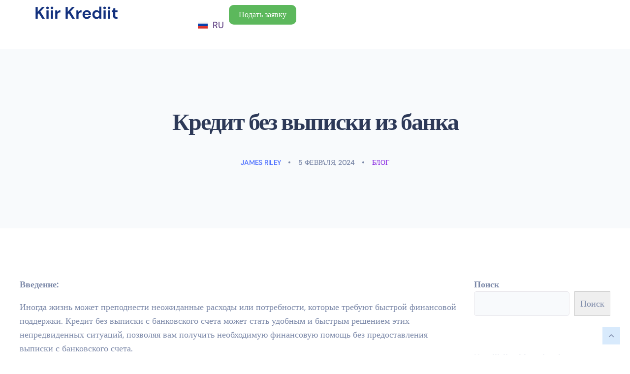

--- FILE ---
content_type: text/html; charset=UTF-8
request_url: https://kiir-kredi.online/ru/laenud-ilma-pangavaljavotteta/
body_size: 43312
content:
<!DOCTYPE html><html lang="ru-RU"><head><script data-no-optimize="1">var litespeed_docref=sessionStorage.getItem("litespeed_docref");litespeed_docref&&(Object.defineProperty(document,"referrer",{get:function(){return litespeed_docref}}),sessionStorage.removeItem("litespeed_docref"));</script> <meta charset="UTF-8" /><link data-optimized="2" rel="stylesheet" href="https://kiir-kredi.online/wp-content/litespeed/css/ebf1ad07212180916a9aae47c8ce25dd.css?ver=47a6d" /><link rel="profile" href="http://gmpg.org/xfn/11"><meta name="viewport" content="width=device-width, initial-scale=1"><meta name='robots' content='index, follow, max-image-preview:large, max-snippet:-1, max-video-preview:-1' /><link rel='preload' as='style' href='https://kiir-kredi.online/wp-content/cache/asset-cleanup/css/item/cowidgets-converta__inc__widgets-css__frontend-css-v025e9a761cb28d412125171ea9f2a19980a833e8.css'  data-wpacu-preload-css-basic='1' /><link rel='preload' as='script' href='https://kiir-kredi.online/wp-content/cache/asset-cleanup/js/item/cowidgets-converta__inc__js__ce-nav-menu-js-v8b8b2c82dead9401e59c320282b0c7d2641c7601.js' data-wpacu-preload-js='1'><link rel="alternate" href="https://kiir-kredi.online/laen-ilma-pangavaljavotteta/" hreflang="et" /><link rel="alternate" href="https://kiir-kredi.online/ru/laenud-ilma-pangavaljavotteta/" hreflang="ru" /><link rel="canonical" href="https://chakra-rest.com/et-ee/ru/laenud-ilma-pangavaljavotteta/" /><title>Кредит без выписки из банка - принимайте надежные финансовые решения | Kiir Krediit</title><meta name="description" content="Кредит без справки из банка может стать эффективным и быстрым способом решения непредвиденных финансовых ситуаций. Узнайте, как можно быстро и легко получить кредит без вмешательства банка." /><meta property="og:locale" content="ru_RU" /><meta property="og:locale:alternate" content="" /><meta property="og:type" content="article" /><meta property="og:title" content="Кредит без выписки из банка - принимайте надежные финансовые решения | Kiir Krediit" /><meta property="og:description" content="Кредит без справки из банка может стать эффективным и быстрым способом решения непредвиденных финансовых ситуаций. Узнайте, как можно быстро и легко получить кредит без вмешательства банка." /><meta property="og:url" content="https://kiir-kredi.online/ru/laenud-ilma-pangavaljavotteta/" /><meta property="og:site_name" content="Kiir Krediit" /><meta property="article:author" content="https://www.facebook.com/profile.php?id=61553647793442&amp;mibextid=ZbWKwL" /><meta property="article:published_time" content="2024-02-05T11:09:43+00:00" /><meta property="article:modified_time" content="2024-02-05T11:10:38+00:00" /><meta property="og:image" content="https://kiir-kredi.online/wp-content/uploads/2024/01/48ec5c53-f6bc-4a34-9c0e-c55becf6889f.jpg" /><meta property="og:image:width" content="1024" /><meta property="og:image:height" content="1024" /><meta property="og:image:type" content="image/jpeg" /><meta name="author" content="James Riley" /><meta name="twitter:card" content="summary_large_image" /><meta name="twitter:creator" content="@James_Riley11" /><meta name="twitter:label1" content="Написано автором" /><meta name="twitter:data1" content="James Riley" /><meta name="twitter:label2" content="Примерное время для чтения" /><meta name="twitter:data2" content="5 минут" /> <script type="application/ld+json" class="yoast-schema-graph">{"@context":"https://schema.org","@graph":[{"@type":"WebPage","@id":"https://kiir-kredi.online/ru/laenud-ilma-pangavaljavotteta/","url":"https://kiir-kredi.online/ru/laenud-ilma-pangavaljavotteta/","name":"Кредит без выписки из банка - принимайте надежные финансовые решения | Kiir Krediit","isPartOf":{"@id":"https://kiir-kredi.online/ru/#website"},"primaryImageOfPage":{"@id":"https://kiir-kredi.online/ru/laenud-ilma-pangavaljavotteta/#primaryimage"},"image":{"@id":"https://kiir-kredi.online/ru/laenud-ilma-pangavaljavotteta/#primaryimage"},"thumbnailUrl":"https://kiir-kredi.online/wp-content/uploads/2024/01/48ec5c53-f6bc-4a34-9c0e-c55becf6889f.jpg","datePublished":"2024-02-05T11:09:43+00:00","dateModified":"2024-02-05T11:10:38+00:00","author":{"@id":"https://kiir-kredi.online/ru/#/schema/person/fb98696827001ebf6216e8828804f1c9"},"description":"Кредит без справки из банка может стать эффективным и быстрым способом решения непредвиденных финансовых ситуаций. Узнайте, как можно быстро и легко получить кредит без вмешательства банка.","breadcrumb":{"@id":"https://kiir-kredi.online/ru/laenud-ilma-pangavaljavotteta/#breadcrumb"},"inLanguage":"ru-RU","potentialAction":[{"@type":"ReadAction","target":["https://kiir-kredi.online/ru/laenud-ilma-pangavaljavotteta/"]}]},{"@type":"ImageObject","inLanguage":"ru-RU","@id":"https://kiir-kredi.online/ru/laenud-ilma-pangavaljavotteta/#primaryimage","url":"https://kiir-kredi.online/wp-content/uploads/2024/01/48ec5c53-f6bc-4a34-9c0e-c55becf6889f.jpg","contentUrl":"https://kiir-kredi.online/wp-content/uploads/2024/01/48ec5c53-f6bc-4a34-9c0e-c55becf6889f.jpg","width":1024,"height":1024,"caption":"Laen ilma pangaväljavõtteta"},{"@type":"BreadcrumbList","@id":"https://kiir-kredi.online/ru/laenud-ilma-pangavaljavotteta/#breadcrumb","itemListElement":[{"@type":"ListItem","position":1,"name":"Home","item":"https://kiir-kredi.online/ru/"},{"@type":"ListItem","position":2,"name":"Кредит без выписки из банка"}]},{"@type":"WebSite","@id":"https://kiir-kredi.online/ru/#website","url":"https://kiir-kredi.online/ru/","name":"Kiir Kredi","description":"","potentialAction":[{"@type":"SearchAction","target":{"@type":"EntryPoint","urlTemplate":"https://kiir-kredi.online/ru/?s={search_term_string}"},"query-input":{"@type":"PropertyValueSpecification","valueRequired":true,"valueName":"search_term_string"}}],"inLanguage":"ru-RU"},{"@type":"Person","@id":"https://kiir-kredi.online/ru/#/schema/person/fb98696827001ebf6216e8828804f1c9","name":"James Riley","sameAs":["https://kiir-kredi.online/","https://www.facebook.com/profile.php?id=61553647793442&mibextid=ZbWKwL","https://x.com/James_Riley11","https://soundcloud.com/james_riley-13","http://www.flickr.com/photos/james_riley_financial/"]}]}</script> <link rel='dns-prefetch' href='//www.googletagmanager.com' /><style id='wp-img-auto-sizes-contain-inline-css' type='text/css'>img:is([sizes=auto i],[sizes^="auto," i]){contain-intrinsic-size:3000px 1500px}</style><style id='wp-block-heading-inline-css' type='text/css'>h1:where(.wp-block-heading).has-background,h2:where(.wp-block-heading).has-background,h3:where(.wp-block-heading).has-background,h4:where(.wp-block-heading).has-background,h5:where(.wp-block-heading).has-background,h6:where(.wp-block-heading).has-background{padding:1.25em 2.375em}h1.has-text-align-left[style*=writing-mode]:where([style*=vertical-lr]),h1.has-text-align-right[style*=writing-mode]:where([style*=vertical-rl]),h2.has-text-align-left[style*=writing-mode]:where([style*=vertical-lr]),h2.has-text-align-right[style*=writing-mode]:where([style*=vertical-rl]),h3.has-text-align-left[style*=writing-mode]:where([style*=vertical-lr]),h3.has-text-align-right[style*=writing-mode]:where([style*=vertical-rl]),h4.has-text-align-left[style*=writing-mode]:where([style*=vertical-lr]),h4.has-text-align-right[style*=writing-mode]:where([style*=vertical-rl]),h5.has-text-align-left[style*=writing-mode]:where([style*=vertical-lr]),h5.has-text-align-right[style*=writing-mode]:where([style*=vertical-rl]),h6.has-text-align-left[style*=writing-mode]:where([style*=vertical-lr]),h6.has-text-align-right[style*=writing-mode]:where([style*=vertical-rl]){rotate:180deg}</style><style id='wp-block-latest-posts-inline-css' type='text/css'>.wp-block-latest-posts{box-sizing:border-box}.wp-block-latest-posts.alignleft{margin-right:2em}.wp-block-latest-posts.alignright{margin-left:2em}.wp-block-latest-posts.wp-block-latest-posts__list{list-style:none}.wp-block-latest-posts.wp-block-latest-posts__list li{clear:both;overflow-wrap:break-word}.wp-block-latest-posts.is-grid{display:flex;flex-wrap:wrap}.wp-block-latest-posts.is-grid li{margin:0 1.25em 1.25em 0;width:100%}@media (min-width:600px){.wp-block-latest-posts.columns-2 li{width:calc(50% - .625em)}.wp-block-latest-posts.columns-2 li:nth-child(2n){margin-right:0}.wp-block-latest-posts.columns-3 li{width:calc(33.33333% - .83333em)}.wp-block-latest-posts.columns-3 li:nth-child(3n){margin-right:0}.wp-block-latest-posts.columns-4 li{width:calc(25% - .9375em)}.wp-block-latest-posts.columns-4 li:nth-child(4n){margin-right:0}.wp-block-latest-posts.columns-5 li{width:calc(20% - 1em)}.wp-block-latest-posts.columns-5 li:nth-child(5n){margin-right:0}.wp-block-latest-posts.columns-6 li{width:calc(16.66667% - 1.04167em)}.wp-block-latest-posts.columns-6 li:nth-child(6n){margin-right:0}}:root :where(.wp-block-latest-posts.is-grid){padding:0}:root :where(.wp-block-latest-posts.wp-block-latest-posts__list){padding-left:0}.wp-block-latest-posts__post-author,.wp-block-latest-posts__post-date{display:block;font-size:.8125em}.wp-block-latest-posts__post-excerpt,.wp-block-latest-posts__post-full-content{margin-bottom:1em;margin-top:.5em}.wp-block-latest-posts__featured-image a{display:inline-block}.wp-block-latest-posts__featured-image img{height:auto;max-width:100%;width:auto}.wp-block-latest-posts__featured-image.alignleft{float:left;margin-right:1em}.wp-block-latest-posts__featured-image.alignright{float:right;margin-left:1em}.wp-block-latest-posts__featured-image.aligncenter{margin-bottom:1em;text-align:center}</style><style id='wp-block-search-inline-css' type='text/css'>.wp-block-search__button{margin-left:10px;word-break:normal}.wp-block-search__button.has-icon{line-height:0}.wp-block-search__button svg{height:1.25em;min-height:24px;min-width:24px;width:1.25em;fill:currentColor;vertical-align:text-bottom}:where(.wp-block-search__button){border:1px solid #ccc;padding:6px 10px}.wp-block-search__inside-wrapper{display:flex;flex:auto;flex-wrap:nowrap;max-width:100%}.wp-block-search__label{width:100%}.wp-block-search.wp-block-search__button-only .wp-block-search__button{box-sizing:border-box;display:flex;flex-shrink:0;justify-content:center;margin-left:0;max-width:100%}.wp-block-search.wp-block-search__button-only .wp-block-search__inside-wrapper{min-width:0!important;transition-property:width}.wp-block-search.wp-block-search__button-only .wp-block-search__input{flex-basis:100%;transition-duration:.3s}.wp-block-search.wp-block-search__button-only.wp-block-search__searchfield-hidden,.wp-block-search.wp-block-search__button-only.wp-block-search__searchfield-hidden .wp-block-search__inside-wrapper{overflow:hidden}.wp-block-search.wp-block-search__button-only.wp-block-search__searchfield-hidden .wp-block-search__input{border-left-width:0!important;border-right-width:0!important;flex-basis:0%;flex-grow:0;margin:0;min-width:0!important;padding-left:0!important;padding-right:0!important;width:0!important}:where(.wp-block-search__input){appearance:none;border:1px solid #949494;flex-grow:1;font-family:inherit;font-size:inherit;font-style:inherit;font-weight:inherit;letter-spacing:inherit;line-height:inherit;margin-left:0;margin-right:0;min-width:3rem;padding:8px;text-decoration:unset!important;text-transform:inherit}:where(.wp-block-search__button-inside .wp-block-search__inside-wrapper){background-color:#fff;border:1px solid #949494;box-sizing:border-box;padding:4px}:where(.wp-block-search__button-inside .wp-block-search__inside-wrapper) .wp-block-search__input{border:none;border-radius:0;padding:0 4px}:where(.wp-block-search__button-inside .wp-block-search__inside-wrapper) .wp-block-search__input:focus{outline:none}:where(.wp-block-search__button-inside .wp-block-search__inside-wrapper) :where(.wp-block-search__button){padding:4px 8px}.wp-block-search.aligncenter .wp-block-search__inside-wrapper{margin:auto}.wp-block[data-align=right] .wp-block-search.wp-block-search__button-only .wp-block-search__inside-wrapper{float:right}</style><style id='wp-block-search-theme-inline-css' type='text/css'>.wp-block-search .wp-block-search__label{font-weight:700}.wp-block-search__button{border:1px solid #ccc;padding:.375em .625em}</style><style id='wp-block-group-inline-css' type='text/css'>.wp-block-group{box-sizing:border-box}:where(.wp-block-group.wp-block-group-is-layout-constrained){position:relative}</style><style id='wp-block-group-theme-inline-css' type='text/css'>:where(.wp-block-group.has-background){padding:1.25em 2.375em}</style><style id='wp-block-paragraph-inline-css' type='text/css'>.is-small-text{font-size:.875em}.is-regular-text{font-size:1em}.is-large-text{font-size:2.25em}.is-larger-text{font-size:3em}.has-drop-cap:not(:focus):first-letter{float:left;font-size:8.4em;font-style:normal;font-weight:100;line-height:.68;margin:.05em .1em 0 0;text-transform:uppercase}body.rtl .has-drop-cap:not(:focus):first-letter{float:none;margin-left:.1em}p.has-drop-cap.has-background{overflow:hidden}:root :where(p.has-background){padding:1.25em 2.375em}:where(p.has-text-color:not(.has-link-color)) a{color:inherit}p.has-text-align-left[style*="writing-mode:vertical-lr"],p.has-text-align-right[style*="writing-mode:vertical-rl"]{rotate:180deg}</style><style id='global-styles-inline-css' type='text/css'>:root{--wp--preset--aspect-ratio--square:1;--wp--preset--aspect-ratio--4-3:4/3;--wp--preset--aspect-ratio--3-4:3/4;--wp--preset--aspect-ratio--3-2:3/2;--wp--preset--aspect-ratio--2-3:2/3;--wp--preset--aspect-ratio--16-9:16/9;--wp--preset--aspect-ratio--9-16:9/16;--wp--preset--color--black:#000000;--wp--preset--color--cyan-bluish-gray:#abb8c3;--wp--preset--color--white:#ffffff;--wp--preset--color--pale-pink:#f78da7;--wp--preset--color--vivid-red:#cf2e2e;--wp--preset--color--luminous-vivid-orange:#ff6900;--wp--preset--color--luminous-vivid-amber:#fcb900;--wp--preset--color--light-green-cyan:#7bdcb5;--wp--preset--color--vivid-green-cyan:#00d084;--wp--preset--color--pale-cyan-blue:#8ed1fc;--wp--preset--color--vivid-cyan-blue:#0693e3;--wp--preset--color--vivid-purple:#9b51e0;--wp--preset--gradient--vivid-cyan-blue-to-vivid-purple:linear-gradient(135deg,rgb(6,147,227) 0%,rgb(155,81,224) 100%);--wp--preset--gradient--light-green-cyan-to-vivid-green-cyan:linear-gradient(135deg,rgb(122,220,180) 0%,rgb(0,208,130) 100%);--wp--preset--gradient--luminous-vivid-amber-to-luminous-vivid-orange:linear-gradient(135deg,rgb(252,185,0) 0%,rgb(255,105,0) 100%);--wp--preset--gradient--luminous-vivid-orange-to-vivid-red:linear-gradient(135deg,rgb(255,105,0) 0%,rgb(207,46,46) 100%);--wp--preset--gradient--very-light-gray-to-cyan-bluish-gray:linear-gradient(135deg,rgb(238,238,238) 0%,rgb(169,184,195) 100%);--wp--preset--gradient--cool-to-warm-spectrum:linear-gradient(135deg,rgb(74,234,220) 0%,rgb(151,120,209) 20%,rgb(207,42,186) 40%,rgb(238,44,130) 60%,rgb(251,105,98) 80%,rgb(254,248,76) 100%);--wp--preset--gradient--blush-light-purple:linear-gradient(135deg,rgb(255,206,236) 0%,rgb(152,150,240) 100%);--wp--preset--gradient--blush-bordeaux:linear-gradient(135deg,rgb(254,205,165) 0%,rgb(254,45,45) 50%,rgb(107,0,62) 100%);--wp--preset--gradient--luminous-dusk:linear-gradient(135deg,rgb(255,203,112) 0%,rgb(199,81,192) 50%,rgb(65,88,208) 100%);--wp--preset--gradient--pale-ocean:linear-gradient(135deg,rgb(255,245,203) 0%,rgb(182,227,212) 50%,rgb(51,167,181) 100%);--wp--preset--gradient--electric-grass:linear-gradient(135deg,rgb(202,248,128) 0%,rgb(113,206,126) 100%);--wp--preset--gradient--midnight:linear-gradient(135deg,rgb(2,3,129) 0%,rgb(40,116,252) 100%);--wp--preset--font-size--small:13px;--wp--preset--font-size--medium:20px;--wp--preset--font-size--large:36px;--wp--preset--font-size--x-large:42px;--wp--preset--spacing--20:0.44rem;--wp--preset--spacing--30:0.67rem;--wp--preset--spacing--40:1rem;--wp--preset--spacing--50:1.5rem;--wp--preset--spacing--60:2.25rem;--wp--preset--spacing--70:3.38rem;--wp--preset--spacing--80:5.06rem;--wp--preset--shadow--natural:6px 6px 9px rgba(0, 0, 0, 0.2);--wp--preset--shadow--deep:12px 12px 50px rgba(0, 0, 0, 0.4);--wp--preset--shadow--sharp:6px 6px 0px rgba(0, 0, 0, 0.2);--wp--preset--shadow--outlined:6px 6px 0px -3px rgb(255, 255, 255), 6px 6px rgb(0, 0, 0);--wp--preset--shadow--crisp:6px 6px 0px rgb(0, 0, 0)}:where(.is-layout-flex){gap:.5em}:where(.is-layout-grid){gap:.5em}body .is-layout-flex{display:flex}.is-layout-flex{flex-wrap:wrap;align-items:center}.is-layout-flex>:is(*,div){margin:0}body .is-layout-grid{display:grid}.is-layout-grid>:is(*,div){margin:0}:where(.wp-block-columns.is-layout-flex){gap:2em}:where(.wp-block-columns.is-layout-grid){gap:2em}:where(.wp-block-post-template.is-layout-flex){gap:1.25em}:where(.wp-block-post-template.is-layout-grid){gap:1.25em}.has-black-color{color:var(--wp--preset--color--black)!important}.has-cyan-bluish-gray-color{color:var(--wp--preset--color--cyan-bluish-gray)!important}.has-white-color{color:var(--wp--preset--color--white)!important}.has-pale-pink-color{color:var(--wp--preset--color--pale-pink)!important}.has-vivid-red-color{color:var(--wp--preset--color--vivid-red)!important}.has-luminous-vivid-orange-color{color:var(--wp--preset--color--luminous-vivid-orange)!important}.has-luminous-vivid-amber-color{color:var(--wp--preset--color--luminous-vivid-amber)!important}.has-light-green-cyan-color{color:var(--wp--preset--color--light-green-cyan)!important}.has-vivid-green-cyan-color{color:var(--wp--preset--color--vivid-green-cyan)!important}.has-pale-cyan-blue-color{color:var(--wp--preset--color--pale-cyan-blue)!important}.has-vivid-cyan-blue-color{color:var(--wp--preset--color--vivid-cyan-blue)!important}.has-vivid-purple-color{color:var(--wp--preset--color--vivid-purple)!important}.has-black-background-color{background-color:var(--wp--preset--color--black)!important}.has-cyan-bluish-gray-background-color{background-color:var(--wp--preset--color--cyan-bluish-gray)!important}.has-white-background-color{background-color:var(--wp--preset--color--white)!important}.has-pale-pink-background-color{background-color:var(--wp--preset--color--pale-pink)!important}.has-vivid-red-background-color{background-color:var(--wp--preset--color--vivid-red)!important}.has-luminous-vivid-orange-background-color{background-color:var(--wp--preset--color--luminous-vivid-orange)!important}.has-luminous-vivid-amber-background-color{background-color:var(--wp--preset--color--luminous-vivid-amber)!important}.has-light-green-cyan-background-color{background-color:var(--wp--preset--color--light-green-cyan)!important}.has-vivid-green-cyan-background-color{background-color:var(--wp--preset--color--vivid-green-cyan)!important}.has-pale-cyan-blue-background-color{background-color:var(--wp--preset--color--pale-cyan-blue)!important}.has-vivid-cyan-blue-background-color{background-color:var(--wp--preset--color--vivid-cyan-blue)!important}.has-vivid-purple-background-color{background-color:var(--wp--preset--color--vivid-purple)!important}.has-black-border-color{border-color:var(--wp--preset--color--black)!important}.has-cyan-bluish-gray-border-color{border-color:var(--wp--preset--color--cyan-bluish-gray)!important}.has-white-border-color{border-color:var(--wp--preset--color--white)!important}.has-pale-pink-border-color{border-color:var(--wp--preset--color--pale-pink)!important}.has-vivid-red-border-color{border-color:var(--wp--preset--color--vivid-red)!important}.has-luminous-vivid-orange-border-color{border-color:var(--wp--preset--color--luminous-vivid-orange)!important}.has-luminous-vivid-amber-border-color{border-color:var(--wp--preset--color--luminous-vivid-amber)!important}.has-light-green-cyan-border-color{border-color:var(--wp--preset--color--light-green-cyan)!important}.has-vivid-green-cyan-border-color{border-color:var(--wp--preset--color--vivid-green-cyan)!important}.has-pale-cyan-blue-border-color{border-color:var(--wp--preset--color--pale-cyan-blue)!important}.has-vivid-cyan-blue-border-color{border-color:var(--wp--preset--color--vivid-cyan-blue)!important}.has-vivid-purple-border-color{border-color:var(--wp--preset--color--vivid-purple)!important}.has-vivid-cyan-blue-to-vivid-purple-gradient-background{background:var(--wp--preset--gradient--vivid-cyan-blue-to-vivid-purple)!important}.has-light-green-cyan-to-vivid-green-cyan-gradient-background{background:var(--wp--preset--gradient--light-green-cyan-to-vivid-green-cyan)!important}.has-luminous-vivid-amber-to-luminous-vivid-orange-gradient-background{background:var(--wp--preset--gradient--luminous-vivid-amber-to-luminous-vivid-orange)!important}.has-luminous-vivid-orange-to-vivid-red-gradient-background{background:var(--wp--preset--gradient--luminous-vivid-orange-to-vivid-red)!important}.has-very-light-gray-to-cyan-bluish-gray-gradient-background{background:var(--wp--preset--gradient--very-light-gray-to-cyan-bluish-gray)!important}.has-cool-to-warm-spectrum-gradient-background{background:var(--wp--preset--gradient--cool-to-warm-spectrum)!important}.has-blush-light-purple-gradient-background{background:var(--wp--preset--gradient--blush-light-purple)!important}.has-blush-bordeaux-gradient-background{background:var(--wp--preset--gradient--blush-bordeaux)!important}.has-luminous-dusk-gradient-background{background:var(--wp--preset--gradient--luminous-dusk)!important}.has-pale-ocean-gradient-background{background:var(--wp--preset--gradient--pale-ocean)!important}.has-electric-grass-gradient-background{background:var(--wp--preset--gradient--electric-grass)!important}.has-midnight-gradient-background{background:var(--wp--preset--gradient--midnight)!important}.has-small-font-size{font-size:var(--wp--preset--font-size--small)!important}.has-medium-font-size{font-size:var(--wp--preset--font-size--medium)!important}.has-large-font-size{font-size:var(--wp--preset--font-size--large)!important}.has-x-large-font-size{font-size:var(--wp--preset--font-size--x-large)!important}</style><style id='classic-theme-styles-inline-css' type='text/css'>/*! This file is auto-generated */
.wp-block-button__link{color:#fff;background-color:#32373c;border-radius:9999px;box-shadow:none;text-decoration:none;padding:calc(.667em + 2px) calc(1.333em + 2px);font-size:1.125em}.wp-block-file__button{background:#32373c;color:#fff;text-decoration:none}</style><style  type='text/css'  data-wpacu-inline-css-file='1'>/*!/wp-content/plugins/contact-form-7/includes/css/styles.css*/.wpcf7 .screen-reader-response{position:absolute;overflow:hidden;clip:rect(1px,1px,1px,1px);clip-path:inset(50%);height:1px;width:1px;margin:-1px;padding:0;border:0;word-wrap:normal!important}.wpcf7 form .wpcf7-response-output{margin:2em .5em 1em;padding:.2em 1em;border:2px solid #00a0d2}.wpcf7 form.init .wpcf7-response-output,.wpcf7 form.resetting .wpcf7-response-output,.wpcf7 form.submitting .wpcf7-response-output{display:none}.wpcf7 form.sent .wpcf7-response-output{border-color:#46b450}.wpcf7 form.failed .wpcf7-response-output,.wpcf7 form.aborted .wpcf7-response-output{border-color:#dc3232}.wpcf7 form.spam .wpcf7-response-output{border-color:#f56e28}.wpcf7 form.invalid .wpcf7-response-output,.wpcf7 form.unaccepted .wpcf7-response-output,.wpcf7 form.payment-required .wpcf7-response-output{border-color:#ffb900}.wpcf7-form-control-wrap{position:relative}.wpcf7-not-valid-tip{color:#dc3232;font-size:1em;font-weight:400;display:block}.use-floating-validation-tip .wpcf7-not-valid-tip{position:relative;top:-2ex;left:1em;z-index:100;border:1px solid #dc3232;background:#fff;padding:.2em .8em;width:24em}.wpcf7-list-item{display:inline-block;margin:0 0 0 1em}.wpcf7-list-item-label::before,.wpcf7-list-item-label::after{content:" "}.wpcf7-spinner{visibility:hidden;display:inline-block;background-color:#23282d;opacity:.75;width:24px;height:24px;border:none;border-radius:100%;padding:0;margin:0 24px;position:relative}form.submitting .wpcf7-spinner{visibility:visible}.wpcf7-spinner::before{content:'';position:absolute;background-color:#fbfbfc;top:4px;left:4px;width:6px;height:6px;border:none;border-radius:100%;transform-origin:8px 8px;animation-name:spin;animation-duration:1000ms;animation-timing-function:linear;animation-iteration-count:infinite}@media (prefers-reduced-motion:reduce){.wpcf7-spinner::before{animation-name:blink;animation-duration:2000ms}}@keyframes spin{from{transform:rotate(0deg)}to{transform:rotate(360deg)}}@keyframes blink{from{opacity:0}50%{opacity:1}to{opacity:0}}.wpcf7 [inert]{opacity:.5}.wpcf7 input[type="file"]{cursor:pointer}.wpcf7 input[type="file"]:disabled{cursor:default}.wpcf7 .wpcf7-submit:disabled{cursor:not-allowed}.wpcf7 input[type="url"],.wpcf7 input[type="email"],.wpcf7 input[type="tel"]{direction:ltr}.wpcf7-reflection>output{display:list-item;list-style:none}.wpcf7-reflection>output[hidden]{display:none}</style><style  type='text/css'  data-wpacu-inline-css-file='1'>.elementor-kit-10{--e-global-color-primary:#6EC1E4;--e-global-color-secondary:#54595F;--e-global-color-text:#7A7A7A;--e-global-color-accent:#61CE70;--e-global-typography-primary-font-family:"Roboto";--e-global-typography-primary-font-weight:600;--e-global-typography-secondary-font-family:"Roboto Slab";--e-global-typography-secondary-font-weight:400;--e-global-typography-text-font-family:"Roboto";--e-global-typography-text-font-weight:400;--e-global-typography-accent-font-family:"Roboto";--e-global-typography-accent-font-weight:500;}.elementor-section.elementor-section-boxed > .elementor-container{max-width:1140px;}.e-con{--container-max-width:1140px;}.elementor-widget:not(:last-child){margin-block-end:20px;}.elementor-element{--widgets-spacing:20px 20px;}{}h1.entry-title{display:var(--page-title-display);}@media(max-width:1024px){.elementor-section.elementor-section-boxed > .elementor-container{max-width:1024px;}.e-con{--container-max-width:1024px;}}@media(max-width:767px){.elementor-section.elementor-section-boxed > .elementor-container{max-width:767px;}.e-con{--container-max-width:767px;}}</style><style id='codeless-dynamic-inline-css' type='text/css'>.select2-container--default .select2-results__option--highlighted[aria-selected]{background-color:#1fb4cc!important;color:#fff!important}.woocommerce-page .shop-products{margin-left:-15px;margin-right:-15px}</style> <script id="ce-global-js-extra" type="litespeed/javascript">var ce_global={"lib_js":"https://kiir-kredi.online/wp-content/plugins/cowidgets-converta/assets/js/lib/"}</script> <script id="codeless-main-js-extra" type="litespeed/javascript">var codeless_global={"ajax_url":"https://kiir-kredi.online/wp-admin/admin-ajax.php","FRONT_LIB_JS":"https://kiir-kredi.online/wp-content/themes/converta/js/","FRONT_LIB_CSS":"https://kiir-kredi.online/wp-content/themes/converta/css/","postSwiperOptions":{"effect":"scroll","lazyLoading":!1,"autoplay":0,"loop":!1,"autoHeight":!0,"pagination":{"el":".swiper-pagination","type":"fraction"},"paginationClickable":!0,"navigation":{"nextEl":".swiper-button-next","prevEl":".swiper-button-prev"}},"cl_btn_classes":"cl-btn btn-style-rounded btn-effect-default","cursorColor":"#000000","is_customize_preview":"","preloader":"","preloader_type":"heavy"}</script> <link rel="https://api.w.org/" href="https://kiir-kredi.online/wp-json/" /><link rel="alternate" title="JSON" type="application/json" href="https://kiir-kredi.online/wp-json/wp/v2/posts/3562" /><link rel="EditURI" type="application/rsd+xml" title="RSD" href="https://kiir-kredi.online/xmlrpc.php?rsd" /><link rel='shortlink' href='https://kiir-kredi.online/?p=3562' /><meta name="generator" content="Site Kit by Google 1.170.0" /><meta name="google-site-verification" content="thIswAVfqTfbkeCXRMqwSKmNztsfxvdXpOxowW1_b-8" />
 <script type="litespeed/javascript" data-src="https://www.googletagmanager.com/gtag/js?id=G-8TC3MC3Q5V"></script> <script type="litespeed/javascript">window.dataLayer=window.dataLayer||[];function gtag(){dataLayer.push(arguments)}
gtag('js',new Date());gtag('config','G-8TC3MC3Q5V')</script> <meta name="generator" content="Elementor 3.25.11; features: e_font_icon_svg, additional_custom_breakpoints, e_optimized_control_loading; settings: css_print_method-external, google_font-disabled, font_display-swap"><style>.e-con.e-parent:nth-of-type(n+4):not(.e-lazyloaded):not(.e-no-lazyload),.e-con.e-parent:nth-of-type(n+4):not(.e-lazyloaded):not(.e-no-lazyload) *{background-image:none!important}@media screen and (max-height:1024px){.e-con.e-parent:nth-of-type(n+3):not(.e-lazyloaded):not(.e-no-lazyload),.e-con.e-parent:nth-of-type(n+3):not(.e-lazyloaded):not(.e-no-lazyload) *{background-image:none!important}}@media screen and (max-height:640px){.e-con.e-parent:nth-of-type(n+2):not(.e-lazyloaded):not(.e-no-lazyload),.e-con.e-parent:nth-of-type(n+2):not(.e-lazyloaded):not(.e-no-lazyload) *{background-image:none!important}}</style><link rel="icon" href="https://kiir-kredi.online/wp-content/uploads/2023/11/cropped-logo-2-32x32.jpg" sizes="32x32" /><link rel="icon" href="https://kiir-kredi.online/wp-content/uploads/2023/11/cropped-logo-2-192x192.jpg" sizes="192x192" /><link rel="apple-touch-icon" href="https://kiir-kredi.online/wp-content/uploads/2023/11/cropped-logo-2-180x180.jpg" /><meta name="msapplication-TileImage" content="https://kiir-kredi.online/wp-content/uploads/2023/11/cropped-logo-2-270x270.jpg" /><style type="text/css" id="wp-custom-css">article a{color:blueviolet}@media only screen and (max-width:767px){.ce-page-header h1{font-size:44px}}</style><style  type='text/css'  data-wpacu-inline-css-file='1'>/*! elementor - v3.25.0 - 10-12-2024 */
.elementor-widget-heading .elementor-heading-title[class*=elementor-size-]>a{color:inherit;font-size:inherit;line-height:inherit}.elementor-widget-heading .elementor-heading-title.elementor-size-small{font-size:15px}.elementor-widget-heading .elementor-heading-title.elementor-size-medium{font-size:19px}.elementor-widget-heading .elementor-heading-title.elementor-size-large{font-size:29px}.elementor-widget-heading .elementor-heading-title.elementor-size-xl{font-size:39px}.elementor-widget-heading .elementor-heading-title.elementor-size-xxl{font-size:59px}</style><style  type='text/css'  data-wpacu-inline-css-file='1'>/*! elementor - v3.25.0 - 10-12-2024 */
.elementor-widget-text-editor.elementor-drop-cap-view-stacked .elementor-drop-cap{background-color:#69727d;color:#fff}.elementor-widget-text-editor.elementor-drop-cap-view-framed .elementor-drop-cap{color:#69727d;border:3px solid;background-color:transparent}.elementor-widget-text-editor:not(.elementor-drop-cap-view-default) .elementor-drop-cap{margin-top:8px}.elementor-widget-text-editor:not(.elementor-drop-cap-view-default) .elementor-drop-cap-letter{width:1em;height:1em}.elementor-widget-text-editor .elementor-drop-cap{float:left;text-align:center;line-height:1;font-size:50px}.elementor-widget-text-editor .elementor-drop-cap-letter{display:inline-block}</style></head><body class="wp-singular post-template-default single single-post postid-3562 single-format-standard wp-theme-converta ce-header ce-footer ce-template-converta ce-stylesheet-converta cl-header-light cl-header-transparent cl-search-creative cl-single-blog-header-style-with_bg page-header-off cl-dropdown-skin-light elementor-default elementor-kit-10">
<a href="#" class="scrollToTop"><i class="feather feather-chevron-up"></i></a><div id="viewport" class=""  ><div id="wrapper" class=""  ><header id="masthead" itemscope="itemscope" itemtype="https://schema.org/WPHeader"><p class="main-title bce-hidden" itemprop="headline"><a href="https://kiir-kredi.online" title="Kiir Krediit" rel="home">Kiir Krediit</a></p><div data-elementor-type="wp-post" data-elementor-id="2568" class="elementor elementor-2568"><div class="elementor-element elementor-element-1f57334e e-flex e-con-boxed e-con e-parent" data-id="1f57334e" data-element_type="container" data-settings="{&quot;background_background&quot;:&quot;classic&quot;}"><div class="e-con-inner"><div class="elementor-element elementor-element-5e1d668e e-con-full e-flex e-con e-child" data-id="5e1d668e" data-element_type="container"><div class="elementor-element elementor-element-1e0a91e8 elementor-widget elementor-widget-heading" data-id="1e0a91e8" data-element_type="widget" data-widget_type="heading.default"><div class="elementor-widget-container">
<span class="elementor-heading-title elementor-size-large"><a href="https://kiir-kredi.online/">Kiir Krediit</a></span></div></div></div><div class="elementor-element elementor-element-288f8b00 e-con-full e-flex e-con e-child" data-id="288f8b00" data-element_type="container"><div class="elementor-element elementor-element-5109983c ce-nav-menu__align-left ce-submenu-icon-arrow ce-submenu-animation-none ce-nav-menu__breakpoint-tablet elementor-widget elementor-widget-navigation-menu" data-id="5109983c" data-element_type="widget" data-widget_type="navigation-menu.default"><div class="elementor-widget-container"><div class="ce-nav-menu ce-layout-horizontal ce-text-orientation-horizontal ce-nav-menu-layout horizontal ce-pointer__none" data-layout="horizontal" data-container-width="1170"><div class="ce-nav-menu__toggle elementor-clickable"><div class="ce-nav-menu-icon">
<i class="feather  feather-menu" aria-hidden="true" tabindex="0"></i></div></div><nav class="ce-nav-menu__layout-horizontal ce-nav-menu__submenu-arrow" data-toggle-icon="feather  feather-menu feather" data-close-icon="feather feather-x feather" data-full-width="yes"></nav></div></div></div><div style="--langs:2" class="elementor-element elementor-element-318b313 cpel-switcher--layout-dropdown cpel-switcher--drop-on-click cpel-switcher--drop-to-down cpel-switcher--aspect-ratio-43 elementor-widget elementor-widget-polylang-language-switcher" data-id="318b313" data-element_type="widget" data-widget_type="polylang-language-switcher.default"><div class="elementor-widget-container"><nav class="cpel-switcher__nav"><div class="cpel-switcher__toggle cpel-switcher__lang" onclick="this.classList.toggle('cpel-switcher__toggle--on')"><a lang="ru-RU" hreflang="ru-RU" href="https://kiir-kredi.online/ru/laenud-ilma-pangavaljavotteta/"><span class="cpel-switcher__flag cpel-switcher__flag--ru"><img src="data:image/svg+xml;utf8,%3Csvg width='21' height='15' xmlns='http://www.w3.org/2000/svg'%3E%3Cdefs%3E%3ClinearGradient x1='50%' y1='0%' x2='50%' y2='100%' id='a'%3E%3Cstop stop-color='%23FFF' offset='0%'/%3E%3Cstop stop-color='%23F0F0F0' offset='100%'/%3E%3C/linearGradient%3E%3ClinearGradient x1='50%' y1='0%' x2='50%' y2='100%' id='b'%3E%3Cstop stop-color='%230C47B7' offset='0%'/%3E%3Cstop stop-color='%23073DA4' offset='100%'/%3E%3C/linearGradient%3E%3ClinearGradient x1='50%' y1='0%' x2='50%' y2='100%' id='c'%3E%3Cstop stop-color='%23E53B35' offset='0%'/%3E%3Cstop stop-color='%23D32E28' offset='100%'/%3E%3C/linearGradient%3E%3C/defs%3E%3Cg fill='none' fill-rule='evenodd'%3E%3Cpath fill='url(%23a)' d='M0 0h21v15H0z'/%3E%3Cpath fill='url(%23b)' d='M0 5h21v5H0z'/%3E%3Cpath fill='url(%23c)' d='M0 10h21v5H0z'/%3E%3Cpath fill='url(%23a)' d='M0 0h21v5H0z'/%3E%3C/g%3E%3C/svg%3E" alt="Русский" /></span><span class="cpel-switcher__code">RU</span><i class="cpel-switcher__icon fas fa-caret-down" aria-hidden="true"></i></a></div><ul class="cpel-switcher__list"><li class="cpel-switcher__lang"><a lang="et-EE" hreflang="et-EE" href="https://kiir-kredi.online/laen-ilma-pangavaljavotteta/"><span class="cpel-switcher__flag cpel-switcher__flag--ee"><img src="data:image/svg+xml;utf8,%3Csvg width='21' height='15' xmlns='http://www.w3.org/2000/svg'%3E%3Cdefs%3E%3ClinearGradient x1='50%' y1='0%' x2='50%' y2='100%' id='a'%3E%3Cstop stop-color='%23FFF' offset='0%'/%3E%3Cstop stop-color='%23F0F0F0' offset='100%'/%3E%3C/linearGradient%3E%3ClinearGradient x1='50%' y1='0%' x2='50%' y2='100%' id='b'%3E%3Cstop stop-color='%23262626' offset='0%'/%3E%3Cstop stop-color='%230D0D0D' offset='100%'/%3E%3C/linearGradient%3E%3ClinearGradient x1='50%' y1='0%' x2='50%' y2='100%' id='c'%3E%3Cstop stop-color='%235DA8F1' offset='0%'/%3E%3Cstop stop-color='%234892DA' offset='100%'/%3E%3C/linearGradient%3E%3C/defs%3E%3Cg fill='none' fill-rule='evenodd'%3E%3Cpath fill='url(%23a)' d='M0 0h21v15H0z'/%3E%3Cpath fill='url(%23b)' d='M0 5h21v5H0z'/%3E%3Cpath fill='url(%23c)' d='M0 0h21v5H0z'/%3E%3Cpath fill='url(%23a)' d='M0 10h21v5H0z'/%3E%3C/g%3E%3C/svg%3E" alt="Eesti" /></span><span class="cpel-switcher__code">ET</span></a></li></ul></nav></div></div><div class="elementor-element elementor-element-866c2f1 elementor-button-success cpel-lv--yes elementor-widget elementor-widget-button" data-id="866c2f1" data-element_type="widget" data-widget_type="button.default"><div class="elementor-widget-container"><div class="elementor-button-wrapper">
<a class="elementor-button elementor-button-link elementor-size-xs" href="https://kiir-kredi.online/ru/laenu-taotluse/">
<span class="elementor-button-content-wrapper">
<span class="elementor-button-text">Подать заявку</span>
</span>
</a></div></div></div></div></div></div></div></header><main id="main" class="site-main " ><section id="site_content" class="" ><div id="content" class="cl-layout-right_sidebar"  ><div class="cl-post-header"><div class="wrapper-content"><div class="container container-content"><div class="row"><div class="col-sm-12"><article><h1>Кредит без выписки из банка</h1><div class="entry-meta"><div class="entry-meta-single entry-meta-author">
<a href="https://kiir-kredi.online/ru/author/admin/">James Riley</a></div><div class="entry-meta-single entry-meta-date">
5 февраля, 2024</div><div class="entry-meta-single entry-meta-category">
<span class="categories_list"><a href="https://kiir-kredi.online/ru/blog-ru/" rel="category tag">Блог</a></span></div></div></article></div></div></div></div></div><div class="inner-content container"><div class="inner-content-row row"><div class="content-col col-md-9"><article id="post-3562" class="post-3562 post type-post status-publish format-standard has-post-thumbnail hentry category-blog-ru"><div class="cl-content"><div class="entry-content "><p><strong>Введение:</strong></p><p>Иногда жизнь может преподнести неожиданные расходы или потребности, которые требуют быстрой финансовой поддержки. Кредит без выписки с банковского счета может стать удобным и быстрым решением этих непредвиденных ситуаций, позволяя вам получить необходимую финансовую помощь без предоставления выписки с банковского счета.</p><h2 class="wp-block-heading">Что такое «кредит без выписки из банка»?</h2><p>Кредит без выписки из банковского счета — это вид кредита, при котором кредитор не требует выписки из банковского счета от заявителя. Это делает процесс кредитования более быстрым и менее бюрократичным, что делает его более удобным для людей, которым нужны быстрые средства.</p><h2 class="wp-block-heading">Преимущества при «кредите без выписки из банка».</h2><p>Скорость и простота: подача заявки на кредит без выписки с банковского счета обычно происходит быстрее и занимает меньше времени, поскольку нет необходимости собирать и подавать выписки с банковского счета за несколько месяцев. Конфиденциальность. Некоторые люди предпочитают сохранять конфиденциальность своего финансового положения. Кредит без выписки из банка позволяет сохранить конфиденциальность личной финансовой информации. Меньше бюрократической волокиты. Традиционные кредиты могут потребовать большего количества документов и процедур. Кредит без выписки из банка уменьшает бюрократию и упрощает получение займа.</p><h2 class="wp-block-heading">Кредит без выписки из банка на кредитном рынке Эстонии</h2><p>Разнообразие кредитного рынка Эстонии предлагает несколько возможностей для получения кредита без выписки с банковского счета. Ниже приведена таблица сравнения некоторых популярных кредиторов в этой категории:</p><style>@font-face{font-family:'Exo';font-style:normal;font-weight:300;src:url(https://www.doaff.net/fonts/exo/exo-v6-latin-ext_latin-300.eot);src:local('Exo Light'),local('Exo-Light'),url('https://www.doaff.net/fonts/exo/exo-v6-latin-ext_latin-300.eot?#iefix') format('embedded-opentype'),url(https://www.doaff.net/fonts/exo/exo-v6-latin-ext_latin-300.woff2) format('woff2'),url(https://www.doaff.net/fonts/exo/exo-v6-latin-ext_latin-300.woff) format('woff'),url(https://www.doaff.net/fonts/exo/exo-v6-latin-ext_latin-300.ttf) format('truetype'),url('https://www.doaff.net/fonts/exo/exo-v6-latin-ext_latin-300.svg#Exo') format('svg')}@font-face{font-family:'Exo';font-style:normal;font-weight:400;src:url(https://www.doaff.net/fonts/exo/exo-v6-latin-ext_latin-regular.eot);src:local('Exo Regular'),local('Exo-Regular'),url('https://www.doaff.net/fonts/exo/exo-v6-latin-ext_latin-regular.eot?#iefix') format('embedded-opentype'),url(https://www.doaff.net/fonts/exo/exo-v6-latin-ext_latin-regular.woff2) format('woff2'),url(https://www.doaff.net/fonts/exo/exo-v6-latin-ext_latin-regular.woff) format('woff'),url(https://www.doaff.net/fonts/exo/exo-v6-latin-ext_latin-regular.ttf) format('truetype'),url('https://www.doaff.net/fonts/exo/exo-v6-latin-ext_latin-regular.svg#Exo') format('svg')}.doaffi-table h1{font-size:20px;font-weight:300}.doaffi-table a:hover,.doaffi-table a:focus,.doaffi-table a:active{text-decoration:none;color:#fff}.doaffi-table h1 span{font-weight:400}.doaffi-table{width:100%;display:block}.doaffi-table *{font-family:'Exo',sans-serif}.doaffi-table .da-row{display:flex;flex-direction:row;width:100%;background-color:#f6f6f6;margin-bottom:15px;border:1px solid #f6f6f6;justify-content:space-between;flex-wrap:wrap;box-shadow:0 4px 4px rgb(0 0 0 / .05),0 3px 1px rgb(0 0 0 / .05),0 1px 1px rgb(0 0 0 / .05),0 1px 0 rgb(0 0 0 / .07)}.doaffi-table .da-row:hover{background:#F7F2A8;cursor:pointer}.doaffi-table .da-row .da-cell{height:85px;flex-grow:1;display:flex;justify-content:center;flex-direction:column;text-align:center;min-width:104px}.doaffi-table .da-row .da-cell.doaffi-logo-wrap{background-color:#fff;text-align:center;display:flex;justify-content:center;align-items:center}.doaffi-logo-wrap img{max-width:90px}.main .lp-text-content img:first-of-type{position:static}.da-campaign-name span{font-size:20px;color:#222;max-width:140px;overflow:hidden}.da-rating-description p,.da-period p,.da-loantype p{font-size:12px;margin-top:5px;margin-bottom:0;font-weight:300}.da-rating-description p:after,.da-period p:first-child:after,.da-loantype p:after{content:"";display:block;margin-left:auto;margin-right:auto;width:70px;height:1px;background-color:#acacac;margin-top:5px}.da-rating-description>span,.da-period>span{font-size:13px;color:#222;font-weight:400}.da-loantype>span{font-size:14px;color:#222;font-weight:400}.da-get-loan{color:#fff;font-size:14px;font-weight:400;line-height:20px;text-decoration:none;background-color:#7e7e7e;transition:background-color 0.2s ease-out;width:calc(100% - 20px);margin-left:10px;padding-right:5px;padding-left:5px;padding-top:5px;padding-bottom:5px}.da-get-loan:hover{background-color:#178719}.da-get-loan:before{content:url([data-uri]);margin-right:10px}.da-small-desc{font-size:12px;color:#222;font-weight:300}.da-maxloan span{color:#178719}.da-rating{background-image:url([data-uri]);width:92px;height:16px;margin-top:13px;background-position:0 0;display:block;margin-left:auto;margin-right:auto}.da-rating[data-rating="10.00"]{background-position:0 16px}.da-rating[data-rating="9.00"]{background-position:0 32px}.da-rating[data-rating="8.00"]{background-position:0 48px}.da-rating[data-rating="7.00"]{background-position:0 64px}.da-rating[data-rating="6.00"]{background-position:0 80px}.da-rating[data-rating="5.00"]{background-position:0 96px}.da-rating[data-rating="4.00"]{background-position:0 112px}.da-rating[data-rating="3.00"]{background-position:0 128px}.da-rating[data-rating="2.00"]{background-position:0 144px}.da-rating[data-rating="1.00"]{background-position:0 160px}.da-rating[data-rating="0.00"]{background-position:0 176px}@media (max-width:400px){.doaffi-table .da-row .da-last-cell{min-width:100%}}.doaffi-table input[type=range]{-webkit-appearance:none;width:100%;margin:7px 0}.doaffi-table input[type=range]:focus{outline:none}.doaffi-table input[type=range]::-webkit-slider-runnable-track{width:100%;height:10px;cursor:pointer;background:#178719;border-radius:3px;border:0;border-bottom:1px solid #178719}.doaffi-table input[type=range]::-webkit-slider-thumb{box-shadow:0 0 0 #fff0,0 0 0 #fff0;border:2px solid #178719;height:25px;width:45px;border-radius:16px;background:#fff;cursor:pointer;-webkit-appearance:none;margin-top:-7.85px;background-image:url([data-uri]);background-repeat:no-repeat;background-position:center center}.doaffi-table input[type=range]:focus::-webkit-slider-runnable-track{background:#178719;transition:background 0.3s ease-in}.doaffi-table input[type=range]::-moz-range-track{width:100%;height:10px;cursor:pointer;background:#aaa;border-radius:3px;border:0;border-bottom:1px solid #787878;transition:background 0.3s ease-in}.doaffi-table input[type=range]::-moz-range-thumb{box-shadow:0 0 0 #fff0,0 0 0 #fff0;border:2px solid #178719;height:25px;width:45px;border-radius:16px;background:#fff;cursor:pointer;-webkit-appearance:none;margin-top:-7.85px;background-image:url([data-uri]);background-repeat:no-repeat;background-position:center center}.doaffi-table input[type=range]::-ms-track{width:100%;height:10px;cursor:pointer;background:#aaa;border-radius:3px;border:0;border-bottom:1px solid #787878;transition:background 0.3s ease-in}.doaffi-table input[type=range]::-ms-fill-lower{background:#0f0f0f;border:1px solid #000101;border-radius:0;box-shadow:0 0 0 #fff0,0 0 0 #fff0}.doaffi-table input[type=range]::-ms-fill-upper{background:#178719;border:1px solid #178719;border-radius:0;box-shadow:0 0 0 #fff0,0 0 0 #fff0}.doaffi-table input[type=range]::-ms-thumb{box-shadow:0 0 0 #fff0,0 0 0 #fff0;border:2px solid #178719;height:25px;width:45px;border-radius:16px;background:#fff;cursor:pointer;-webkit-appearance:none;margin-top:-7.85px;background-image:url([data-uri]);background-repeat:no-repeat;background-position:center center}.doaffi-table input[type=range]:focus::-ms-fill-lower{background:#178719}.doaffi-table input[type=range]:focus::-ms-fill-upper{background:#178719}.da-slider-bg{background-color:#eaeaea;padding:10px 15px 25px 15px;width:calc(100% - 30px);display:block;box-shadow:0 4px 4px rgb(0 0 0 / .05),0 3px 1px rgb(0 0 0 / .05),0 1px 1px rgb(0 0 0 / .05),0 1px 0 rgb(0 0 0 / .07)}.doaffi-table .da-row.da-hide{display:none}@media (max-width:450px){input[type=range].da-second-track{margin-bottom:30px}.doaffi-table input[type=range]::-webkit-slider-thumb{box-shadow:0 0 0 #fff0,0 0 0 #fff0;border:5px solid #178719;height:28px;width:28px;border-radius:16px;background:#fff;cursor:pointer;-webkit-appearance:none;margin-top:-10.85px}.doaffi-table input[type=range]::-moz-range-thumb{box-shadow:0 0 0 #fff0,0 0 0 #fff0;border:5px solid #178719;height:28px;width:28px;border-radius:16px;background:#fff;cursor:pointer}.doaffi-table input[type=range]::-ms-thumb{box-shadow:0 0 0 #fff0,0 0 0 #fff0;border:5px solid #178719;height:28px;width:28px;border-radius:16px;background:#fff;cursor:pointer}}.single-post .entry-content p,.single-post .comment p{margin-bottom:0}</style><div class="doaffi-table"> <script type="litespeed/javascript">if(document.getElementsByClassName("da-slider-bg")[0].style.display=="none"&&document.getElementsByClassName("row hero-icons text-center")){document.getElementsByClassName("row hero-icons text-center")[0].children[0].remove();document.getElementsByClassName("row hero-icons text-center")[0].children[0].remove()}</script><div class="da-row" data-maxloan="25000" data-period="2520" onclick="window.open('https://doafftracking.tech/altero.ee/xe2wx/55460');event.stopPropagation();  return false"><div class="da-cell doaffi-logo-wrap">        <img data-lazyloaded="1" src="[data-uri]" decoding="async" data-src="//alfa.doaffiliate.net/receivers/imgServer.php?c=1806&amp;f=logo.png&amp;t=logo" style="max-width:100px; max-height:80px;"></div><div class="da-cell da-rating-description"><p><font style="vertical-align: inherit;"><font style="vertical-align: inherit;"><font style="vertical-align: inherit;"><font style="vertical-align: inherit;">Оценка</font></font></font></font></p><div class="da-rating" data-rating="8.00"></div></div><div class="da-cell da-loantype"><p><font style="vertical-align: inherit;"><font style="vertical-align: inherit;"><font style="vertical-align: inherit;"><font style="vertical-align: inherit;">Тип кредита</font></font></font></font></p>        <span><font style="vertical-align: inherit;"><font style="vertical-align: inherit;"><font style="vertical-align: inherit;"><font style="vertical-align: inherit;">Краткосрочный</font></font></font></font></span></div><div class="da-cell da-period"><p><font style="vertical-align: inherit;"><font style="vertical-align: inherit;"><font style="vertical-align: inherit;"><font style="vertical-align: inherit;">Срок кредитования</font></font></font></font></p>        <span><font style="vertical-align: inherit;"><font style="vertical-align: inherit;"><font style="vertical-align: inherit;"><font style="vertical-align: inherit;">2520 </font></font></font></font><span class="da-small-desc"><font style="vertical-align: inherit;"><font style="vertical-align: inherit;"><font style="vertical-align: inherit;"><font style="vertical-align: inherit;">дней</font></font></font></font></span></span></div><div class="da-cell da-period da-maxloan"><p><font style="vertical-align: inherit;"><font style="vertical-align: inherit;"><font style="vertical-align: inherit;"><font style="vertical-align: inherit;">Величина займа</font></font></font></font></p>        <span><font style="vertical-align: inherit;"><font style="vertical-align: inherit;"><font style="vertical-align: inherit;"><font style="vertical-align: inherit;">25&nbsp;000 евро</font></font></font></font></span></div><div class="da-cell da-period"><p><font style="vertical-align: inherit;"><font style="vertical-align: inherit;"><font style="vertical-align: inherit;"><font style="vertical-align: inherit;">Одобрение в</font></font></font></font></p>        <span><font style="vertical-align: inherit;"><font style="vertical-align: inherit;"><font style="vertical-align: inherit;"><font style="vertical-align: inherit;">60 </font></font></font></font><span class="da-small-desc"><font style="vertical-align: inherit;"><font style="vertical-align: inherit;"><font style="vertical-align: inherit;"><font style="vertical-align: inherit;">минут</font></font></font></font></span></span></div><div class="da-cell da-last-cell">        <a href="https://doafftracking.tech/altero.ee/xe2wx/55460" link="https://doafftracking.tech/altero.ee/xe2wx/55460" target="_blank" rel="nofollow noopener" class="da-get-loan" onclick="event.stopPropagation();"><font style="vertical-align: inherit;"><font style="vertical-align: inherit;"><font style="vertical-align: inherit;"><font style="vertical-align: inherit;">Взять кредит</font></font></font></font></a></div></div><div class="da-row" data-maxloan="1000" data-period="180" onclick="window.open('https://doafftracking.tech/bondora.ee/xe2wx/54504');event.stopPropagation();  return false"><div class="da-cell doaffi-logo-wrap">        <img data-lazyloaded="1" src="[data-uri]" decoding="async" data-src="//alfa.doaffiliate.net/receivers/imgServer.php?c=3443&amp;f=logobondora.png&amp;t=logo" style="max-width:100px; max-height:80px;"></div><div class="da-cell da-rating-description"><p><font style="vertical-align: inherit;"><font style="vertical-align: inherit;"><font style="vertical-align: inherit;"><font style="vertical-align: inherit;">Оценка</font></font></font></font></p><div class="da-rating" data-rating="8.00"></div></div><div class="da-cell da-loantype"><p><font style="vertical-align: inherit;"><font style="vertical-align: inherit;"><font style="vertical-align: inherit;"><font style="vertical-align: inherit;">Тип кредита</font></font></font></font></p>        <span><font style="vertical-align: inherit;"><font style="vertical-align: inherit;"><font style="vertical-align: inherit;"><font style="vertical-align: inherit;">Краткосрочный</font></font></font></font></span></div><div class="da-cell da-period"><p><font style="vertical-align: inherit;"><font style="vertical-align: inherit;"><font style="vertical-align: inherit;"><font style="vertical-align: inherit;">Срок кредитования</font></font></font></font></p>        <span><font style="vertical-align: inherit;"><font style="vertical-align: inherit;"><font style="vertical-align: inherit;"><font style="vertical-align: inherit;">180 </font></font></font></font><span class="da-small-desc"><font style="vertical-align: inherit;"><font style="vertical-align: inherit;"><font style="vertical-align: inherit;"><font style="vertical-align: inherit;">дней</font></font></font></font></span></span></div><div class="da-cell da-period da-maxloan"><p><font style="vertical-align: inherit;"><font style="vertical-align: inherit;"><font style="vertical-align: inherit;"><font style="vertical-align: inherit;">Величина займа</font></font></font></font></p>        <span><font style="vertical-align: inherit;"><font style="vertical-align: inherit;"><font style="vertical-align: inherit;"><font style="vertical-align: inherit;">1000 евро</font></font></font></font></span></div><div class="da-cell da-period"><p><font style="vertical-align: inherit;"><font style="vertical-align: inherit;"><font style="vertical-align: inherit;"><font style="vertical-align: inherit;">Одобрение в</font></font></font></font></p>        <span><font style="vertical-align: inherit;"><font style="vertical-align: inherit;"><font style="vertical-align: inherit;"><font style="vertical-align: inherit;">5 </font></font></font></font><span class="da-small-desc"><font style="vertical-align: inherit;"><font style="vertical-align: inherit;"><font style="vertical-align: inherit;"><font style="vertical-align: inherit;">минут</font></font></font></font></span></span></div><div class="da-cell da-last-cell">        <a href="https://doafftracking.tech/bondora.ee/xe2wx/54504" link="https://doafftracking.tech/bondora.ee/xe2wx/54504" target="_blank" rel="nofollow noopener" class="da-get-loan" onclick="event.stopPropagation();"><font style="vertical-align: inherit;"><font style="vertical-align: inherit;"><font style="vertical-align: inherit;"><font style="vertical-align: inherit;">Взять кредит</font></font></font></font></a></div></div><div class="da-row" data-maxloan="5000" data-period="1800" onclick="window.open('https://doafftracking.tech/credit24.ee/xe2wx/48454');event.stopPropagation();  return false"><div class="da-cell doaffi-logo-wrap">        <img data-lazyloaded="1" src="[data-uri]" decoding="async" data-src="//alfa.doaffiliate.net/receivers/imgServer.php?c=1270&amp;f=credit24.ee_21b7fe_140x36_lv.png&amp;t=logo" style="max-width:100px; max-height:80px;"></div><div class="da-cell da-rating-description"><p><font style="vertical-align: inherit;"><font style="vertical-align: inherit;"><font style="vertical-align: inherit;"><font style="vertical-align: inherit;">Оценка</font></font></font></font></p><div class="da-rating" data-rating="8.00"></div></div><div class="da-cell da-loantype"><p><font style="vertical-align: inherit;"><font style="vertical-align: inherit;"><font style="vertical-align: inherit;"><font style="vertical-align: inherit;">Тип кредита</font></font></font></font></p>        <span><font style="vertical-align: inherit;"><font style="vertical-align: inherit;"><font style="vertical-align: inherit;"><font style="vertical-align: inherit;">Кредитная линия</font></font></font></font></span></div><div class="da-cell da-period"><p><font style="vertical-align: inherit;"><font style="vertical-align: inherit;"><font style="vertical-align: inherit;"><font style="vertical-align: inherit;">Срок кредитования</font></font></font></font></p>        <span><font style="vertical-align: inherit;"><font style="vertical-align: inherit;"><font style="vertical-align: inherit;"><font style="vertical-align: inherit;">1800 </font></font></font></font><span class="da-small-desc"><font style="vertical-align: inherit;"><font style="vertical-align: inherit;"><font style="vertical-align: inherit;"><font style="vertical-align: inherit;">месяцев</font></font></font></font></span></span></div><div class="da-cell da-period da-maxloan"><p><font style="vertical-align: inherit;"><font style="vertical-align: inherit;"><font style="vertical-align: inherit;"><font style="vertical-align: inherit;">Величина займа</font></font></font></font></p>        <span><font style="vertical-align: inherit;"><font style="vertical-align: inherit;"><font style="vertical-align: inherit;"><font style="vertical-align: inherit;">5000 евро</font></font></font></font></span></div><div class="da-cell da-period"><p><font style="vertical-align: inherit;"><font style="vertical-align: inherit;"><font style="vertical-align: inherit;"><font style="vertical-align: inherit;">Одобрение в</font></font></font></font></p>        <span><font style="vertical-align: inherit;"><font style="vertical-align: inherit;"><font style="vertical-align: inherit;"><font style="vertical-align: inherit;">15 </font></font></font></font><span class="da-small-desc"><font style="vertical-align: inherit;"><font style="vertical-align: inherit;"><font style="vertical-align: inherit;"><font style="vertical-align: inherit;">минут</font></font></font></font></span></span></div><div class="da-cell da-last-cell">        <a href="https://doafftracking.tech/credit24.ee/xe2wx/48454" link="https://doafftracking.tech/credit24.ee/xe2wx/48454" target="_blank" rel="nofollow noopener" class="da-get-loan" onclick="event.stopPropagation();"><font style="vertical-align: inherit;"><font style="vertical-align: inherit;"><font style="vertical-align: inherit;"><font style="vertical-align: inherit;">Взять кредит</font></font></font></font></a></div></div><div class="da-row" data-maxloan="5000" data-period="30" onclick="window.open('https://doafftracking.tech/ferratum.ee/xe2wx/40795');event.stopPropagation();  return false"><div class="da-cell doaffi-logo-wrap">        <img data-lazyloaded="1" src="[data-uri]" decoding="async" data-src="//alfa.doaffiliate.net/receivers/imgServer.php?c=212&amp;f=Logo_Ferratum_blue.png&amp;t=logo" style="max-width:100px; max-height:80px;"></div><div class="da-cell da-rating-description"><p><font style="vertical-align: inherit;"><font style="vertical-align: inherit;"><font style="vertical-align: inherit;"><font style="vertical-align: inherit;">Оценка</font></font></font></font></p><div class="da-rating" data-rating="2.00"></div></div><div class="da-cell da-loantype"><p><font style="vertical-align: inherit;"><font style="vertical-align: inherit;"><font style="vertical-align: inherit;"><font style="vertical-align: inherit;">Тип кредита</font></font></font></font></p>        <span><font style="vertical-align: inherit;"><font style="vertical-align: inherit;"><font style="vertical-align: inherit;"><font style="vertical-align: inherit;">Краткосрочный</font></font></font></font></span></div><div class="da-cell da-period"><p><font style="vertical-align: inherit;"><font style="vertical-align: inherit;"><font style="vertical-align: inherit;"><font style="vertical-align: inherit;">Срок кредитования</font></font></font></font></p>        <span><font style="vertical-align: inherit;"><font style="vertical-align: inherit;"><font style="vertical-align: inherit;"><font style="vertical-align: inherit;">30 </font></font></font></font><span class="da-small-desc"><font style="vertical-align: inherit;"><font style="vertical-align: inherit;"><font style="vertical-align: inherit;"><font style="vertical-align: inherit;">дней</font></font></font></font></span></span></div><div class="da-cell da-period da-maxloan"><p><font style="vertical-align: inherit;"><font style="vertical-align: inherit;"><font style="vertical-align: inherit;"><font style="vertical-align: inherit;">Величина займа</font></font></font></font></p>        <span><font style="vertical-align: inherit;"><font style="vertical-align: inherit;"><font style="vertical-align: inherit;"><font style="vertical-align: inherit;">5000 евро</font></font></font></font></span></div><div class="da-cell da-period"><p><font style="vertical-align: inherit;"><font style="vertical-align: inherit;"><font style="vertical-align: inherit;"><font style="vertical-align: inherit;">Одобрение в</font></font></font></font></p>        <span><font style="vertical-align: inherit;"><font style="vertical-align: inherit;"><font style="vertical-align: inherit;"><font style="vertical-align: inherit;">0 </font></font></font></font><span class="da-small-desc"><font style="vertical-align: inherit;"><font style="vertical-align: inherit;"><font style="vertical-align: inherit;"><font style="vertical-align: inherit;">минут</font></font></font></font></span></span></div><div class="da-cell da-last-cell">        <a href="https://doafftracking.tech/ferratum.ee/xe2wx/40795" link="https://doafftracking.tech/ferratum.ee/xe2wx/40795" target="_blank" rel="nofollow noopener" class="da-get-loan" onclick="event.stopPropagation();"><font style="vertical-align: inherit;"><font style="vertical-align: inherit;"><font style="vertical-align: inherit;"><font style="vertical-align: inherit;">Взять кредит</font></font></font></font></a></div></div><div class="da-row" data-maxloan="1000" data-period="1080" onclick="window.open('https://doafftracking.tech/laen.ee/xe2wx/54396');event.stopPropagation();  return false"><div class="da-cell doaffi-logo-wrap">        <img data-lazyloaded="1" src="[data-uri]" decoding="async" data-src="//alfa.doaffiliate.net/receivers/imgServer.php?c=1717&amp;f=logo.png&amp;t=logo" style="max-width:100px; max-height:80px;"></div><div class="da-cell da-rating-description"><p><font style="vertical-align: inherit;"><font style="vertical-align: inherit;"><font style="vertical-align: inherit;"><font style="vertical-align: inherit;">Оценка</font></font></font></font></p><div class="da-rating" data-rating="8.00"></div></div><div class="da-cell da-loantype"><p><font style="vertical-align: inherit;"><font style="vertical-align: inherit;"><font style="vertical-align: inherit;"><font style="vertical-align: inherit;">Тип кредита</font></font></font></font></p>        <span><font style="vertical-align: inherit;"><font style="vertical-align: inherit;"><font style="vertical-align: inherit;"><font style="vertical-align: inherit;">Краткосрочный</font></font></font></font></span></div><div class="da-cell da-period"><p><font style="vertical-align: inherit;"><font style="vertical-align: inherit;"><font style="vertical-align: inherit;"><font style="vertical-align: inherit;">Срок кредитования</font></font></font></font></p>        <span><font style="vertical-align: inherit;"><font style="vertical-align: inherit;"><font style="vertical-align: inherit;"><font style="vertical-align: inherit;">1080 </font></font></font></font><span class="da-small-desc"><font style="vertical-align: inherit;"><font style="vertical-align: inherit;"><font style="vertical-align: inherit;"><font style="vertical-align: inherit;">дней</font></font></font></font></span></span></div><div class="da-cell da-period da-maxloan"><p><font style="vertical-align: inherit;"><font style="vertical-align: inherit;"><font style="vertical-align: inherit;"><font style="vertical-align: inherit;">Величина займа</font></font></font></font></p>        <span><font style="vertical-align: inherit;"><font style="vertical-align: inherit;"><font style="vertical-align: inherit;"><font style="vertical-align: inherit;">1000 евро</font></font></font></font></span></div><div class="da-cell da-period"><p><font style="vertical-align: inherit;"><font style="vertical-align: inherit;"><font style="vertical-align: inherit;"><font style="vertical-align: inherit;">Одобрение в</font></font></font></font></p>        <span><font style="vertical-align: inherit;"><font style="vertical-align: inherit;"><font style="vertical-align: inherit;"><font style="vertical-align: inherit;">5 </font></font></font></font><span class="da-small-desc"><font style="vertical-align: inherit;"><font style="vertical-align: inherit;"><font style="vertical-align: inherit;"><font style="vertical-align: inherit;">минут</font></font></font></font></span></span></div><div class="da-cell da-last-cell">        <a href="https://doafftracking.tech/laen.ee/xe2wx/54396" link="https://doafftracking.tech/laen.ee/xe2wx/54396" target="_blank" rel="nofollow noopener" class="da-get-loan" onclick="event.stopPropagation();"><font style="vertical-align: inherit;"><font style="vertical-align: inherit;"><font style="vertical-align: inherit;"><font style="vertical-align: inherit;">Взять кредит</font></font></font></font></a></div></div><div class="da-row" data-maxloan="5000" data-period="0" onclick="window.open('https://doafftracking.tech/laen.ee/xe2wx/54396');event.stopPropagation();  return false"><div class="da-cell doaffi-logo-wrap">        <img data-lazyloaded="1" src="[data-uri]" decoding="async" data-src="//alfa.doaffiliate.net/receivers/imgServer.php?c=1717&amp;f=logo.png&amp;t=logo" style="max-width:100px; max-height:80px;"></div><div class="da-cell da-rating-description"><p><font style="vertical-align: inherit;"><font style="vertical-align: inherit;"><font style="vertical-align: inherit;"><font style="vertical-align: inherit;">Оценка</font></font></font></font></p><div class="da-rating" data-rating="8.00"></div></div><div class="da-cell da-loantype"><p><font style="vertical-align: inherit;"><font style="vertical-align: inherit;"><font style="vertical-align: inherit;"><font style="vertical-align: inherit;">Тип кредита</font></font></font></font></p>        <span><font style="vertical-align: inherit;"><font style="vertical-align: inherit;"><font style="vertical-align: inherit;"><font style="vertical-align: inherit;">Кредитная линия</font></font></font></font></span></div><div class="da-cell da-period"><p><font style="vertical-align: inherit;"><font style="vertical-align: inherit;"><font style="vertical-align: inherit;"><font style="vertical-align: inherit;">Срок кредитования</font></font></font></font></p>        <span><font style="vertical-align: inherit;"><font style="vertical-align: inherit;"><font style="vertical-align: inherit;"><font style="vertical-align: inherit;">0 </font></font></font></font><span class="da-small-desc"><font style="vertical-align: inherit;"><font style="vertical-align: inherit;"><font style="vertical-align: inherit;"><font style="vertical-align: inherit;">дней</font></font></font></font></span></span></div><div class="da-cell da-period da-maxloan"><p><font style="vertical-align: inherit;"><font style="vertical-align: inherit;"><font style="vertical-align: inherit;"><font style="vertical-align: inherit;">Величина займа</font></font></font></font></p>        <span><font style="vertical-align: inherit;"><font style="vertical-align: inherit;"><font style="vertical-align: inherit;"><font style="vertical-align: inherit;">5000 евро</font></font></font></font></span></div><div class="da-cell da-period"><p><font style="vertical-align: inherit;"><font style="vertical-align: inherit;"><font style="vertical-align: inherit;"><font style="vertical-align: inherit;">Одобрение в</font></font></font></font></p>        <span><font style="vertical-align: inherit;"><font style="vertical-align: inherit;"><font style="vertical-align: inherit;"><font style="vertical-align: inherit;">2 </font></font></font></font><span class="da-small-desc"><font style="vertical-align: inherit;"><font style="vertical-align: inherit;"><font style="vertical-align: inherit;"><font style="vertical-align: inherit;">минуты</font></font></font></font></span></span></div><div class="da-cell da-last-cell">        <a href="https://doafftracking.tech/laen.ee/xe2wx/54396" link="https://doafftracking.tech/laen.ee/xe2wx/54396" target="_blank" rel="nofollow noopener" class="da-get-loan" onclick="event.stopPropagation();"><font style="vertical-align: inherit;"><font style="vertical-align: inherit;"><font style="vertical-align: inherit;"><font style="vertical-align: inherit;">Взять кредит</font></font></font></font></a></div></div><div class="da-row" data-maxloan="1000" data-period="1080" onclick="window.open('https://doafftracking.tech/smsraha.ee/xe2wx/53914');event.stopPropagation();  return false"><div class="da-cell doaffi-logo-wrap">        <img data-lazyloaded="1" src="[data-uri]" decoding="async" data-src="//alfa.doaffiliate.net/receivers/imgServer.php?c=1714&amp;f=logo.png&amp;t=logo" style="max-width:100px; max-height:80px;"></div><div class="da-cell da-rating-description"><p><font style="vertical-align: inherit;"><font style="vertical-align: inherit;"><font style="vertical-align: inherit;"><font style="vertical-align: inherit;">Оценка</font></font></font></font></p><div class="da-rating" data-rating="8.00"></div></div><div class="da-cell da-loantype"><p><font style="vertical-align: inherit;"><font style="vertical-align: inherit;"><font style="vertical-align: inherit;"><font style="vertical-align: inherit;">Тип кредита</font></font></font></font></p>        <span><font style="vertical-align: inherit;"><font style="vertical-align: inherit;"><font style="vertical-align: inherit;"><font style="vertical-align: inherit;">Краткосрочный</font></font></font></font></span></div><div class="da-cell da-period"><p><font style="vertical-align: inherit;"><font style="vertical-align: inherit;"><font style="vertical-align: inherit;"><font style="vertical-align: inherit;">Срок кредитования</font></font></font></font></p>        <span><font style="vertical-align: inherit;"><font style="vertical-align: inherit;"><font style="vertical-align: inherit;"><font style="vertical-align: inherit;">1080 </font></font></font></font><span class="da-small-desc"><font style="vertical-align: inherit;"><font style="vertical-align: inherit;"><font style="vertical-align: inherit;"><font style="vertical-align: inherit;">дней</font></font></font></font></span></span></div><div class="da-cell da-period da-maxloan"><p><font style="vertical-align: inherit;"><font style="vertical-align: inherit;"><font style="vertical-align: inherit;"><font style="vertical-align: inherit;">Величина займа</font></font></font></font></p>        <span><font style="vertical-align: inherit;"><font style="vertical-align: inherit;"><font style="vertical-align: inherit;"><font style="vertical-align: inherit;">1000 евро</font></font></font></font></span></div><div class="da-cell da-period"><p><font style="vertical-align: inherit;"><font style="vertical-align: inherit;"><font style="vertical-align: inherit;"><font style="vertical-align: inherit;">Одобрение в</font></font></font></font></p>        <span><font style="vertical-align: inherit;"><font style="vertical-align: inherit;"><font style="vertical-align: inherit;"><font style="vertical-align: inherit;">5 </font></font></font></font><span class="da-small-desc"><font style="vertical-align: inherit;"><font style="vertical-align: inherit;"><font style="vertical-align: inherit;"><font style="vertical-align: inherit;">минут</font></font></font></font></span></span></div><div class="da-cell da-last-cell">        <a href="https://doafftracking.tech/smsraha.ee/xe2wx/53914" link="https://doafftracking.tech/smsraha.ee/xe2wx/53914" target="_blank" rel="nofollow noopener" class="da-get-loan" onclick="event.stopPropagation();"><font style="vertical-align: inherit;"><font style="vertical-align: inherit;"><font style="vertical-align: inherit;"><font style="vertical-align: inherit;">Взять кредит</font></font></font></font></a></div></div></div><h2 class="wp-block-heading">Как оформить «кредит без выписки из банка»?</h2><p>Выберите подходящего кредитора: изучите различных кредиторов и выберите того, который соответствует вашим финансовым потребностям и условиям. Заполните форму заявки: Заполните форму заявки на кредит, указав необходимые личные данные и финансовую информацию. Ожидание ответа: Кредитор оценивает заявку и информирует вас о статусе заявки на кредит. Используйте сумму кредита: как только заявка на кредит будет одобрена, вы сможете использовать сумму кредита в соответствии с вашими потребностями.</p><h2 class="wp-block-heading">Принимайте финансовые решения с «Кредитом без справки из банка»</h2><p>Кредит без выписки с банковского счета может быть эффективным и быстрым способом удовлетворения ваших финансовых потребностей без излишней бюрократии. Прежде чем принять решение, стоит тщательно изучить различных кредиторов и их условия, чтобы обеспечить наилучшее финансовое решение.</p></div></div></article><div class="single-post-data-container"></div></div><aside id="secondary" class="widget-area col-md-3 col-md- sidebar-layout-boxed" ><div class="cl-sticky-wrapper"><div id="block-2" class="widget widget_block widget_search"><form role="search" method="get" action="https://kiir-kredi.online/ru/" class="wp-block-search__button-outside wp-block-search__text-button wp-block-search"    ><label class="wp-block-search__label" for="wp-block-search__input-1" >Поиск</label><div class="wp-block-search__inside-wrapper" ><input class="wp-block-search__input" id="wp-block-search__input-1" placeholder="" value="" type="search" name="s" required /><button aria-label="Поиск" class="wp-block-search__button wp-element-button" type="submit" >Поиск</button></div></form></div><div id="block-17" class="widget widget_block"><strong style="padding-bottom:10px">Krediidipakkumised spetsiaalselt teile</strong><p></p><style>@font-face{font-family:'Exo';font-style:normal;font-weight:300;src:url(https://www.doaff.net/fonts/exo/exo-v6-latin-ext_latin-300.eot);src:local('Exo Light'),local('Exo-Light'),url('https://www.doaff.net/fonts/exo/exo-v6-latin-ext_latin-300.eot?#iefix') format('embedded-opentype'),url(https://www.doaff.net/fonts/exo/exo-v6-latin-ext_latin-300.woff2) format('woff2'),url(https://www.doaff.net/fonts/exo/exo-v6-latin-ext_latin-300.woff) format('woff'),url(https://www.doaff.net/fonts/exo/exo-v6-latin-ext_latin-300.ttf) format('truetype'),url('https://www.doaff.net/fonts/exo/exo-v6-latin-ext_latin-300.svg#Exo') format('svg')}@font-face{font-family:'Exo';font-style:normal;font-weight:400;src:url(https://www.doaff.net/fonts/exo/exo-v6-latin-ext_latin-regular.eot);src:local('Exo Regular'),local('Exo-Regular'),url('https://www.doaff.net/fonts/exo/exo-v6-latin-ext_latin-regular.eot?#iefix') format('embedded-opentype'),url(https://www.doaff.net/fonts/exo/exo-v6-latin-ext_latin-regular.woff2) format('woff2'),url(https://www.doaff.net/fonts/exo/exo-v6-latin-ext_latin-regular.woff) format('woff'),url(https://www.doaff.net/fonts/exo/exo-v6-latin-ext_latin-regular.ttf) format('truetype'),url('https://www.doaff.net/fonts/exo/exo-v6-latin-ext_latin-regular.svg#Exo') format('svg')}.doaffi-table h1{font-size:20px;font-weight:300}.doaffi-table a:hover,.doaffi-table a:focus,.doaffi-table a:active{text-decoration:none;color:#fff}.doaffi-table h1 span{font-weight:400}.doaffi-table{width:100%;display:block}.doaffi-table *{font-family:'Exo',sans-serif}.doaffi-table .da-row{display:flex;flex-direction:row;width:100%;background-color:#f6f6f6;margin-bottom:15px;border:1px solid #f6f6f6;justify-content:space-between;flex-wrap:wrap;box-shadow:0 4px 4px rgb(0 0 0 / .05),0 3px 1px rgb(0 0 0 / .05),0 1px 1px rgb(0 0 0 / .05),0 1px 0 rgb(0 0 0 / .07)}.doaffi-table .da-row:hover{background:#F7F2A8;cursor:pointer}.doaffi-table .da-row .da-cell{height:85px;flex-grow:1;display:flex;justify-content:center;flex-direction:column;text-align:center;min-width:104px}.doaffi-table .da-row .da-cell.doaffi-logo-wrap{background-color:#fff;text-align:center;display:flex;justify-content:center;align-items:center}.doaffi-logo-wrap img{max-width:90px}.main .lp-text-content img:first-of-type{position:static}.da-campaign-name span{font-size:20px;color:#222;max-width:140px;overflow:hidden}.da-rating-description p,.da-period p,.da-loantype p{font-size:12px;margin-top:5px;margin-bottom:0;font-weight:300}.da-rating-description p:after,.da-period p:first-child:after,.da-loantype p:after{content:"";display:block;margin-left:auto;margin-right:auto;width:70px;height:1px;background-color:#acacac;margin-top:5px}.da-rating-description>span,.da-period>span{font-size:13px;color:#222;font-weight:400}.da-loantype>span{font-size:14px;color:#222;font-weight:400}.da-get-loan{color:#fff;font-size:14px;font-weight:400;line-height:20px;text-decoration:none;background-color:#3ebf2c;transition:background-color 0.2s ease-out;width:calc(100% - 20px);margin-left:10px;padding-right:5px;padding-left:5px;padding-top:5px;padding-bottom:5px}.da-get-loan:hover{background-color:#8630e4}.da-get-loan:before{content:url([data-uri]);margin-right:10px}.da-small-desc{font-size:12px;color:#222;font-weight:300}.da-maxloan span{color:#6e6a6e}.da-rating{background-image:url([data-uri]);width:92px;height:16px;margin-top:13px;background-position:0 0;display:block;margin-left:auto;margin-right:auto}.da-rating[data-rating="10.00"]{background-position:0 16px}.da-rating[data-rating="9.00"]{background-position:0 32px}.da-rating[data-rating="8.00"]{background-position:0 48px}.da-rating[data-rating="7.00"]{background-position:0 64px}.da-rating[data-rating="6.00"]{background-position:0 80px}.da-rating[data-rating="5.00"]{background-position:0 96px}.da-rating[data-rating="4.00"]{background-position:0 112px}.da-rating[data-rating="3.00"]{background-position:0 128px}.da-rating[data-rating="2.00"]{background-position:0 144px}.da-rating[data-rating="1.00"]{background-position:0 160px}.da-rating[data-rating="0.00"]{background-position:0 176px}@media (max-width:400px){.doaffi-table .da-row .da-last-cell{min-width:100%}}.doaffi-table input[type=range]{-webkit-appearance:none;width:100%;margin:7px 0}.doaffi-table input[type=range]:focus{outline:none}.doaffi-table input[type=range]::-webkit-slider-runnable-track{width:100%;height:10px;cursor:pointer;background:#6e6a6e;border-radius:3px;border:0;border-bottom:1px solid #6e6a6e}.doaffi-table input[type=range]::-webkit-slider-thumb{box-shadow:0 0 0 #fff0,0 0 0 #fff0;border:2px solid #8630e4;height:25px;width:45px;border-radius:16px;background:#fff;cursor:pointer;-webkit-appearance:none;margin-top:-7.85px;background-image:url([data-uri]);background-repeat:no-repeat;background-position:center center}.doaffi-table input[type=range]:focus::-webkit-slider-runnable-track{background:#6e6a6e;transition:background 0.3s ease-in}.doaffi-table input[type=range]::-moz-range-track{width:100%;height:10px;cursor:pointer;background:#aaa;border-radius:3px;border:0;border-bottom:1px solid #787878;transition:background 0.3s ease-in}.doaffi-table input[type=range]::-moz-range-thumb{box-shadow:0 0 0 #fff0,0 0 0 #fff0;border:2px solid #8630e4;height:25px;width:45px;border-radius:16px;background:#fff;cursor:pointer;-webkit-appearance:none;margin-top:-7.85px;background-image:url([data-uri]);background-repeat:no-repeat;background-position:center center}.doaffi-table input[type=range]::-ms-track{width:100%;height:10px;cursor:pointer;background:#aaa;border-radius:3px;border:0;border-bottom:1px solid #787878;transition:background 0.3s ease-in}.doaffi-table input[type=range]::-ms-fill-lower{background:#0f0f0f;border:1px solid #000101;border-radius:0;box-shadow:0 0 0 #fff0,0 0 0 #fff0}.doaffi-table input[type=range]::-ms-fill-upper{background:#6e6a6e;border:1px solid #6e6a6e;border-radius:0;box-shadow:0 0 0 #fff0,0 0 0 #fff0}.doaffi-table input[type=range]::-ms-thumb{box-shadow:0 0 0 #fff0,0 0 0 #fff0;border:2px solid #8630e4;height:25px;width:45px;border-radius:16px;background:#fff;cursor:pointer;-webkit-appearance:none;margin-top:-7.85px;background-image:url([data-uri]);background-repeat:no-repeat;background-position:center center}.doaffi-table input[type=range]:focus::-ms-fill-lower{background:#6e6a6e}.doaffi-table input[type=range]:focus::-ms-fill-upper{background:#6e6a6e}.da-slider-bg{background-color:#eaeaea;padding:10px 15px 25px 15px;width:calc(100% - 30px);display:block;box-shadow:0 4px 4px rgb(0 0 0 / .05),0 3px 1px rgb(0 0 0 / .05),0 1px 1px rgb(0 0 0 / .05),0 1px 0 rgb(0 0 0 / .07)}.doaffi-table .da-row.da-hide{display:none}@media (max-width:450px){input[type=range].da-second-track{margin-bottom:30px}.doaffi-table input[type=range]::-webkit-slider-thumb{box-shadow:0 0 0 #fff0,0 0 0 #fff0;border:5px solid #8630e4;height:28px;width:28px;border-radius:16px;background:#fff;cursor:pointer;-webkit-appearance:none;margin-top:-10.85px}.doaffi-table input[type=range]::-moz-range-thumb{box-shadow:0 0 0 #fff0,0 0 0 #fff0;border:5px solid #8630e4;height:28px;width:28px;border-radius:16px;background:#fff;cursor:pointer}.doaffi-table input[type=range]::-ms-thumb{box-shadow:0 0 0 #fff0,0 0 0 #fff0;border:5px solid #8630e4;height:28px;width:28px;border-radius:16px;background:#fff;cursor:pointer}}</style><div class="doaffi-table"> <script type="litespeed/javascript">if(document.getElementsByClassName("da-slider-bg")[0].style.display=="none"&&document.getElementsByClassName("row hero-icons text-center")){document.getElementsByClassName("row hero-icons text-center")[0].children[0].remove();document.getElementsByClassName("row hero-icons text-center")[0].children[0].remove()}</script> <div class="da-row" data-maxloan="25000" data-period="2520" ><div class="da-cell da-period da-maxloan"><p>Laenusumma</p>
<span>20 000 €</span></div><div class="da-cell da-last-cell">        <a href="/laen-20000" title="laen 20000"  target="_blank" rel="nofollow" class="da-get-loan" onclick="event.stopPropagation();">Laenu saamine</a></div></div><div class="da-row" data-maxloan="20000" data-period="120" ><div class="da-cell da-period da-maxloan"><p>Laenusumma</p>
<span>900 €</span></div><div class="da-cell da-last-cell">      <a href="/laen-900" title="laen 900"  target="_blank" rel="nofollow" class="da-get-loan" onclick="event.stopPropagation();">Laenu saamine</a></div></div><div class="da-row" data-maxloan="20" data-period="84"><div class="da-cell da-period da-maxloan"><p>Laenusumma</p>
<span>5 000 €</span></div><div class="da-cell da-last-cell">      <a href="/laen-5000" title="laen 5000"  target="_blank" rel="nofollow" class="da-get-loan" onclick="event.stopPropagation();">Laenu saamine</a></div></div></div></div><div id="block-3" class="widget widget_block"><div class="wp-block-group"><div class="wp-block-group__inner-container is-layout-flow wp-block-group-is-layout-flow"><p><strong>Viimased postitused</strong></p><ul class="wp-block-latest-posts__list wp-block-latest-posts"><li><a class="wp-block-latest-posts__post-title" href="https://kiir-kredi.online/ru/laenud-pensionarile/">Кредит пенсионеру</a></li><li><a class="wp-block-latest-posts__post-title" href="https://kiir-kredi.online/ru/tarbimis-laen/">Потребительский кредит: получение кредита для обеспечения ваших потребностей</a></li><li><a class="wp-block-latest-posts__post-title" href="https://kiir-kredi.online/ru/ari-laen/">Бизнес-кредит: как финансирование бизнеса приведет вас к вершине успеха</a></li><li><a class="wp-block-latest-posts__post-title" href="https://kiir-kredi.online/ru/ettevotte-laenud/">Корпоративный кредит: инструмент финансирования для успешного бизнеса</a></li><li><a class="wp-block-latest-posts__post-title" href="https://kiir-kredi.online/ru/hambaravi-krediit/">Стоматологический кредит: финансирование пути к здоровым зубам</a></li></ul></div></div></div></div></aside></div></div></div></section></main><footer itemtype="https://schema.org/WPFooter" itemscope="itemscope" id="colophon" role="contentinfo"><div class='footer-width-fixer'><div data-elementor-type="wp-post" data-elementor-id="511" class="elementor elementor-511"><div class="elementor-element elementor-element-74ab6c3 e-flex e-con-boxed e-con e-parent" data-id="74ab6c3" data-element_type="container" data-settings="{&quot;background_background&quot;:&quot;classic&quot;}"><div class="e-con-inner"><div class="elementor-element elementor-element-921f06b e-flex e-con-boxed e-con e-child" data-id="921f06b" data-element_type="container"><div class="e-con-inner"><div class="elementor-element elementor-element-0b5e9df e-flex e-con-boxed e-con e-child" data-id="0b5e9df" data-element_type="container"><div class="e-con-inner"><div class="elementor-element elementor-element-c68f38b elementor-widget elementor-widget-text-editor" data-id="c68f38b" data-element_type="widget" data-widget_type="text-editor.default"><div class="elementor-widget-container"><p>© 2025 <a href="https://kiir-kredi.online/">Kiir Krediit</a> Kõik õigused kaitstud.</p><p><a href="https://kiir-kredi.online/privacy-policy/">Privaatsuspoliitika</a></p></div></div><div class="elementor-element elementor-element-1c1741a elementor-shape-circle elementor-grid-0 e-grid-align-center elementor-widget elementor-widget-social-icons" data-id="1c1741a" data-element_type="widget" data-widget_type="social-icons.default"><div class="elementor-widget-container"><div class="elementor-social-icons-wrapper elementor-grid">
<span class="elementor-grid-item">
<a class="elementor-icon elementor-social-icon elementor-social-icon-facebook elementor-repeater-item-c978a15" target="_blank">
<span class="elementor-screen-only">Facebook</span>
<svg class="e-font-icon-svg e-fab-facebook" viewBox="0 0 512 512" xmlns="http://www.w3.org/2000/svg"><path d="M504 256C504 119 393 8 256 8S8 119 8 256c0 123.78 90.69 226.38 209.25 245V327.69h-63V256h63v-54.64c0-62.15 37-96.48 93.67-96.48 27.14 0 55.52 4.84 55.52 4.84v61h-31.28c-30.8 0-40.41 19.12-40.41 38.73V256h68.78l-11 71.69h-57.78V501C413.31 482.38 504 379.78 504 256z"></path></svg>					</a>
</span>
<span class="elementor-grid-item">
<a class="elementor-icon elementor-social-icon elementor-social-icon-twitter elementor-repeater-item-ebe2e3b" target="_blank">
<span class="elementor-screen-only">Twitter</span>
<svg class="e-font-icon-svg e-fab-twitter" viewBox="0 0 512 512" xmlns="http://www.w3.org/2000/svg"><path d="M459.37 151.716c.325 4.548.325 9.097.325 13.645 0 138.72-105.583 298.558-298.558 298.558-59.452 0-114.68-17.219-161.137-47.106 8.447.974 16.568 1.299 25.34 1.299 49.055 0 94.213-16.568 130.274-44.832-46.132-.975-84.792-31.188-98.112-72.772 6.498.974 12.995 1.624 19.818 1.624 9.421 0 18.843-1.3 27.614-3.573-48.081-9.747-84.143-51.98-84.143-102.985v-1.299c13.969 7.797 30.214 12.67 47.431 13.319-28.264-18.843-46.781-51.005-46.781-87.391 0-19.492 5.197-37.36 14.294-52.954 51.655 63.675 129.3 105.258 216.365 109.807-1.624-7.797-2.599-15.918-2.599-24.04 0-57.828 46.782-104.934 104.934-104.934 30.213 0 57.502 12.67 76.67 33.137 23.715-4.548 46.456-13.32 66.599-25.34-7.798 24.366-24.366 44.833-46.132 57.827 21.117-2.273 41.584-8.122 60.426-16.243-14.292 20.791-32.161 39.308-52.628 54.253z"></path></svg>					</a>
</span>
<span class="elementor-grid-item">
<a class="elementor-icon elementor-social-icon elementor-social-icon-youtube elementor-repeater-item-6ca0c49" target="_blank">
<span class="elementor-screen-only">Youtube</span>
<svg class="e-font-icon-svg e-fab-youtube" viewBox="0 0 576 512" xmlns="http://www.w3.org/2000/svg"><path d="M549.655 124.083c-6.281-23.65-24.787-42.276-48.284-48.597C458.781 64 288 64 288 64S117.22 64 74.629 75.486c-23.497 6.322-42.003 24.947-48.284 48.597-11.412 42.867-11.412 132.305-11.412 132.305s0 89.438 11.412 132.305c6.281 23.65 24.787 41.5 48.284 47.821C117.22 448 288 448 288 448s170.78 0 213.371-11.486c23.497-6.321 42.003-24.171 48.284-47.821 11.412-42.867 11.412-132.305 11.412-132.305s0-89.438-11.412-132.305zm-317.51 213.508V175.185l142.739 81.205-142.739 81.201z"></path></svg>					</a>
</span></div></div></div></div></div></div></div></div></div></div></div></footer></div></div><div id="search-overlay"><div class="inner-wrapper"><form role="search" method="get" class="search-form container" action="https://kiir-kredi.online/ru/">
<input type="search" id="search-form-6974ca6051850" class="search-field" placeholder="Search" value="" name="s" />
<input type="submit" value="Search" /></form></div></div> <script type="speculationrules">{"prefetch":[{"source":"document","where":{"and":[{"href_matches":"/*"},{"not":{"href_matches":["/wp-*.php","/wp-admin/*","/wp-content/uploads/*","/wp-content/*","/wp-content/plugins/*","/wp-content/themes/converta/*","/*\\?(.+)"]}},{"not":{"selector_matches":"a[rel~=\"nofollow\"]"}},{"not":{"selector_matches":".no-prefetch, .no-prefetch a"}}]},"eagerness":"conservative"}]}</script> <script type="litespeed/javascript">const lazyloadRunObserver=()=>{const lazyloadBackgrounds=document.querySelectorAll(`.e-con.e-parent:not(.e-lazyloaded)`);const lazyloadBackgroundObserver=new IntersectionObserver((entries)=>{entries.forEach((entry)=>{if(entry.isIntersecting){let lazyloadBackground=entry.target;if(lazyloadBackground){lazyloadBackground.classList.add('e-lazyloaded')}
lazyloadBackgroundObserver.unobserve(entry.target)}})},{rootMargin:'200px 0px 200px 0px'});lazyloadBackgrounds.forEach((lazyloadBackground)=>{lazyloadBackgroundObserver.observe(lazyloadBackground)})};const events=['DOMContentLiteSpeedLoaded','elementor/lazyload/observe',];events.forEach((event)=>{document.addEventListener(event,lazyloadRunObserver)})</script> <script type="text/javascript" id="contact-form-7-js-translations">/*  */
//# sourceURL=contact-form-7-js-translations
/*  */</script> <script id="elementor-frontend-js-before" type="litespeed/javascript">var elementorFrontendConfig={"environmentMode":{"edit":!1,"wpPreview":!1,"isScriptDebug":!1},"i18n":{"shareOnFacebook":"\u041f\u043e\u0434\u0435\u043b\u0438\u0442\u044c\u0441\u044f \u0432 Facebook","shareOnTwitter":"\u041f\u043e\u0434\u0435\u043b\u0438\u0442\u044c\u0441\u044f \u0432 Twitter","pinIt":"\u0417\u0430\u043f\u0438\u043d\u0438\u0442\u044c","download":"\u0421\u043a\u0430\u0447\u0430\u0442\u044c","downloadImage":"\u0421\u043a\u0430\u0447\u0430\u0442\u044c \u0438\u0437\u043e\u0431\u0440\u0430\u0436\u0435\u043d\u0438\u0435","fullscreen":"\u0412\u043e \u0432\u0435\u0441\u044c \u044d\u043a\u0440\u0430\u043d","zoom":"\u0423\u0432\u0435\u043b\u0438\u0447\u0435\u043d\u0438\u0435","share":"\u041f\u043e\u0434\u0435\u043b\u0438\u0442\u044c\u0441\u044f","playVideo":"\u041f\u0440\u043e\u0438\u0433\u0440\u0430\u0442\u044c \u0432\u0438\u0434\u0435\u043e","previous":"\u041d\u0430\u0437\u0430\u0434","next":"\u0414\u0430\u043b\u0435\u0435","close":"\u0417\u0430\u043a\u0440\u044b\u0442\u044c","a11yCarouselWrapperAriaLabel":"\u041a\u0430\u0440\u0443\u0441\u0435\u043b\u044c | \u0413\u043e\u0440\u0438\u0437\u043e\u043d\u0442\u0430\u043b\u044c\u043d\u0430\u044f \u043f\u0440\u043e\u043a\u0440\u0443\u0442\u043a\u0430: \u0441\u0442\u0440\u0435\u043b\u043a\u0430 \u0432\u043b\u0435\u0432\u043e \u0438 \u0432\u043f\u0440\u0430\u0432\u043e","a11yCarouselPrevSlideMessage":"\u041f\u0440\u0435\u0434\u044b\u0434\u0443\u0449\u0438\u0439 \u0441\u043b\u0430\u0439\u0434","a11yCarouselNextSlideMessage":"\u0421\u043b\u0435\u0434\u0443\u044e\u0449\u0438\u0439 \u0441\u043b\u0430\u0439\u0434","a11yCarouselFirstSlideMessage":"\u042d\u0442\u043e \u043f\u0435\u0440\u0432\u044b\u0439 \u0441\u043b\u0430\u0439\u0434","a11yCarouselLastSlideMessage":"\u042d\u0442\u043e \u043f\u043e\u0441\u043b\u0435\u0434\u043d\u0438\u0439 \u0441\u043b\u0430\u0439\u0434","a11yCarouselPaginationBulletMessage":"\u041f\u0435\u0440\u0435\u0439\u0442\u0438 \u043a \u0441\u043b\u0430\u0439\u0434\u0443"},"is_rtl":!1,"breakpoints":{"xs":0,"sm":480,"md":768,"lg":1025,"xl":1440,"xxl":1600},"responsive":{"breakpoints":{"mobile":{"label":"\u041c\u043e\u0431\u0438\u043b\u044c\u043d\u044b\u0439 - \u043a\u043d\u0438\u0436\u043d\u0430\u044f \u043e\u0440\u0438\u0435\u043d\u0442\u0430\u0446\u0438\u044f","value":767,"default_value":767,"direction":"max","is_enabled":!0},"mobile_extra":{"label":"\u041c\u043e\u0431\u0438\u043b\u044c\u043d\u044b\u0439 - \u0430\u043b\u044c\u0431\u043e\u043c\u043d\u0430\u044f \u043e\u0440\u0438\u0435\u043d\u0442\u0430\u0446\u0438\u044f","value":880,"default_value":880,"direction":"max","is_enabled":!1},"tablet":{"label":"\u041f\u043b\u0430\u043d\u0448\u0435\u0442 - \u043a\u043d\u0438\u0436\u043d\u0430\u044f \u043e\u0440\u0438\u0435\u043d\u0442\u0430\u0446\u0438\u044f","value":1024,"default_value":1024,"direction":"max","is_enabled":!0},"tablet_extra":{"label":"\u041f\u043b\u0430\u043d\u0448\u0435\u0442 - \u0430\u043b\u044c\u0431\u043e\u043c\u043d\u0430\u044f \u043e\u0440\u0438\u0435\u043d\u0442\u0430\u0446\u0438\u044f","value":1200,"default_value":1200,"direction":"max","is_enabled":!1},"laptop":{"label":"\u041d\u043e\u0443\u0442\u0431\u0443\u043a","value":1366,"default_value":1366,"direction":"max","is_enabled":!1},"widescreen":{"label":"\u0428\u0438\u0440\u043e\u043a\u043e\u0444\u043e\u0440\u043c\u0430\u0442\u043d\u044b\u0435","value":2400,"default_value":2400,"direction":"min","is_enabled":!1}},"hasCustomBreakpoints":!1},"version":"3.25.11","is_static":!1,"experimentalFeatures":{"e_font_icon_svg":!0,"additional_custom_breakpoints":!0,"container":!0,"e_swiper_latest":!0,"e_nested_atomic_repeaters":!0,"e_optimized_control_loading":!0,"e_onboarding":!0,"e_css_smooth_scroll":!0,"home_screen":!0,"landing-pages":!0,"nested-elements":!0,"editor_v2":!0,"link-in-bio":!0,"floating-buttons":!0},"urls":{"assets":"https:\/\/kiir-kredi.online\/wp-content\/plugins\/elementor\/assets\/","ajaxurl":"https:\/\/kiir-kredi.online\/wp-admin\/admin-ajax.php","uploadUrl":"https:\/\/kiir-kredi.online\/wp-content\/uploads"},"nonces":{"floatingButtonsClickTracking":"a13ca3c879"},"swiperClass":"swiper","settings":{"page":[],"editorPreferences":[]},"kit":{"active_breakpoints":["viewport_mobile","viewport_tablet"],"global_image_lightbox":"yes","lightbox_enable_counter":"yes","lightbox_enable_fullscreen":"yes","lightbox_enable_zoom":"yes","lightbox_enable_share":"yes","lightbox_title_src":"title","lightbox_description_src":"description"},"post":{"id":3562,"title":"%D0%9A%D1%80%D0%B5%D0%B4%D0%B8%D1%82%20%D0%B1%D0%B5%D0%B7%20%D0%B2%D1%8B%D0%BF%D0%B8%D1%81%D0%BA%D0%B8%20%D0%B8%D0%B7%20%D0%B1%D0%B0%D0%BD%D0%BA%D0%B0%20-%20%D0%BF%D1%80%D0%B8%D0%BD%D0%B8%D0%BC%D0%B0%D0%B9%D1%82%D0%B5%20%D0%BD%D0%B0%D0%B4%D0%B5%D0%B6%D0%BD%D1%8B%D0%B5%20%D1%84%D0%B8%D0%BD%D0%B0%D0%BD%D1%81%D0%BE%D0%B2%D1%8B%D0%B5%20%D1%80%D0%B5%D1%88%D0%B5%D0%BD%D0%B8%D1%8F%20%7C%20Kiir%20Krediit","excerpt":"","featuredImage":"https:\/\/kiir-kredi.online\/wp-content\/uploads\/2024\/01\/48ec5c53-f6bc-4a34-9c0e-c55becf6889f.jpg"}}</script> <script data-no-optimize="1">!function(t,e){"object"==typeof exports&&"undefined"!=typeof module?module.exports=e():"function"==typeof define&&define.amd?define(e):(t="undefined"!=typeof globalThis?globalThis:t||self).LazyLoad=e()}(this,function(){"use strict";function e(){return(e=Object.assign||function(t){for(var e=1;e<arguments.length;e++){var n,a=arguments[e];for(n in a)Object.prototype.hasOwnProperty.call(a,n)&&(t[n]=a[n])}return t}).apply(this,arguments)}function i(t){return e({},it,t)}function o(t,e){var n,a="LazyLoad::Initialized",i=new t(e);try{n=new CustomEvent(a,{detail:{instance:i}})}catch(t){(n=document.createEvent("CustomEvent")).initCustomEvent(a,!1,!1,{instance:i})}window.dispatchEvent(n)}function l(t,e){return t.getAttribute(gt+e)}function c(t){return l(t,bt)}function s(t,e){return function(t,e,n){e=gt+e;null!==n?t.setAttribute(e,n):t.removeAttribute(e)}(t,bt,e)}function r(t){return s(t,null),0}function u(t){return null===c(t)}function d(t){return c(t)===vt}function f(t,e,n,a){t&&(void 0===a?void 0===n?t(e):t(e,n):t(e,n,a))}function _(t,e){nt?t.classList.add(e):t.className+=(t.className?" ":"")+e}function v(t,e){nt?t.classList.remove(e):t.className=t.className.replace(new RegExp("(^|\\s+)"+e+"(\\s+|$)")," ").replace(/^\s+/,"").replace(/\s+$/,"")}function g(t){return t.llTempImage}function b(t,e){!e||(e=e._observer)&&e.unobserve(t)}function p(t,e){t&&(t.loadingCount+=e)}function h(t,e){t&&(t.toLoadCount=e)}function n(t){for(var e,n=[],a=0;e=t.children[a];a+=1)"SOURCE"===e.tagName&&n.push(e);return n}function m(t,e){(t=t.parentNode)&&"PICTURE"===t.tagName&&n(t).forEach(e)}function a(t,e){n(t).forEach(e)}function E(t){return!!t[st]}function I(t){return t[st]}function y(t){return delete t[st]}function A(e,t){var n;E(e)||(n={},t.forEach(function(t){n[t]=e.getAttribute(t)}),e[st]=n)}function k(a,t){var i;E(a)&&(i=I(a),t.forEach(function(t){var e,n;e=a,(t=i[n=t])?e.setAttribute(n,t):e.removeAttribute(n)}))}function L(t,e,n){_(t,e.class_loading),s(t,ut),n&&(p(n,1),f(e.callback_loading,t,n))}function w(t,e,n){n&&t.setAttribute(e,n)}function x(t,e){w(t,ct,l(t,e.data_sizes)),w(t,rt,l(t,e.data_srcset)),w(t,ot,l(t,e.data_src))}function O(t,e,n){var a=l(t,e.data_bg_multi),i=l(t,e.data_bg_multi_hidpi);(a=at&&i?i:a)&&(t.style.backgroundImage=a,n=n,_(t=t,(e=e).class_applied),s(t,ft),n&&(e.unobserve_completed&&b(t,e),f(e.callback_applied,t,n)))}function N(t,e){!e||0<e.loadingCount||0<e.toLoadCount||f(t.callback_finish,e)}function C(t,e,n){t.addEventListener(e,n),t.llEvLisnrs[e]=n}function M(t){return!!t.llEvLisnrs}function z(t){if(M(t)){var e,n,a=t.llEvLisnrs;for(e in a){var i=a[e];n=e,i=i,t.removeEventListener(n,i)}delete t.llEvLisnrs}}function R(t,e,n){var a;delete t.llTempImage,p(n,-1),(a=n)&&--a.toLoadCount,v(t,e.class_loading),e.unobserve_completed&&b(t,n)}function T(o,r,c){var l=g(o)||o;M(l)||function(t,e,n){M(t)||(t.llEvLisnrs={});var a="VIDEO"===t.tagName?"loadeddata":"load";C(t,a,e),C(t,"error",n)}(l,function(t){var e,n,a,i;n=r,a=c,i=d(e=o),R(e,n,a),_(e,n.class_loaded),s(e,dt),f(n.callback_loaded,e,a),i||N(n,a),z(l)},function(t){var e,n,a,i;n=r,a=c,i=d(e=o),R(e,n,a),_(e,n.class_error),s(e,_t),f(n.callback_error,e,a),i||N(n,a),z(l)})}function G(t,e,n){var a,i,o,r,c;t.llTempImage=document.createElement("IMG"),T(t,e,n),E(c=t)||(c[st]={backgroundImage:c.style.backgroundImage}),o=n,r=l(a=t,(i=e).data_bg),c=l(a,i.data_bg_hidpi),(r=at&&c?c:r)&&(a.style.backgroundImage='url("'.concat(r,'")'),g(a).setAttribute(ot,r),L(a,i,o)),O(t,e,n)}function D(t,e,n){var a;T(t,e,n),a=e,e=n,(t=It[(n=t).tagName])&&(t(n,a),L(n,a,e))}function V(t,e,n){var a;a=t,(-1<yt.indexOf(a.tagName)?D:G)(t,e,n)}function F(t,e,n){var a;t.setAttribute("loading","lazy"),T(t,e,n),a=e,(e=It[(n=t).tagName])&&e(n,a),s(t,vt)}function j(t){t.removeAttribute(ot),t.removeAttribute(rt),t.removeAttribute(ct)}function P(t){m(t,function(t){k(t,Et)}),k(t,Et)}function S(t){var e;(e=At[t.tagName])?e(t):E(e=t)&&(t=I(e),e.style.backgroundImage=t.backgroundImage)}function U(t,e){var n;S(t),n=e,u(e=t)||d(e)||(v(e,n.class_entered),v(e,n.class_exited),v(e,n.class_applied),v(e,n.class_loading),v(e,n.class_loaded),v(e,n.class_error)),r(t),y(t)}function $(t,e,n,a){var i;n.cancel_on_exit&&(c(t)!==ut||"IMG"===t.tagName&&(z(t),m(i=t,function(t){j(t)}),j(i),P(t),v(t,n.class_loading),p(a,-1),r(t),f(n.callback_cancel,t,e,a)))}function q(t,e,n,a){var i,o,r=(o=t,0<=pt.indexOf(c(o)));s(t,"entered"),_(t,n.class_entered),v(t,n.class_exited),i=t,o=a,n.unobserve_entered&&b(i,o),f(n.callback_enter,t,e,a),r||V(t,n,a)}function H(t){return t.use_native&&"loading"in HTMLImageElement.prototype}function B(t,i,o){t.forEach(function(t){return(a=t).isIntersecting||0<a.intersectionRatio?q(t.target,t,i,o):(e=t.target,n=t,a=i,t=o,void(u(e)||(_(e,a.class_exited),$(e,n,a,t),f(a.callback_exit,e,n,t))));var e,n,a})}function J(e,n){var t;et&&!H(e)&&(n._observer=new IntersectionObserver(function(t){B(t,e,n)},{root:(t=e).container===document?null:t.container,rootMargin:t.thresholds||t.threshold+"px"}))}function K(t){return Array.prototype.slice.call(t)}function Q(t){return t.container.querySelectorAll(t.elements_selector)}function W(t){return c(t)===_t}function X(t,e){return e=t||Q(e),K(e).filter(u)}function Y(e,t){var n;(n=Q(e),K(n).filter(W)).forEach(function(t){v(t,e.class_error),r(t)}),t.update()}function t(t,e){var n,a,t=i(t);this._settings=t,this.loadingCount=0,J(t,this),n=t,a=this,Z&&window.addEventListener("online",function(){Y(n,a)}),this.update(e)}var Z="undefined"!=typeof window,tt=Z&&!("onscroll"in window)||"undefined"!=typeof navigator&&/(gle|ing|ro)bot|crawl|spider/i.test(navigator.userAgent),et=Z&&"IntersectionObserver"in window,nt=Z&&"classList"in document.createElement("p"),at=Z&&1<window.devicePixelRatio,it={elements_selector:".lazy",container:tt||Z?document:null,threshold:300,thresholds:null,data_src:"src",data_srcset:"srcset",data_sizes:"sizes",data_bg:"bg",data_bg_hidpi:"bg-hidpi",data_bg_multi:"bg-multi",data_bg_multi_hidpi:"bg-multi-hidpi",data_poster:"poster",class_applied:"applied",class_loading:"litespeed-loading",class_loaded:"litespeed-loaded",class_error:"error",class_entered:"entered",class_exited:"exited",unobserve_completed:!0,unobserve_entered:!1,cancel_on_exit:!0,callback_enter:null,callback_exit:null,callback_applied:null,callback_loading:null,callback_loaded:null,callback_error:null,callback_finish:null,callback_cancel:null,use_native:!1},ot="src",rt="srcset",ct="sizes",lt="poster",st="llOriginalAttrs",ut="loading",dt="loaded",ft="applied",_t="error",vt="native",gt="data-",bt="ll-status",pt=[ut,dt,ft,_t],ht=[ot],mt=[ot,lt],Et=[ot,rt,ct],It={IMG:function(t,e){m(t,function(t){A(t,Et),x(t,e)}),A(t,Et),x(t,e)},IFRAME:function(t,e){A(t,ht),w(t,ot,l(t,e.data_src))},VIDEO:function(t,e){a(t,function(t){A(t,ht),w(t,ot,l(t,e.data_src))}),A(t,mt),w(t,lt,l(t,e.data_poster)),w(t,ot,l(t,e.data_src)),t.load()}},yt=["IMG","IFRAME","VIDEO"],At={IMG:P,IFRAME:function(t){k(t,ht)},VIDEO:function(t){a(t,function(t){k(t,ht)}),k(t,mt),t.load()}},kt=["IMG","IFRAME","VIDEO"];return t.prototype={update:function(t){var e,n,a,i=this._settings,o=X(t,i);{if(h(this,o.length),!tt&&et)return H(i)?(e=i,n=this,o.forEach(function(t){-1!==kt.indexOf(t.tagName)&&F(t,e,n)}),void h(n,0)):(t=this._observer,i=o,t.disconnect(),a=t,void i.forEach(function(t){a.observe(t)}));this.loadAll(o)}},destroy:function(){this._observer&&this._observer.disconnect(),Q(this._settings).forEach(function(t){y(t)}),delete this._observer,delete this._settings,delete this.loadingCount,delete this.toLoadCount},loadAll:function(t){var e=this,n=this._settings;X(t,n).forEach(function(t){b(t,e),V(t,n,e)})},restoreAll:function(){var e=this._settings;Q(e).forEach(function(t){U(t,e)})}},t.load=function(t,e){e=i(e);V(t,e)},t.resetStatus=function(t){r(t)},Z&&function(t,e){if(e)if(e.length)for(var n,a=0;n=e[a];a+=1)o(t,n);else o(t,e)}(t,window.lazyLoadOptions),t});!function(e,t){"use strict";function a(){t.body.classList.add("litespeed_lazyloaded")}function n(){console.log("[LiteSpeed] Start Lazy Load Images"),d=new LazyLoad({elements_selector:"[data-lazyloaded]",callback_finish:a}),o=function(){d.update()},e.MutationObserver&&new MutationObserver(o).observe(t.documentElement,{childList:!0,subtree:!0,attributes:!0})}var d,o;e.addEventListener?e.addEventListener("load",n,!1):e.attachEvent("onload",n)}(window,document);</script><script data-no-optimize="1">var litespeed_vary=document.cookie.replace(/(?:(?:^|.*;\s*)_lscache_vary\s*\=\s*([^;]*).*$)|^.*$/,"");litespeed_vary||fetch("/wp-content/plugins/litespeed-cache/guest.vary.php",{method:"POST",cache:"no-cache",redirect:"follow"}).then(e=>e.json()).then(e=>{console.log(e),e.hasOwnProperty("reload")&&"yes"==e.reload&&(sessionStorage.setItem("litespeed_docref",document.referrer),window.location.reload(!0))});</script><script data-optimized="1" type="litespeed/javascript" data-src="https://kiir-kredi.online/wp-content/litespeed/js/3d3838423fcb90f65f8c9861dac2fd98.js?ver=47a6d"></script><script>const litespeed_ui_events=["mouseover","click","keydown","wheel","touchmove","touchstart"];var urlCreator=window.URL||window.webkitURL;function litespeed_load_delayed_js_force(){console.log("[LiteSpeed] Start Load JS Delayed"),litespeed_ui_events.forEach(e=>{window.removeEventListener(e,litespeed_load_delayed_js_force,{passive:!0})}),document.querySelectorAll("iframe[data-litespeed-src]").forEach(e=>{e.setAttribute("src",e.getAttribute("data-litespeed-src"))}),"loading"==document.readyState?window.addEventListener("DOMContentLoaded",litespeed_load_delayed_js):litespeed_load_delayed_js()}litespeed_ui_events.forEach(e=>{window.addEventListener(e,litespeed_load_delayed_js_force,{passive:!0})});async function litespeed_load_delayed_js(){let t=[];for(var d in document.querySelectorAll('script[type="litespeed/javascript"]').forEach(e=>{t.push(e)}),t)await new Promise(e=>litespeed_load_one(t[d],e));document.dispatchEvent(new Event("DOMContentLiteSpeedLoaded")),window.dispatchEvent(new Event("DOMContentLiteSpeedLoaded"))}function litespeed_load_one(t,e){console.log("[LiteSpeed] Load ",t);var d=document.createElement("script");d.addEventListener("load",e),d.addEventListener("error",e),t.getAttributeNames().forEach(e=>{"type"!=e&&d.setAttribute("data-src"==e?"src":e,t.getAttribute(e))});let a=!(d.type="text/javascript");!d.src&&t.textContent&&(d.src=litespeed_inline2src(t.textContent),a=!0),t.after(d),t.remove(),a&&e()}function litespeed_inline2src(t){try{var d=urlCreator.createObjectURL(new Blob([t.replace(/^(?:<!--)?(.*?)(?:-->)?$/gm,"$1")],{type:"text/javascript"}))}catch(e){d="data:text/javascript;base64,"+btoa(t.replace(/^(?:<!--)?(.*?)(?:-->)?$/gm,"$1"))}return d}</script></body></html>
<!-- Page optimized by LiteSpeed Cache @2026-01-24 13:34:27 -->

<!-- Page supported by LiteSpeed Cache 7.1 on 2026-01-24 13:34:24 -->
<!-- Guest Mode -->
<!-- QUIC.cloud UCSS in queue -->

--- FILE ---
content_type: text/css
request_url: https://kiir-kredi.online/wp-content/cache/asset-cleanup/css/item/cowidgets-converta__inc__widgets-css__frontend-css-v025e9a761cb28d412125171ea9f2a19980a833e8.css
body_size: 17067
content:
/*!/wp-content/plugins/cowidgets-converta/inc/widgets-css/frontend.css*/﻿.cl-scroll-indicator{position:absolute;top:50%;height:80px;width:36px;opacity:1;z-index:9999;-webkit-transition:all 0.3s cubic-bezier(.785,.135,.15,.86);-ms-transition:all 0.3s cubic-bezier(.785,.135,.15,.86);transition:all 0.3s cubic-bezier(.785,.135,.15,.86);-webkit-transform:translateY(-50%);-ms-transform:translateY(-50%);transform:translateY(-50%)}.cl-scroll-indicator.hide-scroll{opacity:0}.cl-scroll-indicator span{position:absolute;text-align:center}.cl-scroll-indicator svg{position:absolute;bottom:-4px;right:10px}.cl-scroll-indicator.style-left_side_light{left:10px}@media (min-width:1024px){.cl-scroll-indicator.style-left_side_light{left:25px}}.cl-scroll-indicator.style-left_side_light span{color:#fff;-webkit-transform:rotate(-90deg);-ms-transform:rotate(-90deg);transform:rotate(-90deg)}.cl-scroll-indicator.style-left_side_light svg path{fill:#fff}.cl-scroll-indicator.style-left_side_dark{left:10px}@media (min-width:1024px){.cl-scroll-indicator.style-left_side_dark{left:25px}}.cl-scroll-indicator.style-left_side_dark span{color:#000;-webkit-transform:rotate(-90deg);-ms-transform:rotate(-90deg);transform:rotate(-90deg)}.cl-scroll-indicator.style-left_side_dark svg path{fill:#000}.cl-scroll-indicator.style-right_side_light{right:10px}@media (min-width:1024px){.cl-scroll-indicator.style-right_side_light{right:25px}}.cl-scroll-indicator.style-right_side_light span{color:#fff;-webkit-transform:rotate(90deg);-ms-transform:rotate(90deg);transform:rotate(90deg)}.cl-scroll-indicator.style-right_side_light svg path{fill:#fff}.cl-scroll-indicator.style-right_side_dark{right:10px}@media (min-width:1024px){.cl-scroll-indicator.style-right_side_dark{right:25px}}.cl-scroll-indicator.style-right_side_dark span{color:#fff;-webkit-transform:rotate(90deg);-ms-transform:rotate(90deg);transform:rotate(90deg)}.cl-scroll-indicator.style-right_side_dark svg path{fill:#fff}html:not(.no-cssanimations) .ce-animation:not(.ce-animation--reveal-right):not(.ce-animation--reveal-left):not(.ce-animation--reveal-top):not(.ce-animation--reveal-bottom):not(.ce-animation-start){opacity:0;-webkit-animation-duration:0.6s;-moz-animation-duration:0.6s;-o-animation-duration:0.6s;animation-duration:0.6s;-webkit-perspective:1000;-webkit-backface-visibility:hidden;-moz-backface-visibility:hidden;-o-backface-visibility:hidden;-ms-backface-visibility:hidden;backface-visibility:hidden}html:not(.no-cssanimations) .ce-animation.ce-animation-start:not(.ce-animation--zoom-reverse).ce-animation--top-t-bottom{-webkit-animation-name:anim_ttb;-moz-animation-name:anim_ttb;-o-animation-name:anim_ttb;animation-name:anim_ttb;opacity:1}html:not(.no-cssanimations) .ce-animation.ce-animation-start:not(.ce-animation--zoom-reverse).ce-animation--bottom-t-top{-webkit-animation-name:anim_btt;-moz-animation-name:anim_btt;-o-animation-name:anim_btt;animation-name:anim_btt;opacity:1}html:not(.no-cssanimations) .ce-animation.ce-animation-start:not(.ce-animation--zoom-reverse).ce-animation--left-t-right{-webkit-animation-name:anim_ltr;-moz-animation-name:anim_ltr;-o-animation-name:anim_ltr;animation-name:anim_ltr;opacity:1}html:not(.no-cssanimations) .ce-animation.ce-animation-start:not(.ce-animation--zoom-reverse).ce-animation--right-t-left{-webkit-animation-name:anim_rtl;-moz-animation-name:anim_rtl;-o-animation-name:anim_rtl;animation-name:anim_rtl;opacity:1}html:not(.no-cssanimations) .ce-animation.ce-animation-start:not(.ce-animation--zoom-reverse).ce-animation--zoom-in{-webkit-animation-name:zoom-in;-moz-animation-name:zoom-in;-o-animation-name:zoom-in;animation-name:zoom-in;-webkit-transform:scale(1);-moz-transform:scale(1);-o-transform:scale(1);-ms-transform:scale(1);transform:scale(1);opacity:1}html:not(.no-cssanimations) .ce-animation.ce-animation-start:not(.ce-animation--zoom-reverse).ce-animation--zoom-out{-webkit-animation-name:zoom-out;-moz-animation-name:zoom-out;-o-animation-name:zoom-out;animation-name:zoom-out;-webkit-transform:scale(1);-moz-transform:scale(1);-o-transform:scale(1);-ms-transform:scale(1);transform:scale(1);opacity:1}html:not(.no-cssanimations) .ce-animation.ce-animation--zoom-reverse{-webkit-animation-name:zoom-reverse;-moz-animation-name:zoom-reverse;-o-animation-name:zoom-reverse;animation-name:zoom-reverse;-webkit-animation-duration:0.3s;-moz-animation-duration:0.3s;-o-animation-duration:0.3s;animation-duration:0.3s;-webkit-transform:scale(.5);-moz-transform:scale(.5);-o-transform:scale(.5);-ms-transform:scale(.5);transform:scale(.5);opacity:0}html:not(.no-cssanimations) .ce-animation.ce-animation-start:not(.ce-animation--zoom-reverse).ce-animation--alpha-anim{-webkit-animation-name:alpha-in;-moz-animation-name:alpha-in;-o-animation-name:alpha-in;animation-name:alpha-in;opacity:1}html:not(.no-cssanimations) .ce-animation.ce-animation-start:not(.ce-animation--zoom-reverse).ce-animation--flip-in{-webkit-animation-name:flip-in;-moz-animation-name:flip-in;-o-animation-name:flip-in;animation-name:flip-in;opacity:1}html:not(.no-cssanimations) .ce-animation.ce-animation--reveal-left{overflow:hidden;-webkit-clip-path:polygon(0 0,0 0,0 100%,0 100%);clip-path:polygon(0 0,0 0,0 100%,0 100%);opacity:0;transition:opacity 1.3s ease 167ms,-webkit-clip-path 1.1s cubic-bezier(.778,.128,.15,.84);transition:clip-path 1.1s cubic-bezier(.778,.128,.15,.84),opacity 1.3s ease 167ms;transition:clip-path 1.1s cubic-bezier(.778,.128,.15,.84),opacity 1.3s ease 167ms,-webkit-clip-path 1.1s cubic-bezier(.778,.128,.15,.84)}html:not(.no-cssanimations) .ce-animation.ce-animation--reveal-left.ce-animation-start{opacity:1;-webkit-clip-path:polygon(0 0,100% 0,100% 100%,0 100%);clip-path:polygon(0 0,100% 0,100% 100%,0 100%)}html:not(.no-cssanimations) .ce-animation.ce-animation--reveal-right{overflow:hidden;-webkit-clip-path:polygon(100% 0,100% 0,100% 100%,100% 100%);clip-path:polygon(100% 0,100% 0,100% 100%,100% 100%);opacity:0;transition:opacity 1.1s ease 167ms,-webkit-clip-path 1.1s cubic-bezier(.778,.128,.15,.84);transition:clip-path 1.1s cubic-bezier(.778,.128,.15,.84),opacity 1.1s ease 167ms;transition:clip-path 1.1s cubic-bezier(.778,.128,.15,.84),opacity 1.1s ease 167ms,-webkit-clip-path 1.1s cubic-bezier(.778,.128,.15,.84)}html:not(.no-cssanimations) .ce-animation.ce-animation-start.ce-animation--reveal-right{opacity:1;-webkit-clip-path:polygon(0 0,100% 0,100% 100%,0 100%);clip-path:polygon(0 0,100% 0,100% 100%,0 100%)}html:not(.no-cssanimations) .ce-animation.ce-animation--reveal-top{overflow:hidden;-webkit-clip-path:polygon(0 0,100% 0,100% 0,0 0);clip-path:polygon(0 0,100% 0,100% 0,0 0);opacity:0;transition:opacity 1.1s ease 167ms,-webkit-clip-path 1.1s cubic-bezier(.778,.128,.15,.84);transition:clip-path 1.1s cubic-bezier(.778,.128,.15,.84),opacity 1.1s ease 167ms;transition:clip-path 1.1s cubic-bezier(.778,.128,.15,.84),opacity 1.1s ease 167ms,-webkit-clip-path 1.1s cubic-bezier(.778,.128,.15,.84)}html:not(.no-cssanimations) .ce-animation.ce-animation-start.ce-animation--reveal-top{opacity:1;-webkit-clip-path:polygon(0 0,100% 0,100% 100%,0 100%);clip-path:polygon(0 0,100% 0,100% 100%,0 100%)}html:not(.no-cssanimations) .ce-animation.ce-animation--reveal-bottom{overflow:hidden;-webkit-clip-path:polygon(0 100%,100% 100%,100% 100%,0 100%);clip-path:polygon(0 100%,100% 100%,100% 100%,0 100%);opacity:0;transition:opacity 1.1s ease 167ms,-webkit-clip-path 1.1s cubic-bezier(.165,.84,.44,1);transition:clip-path 1.1s cubic-bezier(.165,.84,.44,1),opacity 1.1s ease 167ms;transition:clip-path 1.1s cubic-bezier(.165,.84,.44,1),opacity 1.1s ease 167ms,-webkit-clip-path 1.1s cubic-bezier(.165,.84,.44,1)}html:not(.no-cssanimations) .ce-animation.ce-animation-start.ce-animation--reveal-bottom{opacity:1;-webkit-clip-path:polygon(0 0,100% 0,100% 100%,0 100%);clip-path:polygon(0 0,100% 0,100% 100%,0 100%)}html:not(.no-cssanimations) .ce-animation[data-speed="100"]{-webkit-animation-duration:0.1s;-moz-animation-duration:0.1s;-o-animation-duration:0.1s;animation-duration:0.1s}html:not(.no-cssanimations) .ce-animation[data-speed="200"]{-webkit-animation-duration:0.2s;-moz-animation-duration:0.2s;-o-animation-duration:0.2s;animation-duration:0.2s}html:not(.no-cssanimations) .ce-animation[data-speed="300"],html:not(.no-cssanimations) .ce-animation[data-speed="400"]{-webkit-animation-duration:0.3s;-moz-animation-duration:0.3s;-o-animation-duration:0.3s;animation-duration:0.3s}html:not(.no-cssanimations) .ce-animation[data-speed="500"]{-webkit-animation-duration:0.5s;-moz-animation-duration:0.5s;-o-animation-duration:0.5s;animation-duration:0.5s}html:not(.no-cssanimations) .ce-animation[data-speed="600"]{-webkit-animation-duration:0.6s;-moz-animation-duration:0.6s;-o-animation-duration:0.6s;animation-duration:0.6s}html:not(.no-cssanimations) .ce-animation[data-speed="700"]{-webkit-animation-duration:0.7s;-moz-animation-duration:0.7s;-o-animation-duration:0.7s;animation-duration:0.7s}html:not(.no-cssanimations) .ce-animation[data-speed="800"]{-webkit-animation-duration:0.8s;-moz-animation-duration:0.8s;-o-animation-duration:0.8s;animation-duration:0.8s}html:not(.no-cssanimations) .ce-animation[data-speed="900"]{-webkit-animation-duration:0.9s;-moz-animation-duration:0.9s;-o-animation-duration:0.9s;animation-duration:0.9s}html:not(.no-cssanimations) .ce-animation[data-speed="1000"]{-webkit-animation-duration:1s;-moz-animation-duration:1s;-o-animation-duration:1s;animation-duration:1s}@-webkit-keyframes anim_ttb{0%{-webkit-transform:translate3d(0,-100px,0);opacity:0}100%{-webkit-transform:translate3d(0,0,0);opacity:1}}@-moz-keyframes anim_ttb{0%{-moz-transform:translate3d(0,-100px,0);opacity:0}100%{-moz-transform:translate3d(0,0,0);opacity:1}}@-o-keyframes anim_ttb{0%{-o-transform:translate3d(0,-100px,0);opacity:0}100%{-o-transform:translate3d(0,0,0);opacity:1}}@keyframes anim_ttb{0%{transform:translate3d(0,-100px,0);opacity:0}100%{transform:translate3d(0,0,0);opacity:1}}@-webkit-keyframes anim_btt{0%{-webkit-transform:translate3d(0,100px,0);opacity:0}100%{-webkit-transform:translate3d(0,0,0);opacity:1}}@-moz-keyframes anim_btt{0%{-moz-transform:translate3d(0,100px,0);opacity:0}100%{-moz-transform:translate3d(0,0,0);opacity:1}}@-o-keyframes anim_btt{0%{-o-transform:translate3d(0,100px,0);opacity:0}100%{-o-transform:translate3d(0,0,0);opacity:1}}@keyframes anim_btt{0%{transform:translate3d(0,100px,0);opacity:0}100%{transform:translate3d(0,0,0);opacity:1}}@-webkit-keyframes anim_ltr{0%{-webkit-transform:translate3d(-100px,0,0);opacity:0}100%{-webkit-transform:translate3d(0,0,0);opacity:1}}@-moz-keyframes anim_ltr{0%{-moz-transform:translate3d(-100px,0,0);opacity:0}100%{-moz-transform:translate3d(0,0);opacity:1}}@-o-keyframes anim_ltr{0%{-o-transform:translate3d(-100px,0);opacity:0}100%{-o-transform:translate3d(0,0,0);opacity:1}}@keyframes anim_ltr{0%{transform:translate3d(-100px,0,0);opacity:0}100%{transform:translate3d(0,0,0);opacity:1}}@-webkit-keyframes anim_rtl{0%{-webkit-transform:translate3d(100px,0,0);opacity:0}100%{-webkit-transform:translate3d(0,0,0);opacity:1}}@-moz-keyframes anim_rtl{0%{-moz-transform:translate3d(100px,0,0);opacity:0}100%{-moz-transform:translate3d(0,0,0);opacity:1}}@-o-keyframes anim_rtl{0%{-o-transform:translate3d(100px,0,0);opacity:0}100%{-o-transform:translate3d(0,0,0);opacity:1}}@keyframes anim_rtl{0%{transform:translate3d(100px,0,0);opacity:0}100%{transform:translate3d(0,0,0);opacity:1}}@-webkit-keyframes zoom-in{0%{-webkit-transform:scale(.5);opacity:.1}100%{-webkit-transform:scale(1);opacity:1}}@-moz-keyframes zoom-in{0%{-moz-transform:scale(.5);opacity:.1}100%{-moz-transform:scale(1);opacity:1}}@-o-keyframes zoom-in{0%{-o-transform:scale(.5);opacity:.1}100%{-o-transform:scale(1);opacity:1}}@keyframes zoom-in{0%{transform:scale(.5);opacity:.1}100%{transform:scale(1);opacity:1}}@-webkit-keyframes zoom-out{0%{-webkit-transform:scale(1.5);opacity:.1}100%{-webkit-transform:scale(1);opacity:1}}@-moz-keyframes zoom-out{0%{-moz-transform:scale(1.5);opacity:.1}100%{-moz-transform:scale(1);opacity:1}}@-o-keyframes zoom-out{0%{-o-transform:scale(1.5);opacity:.1}100%{-o-transform:scale(1);opacity:1}}@keyframes zoom-out{0%{transform:scale(1.5);opacity:.1}100%{transform:scale(1);opacity:1}}@-webkit-keyframes zoom-reverse{0%{-webkit-transform:scale(1);opacity:1}100%{-webkit-transform:scale(.5);opacity:0}}@-moz-keyframes zoom-reverse{0%{-moz-transform:scale(1);opacity:1}100%{-moz-transform:scale(.5);opacity:0}}@-o-keyframes zoom-reverse{0%{-o-transform:scale(1);opacity:1}100%{-o-transform:scale(.5);opacity:0}}@keyframes zoom-reverse{0%{transform:scale(1);opacity:1}100%{transform:scale(.5);opacity:0}}@-webkit-keyframes alpha-in{0%{opacity:0}100%{opacity:1}}@-moz-keyframes alpha-in{0%{opacity:0}100%{opacity:1}}@-o-keyframes alpha-in{0%{opacity:0}100%{opacity:1}}@keyframes alpha-in{0%{opacity:0}100%{opacity:1}}@-webkit-keyframes flip-in{0%{opacity:0;-webkit-transform:rotateX(-45deg) translateY(120px)}100%{-webkit-transform:rotateX(0deg) translate(0,0);opacity:1}}@-moz-keyframes flip-in{0%{opacity:0;-moz-webkit-transform:rotateX(-45deg) translateY(120px)}100%{-moz-transform:rotateX(0deg) translate(0,0);opacity:1}}@-o-keyframes flip-in{0%{opacity:0;-o-transform:rotateX(-45deg) translateY(120px)}100%{-o-transform:rotateX(0deg) translate(0,0);opacity:1}}@keyframes flip-in{0%{opacity:0;transform:rotateX(-45deg) translateY(120px)}100%{transform:rotateX(0deg) translate(0,0);opacity:1}}@-webkit-keyframes reveal-right{0%{-webkit-transform:translateX(-90%)}100%{-webkit-transform:translate(0,0)}}@-moz-keyframes reveal-right{0%{-moz-transform:translateX(-90%)}100%{-moz-transform:translate(0,0)}}@-o-keyframes reveal-right{0%{-o-transform:translateX(-90%)}100%{-o-transform:translate(0,0)}}@keyframes reveal-right{0%{transform:translateX(-90%)}100%{transform:translate(0,0)}}.elementor-widget-container>p:first-child{margin-top:0}.elementor-widget-container>p:last-child{margin-bottom:0}.animated{-webkit-animation-duration:0.6s;-moz-animation-duration:0.6s;-o-animation-duration:0.6s;animation-duration:0.6s}.animated.animated-fast{-webkit-animation-duration:0.3s;-moz-animation-duration:0.3s;-o-animation-duration:0.3s;animation-duration:0.3s}.fadeInUp{-webkit-animation-name:anim_btt!important;-moz-animation-name:anim_btt!important;-o-animation-name:anim_btt!important;animation-name:anim_btt!important}.heading_small_border .elementor-widget-container:before{content:"";width:30px;height:2px;background:#e5e5e5;position:absolute;top:50%;margin-top:-1px}.heading_small_border .elementor-heading-title{padding-left:45px}.hide_widget_title h5{display:none}footer#colophon .custom_input_white .mc4wp-form .mc4wp-form-fields input[type="email"]{background:#fff}.more_space_portfolio_items .ce-portfolio-item{padding-left:60px!important;padding-right:60px!important}.hide_entry_content .entry-wrapper-content{display:none}@media (min-width:1024px){.ce-horizontal-scroll-page .swiper-wrapper>.elementor-section{height:100vh}.ce-horizontal-scroll-page .swiper-wrapper>.elementor-section>.elementor-container{height:100%;-webkit-box-align:center;-ms-flex-align:center;align-items:center}}.ce-nav-menu *:focus{outline:none}.ce-nav-menu__toggle:focus{outline:none}.ce-flyout-close:focus{outline:none}ul.ce-nav-menu{list-style:none!important;margin:0;padding:0}.ce-nav-menu li,.ce-nav-menu ul{list-style:none!important;margin:0;padding:0}.ce-nav-menu li.menu-item{position:relative}.ce-flyout-container .ce-nav-menu li.menu-item{position:relative;background:unset}.ce-nav-menu .sub-menu li.menu-item{position:relative;background:inherit}div.ce-nav-menu,.elementor-widget-ce-nav-menu .elementor-widget-container{-js-display:flex;display:-webkit-box;display:-webkit-flex;display:-moz-box;display:-ms-flexbox;display:flex;-webkit-box-orient:vertical;-webkit-box-direction:normal;-webkit-flex-direction:column;-moz-box-orient:vertical;-moz-box-direction:normal;-ms-flex-direction:column;flex-direction:column}.ce-nav-menu__layout-horizontal{-js-display:flex;display:-webkit-box;display:-webkit-flex;display:-moz-box;display:-ms-flexbox;display:flex}.ce-nav-menu__layout-horizontal .ce-nav-menu{-js-display:flex;display:-webkit-box;display:-webkit-flex;display:-moz-box;display:-ms-flexbox;display:flex;-webkit-flex-wrap:wrap;-ms-flex-wrap:wrap;flex-wrap:wrap}.ce-nav-menu .parent-has-no-child .ce-menu-toggle{display:none}.ce-nav-menu__layout-horizontal .ce-nav-menu .ce-has-no-megamenu .ce-has-submenu .sub-menu,.ce-submenu-action-hover .ce-layout-vertical .ce-nav-menu .sub-menu{position:absolute;top:100%;left:0;z-index:16;visibility:hidden;opacity:0;text-align:left;-webkit-transition:all 300ms ease-in;transition:all 300ms ease-in}.ce-nav-menu__layout-horizontal .ce-nav-menu .menu-item-has-children:hover>.sub-menu,.ce-nav-menu__layout-horizontal .ce-nav-menu .menu-item-has-children:focus>.sub-menu{visibility:visible;opacity:1}.ce-submenu-action-click .ce-nav-menu .menu-item-has-children:hover>.sub-menu,.ce-submenu-action-click .ce-nav-menu .menu-item-has-children:focus>.sub-menu{visibility:hidden;opacity:0}.ce-nav-menu .menu-item-has-children.ce-has-no-megamenu .sub-menu{position:absolute;top:100%;left:0;z-index:9999;visibility:hidden;opacity:0;-webkit-transition:all 0.3s cubic-bezier(.785,.135,.15,.86);-ms-transition:all 0.3s cubic-bezier(.785,.135,.15,.86);transition:all 0.3s cubic-bezier(.785,.135,.15,.86);padding:var(--codeless-menu-dropdown-padding)}.ce-flyout-container .ce-nav-menu .menu-item-has-children.ce-has-no-megamenu .menu-item-has-children .sub-menu{top:0;left:0}.ce-nav-menu .menu-item-has-children.ce-has-no-megamenu .menu-item-has-children .sub-menu{top:0;left:100%}.ce-nav-menu__layout-horizontal .ce-nav-menu .menu-item-has-children:hover>.sub-menu,.ce-nav-menu__layout-horizontal .ce-nav-menu .menu-item-has-children.focus>.sub-menu{visibility:visible;opacity:1;-webkit-transition:all 300ms ease-out;transition:all 300ms ease-out}.ce-nav-menu:before,.ce-nav-menu:after{content:'';display:table;clear:both}.ce-nav-menu__align-right .ce-nav-menu{margin-left:auto;-webkit-box-pack:end;-ms-flex-pack:end;-webkit-justify-content:flex-end;-moz-box-pack:end;justify-content:flex-end}.ce-nav-menu__align-right .ce-nav-menu__layout-vertical li a.ce-menu-item,.ce-nav-menu__align-right .ce-nav-menu__layout-vertical li a.ce-sub-menu-item{-webkit-box-pack:end;-ms-flex-pack:end;-webkit-justify-content:flex-end;-moz-box-pack:end;justify-content:flex-end}.ce-nav-menu__align-right .ce-nav-menu__layout-vertical li.elementor-button-wrapper{text-align:right}.ce-nav-menu__align-left .ce-nav-menu__layout-vertical li.elementor-button-wrapper{text-align:left}.ce-nav-menu__align-center .ce-nav-menu__layout-vertical li.elementor-button-wrapper{text-align:center}.ce-nav-menu__align-left .ce-nav-menu{margin-right:auto;-webkit-box-pack:start;-ms-flex-pack:start;-webkit-justify-content:flex-start;-moz-box-pack:start;justify-content:flex-start}.ce-nav-menu__align-left .ce-nav-menu__layout-vertical li a.ce-menu-item,.ce-nav-menu__align-left .ce-nav-menu__layout-vertical li a.ce-sub-menu-item{-webkit-box-pack:start;-ms-flex-pack:start;-webkit-justify-content:flex-start;-moz-box-pack:start;justify-content:flex-start}.ce-nav-menu__align-center .ce-nav-menu{margin-left:auto;margin-right:auto;-webkit-box-pack:center;-ms-flex-pack:center;-webkit-justify-content:center;-moz-box-pack:center;justify-content:center}.ce-nav-menu__align-center .ce-nav-menu__layout-vertical li a.ce-menu-item,.ce-nav-menu__align-center .ce-nav-menu__layout-vertical li a.ce-sub-menu-item{-webkit-box-pack:center;-ms-flex-pack:center;-webkit-justify-content:center;-moz-box-pack:center;justify-content:center}.ce-nav-menu__layout-horizontal .ce-nav-menu{-js-display:flex;display:-webkit-box;display:-webkit-flex;display:-moz-box;display:-ms-flexbox;display:flex;-webkit-flex-wrap:wrap;-ms-flex-wrap:wrap;flex-wrap:wrap}.ce-nav-menu__align-justify .ce-nav-menu__layout-horizontal .ce-nav-menu{width:100%}.ce-nav-menu__align-justify .ce-nav-menu__layout-horizontal .ce-nav-menu li.menu-item{-webkit-box-flex:1;-ms-flex-positive:1;-webkit-flex-grow:1;-moz-box-flex:1;flex-grow:1}.ce-nav-menu__align-justify .ce-nav-menu__layout-horizontal .ce-nav-menu li a.ce-menu-item{-webkit-box-pack:center;-ms-flex-pack:center;-webkit-justify-content:center;-moz-box-pack:center;justify-content:center}.ce-active-menu+nav li:not(:last-child) a.ce-menu-item,.ce-active-menu+nav li:not(:last-child) a.ce-sub-menu-item{border-bottom-width:0}.ce-nav-menu a.ce-menu-item,.ce-nav-menu a.ce-sub-menu-item{line-height:1;text-decoration:none;-js-display:flex;display:-webkit-box;display:-webkit-flex;display:-moz-box;display:-ms-flexbox;display:flex;-webkit-box-pack:justify;-moz-box-pack:justify;-ms-flex-pack:justify;-webkit-box-shadow:none;box-shadow:none;-webkit-box-align:center;-webkit-align-items:center;-moz-box-align:center;-ms-flex-align:center;align-items:center;-webkit-justify-content:space-between;justify-content:space-between}.ce-nav-menu a.ce-menu-item:hover,.ce-nav-menu a.ce-sub-menu-item:hover{text-decoration:none}.ce-nav-menu .sub-menu{min-width:220px;margin:0;z-index:9999}.ce-nav-menu__layout-horizontal{font-size:0}.ce-nav-menu__layout-horizontal li.menu-item,.ce-nav-menu__layout-horizontal>li.menu-item{font-size:medium}.ce-submenu-icon-arrow .ce-nav-menu .parent-has-child .sub-arrow i:before{content:''}.ce-submenu-icon-classic .ce-nav-menu .parent-has-child .sub-arrow i:before{content:''}.ce-submenu-icon-plus .ce-nav-menu .parent-has-child .sub-arrow i:before{content:'+'}.ce-submenu-icon-none .ce-nav-menu .parent-has-child .sub-arrow{display:none}.ce-submenu-icon-arrow .ce-nav-menu .parent-has-child .sub-menu-active .sub-arrow i:before{content:''}.ce-submenu-icon-plus .ce-nav-menu .parent-has-child .sub-menu-active .sub-arrow i:before{content:'-'}.ce-submenu-icon-classic .ce-nav-menu .parent-has-child .sub-menu-active .sub-arrow i:before{content:''}.rtl .ce-submenu-icon-arrow .ce-nav-menu__layout-horizontal .menu-item-has-children ul a .sub-arrow i:before{content:''}.rtl .ce-submenu-icon-classic .ce-nav-menu__layout-horizontal .menu-item-has-children ul a .sub-arrow i:before{content:''}.ce-submenu-icon-arrow .ce-nav-menu__layout-horizontal .menu-item-has-children ul a .sub-arrow i:before{content:''}.ce-submenu-icon-classic .ce-nav-menu__layout-horizontal .menu-item-has-children ul a .sub-arrow i:before{content:''}.ce-nav-menu-icon{padding:.35em;border:0 solid}.ce-nav-menu-icon i:focus{outline:0}.ce-has-submenu-container a.ce-menu-item:focus,.ce-has-submenu-container a.ce-sub-menu-item:focus{outline:0}.ce-nav-menu .menu-item-has-children:focus,.ce-nav-menu .menu-item-has-children .sub-menu:focus{outline:0}.ce-nav-menu .menu-item-has-children-container{position:relative}.ce-nav-menu .menu-item-has-children-container:focus{outline:0}.ce-nav-menu__layout-vertical .sub-menu,.ce-flyout-wrapper .ce-has-no-megamenu .sub-menu,.ce-flyout-wrapper .ce-megamenu-wrapper,.ce-flyout-wrapper .ce-has-megamenu .ce-megamenu-wrapper li .sub-menu{position:relative;height:0;visibility:hidden;opacity:0}.ce-nav-menu__submenu-arrow .ce-menu-toggle:before,.ce-nav-menu__submenu-plus .ce-menu-toggle:before,.ce-nav-menu__submenu-classic .ce-menu-toggle:before{font-family:'Font Awesome 5 Free';z-index:1;font-size:inherit;font-weight:inherit;line-height:0}.ce-menu-item-center .ce-nav-menu li a.ce-menu-item,.ce-menu-item-center .ce-nav-menu li a.ce-sub-menu-item{margin-right:0}.ce-nav-menu__submenu-none .ce-nav-menu li a.ce-menu-item,.ce-nav-menu__submenu-none .ce-nav-menu li a.ce-sub-menu-item{margin-right:0}.ce-nav-menu__toggle-icon:before{content:'\f0c9';font-family:'fontAwesome';z-index:1;font-size:24px;font-weight:inherit;font-style:normal;line-height:0}.ce-active-menu .ce-nav-menu__toggle-icon:before{content:'\f00d'}.ce-active-menu.ce-active-menu-full-width+.ce-nav-menu__layout-horizontal,.ce-active-menu.ce-active-menu-full-width+.ce-nav-menu__layout-vertical{position:absolute;top:100%}.ce-nav-menu__layout-vertical .menu-item-has-children .menu-item-has-children .sub-menu{top:0;left:0}.ce-nav-sub-menu-icon,.ce-nav-menu__icon{display:inline-block;line-height:1}.ce-nav-menu__toggle{-js-display:flex;display:-webkit-box;display:-webkit-flex;display:-moz-box;display:-ms-flexbox;display:flex;font-size:22px;cursor:pointer;border:0 solid;-webkit-border-radius:3px;border-radius:3px;color:var(--codeless-text-heading-color);position:relative;line-height:1}.ce-nav-menu__toggle i[data-for="dropdown-icon-close-svg"]:not(.show-close-icon){display:none}.ce-nav-menu__toggle i[data-for="dropdown-icon-svg"].show-close-icon{display:none}.ce-nav-menu__toggle-icon{display:inline-block;font-size:inherit;font-weight:400;font-style:normal;font-variant:normal;line-height:1;text-rendering:auto;-webkit-font-smoothing:antialiased;-moz-osx-font-smoothing:grayscale}.ce-nav-menu__layout-horizontal .ce-nav-menu .sub-arrow{margin-left:10px}.ce-dropdown.ce-nav-menu__layout-horizontal .ce-nav-menu .sub-arrow{width:38px;text-align:center}.ce-nav-menu__layout-vertical .ce-nav-menu .sub-arrow,.ce-flyout-wrapper .sub-arrow{padding:0}.ce-nav-menu .child-item,.ce-nav-menu__layout-vertical .ce-nav-menu .child-item{font-size:14px;line-height:1;padding:10px 0 10px 10px;margin-top:-10px;margin-bottom:-10px;position:absolute;right:0;margin-right:20px}.ce-layout-horizontal .ce-nav-menu__toggle,.ce-layout-vertical .ce-nav-menu__toggle{visibility:hidden;opacity:0;display:none}.ce-nav-menu-icon{display:inline-block;line-height:1;text-align:center}.ce-nav-menu__layout-vertical .saved-content,.ce-nav-menu__layout-vertical .sub-menu,.ce-nav-menu__layout-vertical .child{left:0!important;width:100%!important}.ce-flyout-container .saved-content,.ce-flyout-container .sub-menu,.ce-flyout-container .child{left:0!important;width:100%!important}.ce-flyout-container .ce-nav-menu .sub-menu,.ce-flyout-container .ce-nav-menu .ce-megamenu-wrapper{background:unset}.ce-nav-menu .menu-item a:before,.ce-nav-menu .menu-item a:after{display:block;position:absolute;-webkit-transition:0.3s;transition:0.3s;-webkit-transition-timing-function:cubic-bezier(.58,.3,.005,1);transition-timing-function:cubic-bezier(.58,.3,.005,1)}.ce-nav-menu .menu-item a.ce-menu-item:not(:hover):not(:focus):not(.highlighted):before,.ce-nav-menu .menu-item a.ce-menu-item:not(:hover):not(:focus):not(.highlighted):after{opacity:0}.ce-nav-menu .menu-item a.ce-menu-item:hover:before,.ce-nav-menu .menu-item a.ce-menu-item:hover:after{-webkit-transform:scale(1);-ms-transform:scale(1);transform:scale(1)}.ce-nav-menu .menu-item a.ce-menu-item:focus:before,.ce-nav-menu .menu-item a.ce-menu-item:focus:after{-webkit-transform:scale(1);-ms-transform:scale(1);transform:scale(1)}.ce-nav-menu .menu-item a.ce-menu-item.highlighted:before,.ce-nav-menu .menu-item a.ce-menu-item.highlighted:after{-webkit-transform:scale(1);-ms-transform:scale(1);transform:scale(1)}.ce-nav-menu .menu-item.current-menu-item>a.ce-menu-item:before,.ce-nav-menu .menu-item.current-menu-item>a.ce-menu-item:after{opacity:1!important}.ce-nav-menu .current-menu-item:before,.ce-nav-menu .current-menu-item:after{-webkit-transform:scale(1);-ms-transform:scale(1);transform:scale(1)}.ce-pointer__double-line .menu-item.parent a.ce-menu-item:before,.ce-pointer__double-line .menu-item.parent a.ce-menu-item:after{height:3px;width:100%;left:0;background-color:#55595c;z-index:2}.ce-pointer__underline .menu-item.parent a.ce-menu-item:before,.ce-pointer__underline .menu-item.parent a.ce-menu-item:after{height:3px;width:100%;left:0;background-color:#55595c;z-index:2}.ce-pointer__overline .menu-item.parent a.ce-menu-item:before,.ce-pointer__overline .menu-item.parent a.ce-menu-item:after{height:3px;width:100%;left:0;background-color:#55595c;z-index:2}.ce-pointer__small_point .menu-item.parent a.ce-menu-item:before,.ce-pointer__small_point .menu-item.parent a.ce-menu-item:after{height:10px;width:10px;left:50%;transform:translateX(-50%);border-radius:50%;background-color:#55595c;z-index:2}.ce-pointer__double-line.ce-animation__grow .menu-item.parent a.ce-menu-item:not(:hover):not(:focus):not(.current-menu-item):not(.highlighted):before,.ce-pointer__double-line.ce-animation__grow .menu-item.parent a.ce-menu-item:not(:hover):not(:focus):not(.current-menu-item):not(.highlighted):after{height:0;width:0;left:50%}.ce-pointer__underline.ce-animation__grow .menu-item.parent a.ce-menu-item:not(:hover):not(:focus):not(.current-menu-item):not(.highlighted):before,.ce-pointer__underline.ce-animation__grow .menu-item.parent a.ce-menu-item:not(:hover):not(:focus):not(.current-menu-item):not(.highlighted):after{height:0;width:0;left:50%}.ce-pointer__overline.ce-animation__grow .menu-item.parent a.ce-menu-item:not(:hover):not(:focus):not(.current-menu-item):not(.highlighted):before,.ce-pointer__overline.ce-animation__grow .menu-item.parent a.ce-menu-item:not(:hover):not(:focus):not(.current-menu-item):not(.highlighted):after{height:0;width:0;left:50%}.ce-pointer__small_point.ce-animation__grow .menu-item.parent a.ce-menu-item:not(:hover):not(:focus):not(.current-menu-item):not(.highlighted):before,.ce-pointer__small_point.ce-animation__grow .menu-item.parent a.ce-menu-item:not(:hover):not(:focus):not(.current-menu-item):not(.highlighted):after{height:0;width:0;left:50%}.ce-pointer__double-line.ce-animation__drop-out .menu-item.parent a.ce-menu-item:not(:hover):not(:focus):not(.current-menu-item):not(.highlighted):before,.ce-pointer__underline.ce-animation__drop-out .menu-item.parent a.ce-menu-item:not(:hover):not(:focus):not(.current-menu-item):not(.highlighted):before,.ce-pointer__overline.ce-animation__drop-out .menu-item.parent a.ce-menu-item:not(:hover):not(:focus):not(.current-menu-item):not(.highlighted):before,.ce-pointer__small_point.ce-animation__drop-out .menu-item.parent a.ce-menu-item:not(:hover):not(:focus):not(.current-menu-item):not(.highlighted):before{top:10px}.ce-pointer__double-line.ce-animation__drop-out .menu-item.parent a.ce-menu-item:not(:hover):not(:focus):not(.current-menu-item):not(.highlighted):after,.ce-pointer__underline.ce-animation__drop-out .menu-item.parent a.ce-menu-item:not(:hover):not(:focus):not(.current-menu-item):not(.highlighted):after,.ce-pointer__overline.ce-animation__drop-out .menu-item.parent a.ce-menu-item:not(:hover):not(:focus):not(.current-menu-item):not(.highlighted):after,.ce-pointer__small_point.ce-animation__drop-out .menu-item.parent a.ce-menu-item:not(:hover):not(:focus):not(.current-menu-item):not(.highlighted):after{bottom:10px}.ce-pointer__double-line.ce-animation__drop-in .menu-item.parent a.ce-menu-item:not(:hover):not(:focus):not(.current-menu-item):not(.highlighted):before,.ce-pointer__underline.ce-animation__drop-in .menu-item.parent a.ce-menu-item:not(:hover):not(:focus):not(.current-menu-item):not(.highlighted):before,.ce-pointer__overline.ce-animation__drop-in .menu-item.parent a.ce-menu-item:not(:hover):not(:focus):not(.current-menu-item):not(.highlighted):before,.ce-pointer__small_point.ce-animation__drop-in .menu-item.parent a.ce-menu-item:not(:hover):not(:focus):not(.current-menu-item):not(.highlighted):before{top:-10px}.ce-pointer__double-line.ce-animation__drop-in .menu-item.parent a.ce-menu-item:not(:hover):not(:focus):not(.current-menu-item):not(.highlighted):after,.ce-pointer__underline.ce-animation__drop-in .menu-item.parent a.ce-menu-item:not(:hover):not(:focus):not(.current-menu-item):not(.highlighted):after,.ce-pointer__overline.ce-animation__drop-in .menu-item.parent a.ce-menu-item:not(:hover):not(:focus):not(.current-menu-item):not(.highlighted):after,.ce-pointer__small_point.ce-animation__drop-in .menu-item.parent a.ce-menu-item:not(:hover):not(:focus):not(.current-menu-item):not(.highlighted):after{bottom:-10px}.ce-pointer__double-line.ce-animation__none,.ce-pointer__underline.ce-animation__none,.ce-pointer__overline.ce-animation__none{-webkit-transition-duration:0s;transition-duration:0s}.ce-pointer__double-line.ce-animation__none .menu-item.parent a.ce-menu-item,.ce-pointer__underline.ce-animation__none .menu-item.parent a.ce-menu-item,.ce-pointer__overline.ce-animation__none .menu-item.parent a.ce-menu-item{-webkit-transition-duration:0s;transition-duration:0s}.ce-pointer__double-line.ce-animation__none:before,.ce-pointer__double-line.ce-animation__none:after,.ce-pointer__double-line.ce-animation__none:hover,.ce-pointer__double-line.ce-animation__none:focus{-webkit-transition-duration:0s;transition-duration:0s}.ce-pointer__double-line.ce-animation__none .menu-item.parent a.ce-menu-item:before,.ce-pointer__double-line.ce-animation__none .menu-item.parent a.ce-menu-item:after,.ce-pointer__double-line.ce-animation__none .menu-item.parent a.ce-menu-item:hover,.ce-pointer__double-line.ce-animation__none .menu-item.parent a.ce-menu-item:focus{-webkit-transition-duration:0s;transition-duration:0s}.ce-pointer__underline.ce-animation__none:before,.ce-pointer__underline.ce-animation__none:after,.ce-pointer__underline.ce-animation__none:hover,.ce-pointer__underline.ce-animation__none:focus{-webkit-transition-duration:0s;transition-duration:0s}.ce-pointer__underline.ce-animation__none .menu-item.parent a.ce-menu-item:before,.ce-pointer__underline.ce-animation__none .menu-item.parent a.ce-menu-item:after,.ce-pointer__underline.ce-animation__none .menu-item.parent a.ce-menu-item:hover,.ce-pointer__underline.ce-animation__none .menu-item.parent a.ce-menu-item:focus{-webkit-transition-duration:0s;transition-duration:0s}.ce-pointer__overline.ce-animation__none:before,.ce-pointer__overline.ce-animation__none:after,.ce-pointer__overline.ce-animation__none:hover,.ce-pointer__overline.ce-animation__none:focus{-webkit-transition-duration:0s;transition-duration:0s}.ce-pointer__overline.ce-animation__none .menu-item.parent a.ce-menu-item:before,.ce-pointer__overline.ce-animation__none .menu-item.parent a.ce-menu-item:after,.ce-pointer__overline.ce-animation__none .menu-item.parent a.ce-menu-item:hover,.ce-pointer__overline.ce-animation__none .menu-item.parent a.ce-menu-item:focus{-webkit-transition-duration:0s;transition-duration:0s}.ce-pointer__small_point.ce-animation__none:before,.ce-pointer__small_point.ce-animation__none:after,.ce-pointer__small_point.ce-animation__none:hover,.ce-pointer__small_point.ce-animation__none:focus{-webkit-transition-duration:0s;transition-duration:0s}.ce-pointer__small_point.ce-animation__none .menu-item.parent a.ce-menu-item:before,.ce-pointer__small_point.ce-animation__none .menu-item.parent a.ce-menu-item:after,.ce-pointer__small_point.ce-animation__none .menu-item.parent a.ce-menu-item:hover,.ce-pointer__small_point.ce-animation__none .menu-item.parent a.ce-menu-item:focus{-webkit-transition-duration:0s;transition-duration:0s}.ce-pointer__double-line .menu-item.parent a.ce-menu-item:before,.ce-pointer__overline .menu-item.parent a.ce-menu-item:before{content:'';top:0}.ce-pointer__small_point .menu-item.parent a.ce-menu-item:before{content:'';top:0}.ce-pointer__double-line.ce-animation__slide .menu-item.parent a.ce-menu-item:not(:hover):not(:focus):not(.current-menu-item):not(.highlighted):before,.ce-pointer__overline.ce-animation__slide .menu-item.parent a.ce-menu-item:not(:hover):not(:focus):not(.current-menu-item):not(.highlighted):before{width:10px;left:-20px}.ce-pointer__double-line .menu-item.parent a.ce-menu-item:after,.ce-pointer__underline .menu-item.parent a.ce-menu-item:after{content:'';bottom:0}.ce-pointer__double-line.ce-animation__slide .menu-item.parent a.ce-menu-item:not(:hover):not(:focus):not(.current-menu-item):not(.highlighted):after,.ce-pointer__underline.ce-animation__slide .menu-item.parent a.ce-menu-item:not(:hover):not(:focus):not(.current-menu-item):not(.highlighted):after{width:10px;left:-webkit-calc(100% + 20px);left:calc(100% + 20px)}.ce-pointer__framed .menu-item.parent a.ce-menu-item:before,.ce-pointer__framed .menu-item.parent a.ce-menu-item:after{background:#fff0;left:0;top:0;bottom:0;right:0;border:3px solid #55595c}.ce-pointer__framed .menu-item.parent a.ce-menu-item:before{content:''}.ce-pointer__framed.ce-animation__grow .menu-item.parent a.ce-menu-item:not(:hover):not(:focus):not(.current-menu-item):not(.highlighted):before{-webkit-transform:scale(.75);-ms-transform:scale(.75);transform:scale(.75)}.ce-pointer__framed.ce-animation__shrink .menu-item.parent a.ce-menu-item:not(:hover):not(:focus):not(.current-menu-item):not(.highlighted):before{-webkit-transform:scale(1.25);-ms-transform:scale(1.25);transform:scale(1.25)}.ce-pointer__framed.ce-animation__grow .menu-item.parent a.ce-menu-item:before,.ce-pointer__framed.ce-animation__shrink .menu-item.parent a.ce-menu-item:before{-webkit-transition:opacity 0.2s,-webkit-transform 0.4s;transition:opacity 0.2s,-webkit-transform 0.4s;transition:opacity 0.2s,transform 0.4s;transition:opacity 0.2s,transform 0.4s,-webkit-transform 0.4s}.ce-pointer__framed.ce-animation__draw .menu-item.parent a.ce-menu-item:before,.ce-pointer__framed.ce-animation__draw .menu-item.parent a.ce-menu-item:after{width:3px;height:3px}.ce-pointer__framed.ce-animation__draw .menu-item.parent a.ce-menu-item:before{border-width:0 0 3px 3px;-webkit-transition:width 0.1s 0.2s,height 0.1s 0.3s,opacity 0.12s 0.22s;transition:width 0.1s 0.2s,height 0.1s 0.3s,opacity 0.12s 0.22s}.ce-pointer__framed.ce-animation__draw .menu-item.parent a.ce-menu-item:after{content:'';top:initial;bottom:0;left:initial;right:0;border-width:3px 3px 0 0;-webkit-transition:width 0.1s,height 0.1s 0.1s,opacity 0.02s 0.18s;transition:width 0.1s,height 0.1s 0.1s,opacity 0.02s 0.18s}.ce-pointer__framed.ce-animation__draw .menu-item.parent a.ce-menu-item:hover:before,.ce-pointer__framed.ce-animation__draw .menu-item.parent a.ce-menu-item:hover:after{width:100%;height:100%}.ce-pointer__framed.ce-animation__draw .menu-item.parent a.ce-menu-item:focus:before,.ce-pointer__framed.ce-animation__draw .menu-item.parent a.ce-menu-item:focus:after{width:100%;height:100%}.ce-pointer__framed.ce-animation__draw .menu-item.parent a.ce-menu-item.highlighted:before,.ce-pointer__framed.ce-animation__draw .menu-item.parent a.ce-menu-item.highlighted:after{width:100%;height:100%}.ce-pointer__framed.ce-animation__draw .current-menu-item:before,.ce-pointer__framed.ce-animation__draw .current-menu-item:after{width:100%;height:100%}.ce-pointer__framed.ce-animation__draw .menu-item.parent a.ce-menu-item:hover:before,.ce-pointer__framed.ce-animation__draw .menu-item.parent a.ce-menu-item:focus:before,.ce-pointer__framed.ce-animation__draw .menu-item.parent a.ce-menu-item.highlighted:before{-webkit-transition:opacity 0.02s,height 0.1s,width 0.1s 0.1s;transition:opacity 0.02s,height 0.1s,width 0.1s 0.1s}.ce-pointer__framed.ce-animation__draw .current-menu-item:before{-webkit-transition:opacity 0.02s,height 0.1s,width 0.1s 0.1s;transition:opacity 0.02s,height 0.1s,width 0.1s 0.1s}.ce-pointer__framed.ce-animation__draw .menu-item.parent a.ce-menu-item:hover:after,.ce-pointer__framed.ce-animation__draw .menu-item.parent a.ce-menu-item:focus:after,.ce-pointer__framed.ce-animation__draw .menu-item.parent a.ce-menu-item.highlighted:after{-webkit-transition:opacity 0.02s 0.2s,height 0.1s 0.2s,width 0.1s 0.3s;transition:opacity 0.02s 0.2s,height 0.1s 0.2s,width 0.1s 0.3s}.ce-pointer__framed.ce-animation__draw .current-menu-item:after{-webkit-transition:opacity 0.02s 0.2s,height 0.1s 0.2s,width 0.1s 0.3s;transition:opacity 0.02s 0.2s,height 0.1s 0.2s,width 0.1s 0.3s}.ce-pointer__framed.ce-animation__corners .menu-item.parent a.ce-menu-item:before,.ce-pointer__framed.ce-animation__corners .menu-item.parent a.ce-menu-item:after{width:3px;height:3px}.ce-pointer__framed.ce-animation__corners .menu-item.parent a.ce-menu-item:before{border-width:3px 0 0 3px}.ce-pointer__framed.ce-animation__corners .menu-item.parent a.ce-menu-item:after{content:'';top:initial;bottom:0;left:initial;right:0;border-width:0 3px 3px 0}.ce-pointer__framed.ce-animation__corners .menu-item.parent a.ce-menu-item:hover:before,.ce-pointer__framed.ce-animation__corners .menu-item.parent a.ce-menu-item:hover:after{width:100%;height:100%;-webkit-transition:opacity 0.002s,width 0.4s,height 0.4s;transition:opacity 0.002s,width 0.4s,height 0.4s}.ce-pointer__framed.ce-animation__corners .menu-item.parent a.ce-menu-item:focus:before,.ce-pointer__framed.ce-animation__corners .menu-item.parent a.ce-menu-item:focus:after{width:100%;height:100%;-webkit-transition:opacity 0.002s,width 0.4s,height 0.4s;transition:opacity 0.002s,width 0.4s,height 0.4s}.ce-pointer__framed.ce-animation__corners .menu-item.parent a.ce-menu-item.highlighted:before,.ce-pointer__framed.ce-animation__corners .menu-item.parent a.ce-menu-item.highlighted:after{width:100%;height:100%;-webkit-transition:opacity 0.002s,width 0.4s,height 0.4s;transition:opacity 0.002s,width 0.4s,height 0.4s}.ce-pointer__framed.ce-animation__corners .current-menu-item:before,.ce-pointer__framed.ce-animation__corners .current-menu-item:after{width:100%;height:100%;-webkit-transition:opacity 0.002s,width 0.4s,height 0.4s;transition:opacity 0.002s,width 0.4s,height 0.4s}.ce-pointer__framed.ce-animation__none{-webkit-transition-duration:0s;transition-duration:0s}.ce-pointer__framed.ce-animation__none .menu-item.parent a.ce-menu-item,.ce-pointer__framed.ce-animation__none:before,.ce-pointer__framed.ce-animation__none:after,.ce-pointer__framed.ce-animation__none:hover,.ce-pointer__framed.ce-animation__none:focus{-webkit-transition-duration:0s;transition-duration:0s}.ce-pointer__framed.ce-animation__none .menu-item.parent a.ce-menu-item:before,.ce-pointer__framed.ce-animation__none .menu-item.parent a.ce-menu-item:after,.ce-pointer__framed.ce-animation__none .menu-item.parent a.ce-menu-item:hover,.ce-pointer__framed.ce-animation__none .menu-item.parent a.ce-menu-item:focus{-webkit-transition-duration:0s;transition-duration:0s}.ce-pointer__background .menu-item.parent a.ce-menu-item:before,.ce-pointer__background .menu-item.parent a.ce-menu-item:after{content:'';-webkit-transition:0.3s;transition:0.3s}.ce-pointer__background .menu-item.parent a.ce-menu-item:before{top:0;left:0;right:0;bottom:0;background:#55595c;z-index:-1}.ce-pointer__background .menu-item.parent a.ce-menu-item:hover,.ce-pointer__background .menu-item.parent a.ce-menu-item:focus,.ce-pointer__background .menu-item.parent a.ce-menu-item.highlighted{color:#fff}.ce-pointer__background .current-menu-item{color:#fff}.ce-pointer__background.ce-animation__grow .menu-item.parent a.ce-menu-item:before{-webkit-transform:scale(.5);-ms-transform:scale(.5);transform:scale(.5)}.ce-pointer__background.ce-animation__grow .menu-item.parent a.ce-menu-item:hover:before,.ce-pointer__background.ce-animation__grow .menu-item.parent a.ce-menu-item:focus:before,.ce-pointer__background.ce-animation__grow .menu-item.parent a.ce-menu-item.highlighted:before{-webkit-transform:scale(1);-ms-transform:scale(1);transform:scale(1);opacity:1}.ce-pointer__background.ce-animation__grow .current-menu-item:before{-webkit-transform:scale(1);-ms-transform:scale(1);transform:scale(1);opacity:1}.ce-pointer__background.ce-animation__shrink .menu-item.parent a.ce-menu-item:not(:hover):not(:focus):not(.current-menu-item):not(.highlighted):before{-webkit-transform:scale(1.2);-ms-transform:scale(1.2);transform:scale(1.2);-webkit-transition:0.3s;transition:0.3s}.ce-pointer__background.ce-animation__shrink .menu-item.parent a.ce-menu-item:hover:before,.ce-pointer__background.ce-animation__shrink .menu-item.parent a.ce-menu-item:focus:before,.ce-pointer__background.ce-animation__shrink .menu-item.parent a.ce-menu-item.highlighted:before{-webkit-transition:opacity 0.15s,-webkit-transform 0.4s;transition:opacity 0.15s,-webkit-transform 0.4s;transition:opacity 0.15s,transform 0.4s;transition:opacity 0.15s,transform 0.4s,-webkit-transform 0.4s}.ce-pointer__background.ce-animation__shrink .current-menu-item:before{-webkit-transition:opacity 0.15s,-webkit-transform 0.4s;transition:opacity 0.15s,-webkit-transform 0.4s;transition:opacity 0.15s,transform 0.4s;transition:opacity 0.15s,transform 0.4s,-webkit-transform 0.4s}.ce-pointer__background.ce-animation__sweep-left .menu-item.parent a.ce-menu-item:not(:hover):not(:focus):not(.current-menu-item):not(.highlighted):before{left:100%}.ce-pointer__background.ce-animation__sweep-right .menu-item.parent a.ce-menu-item:not(:hover):not(:focus):not(.current-menu-item):not(.highlighted):before{right:100%}.ce-pointer__background.ce-animation__sweep-up .menu-item.parent a.ce-menu-item:not(:hover):not(:focus):not(.current-menu-item):not(.highlighted):before{top:100%}.ce-pointer__background.ce-animation__sweep-down .menu-item.parent a.ce-menu-item:not(:hover):not(:focus):not(.current-menu-item):not(.highlighted):before{bottom:100%}.ce-pointer__background.ce-animation__shutter-out-vertical .menu-item.parent a.ce-menu-item:not(:hover):not(:focus):not(.current-menu-item):not(.highlighted):before{bottom:50%;top:50%}.ce-pointer__background.ce-animation__shutter-out-horizontal .menu-item.parent a.ce-menu-item:not(:hover):not(:focus):not(.current-menu-item):not(.highlighted):before{right:50%;left:50%}.ce-pointer__background.ce-animation__shutter-in-vertical .menu-item.parent a.ce-menu-item:after,.ce-pointer__background.ce-animation__shutter-in-horizontal .menu-item.parent a.ce-menu-item:after{top:0;left:0;right:0;bottom:0;background:#55595c;z-index:-1}.ce-pointer__background.ce-animation__shutter-in-vertical .menu-item.parent a.ce-menu-item:before{top:0;bottom:100%}.ce-pointer__background.ce-animation__shutter-in-vertical .menu-item.parent a.ce-menu-item:after{top:100%;bottom:0}.ce-pointer__background.ce-animation__shutter-in-vertical .menu-item.parent a.ce-menu-item:hover:before,.ce-pointer__background.ce-animation__shutter-in-vertical .menu-item.parent a.ce-menu-item:focus:before,.ce-pointer__background.ce-animation__shutter-in-vertical .menu-item.parent a.ce-menu-item.highlighted:before{bottom:50%}.ce-pointer__background.ce-animation__shutter-in-vertical .current-menu-item:before{bottom:50%}.ce-pointer__background.ce-animation__shutter-in-vertical .menu-item.parent a.ce-menu-item:hover:after,.ce-pointer__background.ce-animation__shutter-in-vertical .menu-item.parent a.ce-menu-item:focus:after,.ce-pointer__background.ce-animation__shutter-in-vertical .menu-item.parent a.ce-menu-item.highlighted:after{top:50%}.ce-pointer__background.ce-animation__shutter-in-vertical .current-menu-item:after{top:50%}.ce-pointer__background.ce-animation__shutter-in-horizontal .menu-item.parent a.ce-menu-item:before{right:0;left:100%}.ce-pointer__background.ce-animation__shutter-in-horizontal .menu-item.parent a.ce-menu-item:after{right:100%;left:0}.ce-pointer__background.ce-animation__shutter-in-horizontal .menu-item.parent a.ce-menu-item:hover:before,.ce-pointer__background.ce-animation__shutter-in-horizontal .menu-item.parent a.ce-menu-item:focus:before,.ce-pointer__background.ce-animation__shutter-in-horizontal .menu-item.parent a.ce-menu-item.highlighted:before{left:50%}.ce-pointer__background.ce-animation__shutter-in-horizontal .current-menu-item:before{left:50%}.ce-pointer__background.ce-animation__shutter-in-horizontal .menu-item.parent a.ce-menu-item:hover:after,.ce-pointer__background.ce-animation__shutter-in-horizontal .menu-item.parent a.ce-menu-item:focus:after,.ce-pointer__background.ce-animation__shutter-in-horizontal .menu-item.parent a.ce-menu-item.highlighted:after{right:50%}.ce-pointer__background.ce-animation__shutter-in-horizontal .current-menu-item:after{right:50%}.ce-pointer__background.ce-animation__none{-webkit-transition-duration:0s;transition-duration:0s}.ce-pointer__background.ce-animation__none .menu-item.parent a.ce-menu-item,.ce-pointer__background.ce-animation__none:before,.ce-pointer__background.ce-animation__none:after,.ce-pointer__background.ce-animation__none:hover,.ce-pointer__background.ce-animation__none:focus{-webkit-transition-duration:0s;transition-duration:0s}.ce-pointer__background.ce-animation__none .menu-item.parent a.ce-menu-item:before,.ce-pointer__background.ce-animation__none .menu-item.parent a.ce-menu-item:after,.ce-pointer__background.ce-animation__none .menu-item.parent a.ce-menu-item:hover,.ce-pointer__background.ce-animation__none .menu-item.parent a.ce-menu-item:focus{-webkit-transition-duration:0s;transition-duration:0s}.ce-pointer__text.ce-animation__skew .menu-item.parent a.ce-menu-item:hover,.ce-pointer__text.ce-animation__skew .menu-item.parent a.ce-menu-item:focus{-webkit-transform:skew(-8deg);-ms-transform:skew(-8deg);transform:skew(-8deg)}.ce-pointer__text.ce-animation__grow .menu-item.parent a.ce-menu-item:hover,.ce-pointer__text.ce-animation__grow .menu-item.parent a.ce-menu-item:focus{-webkit-transform:scale(1.2);-ms-transform:scale(1.2);transform:scale(1.2)}.ce-pointer__text.ce-animation__shrink .menu-item.parent a.ce-menu-item:hover,.ce-pointer__text.ce-animation__shrink .menu-item.parent a.ce-menu-item:focus{-webkit-transform:scale(.8);-ms-transform:scale(.8);transform:scale(.8)}.ce-pointer__text.ce-animation__float .menu-item.parent a.ce-menu-item:hover,.ce-pointer__text.ce-animation__float .menu-item.parent a.ce-menu-item:focus{-webkit-transform:translateY(-8px);-ms-transform:translateY(-8px);transform:translateY(-8px)}.ce-pointer__text.ce-animation__sink .menu-item.parent a.ce-menu-item:hover,.ce-pointer__text.ce-animation__sink .menu-item.parent a.ce-menu-item:focus{-webkit-transform:translateY(8px);-ms-transform:translateY(8px);transform:translateY(8px)}.ce-pointer__text.ce-animation__rotate .menu-item.parent a.ce-menu-item:hover,.ce-pointer__text.ce-animation__rotate .menu-item.parent a.ce-menu-item:focus{-webkit-transform:rotate(6deg);-ms-transform:rotate(6deg);transform:rotate(6deg)}.ce-pointer__text.ce-animation__none{-webkit-transition-duration:0s;transition-duration:0s}.ce-pointer__text.ce-animation__none .menu-item.parent a.ce-menu-item,.ce-pointer__text.ce-animation__none:before,.ce-pointer__text.ce-animation__none:after,.ce-pointer__text.ce-animation__none:hover,.ce-pointer__text.ce-animation__none:focus{-webkit-transition-duration:0s;transition-duration:0s}.ce-pointer__text.ce-animation__none .menu-item.parent a.ce-menu-item:before,.ce-pointer__text.ce-animation__none .menu-item.parent a.ce-menu-item:after,.ce-pointer__text.ce-animation__none .menu-item.parent a.ce-menu-item:hover,.ce-pointer__text.ce-animation__none .menu-item.parent a.ce-menu-item:focus{-webkit-transition-duration:0s;transition-duration:0s}.ce-flyout-overlay{display:none;position:fixed;top:0;bottom:0;left:0;right:0;z-index:999998;background:url(/wp-content/plugins/cowidgets-converta/inc/widgets-css/../images/shade.png) repeat;background:rgb(0 0 0 / .5);cursor:pointer;-webkit-backface-visibility:hidden}.ce-pointer__underline .menu-item.parent a.ce-menu-item.elementor-button:after,.ce-pointer__overline .menu-item.parent a.ce-menu-item.elementor-button:before{height:0}.ce-pointer__double-line .menu-item.parent a.ce-menu-item.elementor-button:after,.ce-pointer__double-line .menu-item.parent a.ce-menu-item.elementor-button:before{height:0}.ce-pointer__framed .menu-item.parent a.ce-menu-item.elementor-button:before,.ce-pointer__framed .menu-item.parent a.ce-menu-item.elementor-button:after{border-width:0}.ce-pointer__text.ce-animation__grow .menu-item.parent a.ce-menu-item.elementor-button:hover,.ce-pointer__text.ce-animation__grow .menu-item.parent a.ce-menu-item.elementor-button:focus{-webkit-transform:none;transform:none}.ce-flyout-close{position:absolute;top:0;right:0;margin:5px;width:23px;height:23px;line-height:23px;font-size:23px;display:block;cursor:pointer}.ce-flyout-wrapper .ce-side{-webkit-transition:all 0.4s cubic-bezier(.785,.135,.15,.86);-ms-transition:all 0.4s cubic-bezier(.785,.135,.15,.86);transition:all 0.4s cubic-bezier(.785,.135,.15,.86);display:block;position:fixed;z-index:999999;padding:0;margin:0;-webkit-overflow-scrolling:touch;-webkit-backface-visibility:hidden}.ce-flyout-wrapper .ce-side.ce-flyout-left{top:0;bottom:0;-webkit-transform:translateX(-100%);-ms-transform:translateX(-100%);transform:translateX(-100%);right:auto;height:100%;width:300px;max-width:100%;max-width:100vw}.ce-flyout-wrapper .ce-side.ce-flyout-left.ce-flyout-active{-webkit-transform:translateX(0);-ms-transform:translateX(0);transform:translateX(0)}.ce-flyout-wrapper .ce-side.ce-flyout-right.ce-flyout-active{-webkit-transform:translateX(0);-ms-transform:translateX(0);transform:translateX(0)}.ce-flyout-content.push,.ce-flyout-content ul li{color:#fff}.ce-flyout-wrapper .ce-side{display:block;position:fixed;z-index:999999;padding:0;margin:0;-webkit-overflow-scrolling:touch;-webkit-backface-visibility:hidden}.ce-flyout-wrapper .ce-side.ce-flyout-right{top:0;bottom:0;left:auto;right:0;-webkit-transform:translateX(100%);-ms-transform:translateX(100%);transform:translateX(100%);height:100%;width:300px;max-width:100%}.ce-flyout-wrapper .ce-side.ce-flyout-left{top:0;bottom:0;left:0;right:auto;height:100%;width:300px;max-width:100%;max-width:100vw}.ce-flyout-wrapper .ce-side.top{top:-100%;bottom:auto;left:0;right:0;width:100%;width:100vw;height:300px;max-height:100%}.ce-flyout-wrapper .ce-side.bottom{top:auto;bottom:-100%;left:0;right:0;width:100%;width:100vw;height:300px;max-height:100%}.ce-flyout-content{height:100%;overflow-x:hidden;overflow-y:auto;line-height:1.4em;color:#fff}.ce-flyout-content::-webkit-scrollbar{display:none}@media (max-width:1024px){.ce-flyout-content{-webkit-transform:translateZ(0);transform:translateZ(0)}}.admin-bar .ce-side{margin-top:32px}.ce-submenu-animation-slide_up .ce-layout-horizontal .ce-has-no-megamenu.menu-item-has-children>ul.sub-menu{-webkit-transform:translateY(20%);-ms-transform:translateY(20%);transform:translateY(20%);opacity:0;-ms-filter:"progid:DXImageTransform.Microsoft.Alpha(Opacity=0)";-webkit-transition:all 0.3s cubic-bezier(.785,.135,.15,.86);-ms-transition:all 0.3s cubic-bezier(.785,.135,.15,.86);transition:all 0.3s cubic-bezier(.785,.135,.15,.86)}.ce-submenu-animation-slide_up .ce-layout-horizontal .ce-has-no-megamenu.menu-item-has-children:hover>ul.sub-menu{-webkit-transform:translateY(0);-ms-transform:translateY(0);transform:translateY(0);opacity:1;-ms-filter:"progid:DXImageTransform.Microsoft.Alpha(Opacity=100)"}.ce-submenu-animation-slide_down .ce-layout-horizontal .menu-item-has-children>ul.sub-menu{-webkit-transform:translateY(-20%);-ms-transform:translateY(-20%);transform:translateY(-20%);opacity:0;-ms-filter:"progid:DXImageTransform.Microsoft.Alpha(Opacity=0)";-webkit-transition:all 0.3s cubic-bezier(.785,.135,.15,.86);-ms-transition:all 0.3s cubic-bezier(.785,.135,.15,.86);transition:all 0.3s cubic-bezier(.785,.135,.15,.86)}.ce-submenu-animation-slide_down .ce-layout-horizontal .menu-item-has-children:hover>ul.sub-menu{-webkit-transform:translateY(0);-ms-transform:translateY(0);transform:translateY(0);opacity:1;-ms-filter:"progid:DXImageTransform.Microsoft.Alpha(Opacity=100)"}a.ce-menu-item.elementor-button{display:inline-flex}.ce-nav-menu li.elementor-button-wrapper{align-self:center}@media only screen and (max-width:1023px){.ce-nav-menu__breakpoint-tablet .ce-nav-menu__layout-horizontal li,.ce-nav-menu__breakpoint-tablet .ce-nav-menu{width:100%;margin-right:0}.ce-nav-menu__breakpoint-tablet .ce-layout-horizontal .ce-nav-menu__toggle,.ce-nav-menu__breakpoint-tablet .ce-layout-vertical .ce-nav-menu__toggle{display:block}.ce-nav-menu__breakpoint-tablet .ce-nav-menu__layout-horizontal .ce-nav-menu{visibility:hidden;opacity:0}.ce-nav-menu__breakpoint-tablet .ce-active-menu+.ce-nav-menu__layout-horizontal .ce-nav-menu{visibility:visible;opacity:1}.ce-nav-menu__breakpoint-tablet .ce-nav-menu__layout-horizontal,.ce-nav-menu__breakpoint-tablet .ce-nav-menu__layout-vertical{visibility:hidden;opacity:0;height:0}.ce-nav-menu__breakpoint-tablet .ce-active-menu+.ce-nav-menu__layout-horizontal,.ce-nav-menu__breakpoint-tablet .ce-active-menu+.ce-nav-menu__layout-vertical{visibility:visible;opacity:1;height:auto}.ce-nav-menu__breakpoint-tablet .ce-active-menu.ce-active-menu-full-width+.ce-nav-menu__layout-horizontal{position:absolute;margin-top:20px}.ce-nav-menu__breakpoint-tablet .ce-active-menu.ce-active-menu-full-width+.ce-nav-menu__layout-horizontal .ce-nav-menu{position:relative}.ce-nav-menu__breakpoint-tablet .ce-active-menu.ce-active-menu-full-width+.ce-nav-menu__layout-vertical{position:absolute}.ce-nav-menu__breakpoint-tablet .ce-nav-menu__layout-horizontal .ce-has-no-megamenu .sub-menu{visibility:hidden;opacity:0}.ce-nav-menu__breakpoint-tablet .ce-nav-menu__layout-horizontal .menu-item-has-children .menu-item-has-children .sub-menu{top:0;left:0}.ce-nav-menu__breakpoint-tablet .ce-layout-horizontal .ce-nav-menu__toggle,.ce-nav-menu__breakpoint-tablet .ce-layout-vertical .ce-nav-menu__toggle{visibility:visible;opacity:1;display:block}.ce-nav-menu__breakpoint-tablet .ce-nav-menu__layout-vertical{float:none}.ce-nav-menu__breakpoint-mobile .ce-nav-menu__layout-horizontal .ce-nav-menu .menu-item-has-children:hover>.sub-menu,.ce-nav-menu__breakpoint-none .ce-nav-menu__layout-horizontal .ce-nav-menu .menu-item-has-children:hover>.sub-menu{visibility:hidden;opacity:0;-webkit-transition:none;transition:none}.ce-nav-menu__breakpoint-tablet .ce-nav-menu__layout-horizontal .ce-has-no-megamenu .sub-menu{position:relative;height:0;position:relative;height:0;top:0}.ce-nav-menu__breakpoint-tablet .saved-content,.ce-nav-menu__breakpoint-tablet .sub-menu,.ce-nav-menu__breakpoint-tablet .child{left:0!important;width:auto!important}.ce-nav-menu .sub-menu{min-width:auto;margin:0}.ce-nav-menu__breakpoint-tablet.ce-submenu-icon-arrow .ce-nav-menu__layout-horizontal .menu-item-has-children ul a .sub-arrow i:before{content:''}.ce-nav-menu__breakpoint-tablet.ce-submenu-icon-classic .ce-nav-menu__layout-horizontal .menu-item-has-children ul a .sub-arrow i:before{content:''}.ce-nav-menu__breakpoint-tablet.ce-submenu-icon-arrow .ce-nav-menu__layout-horizontal .menu-item-has-children .sub-menu-active a .sub-arrow i:before{content:''}.ce-nav-menu__breakpoint-tablet.ce-submenu-icon-classic .ce-nav-menu__layout-horizontal .menu-item-has-children .sub-menu-active a .sub-arrow i:before{content:''}.ce-nav-menu__breakpoint-tablet.ce-submenu-icon-plus .ce-nav-menu__layout-horizontal .menu-item-has-children .sub-menu-active a .sub-arrow i:before{content:'-'}.ce-nav-menu__breakpoint-tablet .ce-nav-menu .sub-menu{-webkit-box-shadow:none;box-shadow:none}.ce-nav-menu__breakpoint-mobile.ce-submenu-icon-arrow .ce-nav-menu__layout-horizontal .menu-item-has-children .sub-menu-active a .sub-arrow i:before,.ce-nav-menu__breakpoint-none.ce-submenu-icon-arrow .ce-nav-menu__layout-horizontal .menu-item-has-children .sub-menu-active a .sub-arrow i:before{content:''}.ce-nav-menu__breakpoint-mobile.ce-submenu-icon-classic .ce-nav-menu__layout-horizontal .menu-item-has-children .sub-menu-active a .sub-arrow i:before,.ce-nav-menu__breakpoint-none.ce-submenu-icon-classic .ce-nav-menu__layout-horizontal .menu-item-has-children .sub-menu-active a .sub-arrow i:before{content:""}.ce-nav-menu__breakpoint-mobile.ce-submenu-icon-arrow .ce-nav-menu__layout-horizontal .menu-item-has-children .sub-menu-active a.ce-menu-item .sub-arrow i:before,.ce-nav-menu__breakpoint-none.ce-submenu-icon-arrow .ce-nav-menu__layout-horizontal .menu-item-has-children .sub-menu-active a.ce-menu-item .sub-arrow i:before{content:''}.ce-nav-menu__breakpoint-mobile.ce-submenu-icon-classic .ce-nav-menu__layout-horizontal .menu-item-has-children .sub-menu-active a.ce-menu-item .sub-arrow i:before,.ce-nav-menu__breakpoint-none.ce-submenu-icon-classic .ce-nav-menu__layout-horizontal .menu-item-has-children .sub-menu-active a.ce-menu-item .sub-arrow i:before{content:""}.ce-submenu-animation-slide_up .ce-layout-horizontal .menu-item-has-children ul.sub-menu,.ce-submenu-animation-slide_up .ce-layout-horizontal .menu-item-has-children:hover ul.sub-menu{-webkit-transform:none;-ms-transform:none;transform:none}.ce-submenu-animation-slide_down .ce-layout-horizontal .menu-item-has-children ul.sub-menu,.ce-submenu-animation-slide_down .ce-layout-horizontal .menu-item-has-children:hover ul.sub-menu{-webkit-transform:none;-ms-transform:none;transform:none}.elementor-widget-ce-nav-menu.ce-nav-menu__breakpoint-tablet .ce-nav-menu-layout:not(.ce-pointer__framed) .menu-item.parent a.ce-menu-item:after,.elementor-widget-ce-nav-menu.ce-nav-menu__breakpoint-tablet .ce-nav-menu-layout:not(.ce-pointer__framed) .menu-item.parent a.ce-menu-item:before{background-color:unset!important}.elementor-widget-ce-nav-menu.ce-nav-menu__breakpoint-tablet .ce-pointer__framed .menu-item.parent a.ce-menu-item:before{border:0px!important}.elementor-widget-ce-nav-menu.ce-nav-menu__breakpoint-tablet .ce-pointer__text .menu-item.parent a.ce-menu-item:hover{-webkit-transform:none!important;-ms-transform:none!important;transform:none!important}.ce-pointer__text .menu-item.parent a.ce-menu-item:focus{-webkit-transform:none!important;-ms-transform:none!important;transform:none!important}.ce-nav-menu__breakpoint-tablet.ce-nav-menu__align-justify .ce-nav-menu__layout-horizontal .ce-nav-menu li a.ce-menu-item,.ce-nav-menu__breakpoint-tablet.ce-nav-menu__align-justify .ce-nav-menu__layout-horizontal .ce-nav-menu li a.ce-sub-menu-item{-webkit-box-pack:justify;-webkit-justify-content:space-between;-moz-box-pack:justify;-ms-flex-pack:justify;justify-content:space-between}.ce-nav-menu__breakpoint-tablet.ce-nav-menu__align-justify .ce-nav-menu__layout-horizontal .ce-nav-menu li.elementor-button-wrapper{-webkit-box-pack:justify;-webkit-justify-content:space-between;-moz-box-pack:justify;-ms-flex-pack:justify;justify-content:space-between}}@media only screen and (max-width:767px){.ce-nav-menu__breakpoint-mobile.ce-nav-menu__align-justify .ce-nav-menu__layout-horizontal .ce-nav-menu li a.ce-menu-item,.ce-nav-menu__breakpoint-mobile.ce-nav-menu__align-justify .ce-nav-menu__layout-horizontal .ce-nav-menu li a.ce-sub-menu-item .ce-nav-menu__breakpoint-tablet.ce-nav-menu__align-justify .ce-nav-menu__layout-horizontal .ce-nav-menu li.elementor-button-wrapper{-webkit-box-pack:justify;-webkit-justify-content:space-between;-moz-box-pack:justify;-ms-flex-pack:justify;justify-content:space-between}.ce-nav-menu__breakpoint-mobile.ce-nav-toggle-yes .ce-layout-horizontal .ce-nav-menu__toggle,.ce-nav-menu__breakpoint-mobile.ce-nav-toggle-yes .ce-nav-menu__layout-horizontal .ce-nav-menu{visibility:visible;opacity:1;display:block}.ce-nav-menu__breakpoint-mobile .ce-nav-menu__layout-horizontal li.menu-item,.ce-nav-menu__breakpoint-mobile .ce-nav-menu{width:100%}.ce-nav-menu__breakpoint-mobile.ce-nav-toggle-yes .ce-layout-vertical .ce-nav-menu__toggle{display:inline-block}.ce-nav-menu__breakpoint-mobile .ce-nav-menu__layout-horizontal .ce-has-no-megamenu .sub-menu{position:relative;height:0;top:0}.ce-nav-menu .sub-menu{min-width:auto;margin:0}.ce-nav-menu__breakpoint-mobile .ce-nav-menu__layout-horizontal .ce-nav-menu .menu-item-has-children:hover>.sub-menu,.ce-nav-menu__breakpoint-none .ce-nav-menu__layout-horizontal .ce-nav-menu .menu-item-has-children:hover>.sub-menu{visibility:hidden;opacity:0;-webkit-transition:none;transition:none}.ce-nav-menu__breakpoint-tablet .ce-nav-menu__layout-vertical{float:none}.ce-nav-menu__breakpoint-mobile.ce-nav-toggle-yes .ce-layout-vertical .ce-nav-menu__toggle.ce-active-menu{display:block}.ce-nav-menu__breakpoint-mobile.ce-nav-toggle-yes .ce-nav-menu__layout-horizontal,.ce-nav-menu__breakpoint-mobile.ce-nav-toggle-yes .ce-nav-menu__layout-vertical{visibility:hidden;opacity:0;height:0}.ce-nav-menu__breakpoint-mobile .ce-layout-horizontal .ce-nav-menu__toggle,.ce-nav-menu__breakpoint-mobile .ce-layout-vertical .ce-nav-menu__toggle{visibility:visible;opacity:1;display:block}.ce-nav-menu__breakpoint-mobile .ce-nav-menu__layout-horizontal{visibility:hidden;opacity:0;height:0}.ce-nav-menu__breakpoint-mobile .ce-nav-menu__layout-vertical{float:none}.ce-nav-menu__breakpoint-mobile .ce-nav-menu__layout-horizontal .ce-has-no-megamenu .sub-menu,.ce-nav-menu__breakpoint-mobile .ce-nav-menu__layout-horizontal .ce-nav-menu{visibility:hidden;opacity:0}.ce-nav-menu__breakpoint-mobile .ce-active-menu+.ce-nav-menu__layout-horizontal .ce-nav-menu{visibility:visible;opacity:1}.ce-nav-menu__breakpoint-mobile .ce-nav-menu__layout-horizontal,.ce-nav-menu__breakpoint-mobile .ce-nav-menu__layout-vertical{visibility:hidden;opacity:0;height:0}.ce-nav-menu__breakpoint-mobile .ce-active-menu+.ce-nav-menu__layout-horizontal,.ce-nav-menu__breakpoint-mobile .ce-active-menu+.ce-nav-menu__layout-vertical{visibility:visible;opacity:1;height:auto}.ce-nav-menu__breakpoint-mobile .ce-active-menu.ce-active-menu-full-width+.ce-nav-menu__layout-horizontal{position:absolute}.ce-nav-menu__breakpoint-mobile .ce-active-menu.ce-active-menu-full-width+.ce-nav-menu__layout-horizontal .ce-nav-menu{position:relative}.ce-nav-menu__breakpoint-mobile .ce-active-menu.ce-active-menu-full-width+.ce-nav-menu__layout-vertical{position:absolute}.ce-nav-menu__breakpoint-mobile .ce-nav-menu__layout-horizontal .menu-item-has-children .menu-item-has-children .sub-menu{top:0;left:0}.ce-nav-menu__breakpoint-mobile.ce-submenu-icon-arrow .ce-nav-menu__layout-horizontal .menu-item-has-children ul a .sub-arrow i:before{content:''}.ce-nav-menu__breakpoint-mobile.ce-submenu-icon-classic .ce-nav-menu__layout-horizontal .menu-item-has-children ul a .sub-arrow i:before{content:''}.ce-nav-menu__breakpoint-mobile.ce-submenu-icon-arrow .ce-nav-menu__layout-horizontal .menu-item-has-children .sub-menu-active a .sub-arrow i:before{content:''}.ce-nav-menu__breakpoint-mobile.ce-submenu-icon-classic .ce-nav-menu__layout-horizontal .menu-item-has-children .sub-menu-active a .sub-arrow i:before{content:''}.ce-nav-menu__breakpoint-mobile.ce-submenu-icon-plus .ce-nav-menu__layout-horizontal .menu-item-has-children .sub-menu-active a .sub-arrow i:before{content:'-'}.ce-nav-menu__breakpoint-none.ce-submenu-icon-arrow .ce-nav-menu__layout-horizontal .menu-item-has-children .sub-menu-active a .sub-arrow i:before{content:''}.ce-nav-menu__breakpoint-none.ce-submenu-icon-classic .ce-nav-menu__layout-horizontal .menu-item-has-children .sub-menu-active a .sub-arrow i:before{content:""}.ce-nav-menu__breakpoint-none.ce-submenu-icon-arrow .ce-nav-menu__layout-horizontal .menu-item-has-children .sub-menu-active a.ce-menu-item .sub-arrow i:before{content:''}.ce-nav-menu__breakpoint-none.ce-submenu-icon-classic .ce-nav-menu__layout-horizontal .menu-item-has-children .sub-menu-active a.ce-menu-item .sub-arrow i:before{content:""}.ce-nav-menu__breakpoint-mobile .ce-nav-menu .sub-menu{-webkit-box-shadow:none;box-shadow:none}.ce-nav-menu__breakpoint-mobile.ce-nav-toggle-yes .ce-effect-1 .ce-nav-menu{-webkit-transform:scale(.7);-ms-transform:scale(.7);transform:scale(.7);-ms-filter:"progid:DXImageTransform.Microsoft.Alpha(Opacity=0)";-webkit-transition:all 0.3s cubic-bezier(.785,.135,.15,.86);-ms-transition:all 0.3s cubic-bezier(.785,.135,.15,.86);transition:all 0.3s cubic-bezier(.785,.135,.15,.86)}.ce-nav-menu__breakpoint-mobile .menu-is-active.ce-effect-1 .ce-nav-menu{-webkit-transform:scale(1);-ms-transform:scale(1);transform:scale(1);opacity:1;-ms-filter:"progid:DXImageTransform.Microsoft.Alpha(Opacity=100)"}.ce-nav-menu__breakpoint-mobile.ce-nav-toggle-yes .ce-effect-2 .ce-nav-menu{-webkit-transform:translateX(20%);-ms-transform:translateX(20%);transform:translateX(20%);opacity:0;-ms-filter:"progid:DXImageTransform.Microsoft.Alpha(Opacity=0)";-webkit-transition:all 0.3s cubic-bezier(.785,.135,.15,.86);-ms-transition:all 0.3s cubic-bezier(.785,.135,.15,.86);transition:all 0.3s cubic-bezier(.785,.135,.15,.86)}.ce-nav-menu__breakpoint-mobile .menu-is-active.ce-effect-2 .ce-nav-menu{-webkit-transform:translateX(0);-ms-transform:translateX(0);transform:translateX(0);opacity:1;-ms-filter:"progid:DXImageTransform.Microsoft.Alpha(Opacity=100)"}.ce-nav-menu__breakpoint-mobile.ce-nav-toggle-yes .ce-effect-3 .ce-nav-menu{-webkit-transform:translateY(20%);-ms-transform:translateY(20%);transform:translateY(20%);opacity:0;-ms-filter:"progid:DXImageTransform.Microsoft.Alpha(Opacity=0)";-webkit-transition:all 0.3s cubic-bezier(.785,.135,.15,.86);-ms-transition:all 0.3s cubic-bezier(.785,.135,.15,.86);transition:all 0.3s cubic-bezier(.785,.135,.15,.86)}.ce-nav-menu__breakpoint-mobile .menu-is-active.ce-effect-3 .ce-nav-menu{-webkit-transform:translateY(0);-ms-transform:translateY(0);transform:translateY(0);opacity:1;-ms-filter:"progid:DXImageTransform.Microsoft.Alpha(Opacity=100)"}.ce-nav-menu__breakpoint-mobile .saved-content,.ce-nav-menu__breakpoint-mobile .sub-menu,.ce-nav-menu__breakpoint-mobile .child{left:0!important;width:auto!important}.ce-nav-menu__breakpoint-tablet .saved-content,.ce-nav-menu__breakpoint-tablet .sub-menu,.ce-nav-menu__breakpoint-tablet .child{left:0!important;width:auto!important}.ce-submenu-animation-slide_up .ce-layout-horizontal .menu-item-has-children ul.sub-menu,.ce-submenu-animation-slide_up .ce-layout-horizontal .menu-item-has-children:hover ul.sub-menu{-webkit-transform:none;-ms-transform:none;transform:none}.ce-submenu-animation-slide_down .ce-layout-horizontal .menu-item-has-children ul.sub-menu,.ce-submenu-animation-slide_down .ce-layout-horizontal .menu-item-has-children:hover ul.sub-menu{-webkit-transform:none;-ms-transform:none;transform:none}.elementor-widget-ce-nav-menu.ce-nav-menu__breakpoint-tablet .ce-nav-menu-layout:not(.ce-pointer__framed) .menu-item.parent a.ce-menu-item:after,.elementor-widget-ce-nav-menu.ce-nav-menu__breakpoint-mobile .ce-nav-menu-layout:not(.ce-pointer__framed) .menu-item.parent a.ce-menu-item:after,.elementor-widget-ce-nav-menu.ce-nav-menu__breakpoint-tablet .ce-nav-menu-layout:not(.ce-pointer__framed) .menu-item.parent a.ce-menu-item:before,.elementor-widget-ce-nav-menu.ce-nav-menu__breakpoint-mobile .ce-nav-menu-layout:not(.ce-pointer__framed) .menu-item.parent a.ce-menu-item:before{background-color:unset!important}.elementor-widget-ce-nav-menu.ce-nav-menu__breakpoint-tablet .ce-pointer__framed .menu-item.parent a.ce-menu-item:before,.elementor-widget-ce-nav-menu.ce-nav-menu__breakpoint-mobile .ce-pointer__framed .menu-item.parent a.ce-menu-item:before{border:0px!important}.elementor-widget-ce-nav-menu.ce-nav-menu__breakpoint-tablet .ce-pointer__text .menu-item.parent a.ce-menu-item:hover{-webkit-transform:none!important;-ms-transform:none!important;transform:none!important}.ce-pointer__text .menu-item.parent a.ce-menu-item:focus,.elementor-widget-ce-nav-menu.ce-nav-menu__breakpoint-mobile .ce-pointer__text .menu-item.parent a.ce-menu-item:hover,.ce-pointer__text .menu-item.parent a.ce-menu-item:focus{-webkit-transform:none!important;-ms-transform:none!important;transform:none!important}}@media (max-width:1023px){.ce-nav-menu__breakpoint-tablet .ce-nav-menu .ce-has-megamenu .ce-megamenu-wrapper{visibility:hidden;opacity:0;height:0}.ce-nav-menu__breakpoint-tablet .ce-nav-menu .ce-has-megamenu .ce-megamenu-wrapper li .sub-menu{visibility:hidden;opacity:0;height:0}.ce-nav-menu__breakpoint-tablet .ce-nav-menu .ce-has-no-megamenu.menu-item-has-children .sub-menu,.ce-nav-menu__breakpoint-tablet .ce-nav-menu .ce-has-megamenu .ce-megamenu-wrapper{box-shadow:none!important}.ce-nav-menu__breakpoint-tablet .ce-nav-menu__layout-horizontal .ce-nav-menu .menu-item-has-children:hover>.sub-menu{visibility:hidden;opacity:0;height:0}}@media (min-width:1024px){.ce-nav-menu__breakpoint-tablet .ce-nav-menu .ce-has-megamenu .ce-megamenu-wrapper{width:100vw;position:absolute;top:100%;left:0;z-index:9999;visibility:hidden;opacity:0;-webkit-transition:all 0.3s cubic-bezier(.785,.135,.15,.86);-ms-transition:all 0.3s cubic-bezier(.785,.135,.15,.86);transition:all 0.3s cubic-bezier(.785,.135,.15,.86)}.ce-nav-menu__breakpoint-tablet .ce-nav-menu .ce-has-megamenu .ce-megamenu-wrapper>.sub-menu{margin:0 auto;position:relative;display:flex;padding-top:40px;padding-bottom:40px}.ce-nav-menu__breakpoint-tablet .ce-nav-menu .ce-has-megamenu .ce-megamenu-wrapper>.sub-menu>li{flex:1}.ce-nav-menu__breakpoint-tablet .ce-nav-menu .ce-has-megamenu .ce-megamenu-wrapper>.sub-menu>li .sub-arrow{display:none}.ce-nav-menu__breakpoint-tablet .ce-nav-menu .ce-has-megamenu .ce-megamenu-wrapper>.sub-menu>li .ce-has-submenu-container{padding-bottom:0}.ce-nav-menu__breakpoint-tablet .ce-nav-menu .ce-has-megamenu .ce-megamenu-wrapper>.sub-menu>li .ce-has-submenu-container a{font-weight:500;filter:brightness(.7)}.ce-nav-menu__breakpoint-tablet .ce-nav-menu .ce-has-megamenu .ce-megamenu-wrapper>.sub-menu>li .ce-has-submenu-container a:hover{background-color:inherit}.ce-nav-menu__breakpoint-tablet .ce-nav-menu .ce-has-megamenu .ce-megamenu-wrapper>.sub-menu ul{position:relative;left:0;box-shadow:none;width:100%}.ce-nav-menu__breakpoint-tablet .ce-nav-menu .ce-has-megamenu .ce-megamenu-wrapper>.sub-menu ul li{display:block}.ce-nav-menu__breakpoint-tablet .ce-nav-menu .ce-has-megamenu .ce-megamenu-wrapper>.sub-menu ul li a{opacity:.8;-webkit-transition:all 0.3s cubic-bezier(.785,.135,.15,.86);-ms-transition:all 0.3s cubic-bezier(.785,.135,.15,.86);transition:all 0.3s cubic-bezier(.785,.135,.15,.86)}.ce-nav-menu__breakpoint-tablet .ce-nav-menu .ce-has-megamenu .ce-megamenu-wrapper>.sub-menu ul li a:hover{opacity:1}.ce-nav-menu__breakpoint-tablet .ce-nav-menu .ce-has-megamenu .ce-megamenu-wrapper .ce-has-submenu-container>a:hover{background-color:#fff0}.ce-nav-menu__breakpoint-tablet .ce-nav-menu .ce-has-megamenu:hover .ce-megamenu-wrapper{visibility:visible;opacity:1;-webkit-transition:all 0.3s cubic-bezier(.785,.135,.15,.86);-ms-transition:all 0.3s cubic-bezier(.785,.135,.15,.86);transition:all 0.3s cubic-bezier(.785,.135,.15,.86)}.ce-nav-menu__breakpoint-tablet .ce-nav-menu .ce-has-megamenu:hover .ce-megamenu-wrapper ul{visibility:visible;opacity:1}}.ce-submenu-animation-slide_up .ce-layout-horizontal .ce-has-megamenu>.ce-megamenu-wrapper{-webkit-transform:translateY(20%);-ms-transform:translateY(20%);transform:translateY(20%);opacity:0;-ms-filter:"progid:DXImageTransform.Microsoft.Alpha(Opacity=0)";-webkit-transition:all 0.3s cubic-bezier(.785,.135,.15,.86);-ms-transition:all 0.3s cubic-bezier(.785,.135,.15,.86);transition:all 0.3s cubic-bezier(.785,.135,.15,.86)}.ce-submenu-animation-slide_up .ce-layout-horizontal .ce-has-megamenu:hover>.ce-megamenu-wrapper{-webkit-transform:translateY(0);-ms-transform:translateY(0);transform:translateY(0);opacity:1;-ms-filter:"progid:DXImageTransform.Microsoft.Alpha(Opacity=100)";-webkit-transition:all 0.3s cubic-bezier(.785,.135,.15,.86);-ms-transition:all 0.3s cubic-bezier(.785,.135,.15,.86);transition:all 0.3s cubic-bezier(.785,.135,.15,.86)}body.ce-flyout-animating{-webkit-transition:all 0.4s cubic-bezier(.785,.135,.15,.86);-ms-transition:all 0.4s cubic-bezier(.785,.135,.15,.86);transition:all 0.4s cubic-bezier(.785,.135,.15,.86)}.ce-flyout-inner-hudson .ce-flyout-wrapper nav{position:relative;z-index:99}@media (min-width:1200px){.ce-flyout-inner-hudson .ce-flyout-wrapper nav{padding-left:100px}}.ce-flyout-inner-hudson .ce-flyout-wrapper nav .ce-nav-menu{max-height:70vh;overflow-y:scroll}.ce-flyout-inner-hudson .ce-flyout-wrapper nav .ce-nav-menu::-webkit-scrollbar{display:none}.ce-flyout-inner-hudson .ce-flyout-wrapper nav ul li a{display:inline-block}.ce-flyout-inner-hudson .ce-flyout-wrapper nav ul li a span{padding-left:12px;position:relative}.ce-flyout-inner-hudson .ce-flyout-wrapper nav ul li a i{font-size:24px;line-height:24px;opacity:.5;position:absolute;top:50%;transform:translateY(-50%);-webkit-transition:all 0.3s cubic-bezier(.785,.135,.15,.86);-ms-transition:all 0.3s cubic-bezier(.785,.135,.15,.86);transition:all 0.3s cubic-bezier(.785,.135,.15,.86)}.ce-flyout-inner-hudson .ce-flyout-wrapper nav ul li a:hover i{opacity:1}.ce-flyout-inner-hudson .ce-flyout-close{top:40px;left:40px}@media (min-width:1200px){.ce-flyout-inner-hudson .ce-flyout-close{left:75px}}.ce-flyout-inner-hudson .ce-flyout-widget-area{position:absolute;bottom:64px;display:none}@media (min-width:1200px){.ce-flyout-inner-hudson .ce-flyout-widget-area{left:145px}}@media (min-width:768px){.ce-flyout-inner-hudson .ce-flyout-widget-area{display:block}}.ce-flyout-inner-hudson .ce-flyout-widget-area *{line-height:1;height:auto}.ce-flyout-inner-hudson .ce-flyout-widget-area ul{list-style:none;margin:0;padding:0}.ce-flyout-inner-hudson .ce-flyout-widget-area ul li{display:inline-block;padding:0 20px;height:30px;line-height:30px}.ce-flyout-inner-hudson .ce-flyout-widget-area ul li:first-child{padding-left:0}.ce-flyout-inner-hudson .ce-flyout-search-area{display:none;position:absolute;right:40px;top:28px;line-height:38px;width:50%;max-width:370px}@media (min-width:768px){.ce-flyout-inner-hudson .ce-flyout-search-area{display:block}}.ce-flyout-inner-hudson .ce-flyout-search-area form{width:100%}.ce-flyout-inner-hudson .ce-flyout-search-area form i{position:absolute;right:20px;top:0;line-height:58px;opacity:.5}.ce-flyout-inner-hudson .ce-flyout-search-area input{border-radius:4px;width:100%;height:58px;padding:15px 20px;box-shadow:none;box-sizing:border-box}.ce-pointer__small_underline nav>ul>li{position:relative}.ce-pointer__small_underline nav>ul>li>a::before{content:"";width:56px;height:3px;background:#fff;left:0;bottom:-3px;position:absolute;-webkit-transition:all 0.3s cubic-bezier(.785,.135,.15,.86);-ms-transition:all 0.3s cubic-bezier(.785,.135,.15,.86);transition:all 0.3s cubic-bezier(.785,.135,.15,.86)}.ce-pointer__small_underline nav>ul>li.current-menu-item>a::before,.ce-pointer__small_underline nav>ul>li>a:hover::before{width:100%}.ce-header--force-dark{color:#000!important}.ce-header--force-dark header nav>ul>li:before{background:#000!important}.ce-header--force-dark header nav>ul>li>a{color:#000!important}.ce-header--force-dark header .elementor-heading-title{color:#000!important}.ce-footer--force-dark{color:#000!important}.ce-footer--force-dark footer nav>ul>li:before{background:#000!important}.ce-footer--force-dark footer nav>ul>li>a{color:#000!important}.ce-footer--force-dark footer .elementor-heading-title{color:#000!important}@media (min-width:1024px){.ce-nav-menu.ce-text-orientation-vertical{transform:rotate(-90deg) translateY(-100%);left:100%;position:absolute;transform-origin:0 0;opacity:0}}@media (min-width:1024px){.fixed-size-100-section{position:fixed!important;width:100px!important}}@media (max-width:991px){.fixed-size-100-section{max-height:116px}}.ce-nav-menu .ce-megamenu-wrapper li.parent-has-child{border-bottom:none!important}.ce-label{padding:2px 20px;background:#E6F7F1;border-radius:50px;margin-left:15px;font-weight:700;font-size:12px!important;line-height:16px!important;text-transform:uppercase;text-align:center;letter-spacing:-0.3px!important;color:#6AC75A}.ce-label.ce-label-Hot{background:#FFF0EC;color:#FF6D43}@media (min-width:1024px){.ce-nav-menu a.ce-sub-menu-item{justify-content:flex-start}}.ce-header-tools{display:flex;align-items:center;gap:20px;height:20px}.ce-header-tools>*{height:20px}.ce-header-tools .header-cart{position:relative}.ce-header-tools .cart-contents-count{background:#23C28C;border:1px solid #FFF;width:16px;height:16px;position:absolute;border-radius:50%;font-size:8px;color:#fff;right:-8px;top:-4px;text-align:center;display:flex;align-items:center;justify-content:center}.ce-header-tools a{-webkit-transition:all 0.3s cubic-bezier(.785,.135,.15,.86);-ms-transition:all 0.3s cubic-bezier(.785,.135,.15,.86);transition:all 0.3s cubic-bezier(.785,.135,.15,.86)}.ce-header-tools a:hover{opacity:.9}.ce-icon{display:inline-block}.ce-cart-menu-wrap-custom{display:inline-block;line-height:1}.ce-cart-menu-wrap-custom .count{border-color:#75c32c;color:#75c32c;font-weight:700;position:relative;display:inline-block;vertical-align:middle;text-align:center;min-width:2.1em;min-height:2.1em;font-size:.86em;line-height:1.8;border-radius:.3em .3em .3em .3em;border-width:2px;border-style:solid;padding:12px 24px}.ce-cart-menu-wrap-custom .count:after{border-color:#75c32c;color:#75c32c}.ce-cart-menu-wrap-default{display:inline-block;line-height:1}.ce-cart-menu-wrap-default .count{border-color:#75c32c;color:#75c32c;font-weight:700;position:relative;display:inline-block;vertical-align:middle;text-align:center;min-width:2.1em;min-height:2.1em;font-size:.86em;line-height:1.8;border-radius:0em 0em .3em .3em;border-width:2px;border-style:solid;padding:0 .4em}.ce-cart-menu-wrap-default .count:after{border-color:#75c32c;color:#75c32c;bottom:100%;margin-bottom:0;height:.8em;width:.8em;left:50%;transform:translateX(-50%);top:-.6em;content:' ';position:absolute;pointer-events:none;border-width:2px;border-style:solid;border-top-left-radius:10em;border-top-right-radius:10em;border-bottom:0}.elementor-widget-ce-cart:not(.ce-menu-cart--show-subtotal-yes) .ce-menu-cart__toggle .elementor-button-text{display:none}.elementor-widget-ce-cart.toggle-icon--bag-light .ce-menu-cart__toggle .elementor-button-icon i:before{content:'\e8e3'}.elementor-widget-ce-cart.toggle-icon--bag-medium .ce-menu-cart__toggle .elementor-button-icon i:before{content:'\e8e4'}.elementor-widget-ce-cart.toggle-icon--bag-solid .ce-menu-cart__toggle .elementor-button-icon i:before{content:'\e8e5'}.ce-menu-cart__toggle .elementor-button{background:#fff0;border-radius:0;color:#818a91;border:1px solid;border-color:inherit;display:-webkit-inline-box;display:-ms-inline-flexbox;display:inline-flex;-webkit-box-align:center;-ms-flex-align:center;align-items:center}.ce-menu-cart__toggle .elementor-button-text{margin-right:.3em}.ce-menu-cart__toggle .elementor-button-icon{position:relative;-webkit-transition:color 0.1s;-o-transition:color 0.1s;transition:color 0.1s}.ce-menu-cart--items-indicator-bubble .ce-menu-cart__toggle .elementor-button-icon[data-counter]:before{content:attr(data-counter);display:block;position:absolute;min-width:1.6em;height:1.6em;line-height:1.5em;top:-.7em;right:-.7em;border-radius:100%;color:#fff;background-color:#d9534f;text-align:center;font-size:10px}.ce-menu-cart--items-indicator-plain .ce-menu-cart__toggle .elementor-button-icon[data-counter]:before{content:attr(data-counter);display:inline-block;font-weight:400}.ce-menu-cart--empty-indicator-hide .ce-menu-cart__toggle .elementor-button .elementor-button-icon[data-counter]:before{content:none;display:none}.ce-menu-cart__toggle .elementor-button-icon{-webkit-box-ordinal-group:16;-webkit-order:15;-ms-flex-order:15;order:15}.ce-menu-cart__toggle.elementor-button-wrapper .elementor-button{color:#4d4848}.ce-site-logo .ce-site-logo-container{line-height:1}.ce-portfolio-style-beas .ce-portfolio-item{text-align:left;position:relative}.ce-portfolio-style-beas .ce-portfolio-item h3{font-size:20px;line-height:32px;color:#fff}.ce-portfolio-style-beas .ce-portfolio-item .entry-media{position:relative}.ce-portfolio-style-beas .image-link{position:absolute;top:0;left:0;width:100%;height:100%;z-index:999}.ce-portfolio-style-beas .entry-media{display:block}.ce-portfolio-style-beas .portfolio-categories{text-align:left}.ce-portfolio-style-beas .entry-wrapper-content{padding:0 20px;display:block;position:relative;max-width:570px;margin:0 auto;width:100%;left:0;margin-top:-58px;z-index:9999}.ce-portfolio-style-beas .entry-wrapper-content .entry-content{background:#000;padding:32px 30px;height:116px}.ce-portfolio-style-beas .entry-wrapper-content .entry-content h5{color:#fff}.ce-portfolio-style-beas .entry-wrapper-content .entry-content h6{color:#fff}.ce-portfolio-style-beas.ce-portfolio-carousel[data-center="1"] .ce-portfolio-item .grid-holder{display:flex}@media (min-width:1024px){.ce-portfolio-style-beas.ce-portfolio-carousel[data-center="1"] .ce-portfolio-item .grid-holder{min-height:630px;align-items:flex-end}}.ce-portfolio-style-beas.ce-portfolio-carousel[data-center="1"] .ce-portfolio-item .grid-holder-inner{display:inline-block;margin:0 auto;max-width:100%}@media (min-width:1024px){.ce-portfolio-style-beas.ce-portfolio-carousel[data-center="1"] .ce-portfolio-item .entry-content{opacity:0;-webkit-transform:translateY(10px);-ms-transform:translateY(10px);transform:translateY(10px);-webkit-transition:all 0.3s cubic-bezier(.785,.135,.15,.86);-ms-transition:all 0.3s cubic-bezier(.785,.135,.15,.86);transition:all 0.3s cubic-bezier(.785,.135,.15,.86)}}.ce-portfolio-style-beas.ce-portfolio-carousel[data-center="1"] .ce-portfolio-item .entry-media{position:relative;overflow:hidden}.ce-portfolio-style-beas.ce-portfolio-carousel[data-center="1"] .ce-portfolio-item .post-thumbnail{position:relative;overflow:hidden;-webkit-transition:all 0.3s cubic-bezier(.785,.135,.15,.86);-ms-transition:all 0.3s cubic-bezier(.785,.135,.15,.86);transition:all 0.3s cubic-bezier(.785,.135,.15,.86)}@media (min-width:1024px){.ce-portfolio-style-beas.ce-portfolio-carousel[data-center="1"] .ce-portfolio-item .post-thumbnail{width:570px;height:380px;max-width:100%}}.ce-portfolio-style-beas.ce-portfolio-carousel[data-center="1"] .ce-portfolio-item .post-thumbnail img{width:100%;height:100%;object-fit:cover;position:relative}.ce-portfolio-style-beas.ce-portfolio-carousel[data-center="1"] .ce-portfolio-item.centered .entry-content{opacity:1;-webkit-transform:translateY(0);-ms-transform:translateY(0);transform:translateY(0)}@media (min-width:1024px){.ce-portfolio-style-beas.ce-portfolio-carousel[data-center="1"] .ce-portfolio-item.centered .post-thumbnail{width:770px;height:514px}}.ce-portfolio-style-beas.ce-portfolio-carousel[data-center="1"] .ce-portfolio-item .ce-portfolio-carousel-controls{position:absolute;top:50%;-webkit-transform:translateY(-50%);-ms-transform:translateY(-50%);transform:translateY(-50%);right:30px;color:#fff}.ce-portfolio-style-beas.ce-portfolio-carousel[data-center="1"] .ce-portfolio-item .ce-portfolio-carousel-controls a{padding:0 8px}.ce-portfolio-style-beas.ce-portfolio-carousel[data-center="1"] .ce-portfolio-item .ce-portfolio-carousel-controls a.ce-next{padding-right:0}@media (min-width:767px) and (max-width:1023px){.ce-portfolio-style-beas.ce-portfolio-carousel[data-center="1"] .ce-portfolio-item .ce-portfolio-carousel-controls{display:none}}.ce-portfolio-style-ishmi .entry-media{position:relative}.ce-portfolio-style-ishmi .entry-media .post-thumbnail{display:inline-block;position:relative;overflow:hidden}.ce-portfolio-style-ishmi .entry-media .post-thumbnail .wrapper{-webkit-transform:translate(0,100%) scale(1);-ms-transform:translate(0,100%) scale(1);transform:translate(0,100%) scale(1);-webkit-transition:all 1s cubic-bezier(.785,.135,.15,.86);-ms-transition:all 1s cubic-bezier(.785,.135,.15,.86);transition:all 1s cubic-bezier(.785,.135,.15,.86);overflow:hidden}.ce-portfolio-style-ishmi .entry-media .post-thumbnail:before{content:"";background:#F8DED2;position:absolute;left:0;top:0;width:100%;height:100%}.ce-portfolio-style-ishmi .entry-media img{margin:0;-webkit-transform:scale(1);-ms-transform:scale(1);transform:scale(1);-webkit-transition:all 1s cubic-bezier(.785,.135,.15,.86);-ms-transition:all 1s cubic-bezier(.785,.135,.15,.86);transition:all 1s cubic-bezier(.785,.135,.15,.86)}.ce-portfolio-style-ishmi .ce-portfolio-item:hover .post-thumbnail .wrapper{-webkit-transform:scale(var(--image-ratio-x),var(--image-ratio-y));-ms-transform:scale(var(--image-ratio-x),var(--image-ratio-y));transform:scale(var(--image-ratio-x),var(--image-ratio-y))}.ce-portfolio-style-ishmi .ce-portfolio-item:hover .post-thumbnail .wrapper img{-webkit-transform:scale(1.3);-ms-transform:scale(1.3);transform:scale(1.3)}.ce-portfolio-style-ishmi .ce-portfolio-item.ce-animation-start .post-thumbnail:before{-webkit-transform:translate(0,0%);-ms-transform:translate(0,0%);transform:translate(0,0%)}.ce-portfolio-style-ishmi .ce-portfolio-item.ce-animation-start .wrapper{-webkit-transform:translate(0,0) scale(1);-ms-transform:translate(0,0) scale(1);transform:translate(0,0) scale(1)}.ce-portfolio-style-ishmi .image-link{position:absolute;top:0;left:0;width:100%;height:100%;z-index:999}.ce-portfolio-style-ishmi .data{margin-top:64px;display:flex;max-width:300px;justify-content:space-between;font-weight:500;font-size:14px;line-height:24px}.ce-portfolio-style-ishmi .data .categories{padding-left:30px;text-transform:uppercase}.ce-portfolio-style-ishmi .title{position:relative;display:flex;align-items:center;height:100px;margin-top:24px}.ce-portfolio-style-ishmi .title .number{position:absolute;left:0;top:0;font-weight:100;font-size:120px;line-height:100px;letter-spacing:-.04em;color:#FFF;z-index:0}.ce-portfolio-style-ishmi .title a{position:relative;z-index:9}.ce-portfolio-style-ishmi.ce-portfolio-predefined--block_2 .ce-portfolio-item:nth-child(9n+8) .title{margin-left:100px}.ce-portfolio-style-ishmi.ce-portfolio-predefined--block_2 .ce-portfolio-item:nth-child(3n+3) .grid-holder-inner .entry-wrapper-content .title{margin-left:70px}.ce-portfolio-style-ishmi .ce-animation .entry-content{-webkit-transform:translate(0,30px);-ms-transform:translate(0,30px);transform:translate(0,30px);opacity:0;-webkit-transition:all 0.4s cubic-bezier(.785,.135,.15,.86);-ms-transition:all 0.4s cubic-bezier(.785,.135,.15,.86);transition:all 0.4s cubic-bezier(.785,.135,.15,.86);animation-delay:0.6s}.ce-portfolio-style-ishmi .ce-animation.ce-animation-start .entry-content{-webkit-transform:translate(0,0);-ms-transform:translate(0,0);transform:translate(0,0);opacity:1}.ce-portfolio-style-amber .portfolio-title{margin-top:24px}.ce-portfolio-style-amber .image-link{position:absolute;top:0;left:0;width:100%;height:100%;z-index:999}.ce-portfolio-style-amber .portfolio-categories{margin-top:8px}.ce-portfolio-style-amber .entry-media{position:relative}.ce-portfolio-style-amber .post-thumbnail{display:inline-block;position:relative;overflow:hidden}.ce-portfolio-style-amber .post-thumbnail .wrapper{-webkit-transform:translate(0,100%) scale(1);-ms-transform:translate(0,100%) scale(1);transform:translate(0,100%) scale(1);-webkit-transition:all 1s cubic-bezier(.785,.135,.15,.86);-ms-transition:all 1s cubic-bezier(.785,.135,.15,.86);transition:all 1s cubic-bezier(.785,.135,.15,.86);overflow:hidden}.ce-portfolio-style-amber .post-thumbnail:before{content:"";background:#F8DED2;position:absolute;left:0;top:0;width:100%;height:100%}.ce-portfolio-style-amber .post-thumbnail img{margin:0;-webkit-transform:scale(1);-ms-transform:scale(1);transform:scale(1);-webkit-transition:all 1s cubic-bezier(.785,.135,.15,.86);-ms-transition:all 1s cubic-bezier(.785,.135,.15,.86);transition:all 1s cubic-bezier(.785,.135,.15,.86)}.ce-portfolio-style-amber .ce-portfolio-item:hover .post-thumbnail .wrapper{-webkit-transform:scale(var(--image-ratio-x),var(--image-ratio-y));-ms-transform:scale(var(--image-ratio-x),var(--image-ratio-y));transform:scale(var(--image-ratio-x),var(--image-ratio-y))}.ce-portfolio-style-amber .ce-portfolio-item:hover .post-thumbnail .wrapper img{-webkit-transform:scale(1.3);-ms-transform:scale(1.3);transform:scale(1.3)}.ce-portfolio-style-amber .ce-portfolio-item.ce-animation-start .post-thumbnail:before{-webkit-transform:translate(0,0%);-ms-transform:translate(0,0%);transform:translate(0,0%)}.ce-portfolio-style-amber .ce-portfolio-item.ce-animation-start .wrapper{-webkit-transform:translate(0,0) scale(1);-ms-transform:translate(0,0) scale(1);transform:translate(0,0) scale(1)}.ce-portfolio-style-alder{position:relative;margin-bottom:0}.ce-portfolio-style-alder .inner-box{position:relative;border-radius:10px;overflow:hidden;box-shadow:0 10px 20px rgb(0 0 0 / .05)}.ce-portfolio-style-alder .inner-box .image{position:relative}.ce-portfolio-style-alder .inner-box .image img{position:relative;width:100%;display:block}.ce-portfolio-style-alder .inner-box .image .overlay-box{position:absolute;left:0;top:0;width:100%;height:100%;display:block;padding:20px 20px;text-align:center;-webkit-transition:-webkit-transform 0.4s ease;transition:-webkit-transform 0.4s ease;transition:transform 0.4s ease;transition:transform 0.4s ease,-webkit-transform 0.4s ease;opacity:0;-webkit-transform-origin:left center;-ms-transform-origin:left center;transform-origin:left center}.ce-portfolio-style-alder .inner-box .image .overlay-box:before{position:absolute;content:'';left:0;top:0;width:100%;height:100%;opacity:.5;display:block;transition:all 500ms ease;-moz-transition:all 500ms ease;-webkit-transition:all 500ms ease;-ms-transition:all 500ms ease;-o-transition:all 500ms ease;background-color:rgb(29 43 54 / .5)}.ce-portfolio-style-alder .inner-box .image .overlay-box .overlay-inner{position:relative;height:100%}.ce-portfolio-style-alder .inner-box .image .overlay-box .overlay-inner i:before{font-size:30px;color:#fff}.ce-portfolio-style-alder .inner-box .image .overlay-box h6{font-size:18px;position:absolute;left:0;bottom:0;right:0;color:#fff;font-weight:500;line-height:1.3em}.ce-portfolio-style-alder .inner-box .image .overlay-box h6 a{position:relative;color:#fff}.ce-portfolio-style-alder .inner-box .image .overlay-box .plus{position:absolute;left:50%;top:50%;margin-left:-12px;margin-top:-12px;transition:all 500ms ease;-moz-transition:all 500ms ease;-webkit-transition:all 500ms ease;-ms-transition:all 500ms ease;-o-transition:all 500ms ease}.ce-portfolio-style-alder .inner-box:hover .image .overlay-box{opacity:1;-webkit-transform-origin:right center;-ms-transform-origin:right center;transform-origin:right center}.ce-portfolio-style-simple h3{margin-top:30px}.ce-portfolio-style-simple h3 a:hover{color:var(--codeless-primary-color)}.ce-portfolio-style-simple .entry-media{position:relative;border-radius:40px;overflow:hidden}.ce-portfolio-style-simple .image-link{position:absolute;top:0;left:0;width:100%;height:100%;z-index:999}.ce-portfolio-style-simple .overlay{position:absolute;left:0;top:0;width:100%;height:100%;-webkit-transition:all 0.3s cubic-bezier(.785,.135,.15,.86);-ms-transition:all 0.3s cubic-bezier(.785,.135,.15,.86);transition:all 0.3s cubic-bezier(.785,.135,.15,.86)}.ce-portfolio-style-simple .ce-portfolio-item:hover .overlay{background-color:rgb(0 0 0 / .05)}.ce-portfolio-carousel-controls[data-carousel-controls-styles="one_circle"]{width:100px;height:100px;left:494px;top:366px;animation:pulse-circle 3s ease-in-out infinite;background:#FFF;box-shadow:0 20px 40px rgb(76 111 255 / .15);border-radius:50%;display:flex;align-items:center;justify-content:center;z-index:999}.ce-portfolio-carousel-controls[data-carousel-controls-styles="one_circle"] a{margin:8px}.ce-portfolio-carousel-controls[data-carousel-controls-styles="one_circle"] a svg,.ce-portfolio-carousel-controls[data-carousel-controls-styles="one_circle"] a path{fill:var(--codeless-text-body-color)}.ce-portfolio-carousel-controls[data-carousel-controls-styles="one_circle"] a:hover svg,.ce-portfolio-carousel-controls[data-carousel-controls-styles="one_circle"] a:hover path{fill:var(--codeless-primary-color)}@keyframes pulse-circle{0%{transform:scale(.9);box-shadow:0 20px 40px rgb(76 111 255 / .05)}50%{transform:scale(1);box-shadow:0 20px 40px rgb(76 111 255 / .15)}100%{transform:scale(.9);box-shadow:0 20px 40px rgb(76 111 255 / .05)}}.ce-portfolio-grid .ce-portfolio-item{width:100%}@media (min-width:1024px){.ce-portfolio-grid[data-columns="2"] .ce-portfolio-item{width:50%}.ce-portfolio-grid[data-columns="3"] .ce-portfolio-item{width:calc(100% / 3)}.ce-portfolio-grid[data-columns="4"] .ce-portfolio-item{width:25%}.ce-portfolio-grid[data-columns="5"] .ce-portfolio-item{width:20%}}.ce-fixed-follow{position:fixed;top:50%;left:50%;z-index:9999;pointer-events:none;visibility:hidden;-webkit-transition:-webkit-transform .3s ease;transition:-webkit-transform .3s ease;-o-transition:transform .3s ease;transition:transform .3s ease;transition:transform .3s ease,-webkit-transform .3s ease}.ce-fixed-follow.is-active{visibility:visible}.centered{text-align:center}.left-align{text-align:left}.right-align{text-align:right}.ce-filters{position:relative;margin-bottom:55px}.ce-filters button{border:none;background:none;margin-right:15px;font-size:16px;color:#acacac}.ce-filters button:focus{outline:none}.ce-filters button.selected{color:#5d6cc1;border:none}@media (min-width:1024px){.ce-portfolio-grid-wrapper[data-filters="1"][data-filters-style="vertical"]{display:flex}}@media (min-width:1024px){.ce-portfolio-grid-wrapper[data-filters="1"][data-filters-style="vertical"] .ce-filters{width:30%;min-width:368px;display:flex;flex-direction:column;justify-content:center}}.ce-portfolio-grid-wrapper[data-filters="1"][data-filters-style="vertical"] .ce-filters button{display:block;font-weight:600;width:100%;text-align:left;font-size:60px;line-height:60px;letter-spacing:-.02em;text-transform:uppercase;color:#000;text-shadow:0 10px 20px rgb(0 0 0 / .1);padding-top:8px;padding-bottom:8px}@media (max-width:991px){.ce-portfolio-grid-wrapper[data-filters="1"][data-filters-style="vertical"] .ce-filters button{text-align:center}}.ce-portfolio-grid-wrapper[data-filters="1"][data-filters-style="vertical"] .ce-filters button.selected{text-decoration-line:underline}@media (min-width:1024px){.ce-portfolio-grid-wrapper[data-filters="1"][data-filters-style="vertical"] .ce-portfolio-grid{padding-left:0;width:70%}}.pt-navigation{display:flex;flex-wrap:wrap;align-items:center;border-top:1px solid #dee1e2;border-bottom:1px solid #dee1e2;padding:20px 0 22px}.pt-navigation-post{max-width:33.33%;flex:0 0 33.33%}.pt-navigation-post .post-navigation__prev--label,.pt-navigation-post .post-navigation__next--label{display:inline-block;color:#657078;font-size:12px;font-weight:500;text-transform:uppercase;letter-spacing:2px;margin-bottom:6px}.pt-navigation-post a img{margin-right:3px}.pt-navigation-post .post-navigation__prev--title,.pt-navigation-post.next .post-navigation__next--title{color:#061021;font-size:18px;line-height:28px;margin:0;max-width:250px;display:block;font-weight:700;margin-top:-3px}.pt-navigation-post.next{margin-left:auto;text-align:right}.pt-navigation-post.next a img{margin-right:0;margin-left:3px}.pt-navigation-post.next .post-navigation__next--title{margin-left:auto}.pt-navigation-center{width:33.33%;text-align:center}.pt-navigation-post .elementor-icon{font-size:10px}.pt-navigation-post.prev .elementor-icon{margin-right:7px}.pt-navigation-post.next .elementor-icon{margin-left:7px}@media only screen and (max-width:480px){.pt-navigation{display:block}.pt-navigation-center,.pt-navigation-post{width:100%}.pt-navigation-center{margin:30px 0}}.ce-testimonial-style-beas .content{padding-left:30px;position:relative}@media (min-width:768px){.ce-testimonial-style-beas .content{padding-left:100px}}.ce-testimonial-style-beas .content svg{position:absolute;left:0;top:0}.ce-testimonial-style-beas .content svg path{fill:#000}.light-text .ce-testimonial-style-beas .content svg path{color:#fff}.ce-testimonial-style-beas .content .text{font-size:24px;line-height:36px;padding-bottom:30px}@media (min-width:768px){.ce-testimonial-style-beas .content .text{padding-bottom:80px}}.ce-testimonial-style-beas .data{border-top:2px solid #000;padding-top:16px;font-size:18px;line-height:28px;position:relative}.light-text .ce-testimonial-style-beas .data{border-top:2px solid #fff}.ce-testimonial-style-beas .ce-testimonial-carousel-controls{position:absolute;top:30px;right:10px}.ce-testimonial-style-beas .ce-testimonial-carousel-controls a{padding:0 16px}.ce-testimonial-style-beas .ce-testimonial-carousel-controls a:last-child{padding-right:0}.ce-testimonial-style-beas .ce-testimonial-carousel-controls i{font-size:24px;line-height:24px}.ce-testimonial-style-tista{margin:0 auto}.ce-testimonial-style-tista .text{max-width:770px;margin:0 auto;font-weight:300;font-size:36px;line-height:48px;text-align:center;letter-spacing:-.02em}.ce-testimonial-style-tista-nav{margin:0 auto;display:flex;align-items:center;justify-content:space-between;margin-top:80px!important}.ce-testimonial-style-tista-nav .nav-item{opacity:.5;cursor:pointer;font-weight:300;font-size:24px;line-height:32px;text-align:center;-webkit-transition:all 0.3s cubic-bezier(.785,.135,.15,.86);-ms-transition:all 0.3s cubic-bezier(.785,.135,.15,.86);transition:all 0.3s cubic-bezier(.785,.135,.15,.86)}.ce-testimonial-style-tista-nav .nav-item.active{opacity:1}.ce-testimonial-style-tista-nav .nav-item:hover{opacity:1}.ce-testimonial-style-talia{margin:0 auto;text-align:center}.ce-testimonial-style-talia svg{text-align:center;margin-bottom:40px}.ce-testimonial-style-talia .text{font-size:24px;line-height:36px}.ce-testimonial-style-talia .data{margin-top:40px}.ce-testimonial-style-talia .ce-testimonial-carousel-controls{margin-top:40px}.ce-testimonial-style-talia .ce-testimonial-carousel-controls a{margin:0 15px}.testimonial-section{position:relative;padding:100px 0 100px;background-color:#f3f5fb}.testimonial-section .owl-dots{display:none}.testimonial-section .owl-nav{display:none}.testimonial-section .inner-container{position:relative}.testimonial-section .patern-layer-one{position:absolute;right:-115px;top:-60px;width:294px;height:292px;background-repeat:no-repeat}.ce-testimonial-style-alder{position:relative}.ce-testimonial-style-alder .inner-box{position:relative;border-radius:5px;text-align:center;padding:40px 60px 50px;background-color:#fff}.ce-testimonial-style-alder .inner-box .author-image{position:relative;width:80px;height:80px;margin:0 auto;overflow:hidden;border-radius:50px}.ce-testimonial-style-alder .inner-box h4{position:relative;font-weight:500;color:#5d6cc1;line-height:1.3em;margin-top:30px;font-size:22px}.ce-testimonial-style-alder .inner-box .rating{position:relative;color:#f6a46a;font-size:16px;margin-top:20px}.ce-testimonial-style-alder .inner-box .rating .fa{position:relative;margin:0 1px}.ce-testimonial-style-alder .inner-box .text{position:relative;color:#373737;font-size:16px;line-height:1.8em;margin-top:35px}.ce-testimonial-style-box .inner-box{background:#FFF;border:1px solid var(--codeless-border-color);border-radius:40px;padding:40px;padding-right:40px}.ce-testimonial-style-box .inner-box .author{margin-bottom:20px;display:flex;align-items:center}.ce-testimonial-style-box .inner-box .author img{width:80px;height:80px;border-radius:50%;margin-right:14px;margin-left:0}.ce-testimonial-style-box .inner-box .author .position{font-size:16px;opacity:.7}.ce-testimonial-style-box .inner-box .text{font-size:18px;line-height:28px}.ce-testimonial-style-box-stars .inner-box{background:#FFF;border:1px solid var(--codeless-border-color);border-radius:40px;padding:40px;padding-right:40px}.ce-testimonial-style-box-stars .inner-box .author{margin-bottom:20px;display:flex;align-items:center}.ce-testimonial-style-box-stars .inner-box .author img{width:80px;height:80px;border-radius:50%;margin-right:14px;margin-left:0}.ce-testimonial-style-box-stars .inner-box .author .position{font-size:16px;opacity:.7}.ce-testimonial-style-box-stars .inner-box .author .stars{margin-top:5px}.ce-testimonial-style-box-stars .inner-box .text{font-size:18px;line-height:28px}.ce-testimonial-style-box-gray .inner-box{background:#F8FAFC;box-shadow:0 10px 20px #fff0;border:1px solid var(--codeless-border-color);border-radius:40px;padding:40px;padding-right:40px}.ce-testimonial-style-box-gray .inner-box .author{margin-bottom:20px;display:flex;align-items:center}.ce-testimonial-style-box-gray .inner-box .author img{width:80px;height:80px;border-radius:50%;margin-right:14px;margin-left:0}.ce-testimonial-style-box-gray .inner-box .author .position{font-size:16px;opacity:.7}.ce-testimonial-style-box-gray .inner-box .author .stars{margin-top:5px}.ce-testimonial-style-box-gray .inner-box .text{font-size:18px;line-height:28px}.ce-testimonial-style-box-alt .inner-box{background:#F8FAFC;border-radius:12px;padding:40px 20px}.ce-testimonial-style-box-alt .inner-box .author{display:flex;align-items:center}.ce-testimonial-style-box-alt .inner-box .author img{width:64px;height:64px;border-radius:50%;margin-right:14px;margin-left:0}.ce-testimonial-style-box-alt .inner-box .author .position{font-size:16px;opacity:.7}.ce-testimonial-style-box-alt .inner-box .text{font-size:18px;line-height:28px}.ce-testimonial-style-box-alt .icon-part{display:flex;position:relative;height:28px;align-items:center;margin-bottom:25px}.ce-testimonial-style-box-alt .icon-part svg{fill:var(--codeless-primary-color);position:relative;left:7px}.ce-testimonial-style-box-alt .icon-part:before{content:"";background:var(--codeless-primary-color);opacity:.1;width:28px;height:28px;border-radius:50%;position:absolute}.ce-testimonial-style-box-alt .icon-part .border{width:100%;height:2px;margin-left:30px;border-radius:1px;background:rgb(97 119 152 / .2)}.ce-testimonial-style-box-alt .text{font-size:16px;line-height:26px;padding-left:15px;margin-bottom:30px}.ce-testimonial-carousel[data-mouse-drag="0"]{cursor:auto}.ce-testimonial-carousel-controls .ce-prev{position:absolute;left:-110px;border:1px solid rgb(97 119 152 / .2);width:60px;height:60px;display:flex;align-items:center;justify-content:center;top:50%;transform:translateY(-50%);border-radius:50%;-webkit-transition:all 0.3s cubic-bezier(.785,.135,.15,.86);-ms-transition:all 0.3s cubic-bezier(.785,.135,.15,.86);transition:all 0.3s cubic-bezier(.785,.135,.15,.86)}.ce-testimonial-carousel-controls .ce-next{position:absolute;right:-110px;border:1px solid rgb(97 119 152 / .2);width:60px;height:60px;display:flex;align-items:center;justify-content:center;top:50%;transform:translateY(-50%);border-radius:50%;-webkit-transition:all 0.3s cubic-bezier(.785,.135,.15,.86);-ms-transition:all 0.3s cubic-bezier(.785,.135,.15,.86);transition:all 0.3s cubic-bezier(.785,.135,.15,.86)}.ce-testimonial-carousel-controls a:hover{background:var(--codeless-primary-color);border-color:var(--codeless-primary-color);color:#fff}.ce-staff-style-beas img{border-radius:50%;width:270px!important;max-height:270px;margin:0 auto}.ce-staff-style-beas .team-content{text-align:center}.ce-staff-style-beas .team-content h4{margin-top:24px}.ce-staff-style-beas .team-content .team-position{margin-top:8px}.ce-staff-style-beas .team-content .team-socials{margin-top:32px}.ce-staff-style-beas .team-content .team-socials a{padding:0 12px}.ce-staff-style-default .team-thumbnail{position:relative}.ce-staff-style-default .team-thumbnail:before{content:'';position:absolute;width:220px!important;height:100%;border-radius:50%;top:50%;left:50%;transform:translate(-50%,-50%);z-index:1;background:rgb(0 0 0 / .2);transition:all 0.5s;-webkit-transition:all 0.5s;opacity:0}.ce-staff-style-default img{border-radius:50%;width:220px!important;max-height:220px;margin:0 auto}.ce-staff-style-default .team-content{text-align:center}.ce-staff-style-default .team-content h4{margin-top:24px}.ce-staff-style-default .team-content .team-position{margin-top:8px}.ce-staff-style-default .team-content .team-socials{margin-top:10px}.ce-staff-style-default .team-content .team-socials a{padding:0 12px}.ce-staff-style-default .team-content .team-socials a:hover{color:#01B7CC}.ce-staff-style-default .team-content .team-socials i{font-size:20px}.ce-staff-style-default .team-content p{line-height:24px}.ce-staff-style-default .ce-staff-item:hover .team-thumbnail:before{opacity:1}.ce-staff-style-modern .ce-staff{box-shadow:0 0 35px 0 rgb(22 12 96 / .09)}.ce-staff-style-modern .team-content{padding:30px 0;text-align:center}.ce-staff-style-modern .team-content .team-position{margin-top:13px}.ce-staff-style-modern .team-content .team-socials a{padding:0 12px}.ce-staff-style-modern .team-content .team-socials i{font-size:20px}.ce-staff-style-modern .team-content .team-socials{margin-top:15px}.ce-staff-style-modern .team-thumbnail img{border-top-left-radius:10px;border-top-right-radius:10px;margin:0;width:100%}.elementor-widget-ce-staff-carousel button{display:none}.ce-carousel-head{position:relative;margin-bottom:30px;min-height:50px}.ce-carousel-head .ce-staff-carousel-controls{position:absolute;top:0;right:0}.ce-carousel-head .ce-staff-carousel-controls a{width:50px;height:50px;background:#fff;text-align:center;line-height:50px;display:inline-block;border-radius:50%;box-shadow:0 0 35px 0 rgb(22 12 96 / .09);transition:box-shadow 0.4s}.ce-carousel-head .ce-staff-carousel-controls a:hover{box-shadow:0 0 35px 0 #fff0}.ce-carousel-head .ce-staff-carousel-controls a i{line-height:50px}.ce-staff-style-converta .ce-staff{padding:40px;background:#fff;display:flex;align-items:center;justify-content:center;flex-direction:column;text-align:center;position:relative}.ce-staff-style-converta .ce-staff:after{content:"";width:15px;height:15px;position:absolute;right:1px;top:1px;background-color:var(--codeless-primary-color);clip-path:polygon(0 0,100% 0,100% 100%)}.ce-staff-style-converta .ce-staff img{width:230px;border-radius:50%}.ce-staff-style-converta .ce-staff .team-position{font-weight:500;font-size:12px;letter-spacing:.2em;text-transform:uppercase;margin-top:5px}.ce-staff-style-converta .ce-staff .team-content{margin-top:25px}.ce-staff-style-converta .ce-staff .team-name{font-size:30px}.ce-staff-style-converta .ce-staff .team-socials{margin-top:10px}.ce-staff-style-converta .ce-staff .team-socials a{margin-right:6px;margin-left:6px}.ce-staff-style-converta .ce-staff .team-socials a i{font-size:14px;opacity:.8;-webkit-transition:all 0.3s cubic-bezier(.785,.135,.15,.86);-ms-transition:all 0.3s cubic-bezier(.785,.135,.15,.86);transition:all 0.3s cubic-bezier(.785,.135,.15,.86)}.ce-staff-style-converta .ce-staff .team-socials a:hover i{opacity:1;color:var(--codeless-primary-color)}.ce-post-style-theme-style[data-columns="3"] .entry-meta-category{display:none}.ce-post-style-theme-style[data-columns="3"] .entry-meta-date:before{display:none}.ce-post-style-theme-style[data-columns="4"] .entry-meta-category{display:none}.ce-post-style-theme-style[data-columns="4"] .entry-meta-date:before{display:none}.ce-post-style-theme-style article.default-style .entry-title{font-size:18px}.ce-post-style-theme-style article.default-style .entry-wrapper{padding-top:20px;padding-left:30px;padding-right:30px;padding-bottom:30px}.ce-post-style-theme-style article.default-style .entry-meta{margin-bottom:20px}.ce-post-style-theme-style-dark[data-columns="3"] .entry-meta-category{display:none}.ce-post-style-theme-style-dark[data-columns="3"] .entry-meta-date:before{display:none}.ce-post-style-theme-style-dark[data-columns="4"] .entry-meta-category{display:none}.ce-post-style-theme-style-dark[data-columns="4"] .entry-meta-date:before{display:none}.ce-post-style-theme-style-dark article.default-style .entry-title{font-size:18px;color:#fff}.ce-post-style-theme-style-dark article.default-style .entry-wrapper{padding-top:30px;padding-left:30px;padding-right:30px;padding-bottom:30px;background:#292C36}.ce-post-style-theme-style-dark .entry-wrapper-content{color:#E7E5EA}.ce-post-style-theme-style-dark article.default-style .entry-title:after{background:#E7E5EA}.ce-post-style-theme-style-dark article.default-style .entry-meta{margin-bottom:20px;color:var(--codeless-text-body-color)}.ce-posts-grid .ce-post-item{padding:15px;width:100%}@media (min-width:768px){.ce-posts-grid .ce-post-item{width:50%}}@media (min-width:1024px){.ce-posts-grid[data-columns="1"] .ce-post-item{width:100%}.ce-posts-grid[data-columns="2"] .ce-post-item{width:50%}.ce-posts-grid[data-columns="3"] .ce-post-item{width:calc(100% / 3)}.ce-posts-grid[data-columns="4"] .ce-post-item{width:25%}.ce-posts-grid[data-columns="5"] .ce-post-item{width:20%}}.ce-price-list{display:flex;align-items:center;flex-direction:column;width:100%}.pricing-table-wrapper{display:flex;justify-content:center;width:100%;gap:30px}.pricing-table-wrapper.with-switcher .pricing-table-monthly{display:none}@media (max-width:1024px){.pricing-table-wrapper{flex-direction:column}}.pricing-table-item{width:100%;background:#FFF;padding:40px 40px 0 40px;border:1px solid var(--codeless-border-color);border-radius:20px}.pricing-table-item .pricing-table-title{text-align:center;color:var(--codeless-text-body-color);padding-bottom:20px}.pricing-table-item .pricing-table-price{display:flex;align-items:center;justify-content:center;padding-bottom:25px;border-bottom:1px solid var(--codeless-border-color);margin-bottom:25px}.pricing-table-item .pricing-table-price .pricing-table-monthly,.pricing-table-item .pricing-table-price .pricing-table-yearly{text-align:center;color:var(--codeless-text-heading-color)}.pricing-table-item .pricing-table-price .pricing-table-monthly *,.pricing-table-item .pricing-table-price .pricing-table-yearly *{display:inline}.pricing-table-item .pricing-table-price .pricing-table-monthly .pricing-table-price-currency,.pricing-table-item .pricing-table-price .pricing-table-yearly .pricing-table-price-currency{font-weight:700;font-size:42px;line-height:50px;letter-spacing:.06em}.pricing-table-item .pricing-table-price .pricing-table-monthly .pricing-table-price-amount,.pricing-table-item .pricing-table-price .pricing-table-yearly .pricing-table-price-amount{font-weight:700;font-size:64px;line-height:72px;letter-spacing:-2.6px}.pricing-table-item .pricing-table-price .pricing-table-monthly .pricing-table-price-cents,.pricing-table-item .pricing-table-price .pricing-table-yearly .pricing-table-price-cents{font-weight:700;font-size:42px;line-height:50px;letter-spacing:-2.6px}.pricing-table-item .pricing-table-price .pricing-table-monthly .pricing-table-price-period,.pricing-table-item .pricing-table-price .pricing-table-yearly .pricing-table-price-period{color:var(--codeless-text-body-color);margin-left:5px}.pricing-table-item .pricing-table-description{margin-bottom:30px}.pricing-table-item .pricing-table-features{list-style:none;padding:0;padding-bottom:30px}.pricing-table-item .pricing-table-features li{display:flex;align-items:center;margin-bottom:15px;font-size:18px;color:var(--codeless-text-heading-color);letter-spacing:-.355556px}.pricing-table-item .pricing-table-features li:before{content:"";background-image:url("data:image/svg+xml,%3Csvg xmlns='http://www.w3.org/2000/svg' width='13' height='9' viewBox='0 0 13 9'%3E%3Cpath d='M4.74656 9C4.52212 9 4.29812 8.91574 4.12672 8.7468L0 4.6791L1.23968 3.45672L4.74656 6.91344L11.7603 0L13 1.22238L5.3664 8.7468C5.195 8.91574 4.971 9 4.74656 9Z' fill='%234C6FFF'/%3E%3C/svg%3E");background-repeat:no-repeat;background-size:13px 9px;background-position:center;width:30px;background-color:rgb(0 123 255 / .2);border-radius:50%;height:30px;margin-right:10px}.pricing-table-item .pricing-table-cta{margin-left:-40px;margin-right:-40px;display:flex}.pricing-table-item .pricing-table-cta a{padding:18px 32px;border-radius:0 0 20px 20px;width:100%;height:100%;background:var(--codeless-primary-color);text-align:center;color:#fff;margin-bottom:-5px}.pricing-table-item .pricing-table-cta a:hover{background:var(--codeless-price-active-bg-color,var(--codeless-bg-dark-color))}.pricing-switcher.pricing-switcher-style1{display:inline-flex;justify-content:center;margin-bottom:80px;border:5px solid #fff;box-shadow:0 20px 40px rgb(76 111 255 / .15);border-radius:5px;background:#fff}.pricing-switcher.pricing-switcher-style1 .btn{color:#333;padding:13px 27px;cursor:pointer;font-weight:500;font-size:16px;transition:all 0.3s ease-in-out;border:none;background:#fff;border-radius:5px}.pricing-switcher.pricing-switcher-style1 .btn:not(:last-child){border-right:none}.pricing-switcher.pricing-switcher-style1 .btn.active{border-color:var(--codeless-primary-color);background-color:var(--codeless-primary-color);color:#fff}.pricing-switcher.pricing-switcher-style2{display:flex;margin:0 auto;margin-bottom:80px;justify-content:center}.pricing-switcher.pricing-switcher-style2 .save-label{background:#6AC75A;border-radius:5px;padding:3px 13px;color:#fff;font-size:14px;line-height:24px}.pricing-switcher.pricing-switcher-style2 .switch-button-wrapper{display:flex;align-items:center;justify-content:center;width:197px}.pricing-switcher.pricing-switcher-style2 .switch-label{display:inline-block;width:50%;text-align:center;font-size:14px;font-weight:700}.pricing-switcher.pricing-switcher-style2 .switch-left{text-align:right;padding-right:16px}.pricing-switcher.pricing-switcher-style2 .switch-right{text-align:left;padding-left:16px}.pricing-switcher.pricing-switcher-style2 .switch-btn{display:inline-block;position:relative;width:71px;height:24px;border-radius:25px;background-color:var(--codeless-border-color);cursor:pointer}.pricing-switcher.pricing-switcher-style2 .switch-btn::before{content:"";position:absolute;top:3px;left:3px;width:18px;height:18px;border-radius:50%;background-color:#fff;transition:all 0.3s ease-in-out}.pricing-switcher.pricing-switcher-style2 .switch-btn.active::before{transform:translateX(25px);background-color:var(--codeless-primary-color)}.pricing-table-wrapper-style2 .pricing-table-item h3{text-align:left}.pricing-table-wrapper-style2 .pricing-table-item .pricing-table-price{justify-content:flex-start}.pricing-table-wrapper-style2 .pricing-table-item .pricing-table-features{margin-bottom:0}.pricing-table-wrapper-style2 .pricing-table-item .pricing-table-features li:before{background-color:#fff0;background-image:url("data:image/svg+xml,%3Csvg width='20' height='20' viewBox='0 0 20 20' fill='none' xmlns='http://www.w3.org/2000/svg'%3E%3Cpath d='M15.5917 6.00822C15.5142 5.93011 15.422 5.86811 15.3205 5.82581C15.2189 5.7835 15.11 5.76172 15 5.76172C14.89 5.76172 14.7811 5.7835 14.6795 5.82581C14.578 5.86811 14.4858 5.93011 14.4083 6.00822L8.20001 12.2249L5.59168 9.60822C5.51124 9.53052 5.41629 9.46942 5.31224 9.42842C5.2082 9.38742 5.09709 9.36731 4.98528 9.36924C4.87346 9.37118 4.76312 9.39512 4.66055 9.43969C4.55799 9.48427 4.46521 9.54862 4.38751 9.62905C4.30981 9.70949 4.24872 9.80444 4.20771 9.90848C4.16671 10.0125 4.1466 10.1236 4.14853 10.2354C4.15047 10.3473 4.17441 10.4576 4.21899 10.5602C4.26356 10.6627 4.32791 10.7555 4.40834 10.8332L7.60834 14.0332C7.68581 14.1113 7.77798 14.1733 7.87953 14.2156C7.98108 14.2579 8.09 14.2797 8.20001 14.2797C8.31002 14.2797 8.41894 14.2579 8.52049 14.2156C8.62204 14.1733 8.71421 14.1113 8.79168 14.0332L15.5917 7.23322C15.6763 7.15518 15.7438 7.06047 15.7899 6.95506C15.8361 6.84964 15.86 6.7358 15.86 6.62072C15.86 6.50563 15.8361 6.39179 15.7899 6.28638C15.7438 6.18096 15.6763 6.08625 15.5917 6.00822V6.00822Z' fill='%236AC75A'/%3E%3C/svg%3E");background-size:auto;margin-right:5px;width:20px;height:20px;margin-left:0}.pricing-table-wrapper-style2 .pricing-table-item .pricing-table-cta{margin:0;background:none;border-radius:0;padding-left:0;padding-bottom:40px}.pricing-table-wrapper-style2 .pricing-table-item .pricing-table-cta a{padding:15px 30px;background:var(--codeless-primary-color);color:#fff;text-align:left;border-radius:5px;box-sizing:border-box;width:auto;font-weight:500;opacity:1;-webkit-transition:all 0.3s cubic-bezier(.785,.135,.15,.86);-ms-transition:all 0.3s cubic-bezier(.785,.135,.15,.86);transition:all 0.3s cubic-bezier(.785,.135,.15,.86)}.pricing-table-wrapper-style2 .pricing-table-item .pricing-table-cta a:hover{opacity:.9}.pricing-table-wrapper-style2 .pricing-table-item.actived{background-color:var(--codeless-bg-dark-color)}.pricing-table-wrapper-style2 .pricing-table-item.actived .pricing-table-price-currency,.pricing-table-wrapper-style2 .pricing-table-item.actived .pricing-table-price-cents,.pricing-table-wrapper-style2 .pricing-table-item.actived .pricing-table-price-amount{color:#fff}.pricing-table-wrapper-style2 .pricing-table-item.actived .pricing-table-features li{color:#fff}.pricing-table-wrapper-style2 .pricing-table-item.actived .pricing-table-price{border-color:rgb(255 255 255 / .1)}.pricing-table-wrapper-style1 .pricing-table-item.actived{position:relative;background-color:var(--codeless-bg-dark-color)}.pricing-table-wrapper-style1 .pricing-table-item.actived .pricing-table-price-currency,.pricing-table-wrapper-style1 .pricing-table-item.actived .pricing-table-price-cents,.pricing-table-wrapper-style1 .pricing-table-item.actived .pricing-table-price-amount{color:#fff}.pricing-table-wrapper-style1 .pricing-table-item.actived .pricing-table-features li{color:#fff}.pricing-table-wrapper-style1 .pricing-table-item.actived .pricing-table-price{border-color:rgb(255 255 255 / .1)}.pricing-table-wrapper-style1 .pricing-table-item.actived .pricing-table-title{color:#fff}@media (min-width:992px){.pricing-table-wrapper-style1 .pricing-table-item.actived:before{content:"";position:absolute;width:420px;height:700px;background:linear-gradient(90deg,#FFC0EC -.92%,#857FFF 100%);opacity:.4;filter:blur(81.7851px);transform:rotate(63.75deg);left:-40px;top:-60px;z-index:-1}}.ce-products-carousel ul.products li.product{float:none;margin:0}.ce-products-carousel ul.products li.product.ce-animation{-webkit-animation-duration:0.3s;-moz-animation-duration:0.3s;-o-animation-duration:0.3s;animation-duration:0.3s}.ce-products-carousel .ce-products-carousel-controls{margin-top:32px;display:flex;justify-content:center}.ce-products-carousel .ce-products-carousel-controls a{width:36px;height:36px;border-radius:50%;background:#EEE;text-align:center;display:inline-flex;align-items:center;justify-content:center;margin:0 15px}@media (max-width:991px){.ce-products-carousel .ce-products-carousel-controls{display:none}}.ce-mailchimp-form{display:flex;align-items:stretch}.ce-mailchimp-form input[type="email"],.ce-mailchimp-form input[type="text"]{border-radius:5px;background:#f4f3f6;border-radius:5px 0 0 5px;color:#12022F;padding:14px 22px;box-shadow:none;width:100%}.ce-mailchimp-form input[type="email"] ::placeholder,.ce-mailchimp-form input[type="text"] ::placeholder{opacity:.5}.ce-mailchimp-form input[type="submit"]{background:var(--codeless-primary-color);color:#fff;padding:14px 32px;font-weight:500;transition:all 0.3s}.ce-mailchimp-form input[type="submit"]:hover{background:var(--codeless-bg-alt-color)}.mailchimp-style-2 input[type="email"],.mailchimp-style-2 input[type="text"]{background:#fff}.ce-service-box{position:relative}.ce-service-box .service-content{display:flex;flex-direction:column;align-items:center;justify-content:center;padding:40px;z-index:99;position:relative;text-align:center}.ce-service-box .service-content .icon{margin-bottom:20px}.ce-service-box .service-content .icon i{color:var(--codeless-primary-color);font-size:48px;line-height:48px;-webkit-transition:all 0.3s cubic-bezier(.785,.135,.15,.86);-ms-transition:all 0.3s cubic-bezier(.785,.135,.15,.86);transition:all 0.3s cubic-bezier(.785,.135,.15,.86)}.ce-service-box .service-content .icon svg{width:60px;display:block;height:60px;fill:var(--codeless-primary-color);-webkit-transition:all 0.3s cubic-bezier(.785,.135,.15,.86);-ms-transition:all 0.3s cubic-bezier(.785,.135,.15,.86);transition:all 0.3s cubic-bezier(.785,.135,.15,.86)}.ce-service-box .service-content h4{-webkit-transition:all 0.3s cubic-bezier(.785,.135,.15,.86);-ms-transition:all 0.3s cubic-bezier(.785,.135,.15,.86);transition:all 0.3s cubic-bezier(.785,.135,.15,.86);margin-bottom:10px;font-size:20px}.ce-service-box .service-content .desc{-webkit-transition:all 0.3s cubic-bezier(.785,.135,.15,.86);-ms-transition:all 0.3s cubic-bezier(.785,.135,.15,.86);transition:all 0.3s cubic-bezier(.785,.135,.15,.86);margin-bottom:30px;font-size:14px;line-height:22px}.ce-service-box .service-content .circle{width:36px;height:36px;display:flex;align-items:center;justify-content:center;border-radius:50%;border:1px solid rgb(255 255 255 / .2);-webkit-transition:all 0.3s cubic-bezier(.785,.135,.15,.86);-ms-transition:all 0.3s cubic-bezier(.785,.135,.15,.86);transition:all 0.3s cubic-bezier(.785,.135,.15,.86)}.ce-service-box .service-content .circle i{color:var(--codeless-primary-color);-webkit-transition:all 0.3s cubic-bezier(.785,.135,.15,.86);-ms-transition:all 0.3s cubic-bezier(.785,.135,.15,.86);transition:all 0.3s cubic-bezier(.785,.135,.15,.86)}.ce-service-box .service-bg-image{opacity:0;z-index:0;position:absolute;left:0;top:0;width:100%;height:100%;-webkit-transition:opacity 0.3s cubic-bezier(.785,.135,.15,.86);-ms-transition:opacity 0.3s cubic-bezier(.785,.135,.15,.86);transition:opacity 0.3s cubic-bezier(.785,.135,.15,.86)}.ce-service-box .service-bg-image img{position:relative;object-fit:cover;width:100%;height:100%}.ce-service-box .service-bg-image:before{content:"";position:absolute;left:0;top:0;width:100%;height:100%;z-index:1;-webkit-transition:opacity 0.3s cubic-bezier(.785,.135,.15,.86);-ms-transition:opacity 0.3s cubic-bezier(.785,.135,.15,.86);transition:opacity 0.3s cubic-bezier(.785,.135,.15,.86);background:var(--codeless-secondary-color);opacity:0}.ce-service-box a{z-index:999;position:absolute;left:0;top:0;width:100%;height:100%}.ce-service-box.with_bg_hover{background:#fff}.ce-service-box.with_bg_hover .circle{background:#fff;border:1px solid var(--codeless-border-color)}.ce-service-box.with_bg_hover:hover .service-bg-image{opacity:1}.ce-service-box.with_bg_hover:hover .service-bg-image:before{opacity:.6}.ce-service-box.with_bg_hover:hover .service-content .icon i{color:#fff}.ce-service-box.with_bg_hover:hover .service-content h4{color:#fff}.ce-service-box.with_bg_hover:hover .service-content .desc{color:#fff}.ce-service-box.with_bg_hover:hover .service-content svg{fill:#fff}.ce-service-box:hover .circle{background:var(--codeless-primary-color);border:1px solid var(--codeless-primary-color)}.ce-service-box:hover .circle i{color:#fff}.ce-service-box-two{position:relative;border:1px solid var(--codeless-border-color);-webkit-transition:all 0.3s cubic-bezier(.785,.135,.15,.86);-ms-transition:all 0.3s cubic-bezier(.785,.135,.15,.86);transition:all 0.3s cubic-bezier(.785,.135,.15,.86)}.ce-service-box-two .service-content{display:flex;flex-direction:column;justify-content:space-between;padding:30px 25px;z-index:99;position:relative;text-align:left;min-height:330px}.ce-service-box-two .service-content .icon{margin-bottom:30px}.ce-service-box-two .service-content .icon i{color:var(--codeless-primary-color);font-size:48px;line-height:48px;-webkit-transition:all 0.3s cubic-bezier(.785,.135,.15,.86);-ms-transition:all 0.3s cubic-bezier(.785,.135,.15,.86);transition:all 0.3s cubic-bezier(.785,.135,.15,.86)}.ce-service-box-two .service-content .icon svg{width:60px;display:block;height:60px;fill:var(--codeless-primary-color);-webkit-transition:all 0.3s cubic-bezier(.785,.135,.15,.86);-ms-transition:all 0.3s cubic-bezier(.785,.135,.15,.86);transition:all 0.3s cubic-bezier(.785,.135,.15,.86)}.ce-service-box-two .service-content h4{-webkit-transition:all 0.3s cubic-bezier(.785,.135,.15,.86);-ms-transition:all 0.3s cubic-bezier(.785,.135,.15,.86);transition:all 0.3s cubic-bezier(.785,.135,.15,.86);margin-bottom:0;font-size:20px}.ce-service-box-two .service-content .subtitle{-webkit-transition:all 0.3s cubic-bezier(.785,.135,.15,.86);-ms-transition:all 0.3s cubic-bezier(.785,.135,.15,.86);transition:all 0.3s cubic-bezier(.785,.135,.15,.86);font-size:12px;letter-spacing:.2em;line-height:22px;font-weight:500}.ce-service-box-two .service-content .btn span{-webkit-transition:all 0.3s cubic-bezier(.785,.135,.15,.86);-ms-transition:all 0.3s cubic-bezier(.785,.135,.15,.86);transition:all 0.3s cubic-bezier(.785,.135,.15,.86);font-size:12px;letter-spacing:.02em;margin-right:5px;text-transform:uppercase;font-weight:500}.ce-service-box-two .service-content .btn i{-webkit-transition:all 0.3s cubic-bezier(.785,.135,.15,.86);-ms-transition:all 0.3s cubic-bezier(.785,.135,.15,.86);transition:all 0.3s cubic-bezier(.785,.135,.15,.86);color:var(--codeless-primary-color);top:2px;position:relative}.ce-service-box-two .service-bg-gradient{opacity:0;z-index:0;position:absolute;left:0;top:0;width:100%;height:100%;background:#e64a14;background:-moz-linear-gradient(45deg,#e64a14 1%,#ffc24b 100%);background:-webkit-linear-gradient(45deg,#e64a14 1%,#ffc24b 100%);background:linear-gradient(45deg,#e64a14 1%,#ffc24b 100%);filter:progid:DXImageTransform.Microsoft.gradient(startColorstr='#e64a14',endColorstr='#ffc24b',GradientType=1);-webkit-transition:opacity 0.3s cubic-bezier(.785,.135,.15,.86);-ms-transition:opacity 0.3s cubic-bezier(.785,.135,.15,.86);transition:opacity 0.3s cubic-bezier(.785,.135,.15,.86)}.ce-service-box-two a{z-index:999;position:absolute;left:0;top:0;width:100%;height:100%}.ce-service-box-two:hover{border:1px solid #fff}.ce-service-box-two:hover .service-bg-gradient{opacity:1}.ce-service-box-two:hover .service-content .icon i{color:#fff}.ce-service-box-two:hover .service-content .icon svg{fill:#fff}.ce-service-box-two:hover .service-content h4{color:#fff}.ce-service-box-two:hover .service-content .subtitle{color:#fff}.ce-service-box-two:hover .service-content .btn span,.ce-service-box-two:hover .service-content .btn i{color:#fff}.ce-timeline{display:flex;align-items:stretch;position:relative}.ce-timeline .single-year{flex:1;display:flex;flex-direction:column;padding-left:40px;padding-right:40px;position:relative}.ce-timeline .single-year .year-title{padding-bottom:100px;text-align:center}.ce-timeline .single-year:nth-child(odd){padding-top:70px}.ce-timeline .single-year:nth-child(even){padding-bottom:70px}.ce-timeline .single-year:nth-child(even) .year-title{order:3;padding-top:100px;padding-bottom:0}.ce-timeline .single-year .title{font-size:20px;margin-bottom:10px}.ce-timeline .single-year:after{content:"";border-radius:50%;height:36px;width:36px;transform:scale(1);background:#ff793f;animation:pulse-orange 1.5s infinite;position:absolute;top:50%;left:50%;margin-top:-19px;z-index:9;margin-left:-20px}.ce-timeline:after{content:"";width:100%;height:1px;background:var(--codeless-border-color);position:absolute;top:50%;left:0}@keyframes pulse-orange{0%{transform:scale(.95);box-shadow:0 0 0 0 rgb(255 121 63 / .7)}70%{transform:scale(1);box-shadow:0 0 0 10px #fff0}100%{transform:scale(.95);box-shadow:0 0 0 0 #fff0}}.ce-hotspot{position:relative}.ce-hotspot .image{aspect-ratio:16/9}.ce-hotspot .image img{object-fit:cover;width:100%;height:100%}.ce-hotspot .location{position:absolute}.ce-hotspot .location .spot{cursor:pointer;width:20px;height:20px;background:var(--codeless-primary-color);-webkit-animation:r2 2s 0.5s ease-out infinite;-moz-animation:r2 2s 0.5s ease-out infinite;animation:r2 2s 0.5s ease-out infinite;border:4px solid #fff;border-radius:50%}.ce-hotspot .location .info{opacity:0;transform:translateY(10px);-webkit-transition:all 0.3s cubic-bezier(.785,.135,.15,.86);-ms-transition:all 0.3s cubic-bezier(.785,.135,.15,.86);transition:all 0.3s cubic-bezier(.785,.135,.15,.86);background:var(--codeless-secondary-color);padding:30px 40px;width:286px;border-radius:6px;margin-left:15px;margin-top:15px;z-index:99999;position:absolute;box-shadow:10px 41px 57px -17px rgb(0 0 0 / .22)}.ce-hotspot .location .info h4{color:#fff;margin-bottom:15px}.ce-hotspot .location:hover .info{transform:translateY(0);opacity:1}.ce-hotspot .location .icon-t{display:flex;align-items:flex-start;margin-top:10px}.ce-hotspot .location .icon-t i{color:var(--codeless-primary-color);font-size:32px;margin-right:7px;margin-top:4px}@keyframes r2{0%{box-shadow:0 0 8px 6px #fff0,0 0 0 0 #fff0}10%{box-shadow:0 0 8px 6px rgb(244 114 44 / .3),0 0 2px 10px rgb(244 114 44 / .3)}100%{box-shadow:0 0 8px 6px #fff0,0 0 20px 60px #fff0}}.monitor-services{display:flex;align-items:center}@media (max-width:1024px){.monitor-services{flex-wrap:wrap}}.monitor-services .services-list{max-width:440px}@media (max-width:1024px){.monitor-services .services-list{max-width:100%;margin-bottom:60px}}.monitor-services .service-item{display:flex;align-items:flex-start;margin-bottom:50px;cursor:pointer;border-radius:20px;padding:25px;width:440px;max-width:100%;opacity:.7}.monitor-services .service-item:hover{opacity:1}.monitor-services .service-item.active{background:#FFF;opacity:1;box-shadow:0 5px 20px rgb(18 2 47 / .15)}.monitor-services .service-item:last-child{margin-bottom:0}@media (max-width:1024px){.monitor-services .service-item{width:100%}}.monitor-services .service-icon{margin-right:15px;width:50px;height:50px;display:flex;align-items:center;justify-content:center;background-color:#f8f8f8;border-radius:50%}.monitor-services h3{margin-bottom:15px}.monitor-services .service-icon i{font-size:2.2rem;color:#333}.monitor-services .service-details{flex:1}.monitor-services .main-image{display:flex;justify-content:flex-start;align-items:center;width:100%;overflow-x:scroll;scroll-behavior:smooth;height:100%}.monitor-services .service-image{flex-shrink:0;width:100%;height:100%}.monitor-services .ipad-wrapper{position:relative;display:inline-block;width:916px;height:576px;border:8px solid #12022F;margin-left:90px;filter:drop-shadow(0 5px 20px rgb(18 2 47 / .15));border-radius:10px;overflow:hidden}@media (max-width:1024px){.monitor-services .ipad-wrapper{max-width:100%;margin-left:0}}.monitor-services .main-image{position:absolute;top:0;left:0;width:100%;height:100%;overflow:hidden}.monitor-services .main-image img{display:block;width:100%;height:100%;object-fit:cover;transition:transform 0.5s ease-in-out}.monitor-services .service-description{font-size:16px;line-height:26px}.ce-footer-nav{display:flex;flex-wrap:wrap;justify-content:space-between}.ce-footer-nav .ce-footer-nav__item{margin:0}.ce-footer-nav.ce-footer-nav-layout-horizontal{flex-direction:row;align-items:center}.ce-footer-nav.ce-footer-nav-layout-horizontal .ce-footer-nav__item:not(:last-child){margin-right:10px}.ce-footer-nav.ce-footer-nav-layout-vertical{flex-direction:column}.ce-footer-nav.ce-footer-nav-layout-vertical .ce-footer-nav__item:not(:last-child){margin-bottom:10px}.ce-footer-nav .ce-footer-nav__item a{color:var(--codeless-primary-color);opacity:.7;transition:all 0.3s}.ce-footer-nav .ce-footer-nav__item a:hover{opacity:1}

--- FILE ---
content_type: text/css
request_url: https://kiir-kredi.online/wp-content/litespeed/css/ebf1ad07212180916a9aae47c8ce25dd.css?ver=47a6d
body_size: 83404
content:
/*!/wp-includes/css/dist/block-library/style.min.css*/
.wp-block-accordion{box-sizing:border-box}.wp-block-accordion-item.is-open>.wp-block-accordion-heading .wp-block-accordion-heading__toggle-icon{transform:rotate(45deg)}@media (prefers-reduced-motion:no-preference){.wp-block-accordion-item{transition:grid-template-rows .3s ease-out}.wp-block-accordion-item>.wp-block-accordion-heading .wp-block-accordion-heading__toggle-icon{transition:transform .2s ease-in-out}}.wp-block-accordion-heading{margin:0}.wp-block-accordion-heading__toggle{align-items:center;background-color:inherit!important;border:none;color:inherit!important;cursor:pointer;display:flex;font-family:inherit;font-size:inherit;font-style:inherit;font-weight:inherit;letter-spacing:inherit;line-height:inherit;overflow:hidden;padding:var(--wp--preset--spacing--20,1em) 0;text-align:inherit;text-decoration:inherit;text-transform:inherit;width:100%;word-spacing:inherit}.wp-block-accordion-heading__toggle:not(:focus-visible){outline:none}.wp-block-accordion-heading__toggle:focus,.wp-block-accordion-heading__toggle:hover{background-color:inherit!important;border:none;box-shadow:none;color:inherit;padding:var(--wp--preset--spacing--20,1em) 0;text-decoration:none}.wp-block-accordion-heading__toggle:focus-visible{outline:auto;outline-offset:0}.wp-block-accordion-heading__toggle:hover .wp-block-accordion-heading__toggle-title{text-decoration:underline}.wp-block-accordion-heading__toggle-title{flex:1}.wp-block-accordion-heading__toggle-icon{align-items:center;display:flex;height:1.2em;justify-content:center;width:1.2em}.wp-block-accordion-panel[aria-hidden=true],.wp-block-accordion-panel[inert]{display:none;margin-block-start:0}.wp-block-archives{box-sizing:border-box}.wp-block-archives-dropdown label{display:block}.wp-block-avatar{line-height:0}.wp-block-avatar,.wp-block-avatar img{box-sizing:border-box}.wp-block-avatar.aligncenter{text-align:center}.wp-block-audio{box-sizing:border-box}.wp-block-audio :where(figcaption){margin-bottom:1em;margin-top:.5em}.wp-block-audio audio{min-width:300px;width:100%}.wp-block-breadcrumbs{box-sizing:border-box}.wp-block-breadcrumbs ol{flex-wrap:wrap;list-style:none}.wp-block-breadcrumbs li,.wp-block-breadcrumbs ol{align-items:center;display:flex;margin:0;padding:0}.wp-block-breadcrumbs li:not(:last-child):after{content:var(--separator,"/");margin:0 .5em;opacity:.7}.wp-block-breadcrumbs span{color:inherit}.wp-block-button__link{align-content:center;box-sizing:border-box;cursor:pointer;display:inline-block;height:100%;text-align:center;word-break:break-word}.wp-block-button__link.aligncenter{text-align:center}.wp-block-button__link.alignright{text-align:right}:where(.wp-block-button__link){border-radius:9999px;box-shadow:none;padding:calc(.667em + 2px) calc(1.333em + 2px);text-decoration:none}.wp-block-button[style*=text-decoration] .wp-block-button__link{text-decoration:inherit}.wp-block-buttons>.wp-block-button.has-custom-width{max-width:none}.wp-block-buttons>.wp-block-button.has-custom-width .wp-block-button__link{width:100%}.wp-block-buttons>.wp-block-button.has-custom-font-size .wp-block-button__link{font-size:inherit}.wp-block-buttons>.wp-block-button.wp-block-button__width-25{width:calc(25% - var(--wp--style--block-gap, .5em)*.75)}.wp-block-buttons>.wp-block-button.wp-block-button__width-50{width:calc(50% - var(--wp--style--block-gap, .5em)*.5)}.wp-block-buttons>.wp-block-button.wp-block-button__width-75{width:calc(75% - var(--wp--style--block-gap, .5em)*.25)}.wp-block-buttons>.wp-block-button.wp-block-button__width-100{flex-basis:100%;width:100%}.wp-block-buttons.is-vertical>.wp-block-button.wp-block-button__width-25{width:25%}.wp-block-buttons.is-vertical>.wp-block-button.wp-block-button__width-50{width:50%}.wp-block-buttons.is-vertical>.wp-block-button.wp-block-button__width-75{width:75%}.wp-block-button.is-style-squared,.wp-block-button__link.wp-block-button.is-style-squared{border-radius:0}.wp-block-button.no-border-radius,.wp-block-button__link.no-border-radius{border-radius:0!important}:root :where(.wp-block-button .wp-block-button__link.is-style-outline),:root :where(.wp-block-button.is-style-outline>.wp-block-button__link){border:2px solid;padding:.667em 1.333em}:root :where(.wp-block-button .wp-block-button__link.is-style-outline:not(.has-text-color)),:root :where(.wp-block-button.is-style-outline>.wp-block-button__link:not(.has-text-color)){color:currentColor}:root :where(.wp-block-button .wp-block-button__link.is-style-outline:not(.has-background)),:root :where(.wp-block-button.is-style-outline>.wp-block-button__link:not(.has-background)){background-color:initial;background-image:none}.wp-block-buttons{box-sizing:border-box}.wp-block-buttons.is-vertical{flex-direction:column}.wp-block-buttons.is-vertical>.wp-block-button:last-child{margin-bottom:0}.wp-block-buttons>.wp-block-button{display:inline-block;margin:0}.wp-block-buttons.is-content-justification-left{justify-content:flex-start}.wp-block-buttons.is-content-justification-left.is-vertical{align-items:flex-start}.wp-block-buttons.is-content-justification-center{justify-content:center}.wp-block-buttons.is-content-justification-center.is-vertical{align-items:center}.wp-block-buttons.is-content-justification-right{justify-content:flex-end}.wp-block-buttons.is-content-justification-right.is-vertical{align-items:flex-end}.wp-block-buttons.is-content-justification-space-between{justify-content:space-between}.wp-block-buttons.aligncenter{text-align:center}.wp-block-buttons:not(.is-content-justification-space-between,.is-content-justification-right,.is-content-justification-left,.is-content-justification-center) .wp-block-button.aligncenter{margin-left:auto;margin-right:auto;width:100%}.wp-block-buttons[style*=text-decoration] .wp-block-button,.wp-block-buttons[style*=text-decoration] .wp-block-button__link{text-decoration:inherit}.wp-block-buttons.has-custom-font-size .wp-block-button__link{font-size:inherit}.wp-block-buttons .wp-block-button__link{width:100%}.wp-block-button.aligncenter,.wp-block-calendar{text-align:center}.wp-block-calendar td,.wp-block-calendar th{border:1px solid;padding:.25em}.wp-block-calendar th{font-weight:400}.wp-block-calendar caption{background-color:inherit}.wp-block-calendar table{border-collapse:collapse;width:100%}.wp-block-calendar table.has-background th{background-color:inherit}.wp-block-calendar table.has-text-color th{color:inherit}.wp-block-calendar :where(table:not(.has-text-color)){color:#40464d}.wp-block-calendar :where(table:not(.has-text-color)) td,.wp-block-calendar :where(table:not(.has-text-color)) th{border-color:#ddd}:where(.wp-block-calendar table:not(.has-background) th){background:#ddd}.wp-block-categories{box-sizing:border-box}.wp-block-categories.alignleft{margin-right:2em}.wp-block-categories.alignright{margin-left:2em}.wp-block-categories.wp-block-categories-dropdown.aligncenter{text-align:center}.wp-block-categories .wp-block-categories__label{display:block;width:100%}.wp-block-code{box-sizing:border-box}.wp-block-code code{/*!rtl:begin:ignore*/direction:ltr;display:block;font-family:inherit;overflow-wrap:break-word;text-align:initial;white-space:pre-wrap /*!rtl:end:ignore*/}.wp-block-columns{box-sizing:border-box;display:flex;flex-wrap:wrap!important}@media (min-width:782px){.wp-block-columns{flex-wrap:nowrap!important}}.wp-block-columns{align-items:normal!important}.wp-block-columns.are-vertically-aligned-top{align-items:flex-start}.wp-block-columns.are-vertically-aligned-center{align-items:center}.wp-block-columns.are-vertically-aligned-bottom{align-items:flex-end}@media (max-width:781px){.wp-block-columns:not(.is-not-stacked-on-mobile)>.wp-block-column{flex-basis:100%!important}}@media (min-width:782px){.wp-block-columns:not(.is-not-stacked-on-mobile)>.wp-block-column{flex-basis:0%;flex-grow:1}.wp-block-columns:not(.is-not-stacked-on-mobile)>.wp-block-column[style*=flex-basis]{flex-grow:0}}.wp-block-columns.is-not-stacked-on-mobile{flex-wrap:nowrap!important}.wp-block-columns.is-not-stacked-on-mobile>.wp-block-column{flex-basis:0%;flex-grow:1}.wp-block-columns.is-not-stacked-on-mobile>.wp-block-column[style*=flex-basis]{flex-grow:0}:where(.wp-block-columns){margin-bottom:1.75em}:where(.wp-block-columns.has-background){padding:1.25em 2.375em}.wp-block-column{flex-grow:1;min-width:0;overflow-wrap:break-word;word-break:break-word}.wp-block-column.is-vertically-aligned-top{align-self:flex-start}.wp-block-column.is-vertically-aligned-center{align-self:center}.wp-block-column.is-vertically-aligned-bottom{align-self:flex-end}.wp-block-column.is-vertically-aligned-stretch{align-self:stretch}.wp-block-column.is-vertically-aligned-bottom,.wp-block-column.is-vertically-aligned-center,.wp-block-column.is-vertically-aligned-top{width:100%}.wp-block-post-comments{box-sizing:border-box}.wp-block-post-comments .alignleft{float:left}.wp-block-post-comments .alignright{float:right}.wp-block-post-comments .navigation:after{clear:both;content:"";display:table}.wp-block-post-comments .commentlist{clear:both;list-style:none;margin:0;padding:0}.wp-block-post-comments .commentlist .comment{min-height:2.25em;padding-left:3.25em}.wp-block-post-comments .commentlist .comment p{font-size:1em;line-height:1.8;margin:1em 0}.wp-block-post-comments .commentlist .children{list-style:none;margin:0;padding:0}.wp-block-post-comments .comment-author{line-height:1.5}.wp-block-post-comments .comment-author .avatar{border-radius:1.5em;display:block;float:left;height:2.5em;margin-right:.75em;margin-top:.5em;width:2.5em}.wp-block-post-comments .comment-author cite{font-style:normal}.wp-block-post-comments .comment-meta{font-size:.875em;line-height:1.5}.wp-block-post-comments .comment-meta b{font-weight:400}.wp-block-post-comments .comment-meta .comment-awaiting-moderation{display:block;margin-bottom:1em;margin-top:1em}.wp-block-post-comments .comment-body .commentmetadata{font-size:.875em}.wp-block-post-comments .comment-form-author label,.wp-block-post-comments .comment-form-comment label,.wp-block-post-comments .comment-form-email label,.wp-block-post-comments .comment-form-url label{display:block;margin-bottom:.25em}.wp-block-post-comments .comment-form input:not([type=submit]):not([type=checkbox]),.wp-block-post-comments .comment-form textarea{box-sizing:border-box;display:block;width:100%}.wp-block-post-comments .comment-form-cookies-consent{display:flex;gap:.25em}.wp-block-post-comments .comment-form-cookies-consent #wp-comment-cookies-consent{margin-top:.35em}.wp-block-post-comments .comment-reply-title{margin-bottom:0}.wp-block-post-comments .comment-reply-title :where(small){font-size:var(--wp--preset--font-size--medium,smaller);margin-left:.5em}.wp-block-post-comments .reply{font-size:.875em;margin-bottom:1.4em}.wp-block-post-comments input:not([type=submit]),.wp-block-post-comments textarea{border:1px solid #949494;font-family:inherit;font-size:1em}.wp-block-post-comments input:not([type=submit]):not([type=checkbox]),.wp-block-post-comments textarea{padding:calc(.667em + 2px)}:where(.wp-block-post-comments input[type=submit]){border:none}.wp-block-comments{box-sizing:border-box}.wp-block-comments-pagination>.wp-block-comments-pagination-next,.wp-block-comments-pagination>.wp-block-comments-pagination-numbers,.wp-block-comments-pagination>.wp-block-comments-pagination-previous{font-size:inherit}.wp-block-comments-pagination .wp-block-comments-pagination-previous-arrow{display:inline-block;margin-right:1ch}.wp-block-comments-pagination .wp-block-comments-pagination-previous-arrow:not(.is-arrow-chevron){transform:scaleX(1)}.wp-block-comments-pagination .wp-block-comments-pagination-next-arrow{display:inline-block;margin-left:1ch}.wp-block-comments-pagination .wp-block-comments-pagination-next-arrow:not(.is-arrow-chevron){transform:scaleX(1)}.wp-block-comments-pagination.aligncenter{justify-content:center}.wp-block-comment-template{box-sizing:border-box;list-style:none;margin-bottom:0;max-width:100%;padding:0}.wp-block-comment-template li{clear:both}.wp-block-comment-template ol{list-style:none;margin-bottom:0;max-width:100%;padding-left:2rem}.wp-block-comment-template.alignleft{float:left}.wp-block-comment-template.aligncenter{margin-left:auto;margin-right:auto;width:fit-content}.wp-block-comment-template.alignright{float:right}.wp-block-comment-date{box-sizing:border-box}.comment-awaiting-moderation{display:block;font-size:.875em;line-height:1.5}.wp-block-comment-author-name,.wp-block-comment-content,.wp-block-comment-edit-link,.wp-block-comment-reply-link{box-sizing:border-box}.wp-block-cover,.wp-block-cover-image{align-items:center;background-position:50%;box-sizing:border-box;display:flex;justify-content:center;min-height:430px;overflow:hidden;overflow:clip;padding:1em;position:relative}.wp-block-cover .has-background-dim:not([class*=-background-color]),.wp-block-cover-image .has-background-dim:not([class*=-background-color]),.wp-block-cover-image.has-background-dim:not([class*=-background-color]),.wp-block-cover.has-background-dim:not([class*=-background-color]){background-color:#000}.wp-block-cover .has-background-dim.has-background-gradient,.wp-block-cover-image .has-background-dim.has-background-gradient{background-color:initial}.wp-block-cover-image.has-background-dim:before,.wp-block-cover.has-background-dim:before{background-color:inherit;content:""}.wp-block-cover .wp-block-cover__background,.wp-block-cover .wp-block-cover__gradient-background,.wp-block-cover-image .wp-block-cover__background,.wp-block-cover-image .wp-block-cover__gradient-background,.wp-block-cover-image.has-background-dim:not(.has-background-gradient):before,.wp-block-cover.has-background-dim:not(.has-background-gradient):before{bottom:0;left:0;opacity:.5;position:absolute;right:0;top:0}.wp-block-cover-image.has-background-dim.has-background-dim-10 .wp-block-cover__background,.wp-block-cover-image.has-background-dim.has-background-dim-10 .wp-block-cover__gradient-background,.wp-block-cover-image.has-background-dim.has-background-dim-10:not(.has-background-gradient):before,.wp-block-cover.has-background-dim.has-background-dim-10 .wp-block-cover__background,.wp-block-cover.has-background-dim.has-background-dim-10 .wp-block-cover__gradient-background,.wp-block-cover.has-background-dim.has-background-dim-10:not(.has-background-gradient):before{opacity:.1}.wp-block-cover-image.has-background-dim.has-background-dim-20 .wp-block-cover__background,.wp-block-cover-image.has-background-dim.has-background-dim-20 .wp-block-cover__gradient-background,.wp-block-cover-image.has-background-dim.has-background-dim-20:not(.has-background-gradient):before,.wp-block-cover.has-background-dim.has-background-dim-20 .wp-block-cover__background,.wp-block-cover.has-background-dim.has-background-dim-20 .wp-block-cover__gradient-background,.wp-block-cover.has-background-dim.has-background-dim-20:not(.has-background-gradient):before{opacity:.2}.wp-block-cover-image.has-background-dim.has-background-dim-30 .wp-block-cover__background,.wp-block-cover-image.has-background-dim.has-background-dim-30 .wp-block-cover__gradient-background,.wp-block-cover-image.has-background-dim.has-background-dim-30:not(.has-background-gradient):before,.wp-block-cover.has-background-dim.has-background-dim-30 .wp-block-cover__background,.wp-block-cover.has-background-dim.has-background-dim-30 .wp-block-cover__gradient-background,.wp-block-cover.has-background-dim.has-background-dim-30:not(.has-background-gradient):before{opacity:.3}.wp-block-cover-image.has-background-dim.has-background-dim-40 .wp-block-cover__background,.wp-block-cover-image.has-background-dim.has-background-dim-40 .wp-block-cover__gradient-background,.wp-block-cover-image.has-background-dim.has-background-dim-40:not(.has-background-gradient):before,.wp-block-cover.has-background-dim.has-background-dim-40 .wp-block-cover__background,.wp-block-cover.has-background-dim.has-background-dim-40 .wp-block-cover__gradient-background,.wp-block-cover.has-background-dim.has-background-dim-40:not(.has-background-gradient):before{opacity:.4}.wp-block-cover-image.has-background-dim.has-background-dim-50 .wp-block-cover__background,.wp-block-cover-image.has-background-dim.has-background-dim-50 .wp-block-cover__gradient-background,.wp-block-cover-image.has-background-dim.has-background-dim-50:not(.has-background-gradient):before,.wp-block-cover.has-background-dim.has-background-dim-50 .wp-block-cover__background,.wp-block-cover.has-background-dim.has-background-dim-50 .wp-block-cover__gradient-background,.wp-block-cover.has-background-dim.has-background-dim-50:not(.has-background-gradient):before{opacity:.5}.wp-block-cover-image.has-background-dim.has-background-dim-60 .wp-block-cover__background,.wp-block-cover-image.has-background-dim.has-background-dim-60 .wp-block-cover__gradient-background,.wp-block-cover-image.has-background-dim.has-background-dim-60:not(.has-background-gradient):before,.wp-block-cover.has-background-dim.has-background-dim-60 .wp-block-cover__background,.wp-block-cover.has-background-dim.has-background-dim-60 .wp-block-cover__gradient-background,.wp-block-cover.has-background-dim.has-background-dim-60:not(.has-background-gradient):before{opacity:.6}.wp-block-cover-image.has-background-dim.has-background-dim-70 .wp-block-cover__background,.wp-block-cover-image.has-background-dim.has-background-dim-70 .wp-block-cover__gradient-background,.wp-block-cover-image.has-background-dim.has-background-dim-70:not(.has-background-gradient):before,.wp-block-cover.has-background-dim.has-background-dim-70 .wp-block-cover__background,.wp-block-cover.has-background-dim.has-background-dim-70 .wp-block-cover__gradient-background,.wp-block-cover.has-background-dim.has-background-dim-70:not(.has-background-gradient):before{opacity:.7}.wp-block-cover-image.has-background-dim.has-background-dim-80 .wp-block-cover__background,.wp-block-cover-image.has-background-dim.has-background-dim-80 .wp-block-cover__gradient-background,.wp-block-cover-image.has-background-dim.has-background-dim-80:not(.has-background-gradient):before,.wp-block-cover.has-background-dim.has-background-dim-80 .wp-block-cover__background,.wp-block-cover.has-background-dim.has-background-dim-80 .wp-block-cover__gradient-background,.wp-block-cover.has-background-dim.has-background-dim-80:not(.has-background-gradient):before{opacity:.8}.wp-block-cover-image.has-background-dim.has-background-dim-90 .wp-block-cover__background,.wp-block-cover-image.has-background-dim.has-background-dim-90 .wp-block-cover__gradient-background,.wp-block-cover-image.has-background-dim.has-background-dim-90:not(.has-background-gradient):before,.wp-block-cover.has-background-dim.has-background-dim-90 .wp-block-cover__background,.wp-block-cover.has-background-dim.has-background-dim-90 .wp-block-cover__gradient-background,.wp-block-cover.has-background-dim.has-background-dim-90:not(.has-background-gradient):before{opacity:.9}.wp-block-cover-image.has-background-dim.has-background-dim-100 .wp-block-cover__background,.wp-block-cover-image.has-background-dim.has-background-dim-100 .wp-block-cover__gradient-background,.wp-block-cover-image.has-background-dim.has-background-dim-100:not(.has-background-gradient):before,.wp-block-cover.has-background-dim.has-background-dim-100 .wp-block-cover__background,.wp-block-cover.has-background-dim.has-background-dim-100 .wp-block-cover__gradient-background,.wp-block-cover.has-background-dim.has-background-dim-100:not(.has-background-gradient):before{opacity:1}.wp-block-cover .wp-block-cover__background.has-background-dim.has-background-dim-0,.wp-block-cover .wp-block-cover__gradient-background.has-background-dim.has-background-dim-0,.wp-block-cover-image .wp-block-cover__background.has-background-dim.has-background-dim-0,.wp-block-cover-image .wp-block-cover__gradient-background.has-background-dim.has-background-dim-0{opacity:0}.wp-block-cover .wp-block-cover__background.has-background-dim.has-background-dim-10,.wp-block-cover .wp-block-cover__gradient-background.has-background-dim.has-background-dim-10,.wp-block-cover-image .wp-block-cover__background.has-background-dim.has-background-dim-10,.wp-block-cover-image .wp-block-cover__gradient-background.has-background-dim.has-background-dim-10{opacity:.1}.wp-block-cover .wp-block-cover__background.has-background-dim.has-background-dim-20,.wp-block-cover .wp-block-cover__gradient-background.has-background-dim.has-background-dim-20,.wp-block-cover-image .wp-block-cover__background.has-background-dim.has-background-dim-20,.wp-block-cover-image .wp-block-cover__gradient-background.has-background-dim.has-background-dim-20{opacity:.2}.wp-block-cover .wp-block-cover__background.has-background-dim.has-background-dim-30,.wp-block-cover .wp-block-cover__gradient-background.has-background-dim.has-background-dim-30,.wp-block-cover-image .wp-block-cover__background.has-background-dim.has-background-dim-30,.wp-block-cover-image .wp-block-cover__gradient-background.has-background-dim.has-background-dim-30{opacity:.3}.wp-block-cover .wp-block-cover__background.has-background-dim.has-background-dim-40,.wp-block-cover .wp-block-cover__gradient-background.has-background-dim.has-background-dim-40,.wp-block-cover-image .wp-block-cover__background.has-background-dim.has-background-dim-40,.wp-block-cover-image .wp-block-cover__gradient-background.has-background-dim.has-background-dim-40{opacity:.4}.wp-block-cover .wp-block-cover__background.has-background-dim.has-background-dim-50,.wp-block-cover .wp-block-cover__gradient-background.has-background-dim.has-background-dim-50,.wp-block-cover-image .wp-block-cover__background.has-background-dim.has-background-dim-50,.wp-block-cover-image .wp-block-cover__gradient-background.has-background-dim.has-background-dim-50{opacity:.5}.wp-block-cover .wp-block-cover__background.has-background-dim.has-background-dim-60,.wp-block-cover .wp-block-cover__gradient-background.has-background-dim.has-background-dim-60,.wp-block-cover-image .wp-block-cover__background.has-background-dim.has-background-dim-60,.wp-block-cover-image .wp-block-cover__gradient-background.has-background-dim.has-background-dim-60{opacity:.6}.wp-block-cover .wp-block-cover__background.has-background-dim.has-background-dim-70,.wp-block-cover .wp-block-cover__gradient-background.has-background-dim.has-background-dim-70,.wp-block-cover-image .wp-block-cover__background.has-background-dim.has-background-dim-70,.wp-block-cover-image .wp-block-cover__gradient-background.has-background-dim.has-background-dim-70{opacity:.7}.wp-block-cover .wp-block-cover__background.has-background-dim.has-background-dim-80,.wp-block-cover .wp-block-cover__gradient-background.has-background-dim.has-background-dim-80,.wp-block-cover-image .wp-block-cover__background.has-background-dim.has-background-dim-80,.wp-block-cover-image .wp-block-cover__gradient-background.has-background-dim.has-background-dim-80{opacity:.8}.wp-block-cover .wp-block-cover__background.has-background-dim.has-background-dim-90,.wp-block-cover .wp-block-cover__gradient-background.has-background-dim.has-background-dim-90,.wp-block-cover-image .wp-block-cover__background.has-background-dim.has-background-dim-90,.wp-block-cover-image .wp-block-cover__gradient-background.has-background-dim.has-background-dim-90{opacity:.9}.wp-block-cover .wp-block-cover__background.has-background-dim.has-background-dim-100,.wp-block-cover .wp-block-cover__gradient-background.has-background-dim.has-background-dim-100,.wp-block-cover-image .wp-block-cover__background.has-background-dim.has-background-dim-100,.wp-block-cover-image .wp-block-cover__gradient-background.has-background-dim.has-background-dim-100{opacity:1}.wp-block-cover-image.alignleft,.wp-block-cover-image.alignright,.wp-block-cover.alignleft,.wp-block-cover.alignright{max-width:420px;width:100%}.wp-block-cover-image.aligncenter,.wp-block-cover-image.alignleft,.wp-block-cover-image.alignright,.wp-block-cover.aligncenter,.wp-block-cover.alignleft,.wp-block-cover.alignright{display:flex}.wp-block-cover .wp-block-cover__inner-container,.wp-block-cover-image .wp-block-cover__inner-container{color:inherit;position:relative;width:100%}.wp-block-cover-image.is-position-top-left,.wp-block-cover.is-position-top-left{align-items:flex-start;justify-content:flex-start}.wp-block-cover-image.is-position-top-center,.wp-block-cover.is-position-top-center{align-items:flex-start;justify-content:center}.wp-block-cover-image.is-position-top-right,.wp-block-cover.is-position-top-right{align-items:flex-start;justify-content:flex-end}.wp-block-cover-image.is-position-center-left,.wp-block-cover.is-position-center-left{align-items:center;justify-content:flex-start}.wp-block-cover-image.is-position-center-center,.wp-block-cover.is-position-center-center{align-items:center;justify-content:center}.wp-block-cover-image.is-position-center-right,.wp-block-cover.is-position-center-right{align-items:center;justify-content:flex-end}.wp-block-cover-image.is-position-bottom-left,.wp-block-cover.is-position-bottom-left{align-items:flex-end;justify-content:flex-start}.wp-block-cover-image.is-position-bottom-center,.wp-block-cover.is-position-bottom-center{align-items:flex-end;justify-content:center}.wp-block-cover-image.is-position-bottom-right,.wp-block-cover.is-position-bottom-right{align-items:flex-end;justify-content:flex-end}.wp-block-cover-image.has-custom-content-position.has-custom-content-position .wp-block-cover__inner-container,.wp-block-cover.has-custom-content-position.has-custom-content-position .wp-block-cover__inner-container{margin:0}.wp-block-cover-image.has-custom-content-position.has-custom-content-position.is-position-bottom-left .wp-block-cover__inner-container,.wp-block-cover-image.has-custom-content-position.has-custom-content-position.is-position-bottom-right .wp-block-cover__inner-container,.wp-block-cover-image.has-custom-content-position.has-custom-content-position.is-position-center-left .wp-block-cover__inner-container,.wp-block-cover-image.has-custom-content-position.has-custom-content-position.is-position-center-right .wp-block-cover__inner-container,.wp-block-cover-image.has-custom-content-position.has-custom-content-position.is-position-top-left .wp-block-cover__inner-container,.wp-block-cover-image.has-custom-content-position.has-custom-content-position.is-position-top-right .wp-block-cover__inner-container,.wp-block-cover.has-custom-content-position.has-custom-content-position.is-position-bottom-left .wp-block-cover__inner-container,.wp-block-cover.has-custom-content-position.has-custom-content-position.is-position-bottom-right .wp-block-cover__inner-container,.wp-block-cover.has-custom-content-position.has-custom-content-position.is-position-center-left .wp-block-cover__inner-container,.wp-block-cover.has-custom-content-position.has-custom-content-position.is-position-center-right .wp-block-cover__inner-container,.wp-block-cover.has-custom-content-position.has-custom-content-position.is-position-top-left .wp-block-cover__inner-container,.wp-block-cover.has-custom-content-position.has-custom-content-position.is-position-top-right .wp-block-cover__inner-container{margin:0;width:auto}.wp-block-cover .wp-block-cover__image-background,.wp-block-cover video.wp-block-cover__video-background,.wp-block-cover-image .wp-block-cover__image-background,.wp-block-cover-image video.wp-block-cover__video-background{border:none;bottom:0;box-shadow:none;height:100%;left:0;margin:0;max-height:none;max-width:none;object-fit:cover;outline:none;padding:0;position:absolute;right:0;top:0;width:100%}.wp-block-cover-image.has-parallax,.wp-block-cover.has-parallax,.wp-block-cover__image-background.has-parallax,video.wp-block-cover__video-background.has-parallax{background-attachment:fixed;background-repeat:no-repeat;background-size:cover}@supports (-webkit-touch-callout:inherit){.wp-block-cover-image.has-parallax,.wp-block-cover.has-parallax,.wp-block-cover__image-background.has-parallax,video.wp-block-cover__video-background.has-parallax{background-attachment:scroll}}@media (prefers-reduced-motion:reduce){.wp-block-cover-image.has-parallax,.wp-block-cover.has-parallax,.wp-block-cover__image-background.has-parallax,video.wp-block-cover__video-background.has-parallax{background-attachment:scroll}}.wp-block-cover-image.is-repeated,.wp-block-cover.is-repeated,.wp-block-cover__image-background.is-repeated,video.wp-block-cover__video-background.is-repeated{background-repeat:repeat;background-size:auto}.wp-block-cover-image-text,.wp-block-cover-image-text a,.wp-block-cover-image-text a:active,.wp-block-cover-image-text a:focus,.wp-block-cover-image-text a:hover,.wp-block-cover-text,.wp-block-cover-text a,.wp-block-cover-text a:active,.wp-block-cover-text a:focus,.wp-block-cover-text a:hover,section.wp-block-cover-image h2,section.wp-block-cover-image h2 a,section.wp-block-cover-image h2 a:active,section.wp-block-cover-image h2 a:focus,section.wp-block-cover-image h2 a:hover{color:#fff}.wp-block-cover-image .wp-block-cover.has-left-content{justify-content:flex-start}.wp-block-cover-image .wp-block-cover.has-right-content{justify-content:flex-end}.wp-block-cover-image.has-left-content .wp-block-cover-image-text,.wp-block-cover.has-left-content .wp-block-cover-text,section.wp-block-cover-image.has-left-content>h2{margin-left:0;text-align:left}.wp-block-cover-image.has-right-content .wp-block-cover-image-text,.wp-block-cover.has-right-content .wp-block-cover-text,section.wp-block-cover-image.has-right-content>h2{margin-right:0;text-align:right}.wp-block-cover .wp-block-cover-text,.wp-block-cover-image .wp-block-cover-image-text,section.wp-block-cover-image>h2{font-size:2em;line-height:1.25;margin-bottom:0;max-width:840px;padding:.44em;text-align:center;z-index:1}:where(.wp-block-cover-image:not(.has-text-color)),:where(.wp-block-cover:not(.has-text-color)){color:#fff}:where(.wp-block-cover-image.is-light:not(.has-text-color)),:where(.wp-block-cover.is-light:not(.has-text-color)){color:#000}:root :where(.wp-block-cover h1:not(.has-text-color)),:root :where(.wp-block-cover h2:not(.has-text-color)),:root :where(.wp-block-cover h3:not(.has-text-color)),:root :where(.wp-block-cover h4:not(.has-text-color)),:root :where(.wp-block-cover h5:not(.has-text-color)),:root :where(.wp-block-cover h6:not(.has-text-color)),:root :where(.wp-block-cover p:not(.has-text-color)){color:inherit}body:not(.editor-styles-wrapper) .wp-block-cover:not(.wp-block-cover:has(.wp-block-cover__background+.wp-block-cover__inner-container)) .wp-block-cover__image-background,body:not(.editor-styles-wrapper) .wp-block-cover:not(.wp-block-cover:has(.wp-block-cover__background+.wp-block-cover__inner-container)) .wp-block-cover__video-background{z-index:0}body:not(.editor-styles-wrapper) .wp-block-cover:not(.wp-block-cover:has(.wp-block-cover__background+.wp-block-cover__inner-container)) .wp-block-cover__background,body:not(.editor-styles-wrapper) .wp-block-cover:not(.wp-block-cover:has(.wp-block-cover__background+.wp-block-cover__inner-container)) .wp-block-cover__gradient-background,body:not(.editor-styles-wrapper) .wp-block-cover:not(.wp-block-cover:has(.wp-block-cover__background+.wp-block-cover__inner-container)) .wp-block-cover__inner-container,body:not(.editor-styles-wrapper) .wp-block-cover:not(.wp-block-cover:has(.wp-block-cover__background+.wp-block-cover__inner-container)).has-background-dim:not(.has-background-gradient):before{z-index:1}.has-modal-open body:not(.editor-styles-wrapper) .wp-block-cover:not(.wp-block-cover:has(.wp-block-cover__background+.wp-block-cover__inner-container)) .wp-block-cover__inner-container{z-index:auto}.wp-block-details{box-sizing:border-box}.wp-block-details summary{cursor:pointer}.wp-block-embed.alignleft,.wp-block-embed.alignright,.wp-block[data-align=left]>[data-type="core/embed"],.wp-block[data-align=right]>[data-type="core/embed"]{max-width:360px;width:100%}.wp-block-embed.alignleft .wp-block-embed__wrapper,.wp-block-embed.alignright .wp-block-embed__wrapper,.wp-block[data-align=left]>[data-type="core/embed"] .wp-block-embed__wrapper,.wp-block[data-align=right]>[data-type="core/embed"] .wp-block-embed__wrapper{min-width:280px}.wp-block-cover .wp-block-embed{min-height:240px;min-width:320px}.wp-block-embed{overflow-wrap:break-word}.wp-block-embed :where(figcaption){margin-bottom:1em;margin-top:.5em}.wp-block-embed iframe{max-width:100%}.wp-block-embed__wrapper{position:relative}.wp-embed-responsive .wp-has-aspect-ratio .wp-block-embed__wrapper:before{content:"";display:block;padding-top:50%}.wp-embed-responsive .wp-has-aspect-ratio iframe{bottom:0;height:100%;left:0;position:absolute;right:0;top:0;width:100%}.wp-embed-responsive .wp-embed-aspect-21-9 .wp-block-embed__wrapper:before{padding-top:42.85%}.wp-embed-responsive .wp-embed-aspect-18-9 .wp-block-embed__wrapper:before{padding-top:50%}.wp-embed-responsive .wp-embed-aspect-16-9 .wp-block-embed__wrapper:before{padding-top:56.25%}.wp-embed-responsive .wp-embed-aspect-4-3 .wp-block-embed__wrapper:before{padding-top:75%}.wp-embed-responsive .wp-embed-aspect-1-1 .wp-block-embed__wrapper:before{padding-top:100%}.wp-embed-responsive .wp-embed-aspect-9-16 .wp-block-embed__wrapper:before{padding-top:177.77%}.wp-embed-responsive .wp-embed-aspect-1-2 .wp-block-embed__wrapper:before{padding-top:200%}.wp-block-file{box-sizing:border-box}.wp-block-file:not(.wp-element-button){font-size:.8em}.wp-block-file.aligncenter{text-align:center}.wp-block-file.alignright{text-align:right}.wp-block-file *+.wp-block-file__button{margin-left:.75em}:where(.wp-block-file){margin-bottom:1.5em}.wp-block-file__embed{margin-bottom:1em}:where(.wp-block-file__button){border-radius:2em;display:inline-block;padding:.5em 1em}:where(.wp-block-file__button):where(a):active,:where(.wp-block-file__button):where(a):focus,:where(.wp-block-file__button):where(a):hover,:where(.wp-block-file__button):where(a):visited{box-shadow:none;color:#fff;opacity:.85;text-decoration:none}.wp-block-form-input__label{display:flex;flex-direction:column;gap:.25em;margin-bottom:.5em;width:100%}.wp-block-form-input__label.is-label-inline{align-items:center;flex-direction:row;gap:.5em}.wp-block-form-input__label.is-label-inline .wp-block-form-input__label-content{margin-bottom:.5em}.wp-block-form-input__label:has(input[type=checkbox]){flex-direction:row;width:fit-content}.wp-block-form-input__label:has(input[type=checkbox]) .wp-block-form-input__label-content{margin:0}.wp-block-form-input__label:has(.wp-block-form-input__label-content+input[type=checkbox]){flex-direction:row-reverse}.wp-block-form-input__label-content{width:fit-content}:where(.wp-block-form-input__input){font-size:1em;margin-bottom:.5em;padding:0 .5em}:where(.wp-block-form-input__input)[type=date],:where(.wp-block-form-input__input)[type=datetime-local],:where(.wp-block-form-input__input)[type=datetime],:where(.wp-block-form-input__input)[type=email],:where(.wp-block-form-input__input)[type=month],:where(.wp-block-form-input__input)[type=number],:where(.wp-block-form-input__input)[type=password],:where(.wp-block-form-input__input)[type=search],:where(.wp-block-form-input__input)[type=tel],:where(.wp-block-form-input__input)[type=text],:where(.wp-block-form-input__input)[type=time],:where(.wp-block-form-input__input)[type=url],:where(.wp-block-form-input__input)[type=week]{border-style:solid;border-width:1px;line-height:2;min-height:2em}textarea.wp-block-form-input__input{min-height:10em}.blocks-gallery-grid:not(.has-nested-images),.wp-block-gallery:not(.has-nested-images){display:flex;flex-wrap:wrap;list-style-type:none;margin:0;padding:0}.blocks-gallery-grid:not(.has-nested-images) .blocks-gallery-image,.blocks-gallery-grid:not(.has-nested-images) .blocks-gallery-item,.wp-block-gallery:not(.has-nested-images) .blocks-gallery-image,.wp-block-gallery:not(.has-nested-images) .blocks-gallery-item{display:flex;flex-direction:column;flex-grow:1;justify-content:center;margin:0 1em 1em 0;position:relative;width:calc(50% - 1em)}.blocks-gallery-grid:not(.has-nested-images) .blocks-gallery-image:nth-of-type(2n),.blocks-gallery-grid:not(.has-nested-images) .blocks-gallery-item:nth-of-type(2n),.wp-block-gallery:not(.has-nested-images) .blocks-gallery-image:nth-of-type(2n),.wp-block-gallery:not(.has-nested-images) .blocks-gallery-item:nth-of-type(2n){margin-right:0}.blocks-gallery-grid:not(.has-nested-images) .blocks-gallery-image figure,.blocks-gallery-grid:not(.has-nested-images) .blocks-gallery-item figure,.wp-block-gallery:not(.has-nested-images) .blocks-gallery-image figure,.wp-block-gallery:not(.has-nested-images) .blocks-gallery-item figure{align-items:flex-end;display:flex;height:100%;justify-content:flex-start;margin:0}.blocks-gallery-grid:not(.has-nested-images) .blocks-gallery-image img,.blocks-gallery-grid:not(.has-nested-images) .blocks-gallery-item img,.wp-block-gallery:not(.has-nested-images) .blocks-gallery-image img,.wp-block-gallery:not(.has-nested-images) .blocks-gallery-item img{display:block;height:auto;max-width:100%;width:auto}.blocks-gallery-grid:not(.has-nested-images) .blocks-gallery-image figcaption,.blocks-gallery-grid:not(.has-nested-images) .blocks-gallery-item figcaption,.wp-block-gallery:not(.has-nested-images) .blocks-gallery-image figcaption,.wp-block-gallery:not(.has-nested-images) .blocks-gallery-item figcaption{background:linear-gradient(0deg,#000000b3,#0000004d 70%,#0000);bottom:0;box-sizing:border-box;color:#fff;font-size:.8em;margin:0;max-height:100%;overflow:auto;padding:3em .77em .7em;position:absolute;text-align:center;width:100%;z-index:2}.blocks-gallery-grid:not(.has-nested-images) .blocks-gallery-image figcaption img,.blocks-gallery-grid:not(.has-nested-images) .blocks-gallery-item figcaption img,.wp-block-gallery:not(.has-nested-images) .blocks-gallery-image figcaption img,.wp-block-gallery:not(.has-nested-images) .blocks-gallery-item figcaption img{display:inline}.blocks-gallery-grid:not(.has-nested-images) figcaption,.wp-block-gallery:not(.has-nested-images) figcaption{flex-grow:1}.blocks-gallery-grid:not(.has-nested-images).is-cropped .blocks-gallery-image a,.blocks-gallery-grid:not(.has-nested-images).is-cropped .blocks-gallery-image img,.blocks-gallery-grid:not(.has-nested-images).is-cropped .blocks-gallery-item a,.blocks-gallery-grid:not(.has-nested-images).is-cropped .blocks-gallery-item img,.wp-block-gallery:not(.has-nested-images).is-cropped .blocks-gallery-image a,.wp-block-gallery:not(.has-nested-images).is-cropped .blocks-gallery-image img,.wp-block-gallery:not(.has-nested-images).is-cropped .blocks-gallery-item a,.wp-block-gallery:not(.has-nested-images).is-cropped .blocks-gallery-item img{flex:1;height:100%;object-fit:cover;width:100%}.blocks-gallery-grid:not(.has-nested-images).columns-1 .blocks-gallery-image,.blocks-gallery-grid:not(.has-nested-images).columns-1 .blocks-gallery-item,.wp-block-gallery:not(.has-nested-images).columns-1 .blocks-gallery-image,.wp-block-gallery:not(.has-nested-images).columns-1 .blocks-gallery-item{margin-right:0;width:100%}@media (min-width:600px){.blocks-gallery-grid:not(.has-nested-images).columns-3 .blocks-gallery-image,.blocks-gallery-grid:not(.has-nested-images).columns-3 .blocks-gallery-item,.wp-block-gallery:not(.has-nested-images).columns-3 .blocks-gallery-image,.wp-block-gallery:not(.has-nested-images).columns-3 .blocks-gallery-item{margin-right:1em;width:calc(33.33333% - .66667em)}.blocks-gallery-grid:not(.has-nested-images).columns-4 .blocks-gallery-image,.blocks-gallery-grid:not(.has-nested-images).columns-4 .blocks-gallery-item,.wp-block-gallery:not(.has-nested-images).columns-4 .blocks-gallery-image,.wp-block-gallery:not(.has-nested-images).columns-4 .blocks-gallery-item{margin-right:1em;width:calc(25% - .75em)}.blocks-gallery-grid:not(.has-nested-images).columns-5 .blocks-gallery-image,.blocks-gallery-grid:not(.has-nested-images).columns-5 .blocks-gallery-item,.wp-block-gallery:not(.has-nested-images).columns-5 .blocks-gallery-image,.wp-block-gallery:not(.has-nested-images).columns-5 .blocks-gallery-item{margin-right:1em;width:calc(20% - .8em)}.blocks-gallery-grid:not(.has-nested-images).columns-6 .blocks-gallery-image,.blocks-gallery-grid:not(.has-nested-images).columns-6 .blocks-gallery-item,.wp-block-gallery:not(.has-nested-images).columns-6 .blocks-gallery-image,.wp-block-gallery:not(.has-nested-images).columns-6 .blocks-gallery-item{margin-right:1em;width:calc(16.66667% - .83333em)}.blocks-gallery-grid:not(.has-nested-images).columns-7 .blocks-gallery-image,.blocks-gallery-grid:not(.has-nested-images).columns-7 .blocks-gallery-item,.wp-block-gallery:not(.has-nested-images).columns-7 .blocks-gallery-image,.wp-block-gallery:not(.has-nested-images).columns-7 .blocks-gallery-item{margin-right:1em;width:calc(14.28571% - .85714em)}.blocks-gallery-grid:not(.has-nested-images).columns-8 .blocks-gallery-image,.blocks-gallery-grid:not(.has-nested-images).columns-8 .blocks-gallery-item,.wp-block-gallery:not(.has-nested-images).columns-8 .blocks-gallery-image,.wp-block-gallery:not(.has-nested-images).columns-8 .blocks-gallery-item{margin-right:1em;width:calc(12.5% - .875em)}.blocks-gallery-grid:not(.has-nested-images).columns-1 .blocks-gallery-image:nth-of-type(1n),.blocks-gallery-grid:not(.has-nested-images).columns-1 .blocks-gallery-item:nth-of-type(1n),.blocks-gallery-grid:not(.has-nested-images).columns-2 .blocks-gallery-image:nth-of-type(2n),.blocks-gallery-grid:not(.has-nested-images).columns-2 .blocks-gallery-item:nth-of-type(2n),.blocks-gallery-grid:not(.has-nested-images).columns-3 .blocks-gallery-image:nth-of-type(3n),.blocks-gallery-grid:not(.has-nested-images).columns-3 .blocks-gallery-item:nth-of-type(3n),.blocks-gallery-grid:not(.has-nested-images).columns-4 .blocks-gallery-image:nth-of-type(4n),.blocks-gallery-grid:not(.has-nested-images).columns-4 .blocks-gallery-item:nth-of-type(4n),.blocks-gallery-grid:not(.has-nested-images).columns-5 .blocks-gallery-image:nth-of-type(5n),.blocks-gallery-grid:not(.has-nested-images).columns-5 .blocks-gallery-item:nth-of-type(5n),.blocks-gallery-grid:not(.has-nested-images).columns-6 .blocks-gallery-image:nth-of-type(6n),.blocks-gallery-grid:not(.has-nested-images).columns-6 .blocks-gallery-item:nth-of-type(6n),.blocks-gallery-grid:not(.has-nested-images).columns-7 .blocks-gallery-image:nth-of-type(7n),.blocks-gallery-grid:not(.has-nested-images).columns-7 .blocks-gallery-item:nth-of-type(7n),.blocks-gallery-grid:not(.has-nested-images).columns-8 .blocks-gallery-image:nth-of-type(8n),.blocks-gallery-grid:not(.has-nested-images).columns-8 .blocks-gallery-item:nth-of-type(8n),.wp-block-gallery:not(.has-nested-images).columns-1 .blocks-gallery-image:nth-of-type(1n),.wp-block-gallery:not(.has-nested-images).columns-1 .blocks-gallery-item:nth-of-type(1n),.wp-block-gallery:not(.has-nested-images).columns-2 .blocks-gallery-image:nth-of-type(2n),.wp-block-gallery:not(.has-nested-images).columns-2 .blocks-gallery-item:nth-of-type(2n),.wp-block-gallery:not(.has-nested-images).columns-3 .blocks-gallery-image:nth-of-type(3n),.wp-block-gallery:not(.has-nested-images).columns-3 .blocks-gallery-item:nth-of-type(3n),.wp-block-gallery:not(.has-nested-images).columns-4 .blocks-gallery-image:nth-of-type(4n),.wp-block-gallery:not(.has-nested-images).columns-4 .blocks-gallery-item:nth-of-type(4n),.wp-block-gallery:not(.has-nested-images).columns-5 .blocks-gallery-image:nth-of-type(5n),.wp-block-gallery:not(.has-nested-images).columns-5 .blocks-gallery-item:nth-of-type(5n),.wp-block-gallery:not(.has-nested-images).columns-6 .blocks-gallery-image:nth-of-type(6n),.wp-block-gallery:not(.has-nested-images).columns-6 .blocks-gallery-item:nth-of-type(6n),.wp-block-gallery:not(.has-nested-images).columns-7 .blocks-gallery-image:nth-of-type(7n),.wp-block-gallery:not(.has-nested-images).columns-7 .blocks-gallery-item:nth-of-type(7n),.wp-block-gallery:not(.has-nested-images).columns-8 .blocks-gallery-image:nth-of-type(8n),.wp-block-gallery:not(.has-nested-images).columns-8 .blocks-gallery-item:nth-of-type(8n){margin-right:0}}.blocks-gallery-grid:not(.has-nested-images) .blocks-gallery-image:last-child,.blocks-gallery-grid:not(.has-nested-images) .blocks-gallery-item:last-child,.wp-block-gallery:not(.has-nested-images) .blocks-gallery-image:last-child,.wp-block-gallery:not(.has-nested-images) .blocks-gallery-item:last-child{margin-right:0}.blocks-gallery-grid:not(.has-nested-images).alignleft,.blocks-gallery-grid:not(.has-nested-images).alignright,.wp-block-gallery:not(.has-nested-images).alignleft,.wp-block-gallery:not(.has-nested-images).alignright{max-width:420px;width:100%}.blocks-gallery-grid:not(.has-nested-images).aligncenter .blocks-gallery-item figure,.wp-block-gallery:not(.has-nested-images).aligncenter .blocks-gallery-item figure{justify-content:center}.wp-block-gallery:not(.is-cropped) .blocks-gallery-item{align-self:flex-start}figure.wp-block-gallery.has-nested-images{align-items:normal}.wp-block-gallery.has-nested-images figure.wp-block-image:not(#individual-image){margin:0;width:calc(50% - var(--wp--style--unstable-gallery-gap, 16px)/2)}.wp-block-gallery.has-nested-images figure.wp-block-image{box-sizing:border-box;display:flex;flex-direction:column;flex-grow:1;justify-content:center;max-width:100%;position:relative}.wp-block-gallery.has-nested-images figure.wp-block-image>a,.wp-block-gallery.has-nested-images figure.wp-block-image>div{flex-direction:column;flex-grow:1;margin:0}.wp-block-gallery.has-nested-images figure.wp-block-image img{display:block;height:auto;max-width:100%!important;width:auto}.wp-block-gallery.has-nested-images figure.wp-block-image figcaption,.wp-block-gallery.has-nested-images figure.wp-block-image:has(figcaption):before{bottom:0;left:0;max-height:100%;position:absolute;right:0}.wp-block-gallery.has-nested-images figure.wp-block-image:has(figcaption):before{backdrop-filter:blur(3px);content:"";height:100%;-webkit-mask-image:linear-gradient(0deg,#000 20%,#0000);mask-image:linear-gradient(0deg,#000 20%,#0000);max-height:40%;pointer-events:none}.wp-block-gallery.has-nested-images figure.wp-block-image figcaption{box-sizing:border-box;color:#fff;font-size:13px;margin:0;overflow:auto;padding:1em;text-align:center;text-shadow:0 0 1.5px #000}.wp-block-gallery.has-nested-images figure.wp-block-image figcaption::-webkit-scrollbar{height:12px;width:12px}.wp-block-gallery.has-nested-images figure.wp-block-image figcaption::-webkit-scrollbar-track{background-color:initial}.wp-block-gallery.has-nested-images figure.wp-block-image figcaption::-webkit-scrollbar-thumb{background-clip:padding-box;background-color:initial;border:3px solid #0000;border-radius:8px}.wp-block-gallery.has-nested-images figure.wp-block-image figcaption:focus-within::-webkit-scrollbar-thumb,.wp-block-gallery.has-nested-images figure.wp-block-image figcaption:focus::-webkit-scrollbar-thumb,.wp-block-gallery.has-nested-images figure.wp-block-image figcaption:hover::-webkit-scrollbar-thumb{background-color:#fffc}.wp-block-gallery.has-nested-images figure.wp-block-image figcaption{scrollbar-color:#0000 #0000;scrollbar-gutter:stable both-edges;scrollbar-width:thin}.wp-block-gallery.has-nested-images figure.wp-block-image figcaption:focus,.wp-block-gallery.has-nested-images figure.wp-block-image figcaption:focus-within,.wp-block-gallery.has-nested-images figure.wp-block-image figcaption:hover{scrollbar-color:#fffc #0000}.wp-block-gallery.has-nested-images figure.wp-block-image figcaption{will-change:transform}@media (hover:none){.wp-block-gallery.has-nested-images figure.wp-block-image figcaption{scrollbar-color:#fffc #0000}}.wp-block-gallery.has-nested-images figure.wp-block-image figcaption{background:linear-gradient(0deg,#0006,#0000)}.wp-block-gallery.has-nested-images figure.wp-block-image figcaption img{display:inline}.wp-block-gallery.has-nested-images figure.wp-block-image figcaption a{color:inherit}.wp-block-gallery.has-nested-images figure.wp-block-image.has-custom-border img{box-sizing:border-box}.wp-block-gallery.has-nested-images figure.wp-block-image.has-custom-border>a,.wp-block-gallery.has-nested-images figure.wp-block-image.has-custom-border>div,.wp-block-gallery.has-nested-images figure.wp-block-image.is-style-rounded>a,.wp-block-gallery.has-nested-images figure.wp-block-image.is-style-rounded>div{flex:1 1 auto}.wp-block-gallery.has-nested-images figure.wp-block-image.has-custom-border figcaption,.wp-block-gallery.has-nested-images figure.wp-block-image.is-style-rounded figcaption{background:none;color:inherit;flex:initial;margin:0;padding:10px 10px 9px;position:relative;text-shadow:none}.wp-block-gallery.has-nested-images figure.wp-block-image.has-custom-border:before,.wp-block-gallery.has-nested-images figure.wp-block-image.is-style-rounded:before{content:none}.wp-block-gallery.has-nested-images figcaption{flex-basis:100%;flex-grow:1;text-align:center}.wp-block-gallery.has-nested-images:not(.is-cropped) figure.wp-block-image:not(#individual-image){margin-bottom:auto;margin-top:0}.wp-block-gallery.has-nested-images.is-cropped figure.wp-block-image:not(#individual-image){align-self:inherit}.wp-block-gallery.has-nested-images.is-cropped figure.wp-block-image:not(#individual-image)>a,.wp-block-gallery.has-nested-images.is-cropped figure.wp-block-image:not(#individual-image)>div:not(.components-drop-zone){display:flex}.wp-block-gallery.has-nested-images.is-cropped figure.wp-block-image:not(#individual-image) a,.wp-block-gallery.has-nested-images.is-cropped figure.wp-block-image:not(#individual-image) img{flex:1 0 0%;height:100%;object-fit:cover;width:100%}.wp-block-gallery.has-nested-images.columns-1 figure.wp-block-image:not(#individual-image){width:100%}@media (min-width:600px){.wp-block-gallery.has-nested-images.columns-3 figure.wp-block-image:not(#individual-image){width:calc(33.33333% - var(--wp--style--unstable-gallery-gap, 16px)*.66667)}.wp-block-gallery.has-nested-images.columns-4 figure.wp-block-image:not(#individual-image){width:calc(25% - var(--wp--style--unstable-gallery-gap, 16px)*.75)}.wp-block-gallery.has-nested-images.columns-5 figure.wp-block-image:not(#individual-image){width:calc(20% - var(--wp--style--unstable-gallery-gap, 16px)*.8)}.wp-block-gallery.has-nested-images.columns-6 figure.wp-block-image:not(#individual-image){width:calc(16.66667% - var(--wp--style--unstable-gallery-gap, 16px)*.83333)}.wp-block-gallery.has-nested-images.columns-7 figure.wp-block-image:not(#individual-image){width:calc(14.28571% - var(--wp--style--unstable-gallery-gap, 16px)*.85714)}.wp-block-gallery.has-nested-images.columns-8 figure.wp-block-image:not(#individual-image){width:calc(12.5% - var(--wp--style--unstable-gallery-gap, 16px)*.875)}.wp-block-gallery.has-nested-images.columns-default figure.wp-block-image:not(#individual-image){width:calc(33.33% - var(--wp--style--unstable-gallery-gap, 16px)*.66667)}.wp-block-gallery.has-nested-images.columns-default figure.wp-block-image:not(#individual-image):first-child:nth-last-child(2),.wp-block-gallery.has-nested-images.columns-default figure.wp-block-image:not(#individual-image):first-child:nth-last-child(2)~figure.wp-block-image:not(#individual-image){width:calc(50% - var(--wp--style--unstable-gallery-gap, 16px)*.5)}.wp-block-gallery.has-nested-images.columns-default figure.wp-block-image:not(#individual-image):first-child:last-child{width:100%}}.wp-block-gallery.has-nested-images.alignleft,.wp-block-gallery.has-nested-images.alignright{max-width:420px;width:100%}.wp-block-gallery.has-nested-images.aligncenter{justify-content:center}.wp-block-group{box-sizing:border-box}:where(.wp-block-group.wp-block-group-is-layout-constrained){position:relative}h1:where(.wp-block-heading).has-background,h2:where(.wp-block-heading).has-background,h3:where(.wp-block-heading).has-background,h4:where(.wp-block-heading).has-background,h5:where(.wp-block-heading).has-background,h6:where(.wp-block-heading).has-background{padding:1.25em 2.375em}h1.has-text-align-left[style*=writing-mode]:where([style*=vertical-lr]),h1.has-text-align-right[style*=writing-mode]:where([style*=vertical-rl]),h2.has-text-align-left[style*=writing-mode]:where([style*=vertical-lr]),h2.has-text-align-right[style*=writing-mode]:where([style*=vertical-rl]),h3.has-text-align-left[style*=writing-mode]:where([style*=vertical-lr]),h3.has-text-align-right[style*=writing-mode]:where([style*=vertical-rl]),h4.has-text-align-left[style*=writing-mode]:where([style*=vertical-lr]),h4.has-text-align-right[style*=writing-mode]:where([style*=vertical-rl]),h5.has-text-align-left[style*=writing-mode]:where([style*=vertical-lr]),h5.has-text-align-right[style*=writing-mode]:where([style*=vertical-rl]),h6.has-text-align-left[style*=writing-mode]:where([style*=vertical-lr]),h6.has-text-align-right[style*=writing-mode]:where([style*=vertical-rl]){rotate:180deg}.wp-block-image>a,.wp-block-image>figure>a{display:inline-block}.wp-block-image img{box-sizing:border-box;height:auto;max-width:100%;vertical-align:bottom}@media not (prefers-reduced-motion){.wp-block-image img.hide{visibility:hidden}.wp-block-image img.show{animation:show-content-image .4s}}.wp-block-image[style*=border-radius] img,.wp-block-image[style*=border-radius]>a{border-radius:inherit}.wp-block-image.has-custom-border img{box-sizing:border-box}.wp-block-image.aligncenter{text-align:center}.wp-block-image.alignfull>a,.wp-block-image.alignwide>a{width:100%}.wp-block-image.alignfull img,.wp-block-image.alignwide img{height:auto;width:100%}.wp-block-image .aligncenter,.wp-block-image .alignleft,.wp-block-image .alignright,.wp-block-image.aligncenter,.wp-block-image.alignleft,.wp-block-image.alignright{display:table}.wp-block-image .aligncenter>figcaption,.wp-block-image .alignleft>figcaption,.wp-block-image .alignright>figcaption,.wp-block-image.aligncenter>figcaption,.wp-block-image.alignleft>figcaption,.wp-block-image.alignright>figcaption{caption-side:bottom;display:table-caption}.wp-block-image .alignleft{float:left;margin:.5em 1em .5em 0}.wp-block-image .alignright{float:right;margin:.5em 0 .5em 1em}.wp-block-image .aligncenter{margin-left:auto;margin-right:auto}.wp-block-image :where(figcaption){margin-bottom:1em;margin-top:.5em}.wp-block-image.is-style-circle-mask img{border-radius:9999px}@supports ((-webkit-mask-image:none) or (mask-image:none)) or (-webkit-mask-image:none){.wp-block-image.is-style-circle-mask img{border-radius:0;-webkit-mask-image:url('data:image/svg+xml;utf8,<svg viewBox="0 0 100 100" xmlns="http://www.w3.org/2000/svg"><circle cx="50" cy="50" r="50"/></svg>');mask-image:url('data:image/svg+xml;utf8,<svg viewBox="0 0 100 100" xmlns="http://www.w3.org/2000/svg"><circle cx="50" cy="50" r="50"/></svg>');mask-mode:alpha;-webkit-mask-position:center;mask-position:center;-webkit-mask-repeat:no-repeat;mask-repeat:no-repeat;-webkit-mask-size:contain;mask-size:contain}}:root :where(.wp-block-image.is-style-rounded img,.wp-block-image .is-style-rounded img){border-radius:9999px}.wp-block-image figure{margin:0}.wp-lightbox-container{display:flex;flex-direction:column;position:relative}.wp-lightbox-container img{cursor:zoom-in}.wp-lightbox-container img:hover+button{opacity:1}.wp-lightbox-container button{align-items:center;backdrop-filter:blur(16px) saturate(180%);background-color:#5a5a5a40;border:none;border-radius:4px;cursor:zoom-in;display:flex;height:20px;justify-content:center;opacity:0;padding:0;position:absolute;right:16px;text-align:center;top:16px;width:20px;z-index:100}@media not (prefers-reduced-motion){.wp-lightbox-container button{transition:opacity .2s ease}}.wp-lightbox-container button:focus-visible{outline:3px auto #5a5a5a40;outline:3px auto -webkit-focus-ring-color;outline-offset:3px}.wp-lightbox-container button:hover{cursor:pointer;opacity:1}.wp-lightbox-container button:focus{opacity:1}.wp-lightbox-container button:focus,.wp-lightbox-container button:hover,.wp-lightbox-container button:not(:hover):not(:active):not(.has-background){background-color:#5a5a5a40;border:none}.wp-lightbox-overlay{box-sizing:border-box;cursor:zoom-out;height:100vh;left:0;overflow:hidden;position:fixed;top:0;visibility:hidden;width:100%;z-index:100000}.wp-lightbox-overlay .close-button{align-items:center;cursor:pointer;display:flex;justify-content:center;min-height:40px;min-width:40px;padding:0;position:absolute;right:calc(env(safe-area-inset-right) + 16px);top:calc(env(safe-area-inset-top) + 16px);z-index:5000000}.wp-lightbox-overlay .close-button:focus,.wp-lightbox-overlay .close-button:hover,.wp-lightbox-overlay .close-button:not(:hover):not(:active):not(.has-background){background:none;border:none}.wp-lightbox-overlay .lightbox-image-container{height:var(--wp--lightbox-container-height);left:50%;overflow:hidden;position:absolute;top:50%;transform:translate(-50%,-50%);transform-origin:top left;width:var(--wp--lightbox-container-width);z-index:9999999999}.wp-lightbox-overlay .wp-block-image{align-items:center;box-sizing:border-box;display:flex;height:100%;justify-content:center;margin:0;position:relative;transform-origin:0 0;width:100%;z-index:3000000}.wp-lightbox-overlay .wp-block-image img{height:var(--wp--lightbox-image-height);min-height:var(--wp--lightbox-image-height);min-width:var(--wp--lightbox-image-width);width:var(--wp--lightbox-image-width)}.wp-lightbox-overlay .wp-block-image figcaption{display:none}.wp-lightbox-overlay button{background:none;border:none}.wp-lightbox-overlay .scrim{background-color:#fff;height:100%;opacity:.9;position:absolute;width:100%;z-index:2000000}.wp-lightbox-overlay.active{visibility:visible}@media not (prefers-reduced-motion){.wp-lightbox-overlay.active{animation:turn-on-visibility .25s both}.wp-lightbox-overlay.active img{animation:turn-on-visibility .35s both}.wp-lightbox-overlay.show-closing-animation:not(.active){animation:turn-off-visibility .35s both}.wp-lightbox-overlay.show-closing-animation:not(.active) img{animation:turn-off-visibility .25s both}.wp-lightbox-overlay.zoom.active{animation:none;opacity:1;visibility:visible}.wp-lightbox-overlay.zoom.active .lightbox-image-container{animation:lightbox-zoom-in .4s}.wp-lightbox-overlay.zoom.active .lightbox-image-container img{animation:none}.wp-lightbox-overlay.zoom.active .scrim{animation:turn-on-visibility .4s forwards}.wp-lightbox-overlay.zoom.show-closing-animation:not(.active){animation:none}.wp-lightbox-overlay.zoom.show-closing-animation:not(.active) .lightbox-image-container{animation:lightbox-zoom-out .4s}.wp-lightbox-overlay.zoom.show-closing-animation:not(.active) .lightbox-image-container img{animation:none}.wp-lightbox-overlay.zoom.show-closing-animation:not(.active) .scrim{animation:turn-off-visibility .4s forwards}}@keyframes show-content-image{0%{visibility:hidden}99%{visibility:hidden}to{visibility:visible}}@keyframes turn-on-visibility{0%{opacity:0}to{opacity:1}}@keyframes turn-off-visibility{0%{opacity:1;visibility:visible}99%{opacity:0;visibility:visible}to{opacity:0;visibility:hidden}}@keyframes lightbox-zoom-in{0%{transform:translate(calc((-100vw + var(--wp--lightbox-scrollbar-width))/2 + var(--wp--lightbox-initial-left-position)),calc(-50vh + var(--wp--lightbox-initial-top-position))) scale(var(--wp--lightbox-scale))}to{transform:translate(-50%,-50%) scale(1)}}@keyframes lightbox-zoom-out{0%{transform:translate(-50%,-50%) scale(1);visibility:visible}99%{visibility:visible}to{transform:translate(calc((-100vw + var(--wp--lightbox-scrollbar-width))/2 + var(--wp--lightbox-initial-left-position)),calc(-50vh + var(--wp--lightbox-initial-top-position))) scale(var(--wp--lightbox-scale));visibility:hidden}}ol.wp-block-latest-comments{box-sizing:border-box;margin-left:0}:where(.wp-block-latest-comments:not([style*=line-height] .wp-block-latest-comments__comment)){line-height:1.1}:where(.wp-block-latest-comments:not([style*=line-height] .wp-block-latest-comments__comment-excerpt p)){line-height:1.8}.has-dates :where(.wp-block-latest-comments:not([style*=line-height])),.has-excerpts :where(.wp-block-latest-comments:not([style*=line-height])){line-height:1.5}.wp-block-latest-comments .wp-block-latest-comments{padding-left:0}.wp-block-latest-comments__comment{list-style:none;margin-bottom:1em}.has-avatars .wp-block-latest-comments__comment{list-style:none;min-height:2.25em}.has-avatars .wp-block-latest-comments__comment .wp-block-latest-comments__comment-excerpt,.has-avatars .wp-block-latest-comments__comment .wp-block-latest-comments__comment-meta{margin-left:3.25em}.wp-block-latest-comments__comment-excerpt p{font-size:.875em;margin:.36em 0 1.4em}.wp-block-latest-comments__comment-date{display:block;font-size:.75em}.wp-block-latest-comments .avatar,.wp-block-latest-comments__comment-avatar{border-radius:1.5em;display:block;float:left;height:2.5em;margin-right:.75em;width:2.5em}.wp-block-latest-comments[class*=-font-size] a,.wp-block-latest-comments[style*=font-size] a{font-size:inherit}.wp-block-latest-posts{box-sizing:border-box}.wp-block-latest-posts.alignleft{margin-right:2em}.wp-block-latest-posts.alignright{margin-left:2em}.wp-block-latest-posts.wp-block-latest-posts__list{list-style:none}.wp-block-latest-posts.wp-block-latest-posts__list li{clear:both;overflow-wrap:break-word}.wp-block-latest-posts.is-grid{display:flex;flex-wrap:wrap}.wp-block-latest-posts.is-grid li{margin:0 1.25em 1.25em 0;width:100%}@media (min-width:600px){.wp-block-latest-posts.columns-2 li{width:calc(50% - .625em)}.wp-block-latest-posts.columns-2 li:nth-child(2n){margin-right:0}.wp-block-latest-posts.columns-3 li{width:calc(33.33333% - .83333em)}.wp-block-latest-posts.columns-3 li:nth-child(3n){margin-right:0}.wp-block-latest-posts.columns-4 li{width:calc(25% - .9375em)}.wp-block-latest-posts.columns-4 li:nth-child(4n){margin-right:0}.wp-block-latest-posts.columns-5 li{width:calc(20% - 1em)}.wp-block-latest-posts.columns-5 li:nth-child(5n){margin-right:0}.wp-block-latest-posts.columns-6 li{width:calc(16.66667% - 1.04167em)}.wp-block-latest-posts.columns-6 li:nth-child(6n){margin-right:0}}:root :where(.wp-block-latest-posts.is-grid){padding:0}:root :where(.wp-block-latest-posts.wp-block-latest-posts__list){padding-left:0}.wp-block-latest-posts__post-author,.wp-block-latest-posts__post-date{display:block;font-size:.8125em}.wp-block-latest-posts__post-excerpt,.wp-block-latest-posts__post-full-content{margin-bottom:1em;margin-top:.5em}.wp-block-latest-posts__featured-image a{display:inline-block}.wp-block-latest-posts__featured-image img{height:auto;max-width:100%;width:auto}.wp-block-latest-posts__featured-image.alignleft{float:left;margin-right:1em}.wp-block-latest-posts__featured-image.alignright{float:right;margin-left:1em}.wp-block-latest-posts__featured-image.aligncenter{margin-bottom:1em;text-align:center}ol,ul{box-sizing:border-box}:root :where(.wp-block-list.has-background){padding:1.25em 2.375em}.wp-block-loginout{box-sizing:border-box}.wp-block-math{overflow-x:auto;overflow-y:hidden}.wp-block-media-text{box-sizing:border-box;/*!rtl:begin:ignore*/direction:ltr;/*!rtl:end:ignore*/display:grid;grid-template-columns:50% 1fr;grid-template-rows:auto}.wp-block-media-text.has-media-on-the-right{grid-template-columns:1fr 50%}.wp-block-media-text.is-vertically-aligned-top>.wp-block-media-text__content,.wp-block-media-text.is-vertically-aligned-top>.wp-block-media-text__media{align-self:start}.wp-block-media-text.is-vertically-aligned-center>.wp-block-media-text__content,.wp-block-media-text.is-vertically-aligned-center>.wp-block-media-text__media,.wp-block-media-text>.wp-block-media-text__content,.wp-block-media-text>.wp-block-media-text__media{align-self:center}.wp-block-media-text.is-vertically-aligned-bottom>.wp-block-media-text__content,.wp-block-media-text.is-vertically-aligned-bottom>.wp-block-media-text__media{align-self:end}.wp-block-media-text>.wp-block-media-text__media{/*!rtl:begin:ignore*/grid-column:1;grid-row:1;/*!rtl:end:ignore*/margin:0}.wp-block-media-text>.wp-block-media-text__content{direction:ltr;/*!rtl:begin:ignore*/grid-column:2;grid-row:1;/*!rtl:end:ignore*/padding:0 8%;word-break:break-word}.wp-block-media-text.has-media-on-the-right>.wp-block-media-text__media{/*!rtl:begin:ignore*/grid-column:2;grid-row:1 /*!rtl:end:ignore*/}.wp-block-media-text.has-media-on-the-right>.wp-block-media-text__content{/*!rtl:begin:ignore*/grid-column:1;grid-row:1 /*!rtl:end:ignore*/}.wp-block-media-text__media a{display:block}.wp-block-media-text__media img,.wp-block-media-text__media video{height:auto;max-width:unset;vertical-align:middle;width:100%}.wp-block-media-text.is-image-fill>.wp-block-media-text__media{background-size:cover;height:100%;min-height:250px}.wp-block-media-text.is-image-fill>.wp-block-media-text__media>a{display:block;height:100%}.wp-block-media-text.is-image-fill>.wp-block-media-text__media img{height:1px;margin:-1px;overflow:hidden;padding:0;position:absolute;width:1px;clip:rect(0,0,0,0);border:0}.wp-block-media-text.is-image-fill-element>.wp-block-media-text__media{height:100%;min-height:250px}.wp-block-media-text.is-image-fill-element>.wp-block-media-text__media>a{display:block;height:100%}.wp-block-media-text.is-image-fill-element>.wp-block-media-text__media img{height:100%;object-fit:cover;width:100%}@media (max-width:600px){.wp-block-media-text.is-stacked-on-mobile{grid-template-columns:100%!important}.wp-block-media-text.is-stacked-on-mobile>.wp-block-media-text__media{grid-column:1;grid-row:1}.wp-block-media-text.is-stacked-on-mobile>.wp-block-media-text__content{grid-column:1;grid-row:2}}.wp-block-navigation{position:relative}.wp-block-navigation ul{margin-bottom:0;margin-left:0;margin-top:0;padding-left:0}.wp-block-navigation ul,.wp-block-navigation ul li{list-style:none;padding:0}.wp-block-navigation .wp-block-navigation-item{align-items:center;display:flex;position:relative}.wp-block-navigation .wp-block-navigation-item .wp-block-navigation__submenu-container:empty{display:none}.wp-block-navigation .wp-block-navigation-item__content{display:block;z-index:1}.wp-block-navigation .wp-block-navigation-item__content.wp-block-navigation-item__content{color:inherit}.wp-block-navigation.has-text-decoration-underline .wp-block-navigation-item__content,.wp-block-navigation.has-text-decoration-underline .wp-block-navigation-item__content:active,.wp-block-navigation.has-text-decoration-underline .wp-block-navigation-item__content:focus{text-decoration:underline}.wp-block-navigation.has-text-decoration-line-through .wp-block-navigation-item__content,.wp-block-navigation.has-text-decoration-line-through .wp-block-navigation-item__content:active,.wp-block-navigation.has-text-decoration-line-through .wp-block-navigation-item__content:focus{text-decoration:line-through}.wp-block-navigation :where(a),.wp-block-navigation :where(a:active),.wp-block-navigation :where(a:focus){text-decoration:none}.wp-block-navigation .wp-block-navigation__submenu-icon{align-self:center;background-color:inherit;border:none;color:currentColor;display:inline-block;font-size:inherit;height:.6em;line-height:0;margin-left:.25em;padding:0;width:.6em}.wp-block-navigation .wp-block-navigation__submenu-icon svg{display:inline-block;stroke:currentColor;height:inherit;margin-top:.075em;width:inherit}.wp-block-navigation{--navigation-layout-justification-setting:flex-start;--navigation-layout-direction:row;--navigation-layout-wrap:wrap;--navigation-layout-justify:flex-start;--navigation-layout-align:center}.wp-block-navigation.is-vertical{--navigation-layout-direction:column;--navigation-layout-justify:initial;--navigation-layout-align:flex-start}.wp-block-navigation.no-wrap{--navigation-layout-wrap:nowrap}.wp-block-navigation.items-justified-center{--navigation-layout-justification-setting:center;--navigation-layout-justify:center}.wp-block-navigation.items-justified-center.is-vertical{--navigation-layout-align:center}.wp-block-navigation.items-justified-right{--navigation-layout-justification-setting:flex-end;--navigation-layout-justify:flex-end}.wp-block-navigation.items-justified-right.is-vertical{--navigation-layout-align:flex-end}.wp-block-navigation.items-justified-space-between{--navigation-layout-justification-setting:space-between;--navigation-layout-justify:space-between}.wp-block-navigation .has-child .wp-block-navigation__submenu-container{align-items:normal;background-color:inherit;color:inherit;display:flex;flex-direction:column;opacity:0;position:absolute;z-index:2}@media not (prefers-reduced-motion){.wp-block-navigation .has-child .wp-block-navigation__submenu-container{transition:opacity .1s linear}}.wp-block-navigation .has-child .wp-block-navigation__submenu-container{height:0;overflow:hidden;visibility:hidden;width:0}.wp-block-navigation .has-child .wp-block-navigation__submenu-container>.wp-block-navigation-item>.wp-block-navigation-item__content{display:flex;flex-grow:1;padding:.5em 1em}.wp-block-navigation .has-child .wp-block-navigation__submenu-container>.wp-block-navigation-item>.wp-block-navigation-item__content .wp-block-navigation__submenu-icon{margin-left:auto;margin-right:0}.wp-block-navigation .has-child .wp-block-navigation__submenu-container .wp-block-navigation-item__content{margin:0}.wp-block-navigation .has-child .wp-block-navigation__submenu-container{left:-1px;top:100%}@media (min-width:782px){.wp-block-navigation .has-child .wp-block-navigation__submenu-container .wp-block-navigation__submenu-container{left:100%;top:-1px}.wp-block-navigation .has-child .wp-block-navigation__submenu-container .wp-block-navigation__submenu-container:before{background:#0000;content:"";display:block;height:100%;position:absolute;right:100%;width:.5em}.wp-block-navigation .has-child .wp-block-navigation__submenu-container .wp-block-navigation__submenu-icon{margin-right:.25em}.wp-block-navigation .has-child .wp-block-navigation__submenu-container .wp-block-navigation__submenu-icon svg{transform:rotate(-90deg)}}.wp-block-navigation .has-child .wp-block-navigation-submenu__toggle[aria-expanded=true]~.wp-block-navigation__submenu-container,.wp-block-navigation .has-child:not(.open-on-click):hover>.wp-block-navigation__submenu-container,.wp-block-navigation .has-child:not(.open-on-click):not(.open-on-hover-click):focus-within>.wp-block-navigation__submenu-container{height:auto;min-width:200px;opacity:1;overflow:visible;visibility:visible;width:auto}.wp-block-navigation.has-background .has-child .wp-block-navigation__submenu-container{left:0;top:100%}@media (min-width:782px){.wp-block-navigation.has-background .has-child .wp-block-navigation__submenu-container .wp-block-navigation__submenu-container{left:100%;top:0}}.wp-block-navigation-submenu{display:flex;position:relative}.wp-block-navigation-submenu .wp-block-navigation__submenu-icon svg{stroke:currentColor}button.wp-block-navigation-item__content{background-color:initial;border:none;color:currentColor;font-family:inherit;font-size:inherit;font-style:inherit;font-weight:inherit;letter-spacing:inherit;line-height:inherit;text-align:left;text-transform:inherit}.wp-block-navigation-submenu__toggle{cursor:pointer}.wp-block-navigation-submenu__toggle[aria-expanded=true]+.wp-block-navigation__submenu-icon>svg,.wp-block-navigation-submenu__toggle[aria-expanded=true]>svg{transform:rotate(180deg)}.wp-block-navigation-item.open-on-click .wp-block-navigation-submenu__toggle{padding-left:0;padding-right:.85em}.wp-block-navigation-item.open-on-click .wp-block-navigation-submenu__toggle+.wp-block-navigation__submenu-icon{margin-left:-.6em;pointer-events:none}.wp-block-navigation-item.open-on-click button.wp-block-navigation-item__content:not(.wp-block-navigation-submenu__toggle){padding:0}.wp-block-navigation .wp-block-page-list,.wp-block-navigation__container,.wp-block-navigation__responsive-close,.wp-block-navigation__responsive-container,.wp-block-navigation__responsive-container-content,.wp-block-navigation__responsive-dialog{gap:inherit}:where(.wp-block-navigation.has-background .wp-block-navigation-item a:not(.wp-element-button)),:where(.wp-block-navigation.has-background .wp-block-navigation-submenu a:not(.wp-element-button)){padding:.5em 1em}:where(.wp-block-navigation .wp-block-navigation__submenu-container .wp-block-navigation-item a:not(.wp-element-button)),:where(.wp-block-navigation .wp-block-navigation__submenu-container .wp-block-navigation-submenu a:not(.wp-element-button)),:where(.wp-block-navigation .wp-block-navigation__submenu-container .wp-block-navigation-submenu button.wp-block-navigation-item__content),:where(.wp-block-navigation .wp-block-navigation__submenu-container .wp-block-pages-list__item button.wp-block-navigation-item__content){padding:.5em 1em}.wp-block-navigation.items-justified-right .wp-block-navigation__container .has-child .wp-block-navigation__submenu-container,.wp-block-navigation.items-justified-right .wp-block-page-list>.has-child .wp-block-navigation__submenu-container,.wp-block-navigation.items-justified-space-between .wp-block-page-list>.has-child:last-child .wp-block-navigation__submenu-container,.wp-block-navigation.items-justified-space-between>.wp-block-navigation__container>.has-child:last-child .wp-block-navigation__submenu-container{left:auto;right:0}.wp-block-navigation.items-justified-right .wp-block-navigation__container .has-child .wp-block-navigation__submenu-container .wp-block-navigation__submenu-container,.wp-block-navigation.items-justified-right .wp-block-page-list>.has-child .wp-block-navigation__submenu-container .wp-block-navigation__submenu-container,.wp-block-navigation.items-justified-space-between .wp-block-page-list>.has-child:last-child .wp-block-navigation__submenu-container .wp-block-navigation__submenu-container,.wp-block-navigation.items-justified-space-between>.wp-block-navigation__container>.has-child:last-child .wp-block-navigation__submenu-container .wp-block-navigation__submenu-container{left:-1px;right:-1px}@media (min-width:782px){.wp-block-navigation.items-justified-right .wp-block-navigation__container .has-child .wp-block-navigation__submenu-container .wp-block-navigation__submenu-container,.wp-block-navigation.items-justified-right .wp-block-page-list>.has-child .wp-block-navigation__submenu-container .wp-block-navigation__submenu-container,.wp-block-navigation.items-justified-space-between .wp-block-page-list>.has-child:last-child .wp-block-navigation__submenu-container .wp-block-navigation__submenu-container,.wp-block-navigation.items-justified-space-between>.wp-block-navigation__container>.has-child:last-child .wp-block-navigation__submenu-container .wp-block-navigation__submenu-container{left:auto;right:100%}}.wp-block-navigation:not(.has-background) .wp-block-navigation__submenu-container{background-color:#fff;border:1px solid #00000026}.wp-block-navigation.has-background .wp-block-navigation__submenu-container{background-color:inherit}.wp-block-navigation:not(.has-text-color) .wp-block-navigation__submenu-container{color:#000}.wp-block-navigation__container{align-items:var(--navigation-layout-align,initial);display:flex;flex-direction:var(--navigation-layout-direction,initial);flex-wrap:var(--navigation-layout-wrap,wrap);justify-content:var(--navigation-layout-justify,initial);list-style:none;margin:0;padding-left:0}.wp-block-navigation__container .is-responsive{display:none}.wp-block-navigation__container:only-child,.wp-block-page-list:only-child{flex-grow:1}@keyframes overlay-menu__fade-in-animation{0%{opacity:0;transform:translateY(.5em)}to{opacity:1;transform:translateY(0)}}.wp-block-navigation__responsive-container{bottom:0;display:none;left:0;position:fixed;right:0;top:0}.wp-block-navigation__responsive-container :where(.wp-block-navigation-item a){color:inherit}.wp-block-navigation__responsive-container .wp-block-navigation__responsive-container-content{align-items:var(--navigation-layout-align,initial);display:flex;flex-direction:var(--navigation-layout-direction,initial);flex-wrap:var(--navigation-layout-wrap,wrap);justify-content:var(--navigation-layout-justify,initial)}.wp-block-navigation__responsive-container:not(.is-menu-open.is-menu-open){background-color:inherit!important;color:inherit!important}.wp-block-navigation__responsive-container.is-menu-open{background-color:inherit;display:flex;flex-direction:column}@media not (prefers-reduced-motion){.wp-block-navigation__responsive-container.is-menu-open{animation:overlay-menu__fade-in-animation .1s ease-out;animation-fill-mode:forwards}}.wp-block-navigation__responsive-container.is-menu-open{overflow:auto;padding:clamp(1rem,var(--wp--style--root--padding-top),20rem) clamp(1rem,var(--wp--style--root--padding-right),20rem) clamp(1rem,var(--wp--style--root--padding-bottom),20rem) clamp(1rem,var(--wp--style--root--padding-left),20rem);z-index:100000}.wp-block-navigation__responsive-container.is-menu-open .wp-block-navigation__responsive-container-content{align-items:var(--navigation-layout-justification-setting,inherit);display:flex;flex-direction:column;flex-wrap:nowrap;overflow:visible;padding-top:calc(2rem + 24px)}.wp-block-navigation__responsive-container.is-menu-open .wp-block-navigation__responsive-container-content,.wp-block-navigation__responsive-container.is-menu-open .wp-block-navigation__responsive-container-content .wp-block-navigation__container,.wp-block-navigation__responsive-container.is-menu-open .wp-block-navigation__responsive-container-content .wp-block-page-list{justify-content:flex-start}.wp-block-navigation__responsive-container.is-menu-open .wp-block-navigation__responsive-container-content .wp-block-navigation__submenu-icon{display:none}.wp-block-navigation__responsive-container.is-menu-open .wp-block-navigation__responsive-container-content .has-child .wp-block-navigation__submenu-container{border:none;height:auto;min-width:200px;opacity:1;overflow:initial;padding-left:2rem;padding-right:2rem;position:static;visibility:visible;width:auto}.wp-block-navigation__responsive-container.is-menu-open .wp-block-navigation__responsive-container-content .wp-block-navigation__container,.wp-block-navigation__responsive-container.is-menu-open .wp-block-navigation__responsive-container-content .wp-block-navigation__submenu-container{gap:inherit}.wp-block-navigation__responsive-container.is-menu-open .wp-block-navigation__responsive-container-content .wp-block-navigation__submenu-container{padding-top:var(--wp--style--block-gap,2em)}.wp-block-navigation__responsive-container.is-menu-open .wp-block-navigation__responsive-container-content .wp-block-navigation-item__content{padding:0}.wp-block-navigation__responsive-container.is-menu-open .wp-block-navigation__responsive-container-content .wp-block-navigation-item,.wp-block-navigation__responsive-container.is-menu-open .wp-block-navigation__responsive-container-content .wp-block-navigation__container,.wp-block-navigation__responsive-container.is-menu-open .wp-block-navigation__responsive-container-content .wp-block-page-list{align-items:var(--navigation-layout-justification-setting,initial);display:flex;flex-direction:column}.wp-block-navigation__responsive-container.is-menu-open .wp-block-navigation-item,.wp-block-navigation__responsive-container.is-menu-open .wp-block-navigation-item .wp-block-navigation__submenu-container,.wp-block-navigation__responsive-container.is-menu-open .wp-block-navigation__container,.wp-block-navigation__responsive-container.is-menu-open .wp-block-page-list{background:#0000!important;color:inherit!important}.wp-block-navigation__responsive-container.is-menu-open .wp-block-navigation__submenu-container.wp-block-navigation__submenu-container.wp-block-navigation__submenu-container.wp-block-navigation__submenu-container{left:auto;right:auto}@media (min-width:600px){.wp-block-navigation__responsive-container:not(.hidden-by-default):not(.is-menu-open){background-color:inherit;display:block;position:relative;width:100%;z-index:auto}.wp-block-navigation__responsive-container:not(.hidden-by-default):not(.is-menu-open) .wp-block-navigation__responsive-container-close{display:none}.wp-block-navigation__responsive-container.is-menu-open .wp-block-navigation__submenu-container.wp-block-navigation__submenu-container.wp-block-navigation__submenu-container.wp-block-navigation__submenu-container{left:0}}.wp-block-navigation:not(.has-background) .wp-block-navigation__responsive-container.is-menu-open{background-color:#fff}.wp-block-navigation:not(.has-text-color) .wp-block-navigation__responsive-container.is-menu-open{color:#000}.wp-block-navigation__toggle_button_label{font-size:1rem;font-weight:700}.wp-block-navigation__responsive-container-close,.wp-block-navigation__responsive-container-open{background:#0000;border:none;color:currentColor;cursor:pointer;margin:0;padding:0;text-transform:inherit;vertical-align:middle}.wp-block-navigation__responsive-container-close svg,.wp-block-navigation__responsive-container-open svg{fill:currentColor;display:block;height:24px;pointer-events:none;width:24px}.wp-block-navigation__responsive-container-open{display:flex}.wp-block-navigation__responsive-container-open.wp-block-navigation__responsive-container-open.wp-block-navigation__responsive-container-open{font-family:inherit;font-size:inherit;font-weight:inherit}@media (min-width:600px){.wp-block-navigation__responsive-container-open:not(.always-shown){display:none}}.wp-block-navigation__responsive-container-close{position:absolute;right:0;top:0;z-index:2}.wp-block-navigation__responsive-container-close.wp-block-navigation__responsive-container-close.wp-block-navigation__responsive-container-close{font-family:inherit;font-size:inherit;font-weight:inherit}.wp-block-navigation__responsive-close{width:100%}.has-modal-open .wp-block-navigation__responsive-close{margin-left:auto;margin-right:auto;max-width:var(--wp--style--global--wide-size,100%)}.wp-block-navigation__responsive-close:focus{outline:none}.is-menu-open .wp-block-navigation__responsive-close,.is-menu-open .wp-block-navigation__responsive-container-content,.is-menu-open .wp-block-navigation__responsive-dialog{box-sizing:border-box}.wp-block-navigation__responsive-dialog{position:relative}.has-modal-open .admin-bar .is-menu-open .wp-block-navigation__responsive-dialog{margin-top:46px}@media (min-width:782px){.has-modal-open .admin-bar .is-menu-open .wp-block-navigation__responsive-dialog{margin-top:32px}}html.has-modal-open{overflow:hidden}.wp-block-navigation .wp-block-navigation-item__label{overflow-wrap:break-word}.wp-block-navigation .wp-block-navigation-item__description{display:none}.link-ui-tools{outline:1px solid #f0f0f0;padding:8px}.link-ui-block-inserter{padding-top:8px}.link-ui-block-inserter__back{margin-left:8px;text-transform:uppercase}.wp-block-navigation .wp-block-page-list{align-items:var(--navigation-layout-align,initial);background-color:inherit;display:flex;flex-direction:var(--navigation-layout-direction,initial);flex-wrap:var(--navigation-layout-wrap,wrap);justify-content:var(--navigation-layout-justify,initial)}.wp-block-navigation .wp-block-navigation-item{background-color:inherit}.wp-block-page-list{box-sizing:border-box}.is-small-text{font-size:.875em}.is-regular-text{font-size:1em}.is-large-text{font-size:2.25em}.is-larger-text{font-size:3em}.has-drop-cap:not(:focus):first-letter{float:left;font-size:8.4em;font-style:normal;font-weight:100;line-height:.68;margin:.05em .1em 0 0;text-transform:uppercase}body.rtl .has-drop-cap:not(:focus):first-letter{float:none;margin-left:.1em}p.has-drop-cap.has-background{overflow:hidden}:root :where(p.has-background){padding:1.25em 2.375em}:where(p.has-text-color:not(.has-link-color)) a{color:inherit}p.has-text-align-left[style*="writing-mode:vertical-lr"],p.has-text-align-right[style*="writing-mode:vertical-rl"]{rotate:180deg}.wp-block-post-author{box-sizing:border-box;display:flex;flex-wrap:wrap}.wp-block-post-author__byline{font-size:.5em;margin-bottom:0;margin-top:0;width:100%}.wp-block-post-author__avatar{margin-right:1em}.wp-block-post-author__bio{font-size:.7em;margin-bottom:.7em}.wp-block-post-author__content{flex-basis:0%;flex-grow:1}.wp-block-post-author__name{margin:0}.wp-block-post-author-biography{box-sizing:border-box}:where(.wp-block-post-comments-form input:not([type=submit])),:where(.wp-block-post-comments-form textarea){border:1px solid #949494;font-family:inherit;font-size:1em}:where(.wp-block-post-comments-form input:where(:not([type=submit]):not([type=checkbox]))),:where(.wp-block-post-comments-form textarea){padding:calc(.667em + 2px)}.wp-block-post-comments-form{box-sizing:border-box}.wp-block-post-comments-form[style*=font-weight] :where(.comment-reply-title){font-weight:inherit}.wp-block-post-comments-form[style*=font-family] :where(.comment-reply-title){font-family:inherit}.wp-block-post-comments-form[class*=-font-size] :where(.comment-reply-title),.wp-block-post-comments-form[style*=font-size] :where(.comment-reply-title){font-size:inherit}.wp-block-post-comments-form[style*=line-height] :where(.comment-reply-title){line-height:inherit}.wp-block-post-comments-form[style*=font-style] :where(.comment-reply-title){font-style:inherit}.wp-block-post-comments-form[style*=letter-spacing] :where(.comment-reply-title){letter-spacing:inherit}.wp-block-post-comments-form :where(input[type=submit]){box-shadow:none;cursor:pointer;display:inline-block;overflow-wrap:break-word;text-align:center}.wp-block-post-comments-form .comment-form input:not([type=submit]):not([type=checkbox]):not([type=hidden]),.wp-block-post-comments-form .comment-form textarea{box-sizing:border-box;display:block;width:100%}.wp-block-post-comments-form .comment-form-author label,.wp-block-post-comments-form .comment-form-email label,.wp-block-post-comments-form .comment-form-url label{display:block;margin-bottom:.25em}.wp-block-post-comments-form .comment-form-cookies-consent{display:flex;gap:.25em}.wp-block-post-comments-form .comment-form-cookies-consent #wp-comment-cookies-consent{margin-top:.35em}.wp-block-post-comments-form .comment-reply-title{margin-bottom:0}.wp-block-post-comments-form .comment-reply-title :where(small){font-size:var(--wp--preset--font-size--medium,smaller);margin-left:.5em}.wp-block-post-comments-count{box-sizing:border-box}.wp-block-post-content{display:flow-root}.wp-block-post-comments-link,.wp-block-post-date{box-sizing:border-box}:where(.wp-block-post-excerpt){box-sizing:border-box;margin-bottom:var(--wp--style--block-gap);margin-top:var(--wp--style--block-gap)}.wp-block-post-excerpt__excerpt{margin-bottom:0;margin-top:0}.wp-block-post-excerpt__more-text{margin-bottom:0;margin-top:var(--wp--style--block-gap)}.wp-block-post-excerpt__more-link{display:inline-block}.wp-block-post-featured-image{margin-left:0;margin-right:0}.wp-block-post-featured-image a{display:block;height:100%}.wp-block-post-featured-image :where(img){box-sizing:border-box;height:auto;max-width:100%;vertical-align:bottom;width:100%}.wp-block-post-featured-image.alignfull img,.wp-block-post-featured-image.alignwide img{width:100%}.wp-block-post-featured-image .wp-block-post-featured-image__overlay.has-background-dim{background-color:#000;inset:0;position:absolute}.wp-block-post-featured-image{position:relative}.wp-block-post-featured-image .wp-block-post-featured-image__overlay.has-background-gradient{background-color:initial}.wp-block-post-featured-image .wp-block-post-featured-image__overlay.has-background-dim-0{opacity:0}.wp-block-post-featured-image .wp-block-post-featured-image__overlay.has-background-dim-10{opacity:.1}.wp-block-post-featured-image .wp-block-post-featured-image__overlay.has-background-dim-20{opacity:.2}.wp-block-post-featured-image .wp-block-post-featured-image__overlay.has-background-dim-30{opacity:.3}.wp-block-post-featured-image .wp-block-post-featured-image__overlay.has-background-dim-40{opacity:.4}.wp-block-post-featured-image .wp-block-post-featured-image__overlay.has-background-dim-50{opacity:.5}.wp-block-post-featured-image .wp-block-post-featured-image__overlay.has-background-dim-60{opacity:.6}.wp-block-post-featured-image .wp-block-post-featured-image__overlay.has-background-dim-70{opacity:.7}.wp-block-post-featured-image .wp-block-post-featured-image__overlay.has-background-dim-80{opacity:.8}.wp-block-post-featured-image .wp-block-post-featured-image__overlay.has-background-dim-90{opacity:.9}.wp-block-post-featured-image .wp-block-post-featured-image__overlay.has-background-dim-100{opacity:1}.wp-block-post-featured-image:where(.alignleft,.alignright){width:100%}.wp-block-post-navigation-link .wp-block-post-navigation-link__arrow-previous{display:inline-block;margin-right:1ch}.wp-block-post-navigation-link .wp-block-post-navigation-link__arrow-previous:not(.is-arrow-chevron){transform:scaleX(1)}.wp-block-post-navigation-link .wp-block-post-navigation-link__arrow-next{display:inline-block;margin-left:1ch}.wp-block-post-navigation-link .wp-block-post-navigation-link__arrow-next:not(.is-arrow-chevron){transform:scaleX(1)}.wp-block-post-navigation-link.has-text-align-left[style*="writing-mode: vertical-lr"],.wp-block-post-navigation-link.has-text-align-right[style*="writing-mode: vertical-rl"]{rotate:180deg}.wp-block-post-terms{box-sizing:border-box}.wp-block-post-terms .wp-block-post-terms__separator{white-space:pre-wrap}.wp-block-post-time-to-read,.wp-block-post-title{box-sizing:border-box}.wp-block-post-title{word-break:break-word}.wp-block-post-title :where(a){display:inline-block;font-family:inherit;font-size:inherit;font-style:inherit;font-weight:inherit;letter-spacing:inherit;line-height:inherit;text-decoration:inherit}.wp-block-post-author-name{box-sizing:border-box}.wp-block-preformatted{box-sizing:border-box;white-space:pre-wrap}:where(.wp-block-preformatted.has-background){padding:1.25em 2.375em}.wp-block-pullquote{box-sizing:border-box;margin:0 0 1em;overflow-wrap:break-word;padding:4em 0;text-align:center}.wp-block-pullquote blockquote,.wp-block-pullquote p{color:inherit}.wp-block-pullquote blockquote{margin:0}.wp-block-pullquote p{margin-top:0}.wp-block-pullquote p:last-child{margin-bottom:0}.wp-block-pullquote.alignleft,.wp-block-pullquote.alignright{max-width:420px}.wp-block-pullquote cite,.wp-block-pullquote footer{position:relative}.wp-block-pullquote .has-text-color a{color:inherit}.wp-block-pullquote.has-text-align-left blockquote{text-align:left}.wp-block-pullquote.has-text-align-right blockquote{text-align:right}.wp-block-pullquote.has-text-align-center blockquote{text-align:center}.wp-block-pullquote.is-style-solid-color{border:none}.wp-block-pullquote.is-style-solid-color blockquote{margin-left:auto;margin-right:auto;max-width:60%}.wp-block-pullquote.is-style-solid-color blockquote p{font-size:2em;margin-bottom:0;margin-top:0}.wp-block-pullquote.is-style-solid-color blockquote cite{font-style:normal;text-transform:none}.wp-block-pullquote :where(cite){color:inherit;display:block}.wp-block-post-template{box-sizing:border-box;list-style:none;margin-bottom:0;margin-top:0;max-width:100%;padding:0}.wp-block-post-template.is-flex-container{display:flex;flex-direction:row;flex-wrap:wrap;gap:1.25em}.wp-block-post-template.is-flex-container>li{margin:0;width:100%}@media (min-width:600px){.wp-block-post-template.is-flex-container.is-flex-container.columns-2>li{width:calc(50% - .625em)}.wp-block-post-template.is-flex-container.is-flex-container.columns-3>li{width:calc(33.33333% - .83333em)}.wp-block-post-template.is-flex-container.is-flex-container.columns-4>li{width:calc(25% - .9375em)}.wp-block-post-template.is-flex-container.is-flex-container.columns-5>li{width:calc(20% - 1em)}.wp-block-post-template.is-flex-container.is-flex-container.columns-6>li{width:calc(16.66667% - 1.04167em)}}@media (max-width:600px){.wp-block-post-template-is-layout-grid.wp-block-post-template-is-layout-grid.wp-block-post-template-is-layout-grid.wp-block-post-template-is-layout-grid{grid-template-columns:1fr}}.wp-block-post-template-is-layout-constrained>li>.alignright,.wp-block-post-template-is-layout-flow>li>.alignright{float:right;margin-inline-end:0;margin-inline-start:2em}.wp-block-post-template-is-layout-constrained>li>.alignleft,.wp-block-post-template-is-layout-flow>li>.alignleft{float:left;margin-inline-end:2em;margin-inline-start:0}.wp-block-post-template-is-layout-constrained>li>.aligncenter,.wp-block-post-template-is-layout-flow>li>.aligncenter{margin-inline-end:auto;margin-inline-start:auto}.wp-block-query-pagination.is-content-justification-space-between>.wp-block-query-pagination-next:last-of-type{margin-inline-start:auto}.wp-block-query-pagination.is-content-justification-space-between>.wp-block-query-pagination-previous:first-child{margin-inline-end:auto}.wp-block-query-pagination .wp-block-query-pagination-previous-arrow{display:inline-block;margin-right:1ch}.wp-block-query-pagination .wp-block-query-pagination-previous-arrow:not(.is-arrow-chevron){transform:scaleX(1)}.wp-block-query-pagination .wp-block-query-pagination-next-arrow{display:inline-block;margin-left:1ch}.wp-block-query-pagination .wp-block-query-pagination-next-arrow:not(.is-arrow-chevron){transform:scaleX(1)}.wp-block-query-pagination.aligncenter{justify-content:center}.wp-block-query-title,.wp-block-query-total,.wp-block-quote{box-sizing:border-box}.wp-block-quote{overflow-wrap:break-word}.wp-block-quote.is-large:where(:not(.is-style-plain)),.wp-block-quote.is-style-large:where(:not(.is-style-plain)){margin-bottom:1em;padding:0 1em}.wp-block-quote.is-large:where(:not(.is-style-plain)) p,.wp-block-quote.is-style-large:where(:not(.is-style-plain)) p{font-size:1.5em;font-style:italic;line-height:1.6}.wp-block-quote.is-large:where(:not(.is-style-plain)) cite,.wp-block-quote.is-large:where(:not(.is-style-plain)) footer,.wp-block-quote.is-style-large:where(:not(.is-style-plain)) cite,.wp-block-quote.is-style-large:where(:not(.is-style-plain)) footer{font-size:1.125em;text-align:right}.wp-block-quote>cite{display:block}.wp-block-read-more{display:block;width:fit-content}.wp-block-read-more:where(:not([style*=text-decoration])){text-decoration:none}.wp-block-read-more:where(:not([style*=text-decoration])):active,.wp-block-read-more:where(:not([style*=text-decoration])):focus{text-decoration:none}ul.wp-block-rss.alignleft{margin-right:2em}ul.wp-block-rss.alignright{margin-left:2em}ul.wp-block-rss.is-grid{display:flex;flex-wrap:wrap;padding:0}ul.wp-block-rss.is-grid li{margin:0 1em 1em 0;width:100%}@media (min-width:600px){ul.wp-block-rss.columns-2 li{width:calc(50% - 1em)}ul.wp-block-rss.columns-3 li{width:calc(33.33333% - 1em)}ul.wp-block-rss.columns-4 li{width:calc(25% - 1em)}ul.wp-block-rss.columns-5 li{width:calc(20% - 1em)}ul.wp-block-rss.columns-6 li{width:calc(16.66667% - 1em)}}.wp-block-rss__item-author,.wp-block-rss__item-publish-date{display:block;font-size:.8125em}.wp-block-rss{box-sizing:border-box;list-style:none;padding:0}.wp-block-search__button{margin-left:10px;word-break:normal}.wp-block-search__button.has-icon{line-height:0}.wp-block-search__button svg{height:1.25em;min-height:24px;min-width:24px;width:1.25em;fill:currentColor;vertical-align:text-bottom}:where(.wp-block-search__button){border:1px solid #ccc;padding:6px 10px}.wp-block-search__inside-wrapper{display:flex;flex:auto;flex-wrap:nowrap;max-width:100%}.wp-block-search__label{width:100%}.wp-block-search.wp-block-search__button-only .wp-block-search__button{box-sizing:border-box;display:flex;flex-shrink:0;justify-content:center;margin-left:0;max-width:100%}.wp-block-search.wp-block-search__button-only .wp-block-search__inside-wrapper{min-width:0!important;transition-property:width}.wp-block-search.wp-block-search__button-only .wp-block-search__input{flex-basis:100%;transition-duration:.3s}.wp-block-search.wp-block-search__button-only.wp-block-search__searchfield-hidden,.wp-block-search.wp-block-search__button-only.wp-block-search__searchfield-hidden .wp-block-search__inside-wrapper{overflow:hidden}.wp-block-search.wp-block-search__button-only.wp-block-search__searchfield-hidden .wp-block-search__input{border-left-width:0!important;border-right-width:0!important;flex-basis:0%;flex-grow:0;margin:0;min-width:0!important;padding-left:0!important;padding-right:0!important;width:0!important}:where(.wp-block-search__input){appearance:none;border:1px solid #949494;flex-grow:1;font-family:inherit;font-size:inherit;font-style:inherit;font-weight:inherit;letter-spacing:inherit;line-height:inherit;margin-left:0;margin-right:0;min-width:3rem;padding:8px;text-decoration:unset!important;text-transform:inherit}:where(.wp-block-search__button-inside .wp-block-search__inside-wrapper){background-color:#fff;border:1px solid #949494;box-sizing:border-box;padding:4px}:where(.wp-block-search__button-inside .wp-block-search__inside-wrapper) .wp-block-search__input{border:none;border-radius:0;padding:0 4px}:where(.wp-block-search__button-inside .wp-block-search__inside-wrapper) .wp-block-search__input:focus{outline:none}:where(.wp-block-search__button-inside .wp-block-search__inside-wrapper) :where(.wp-block-search__button){padding:4px 8px}.wp-block-search.aligncenter .wp-block-search__inside-wrapper{margin:auto}.wp-block[data-align=right] .wp-block-search.wp-block-search__button-only .wp-block-search__inside-wrapper{float:right}.wp-block-separator{border:none;border-top:2px solid}:root :where(.wp-block-separator.is-style-dots){height:auto;line-height:1;text-align:center}:root :where(.wp-block-separator.is-style-dots):before{color:currentColor;content:"···";font-family:serif;font-size:1.5em;letter-spacing:2em;padding-left:2em}.wp-block-separator.is-style-dots{background:none!important;border:none!important}.wp-block-site-logo{box-sizing:border-box;line-height:0}.wp-block-site-logo a{display:inline-block;line-height:0}.wp-block-site-logo.is-default-size img{height:auto;width:120px}.wp-block-site-logo img{height:auto;max-width:100%}.wp-block-site-logo a,.wp-block-site-logo img{border-radius:inherit}.wp-block-site-logo.aligncenter{margin-left:auto;margin-right:auto;text-align:center}:root :where(.wp-block-site-logo.is-style-rounded){border-radius:9999px}.wp-block-site-tagline,.wp-block-site-title{box-sizing:border-box}.wp-block-site-title :where(a){color:inherit;font-family:inherit;font-size:inherit;font-style:inherit;font-weight:inherit;letter-spacing:inherit;line-height:inherit;text-decoration:inherit}.wp-block-social-links{background:none;box-sizing:border-box;margin-left:0;padding-left:0;padding-right:0;text-indent:0}.wp-block-social-links .wp-social-link a,.wp-block-social-links .wp-social-link a:hover{border-bottom:0;box-shadow:none;text-decoration:none}.wp-block-social-links .wp-social-link svg{height:1em;width:1em}.wp-block-social-links .wp-social-link span:not(.screen-reader-text){font-size:.65em;margin-left:.5em;margin-right:.5em}.wp-block-social-links.has-small-icon-size{font-size:16px}.wp-block-social-links,.wp-block-social-links.has-normal-icon-size{font-size:24px}.wp-block-social-links.has-large-icon-size{font-size:36px}.wp-block-social-links.has-huge-icon-size{font-size:48px}.wp-block-social-links.aligncenter{display:flex;justify-content:center}.wp-block-social-links.alignright{justify-content:flex-end}.wp-block-social-link{border-radius:9999px;display:block}@media not (prefers-reduced-motion){.wp-block-social-link{transition:transform .1s ease}}.wp-block-social-link{height:auto}.wp-block-social-link a{align-items:center;display:flex;line-height:0}.wp-block-social-link:hover{transform:scale(1.1)}.wp-block-social-links .wp-block-social-link.wp-social-link{display:inline-block;margin:0;padding:0}.wp-block-social-links .wp-block-social-link.wp-social-link .wp-block-social-link-anchor,.wp-block-social-links .wp-block-social-link.wp-social-link .wp-block-social-link-anchor svg,.wp-block-social-links .wp-block-social-link.wp-social-link .wp-block-social-link-anchor:active,.wp-block-social-links .wp-block-social-link.wp-social-link .wp-block-social-link-anchor:hover,.wp-block-social-links .wp-block-social-link.wp-social-link .wp-block-social-link-anchor:visited{color:currentColor;fill:currentColor}:where(.wp-block-social-links:not(.is-style-logos-only)) .wp-social-link{background-color:#f0f0f0;color:#444}:where(.wp-block-social-links:not(.is-style-logos-only)) .wp-social-link-amazon{background-color:#f90;color:#fff}:where(.wp-block-social-links:not(.is-style-logos-only)) .wp-social-link-bandcamp{background-color:#1ea0c3;color:#fff}:where(.wp-block-social-links:not(.is-style-logos-only)) .wp-social-link-behance{background-color:#0757fe;color:#fff}:where(.wp-block-social-links:not(.is-style-logos-only)) .wp-social-link-bluesky{background-color:#0a7aff;color:#fff}:where(.wp-block-social-links:not(.is-style-logos-only)) .wp-social-link-codepen{background-color:#1e1f26;color:#fff}:where(.wp-block-social-links:not(.is-style-logos-only)) .wp-social-link-deviantart{background-color:#02e49b;color:#fff}:where(.wp-block-social-links:not(.is-style-logos-only)) .wp-social-link-discord{background-color:#5865f2;color:#fff}:where(.wp-block-social-links:not(.is-style-logos-only)) .wp-social-link-dribbble{background-color:#e94c89;color:#fff}:where(.wp-block-social-links:not(.is-style-logos-only)) .wp-social-link-dropbox{background-color:#4280ff;color:#fff}:where(.wp-block-social-links:not(.is-style-logos-only)) .wp-social-link-etsy{background-color:#f45800;color:#fff}:where(.wp-block-social-links:not(.is-style-logos-only)) .wp-social-link-facebook{background-color:#0866ff;color:#fff}:where(.wp-block-social-links:not(.is-style-logos-only)) .wp-social-link-fivehundredpx{background-color:#000;color:#fff}:where(.wp-block-social-links:not(.is-style-logos-only)) .wp-social-link-flickr{background-color:#0461dd;color:#fff}:where(.wp-block-social-links:not(.is-style-logos-only)) .wp-social-link-foursquare{background-color:#e65678;color:#fff}:where(.wp-block-social-links:not(.is-style-logos-only)) .wp-social-link-github{background-color:#24292d;color:#fff}:where(.wp-block-social-links:not(.is-style-logos-only)) .wp-social-link-goodreads{background-color:#eceadd;color:#382110}:where(.wp-block-social-links:not(.is-style-logos-only)) .wp-social-link-google{background-color:#ea4434;color:#fff}:where(.wp-block-social-links:not(.is-style-logos-only)) .wp-social-link-gravatar{background-color:#1d4fc4;color:#fff}:where(.wp-block-social-links:not(.is-style-logos-only)) .wp-social-link-instagram{background-color:#f00075;color:#fff}:where(.wp-block-social-links:not(.is-style-logos-only)) .wp-social-link-lastfm{background-color:#e21b24;color:#fff}:where(.wp-block-social-links:not(.is-style-logos-only)) .wp-social-link-linkedin{background-color:#0d66c2;color:#fff}:where(.wp-block-social-links:not(.is-style-logos-only)) .wp-social-link-mastodon{background-color:#3288d4;color:#fff}:where(.wp-block-social-links:not(.is-style-logos-only)) .wp-social-link-medium{background-color:#000;color:#fff}:where(.wp-block-social-links:not(.is-style-logos-only)) .wp-social-link-meetup{background-color:#f6405f;color:#fff}:where(.wp-block-social-links:not(.is-style-logos-only)) .wp-social-link-patreon{background-color:#000;color:#fff}:where(.wp-block-social-links:not(.is-style-logos-only)) .wp-social-link-pinterest{background-color:#e60122;color:#fff}:where(.wp-block-social-links:not(.is-style-logos-only)) .wp-social-link-pocket{background-color:#ef4155;color:#fff}:where(.wp-block-social-links:not(.is-style-logos-only)) .wp-social-link-reddit{background-color:#ff4500;color:#fff}:where(.wp-block-social-links:not(.is-style-logos-only)) .wp-social-link-skype{background-color:#0478d7;color:#fff}:where(.wp-block-social-links:not(.is-style-logos-only)) .wp-social-link-snapchat{background-color:#fefc00;color:#fff;stroke:#000}:where(.wp-block-social-links:not(.is-style-logos-only)) .wp-social-link-soundcloud{background-color:#ff5600;color:#fff}:where(.wp-block-social-links:not(.is-style-logos-only)) .wp-social-link-spotify{background-color:#1bd760;color:#fff}:where(.wp-block-social-links:not(.is-style-logos-only)) .wp-social-link-telegram{background-color:#2aabee;color:#fff}:where(.wp-block-social-links:not(.is-style-logos-only)) .wp-social-link-threads{background-color:#000;color:#fff}:where(.wp-block-social-links:not(.is-style-logos-only)) .wp-social-link-tiktok{background-color:#000;color:#fff}:where(.wp-block-social-links:not(.is-style-logos-only)) .wp-social-link-tumblr{background-color:#011835;color:#fff}:where(.wp-block-social-links:not(.is-style-logos-only)) .wp-social-link-twitch{background-color:#6440a4;color:#fff}:where(.wp-block-social-links:not(.is-style-logos-only)) .wp-social-link-twitter{background-color:#1da1f2;color:#fff}:where(.wp-block-social-links:not(.is-style-logos-only)) .wp-social-link-vimeo{background-color:#1eb7ea;color:#fff}:where(.wp-block-social-links:not(.is-style-logos-only)) .wp-social-link-vk{background-color:#4680c2;color:#fff}:where(.wp-block-social-links:not(.is-style-logos-only)) .wp-social-link-wordpress{background-color:#3499cd;color:#fff}:where(.wp-block-social-links:not(.is-style-logos-only)) .wp-social-link-whatsapp{background-color:#25d366;color:#fff}:where(.wp-block-social-links:not(.is-style-logos-only)) .wp-social-link-x{background-color:#000;color:#fff}:where(.wp-block-social-links:not(.is-style-logos-only)) .wp-social-link-yelp{background-color:#d32422;color:#fff}:where(.wp-block-social-links:not(.is-style-logos-only)) .wp-social-link-youtube{background-color:red;color:#fff}:where(.wp-block-social-links.is-style-logos-only) .wp-social-link{background:none}:where(.wp-block-social-links.is-style-logos-only) .wp-social-link svg{height:1.25em;width:1.25em}:where(.wp-block-social-links.is-style-logos-only) .wp-social-link-amazon{color:#f90}:where(.wp-block-social-links.is-style-logos-only) .wp-social-link-bandcamp{color:#1ea0c3}:where(.wp-block-social-links.is-style-logos-only) .wp-social-link-behance{color:#0757fe}:where(.wp-block-social-links.is-style-logos-only) .wp-social-link-bluesky{color:#0a7aff}:where(.wp-block-social-links.is-style-logos-only) .wp-social-link-codepen{color:#1e1f26}:where(.wp-block-social-links.is-style-logos-only) .wp-social-link-deviantart{color:#02e49b}:where(.wp-block-social-links.is-style-logos-only) .wp-social-link-discord{color:#5865f2}:where(.wp-block-social-links.is-style-logos-only) .wp-social-link-dribbble{color:#e94c89}:where(.wp-block-social-links.is-style-logos-only) .wp-social-link-dropbox{color:#4280ff}:where(.wp-block-social-links.is-style-logos-only) .wp-social-link-etsy{color:#f45800}:where(.wp-block-social-links.is-style-logos-only) .wp-social-link-facebook{color:#0866ff}:where(.wp-block-social-links.is-style-logos-only) .wp-social-link-fivehundredpx{color:#000}:where(.wp-block-social-links.is-style-logos-only) .wp-social-link-flickr{color:#0461dd}:where(.wp-block-social-links.is-style-logos-only) .wp-social-link-foursquare{color:#e65678}:where(.wp-block-social-links.is-style-logos-only) .wp-social-link-github{color:#24292d}:where(.wp-block-social-links.is-style-logos-only) .wp-social-link-goodreads{color:#382110}:where(.wp-block-social-links.is-style-logos-only) .wp-social-link-google{color:#ea4434}:where(.wp-block-social-links.is-style-logos-only) .wp-social-link-gravatar{color:#1d4fc4}:where(.wp-block-social-links.is-style-logos-only) .wp-social-link-instagram{color:#f00075}:where(.wp-block-social-links.is-style-logos-only) .wp-social-link-lastfm{color:#e21b24}:where(.wp-block-social-links.is-style-logos-only) .wp-social-link-linkedin{color:#0d66c2}:where(.wp-block-social-links.is-style-logos-only) .wp-social-link-mastodon{color:#3288d4}:where(.wp-block-social-links.is-style-logos-only) .wp-social-link-medium{color:#000}:where(.wp-block-social-links.is-style-logos-only) .wp-social-link-meetup{color:#f6405f}:where(.wp-block-social-links.is-style-logos-only) .wp-social-link-patreon{color:#000}:where(.wp-block-social-links.is-style-logos-only) .wp-social-link-pinterest{color:#e60122}:where(.wp-block-social-links.is-style-logos-only) .wp-social-link-pocket{color:#ef4155}:where(.wp-block-social-links.is-style-logos-only) .wp-social-link-reddit{color:#ff4500}:where(.wp-block-social-links.is-style-logos-only) .wp-social-link-skype{color:#0478d7}:where(.wp-block-social-links.is-style-logos-only) .wp-social-link-snapchat{color:#fff;stroke:#000}:where(.wp-block-social-links.is-style-logos-only) .wp-social-link-soundcloud{color:#ff5600}:where(.wp-block-social-links.is-style-logos-only) .wp-social-link-spotify{color:#1bd760}:where(.wp-block-social-links.is-style-logos-only) .wp-social-link-telegram{color:#2aabee}:where(.wp-block-social-links.is-style-logos-only) .wp-social-link-threads{color:#000}:where(.wp-block-social-links.is-style-logos-only) .wp-social-link-tiktok{color:#000}:where(.wp-block-social-links.is-style-logos-only) .wp-social-link-tumblr{color:#011835}:where(.wp-block-social-links.is-style-logos-only) .wp-social-link-twitch{color:#6440a4}:where(.wp-block-social-links.is-style-logos-only) .wp-social-link-twitter{color:#1da1f2}:where(.wp-block-social-links.is-style-logos-only) .wp-social-link-vimeo{color:#1eb7ea}:where(.wp-block-social-links.is-style-logos-only) .wp-social-link-vk{color:#4680c2}:where(.wp-block-social-links.is-style-logos-only) .wp-social-link-whatsapp{color:#25d366}:where(.wp-block-social-links.is-style-logos-only) .wp-social-link-wordpress{color:#3499cd}:where(.wp-block-social-links.is-style-logos-only) .wp-social-link-x{color:#000}:where(.wp-block-social-links.is-style-logos-only) .wp-social-link-yelp{color:#d32422}:where(.wp-block-social-links.is-style-logos-only) .wp-social-link-youtube{color:red}.wp-block-social-links.is-style-pill-shape .wp-social-link{width:auto}:root :where(.wp-block-social-links .wp-social-link a){padding:.25em}:root :where(.wp-block-social-links.is-style-logos-only .wp-social-link a){padding:0}:root :where(.wp-block-social-links.is-style-pill-shape .wp-social-link a){padding-left:.6666666667em;padding-right:.6666666667em}.wp-block-social-links:not(.has-icon-color):not(.has-icon-background-color) .wp-social-link-snapchat .wp-block-social-link-label{color:#000}.wp-block-spacer{clear:both}.wp-block-tag-cloud{box-sizing:border-box}.wp-block-tag-cloud.aligncenter{justify-content:center;text-align:center}.wp-block-tag-cloud a{display:inline-block;margin-right:5px}.wp-block-tag-cloud span{display:inline-block;margin-left:5px;text-decoration:none}:root :where(.wp-block-tag-cloud.is-style-outline){display:flex;flex-wrap:wrap;gap:1ch}:root :where(.wp-block-tag-cloud.is-style-outline a){border:1px solid;font-size:unset!important;margin-right:0;padding:1ch 2ch;text-decoration:none!important}.wp-block-table{overflow-x:auto}.wp-block-table table{border-collapse:collapse;width:100%}.wp-block-table thead{border-bottom:3px solid}.wp-block-table tfoot{border-top:3px solid}.wp-block-table td,.wp-block-table th{border:1px solid;padding:.5em}.wp-block-table .has-fixed-layout{table-layout:fixed;width:100%}.wp-block-table .has-fixed-layout td,.wp-block-table .has-fixed-layout th{word-break:break-word}.wp-block-table.aligncenter,.wp-block-table.alignleft,.wp-block-table.alignright{display:table;width:auto}.wp-block-table.aligncenter td,.wp-block-table.aligncenter th,.wp-block-table.alignleft td,.wp-block-table.alignleft th,.wp-block-table.alignright td,.wp-block-table.alignright th{word-break:break-word}.wp-block-table .has-subtle-light-gray-background-color{background-color:#f3f4f5}.wp-block-table .has-subtle-pale-green-background-color{background-color:#e9fbe5}.wp-block-table .has-subtle-pale-blue-background-color{background-color:#e7f5fe}.wp-block-table .has-subtle-pale-pink-background-color{background-color:#fcf0ef}.wp-block-table.is-style-stripes{background-color:initial;border-collapse:inherit;border-spacing:0}.wp-block-table.is-style-stripes tbody tr:nth-child(odd){background-color:#f0f0f0}.wp-block-table.is-style-stripes.has-subtle-light-gray-background-color tbody tr:nth-child(odd){background-color:#f3f4f5}.wp-block-table.is-style-stripes.has-subtle-pale-green-background-color tbody tr:nth-child(odd){background-color:#e9fbe5}.wp-block-table.is-style-stripes.has-subtle-pale-blue-background-color tbody tr:nth-child(odd){background-color:#e7f5fe}.wp-block-table.is-style-stripes.has-subtle-pale-pink-background-color tbody tr:nth-child(odd){background-color:#fcf0ef}.wp-block-table.is-style-stripes td,.wp-block-table.is-style-stripes th{border-color:#0000}.wp-block-table.is-style-stripes{border-bottom:1px solid #f0f0f0}.wp-block-table .has-border-color td,.wp-block-table .has-border-color th,.wp-block-table .has-border-color tr,.wp-block-table .has-border-color>*{border-color:inherit}.wp-block-table table[style*=border-top-color] tr:first-child,.wp-block-table table[style*=border-top-color] tr:first-child td,.wp-block-table table[style*=border-top-color] tr:first-child th,.wp-block-table table[style*=border-top-color]>*,.wp-block-table table[style*=border-top-color]>* td,.wp-block-table table[style*=border-top-color]>* th{border-top-color:inherit}.wp-block-table table[style*=border-top-color] tr:not(:first-child){border-top-color:initial}.wp-block-table table[style*=border-right-color] td:last-child,.wp-block-table table[style*=border-right-color] th,.wp-block-table table[style*=border-right-color] tr,.wp-block-table table[style*=border-right-color]>*{border-right-color:inherit}.wp-block-table table[style*=border-bottom-color] tr:last-child,.wp-block-table table[style*=border-bottom-color] tr:last-child td,.wp-block-table table[style*=border-bottom-color] tr:last-child th,.wp-block-table table[style*=border-bottom-color]>*,.wp-block-table table[style*=border-bottom-color]>* td,.wp-block-table table[style*=border-bottom-color]>* th{border-bottom-color:inherit}.wp-block-table table[style*=border-bottom-color] tr:not(:last-child){border-bottom-color:initial}.wp-block-table table[style*=border-left-color] td:first-child,.wp-block-table table[style*=border-left-color] th,.wp-block-table table[style*=border-left-color] tr,.wp-block-table table[style*=border-left-color]>*{border-left-color:inherit}.wp-block-table table[style*=border-style] td,.wp-block-table table[style*=border-style] th,.wp-block-table table[style*=border-style] tr,.wp-block-table table[style*=border-style]>*{border-style:inherit}.wp-block-table table[style*=border-width] td,.wp-block-table table[style*=border-width] th,.wp-block-table table[style*=border-width] tr,.wp-block-table table[style*=border-width]>*{border-style:inherit;border-width:inherit}:root :where(.wp-block-table-of-contents){box-sizing:border-box}.wp-block-term-count{box-sizing:border-box}:where(.wp-block-term-description){box-sizing:border-box;margin-bottom:var(--wp--style--block-gap);margin-top:var(--wp--style--block-gap)}.wp-block-term-description p{margin-bottom:0;margin-top:0}.wp-block-term-name{box-sizing:border-box}.wp-block-term-template{box-sizing:border-box;list-style:none;margin-bottom:0;margin-top:0;max-width:100%;padding:0}.wp-block-text-columns,.wp-block-text-columns.aligncenter{display:flex}.wp-block-text-columns .wp-block-column{margin:0 1em;padding:0}.wp-block-text-columns .wp-block-column:first-child{margin-left:0}.wp-block-text-columns .wp-block-column:last-child{margin-right:0}.wp-block-text-columns.columns-2 .wp-block-column{width:50%}.wp-block-text-columns.columns-3 .wp-block-column{width:33.3333333333%}.wp-block-text-columns.columns-4 .wp-block-column{width:25%}pre.wp-block-verse{overflow:auto;white-space:pre-wrap}:where(pre.wp-block-verse){font-family:inherit}.wp-block-video{box-sizing:border-box}.wp-block-video video{height:auto;vertical-align:middle;width:100%}@supports (position:sticky){.wp-block-video [poster]{object-fit:cover}}.wp-block-video.aligncenter{text-align:center}.wp-block-video :where(figcaption){margin-bottom:1em;margin-top:.5em}.editor-styles-wrapper,.entry-content{counter-reset:footnotes}a[data-fn].fn{counter-increment:footnotes;display:inline-flex;font-size:smaller;text-decoration:none;text-indent:-9999999px;vertical-align:super}a[data-fn].fn:after{content:"[" counter(footnotes) "]";float:left;text-indent:0}:root{--wp-block-synced-color:#7a00df;--wp-block-synced-color--rgb:122,0,223;--wp-bound-block-color:var(--wp-block-synced-color);--wp-editor-canvas-background:#ddd;--wp-admin-theme-color:#007cba;--wp-admin-theme-color--rgb:0,124,186;--wp-admin-theme-color-darker-10:#006ba1;--wp-admin-theme-color-darker-10--rgb:0,107,160.5;--wp-admin-theme-color-darker-20:#005a87;--wp-admin-theme-color-darker-20--rgb:0,90,135;--wp-admin-border-width-focus:2px}@media (min-resolution:192dpi){:root{--wp-admin-border-width-focus:1.5px}}.wp-element-button{cursor:pointer}:root .has-very-light-gray-background-color{background-color:#eee}:root .has-very-dark-gray-background-color{background-color:#313131}:root .has-very-light-gray-color{color:#eee}:root .has-very-dark-gray-color{color:#313131}:root .has-vivid-green-cyan-to-vivid-cyan-blue-gradient-background{background:linear-gradient(135deg,#00d084,#0693e3)}:root .has-purple-crush-gradient-background{background:linear-gradient(135deg,#34e2e4,#4721fb 50%,#ab1dfe)}:root .has-hazy-dawn-gradient-background{background:linear-gradient(135deg,#faaca8,#dad0ec)}:root .has-subdued-olive-gradient-background{background:linear-gradient(135deg,#fafae1,#67a671)}:root .has-atomic-cream-gradient-background{background:linear-gradient(135deg,#fdd79a,#004a59)}:root .has-nightshade-gradient-background{background:linear-gradient(135deg,#330968,#31cdcf)}:root .has-midnight-gradient-background{background:linear-gradient(135deg,#020381,#2874fc)}:root{--wp--preset--font-size--normal:16px;--wp--preset--font-size--huge:42px}.has-regular-font-size{font-size:1em}.has-larger-font-size{font-size:2.625em}.has-normal-font-size{font-size:var(--wp--preset--font-size--normal)}.has-huge-font-size{font-size:var(--wp--preset--font-size--huge)}.has-text-align-center{text-align:center}.has-text-align-left{text-align:left}.has-text-align-right{text-align:right}.has-fit-text{white-space:nowrap!important}#end-resizable-editor-section{display:none}.aligncenter{clear:both}.items-justified-left{justify-content:flex-start}.items-justified-center{justify-content:center}.items-justified-right{justify-content:flex-end}.items-justified-space-between{justify-content:space-between}.screen-reader-text{border:0;clip-path:inset(50%);height:1px;margin:-1px;overflow:hidden;padding:0;position:absolute;width:1px;word-wrap:normal!important}.screen-reader-text:focus{background-color:#ddd;clip-path:none;color:#444;display:block;font-size:1em;height:auto;left:5px;line-height:normal;padding:15px 23px 14px;text-decoration:none;top:5px;width:auto;z-index:100000}html :where(.has-border-color){border-style:solid}html :where([style*=border-top-color]){border-top-style:solid}html :where([style*=border-right-color]){border-right-style:solid}html :where([style*=border-bottom-color]){border-bottom-style:solid}html :where([style*=border-left-color]){border-left-style:solid}html :where([style*=border-width]){border-style:solid}html :where([style*=border-top-width]){border-top-style:solid}html :where([style*=border-right-width]){border-right-style:solid}html :where([style*=border-bottom-width]){border-bottom-style:solid}html :where([style*=border-left-width]){border-left-style:solid}html :where(img[class*=wp-image-]){height:auto;max-width:100%}:where(figure){margin:0 0 1em}html :where(.is-position-sticky){--wp-admin--admin-bar--position-offset:var(--wp-admin--admin-bar--height,0px)}@media screen and (max-width:600px){html :where(.is-position-sticky){--wp-admin--admin-bar--position-offset:0px}}
/*!/wp-content/cache/asset-cleanup/css/item/cowidgets-converta__assets__css__cowidgets-css-v578bf2cefc9abfbc03a8e610ded99f95890ee752.css*/
/*!/wp-content/plugins/cowidgets-converta/assets/css/cowidgets.css*/body.ce-header--transparent header#masthead{position:absolute;width:100%;left:0;top:0}.admin-bar.ce-header--transparent header#masthead{top:32px}body.ce-header--transparent:not(.elementor-editor-active) header#masthead{z-index:9999}body.ce-footer--transparent footer#colophon{width:100%;bottom:0;left:0;z-index:999}@media (min-width:768px){body.ce-footer--transparent footer#colophon{position:fixed}body.ce-footer--transparent footer#colophon .elementor-element{background-color:#fff0}}body.ce-footer--transparent footer#colophon ul{margin:0;padding:0}body.ce-footer--transparent footer#colophon ul li{display:inline-block;padding:0 10px}@media (min-width:768px){body.ce-footer--transparent footer#colophon ul li{padding:0 20px}}body.ce-footer--transparent footer#colophon ul li:last-child{padding-right:0}body.ce-footer--transparent footer#colophon ul li:first-child{padding-left:0}.bce-hidden{display:none}@media (min-width:1024px){.sticky-text.elementor-widget{position:sticky;top:50%}}.left-aligned-counter .elementor-counter .elementor-counter-number-prefix,.left-aligned-counter .elementor-counter .elementor-counter-number-suffix{flex-grow:unset}.gallery.gallery-columns-6.gallery-size-full figure{width:calc(100% / 6)}.ce-horizontal-scroll-text{z-index:9999;position:fixed;right:75px;bottom:20px;display:flex;align-items:center}.ce-horizontal-scroll-text span{margin-right:16px;margin-top:7px;font-weight:600}.footer_shop_2 .tagcloud a{background:#fff}.footer_shop_2 .mc4wp-form .mc4wp-form-fields input[type="email"]{background:#fff!important}.shop_carousel_1{position:relative}.shop_carousel_1 .ce-products-carousel .ce-products-carousel-controls{position:absolute;margin-top:0;right:20%;top:-36px}.ce-cycle-heading .ce-heading{font-family:Circular}.ce-cycle-heading .ce-heading .first-line{position:relative;font-size:32px;line-height:48px;font-weight:500;letter-spacing:-.04em}@media (min-width:992px){.ce-cycle-heading .ce-heading .first-line{font-size:120px;line-height:100px}}.ce-cycle-heading .ce-heading .first-line .ul-wrapper{overflow:hidden;height:120px;position:absolute;top:0;margin:0;padding:0;padding-left:40px}@media (min-width:992px){.ce-cycle-heading .ce-heading .first-line .ul-wrapper{padding-left:135px}}.ce-cycle-heading .ce-heading .first-line ul{margin:0;padding:0;display:flex;flex-direction:column;font-style:italic;font-family:'EB Garamond';position:relative;top:-50px;letter-spacing:-.04em;font-weight:400;list-style:none}@media (min-width:992px){.ce-cycle-heading .ce-heading .first-line ul{-webkit-animation-name:change;-webkit-animation-duration:64s;-webkit-animation-iteration-count:infinite;animation-name:change;animation-duration:64s;animation-iteration-count:infinite}}.ce-cycle-heading .ce-heading .first-line ul li{position:relative;list-style:none;padding-top:50px;padding-bottom:50px}.ce-cycle-heading .ce-heading .first-line ul li.active{width:100%}.ce-cycle-heading .ce-heading .second-line{position:relative;height:100px;font-size:32px;line-height:48px;font-family:Circular;font-weight:500;letter-spacing:-.04em}@media (min-width:992px){.ce-cycle-heading .ce-heading .second-line{font-size:96px;line-height:100px}}.ce-cycle-heading .ce-heading .second-line .ul-wrapper{overflow:hidden;height:120px;position:absolute;top:0;margin:0;padding:0;padding-left:0}.ce-cycle-heading .ce-heading .second-line ul{margin:0;padding:0;display:flex;flex-direction:column;position:relative;top:-50px;list-style:none;-webkit-animation-name:change;-webkit-animation-duration:64s;-webkit-animation-iteration-count:infinite;animation-name:change;animation-duration:64s;animation-iteration-count:infinite}.ce-cycle-heading .ce-heading .second-line ul li{position:relative;list-style:none;padding-top:50px;padding-bottom:50px}.ce-cycle-heading .ce-heading .second-line ul li.active{width:100%}@keyframes change{0%,3%{transform:translate3d(0,0,0)}4%,9%{transform:translate3d(0,-200px,0)}10%,14%{transform:translate3d(0,-400px,0)}15%,19%{transform:translate3d(0,-600px,0)}20%,24%{transform:translate3d(0,-800px,0)}25%,29%{transform:translate3d(0,-1000px,0)}30%,34%{transform:translate3d(0,-1200px,0)}35%,39%{transform:translate3d(0,-1400px,0)}40%,44%{transform:translate3d(0,-1600px,0)}45%,49%{transform:translate3d(0,-1800px,0)}50%,54%{transform:translate3d(0,-2000px,0)}55%,59%{transform:translate3d(0,-1800px,0)}60%,64%{transform:translate3d(0,-1600px,0)}65%,69%{transform:translate3d(0,-1400px,0)}70%,74%{transform:translate3d(0,-1200px,0)}75%,79%{transform:translate3d(0,-1000px,0)}80%,84%{transform:translate3d(0,-800px,0)}85%,89%{transform:translate3d(0,-600px,0)}90%,94%{transform:translate3d(0,-400px,0)}95%,99%{transform:translate3d(0,-200px,0)}}
/*!/wp-content/cache/asset-cleanup/css/item/cowidgets-converta__assets__css__lib__feather-css-ve53296dae51ff05190e075b18f3ca2f3d9c2b189.css*/
/*!/wp-content/plugins/cowidgets-converta/assets/css/lib/feather.css*/@font-face{font-display:swap;font-family:"feather";src:url(/wp-content/plugins/cowidgets-converta/assets/css/lib/feather/feather.eot?t=1525787366991);src:url('/wp-content/plugins/cowidgets-converta/assets/css/lib/feather/feather.eot?t=1525787366991#iefix') format('embedded-opentype'),url(/wp-content/plugins/cowidgets-converta/assets/css/lib/feather/feather.woff?t=1525787366991) format('woff'),url(/wp-content/plugins/cowidgets-converta/assets/css/lib/feather/feather.ttf?t=1525787366991) format('truetype'),url('/wp-content/plugins/cowidgets-converta/assets/css/lib/feather/feather.svg?t=1525787366991#feather') format('svg');font-display:swap}.feather{font-family:'feather'!important;speak:none;font-style:normal;font-weight:400;font-variant:normal;text-transform:none;line-height:1;-webkit-font-smoothing:antialiased;-moz-osx-font-smoothing:grayscale}.feather-alert-octagon:before{content:"\e81b"}.feather-alert-circle:before{content:"\e81c"}.feather-activity:before{content:"\e81d"}.feather-alert-triangle:before{content:"\e81e"}.feather-align-center:before{content:"\e81f"}.feather-airplay:before{content:"\e820"}.feather-align-justify:before{content:"\e821"}.feather-align-left:before{content:"\e822"}.feather-align-right:before{content:"\e823"}.feather-arrow-down-left:before{content:"\e824"}.feather-arrow-down-right:before{content:"\e825"}.feather-anchor:before{content:"\e826"}.feather-aperture:before{content:"\e827"}.feather-arrow-left:before{content:"\e828"}.feather-arrow-right:before{content:"\e829"}.feather-arrow-down:before{content:"\e82a"}.feather-arrow-up-left:before{content:"\e82b"}.feather-arrow-up-right:before{content:"\e82c"}.feather-arrow-up:before{content:"\e82d"}.feather-award:before{content:"\e82e"}.feather-bar-chart:before{content:"\e82f"}.feather-at-sign:before{content:"\e830"}.feather-bar-chart-2:before{content:"\e831"}.feather-battery-charging:before{content:"\e832"}.feather-bell-off:before{content:"\e833"}.feather-battery:before{content:"\e834"}.feather-bluetooth:before{content:"\e835"}.feather-bell:before{content:"\e836"}.feather-book:before{content:"\e837"}.feather-briefcase:before{content:"\e838"}.feather-camera-off:before{content:"\e839"}.feather-calendar:before{content:"\e83a"}.feather-bookmark:before{content:"\e83b"}.feather-box:before{content:"\e83c"}.feather-camera:before{content:"\e83d"}.feather-check-circle:before{content:"\e83e"}.feather-check:before{content:"\e83f"}.feather-check-square:before{content:"\e840"}.feather-cast:before{content:"\e841"}.feather-chevron-down:before{content:"\e842"}.feather-chevron-left:before{content:"\e843"}.feather-chevron-right:before{content:"\e844"}.feather-chevron-up:before{content:"\e845"}.feather-chevrons-down:before{content:"\e846"}.feather-chevrons-right:before{content:"\e847"}.feather-chevrons-up:before{content:"\e848"}.feather-chevrons-left:before{content:"\e849"}.feather-circle:before{content:"\e84a"}.feather-clipboard:before{content:"\e84b"}.feather-chrome:before{content:"\e84c"}.feather-clock:before{content:"\e84d"}.feather-cloud-lightning:before{content:"\e84e"}.feather-cloud-drizzle:before{content:"\e84f"}.feather-cloud-rain:before{content:"\e850"}.feather-cloud-off:before{content:"\e851"}.feather-codepen:before{content:"\e852"}.feather-cloud-snow:before{content:"\e853"}.feather-compass:before{content:"\e854"}.feather-copy:before{content:"\e855"}.feather-corner-down-right:before{content:"\e856"}.feather-corner-down-left:before{content:"\e857"}.feather-corner-left-down:before{content:"\e858"}.feather-corner-left-up:before{content:"\e859"}.feather-corner-up-left:before{content:"\e85a"}.feather-corner-up-right:before{content:"\e85b"}.feather-corner-right-down:before{content:"\e85c"}.feather-corner-right-up:before{content:"\e85d"}.feather-cpu:before{content:"\e85e"}.feather-credit-card:before{content:"\e85f"}.feather-crosshair:before{content:"\e860"}.feather-disc:before{content:"\e861"}.feather-delete:before{content:"\e862"}.feather-download-cloud:before{content:"\e863"}.feather-download:before{content:"\e864"}.feather-droplet:before{content:"\e865"}.feather-edit-2:before{content:"\e866"}.feather-edit:before{content:"\e867"}.feather-edit-1:before{content:"\e868"}.feather-external-link:before{content:"\e869"}.feather-eye:before{content:"\e86a"}.feather-feather:before{content:"\e86b"}.feather-facebook:before{content:"\e86c"}.feather-file-minus:before{content:"\e86d"}.feather-eye-off:before{content:"\e86e"}.feather-fast-forward:before{content:"\e86f"}.feather-file-text:before{content:"\e870"}.feather-film:before{content:"\e871"}.feather-file:before{content:"\e872"}.feather-file-plus:before{content:"\e873"}.feather-folder:before{content:"\e874"}.feather-filter:before{content:"\e875"}.feather-flag:before{content:"\e876"}.feather-globe:before{content:"\e877"}.feather-grid:before{content:"\e878"}.feather-heart:before{content:"\e879"}.feather-home:before{content:"\e87a"}.feather-github:before{content:"\e87b"}.feather-image:before{content:"\e87c"}.feather-inbox:before{content:"\e87d"}.feather-layers:before{content:"\e87e"}.feather-info:before{content:"\e87f"}.feather-instagram:before{content:"\e880"}.feather-layout:before{content:"\e881"}.feather-link-2:before{content:"\e882"}.feather-life-buoy:before{content:"\e883"}.feather-link:before{content:"\e884"}.feather-log-in:before{content:"\e885"}.feather-list:before{content:"\e886"}.feather-lock:before{content:"\e887"}.feather-log-out:before{content:"\e888"}.feather-loader:before{content:"\e889"}.feather-mail:before{content:"\e88a"}.feather-maximize-2:before{content:"\e88b"}.feather-map:before{content:"\e88c"}.feather-map-pin:before{content:"\e88e"}.feather-menu:before{content:"\e88f"}.feather-message-circle:before{content:"\e890"}.feather-message-square:before{content:"\e891"}.feather-minimize-2:before{content:"\e892"}.feather-mic-off:before{content:"\e893"}.feather-minus-circle:before{content:"\e894"}.feather-mic:before{content:"\e895"}.feather-minus-square:before{content:"\e896"}.feather-minus:before{content:"\e897"}.feather-moon:before{content:"\e898"}.feather-monitor:before{content:"\e899"}.feather-more-vertical:before{content:"\e89a"}.feather-more-horizontal:before{content:"\e89b"}.feather-move:before{content:"\e89c"}.feather-music:before{content:"\e89d"}.feather-navigation-2:before{content:"\e89e"}.feather-navigation:before{content:"\e89f"}.feather-octagon:before{content:"\e8a0"}.feather-package:before{content:"\e8a1"}.feather-pause-circle:before{content:"\e8a2"}.feather-pause:before{content:"\e8a3"}.feather-percent:before{content:"\e8a4"}.feather-phone-call:before{content:"\e8a5"}.feather-phone-forwarded:before{content:"\e8a6"}.feather-phone-missed:before{content:"\e8a7"}.feather-phone-off:before{content:"\e8a8"}.feather-phone-incoming:before{content:"\e8a9"}.feather-phone:before{content:"\e8aa"}.feather-phone-outgoing:before{content:"\e8ab"}.feather-pie-chart:before{content:"\e8ac"}.feather-play-circle:before{content:"\e8ad"}.feather-play:before{content:"\e8ae"}.feather-plus-square:before{content:"\e8af"}.feather-plus-circle:before{content:"\e8b0"}.feather-plus:before{content:"\e8b1"}.feather-pocket:before{content:"\e8b2"}.feather-printer:before{content:"\e8b3"}.feather-power:before{content:"\e8b4"}.feather-radio:before{content:"\e8b5"}.feather-repeat:before{content:"\e8b6"}.feather-refresh-ccw:before{content:"\e8b7"}.feather-rewind:before{content:"\e8b8"}.feather-rotate-ccw:before{content:"\e8b9"}.feather-refresh-cw:before{content:"\e8ba"}.feather-rotate-cw:before{content:"\e8bb"}.feather-save:before{content:"\e8bc"}.feather-search:before{content:"\e8bd"}.feather-server:before{content:"\e8be"}.feather-scissors:before{content:"\e8bf"}.feather-share-2:before{content:"\e8c0"}.feather-share:before{content:"\e8c1"}.feather-shield:before{content:"\e8c2"}.feather-settings:before{content:"\e8c3"}.feather-skip-back:before{content:"\e8c4"}.feather-shuffle:before{content:"\e8c5"}.feather-sidebar:before{content:"\e8c6"}.feather-skip-forward:before{content:"\e8c7"}.feather-slack:before{content:"\e8c8"}.feather-slash:before{content:"\e8c9"}.feather-smartphone:before{content:"\e8ca"}.feather-square:before{content:"\e8cb"}.feather-speaker:before{content:"\e8cc"}.feather-star:before{content:"\e8cd"}.feather-stop-circle:before{content:"\e8ce"}.feather-sun:before{content:"\e8cf"}.feather-sunrise:before{content:"\e8d0"}.feather-tablet:before{content:"\e8d1"}.feather-tag:before{content:"\e8d2"}.feather-sunset:before{content:"\e8d3"}.feather-target:before{content:"\e8d4"}.feather-thermometer:before{content:"\e8d5"}.feather-thumbs-up:before{content:"\e8d6"}.feather-thumbs-down:before{content:"\e8d7"}.feather-toggle-left:before{content:"\e8d8"}.feather-toggle-right:before{content:"\e8d9"}.feather-trash-2:before{content:"\e8da"}.feather-trash:before{content:"\e8db"}.feather-trending-up:before{content:"\e8dc"}.feather-trending-down:before{content:"\e8dd"}.feather-triangle:before{content:"\e8de"}.feather-type:before{content:"\e8df"}.feather-twitter:before{content:"\e8e0"}.feather-upload:before{content:"\e8e1"}.feather-umbrella:before{content:"\e8e2"}.feather-upload-cloud:before{content:"\e8e3"}.feather-unlock:before{content:"\e8e4"}.feather-user-check:before{content:"\e8e5"}.feather-user-minus:before{content:"\e8e6"}.feather-user-plus:before{content:"\e8e7"}.feather-user-x:before{content:"\e8e8"}.feather-user:before{content:"\e8e9"}.feather-users:before{content:"\e8ea"}.feather-video-off:before{content:"\e8eb"}.feather-video:before{content:"\e8ec"}.feather-voicemail:before{content:"\e8ed"}.feather-volume-x:before{content:"\e8ee"}.feather-volume-2:before{content:"\e8ef"}.feather-volume-1:before{content:"\e8f0"}.feather-volume:before{content:"\e8f1"}.feather-watch:before{content:"\e8f2"}.feather-wifi:before{content:"\e8f3"}.feather-x-square:before{content:"\e8f4"}.feather-wind:before{content:"\e8f5"}.feather-x:before{content:"\e8f6"}.feather-x-circle:before{content:"\e8f7"}.feather-zap:before{content:"\e8f8"}.feather-zoom-in:before{content:"\e8f9"}.feather-zoom-out:before{content:"\e8fa"}.feather-command:before{content:"\e8fb"}.feather-cloud:before{content:"\e8fc"}.feather-hash:before{content:"\e8fd"}.feather-headphones:before{content:"\e8fe"}.feather-underline:before{content:"\e8ff"}.feather-italic:before{content:"\e900"}.feather-bold:before{content:"\e901"}.feather-crop:before{content:"\e902"}.feather-help-circle:before{content:"\e903"}.feather-paperclip:before{content:"\e904"}.feather-shopping-cart:before{content:"\e905"}.feather-tv:before{content:"\e906"}.feather-wifi-off:before{content:"\e907"}.feather-minimize:before{content:"\e88d"}.feather-maximize:before{content:"\e908"}.feather-gitlab:before{content:"\e909"}.feather-sliders:before{content:"\e90a"}.feather-star-on:before{content:"\e90b"}.feather-heart-on:before{content:"\e90c"}.feather-archive:before{content:"\e90d"}.feather-arrow-down-circle:before{content:"\e90e"}.feather-arrow-up-circle:before{content:"\e90f"}.feather-arrow-left-circle:before{content:"\e910"}.feather-arrow-right-circle:before{content:"\e911"}.feather-bar-chart-line-:before{content:"\e912"}.feather-bar-chart-line:before{content:"\e913"}.feather-book-open:before{content:"\e914"}.feather-code:before{content:"\e915"}.feather-database:before{content:"\e916"}.feather-dollar-sign:before{content:"\e917"}.feather-folder-plus:before{content:"\e918"}.feather-gift:before{content:"\e919"}.feather-folder-minus:before{content:"\e91a"}.feather-git-commit:before{content:"\e91b"}.feather-git-branch:before{content:"\e91c"}.feather-git-pull-request:before{content:"\e91d"}.feather-git-merge:before{content:"\e91e"}.feather-linkedin:before{content:"\e91f"}.feather-hard-drive:before{content:"\e920"}.feather-more-vertical-:before{content:"\e921"}.feather-more-horizontal-:before{content:"\e922"}.feather-rss:before{content:"\e923"}.feather-send:before{content:"\e924"}.feather-shield-off:before{content:"\e925"}.feather-shopping-bag:before{content:"\e926"}.feather-terminal:before{content:"\e927"}.feather-truck:before{content:"\e928"}.feather-zap-off:before{content:"\e929"}.feather-youtube:before{content:"\e92a"}
/*!/wp-content/plugins/elementor/assets/css/frontend.min.css*/
/*! elementor - v3.25.0 - 10-12-2024 */
.elementor-hidden{display:none}.elementor-visibility-hidden{visibility:hidden}.elementor-screen-only,.screen-reader-text,.screen-reader-text span,.ui-helper-hidden-accessible{position:absolute;top:-10000em;width:1px;height:1px;margin:-1px;padding:0;overflow:hidden;clip:rect(0,0,0,0);border:0}.elementor-clearfix:after{content:"";display:block;clear:both;width:0;height:0}.e-logo-wrapper{background:var(--e-a-bg-logo);display:inline-block;padding:.75em;border-radius:50%;line-height:1}.e-logo-wrapper i{color:var(--e-a-color-logo);font-size:1em}.elementor *,.elementor :after,.elementor :before{box-sizing:border-box}.elementor a{box-shadow:none;text-decoration:none}.elementor hr{margin:0;background-color:#fff0}.elementor img{height:auto;max-width:100%;border:none;border-radius:0;box-shadow:none}.elementor .elementor-widget:not(.elementor-widget-text-editor):not(.elementor-widget-theme-post-content) figure{margin:0}.elementor embed,.elementor iframe,.elementor object,.elementor video{max-width:100%;width:100%;margin:0;line-height:1;border:none}.elementor .elementor-background,.elementor .elementor-background-holder,.elementor .elementor-background-video-container{height:100%;width:100%;top:0;left:0;position:absolute;overflow:hidden;z-index:0;direction:ltr}.elementor .elementor-background-video-container{transition:opacity 1s;pointer-events:none}.elementor .elementor-background-video-container.elementor-loading{opacity:0}.elementor .elementor-background-video-embed{max-width:none}.elementor .elementor-background-video,.elementor .elementor-background-video-embed,.elementor .elementor-background-video-hosted{position:absolute;top:50%;left:50%;transform:translate(-50%,-50%)}.elementor .elementor-background-video{max-width:none}.elementor .elementor-html5-video{-o-object-fit:cover;object-fit:cover}.elementor .elementor-background-overlay,.elementor .elementor-background-slideshow{height:100%;width:100%;top:0;left:0;position:absolute}.elementor .elementor-background-slideshow{z-index:0}.elementor .elementor-background-slideshow__slide__image{width:100%;height:100%;background-position:50%;background-size:cover}.e-con-inner>.elementor-element.elementor-absolute,.e-con>.elementor-element.elementor-absolute,.elementor-widget-wrap>.elementor-element.elementor-absolute{position:absolute}.e-con-inner>.elementor-element.elementor-fixed,.e-con>.elementor-element.elementor-fixed,.elementor-widget-wrap>.elementor-element.elementor-fixed{position:fixed}.elementor-widget-wrap .elementor-element.elementor-widget__width-auto,.elementor-widget-wrap .elementor-element.elementor-widget__width-initial{max-width:100%}@media (max-width:1024px){.elementor-widget-wrap .elementor-element.elementor-widget-tablet__width-auto,.elementor-widget-wrap .elementor-element.elementor-widget-tablet__width-initial{max-width:100%}}@media (max-width:767px){.elementor-widget-wrap .elementor-element.elementor-widget-mobile__width-auto,.elementor-widget-wrap .elementor-element.elementor-widget-mobile__width-initial{max-width:100%}}.elementor-element{--flex-direction:initial;--flex-wrap:initial;--justify-content:initial;--align-items:initial;--align-content:initial;--gap:initial;--flex-basis:initial;--flex-grow:initial;--flex-shrink:initial;--order:initial;--align-self:initial;flex-basis:var(--flex-basis);flex-grow:var(--flex-grow);flex-shrink:var(--flex-shrink);order:var(--order);align-self:var(--align-self)}.elementor-element.elementor-absolute,.elementor-element.elementor-fixed{z-index:1}.elementor-element:where(.e-con-full,.elementor-widget){flex-direction:var(--flex-direction);flex-wrap:var(--flex-wrap);justify-content:var(--justify-content);align-items:var(--align-items);align-content:var(--align-content);gap:var(--gap)}.elementor-invisible{visibility:hidden}.elementor-align-center{text-align:center}.elementor-align-center .elementor-button{width:auto}.elementor-align-right{text-align:right}.elementor-align-right .elementor-button{width:auto}.elementor-align-left{text-align:left}.elementor-align-left .elementor-button{width:auto}.elementor-align-justify .elementor-button{width:100%}.elementor-custom-embed-play{position:absolute;top:50%;left:50%;transform:translate(-50%,-50%)}.elementor-custom-embed-play i{font-size:100px;color:#fff;text-shadow:1px 0 6px rgb(0 0 0 / .3)}.elementor-custom-embed-play svg{height:100px;width:100px;fill:#fff;filter:drop-shadow(1px 0 6px rgb(0 0 0 / .3))}.elementor-custom-embed-play i,.elementor-custom-embed-play svg{opacity:.8;transition:all .5s}.elementor-custom-embed-play.elementor-playing i{font-family:eicons}.elementor-custom-embed-play.elementor-playing i:before{content:"\e8fb"}.elementor-custom-embed-play.elementor-playing i,.elementor-custom-embed-play.elementor-playing svg{animation:eicon-spin 2s linear infinite}.elementor-tag{display:inline-flex}.elementor-ken-burns{transition-property:transform;transition-duration:10s;transition-timing-function:linear}.elementor-ken-burns--out{transform:scale(1.3)}.elementor-ken-burns--active{transition-duration:20s}.elementor-ken-burns--active.elementor-ken-burns--out{transform:scale(1)}.elementor-ken-burns--active.elementor-ken-burns--in{transform:scale(1.3)}@media (min-width:-1){.elementor-widescreen-align-center{text-align:center}.elementor-widescreen-align-center .elementor-button{width:auto}.elementor-widescreen-align-right{text-align:right}.elementor-widescreen-align-right .elementor-button{width:auto}.elementor-widescreen-align-left{text-align:left}.elementor-widescreen-align-left .elementor-button{width:auto}.elementor-widescreen-align-justify .elementor-button{width:100%}}@media (max-width:-1){.elementor-laptop-align-center{text-align:center}.elementor-laptop-align-center .elementor-button{width:auto}.elementor-laptop-align-right{text-align:right}.elementor-laptop-align-right .elementor-button{width:auto}.elementor-laptop-align-left{text-align:left}.elementor-laptop-align-left .elementor-button{width:auto}.elementor-laptop-align-justify .elementor-button{width:100%}}@media (max-width:-1){.elementor-tablet_extra-align-center{text-align:center}.elementor-tablet_extra-align-center .elementor-button{width:auto}.elementor-tablet_extra-align-right{text-align:right}.elementor-tablet_extra-align-right .elementor-button{width:auto}.elementor-tablet_extra-align-left{text-align:left}.elementor-tablet_extra-align-left .elementor-button{width:auto}.elementor-tablet_extra-align-justify .elementor-button{width:100%}}@media (max-width:1024px){.elementor-tablet-align-center{text-align:center}.elementor-tablet-align-center .elementor-button{width:auto}.elementor-tablet-align-right{text-align:right}.elementor-tablet-align-right .elementor-button{width:auto}.elementor-tablet-align-left{text-align:left}.elementor-tablet-align-left .elementor-button{width:auto}.elementor-tablet-align-justify .elementor-button{width:100%}}@media (max-width:-1){.elementor-mobile_extra-align-center{text-align:center}.elementor-mobile_extra-align-center .elementor-button{width:auto}.elementor-mobile_extra-align-right{text-align:right}.elementor-mobile_extra-align-right .elementor-button{width:auto}.elementor-mobile_extra-align-left{text-align:left}.elementor-mobile_extra-align-left .elementor-button{width:auto}.elementor-mobile_extra-align-justify .elementor-button{width:100%}}@media (max-width:767px){.elementor-mobile-align-center{text-align:center}.elementor-mobile-align-center .elementor-button{width:auto}.elementor-mobile-align-right{text-align:right}.elementor-mobile-align-right .elementor-button{width:auto}.elementor-mobile-align-left{text-align:left}.elementor-mobile-align-left .elementor-button{width:auto}.elementor-mobile-align-justify .elementor-button{width:100%}}:root{--page-title-display:block}.elementor-page-title,h1.entry-title{display:var(--page-title-display)}@keyframes eicon-spin{0%{transform:rotate(0deg)}to{transform:rotate(359deg)}}.eicon-animation-spin{animation:eicon-spin 2s linear infinite}.elementor-section{position:relative}.elementor-section .elementor-container{display:flex;margin-right:auto;margin-left:auto;position:relative}@media (max-width:1024px){.elementor-section .elementor-container{flex-wrap:wrap}}.elementor-section.elementor-section-boxed>.elementor-container{max-width:1140px}.elementor-section.elementor-section-stretched{position:relative;width:100%}.elementor-section.elementor-section-items-top>.elementor-container{align-items:flex-start}.elementor-section.elementor-section-items-middle>.elementor-container{align-items:center}.elementor-section.elementor-section-items-bottom>.elementor-container{align-items:flex-end}@media (min-width:768px){.elementor-section.elementor-section-height-full{height:100vh}.elementor-section.elementor-section-height-full>.elementor-container{height:100%}}.elementor-bc-flex-widget .elementor-section-content-top>.elementor-container>.elementor-column>.elementor-widget-wrap{align-items:flex-start}.elementor-bc-flex-widget .elementor-section-content-middle>.elementor-container>.elementor-column>.elementor-widget-wrap{align-items:center}.elementor-bc-flex-widget .elementor-section-content-bottom>.elementor-container>.elementor-column>.elementor-widget-wrap{align-items:flex-end}.elementor-widget-wrap{position:relative;width:100%;flex-wrap:wrap;align-content:flex-start}.elementor:not(.elementor-bc-flex-widget) .elementor-widget-wrap{display:flex}.elementor-widget-wrap>.elementor-element{width:100%}.elementor-widget-wrap.e-swiper-container{width:calc(100% - (var(--e-column-margin-left, 0px) + var(--e-column-margin-right, 0px)))}.elementor-widget{position:relative}.elementor-widget:not(:last-child){margin-bottom:20px}.elementor-widget:not(:last-child).elementor-absolute,.elementor-widget:not(:last-child).elementor-widget__width-auto,.elementor-widget:not(:last-child).elementor-widget__width-initial{margin-bottom:0}.elementor-column{position:relative;min-height:1px;display:flex}.elementor-column-gap-narrow>.elementor-column>.elementor-element-populated{padding:5px}.elementor-column-gap-default>.elementor-column>.elementor-element-populated{padding:10px}.elementor-column-gap-extended>.elementor-column>.elementor-element-populated{padding:15px}.elementor-column-gap-wide>.elementor-column>.elementor-element-populated{padding:20px}.elementor-column-gap-wider>.elementor-column>.elementor-element-populated{padding:30px}.elementor-inner-section .elementor-column-gap-no .elementor-element-populated{padding:0}@media (min-width:768px){.elementor-column.elementor-col-10,.elementor-column[data-col="10"]{width:10%}.elementor-column.elementor-col-11,.elementor-column[data-col="11"]{width:11.111%}.elementor-column.elementor-col-12,.elementor-column[data-col="12"]{width:12.5%}.elementor-column.elementor-col-14,.elementor-column[data-col="14"]{width:14.285%}.elementor-column.elementor-col-16,.elementor-column[data-col="16"]{width:16.666%}.elementor-column.elementor-col-20,.elementor-column[data-col="20"]{width:20%}.elementor-column.elementor-col-25,.elementor-column[data-col="25"]{width:25%}.elementor-column.elementor-col-30,.elementor-column[data-col="30"]{width:30%}.elementor-column.elementor-col-33,.elementor-column[data-col="33"]{width:33.333%}.elementor-column.elementor-col-40,.elementor-column[data-col="40"]{width:40%}.elementor-column.elementor-col-50,.elementor-column[data-col="50"]{width:50%}.elementor-column.elementor-col-60,.elementor-column[data-col="60"]{width:60%}.elementor-column.elementor-col-66,.elementor-column[data-col="66"]{width:66.666%}.elementor-column.elementor-col-70,.elementor-column[data-col="70"]{width:70%}.elementor-column.elementor-col-75,.elementor-column[data-col="75"]{width:75%}.elementor-column.elementor-col-80,.elementor-column[data-col="80"]{width:80%}.elementor-column.elementor-col-83,.elementor-column[data-col="83"]{width:83.333%}.elementor-column.elementor-col-90,.elementor-column[data-col="90"]{width:90%}.elementor-column.elementor-col-100,.elementor-column[data-col="100"]{width:100%}}@media (max-width:479px){.elementor-column.elementor-xs-10{width:10%}.elementor-column.elementor-xs-11{width:11.111%}.elementor-column.elementor-xs-12{width:12.5%}.elementor-column.elementor-xs-14{width:14.285%}.elementor-column.elementor-xs-16{width:16.666%}.elementor-column.elementor-xs-20{width:20%}.elementor-column.elementor-xs-25{width:25%}.elementor-column.elementor-xs-30{width:30%}.elementor-column.elementor-xs-33{width:33.333%}.elementor-column.elementor-xs-40{width:40%}.elementor-column.elementor-xs-50{width:50%}.elementor-column.elementor-xs-60{width:60%}.elementor-column.elementor-xs-66{width:66.666%}.elementor-column.elementor-xs-70{width:70%}.elementor-column.elementor-xs-75{width:75%}.elementor-column.elementor-xs-80{width:80%}.elementor-column.elementor-xs-83{width:83.333%}.elementor-column.elementor-xs-90{width:90%}.elementor-column.elementor-xs-100{width:100%}}@media (max-width:767px){.elementor-column.elementor-sm-10{width:10%}.elementor-column.elementor-sm-11{width:11.111%}.elementor-column.elementor-sm-12{width:12.5%}.elementor-column.elementor-sm-14{width:14.285%}.elementor-column.elementor-sm-16{width:16.666%}.elementor-column.elementor-sm-20{width:20%}.elementor-column.elementor-sm-25{width:25%}.elementor-column.elementor-sm-30{width:30%}.elementor-column.elementor-sm-33{width:33.333%}.elementor-column.elementor-sm-40{width:40%}.elementor-column.elementor-sm-50{width:50%}.elementor-column.elementor-sm-60{width:60%}.elementor-column.elementor-sm-66{width:66.666%}.elementor-column.elementor-sm-70{width:70%}.elementor-column.elementor-sm-75{width:75%}.elementor-column.elementor-sm-80{width:80%}.elementor-column.elementor-sm-83{width:83.333%}.elementor-column.elementor-sm-90{width:90%}.elementor-column.elementor-sm-100{width:100%}}@media (min-width:768px) and (max-width:1024px){.elementor-column.elementor-md-10{width:10%}.elementor-column.elementor-md-11{width:11.111%}.elementor-column.elementor-md-12{width:12.5%}.elementor-column.elementor-md-14{width:14.285%}.elementor-column.elementor-md-16{width:16.666%}.elementor-column.elementor-md-20{width:20%}.elementor-column.elementor-md-25{width:25%}.elementor-column.elementor-md-30{width:30%}.elementor-column.elementor-md-33{width:33.333%}.elementor-column.elementor-md-40{width:40%}.elementor-column.elementor-md-50{width:50%}.elementor-column.elementor-md-60{width:60%}.elementor-column.elementor-md-66{width:66.666%}.elementor-column.elementor-md-70{width:70%}.elementor-column.elementor-md-75{width:75%}.elementor-column.elementor-md-80{width:80%}.elementor-column.elementor-md-83{width:83.333%}.elementor-column.elementor-md-90{width:90%}.elementor-column.elementor-md-100{width:100%}}@media (min-width:-1){.elementor-reverse-widescreen>.elementor-container>:first-child{order:10}.elementor-reverse-widescreen>.elementor-container>:nth-child(2){order:9}.elementor-reverse-widescreen>.elementor-container>:nth-child(3){order:8}.elementor-reverse-widescreen>.elementor-container>:nth-child(4){order:7}.elementor-reverse-widescreen>.elementor-container>:nth-child(5){order:6}.elementor-reverse-widescreen>.elementor-container>:nth-child(6){order:5}.elementor-reverse-widescreen>.elementor-container>:nth-child(7){order:4}.elementor-reverse-widescreen>.elementor-container>:nth-child(8){order:3}.elementor-reverse-widescreen>.elementor-container>:nth-child(9){order:2}.elementor-reverse-widescreen>.elementor-container>:nth-child(10){order:1}}@media (min-width:1025px) and (max-width:-1){.elementor-reverse-laptop>.elementor-container>:first-child{order:10}.elementor-reverse-laptop>.elementor-container>:nth-child(2){order:9}.elementor-reverse-laptop>.elementor-container>:nth-child(3){order:8}.elementor-reverse-laptop>.elementor-container>:nth-child(4){order:7}.elementor-reverse-laptop>.elementor-container>:nth-child(5){order:6}.elementor-reverse-laptop>.elementor-container>:nth-child(6){order:5}.elementor-reverse-laptop>.elementor-container>:nth-child(7){order:4}.elementor-reverse-laptop>.elementor-container>:nth-child(8){order:3}.elementor-reverse-laptop>.elementor-container>:nth-child(9){order:2}.elementor-reverse-laptop>.elementor-container>:nth-child(10){order:1}}@media (min-width:-1) and (max-width:-1){.elementor-reverse-laptop>.elementor-container>:first-child{order:10}.elementor-reverse-laptop>.elementor-container>:nth-child(2){order:9}.elementor-reverse-laptop>.elementor-container>:nth-child(3){order:8}.elementor-reverse-laptop>.elementor-container>:nth-child(4){order:7}.elementor-reverse-laptop>.elementor-container>:nth-child(5){order:6}.elementor-reverse-laptop>.elementor-container>:nth-child(6){order:5}.elementor-reverse-laptop>.elementor-container>:nth-child(7){order:4}.elementor-reverse-laptop>.elementor-container>:nth-child(8){order:3}.elementor-reverse-laptop>.elementor-container>:nth-child(9){order:2}.elementor-reverse-laptop>.elementor-container>:nth-child(10){order:1}}@media (min-width:1025px) and (max-width:-1){.elementor-reverse-laptop>.elementor-container>:first-child,.elementor-reverse-laptop>.elementor-container>:nth-child(2),.elementor-reverse-laptop>.elementor-container>:nth-child(3),.elementor-reverse-laptop>.elementor-container>:nth-child(4),.elementor-reverse-laptop>.elementor-container>:nth-child(5),.elementor-reverse-laptop>.elementor-container>:nth-child(6),.elementor-reverse-laptop>.elementor-container>:nth-child(7),.elementor-reverse-laptop>.elementor-container>:nth-child(8),.elementor-reverse-laptop>.elementor-container>:nth-child(9),.elementor-reverse-laptop>.elementor-container>:nth-child(10){order:0}.elementor-reverse-tablet_extra>.elementor-container>:first-child{order:10}.elementor-reverse-tablet_extra>.elementor-container>:nth-child(2){order:9}.elementor-reverse-tablet_extra>.elementor-container>:nth-child(3){order:8}.elementor-reverse-tablet_extra>.elementor-container>:nth-child(4){order:7}.elementor-reverse-tablet_extra>.elementor-container>:nth-child(5){order:6}.elementor-reverse-tablet_extra>.elementor-container>:nth-child(6){order:5}.elementor-reverse-tablet_extra>.elementor-container>:nth-child(7){order:4}.elementor-reverse-tablet_extra>.elementor-container>:nth-child(8){order:3}.elementor-reverse-tablet_extra>.elementor-container>:nth-child(9){order:2}.elementor-reverse-tablet_extra>.elementor-container>:nth-child(10){order:1}}@media (min-width:768px) and (max-width:1024px){.elementor-reverse-tablet>.elementor-container>:first-child{order:10}.elementor-reverse-tablet>.elementor-container>:nth-child(2){order:9}.elementor-reverse-tablet>.elementor-container>:nth-child(3){order:8}.elementor-reverse-tablet>.elementor-container>:nth-child(4){order:7}.elementor-reverse-tablet>.elementor-container>:nth-child(5){order:6}.elementor-reverse-tablet>.elementor-container>:nth-child(6){order:5}.elementor-reverse-tablet>.elementor-container>:nth-child(7){order:4}.elementor-reverse-tablet>.elementor-container>:nth-child(8){order:3}.elementor-reverse-tablet>.elementor-container>:nth-child(9){order:2}.elementor-reverse-tablet>.elementor-container>:nth-child(10){order:1}}@media (min-width:-1) and (max-width:1024px){.elementor-reverse-tablet>.elementor-container>:first-child{order:10}.elementor-reverse-tablet>.elementor-container>:nth-child(2){order:9}.elementor-reverse-tablet>.elementor-container>:nth-child(3){order:8}.elementor-reverse-tablet>.elementor-container>:nth-child(4){order:7}.elementor-reverse-tablet>.elementor-container>:nth-child(5){order:6}.elementor-reverse-tablet>.elementor-container>:nth-child(6){order:5}.elementor-reverse-tablet>.elementor-container>:nth-child(7){order:4}.elementor-reverse-tablet>.elementor-container>:nth-child(8){order:3}.elementor-reverse-tablet>.elementor-container>:nth-child(9){order:2}.elementor-reverse-tablet>.elementor-container>:nth-child(10){order:1}}@media (min-width:768px) and (max-width:-1){.elementor-reverse-tablet>.elementor-container>:first-child,.elementor-reverse-tablet>.elementor-container>:nth-child(2),.elementor-reverse-tablet>.elementor-container>:nth-child(3),.elementor-reverse-tablet>.elementor-container>:nth-child(4),.elementor-reverse-tablet>.elementor-container>:nth-child(5),.elementor-reverse-tablet>.elementor-container>:nth-child(6),.elementor-reverse-tablet>.elementor-container>:nth-child(7),.elementor-reverse-tablet>.elementor-container>:nth-child(8),.elementor-reverse-tablet>.elementor-container>:nth-child(9),.elementor-reverse-tablet>.elementor-container>:nth-child(10){order:0}.elementor-reverse-mobile_extra>.elementor-container>:first-child{order:10}.elementor-reverse-mobile_extra>.elementor-container>:nth-child(2){order:9}.elementor-reverse-mobile_extra>.elementor-container>:nth-child(3){order:8}.elementor-reverse-mobile_extra>.elementor-container>:nth-child(4){order:7}.elementor-reverse-mobile_extra>.elementor-container>:nth-child(5){order:6}.elementor-reverse-mobile_extra>.elementor-container>:nth-child(6){order:5}.elementor-reverse-mobile_extra>.elementor-container>:nth-child(7){order:4}.elementor-reverse-mobile_extra>.elementor-container>:nth-child(8){order:3}.elementor-reverse-mobile_extra>.elementor-container>:nth-child(9){order:2}.elementor-reverse-mobile_extra>.elementor-container>:nth-child(10){order:1}}@media (max-width:767px){.elementor-reverse-mobile>.elementor-container>:first-child{order:10}.elementor-reverse-mobile>.elementor-container>:nth-child(2){order:9}.elementor-reverse-mobile>.elementor-container>:nth-child(3){order:8}.elementor-reverse-mobile>.elementor-container>:nth-child(4){order:7}.elementor-reverse-mobile>.elementor-container>:nth-child(5){order:6}.elementor-reverse-mobile>.elementor-container>:nth-child(6){order:5}.elementor-reverse-mobile>.elementor-container>:nth-child(7){order:4}.elementor-reverse-mobile>.elementor-container>:nth-child(8){order:3}.elementor-reverse-mobile>.elementor-container>:nth-child(9){order:2}.elementor-reverse-mobile>.elementor-container>:nth-child(10){order:1}.elementor-column{width:100%}}ul.elementor-icon-list-items.elementor-inline-items{display:flex;flex-wrap:wrap}ul.elementor-icon-list-items.elementor-inline-items .elementor-inline-item{word-break:break-word}.elementor-grid{display:grid;grid-column-gap:var(--grid-column-gap);grid-row-gap:var(--grid-row-gap)}.elementor-grid .elementor-grid-item{min-width:0}.elementor-grid-0 .elementor-grid{display:inline-block;width:100%;word-spacing:var(--grid-column-gap);margin-bottom:calc(-1 * var(--grid-row-gap))}.elementor-grid-0 .elementor-grid .elementor-grid-item{display:inline-block;margin-bottom:var(--grid-row-gap);word-break:break-word}.elementor-grid-1 .elementor-grid{grid-template-columns:repeat(1,1fr)}.elementor-grid-2 .elementor-grid{grid-template-columns:repeat(2,1fr)}.elementor-grid-3 .elementor-grid{grid-template-columns:repeat(3,1fr)}.elementor-grid-4 .elementor-grid{grid-template-columns:repeat(4,1fr)}.elementor-grid-5 .elementor-grid{grid-template-columns:repeat(5,1fr)}.elementor-grid-6 .elementor-grid{grid-template-columns:repeat(6,1fr)}.elementor-grid-7 .elementor-grid{grid-template-columns:repeat(7,1fr)}.elementor-grid-8 .elementor-grid{grid-template-columns:repeat(8,1fr)}.elementor-grid-9 .elementor-grid{grid-template-columns:repeat(9,1fr)}.elementor-grid-10 .elementor-grid{grid-template-columns:repeat(10,1fr)}.elementor-grid-11 .elementor-grid{grid-template-columns:repeat(11,1fr)}.elementor-grid-12 .elementor-grid{grid-template-columns:repeat(12,1fr)}@media (min-width:-1){.elementor-grid-widescreen-0 .elementor-grid{display:inline-block;width:100%;word-spacing:var(--grid-column-gap);margin-bottom:calc(-1 * var(--grid-row-gap))}.elementor-grid-widescreen-0 .elementor-grid .elementor-grid-item{display:inline-block;margin-bottom:var(--grid-row-gap);word-break:break-word}.elementor-grid-widescreen-1 .elementor-grid{grid-template-columns:repeat(1,1fr)}.elementor-grid-widescreen-2 .elementor-grid{grid-template-columns:repeat(2,1fr)}.elementor-grid-widescreen-3 .elementor-grid{grid-template-columns:repeat(3,1fr)}.elementor-grid-widescreen-4 .elementor-grid{grid-template-columns:repeat(4,1fr)}.elementor-grid-widescreen-5 .elementor-grid{grid-template-columns:repeat(5,1fr)}.elementor-grid-widescreen-6 .elementor-grid{grid-template-columns:repeat(6,1fr)}.elementor-grid-widescreen-7 .elementor-grid{grid-template-columns:repeat(7,1fr)}.elementor-grid-widescreen-8 .elementor-grid{grid-template-columns:repeat(8,1fr)}.elementor-grid-widescreen-9 .elementor-grid{grid-template-columns:repeat(9,1fr)}.elementor-grid-widescreen-10 .elementor-grid{grid-template-columns:repeat(10,1fr)}.elementor-grid-widescreen-11 .elementor-grid{grid-template-columns:repeat(11,1fr)}.elementor-grid-widescreen-12 .elementor-grid{grid-template-columns:repeat(12,1fr)}}@media (max-width:-1){.elementor-grid-laptop-0 .elementor-grid{display:inline-block;width:100%;word-spacing:var(--grid-column-gap);margin-bottom:calc(-1 * var(--grid-row-gap))}.elementor-grid-laptop-0 .elementor-grid .elementor-grid-item{display:inline-block;margin-bottom:var(--grid-row-gap);word-break:break-word}.elementor-grid-laptop-1 .elementor-grid{grid-template-columns:repeat(1,1fr)}.elementor-grid-laptop-2 .elementor-grid{grid-template-columns:repeat(2,1fr)}.elementor-grid-laptop-3 .elementor-grid{grid-template-columns:repeat(3,1fr)}.elementor-grid-laptop-4 .elementor-grid{grid-template-columns:repeat(4,1fr)}.elementor-grid-laptop-5 .elementor-grid{grid-template-columns:repeat(5,1fr)}.elementor-grid-laptop-6 .elementor-grid{grid-template-columns:repeat(6,1fr)}.elementor-grid-laptop-7 .elementor-grid{grid-template-columns:repeat(7,1fr)}.elementor-grid-laptop-8 .elementor-grid{grid-template-columns:repeat(8,1fr)}.elementor-grid-laptop-9 .elementor-grid{grid-template-columns:repeat(9,1fr)}.elementor-grid-laptop-10 .elementor-grid{grid-template-columns:repeat(10,1fr)}.elementor-grid-laptop-11 .elementor-grid{grid-template-columns:repeat(11,1fr)}.elementor-grid-laptop-12 .elementor-grid{grid-template-columns:repeat(12,1fr)}}@media (max-width:-1){.elementor-grid-tablet_extra-0 .elementor-grid{display:inline-block;width:100%;word-spacing:var(--grid-column-gap);margin-bottom:calc(-1 * var(--grid-row-gap))}.elementor-grid-tablet_extra-0 .elementor-grid .elementor-grid-item{display:inline-block;margin-bottom:var(--grid-row-gap);word-break:break-word}.elementor-grid-tablet_extra-1 .elementor-grid{grid-template-columns:repeat(1,1fr)}.elementor-grid-tablet_extra-2 .elementor-grid{grid-template-columns:repeat(2,1fr)}.elementor-grid-tablet_extra-3 .elementor-grid{grid-template-columns:repeat(3,1fr)}.elementor-grid-tablet_extra-4 .elementor-grid{grid-template-columns:repeat(4,1fr)}.elementor-grid-tablet_extra-5 .elementor-grid{grid-template-columns:repeat(5,1fr)}.elementor-grid-tablet_extra-6 .elementor-grid{grid-template-columns:repeat(6,1fr)}.elementor-grid-tablet_extra-7 .elementor-grid{grid-template-columns:repeat(7,1fr)}.elementor-grid-tablet_extra-8 .elementor-grid{grid-template-columns:repeat(8,1fr)}.elementor-grid-tablet_extra-9 .elementor-grid{grid-template-columns:repeat(9,1fr)}.elementor-grid-tablet_extra-10 .elementor-grid{grid-template-columns:repeat(10,1fr)}.elementor-grid-tablet_extra-11 .elementor-grid{grid-template-columns:repeat(11,1fr)}.elementor-grid-tablet_extra-12 .elementor-grid{grid-template-columns:repeat(12,1fr)}}@media (max-width:1024px){.elementor-grid-tablet-0 .elementor-grid{display:inline-block;width:100%;word-spacing:var(--grid-column-gap);margin-bottom:calc(-1 * var(--grid-row-gap))}.elementor-grid-tablet-0 .elementor-grid .elementor-grid-item{display:inline-block;margin-bottom:var(--grid-row-gap);word-break:break-word}.elementor-grid-tablet-1 .elementor-grid{grid-template-columns:repeat(1,1fr)}.elementor-grid-tablet-2 .elementor-grid{grid-template-columns:repeat(2,1fr)}.elementor-grid-tablet-3 .elementor-grid{grid-template-columns:repeat(3,1fr)}.elementor-grid-tablet-4 .elementor-grid{grid-template-columns:repeat(4,1fr)}.elementor-grid-tablet-5 .elementor-grid{grid-template-columns:repeat(5,1fr)}.elementor-grid-tablet-6 .elementor-grid{grid-template-columns:repeat(6,1fr)}.elementor-grid-tablet-7 .elementor-grid{grid-template-columns:repeat(7,1fr)}.elementor-grid-tablet-8 .elementor-grid{grid-template-columns:repeat(8,1fr)}.elementor-grid-tablet-9 .elementor-grid{grid-template-columns:repeat(9,1fr)}.elementor-grid-tablet-10 .elementor-grid{grid-template-columns:repeat(10,1fr)}.elementor-grid-tablet-11 .elementor-grid{grid-template-columns:repeat(11,1fr)}.elementor-grid-tablet-12 .elementor-grid{grid-template-columns:repeat(12,1fr)}}@media (max-width:-1){.elementor-grid-mobile_extra-0 .elementor-grid{display:inline-block;width:100%;word-spacing:var(--grid-column-gap);margin-bottom:calc(-1 * var(--grid-row-gap))}.elementor-grid-mobile_extra-0 .elementor-grid .elementor-grid-item{display:inline-block;margin-bottom:var(--grid-row-gap);word-break:break-word}.elementor-grid-mobile_extra-1 .elementor-grid{grid-template-columns:repeat(1,1fr)}.elementor-grid-mobile_extra-2 .elementor-grid{grid-template-columns:repeat(2,1fr)}.elementor-grid-mobile_extra-3 .elementor-grid{grid-template-columns:repeat(3,1fr)}.elementor-grid-mobile_extra-4 .elementor-grid{grid-template-columns:repeat(4,1fr)}.elementor-grid-mobile_extra-5 .elementor-grid{grid-template-columns:repeat(5,1fr)}.elementor-grid-mobile_extra-6 .elementor-grid{grid-template-columns:repeat(6,1fr)}.elementor-grid-mobile_extra-7 .elementor-grid{grid-template-columns:repeat(7,1fr)}.elementor-grid-mobile_extra-8 .elementor-grid{grid-template-columns:repeat(8,1fr)}.elementor-grid-mobile_extra-9 .elementor-grid{grid-template-columns:repeat(9,1fr)}.elementor-grid-mobile_extra-10 .elementor-grid{grid-template-columns:repeat(10,1fr)}.elementor-grid-mobile_extra-11 .elementor-grid{grid-template-columns:repeat(11,1fr)}.elementor-grid-mobile_extra-12 .elementor-grid{grid-template-columns:repeat(12,1fr)}}@media (max-width:767px){.elementor-grid-mobile-0 .elementor-grid{display:inline-block;width:100%;word-spacing:var(--grid-column-gap);margin-bottom:calc(-1 * var(--grid-row-gap))}.elementor-grid-mobile-0 .elementor-grid .elementor-grid-item{display:inline-block;margin-bottom:var(--grid-row-gap);word-break:break-word}.elementor-grid-mobile-1 .elementor-grid{grid-template-columns:repeat(1,1fr)}.elementor-grid-mobile-2 .elementor-grid{grid-template-columns:repeat(2,1fr)}.elementor-grid-mobile-3 .elementor-grid{grid-template-columns:repeat(3,1fr)}.elementor-grid-mobile-4 .elementor-grid{grid-template-columns:repeat(4,1fr)}.elementor-grid-mobile-5 .elementor-grid{grid-template-columns:repeat(5,1fr)}.elementor-grid-mobile-6 .elementor-grid{grid-template-columns:repeat(6,1fr)}.elementor-grid-mobile-7 .elementor-grid{grid-template-columns:repeat(7,1fr)}.elementor-grid-mobile-8 .elementor-grid{grid-template-columns:repeat(8,1fr)}.elementor-grid-mobile-9 .elementor-grid{grid-template-columns:repeat(9,1fr)}.elementor-grid-mobile-10 .elementor-grid{grid-template-columns:repeat(10,1fr)}.elementor-grid-mobile-11 .elementor-grid{grid-template-columns:repeat(11,1fr)}.elementor-grid-mobile-12 .elementor-grid{grid-template-columns:repeat(12,1fr)}}@media (min-width:1025px){#elementor-device-mode:after{content:"desktop"}}@media (min-width:-1){#elementor-device-mode:after{content:"widescreen"}}@media (max-width:-1){#elementor-device-mode:after{content:"laptop";content:"tablet_extra"}}@media (max-width:1024px){#elementor-device-mode:after{content:"tablet"}}@media (max-width:-1){#elementor-device-mode:after{content:"mobile_extra"}}@media (max-width:767px){#elementor-device-mode:after{content:"mobile"}}@media (prefers-reduced-motion:no-preference){html{scroll-behavior:smooth}}.e-con{--border-radius:0;--border-top-width:0px;--border-right-width:0px;--border-bottom-width:0px;--border-left-width:0px;--border-style:initial;--border-color:initial;--container-widget-width:100%;--container-widget-height:initial;--container-widget-flex-grow:0;--container-widget-align-self:initial;--content-width:min(100%,var(--container-max-width,1140px));--width:100%;--min-height:initial;--height:auto;--text-align:initial;--margin-top:0px;--margin-right:0px;--margin-bottom:0px;--margin-left:0px;--padding-top:var(--container-default-padding-top,10px);--padding-right:var(--container-default-padding-right,10px);--padding-bottom:var(--container-default-padding-bottom,10px);--padding-left:var(--container-default-padding-left,10px);--position:relative;--z-index:revert;--overflow:visible;--gap:var(--widgets-spacing,20px);--overlay-mix-blend-mode:initial;--overlay-opacity:1;--overlay-transition:0.3s;--e-con-grid-template-columns:repeat(3,1fr);--e-con-grid-template-rows:repeat(2,1fr);position:var(--position);width:var(--width);min-width:0;min-height:var(--min-height);height:var(--height);border-radius:var(--border-radius);z-index:var(--z-index);overflow:var(--overflow);transition:background var(--background-transition,.3s),border var(--border-transition,.3s),box-shadow var(--border-transition,.3s),transform var(--e-con-transform-transition-duration,.4s);--flex-wrap-mobile:wrap;margin-block-start:var(--margin-block-start);margin-inline-end:var(--margin-inline-end);margin-block-end:var(--margin-block-end);margin-inline-start:var(--margin-inline-start);padding-inline-start:var(--padding-inline-start);padding-inline-end:var(--padding-inline-end);--margin-block-start:var(--margin-top);--margin-block-end:var(--margin-bottom);--margin-inline-start:var(--margin-left);--margin-inline-end:var(--margin-right);--padding-inline-start:var(--padding-left);--padding-inline-end:var(--padding-right);--padding-block-start:var(--padding-top);--padding-block-end:var(--padding-bottom);--border-block-start-width:var(--border-top-width);--border-block-end-width:var(--border-bottom-width);--border-inline-start-width:var(--border-left-width);--border-inline-end-width:var(--border-right-width)}body.rtl .e-con{--padding-inline-start:var(--padding-right);--padding-inline-end:var(--padding-left);--margin-inline-start:var(--margin-right);--margin-inline-end:var(--margin-left);--border-inline-start-width:var(--border-right-width);--border-inline-end-width:var(--border-left-width)}.e-con.e-flex{--flex-direction:column;--flex-basis:auto;--flex-grow:0;--flex-shrink:1;flex:var(--flex-grow) var(--flex-shrink) var(--flex-basis)}.e-con-full,.e-con>.e-con-inner{text-align:var(--text-align);padding-block-start:var(--padding-block-start);padding-block-end:var(--padding-block-end)}.e-con-full.e-flex,.e-con.e-flex>.e-con-inner{flex-direction:var(--flex-direction)}.e-con,.e-con>.e-con-inner{display:var(--display)}.e-con.e-grid{--grid-justify-content:start;--grid-align-content:start;--grid-auto-flow:row}.e-con.e-grid,.e-con.e-grid>.e-con-inner{grid-template-columns:var(--e-con-grid-template-columns);grid-template-rows:var(--e-con-grid-template-rows);justify-content:var(--grid-justify-content);align-content:var(--grid-align-content);grid-auto-flow:var(--grid-auto-flow);justify-items:var(--justify-items);align-items:var(--align-items)}.e-con-boxed.e-flex{flex-direction:column;flex-wrap:nowrap;justify-content:normal;align-items:normal;align-content:normal}.e-con-boxed.e-grid{justify-items:legacy;grid-template-columns:1fr;grid-template-rows:1fr}.e-con-boxed{text-align:initial;gap:initial}.e-con.e-flex>.e-con-inner{flex-wrap:var(--flex-wrap);justify-content:var(--justify-content);align-items:var(--align-items);align-content:var(--align-content);flex-basis:auto;flex-grow:1;flex-shrink:1;align-self:auto}.e-con.e-grid>.e-con-inner{justify-items:var(--justify-items);align-items:var(--align-items)}.e-con>.e-con-inner{gap:var(--gap);width:100%;max-width:var(--content-width);margin:0 auto;padding-inline-start:0;padding-inline-end:0;height:100%}:is(.elementor-section-wrap,[data-elementor-id])>.e-con{--margin-left:auto;--margin-right:auto;max-width:min(100%,var(--width))}.e-con .elementor-widget.elementor-widget{margin-block-end:0}.e-con:before,.e-con>.elementor-background-slideshow:before,.e-con>.elementor-motion-effects-container>.elementor-motion-effects-layer:before,:is(.e-con,.e-con>.e-con-inner)>.elementor-background-video-container:before{content:var(--background-overlay);display:block;position:absolute;mix-blend-mode:var(--overlay-mix-blend-mode);opacity:var(--overlay-opacity);transition:var(--overlay-transition,.3s);border-radius:var(--border-radius);border-style:var(--border-style);border-color:var(--border-color);border-block-start-width:var(--border-block-start-width);border-inline-end-width:var(--border-inline-end-width);border-block-end-width:var(--border-block-end-width);border-inline-start-width:var(--border-inline-start-width);top:calc(0px - var(--border-top-width));left:calc(0px - var(--border-left-width));width:max(100% + var(--border-left-width) + var(--border-right-width),100%);height:max(100% + var(--border-top-width) + var(--border-bottom-width),100%)}.e-con:before{transition:background var(--overlay-transition,.3s),border-radius var(--border-transition,.3s),opacity var(--overlay-transition,.3s)}.e-con>.elementor-background-slideshow,:is(.e-con,.e-con>.e-con-inner)>.elementor-background-video-container{border-radius:var(--border-radius);border-style:var(--border-style);border-color:var(--border-color);border-block-start-width:var(--border-block-start-width);border-inline-end-width:var(--border-inline-end-width);border-block-end-width:var(--border-block-end-width);border-inline-start-width:var(--border-inline-start-width);top:calc(0px - var(--border-top-width));left:calc(0px - var(--border-left-width));width:max(100% + var(--border-left-width) + var(--border-right-width),100%);height:max(100% + var(--border-top-width) + var(--border-bottom-width),100%)}@media (max-width:767px){:is(.e-con,.e-con>.e-con-inner)>.elementor-background-video-container.elementor-hidden-mobile{display:none}}:is(.e-con,.e-con>.e-con-inner)>.elementor-background-video-container:before{z-index:1}:is(.e-con,.e-con>.e-con-inner)>.elementor-background-slideshow:before{z-index:2}.e-con .elementor-widget{min-width:0}.e-con .elementor-widget-empty,.e-con .elementor-widget-google_maps,.e-con .elementor-widget-video,.e-con .elementor-widget.e-widget-swiper{width:100%}.e-con>.e-con-inner>.elementor-widget>.elementor-widget-container,.e-con>.elementor-widget>.elementor-widget-container{height:100%}.e-con.e-con>.e-con-inner>.elementor-widget,.elementor.elementor .e-con>.elementor-widget{max-width:100%}@media (max-width:767px){.e-con.e-flex{--width:100%;--flex-wrap:var(--flex-wrap-mobile)}.e-con.e-flex .elementor-widget-archive-posts{width:100%}}.elementor-form-fields-wrapper{display:flex;flex-wrap:wrap}.elementor-form-fields-wrapper.elementor-labels-above .elementor-field-group .elementor-field-subgroup,.elementor-form-fields-wrapper.elementor-labels-above .elementor-field-group>.elementor-select-wrapper,.elementor-form-fields-wrapper.elementor-labels-above .elementor-field-group>input,.elementor-form-fields-wrapper.elementor-labels-above .elementor-field-group>textarea{flex-basis:100%;max-width:100%}.elementor-form-fields-wrapper.elementor-labels-inline>.elementor-field-group .elementor-select-wrapper,.elementor-form-fields-wrapper.elementor-labels-inline>.elementor-field-group>input{flex-grow:1}.elementor-field-group{flex-wrap:wrap;align-items:center}.elementor-field-group.elementor-field-type-submit{align-items:flex-end}.elementor-field-group .elementor-field-textual{width:100%;max-width:100%;border:1px solid #69727d;background-color:#fff0;color:#1f2124;vertical-align:middle;flex-grow:1}.elementor-field-group .elementor-field-textual:focus{box-shadow:inset 0 0 0 1px rgb(0 0 0 / .1);outline:0}.elementor-field-group .elementor-field-textual::-moz-placeholder{color:inherit;font-family:inherit;opacity:.6}.elementor-field-group .elementor-field-textual::placeholder{color:inherit;font-family:inherit;opacity:.6}.elementor-field-group .elementor-select-wrapper{display:flex;position:relative;width:100%}.elementor-field-group .elementor-select-wrapper select{-webkit-appearance:none;-moz-appearance:none;appearance:none;color:inherit;font-size:inherit;font-family:inherit;font-weight:inherit;font-style:inherit;text-transform:inherit;letter-spacing:inherit;line-height:inherit;flex-basis:100%;padding-inline-end:20px}.elementor-field-group .elementor-select-wrapper:before{content:"\e92a";font-family:eicons;font-size:15px;position:absolute;top:50%;transform:translateY(-50%);right:10px;pointer-events:none;text-shadow:0 0 3px rgb(0 0 0 / .3)}.elementor-field-group.elementor-field-type-select-multiple .elementor-select-wrapper:before{content:""}.elementor-field-subgroup{display:flex;flex-wrap:wrap}.elementor-field-subgroup .elementor-field-option label{display:inline-block}.elementor-field-subgroup.elementor-subgroup-inline .elementor-field-option{padding-inline-end:10px}.elementor-field-subgroup:not(.elementor-subgroup-inline) .elementor-field-option{flex-basis:100%}.elementor-field-type-acceptance .elementor-field-subgroup .elementor-field-option input,.elementor-field-type-acceptance .elementor-field-subgroup .elementor-field-option label,.elementor-field-type-checkbox .elementor-field-subgroup .elementor-field-option input,.elementor-field-type-checkbox .elementor-field-subgroup .elementor-field-option label,.elementor-field-type-radio .elementor-field-subgroup .elementor-field-option input,.elementor-field-type-radio .elementor-field-subgroup .elementor-field-option label{display:inline}.elementor-field-label{cursor:pointer}.elementor-mark-required .elementor-field-label:after{content:"*";color:red;padding-inline-start:.2em}.elementor-field-textual{line-height:1.4;font-size:15px;min-height:40px;padding:5px 14px;border-radius:3px}.elementor-field-textual.elementor-size-xs{font-size:13px;min-height:33px;padding:4px 12px;border-radius:2px}.elementor-field-textual.elementor-size-md{font-size:16px;min-height:47px;padding:6px 16px;border-radius:4px}.elementor-field-textual.elementor-size-lg{font-size:18px;min-height:59px;padding:7px 20px;border-radius:5px}.elementor-field-textual.elementor-size-xl{font-size:20px;min-height:72px;padding:8px 24px;border-radius:6px}.elementor-button-align-stretch .elementor-field-type-submit:not(.e-form__buttons__wrapper) .elementor-button{flex-basis:100%}.elementor-button-align-stretch .e-form__buttons__wrapper{flex-basis:50%;flex-grow:1}.elementor-button-align-stretch .e-form__buttons__wrapper__button{flex-basis:100%}.elementor-button-align-center .e-form__buttons,.elementor-button-align-center .elementor-field-type-submit{justify-content:center}.elementor-button-align-start .e-form__buttons,.elementor-button-align-start .elementor-field-type-submit{justify-content:flex-start}.elementor-button-align-end .e-form__buttons,.elementor-button-align-end .elementor-field-type-submit{justify-content:flex-end}.elementor-button-align-center .elementor-field-type-submit:not(.e-form__buttons__wrapper) .elementor-button,.elementor-button-align-end .elementor-field-type-submit:not(.e-form__buttons__wrapper) .elementor-button,.elementor-button-align-start .elementor-field-type-submit:not(.e-form__buttons__wrapper) .elementor-button{flex-basis:auto}.elementor-button-align-center .e-form__buttons__wrapper,.elementor-button-align-end .e-form__buttons__wrapper,.elementor-button-align-start .e-form__buttons__wrapper{flex-grow:0}.elementor-button-align-center .e-form__buttons__wrapper,.elementor-button-align-center .e-form__buttons__wrapper__button,.elementor-button-align-end .e-form__buttons__wrapper,.elementor-button-align-end .e-form__buttons__wrapper__button,.elementor-button-align-start .e-form__buttons__wrapper,.elementor-button-align-start .e-form__buttons__wrapper__button{flex-basis:auto}@media screen and (max-width:1024px){.elementor-tablet-button-align-stretch .elementor-field-type-submit:not(.e-form__buttons__wrapper) .elementor-button{flex-basis:100%}.elementor-tablet-button-align-stretch .e-form__buttons__wrapper{flex-basis:50%;flex-grow:1}.elementor-tablet-button-align-stretch .e-form__buttons__wrapper__button{flex-basis:100%}.elementor-tablet-button-align-center .e-form__buttons,.elementor-tablet-button-align-center .elementor-field-type-submit{justify-content:center}.elementor-tablet-button-align-start .e-form__buttons,.elementor-tablet-button-align-start .elementor-field-type-submit{justify-content:flex-start}.elementor-tablet-button-align-end .e-form__buttons,.elementor-tablet-button-align-end .elementor-field-type-submit{justify-content:flex-end}.elementor-tablet-button-align-center .elementor-field-type-submit:not(.e-form__buttons__wrapper) .elementor-button,.elementor-tablet-button-align-end .elementor-field-type-submit:not(.e-form__buttons__wrapper) .elementor-button,.elementor-tablet-button-align-start .elementor-field-type-submit:not(.e-form__buttons__wrapper) .elementor-button{flex-basis:auto}.elementor-tablet-button-align-center .e-form__buttons__wrapper,.elementor-tablet-button-align-end .e-form__buttons__wrapper,.elementor-tablet-button-align-start .e-form__buttons__wrapper{flex-grow:0}.elementor-tablet-button-align-center .e-form__buttons__wrapper,.elementor-tablet-button-align-center .e-form__buttons__wrapper__button,.elementor-tablet-button-align-end .e-form__buttons__wrapper,.elementor-tablet-button-align-end .e-form__buttons__wrapper__button,.elementor-tablet-button-align-start .e-form__buttons__wrapper,.elementor-tablet-button-align-start .e-form__buttons__wrapper__button{flex-basis:auto}}@media screen and (max-width:767px){.elementor-mobile-button-align-stretch .elementor-field-type-submit:not(.e-form__buttons__wrapper) .elementor-button{flex-basis:100%}.elementor-mobile-button-align-stretch .e-form__buttons__wrapper{flex-basis:50%;flex-grow:1}.elementor-mobile-button-align-stretch .e-form__buttons__wrapper__button{flex-basis:100%}.elementor-mobile-button-align-center .e-form__buttons,.elementor-mobile-button-align-center .elementor-field-type-submit{justify-content:center}.elementor-mobile-button-align-start .e-form__buttons,.elementor-mobile-button-align-start .elementor-field-type-submit{justify-content:flex-start}.elementor-mobile-button-align-end .e-form__buttons,.elementor-mobile-button-align-end .elementor-field-type-submit{justify-content:flex-end}.elementor-mobile-button-align-center .elementor-field-type-submit:not(.e-form__buttons__wrapper) .elementor-button,.elementor-mobile-button-align-end .elementor-field-type-submit:not(.e-form__buttons__wrapper) .elementor-button,.elementor-mobile-button-align-start .elementor-field-type-submit:not(.e-form__buttons__wrapper) .elementor-button{flex-basis:auto}.elementor-mobile-button-align-center .e-form__buttons__wrapper,.elementor-mobile-button-align-end .e-form__buttons__wrapper,.elementor-mobile-button-align-start .e-form__buttons__wrapper{flex-grow:0}.elementor-mobile-button-align-center .e-form__buttons__wrapper,.elementor-mobile-button-align-center .e-form__buttons__wrapper__button,.elementor-mobile-button-align-end .e-form__buttons__wrapper,.elementor-mobile-button-align-end .e-form__buttons__wrapper__button,.elementor-mobile-button-align-start .e-form__buttons__wrapper,.elementor-mobile-button-align-start .e-form__buttons__wrapper__button{flex-basis:auto}}.elementor-error .elementor-field{border-color:#d9534f}.elementor-error .help-inline{color:#d9534f;font-size:.9em}.elementor-message{margin:10px 0;font-size:1em;line-height:1}.elementor-message:before{content:"\e90e";display:inline-block;font-family:eicons;font-weight:400;font-style:normal;vertical-align:middle;margin-inline-end:5px}.elementor-message.elementor-message-danger{color:#d9534f}.elementor-message.elementor-message-danger:before{content:"\e87f"}.elementor-message.form-message-success{color:#5cb85c}.elementor-form .elementor-button{padding-block-start:0;padding-block-end:0;border:none}.elementor-form .elementor-button-content-wrapper,.elementor-form .elementor-button>span{display:flex;justify-content:center;flex-direction:row;gap:5px}.elementor-form .elementor-button.elementor-size-xs{min-height:33px}.elementor-form .elementor-button.elementor-size-sm{min-height:40px}.elementor-form .elementor-button.elementor-size-md{min-height:47px}.elementor-form .elementor-button.elementor-size-lg{min-height:59px}.elementor-form .elementor-button.elementor-size-xl{min-height:72px}.elementor-element .elementor-widget-container{transition:background .3s,border .3s,border-radius .3s,box-shadow .3s,transform var(--e-transform-transition-duration,.4s)}.elementor-heading-title{padding:0;margin:0;line-height:1}.elementor-button{display:inline-block;line-height:1;background-color:#69727d;font-size:15px;padding:12px 24px;border-radius:3px;color:#fff;fill:#fff;text-align:center;transition:all .3s}.elementor-button:focus,.elementor-button:hover,.elementor-button:visited{color:#fff}.elementor-button-content-wrapper{display:flex;justify-content:center;flex-direction:row;gap:5px}.elementor-button-icon svg{width:1em;height:auto}.elementor-button-icon .e-font-icon-svg{height:1em}.elementor-button-text{display:inline-block}.elementor-button.elementor-size-xs{font-size:13px;padding:10px 20px;border-radius:2px}.elementor-button.elementor-size-md{font-size:16px;padding:15px 30px;border-radius:4px}.elementor-button.elementor-size-lg{font-size:18px;padding:20px 40px;border-radius:5px}.elementor-button.elementor-size-xl{font-size:20px;padding:25px 50px;border-radius:6px}.elementor-button span{text-decoration:inherit}.elementor-element.elementor-button-info .elementor-button{background-color:#5bc0de}.elementor-element.elementor-button-success .elementor-button{background-color:#5cb85c}.elementor-element.elementor-button-warning .elementor-button{background-color:#f0ad4e}.elementor-element.elementor-button-danger .elementor-button{background-color:#d9534f}.elementor-widget-button .elementor-button .elementor-button-info{background-color:#5bc0de}.elementor-widget-button .elementor-button .elementor-button-success{background-color:#5cb85c}.elementor-widget-button .elementor-button .elementor-button-warning{background-color:#f0ad4e}.elementor-widget-button .elementor-button .elementor-button-danger{background-color:#d9534f}.elementor-tab-title a{color:inherit}.elementor-view-stacked .elementor-icon{padding:.5em;background-color:#69727d;color:#fff;fill:#fff}.elementor-view-framed .elementor-icon{padding:.5em;color:#69727d;border:3px solid #69727d;background-color:#fff0}.elementor-icon{display:inline-block;line-height:1;transition:all .3s;color:#69727d;font-size:50px;text-align:center}.elementor-icon:hover{color:#69727d}.elementor-icon i,.elementor-icon svg{width:1em;height:1em;position:relative;display:block}.elementor-icon i:before,.elementor-icon svg:before{position:absolute;left:50%;transform:translateX(-50%)}.elementor-icon i.fad{width:auto}.elementor-shape-square .elementor-icon{border-radius:0}.elementor-shape-rounded .elementor-icon{border-radius:10%}.elementor-shape-circle .elementor-icon{border-radius:50%}.e-transform .elementor-widget-container{transform:perspective(var(--e-transform-perspective,0)) rotate(var(--e-transform-rotateZ,0)) rotateX(var(--e-transform-rotateX,0)) rotateY(var(--e-transform-rotateY,0)) translate(var(--e-transform-translate,0)) translateX(var(--e-transform-translateX,0)) translateY(var(--e-transform-translateY,0)) scaleX(calc(var(--e-transform-flipX, 1) * var(--e-transform-scaleX, var(--e-transform-scale, 1)))) scaleY(calc(var(--e-transform-flipY, 1) * var(--e-transform-scaleY, var(--e-transform-scale, 1)))) skewX(var(--e-transform-skewX,0)) skewY(var(--e-transform-skewY,0));transform-origin:var(--e-transform-origin-y) var(--e-transform-origin-x)}.e-con.e-transform{transform:perspective(var(--e-con-transform-perspective,0)) rotate(var(--e-con-transform-rotateZ,0)) rotateX(var(--e-con-transform-rotateX,0)) rotateY(var(--e-con-transform-rotateY,0)) translate(var(--e-con-transform-translate,0)) translateX(var(--e-con-transform-translateX,0)) translateY(var(--e-con-transform-translateY,0)) scaleX(calc(var(--e-con-transform-flipX, 1) * var(--e-con-transform-scaleX, var(--e-con-transform-scale, 1)))) scaleY(calc(var(--e-con-transform-flipY, 1) * var(--e-con-transform-scaleY, var(--e-con-transform-scale, 1)))) skewX(var(--e-con-transform-skewX,0)) skewY(var(--e-con-transform-skewY,0));transform-origin:var(--e-con-transform-origin-y) var(--e-con-transform-origin-x)}.animated{animation-duration:1.25s}.animated.animated-slow{animation-duration:2s}.animated.animated-fast{animation-duration:.75s}.animated.infinite{animation-iteration-count:infinite}.animated.reverse{animation-direction:reverse;animation-fill-mode:forwards}@media (prefers-reduced-motion:reduce){.animated{animation:none}}.elementor-post__thumbnail__link{transition:none}#left-area ul.elementor-icon-list-items,.elementor-edit-area .elementor-element ul.elementor-icon-list-items,.elementor .elementor-element ul.elementor-icon-list-items{padding:0}.e--ua-appleWebkit.rtl{--flex-right:flex-start}.e--ua-appleWebkit .elementor-share-buttons--align-right,.e--ua-appleWebkit .elementor-widget-social-icons.e-grid-align-right{--justify-content:var(--flex-right,flex-end)}.e--ua-appleWebkit .elementor-share-buttons--align-center,.e--ua-appleWebkit .elementor-widget-social-icons.e-grid-align-center{--justify-content:center}.e--ua-appleWebkit .elementor-grid-0.elementor-share-buttons--align-center .elementor-grid,.e--ua-appleWebkit .elementor-grid-0.elementor-share-buttons--align-justify .elementor-grid,.e--ua-appleWebkit .elementor-grid-0.elementor-share-buttons--align-right .elementor-grid,.e--ua-appleWebkit .elementor-grid-0.elementor-widget-social-icons.e-grid-align-center .elementor-grid,.e--ua-appleWebkit .elementor-grid-0.elementor-widget-social-icons.e-grid-align-right .elementor-grid{width:auto;display:flex;flex-wrap:wrap;justify-content:var(--justify-content,space-between);margin-left:calc(-.5 * var(--grid-column-gap));margin-right:calc(-.5 * var(--grid-column-gap))}.e--ua-appleWebkit .elementor-grid-0.elementor-share-buttons--align-center .elementor-grid-item,.e--ua-appleWebkit .elementor-grid-0.elementor-share-buttons--align-justify .elementor-grid-item,.e--ua-appleWebkit .elementor-grid-0.elementor-share-buttons--align-right .elementor-grid-item,.e--ua-appleWebkit .elementor-grid-0.elementor-widget-social-icons.e-grid-align-center .elementor-grid-item,.e--ua-appleWebkit .elementor-grid-0.elementor-widget-social-icons.e-grid-align-right .elementor-grid-item{margin-left:calc(.5 * var(--grid-column-gap));margin-right:calc(.5 * var(--grid-column-gap))}.e--ua-appleWebkit .elementor-grid-0.elementor-share-buttons--align-left .elementor-grid,.e--ua-appleWebkit .elementor-grid-0.elementor-widget-social-icons.e-grid-align-left .elementor-grid{display:inline-block}.e--ua-appleWebkit .elementor-grid-0.elementor-share-buttons--align-left .elementor-grid,.e--ua-appleWebkit .elementor-grid-0.elementor-share-buttons--align-left .elementor-grid-item,.e--ua-appleWebkit .elementor-grid-0.elementor-widget-social-icons.e-grid-align-left .elementor-grid,.e--ua-appleWebkit .elementor-grid-0.elementor-widget-social-icons.e-grid-align-left .elementor-grid-item{margin-left:0;margin-right:0}@media (max-width:1024px){.e--ua-appleWebkit .elementor-share-buttons-tablet--align-right,.e--ua-appleWebkit .elementor-widget-social-icons.e-grid-align-tablet-right{--justify-content:var(--flex-right,flex-end)}.e--ua-appleWebkit .elementor-share-buttons-tablet--align-center,.e--ua-appleWebkit .elementor-widget-social-icons.e-grid-align-tablet-center{--justify-content:center}.e--ua-appleWebkit .elementor-grid-0.elementor-share-buttons--align-tablet-center .elementor-grid,.e--ua-appleWebkit .elementor-grid-0.elementor-share-buttons--align-tablet-justify .elementor-grid,.e--ua-appleWebkit .elementor-grid-0.elementor-share-buttons--align-tablet-right .elementor-grid,.e--ua-appleWebkit .elementor-grid-0.elementor-widget-social-icons.e-grid-align-tablet-center .elementor-grid,.e--ua-appleWebkit .elementor-grid-0.elementor-widget-social-icons.e-grid-align-tablet-right .elementor-grid{width:auto;display:flex;flex-wrap:wrap;justify-content:var(--justify-content,space-between);margin-left:calc(-.5 * var(--grid-column-gap));margin-right:calc(-.5 * var(--grid-column-gap))}.e--ua-appleWebkit .elementor-grid-0.elementor-share-buttons--align-tablet-center .elementor-grid-item,.e--ua-appleWebkit .elementor-grid-0.elementor-share-buttons--align-tablet-justify .elementor-grid-item,.e--ua-appleWebkit .elementor-grid-0.elementor-share-buttons--align-tablet-right .elementor-grid-item,.e--ua-appleWebkit .elementor-grid-0.elementor-widget-social-icons.e-grid-align-tablet-center .elementor-grid-item,.e--ua-appleWebkit .elementor-grid-0.elementor-widget-social-icons.e-grid-align-tablet-right .elementor-grid-item{margin-left:calc(.5 * var(--grid-column-gap));margin-right:calc(.5 * var(--grid-column-gap))}.e--ua-appleWebkit .elementor-grid-0.elementor-share-buttons-tablet--align-left .elementor-grid,.e--ua-appleWebkit .elementor-grid-0.elementor-widget-social-icons.e-grid-align-tablet-left .elementor-grid{display:inline-block}.e--ua-appleWebkit .elementor-grid-0.elementor-share-buttons-tablet--align-left .elementor-grid,.e--ua-appleWebkit .elementor-grid-0.elementor-share-buttons-tablet--align-left .elementor-grid-item,.e--ua-appleWebkit .elementor-grid-0.elementor-widget-social-icons.e-grid-align-tablet-left .elementor-grid,.e--ua-appleWebkit .elementor-grid-0.elementor-widget-social-icons.e-grid-align-tablet-left .elementor-grid-item{margin-left:0;margin-right:0}}@media (max-width:767px){.e--ua-appleWebkit .elementor-share-buttons-mobile--align-right,.e--ua-appleWebkit .elementor-widget-social-icons.e-grid-align-mobile-right{--justify-content:var(--flex-right,flex-end)}.e--ua-appleWebkit .elementor-share-buttons-mobile--align-center,.e--ua-appleWebkit .elementor-widget-social-icons.e-grid-align-mobile-center{--justify-content:center}.e--ua-appleWebkit .elementor-grid-0.elementor-share-buttons--align-mobile-center .elementor-grid,.e--ua-appleWebkit .elementor-grid-0.elementor-share-buttons--align-mobile-justify .elementor-grid,.e--ua-appleWebkit .elementor-grid-0.elementor-share-buttons--align-mobile-right .elementor-grid,.e--ua-appleWebkit .elementor-grid-0.elementor-widget-social-icons.e-grid-align-mobile-center .elementor-grid,.e--ua-appleWebkit .elementor-grid-0.elementor-widget-social-icons.e-grid-align-mobile-right .elementor-grid{width:auto;display:flex;flex-wrap:wrap;justify-content:var(--justify-content,space-between);margin-left:calc(-.5 * var(--grid-column-gap));margin-right:calc(-.5 * var(--grid-column-gap))}.e--ua-appleWebkit .elementor-grid-0.elementor-share-buttons--align-mobile-center .elementor-grid-item,.e--ua-appleWebkit .elementor-grid-0.elementor-share-buttons--align-mobile-justify .elementor-grid-item,.e--ua-appleWebkit .elementor-grid-0.elementor-share-buttons--align-mobile-right .elementor-grid-item,.e--ua-appleWebkit .elementor-grid-0.elementor-widget-social-icons.e-grid-align-mobile-center .elementor-grid-item,.e--ua-appleWebkit .elementor-grid-0.elementor-widget-social-icons.e-grid-align-mobile-right .elementor-grid-item{margin-left:calc(.5 * var(--grid-column-gap));margin-right:calc(.5 * var(--grid-column-gap))}.e--ua-appleWebkit .elementor-grid-0.elementor-share-buttons-mobile--align-left .elementor-grid,.e--ua-appleWebkit .elementor-grid-0.elementor-widget-social-icons.e-grid-align-mobile-left .elementor-grid{display:inline-block}.e--ua-appleWebkit .elementor-grid-0.elementor-share-buttons-mobile--align-left .elementor-grid,.e--ua-appleWebkit .elementor-grid-0.elementor-share-buttons-mobile--align-left .elementor-grid-item,.e--ua-appleWebkit .elementor-grid-0.elementor-widget-social-icons.e-grid-align-mobile-left .elementor-grid,.e--ua-appleWebkit .elementor-grid-0.elementor-widget-social-icons.e-grid-align-mobile-left .elementor-grid-item{margin-left:0;margin-right:0}}@media (max-width:767px){.elementor .elementor-hidden-mobile{display:none}}@media (min-width:-1) and (max-width:-1){.elementor .elementor-hidden-mobile_extra{display:none}}@media (min-width:768px) and (max-width:1024px){.elementor .elementor-hidden-tablet{display:none}}@media (min-width:-1) and (max-width:-1){.elementor .elementor-hidden-laptop,.elementor .elementor-hidden-tablet_extra{display:none}}@media (min-width:1025px) and (max-width:99999px){.elementor .elementor-hidden-desktop{display:none}}@media (min-width:-1){.elementor .elementor-hidden-widescreen{display:none}}
/*!/wp-content/plugins/elementor/assets/lib/swiper/v8/css/swiper.min.css*/
 @font-face{font-display:swap;font-family:swiper-icons;src:url('data:application/font-woff;charset=utf-8;base64, [base64]//wADZ2x5ZgAAAywAAADMAAAD2MHtryVoZWFkAAABbAAAADAAAAA2E2+eoWhoZWEAAAGcAAAAHwAAACQC9gDzaG10eAAAAigAAAAZAAAArgJkABFsb2NhAAAC0AAAAFoAAABaFQAUGG1heHAAAAG8AAAAHwAAACAAcABAbmFtZQAAA/gAAAE5AAACXvFdBwlwb3N0AAAFNAAAAGIAAACE5s74hXjaY2BkYGAAYpf5Hu/j+W2+MnAzMYDAzaX6QjD6/4//Bxj5GA8AuRwMYGkAPywL13jaY2BkYGA88P8Agx4j+/8fQDYfA1AEBWgDAIB2BOoAeNpjYGRgYNBh4GdgYgABEMnIABJzYNADCQAACWgAsQB42mNgYfzCOIGBlYGB0YcxjYGBwR1Kf2WQZGhhYGBiYGVmgAFGBiQQkOaawtDAoMBQxXjg/wEGPcYDDA4wNUA2CCgwsAAAO4EL6gAAeNpj2M0gyAACqxgGNWBkZ2D4/wMA+xkDdgAAAHjaY2BgYGaAYBkGRgYQiAHyGMF8FgYHIM3DwMHABGQrMOgyWDLEM1T9/w8UBfEMgLzE////P/5//f/V/xv+r4eaAAeMbAxwIUYmIMHEgKYAYjUcsDAwsLKxc3BycfPw8jEQA/[base64]/uznmfPFBNODM2K7MTQ45YEAZqGP81AmGGcF3iPqOop0r1SPTaTbVkfUe4HXj97wYE+yNwWYxwWu4v1ugWHgo3S1XdZEVqWM7ET0cfnLGxWfkgR42o2PvWrDMBSFj/IHLaF0zKjRgdiVMwScNRAoWUoH78Y2icB/yIY09An6AH2Bdu/UB+yxopYshQiEvnvu0dURgDt8QeC8PDw7Fpji3fEA4z/PEJ6YOB5hKh4dj3EvXhxPqH/SKUY3rJ7srZ4FZnh1PMAtPhwP6fl2PMJMPDgeQ4rY8YT6Gzao0eAEA409DuggmTnFnOcSCiEiLMgxCiTI6Cq5DZUd3Qmp10vO0LaLTd2cjN4fOumlc7lUYbSQcZFkutRG7g6JKZKy0RmdLY680CDnEJ+UMkpFFe1RN7nxdVpXrC4aTtnaurOnYercZg2YVmLN/d/gczfEimrE/fs/bOuq29Zmn8tloORaXgZgGa78yO9/cnXm2BpaGvq25Dv9S4E9+5SIc9PqupJKhYFSSl47+Qcr1mYNAAAAeNptw0cKwkAAAMDZJA8Q7OUJvkLsPfZ6zFVERPy8qHh2YER+3i/BP83vIBLLySsoKimrqKqpa2hp6+jq6RsYGhmbmJqZSy0sraxtbO3sHRydnEMU4uR6yx7JJXveP7WrDycAAAAAAAH//wACeNpjYGRgYOABYhkgZgJCZgZNBkYGLQZtIJsFLMYAAAw3ALgAeNolizEKgDAQBCchRbC2sFER0YD6qVQiBCv/H9ezGI6Z5XBAw8CBK/m5iQQVauVbXLnOrMZv2oLdKFa8Pjuru2hJzGabmOSLzNMzvutpB3N42mNgZGBg4GKQYzBhYMxJLMlj4GBgAYow/P/PAJJhLM6sSoWKfWCAAwDAjgbRAAB42mNgYGBkAIIbCZo5IPrmUn0hGA0AO8EFTQAA');font-weight:400;font-style:normal}:root{--swiper-theme-color:#007aff}.swiper{margin-left:auto;margin-right:auto;position:relative;overflow:hidden;list-style:none;padding:0;z-index:1}.swiper-vertical>.swiper-wrapper{flex-direction:column}.swiper-wrapper{position:relative;width:100%;height:100%;z-index:1;display:flex;transition-property:transform;box-sizing:content-box}.swiper-android .swiper-slide,.swiper-wrapper{transform:translate3d(0,0,0)}.swiper-pointer-events{touch-action:pan-y}.swiper-pointer-events.swiper-vertical{touch-action:pan-x}.swiper-slide{flex-shrink:0;width:100%;height:100%;position:relative;transition-property:transform}.swiper-slide-invisible-blank{visibility:hidden}.swiper-autoheight,.swiper-autoheight .swiper-slide{height:auto}.swiper-autoheight .swiper-wrapper{align-items:flex-start;transition-property:transform,height}.swiper-backface-hidden .swiper-slide{transform:translateZ(0);-webkit-backface-visibility:hidden;backface-visibility:hidden}.swiper-3d,.swiper-3d.swiper-css-mode .swiper-wrapper{perspective:1200px}.swiper-3d .swiper-cube-shadow,.swiper-3d .swiper-slide,.swiper-3d .swiper-slide-shadow,.swiper-3d .swiper-slide-shadow-bottom,.swiper-3d .swiper-slide-shadow-left,.swiper-3d .swiper-slide-shadow-right,.swiper-3d .swiper-slide-shadow-top,.swiper-3d .swiper-wrapper{transform-style:preserve-3d}.swiper-3d .swiper-slide-shadow,.swiper-3d .swiper-slide-shadow-bottom,.swiper-3d .swiper-slide-shadow-left,.swiper-3d .swiper-slide-shadow-right,.swiper-3d .swiper-slide-shadow-top{position:absolute;left:0;top:0;width:100%;height:100%;pointer-events:none;z-index:10}.swiper-3d .swiper-slide-shadow{background:rgb(0 0 0 / .15)}.swiper-3d .swiper-slide-shadow-left{background-image:linear-gradient(to left,rgb(0 0 0 / .5),#fff0)}.swiper-3d .swiper-slide-shadow-right{background-image:linear-gradient(to right,rgb(0 0 0 / .5),#fff0)}.swiper-3d .swiper-slide-shadow-top{background-image:linear-gradient(to top,rgb(0 0 0 / .5),#fff0)}.swiper-3d .swiper-slide-shadow-bottom{background-image:linear-gradient(to bottom,rgb(0 0 0 / .5),#fff0)}.swiper-css-mode>.swiper-wrapper{overflow:auto;scrollbar-width:none;-ms-overflow-style:none}.swiper-css-mode>.swiper-wrapper::-webkit-scrollbar{display:none}.swiper-css-mode>.swiper-wrapper>.swiper-slide{scroll-snap-align:start start}.swiper-horizontal.swiper-css-mode>.swiper-wrapper{scroll-snap-type:x mandatory}.swiper-vertical.swiper-css-mode>.swiper-wrapper{scroll-snap-type:y mandatory}.swiper-centered>.swiper-wrapper::before{content:'';flex-shrink:0;order:9999}.swiper-centered.swiper-horizontal>.swiper-wrapper>.swiper-slide:first-child{margin-inline-start:var(--swiper-centered-offset-before)}.swiper-centered.swiper-horizontal>.swiper-wrapper::before{height:100%;min-height:1px;width:var(--swiper-centered-offset-after)}.swiper-centered.swiper-vertical>.swiper-wrapper>.swiper-slide:first-child{margin-block-start:var(--swiper-centered-offset-before)}.swiper-centered.swiper-vertical>.swiper-wrapper::before{width:100%;min-width:1px;height:var(--swiper-centered-offset-after)}.swiper-centered>.swiper-wrapper>.swiper-slide{scroll-snap-align:center center}.swiper-virtual .swiper-slide{-webkit-backface-visibility:hidden;transform:translateZ(0)}.swiper-virtual.swiper-css-mode .swiper-wrapper::after{content:'';position:absolute;left:0;top:0;pointer-events:none}.swiper-virtual.swiper-css-mode.swiper-horizontal .swiper-wrapper::after{height:1px;width:var(--swiper-virtual-size)}.swiper-virtual.swiper-css-mode.swiper-vertical .swiper-wrapper::after{width:1px;height:var(--swiper-virtual-size)}:root{--swiper-navigation-size:44px}.swiper-button-next,.swiper-button-prev{position:absolute;top:50%;width:calc(var(--swiper-navigation-size)/ 44 * 27);height:var(--swiper-navigation-size);margin-top:calc(0px - (var(--swiper-navigation-size)/ 2));z-index:10;cursor:pointer;display:flex;align-items:center;justify-content:center;color:var(--swiper-navigation-color,var(--swiper-theme-color))}.swiper-button-next.swiper-button-disabled,.swiper-button-prev.swiper-button-disabled{opacity:.35;cursor:auto;pointer-events:none}.swiper-button-next.swiper-button-hidden,.swiper-button-prev.swiper-button-hidden{opacity:0;cursor:auto;pointer-events:none}.swiper-navigation-disabled .swiper-button-next,.swiper-navigation-disabled .swiper-button-prev{display:none!important}.swiper-button-next:after,.swiper-button-prev:after{font-family:swiper-icons;font-size:var(--swiper-navigation-size);text-transform:none!important;letter-spacing:0;font-variant:initial;line-height:1}.swiper-button-prev,.swiper-rtl .swiper-button-next{left:10px;right:auto}.swiper-button-prev:after,.swiper-rtl .swiper-button-next:after{content:'prev'}.swiper-button-next,.swiper-rtl .swiper-button-prev{right:10px;left:auto}.swiper-button-next:after,.swiper-rtl .swiper-button-prev:after{content:'next'}.swiper-button-lock{display:none}.swiper-pagination{position:absolute;text-align:center;transition:.3s opacity;transform:translate3d(0,0,0);z-index:10}.swiper-pagination.swiper-pagination-hidden{opacity:0}.swiper-pagination-disabled>.swiper-pagination,.swiper-pagination.swiper-pagination-disabled{display:none!important}.swiper-horizontal>.swiper-pagination-bullets,.swiper-pagination-bullets.swiper-pagination-horizontal,.swiper-pagination-custom,.swiper-pagination-fraction{bottom:10px;left:0;width:100%}.swiper-pagination-bullets-dynamic{overflow:hidden;font-size:0}.swiper-pagination-bullets-dynamic .swiper-pagination-bullet{transform:scale(.33);position:relative}.swiper-pagination-bullets-dynamic .swiper-pagination-bullet-active{transform:scale(1)}.swiper-pagination-bullets-dynamic .swiper-pagination-bullet-active-main{transform:scale(1)}.swiper-pagination-bullets-dynamic .swiper-pagination-bullet-active-prev{transform:scale(.66)}.swiper-pagination-bullets-dynamic .swiper-pagination-bullet-active-prev-prev{transform:scale(.33)}.swiper-pagination-bullets-dynamic .swiper-pagination-bullet-active-next{transform:scale(.66)}.swiper-pagination-bullets-dynamic .swiper-pagination-bullet-active-next-next{transform:scale(.33)}.swiper-pagination-bullet{width:var(--swiper-pagination-bullet-width,var(--swiper-pagination-bullet-size,8px));height:var(--swiper-pagination-bullet-height,var(--swiper-pagination-bullet-size,8px));display:inline-block;border-radius:50%;background:var(--swiper-pagination-bullet-inactive-color,#000);opacity:var(--swiper-pagination-bullet-inactive-opacity,.2)}button.swiper-pagination-bullet{border:none;margin:0;padding:0;box-shadow:none;-webkit-appearance:none;appearance:none}.swiper-pagination-clickable .swiper-pagination-bullet{cursor:pointer}.swiper-pagination-bullet:only-child{display:none!important}.swiper-pagination-bullet-active{opacity:var(--swiper-pagination-bullet-opacity,1);background:var(--swiper-pagination-color,var(--swiper-theme-color))}.swiper-pagination-vertical.swiper-pagination-bullets,.swiper-vertical>.swiper-pagination-bullets{right:10px;top:50%;transform:translate3d(0,-50%,0)}.swiper-pagination-vertical.swiper-pagination-bullets .swiper-pagination-bullet,.swiper-vertical>.swiper-pagination-bullets .swiper-pagination-bullet{margin:var(--swiper-pagination-bullet-vertical-gap,6px) 0;display:block}.swiper-pagination-vertical.swiper-pagination-bullets.swiper-pagination-bullets-dynamic,.swiper-vertical>.swiper-pagination-bullets.swiper-pagination-bullets-dynamic{top:50%;transform:translateY(-50%);width:8px}.swiper-pagination-vertical.swiper-pagination-bullets.swiper-pagination-bullets-dynamic .swiper-pagination-bullet,.swiper-vertical>.swiper-pagination-bullets.swiper-pagination-bullets-dynamic .swiper-pagination-bullet{display:inline-block;transition:.2s transform,.2s top}.swiper-horizontal>.swiper-pagination-bullets .swiper-pagination-bullet,.swiper-pagination-horizontal.swiper-pagination-bullets .swiper-pagination-bullet{margin:0 var(--swiper-pagination-bullet-horizontal-gap,4px)}.swiper-horizontal>.swiper-pagination-bullets.swiper-pagination-bullets-dynamic,.swiper-pagination-horizontal.swiper-pagination-bullets.swiper-pagination-bullets-dynamic{left:50%;transform:translateX(-50%);white-space:nowrap}.swiper-horizontal>.swiper-pagination-bullets.swiper-pagination-bullets-dynamic .swiper-pagination-bullet,.swiper-pagination-horizontal.swiper-pagination-bullets.swiper-pagination-bullets-dynamic .swiper-pagination-bullet{transition:.2s transform,.2s left}.swiper-horizontal.swiper-rtl>.swiper-pagination-bullets-dynamic .swiper-pagination-bullet{transition:.2s transform,.2s right}.swiper-pagination-progressbar{background:rgb(0 0 0 / .25);position:absolute}.swiper-pagination-progressbar .swiper-pagination-progressbar-fill{background:var(--swiper-pagination-color,var(--swiper-theme-color));position:absolute;left:0;top:0;width:100%;height:100%;transform:scale(0);transform-origin:left top}.swiper-rtl .swiper-pagination-progressbar .swiper-pagination-progressbar-fill{transform-origin:right top}.swiper-horizontal>.swiper-pagination-progressbar,.swiper-pagination-progressbar.swiper-pagination-horizontal,.swiper-pagination-progressbar.swiper-pagination-vertical.swiper-pagination-progressbar-opposite,.swiper-vertical>.swiper-pagination-progressbar.swiper-pagination-progressbar-opposite{width:100%;height:4px;left:0;top:0}.swiper-horizontal>.swiper-pagination-progressbar.swiper-pagination-progressbar-opposite,.swiper-pagination-progressbar.swiper-pagination-horizontal.swiper-pagination-progressbar-opposite,.swiper-pagination-progressbar.swiper-pagination-vertical,.swiper-vertical>.swiper-pagination-progressbar{width:4px;height:100%;left:0;top:0}.swiper-pagination-lock{display:none}.swiper-scrollbar{border-radius:10px;position:relative;-ms-touch-action:none;background:rgb(0 0 0 / .1)}.swiper-scrollbar-disabled>.swiper-scrollbar,.swiper-scrollbar.swiper-scrollbar-disabled{display:none!important}.swiper-horizontal>.swiper-scrollbar,.swiper-scrollbar.swiper-scrollbar-horizontal{position:absolute;left:1%;bottom:3px;z-index:50;height:5px;width:98%}.swiper-scrollbar.swiper-scrollbar-vertical,.swiper-vertical>.swiper-scrollbar{position:absolute;right:3px;top:1%;z-index:50;width:5px;height:98%}.swiper-scrollbar-drag{height:100%;width:100%;position:relative;background:rgb(0 0 0 / .5);border-radius:10px;left:0;top:0}.swiper-scrollbar-cursor-drag{cursor:move}.swiper-scrollbar-lock{display:none}.swiper-zoom-container{width:100%;height:100%;display:flex;justify-content:center;align-items:center;text-align:center}.swiper-zoom-container>canvas,.swiper-zoom-container>img,.swiper-zoom-container>svg{max-width:100%;max-height:100%;object-fit:contain}.swiper-slide-zoomed{cursor:move}.swiper-lazy-preloader{width:42px;height:42px;position:absolute;left:50%;top:50%;margin-left:-21px;margin-top:-21px;z-index:10;transform-origin:50%;box-sizing:border-box;border:4px solid var(--swiper-preloader-color,var(--swiper-theme-color));border-radius:50%;border-top-color:#fff0}.swiper-watch-progress .swiper-slide-visible .swiper-lazy-preloader,.swiper:not(.swiper-watch-progress) .swiper-lazy-preloader{animation:swiper-preloader-spin 1s infinite linear}.swiper-lazy-preloader-white{--swiper-preloader-color:#fff}.swiper-lazy-preloader-black{--swiper-preloader-color:#000}@keyframes swiper-preloader-spin{0%{transform:rotate(0deg)}100%{transform:rotate(360deg)}}.swiper .swiper-notification{position:absolute;left:0;top:0;pointer-events:none;opacity:0;z-index:-1000}.swiper-free-mode>.swiper-wrapper{transition-timing-function:ease-out;margin:0 auto}.swiper-grid>.swiper-wrapper{flex-wrap:wrap}.swiper-grid-column>.swiper-wrapper{flex-wrap:wrap;flex-direction:column}.swiper-fade.swiper-free-mode .swiper-slide{transition-timing-function:ease-out}.swiper-fade .swiper-slide{pointer-events:none;transition-property:opacity}.swiper-fade .swiper-slide .swiper-slide{pointer-events:none}.swiper-fade .swiper-slide-active,.swiper-fade .swiper-slide-active .swiper-slide-active{pointer-events:auto}.swiper-cube{overflow:visible}.swiper-cube .swiper-slide{pointer-events:none;-webkit-backface-visibility:hidden;backface-visibility:hidden;z-index:1;visibility:hidden;transform-origin:0 0;width:100%;height:100%}.swiper-cube .swiper-slide .swiper-slide{pointer-events:none}.swiper-cube.swiper-rtl .swiper-slide{transform-origin:100% 0}.swiper-cube .swiper-slide-active,.swiper-cube .swiper-slide-active .swiper-slide-active{pointer-events:auto}.swiper-cube .swiper-slide-active,.swiper-cube .swiper-slide-next,.swiper-cube .swiper-slide-next+.swiper-slide,.swiper-cube .swiper-slide-prev{pointer-events:auto;visibility:visible}.swiper-cube .swiper-slide-shadow-bottom,.swiper-cube .swiper-slide-shadow-left,.swiper-cube .swiper-slide-shadow-right,.swiper-cube .swiper-slide-shadow-top{z-index:0;-webkit-backface-visibility:hidden;backface-visibility:hidden}.swiper-cube .swiper-cube-shadow{position:absolute;left:0;bottom:0;width:100%;height:100%;opacity:.6;z-index:0}.swiper-cube .swiper-cube-shadow:before{content:'';background:#000;position:absolute;left:0;top:0;bottom:0;right:0;filter:blur(50px)}.swiper-flip{overflow:visible}.swiper-flip .swiper-slide{pointer-events:none;-webkit-backface-visibility:hidden;backface-visibility:hidden;z-index:1}.swiper-flip .swiper-slide .swiper-slide{pointer-events:none}.swiper-flip .swiper-slide-active,.swiper-flip .swiper-slide-active .swiper-slide-active{pointer-events:auto}.swiper-flip .swiper-slide-shadow-bottom,.swiper-flip .swiper-slide-shadow-left,.swiper-flip .swiper-slide-shadow-right,.swiper-flip .swiper-slide-shadow-top{z-index:0;-webkit-backface-visibility:hidden;backface-visibility:hidden}.swiper-creative .swiper-slide{-webkit-backface-visibility:hidden;backface-visibility:hidden;overflow:hidden;transition-property:transform,opacity,height}.swiper-cards{overflow:visible}.swiper-cards .swiper-slide{transform-origin:center bottom;-webkit-backface-visibility:hidden;backface-visibility:hidden;overflow:hidden}
/*!/wp-content/plugins/elementor/assets/css/conditionals/e-swiper.min.css*/
.elementor-element,.elementor-lightbox{--swiper-theme-color:#000;--swiper-navigation-size:44px;--swiper-pagination-bullet-size:6px;--swiper-pagination-bullet-horizontal-gap:6px}.elementor-element .swiper-container .swiper-slide figure,.elementor-element .swiper .swiper-slide figure,.elementor-lightbox .swiper-container .swiper-slide figure,.elementor-lightbox .swiper .swiper-slide figure{line-height:0}.elementor-element .swiper-container .elementor-lightbox-content-source,.elementor-element .swiper .elementor-lightbox-content-source,.elementor-lightbox .swiper-container .elementor-lightbox-content-source,.elementor-lightbox .swiper .elementor-lightbox-content-source{display:none}.elementor-element .swiper-container .elementor-swiper-button,.elementor-element .swiper-container~.elementor-swiper-button,.elementor-element .swiper .elementor-swiper-button,.elementor-element .swiper~.elementor-swiper-button,.elementor-lightbox .swiper-container .elementor-swiper-button,.elementor-lightbox .swiper-container~.elementor-swiper-button,.elementor-lightbox .swiper .elementor-swiper-button,.elementor-lightbox .swiper~.elementor-swiper-button{position:absolute;display:inline-flex;z-index:1;cursor:pointer;font-size:25px;color:hsla(0,0%,93.3%,.9);top:50%;transform:translateY(-50%)}.elementor-element .swiper-container .elementor-swiper-button svg,.elementor-element .swiper-container~.elementor-swiper-button svg,.elementor-element .swiper .elementor-swiper-button svg,.elementor-element .swiper~.elementor-swiper-button svg,.elementor-lightbox .swiper-container .elementor-swiper-button svg,.elementor-lightbox .swiper-container~.elementor-swiper-button svg,.elementor-lightbox .swiper .elementor-swiper-button svg,.elementor-lightbox .swiper~.elementor-swiper-button svg{fill:hsla(0,0%,93.3%,.9);height:1em;width:1em}.elementor-element .swiper-container .elementor-swiper-button-prev,.elementor-element .swiper-container~.elementor-swiper-button-prev,.elementor-element .swiper .elementor-swiper-button-prev,.elementor-element .swiper~.elementor-swiper-button-prev,.elementor-lightbox .swiper-container .elementor-swiper-button-prev,.elementor-lightbox .swiper-container~.elementor-swiper-button-prev,.elementor-lightbox .swiper .elementor-swiper-button-prev,.elementor-lightbox .swiper~.elementor-swiper-button-prev{left:10px}.elementor-element .swiper-container .elementor-swiper-button-next,.elementor-element .swiper-container~.elementor-swiper-button-next,.elementor-element .swiper .elementor-swiper-button-next,.elementor-element .swiper~.elementor-swiper-button-next,.elementor-lightbox .swiper-container .elementor-swiper-button-next,.elementor-lightbox .swiper-container~.elementor-swiper-button-next,.elementor-lightbox .swiper .elementor-swiper-button-next,.elementor-lightbox .swiper~.elementor-swiper-button-next{right:10px}.elementor-element .swiper-container .elementor-swiper-button.swiper-button-disabled,.elementor-element .swiper-container~.elementor-swiper-button.swiper-button-disabled,.elementor-element .swiper .elementor-swiper-button.swiper-button-disabled,.elementor-element .swiper~.elementor-swiper-button.swiper-button-disabled,.elementor-lightbox .swiper-container .elementor-swiper-button.swiper-button-disabled,.elementor-lightbox .swiper-container~.elementor-swiper-button.swiper-button-disabled,.elementor-lightbox .swiper .elementor-swiper-button.swiper-button-disabled,.elementor-lightbox .swiper~.elementor-swiper-button.swiper-button-disabled{opacity:.3}.elementor-element .swiper-container .swiper-image-stretch .swiper-slide .swiper-slide-image,.elementor-element .swiper .swiper-image-stretch .swiper-slide .swiper-slide-image,.elementor-lightbox .swiper-container .swiper-image-stretch .swiper-slide .swiper-slide-image,.elementor-lightbox .swiper .swiper-image-stretch .swiper-slide .swiper-slide-image{width:100%}.elementor-element .swiper-container .swiper-horizontal>.swiper-pagination-bullets,.elementor-element .swiper-container .swiper-pagination-bullets.swiper-pagination-horizontal,.elementor-element .swiper-container .swiper-pagination-custom,.elementor-element .swiper-container .swiper-pagination-fraction,.elementor-element .swiper-container~.swiper-pagination-bullets.swiper-pagination-horizontal,.elementor-element .swiper-container~.swiper-pagination-custom,.elementor-element .swiper-container~.swiper-pagination-fraction,.elementor-element .swiper .swiper-horizontal>.swiper-pagination-bullets,.elementor-element .swiper .swiper-pagination-bullets.swiper-pagination-horizontal,.elementor-element .swiper .swiper-pagination-custom,.elementor-element .swiper .swiper-pagination-fraction,.elementor-element .swiper~.swiper-pagination-bullets.swiper-pagination-horizontal,.elementor-element .swiper~.swiper-pagination-custom,.elementor-element .swiper~.swiper-pagination-fraction,.elementor-lightbox .swiper-container .swiper-horizontal>.swiper-pagination-bullets,.elementor-lightbox .swiper-container .swiper-pagination-bullets.swiper-pagination-horizontal,.elementor-lightbox .swiper-container .swiper-pagination-custom,.elementor-lightbox .swiper-container .swiper-pagination-fraction,.elementor-lightbox .swiper-container~.swiper-pagination-bullets.swiper-pagination-horizontal,.elementor-lightbox .swiper-container~.swiper-pagination-custom,.elementor-lightbox .swiper-container~.swiper-pagination-fraction,.elementor-lightbox .swiper .swiper-horizontal>.swiper-pagination-bullets,.elementor-lightbox .swiper .swiper-pagination-bullets.swiper-pagination-horizontal,.elementor-lightbox .swiper .swiper-pagination-custom,.elementor-lightbox .swiper .swiper-pagination-fraction,.elementor-lightbox .swiper~.swiper-pagination-bullets.swiper-pagination-horizontal,.elementor-lightbox .swiper~.swiper-pagination-custom,.elementor-lightbox .swiper~.swiper-pagination-fraction{bottom:5px}.elementor-element .swiper-container.swiper-cube .elementor-swiper-button,.elementor-element .swiper-container.swiper-cube~.elementor-swiper-button,.elementor-element .swiper.swiper-cube .elementor-swiper-button,.elementor-element .swiper.swiper-cube~.elementor-swiper-button,.elementor-lightbox .swiper-container.swiper-cube .elementor-swiper-button,.elementor-lightbox .swiper-container.swiper-cube~.elementor-swiper-button,.elementor-lightbox .swiper.swiper-cube .elementor-swiper-button,.elementor-lightbox .swiper.swiper-cube~.elementor-swiper-button{transform:translate3d(0,-50%,1px)}.elementor-element :where(.swiper-container-horizontal)~.swiper-pagination-bullets,.elementor-lightbox :where(.swiper-container-horizontal)~.swiper-pagination-bullets{bottom:5px;left:0;width:100%}.elementor-element :where(.swiper-container-horizontal)~.swiper-pagination-bullets .swiper-pagination-bullet,.elementor-lightbox :where(.swiper-container-horizontal)~.swiper-pagination-bullets .swiper-pagination-bullet{margin:0 var(--swiper-pagination-bullet-horizontal-gap,4px)}.elementor-element :where(.swiper-container-horizontal)~.swiper-pagination-progressbar,.elementor-lightbox :where(.swiper-container-horizontal)~.swiper-pagination-progressbar{width:100%;height:4px;left:0;top:0}.elementor-element.elementor-pagination-position-outside .swiper,.elementor-element.elementor-pagination-position-outside .swiper-container,.elementor-lightbox.elementor-pagination-position-outside .swiper,.elementor-lightbox.elementor-pagination-position-outside .swiper-container{padding-bottom:30px}.elementor-element.elementor-pagination-position-outside .swiper-container .elementor-swiper-button,.elementor-element.elementor-pagination-position-outside .swiper-container~.elementor-swiper-button,.elementor-element.elementor-pagination-position-outside .swiper .elementor-swiper-button,.elementor-element.elementor-pagination-position-outside .swiper~.elementor-swiper-button,.elementor-lightbox.elementor-pagination-position-outside .swiper-container .elementor-swiper-button,.elementor-lightbox.elementor-pagination-position-outside .swiper-container~.elementor-swiper-button,.elementor-lightbox.elementor-pagination-position-outside .swiper .elementor-swiper-button,.elementor-lightbox.elementor-pagination-position-outside .swiper~.elementor-swiper-button{top:calc(50% - 30px / 2)}.elementor-element .elementor-swiper,.elementor-lightbox .elementor-swiper{position:relative}.elementor-element .elementor-main-swiper,.elementor-lightbox .elementor-main-swiper{position:static}.elementor-element.elementor-arrows-position-outside .swiper,.elementor-element.elementor-arrows-position-outside .swiper-container,.elementor-lightbox.elementor-arrows-position-outside .swiper,.elementor-lightbox.elementor-arrows-position-outside .swiper-container{width:calc(100% - 60px)}.elementor-element.elementor-arrows-position-outside .swiper-container .elementor-swiper-button-prev,.elementor-element.elementor-arrows-position-outside .swiper-container~.elementor-swiper-button-prev,.elementor-element.elementor-arrows-position-outside .swiper .elementor-swiper-button-prev,.elementor-element.elementor-arrows-position-outside .swiper~.elementor-swiper-button-prev,.elementor-lightbox.elementor-arrows-position-outside .swiper-container .elementor-swiper-button-prev,.elementor-lightbox.elementor-arrows-position-outside .swiper-container~.elementor-swiper-button-prev,.elementor-lightbox.elementor-arrows-position-outside .swiper .elementor-swiper-button-prev,.elementor-lightbox.elementor-arrows-position-outside .swiper~.elementor-swiper-button-prev{left:0}.elementor-element.elementor-arrows-position-outside .swiper-container .elementor-swiper-button-next,.elementor-element.elementor-arrows-position-outside .swiper-container~.elementor-swiper-button-next,.elementor-element.elementor-arrows-position-outside .swiper .elementor-swiper-button-next,.elementor-element.elementor-arrows-position-outside .swiper~.elementor-swiper-button-next,.elementor-lightbox.elementor-arrows-position-outside .swiper-container .elementor-swiper-button-next,.elementor-lightbox.elementor-arrows-position-outside .swiper-container~.elementor-swiper-button-next,.elementor-lightbox.elementor-arrows-position-outside .swiper .elementor-swiper-button-next,.elementor-lightbox.elementor-arrows-position-outside .swiper~.elementor-swiper-button-next{right:0}
/*!/wp-content/uploads/elementor/css/post-2568.css*/
.elementor-2568 .elementor-element.elementor-element-1f57334e{--display:flex;--min-height:100px;--flex-direction:row;--container-widget-width:calc( ( 1 - var( --container-widget-flex-grow ) ) * 100% );--container-widget-height:100%;--container-widget-flex-grow:1;--container-widget-align-self:stretch;--flex-wrap-mobile:wrap;--align-items:stretch;--gap:10px 10px;--background-transition:0.3s;--padding-top:0px;--padding-bottom:0px;--padding-left:0px;--padding-right:0px}.elementor-2568 .elementor-element.elementor-element-1f57334e:not(.elementor-motion-effects-element-type-background),.elementor-2568 .elementor-element.elementor-element-1f57334e>.elementor-motion-effects-container>.elementor-motion-effects-layer{background-color:#fff0}.elementor-2568 .elementor-element.elementor-element-1f57334e,.elementor-2568 .elementor-element.elementor-element-1f57334e::before{--border-transition:0.3s}.elementor-2568 .elementor-element.elementor-element-5e1d668e{--display:flex;--justify-content:center;--background-transition:0.3s}.elementor-2568 .elementor-element.elementor-element-1e0a91e8 .elementor-heading-title{color:#13317E;font-size:34px;font-weight:700}.elementor-2568 .elementor-element.elementor-element-288f8b00{--display:flex;--flex-direction:row;--container-widget-width:calc( ( 1 - var( --container-widget-flex-grow ) ) * 100% );--container-widget-height:100%;--container-widget-flex-grow:1;--container-widget-align-self:stretch;--flex-wrap-mobile:wrap;--justify-content:space-between;--align-items:center;--gap:30px 30px;--background-transition:0.3s}.elementor-2568 .elementor-element.elementor-element-5109983c .ce-nav-menu__toggle{margin:0 auto}.elementor-2568 .elementor-element.elementor-element-5109983c .menu-item a.ce-menu-item{padding-left:15px;padding-right:15px}.elementor-2568 .elementor-element.elementor-element-5109983c .menu-item a.ce-sub-menu-item{padding-left:calc(15px + 20px);padding-right:15px}.elementor-2568 .elementor-element.elementor-element-5109983c .ce-nav-menu__layout-vertical .menu-item ul ul a.ce-sub-menu-item{padding-left:calc(15px + 40px);padding-right:15px}.elementor-2568 .elementor-element.elementor-element-5109983c .ce-nav-menu__layout-vertical .menu-item ul ul ul a.ce-sub-menu-item{padding-left:calc(15px + 60px);padding-right:15px}.elementor-2568 .elementor-element.elementor-element-5109983c .ce-nav-menu__layout-vertical .menu-item ul ul ul ul a.ce-sub-menu-item{padding-left:calc(15px + 80px);padding-right:15px}.elementor-2568 .elementor-element.elementor-element-5109983c .menu-item a.ce-menu-item,.elementor-2568 .elementor-element.elementor-element-5109983c .menu-item a.ce-sub-menu-item{padding-top:15px;padding-bottom:15px}.elementor-2568 .elementor-element.elementor-element-5109983c .menu-item a.ce-menu-item:hover,.elementor-2568 .elementor-element.elementor-element-5109983c .sub-menu a.ce-sub-menu-item:hover,.elementor-2568 .elementor-element.elementor-element-5109983c .menu-item.current-menu-item a.ce-menu-item,.elementor-2568 .elementor-element.elementor-element-5109983c .menu-item a.ce-menu-item.highlighted,.elementor-2568 .elementor-element.elementor-element-5109983c .menu-item a.ce-menu-item:focus{color:var(--codeless-primary-color)}.elementor-2568 .elementor-element.elementor-element-5109983c .sub-menu,.elementor-2568 .elementor-element.elementor-element-5109983c nav.ce-dropdown,.elementor-2568 .elementor-element.elementor-element-5109983c nav.ce-dropdown .menu-item a.ce-menu-item,.elementor-2568 .elementor-element.elementor-element-5109983c nav.ce-dropdown .menu-item a.ce-sub-menu-item,.elementor-2568 .elementor-element.elementor-element-5109983c .ce-has-megamenu .ce-megamenu-wrapper{background-color:#FFF}.elementor-2568 .elementor-element.elementor-element-5109983c .ce-has-no-megamenu ul.sub-menu{width:220px}.elementor-2568 .elementor-element.elementor-element-5109983c .ce-has-no-megamenu .sub-menu a.ce-sub-menu-item,.elementor-2568 .elementor-element.elementor-element-5109983c nav.ce-dropdown li a.ce-menu-item,.elementor-2568 .elementor-element.elementor-element-5109983c nav.ce-dropdown li a.ce-sub-menu-item{padding-top:15px;padding-bottom:15px}.elementor-2568 .elementor-element.elementor-element-5109983c .ce-has-megamenu .sub-menu a.ce-sub-menu-item{padding-top:10px;padding-bottom:10px}.elementor-2568 .elementor-element.elementor-element-5109983c .sub-menu li.menu-item:not(:last-child),.elementor-2568 .elementor-element.elementor-element-5109983c nav.ce-dropdown li.menu-item:not(:last-child){border-bottom-style:solid;border-bottom-color:#c4c4c4;border-bottom-width:1px}.elementor-2568 .elementor-element.elementor-element-5109983c div.ce-nav-menu-icon{color:#160000}.elementor-2568 .elementor-element.elementor-element-5109983c div.ce-nav-menu-icon:hover{color:#000}.elementor-2568 .elementor-element.elementor-element-318b313.elementor-element{--align-self:center}.elementor-2568 .elementor-element.elementor-element-318b313 .cpel-switcher__lang a{color:#482470}.elementor-2568 .elementor-element.elementor-element-318b313 .cpel-switcher__icon{color:#482470;padding-left:10px}.elementor-2568 .elementor-element.elementor-element-318b313.cpel-switcher--layout-dropdown .cpel-switcher__lang a{background-color:#FFF}.elementor-2568 .elementor-element.elementor-element-318b313.cpel-switcher--layout-dropdown .cpel-switcher__lang a:hover,.elementor-2568 .elementor-element.elementor-element-318b313.cpel-switcher--layout-dropdown .cpel-switcher__lang a:focus{background-color:#D9D9D9}.elementor-2568 .elementor-element.elementor-element-318b313.cpel-switcher--aspect-ratio-11 .cpel-switcher__flag{width:20px;height:20px}.elementor-2568 .elementor-element.elementor-element-318b313.cpel-switcher--aspect-ratio-43 .cpel-switcher__flag{width:20px;height:calc(20px * 0.75)}.elementor-2568 .elementor-element.elementor-element-318b313 .cpel-switcher__flag img{border-radius:0}.elementor-2568 .elementor-element.elementor-element-318b313 .cpel-switcher__code{padding-left:10px}.elementor-2568 .elementor-element.elementor-element-fae13fd>.elementor-widget-container{padding:0 0 0 0}.elementor-2568 .elementor-element.elementor-element-fae13fd .elementor-button{border-style:none;border-radius:10px 10px 10px 10px}.elementor-2568 .elementor-element.elementor-element-d31819e>.elementor-widget-container{padding:0 0 0 0}.elementor-2568 .elementor-element.elementor-element-d31819e .elementor-button{border-style:none;border-radius:10px 10px 10px 10px}.elementor-2568 .elementor-element.elementor-element-866c2f1>.elementor-widget-container{padding:0 0 0 0}.elementor-2568 .elementor-element.elementor-element-866c2f1 .elementor-button{border-style:none;border-radius:10px 10px 10px 10px}@media(max-width:767px){.elementor-2568 .elementor-element.elementor-element-1f57334e{--flex-wrap:nowrap}.elementor-2568 .elementor-element.elementor-element-5e1d668e{--justify-content:flex-end}.elementor-2568 .elementor-element.elementor-element-288f8b00{--flex-direction:row-reverse;--container-widget-width:calc( ( 1 - var( --container-widget-flex-grow ) ) * 100% );--container-widget-height:100%;--container-widget-flex-grow:1;--container-widget-align-self:stretch;--flex-wrap-mobile:wrap-reverse;--justify-content:space-between;--align-items:flex-start}.elementor-2568 .elementor-element.elementor-element-5109983c .menu-item a.ce-menu-item{padding-left:0;padding-right:0}.elementor-2568 .elementor-element.elementor-element-5109983c .menu-item a.ce-sub-menu-item{padding-left:calc(0px + 20px);padding-right:0}.elementor-2568 .elementor-element.elementor-element-5109983c .ce-nav-menu__layout-vertical .menu-item ul ul a.ce-sub-menu-item{padding-left:calc(0px + 40px);padding-right:0}.elementor-2568 .elementor-element.elementor-element-5109983c .ce-nav-menu__layout-vertical .menu-item ul ul ul a.ce-sub-menu-item{padding-left:calc(0px + 60px);padding-right:0}.elementor-2568 .elementor-element.elementor-element-5109983c .ce-nav-menu__layout-vertical .menu-item ul ul ul ul a.ce-sub-menu-item{padding-left:calc(0px + 80px);padding-right:0}.elementor-2568 .elementor-element.elementor-element-5109983c{--codeless-menu-top-distance:60px}.elementor-2568 .elementor-element.elementor-element-5109983c .ce-nav-menu-icon{font-size:25px}.elementor-2568 .elementor-element.elementor-element-318b313.elementor-element{--align-self:flex-start}}@media(min-width:768px){.elementor-2568 .elementor-element.elementor-element-5e1d668e{--width:29.211%}.elementor-2568 .elementor-element.elementor-element-288f8b00{--width:71%}}@media(max-width:1024px) and (min-width:768px){.elementor-2568 .elementor-element.elementor-element-5e1d668e{--width:100%}.elementor-2568 .elementor-element.elementor-element-288f8b00{--width:100%}}
/*!/wp-content/uploads/elementor/css/post-511.css*/
.elementor-511 .elementor-element.elementor-element-74ab6c3{--display:flex;--flex-direction:column;--container-widget-width:100%;--container-widget-height:initial;--container-widget-flex-grow:0;--container-widget-align-self:initial;--flex-wrap-mobile:wrap;--background-transition:0.3s;--padding-top:60px;--padding-bottom:60px;--padding-left:0px;--padding-right:0px;--z-index:999}.elementor-511 .elementor-element.elementor-element-74ab6c3:not(.elementor-motion-effects-element-type-background),.elementor-511 .elementor-element.elementor-element-74ab6c3>.elementor-motion-effects-container>.elementor-motion-effects-layer{background-color:#0C0A4D}.elementor-511 .elementor-element.elementor-element-74ab6c3,.elementor-511 .elementor-element.elementor-element-74ab6c3::before{--border-transition:0.3s}.elementor-511 .elementor-element.elementor-element-21fb148{--display:flex;--min-height:0px;--flex-direction:row;--container-widget-width:calc( ( 1 - var( --container-widget-flex-grow ) ) * 100% );--container-widget-height:100%;--container-widget-flex-grow:1;--container-widget-align-self:stretch;--flex-wrap-mobile:wrap;--justify-content:space-around;--align-items:flex-start;--background-transition:0.3s;border-style:solid;--border-style:solid;border-width:0 0 0 0;--border-top-width:0px;--border-right-width:0px;--border-bottom-width:0px;--border-left-width:0px;border-color:#61779833;--border-color:#61779833;--padding-top:30px;--padding-bottom:0px;--padding-left:0px;--padding-right:0px}.elementor-511 .elementor-element.elementor-element-21fb148,.elementor-511 .elementor-element.elementor-element-21fb148::before{--border-transition:0.3s}.elementor-511 .elementor-element.elementor-element-be8f0ed{--display:flex;--flex-direction:column;--container-widget-width:calc( ( 1 - var( --container-widget-flex-grow ) ) * 100% );--container-widget-height:initial;--container-widget-flex-grow:0;--container-widget-align-self:initial;--flex-wrap-mobile:wrap;--align-items:center;--background-transition:0.3s}.elementor-511 .elementor-element.elementor-element-be8f0ed.e-con{--flex-grow:0;--flex-shrink:0}.elementor-511 .elementor-element.elementor-element-65ac64b.elementor-element{--align-self:flex-start}.elementor-511 .elementor-element.elementor-element-65ac64b{text-align:left;color:#FFF;font-size:44px}.elementor-511 .elementor-element.elementor-element-624f345{--display:flex;--flex-direction:column;--container-widget-width:calc( ( 1 - var( --container-widget-flex-grow ) ) * 100% );--container-widget-height:initial;--container-widget-flex-grow:0;--container-widget-align-self:initial;--flex-wrap-mobile:wrap;--align-items:flex-start;--background-transition:0.3s}.elementor-511 .elementor-element.elementor-element-624f345.e-con{--flex-grow:0;--flex-shrink:0}.elementor-511 .elementor-element.elementor-element-eacb601 .ce-footer-nav{margin-bottom:20px}.elementor-511 .elementor-element.elementor-element-eacb601 .ce-footer-nav-layout-horizontal .ce-footer-nav__item:not(:last-child){margin-right:20px}.elementor-511 .elementor-element.elementor-element-eacb601 .ce-footer-nav-layout-vertical .ce-footer-nav__item:not(:last-child){margin-bottom:20px}.elementor-511 .elementor-element.elementor-element-eacb601 .ce-footer-nav a{color:#FFF;font-size:18px;font-weight:500}.elementor-511 .elementor-element.elementor-element-1a1d5eb{--display:flex;--flex-direction:column;--container-widget-width:calc( ( 1 - var( --container-widget-flex-grow ) ) * 100% );--container-widget-height:initial;--container-widget-flex-grow:0;--container-widget-align-self:initial;--flex-wrap-mobile:wrap;--align-items:flex-start;--background-transition:0.3s}.elementor-511 .elementor-element.elementor-element-4759bcb .ce-footer-nav{margin-bottom:20px}.elementor-511 .elementor-element.elementor-element-4759bcb .ce-footer-nav-layout-horizontal .ce-footer-nav__item:not(:last-child){margin-right:20px}.elementor-511 .elementor-element.elementor-element-4759bcb .ce-footer-nav-layout-vertical .ce-footer-nav__item:not(:last-child){margin-bottom:20px}.elementor-511 .elementor-element.elementor-element-4759bcb .ce-footer-nav a{color:#FFF;font-size:18px;font-weight:500}.elementor-511 .elementor-element.elementor-element-971f2e5{--display:flex;--flex-direction:column;--container-widget-width:calc( ( 1 - var( --container-widget-flex-grow ) ) * 100% );--container-widget-height:initial;--container-widget-flex-grow:0;--container-widget-align-self:initial;--flex-wrap-mobile:wrap;--justify-content:flex-start;--align-items:flex-start;--background-transition:0.3s}.elementor-511 .elementor-element.elementor-element-b4341e5 .elementor-icon-list-items:not(.elementor-inline-items) .elementor-icon-list-item:not(:last-child){padding-bottom:calc(15px/2)}.elementor-511 .elementor-element.elementor-element-b4341e5 .elementor-icon-list-items:not(.elementor-inline-items) .elementor-icon-list-item:not(:first-child){margin-top:calc(15px/2)}.elementor-511 .elementor-element.elementor-element-b4341e5 .elementor-icon-list-items.elementor-inline-items .elementor-icon-list-item{margin-right:calc(15px/2);margin-left:calc(15px/2)}.elementor-511 .elementor-element.elementor-element-b4341e5 .elementor-icon-list-items.elementor-inline-items{margin-right:calc(-15px/2);margin-left:calc(-15px/2)}body.rtl .elementor-511 .elementor-element.elementor-element-b4341e5 .elementor-icon-list-items.elementor-inline-items .elementor-icon-list-item:after{left:calc(-15px/2)}body:not(.rtl) .elementor-511 .elementor-element.elementor-element-b4341e5 .elementor-icon-list-items.elementor-inline-items .elementor-icon-list-item:after{right:calc(-15px/2)}.elementor-511 .elementor-element.elementor-element-b4341e5 .elementor-icon-list-icon i{transition:color 0.3s}.elementor-511 .elementor-element.elementor-element-b4341e5 .elementor-icon-list-icon svg{transition:fill 0.3s}.elementor-511 .elementor-element.elementor-element-b4341e5{--e-icon-list-icon-size:20px;--icon-vertical-offset:0px}.elementor-511 .elementor-element.elementor-element-b4341e5 .elementor-icon-list-text{transition:color 0.3s}.elementor-511 .elementor-element.elementor-element-91e6af0{--display:flex;--min-height:0px;--flex-direction:row;--container-widget-width:calc( ( 1 - var( --container-widget-flex-grow ) ) * 100% );--container-widget-height:100%;--container-widget-flex-grow:1;--container-widget-align-self:stretch;--flex-wrap-mobile:wrap;--justify-content:space-around;--align-items:flex-start;--background-transition:0.3s;border-style:solid;--border-style:solid;border-width:0 0 0 0;--border-top-width:0px;--border-right-width:0px;--border-bottom-width:0px;--border-left-width:0px;border-color:#61779833;--border-color:#61779833;--padding-top:30px;--padding-bottom:0px;--padding-left:0px;--padding-right:0px}.elementor-511 .elementor-element.elementor-element-91e6af0,.elementor-511 .elementor-element.elementor-element-91e6af0::before{--border-transition:0.3s}.elementor-511 .elementor-element.elementor-element-78b4890{--display:flex;--flex-direction:column;--container-widget-width:calc( ( 1 - var( --container-widget-flex-grow ) ) * 100% );--container-widget-height:initial;--container-widget-flex-grow:0;--container-widget-align-self:initial;--flex-wrap-mobile:wrap;--align-items:center;--background-transition:0.3s}.elementor-511 .elementor-element.elementor-element-78b4890.e-con{--flex-grow:0;--flex-shrink:0}.elementor-511 .elementor-element.elementor-element-568abb7.elementor-element{--align-self:flex-start}.elementor-511 .elementor-element.elementor-element-568abb7{text-align:left;color:#FFF;font-size:44px}.elementor-511 .elementor-element.elementor-element-a3abc50{--display:flex;--flex-direction:column;--container-widget-width:calc( ( 1 - var( --container-widget-flex-grow ) ) * 100% );--container-widget-height:initial;--container-widget-flex-grow:0;--container-widget-align-self:initial;--flex-wrap-mobile:wrap;--align-items:flex-start;--background-transition:0.3s}.elementor-511 .elementor-element.elementor-element-a3abc50.e-con{--flex-grow:0;--flex-shrink:0}.elementor-511 .elementor-element.elementor-element-659bb29 .ce-footer-nav{margin-bottom:20px}.elementor-511 .elementor-element.elementor-element-659bb29 .ce-footer-nav-layout-horizontal .ce-footer-nav__item:not(:last-child){margin-right:20px}.elementor-511 .elementor-element.elementor-element-659bb29 .ce-footer-nav-layout-vertical .ce-footer-nav__item:not(:last-child){margin-bottom:20px}.elementor-511 .elementor-element.elementor-element-659bb29 .ce-footer-nav a{color:#FFF;font-size:18px;font-weight:500}.elementor-511 .elementor-element.elementor-element-7b2cf32{--display:flex;--flex-direction:column;--container-widget-width:calc( ( 1 - var( --container-widget-flex-grow ) ) * 100% );--container-widget-height:initial;--container-widget-flex-grow:0;--container-widget-align-self:initial;--flex-wrap-mobile:wrap;--align-items:flex-start;--background-transition:0.3s}.elementor-511 .elementor-element.elementor-element-ccfe75d .ce-footer-nav{margin-bottom:20px}.elementor-511 .elementor-element.elementor-element-ccfe75d .ce-footer-nav-layout-horizontal .ce-footer-nav__item:not(:last-child){margin-right:20px}.elementor-511 .elementor-element.elementor-element-ccfe75d .ce-footer-nav-layout-vertical .ce-footer-nav__item:not(:last-child){margin-bottom:20px}.elementor-511 .elementor-element.elementor-element-ccfe75d .ce-footer-nav a{color:#FFF;font-size:18px;font-weight:500}.elementor-511 .elementor-element.elementor-element-ca65ecb{--display:flex;--flex-direction:column;--container-widget-width:calc( ( 1 - var( --container-widget-flex-grow ) ) * 100% );--container-widget-height:initial;--container-widget-flex-grow:0;--container-widget-align-self:initial;--flex-wrap-mobile:wrap;--justify-content:flex-start;--align-items:flex-start;--background-transition:0.3s}.elementor-511 .elementor-element.elementor-element-b5d1525 .elementor-icon-list-items:not(.elementor-inline-items) .elementor-icon-list-item:not(:last-child){padding-bottom:calc(15px/2)}.elementor-511 .elementor-element.elementor-element-b5d1525 .elementor-icon-list-items:not(.elementor-inline-items) .elementor-icon-list-item:not(:first-child){margin-top:calc(15px/2)}.elementor-511 .elementor-element.elementor-element-b5d1525 .elementor-icon-list-items.elementor-inline-items .elementor-icon-list-item{margin-right:calc(15px/2);margin-left:calc(15px/2)}.elementor-511 .elementor-element.elementor-element-b5d1525 .elementor-icon-list-items.elementor-inline-items{margin-right:calc(-15px/2);margin-left:calc(-15px/2)}body.rtl .elementor-511 .elementor-element.elementor-element-b5d1525 .elementor-icon-list-items.elementor-inline-items .elementor-icon-list-item:after{left:calc(-15px/2)}body:not(.rtl) .elementor-511 .elementor-element.elementor-element-b5d1525 .elementor-icon-list-items.elementor-inline-items .elementor-icon-list-item:after{right:calc(-15px/2)}.elementor-511 .elementor-element.elementor-element-b5d1525 .elementor-icon-list-icon i{transition:color 0.3s}.elementor-511 .elementor-element.elementor-element-b5d1525 .elementor-icon-list-icon svg{transition:fill 0.3s}.elementor-511 .elementor-element.elementor-element-b5d1525{--e-icon-list-icon-size:20px;--icon-vertical-offset:0px}.elementor-511 .elementor-element.elementor-element-b5d1525 .elementor-icon-list-text{transition:color 0.3s}.elementor-511 .elementor-element.elementor-element-921f06b{--display:flex;--flex-direction:row;--container-widget-width:calc( ( 1 - var( --container-widget-flex-grow ) ) * 100% );--container-widget-height:100%;--container-widget-flex-grow:1;--container-widget-align-self:stretch;--flex-wrap-mobile:wrap;--justify-content:space-between;--align-items:center;--background-transition:0.3s;border-style:solid;--border-style:solid;border-width:1px 0 0 0;--border-top-width:1px;--border-right-width:0px;--border-bottom-width:0px;--border-left-width:0px;border-color:#61779833;--border-color:#61779833;--padding-top:0px;--padding-bottom:0px;--padding-left:0px;--padding-right:0px}.elementor-511 .elementor-element.elementor-element-921f06b,.elementor-511 .elementor-element.elementor-element-921f06b::before{--border-transition:0.3s}.elementor-511 .elementor-element.elementor-element-0b5e9df{--display:flex;--flex-direction:row;--container-widget-width:calc( ( 1 - var( --container-widget-flex-grow ) ) * 100% );--container-widget-height:100%;--container-widget-flex-grow:1;--container-widget-align-self:stretch;--flex-wrap-mobile:wrap;--justify-content:space-between;--align-items:center;--background-transition:0.3s}.elementor-511 .elementor-element.elementor-element-c68f38b{color:#F7F7F7C9;font-size:14px}.elementor-511 .elementor-element.elementor-element-1c1741a .elementor-repeater-item-c978a15.elementor-social-icon{background-color:#fff0}.elementor-511 .elementor-element.elementor-element-1c1741a .elementor-repeater-item-c978a15.elementor-social-icon i{color:#FFF}.elementor-511 .elementor-element.elementor-element-1c1741a .elementor-repeater-item-c978a15.elementor-social-icon svg{fill:#FFF}.elementor-511 .elementor-element.elementor-element-1c1741a .elementor-repeater-item-ebe2e3b.elementor-social-icon{background-color:#fff0}.elementor-511 .elementor-element.elementor-element-1c1741a .elementor-repeater-item-ebe2e3b.elementor-social-icon i{color:#FFF}.elementor-511 .elementor-element.elementor-element-1c1741a .elementor-repeater-item-ebe2e3b.elementor-social-icon svg{fill:#FFF}.elementor-511 .elementor-element.elementor-element-1c1741a .elementor-repeater-item-6ca0c49.elementor-social-icon{background-color:#fff0}.elementor-511 .elementor-element.elementor-element-1c1741a .elementor-repeater-item-6ca0c49.elementor-social-icon i{color:#FFF}.elementor-511 .elementor-element.elementor-element-1c1741a .elementor-repeater-item-6ca0c49.elementor-social-icon svg{fill:#FFF}.elementor-511 .elementor-element.elementor-element-1c1741a{--grid-template-columns:repeat(0, auto);--icon-size:16px;--grid-column-gap:5px;--grid-row-gap:0px}.elementor-511 .elementor-element.elementor-element-1c1741a .elementor-widget-container{text-align:center}.elementor-511 .elementor-element.elementor-element-1c1741a .elementor-social-icon{background-color:#fff0}.elementor-511 .elementor-element.elementor-element-1c1741a .elementor-social-icon i{color:#FFF}.elementor-511 .elementor-element.elementor-element-1c1741a .elementor-social-icon svg{fill:#FFF}@media(min-width:768px){.elementor-511 .elementor-element.elementor-element-be8f0ed{--width:42.441%}.elementor-511 .elementor-element.elementor-element-624f345{--width:19.275%}.elementor-511 .elementor-element.elementor-element-1a1d5eb{--width:21%}.elementor-511 .elementor-element.elementor-element-971f2e5{--width:21%}.elementor-511 .elementor-element.elementor-element-78b4890{--width:42.441%}.elementor-511 .elementor-element.elementor-element-a3abc50{--width:19.275%}.elementor-511 .elementor-element.elementor-element-7b2cf32{--width:21%}.elementor-511 .elementor-element.elementor-element-ca65ecb{--width:21%}}@media(max-width:767px){.elementor-511 .elementor-element.elementor-element-21fb148{--flex-direction:column;--container-widget-width:100%;--container-widget-height:initial;--container-widget-flex-grow:0;--container-widget-align-self:initial;--flex-wrap-mobile:wrap}.elementor-511 .elementor-element.elementor-element-91e6af0{--flex-direction:column;--container-widget-width:100%;--container-widget-height:initial;--container-widget-flex-grow:0;--container-widget-align-self:initial;--flex-wrap-mobile:wrap}}
/*!/wp-content/cache/asset-cleanup/css/item/converta__css__bootstrap-css-vf94ab0e46a9804f65479e503e63aac547d906d5e.css*/
/*!/wp-content/themes/converta/css/bootstrap.css*//*!
 * Bootstrap v3.3.7 (http://getbootstrap.com)
 * Copyright 2011-2016 Twitter, Inc.
 * Licensed under MIT (https://github.com/twbs/bootstrap/blob/master/LICENSE)
 */

/*!
 * Generated using the Bootstrap Customizer (http://getbootstrap.com/customize/?id=067a9e78c23fb4aebfdce8de6c029279)
 * Config saved to config.json and https://gist.github.com/067a9e78c23fb4aebfdce8de6c029279
 */
/*!
 * Bootstrap v3.3.7 (http://getbootstrap.com)
 * Copyright 2011-2016 Twitter, Inc.
 * Licensed under MIT (https://github.com/twbs/bootstrap/blob/master/LICENSE)
 */
/*! normalize.css v3.0.3 | MIT License | github.com/necolas/normalize.css */
html{font-family:sans-serif;-ms-text-size-adjust:100%;-webkit-text-size-adjust:100%}body{margin:0}article,aside,details,figcaption,figure,footer,header,hgroup,main,menu,nav,section,summary{display:block}audio,canvas,progress,video{display:inline-block;vertical-align:baseline}audio:not([controls]){display:none;height:0}[hidden],template{display:none}a{background-color:#fff0}a:active,a:hover{outline:0}abbr[title]{border-bottom:1px dotted}b,strong{font-weight:700}dfn{font-style:italic}h1{font-size:2em;margin:.67em 0}mark{background:#ff0;color:#000}small{font-size:80%}sub,sup{font-size:75%;line-height:0;position:relative;vertical-align:baseline}sup{top:-.5em}sub{bottom:-.25em}img{border:0}svg:not(:root){overflow:hidden}figure{margin:1em 40px}hr{-webkit-box-sizing:content-box;-moz-box-sizing:content-box;box-sizing:content-box;height:0}pre{overflow:auto}code,kbd,pre,samp{font-family:monospace,monospace;font-size:1em}button,input,optgroup,select,textarea{color:inherit;font:inherit;margin:0}button{overflow:visible}button,select{text-transform:none}button,html input[type="button"],input[type="reset"],input[type="submit"]{-webkit-appearance:button;cursor:pointer}button[disabled],html input[disabled]{cursor:default}button::-moz-focus-inner,input::-moz-focus-inner{border:0;padding:0}input{line-height:normal}input[type="checkbox"],input[type="radio"]{-webkit-box-sizing:border-box;-moz-box-sizing:border-box;box-sizing:border-box;padding:0}input[type="number"]::-webkit-inner-spin-button,input[type="number"]::-webkit-outer-spin-button{height:auto}input[type="search"]{-webkit-appearance:textfield;-webkit-box-sizing:content-box;-moz-box-sizing:content-box;box-sizing:content-box}input[type="search"]::-webkit-search-cancel-button,input[type="search"]::-webkit-search-decoration{-webkit-appearance:none}fieldset{border:1px solid silver;margin:0 2px;padding:.35em .625em .75em}legend{border:0;padding:0}textarea{overflow:auto}optgroup{font-weight:700}table{border-collapse:collapse;border-spacing:0}td,th{padding:0}
/*! Source: https://github.com/h5bp/html5-boilerplate/blob/master/src/css/main.css */
@media print{*,*:before,*:after{background:transparent!important;color:#000!important;-webkit-box-shadow:none!important;box-shadow:none!important;text-shadow:none!important}a,a:visited{text-decoration:underline}a[href]:after{content:" (" attr(href) ")"}abbr[title]:after{content:" (" attr(title) ")"}a[href^="#"]:after,a[href^="javascript:"]:after{content:""}pre,blockquote{border:1px solid #999;page-break-inside:avoid}thead{display:table-header-group}tr,img{page-break-inside:avoid}img{max-width:100%!important}p,h2,h3{orphans:3;widows:3}h2,h3{page-break-after:avoid}.navbar{display:none}.btn>.caret,.dropup>.btn>.caret{border-top-color:#000!important}.label{border:1px solid #000}.table{border-collapse:collapse!important}.table td,.table th{background-color:#fff!important}.table-bordered th,.table-bordered td{border:1px solid #ddd!important}}*{-webkit-box-sizing:border-box;-moz-box-sizing:border-box;box-sizing:border-box}*:before,*:after{-webkit-box-sizing:border-box;-moz-box-sizing:border-box;box-sizing:border-box}html{font-size:10px;-webkit-tap-highlight-color:#fff0}body{font-family:"Helvetica Neue",Helvetica,Arial,sans-serif;font-size:14px;line-height:1.42857143;color:#333;background-color:#fff}input,button,select,textarea{font-family:inherit;font-size:inherit;line-height:inherit}a{color:inherit;text-decoration:none}figure{margin:0}img{vertical-align:middle;max-width:100%;height:auto}.img-responsive{display:block;max-width:100%;height:auto}.img-rounded{border-radius:6px}.img-thumbnail{padding:4px;line-height:1.42857143;background-color:#fff;border:1px solid #ddd;border-radius:4px;-webkit-transition:all 0.2s ease-in-out;-o-transition:all 0.2s ease-in-out;transition:all 0.2s ease-in-out;display:inline-block;max-width:100%;height:auto}.img-circle{border-radius:50%}hr{margin-top:20px;margin-bottom:20px;border:0;border-top:1px solid #eee}.sr-only{position:absolute;width:1px;height:1px;margin:-1px;padding:0;overflow:hidden;clip:rect(0,0,0,0);border:0}.sr-only-focusable:active,.sr-only-focusable:focus{position:static;width:auto;height:auto;margin:0;overflow:visible;clip:auto}[role="button"]{cursor:pointer}.container{margin-right:auto;margin-left:auto;padding-left:15px;padding-right:15px}@media (min-width:768px){.container{width:750px}}@media (min-width:992px){.container{width:970px}}@media (min-width:1200px){.container{width:1100px}}.container-fluid{margin-right:auto;margin-left:auto;padding-left:15px;padding-right:15px}.row{margin-left:-15px;margin-right:-15px}.col-xs-1,.col-sm-1,.col-md-1,.col-lg-1,.col-xs-2,.col-sm-2,.col-md-2,.col-lg-2,.col-xs-3,.col-sm-3,.col-md-3,.col-lg-3,.col-xs-4,.col-sm-4,.col-md-4,.col-lg-4,.col-xs-5,.col-sm-5,.col-md-5,.col-lg-5,.col-xs-6,.col-sm-6,.col-md-6,.col-lg-6,.col-xs-7,.col-sm-7,.col-md-7,.col-lg-7,.col-xs-8,.col-sm-8,.col-md-8,.col-lg-8,.col-xs-9,.col-sm-9,.col-md-9,.col-lg-9,.col-xs-10,.col-sm-10,.col-md-10,.col-lg-10,.col-xs-11,.col-sm-11,.col-md-11,.col-lg-11,.col-xs-12,.col-sm-12,.col-md-12,.col-lg-12{position:relative;min-height:1px;padding-left:15px;padding-right:15px}.col-xs-1,.col-xs-2,.col-xs-3,.col-xs-4,.col-xs-5,.col-xs-6,.col-xs-7,.col-xs-8,.col-xs-9,.col-xs-10,.col-xs-11,.col-xs-12{float:left}.col-xs-12{width:100%}.col-xs-11{width:91.66666667%}.col-xs-10{width:83.33333333%}.col-xs-9{width:75%}.col-xs-8{width:66.66666667%}.col-xs-7{width:58.33333333%}.col-xs-6{width:50%}.col-xs-5{width:41.66666667%}.col-xs-4{width:33.33333333%}.col-xs-3{width:25%}.col-xs-2{width:16.66666667%}.col-xs-1{width:8.33333333%}.col-xs-pull-12{right:100%}.col-xs-pull-11{right:91.66666667%}.col-xs-pull-10{right:83.33333333%}.col-xs-pull-9{right:75%}.col-xs-pull-8{right:66.66666667%}.col-xs-pull-7{right:58.33333333%}.col-xs-pull-6{right:50%}.col-xs-pull-5{right:41.66666667%}.col-xs-pull-4{right:33.33333333%}.col-xs-pull-3{right:25%}.col-xs-pull-2{right:16.66666667%}.col-xs-pull-1{right:8.33333333%}.col-xs-pull-0{right:auto}.col-xs-push-12{left:100%}.col-xs-push-11{left:91.66666667%}.col-xs-push-10{left:83.33333333%}.col-xs-push-9{left:75%}.col-xs-push-8{left:66.66666667%}.col-xs-push-7{left:58.33333333%}.col-xs-push-6{left:50%}.col-xs-push-5{left:41.66666667%}.col-xs-push-4{left:33.33333333%}.col-xs-push-3{left:25%}.col-xs-push-2{left:16.66666667%}.col-xs-push-1{left:8.33333333%}.col-xs-push-0{left:auto}.col-xs-offset-12{margin-left:100%}.col-xs-offset-11{margin-left:91.66666667%}.col-xs-offset-10{margin-left:83.33333333%}.col-xs-offset-9{margin-left:75%}.col-xs-offset-8{margin-left:66.66666667%}.col-xs-offset-7{margin-left:58.33333333%}.col-xs-offset-6{margin-left:50%}.col-xs-offset-5{margin-left:41.66666667%}.col-xs-offset-4{margin-left:33.33333333%}.col-xs-offset-3{margin-left:25%}.col-xs-offset-2{margin-left:16.66666667%}.col-xs-offset-1{margin-left:8.33333333%}.col-xs-offset-0{margin-left:0%}@media (min-width:768px){.col-sm-1,.col-sm-2,.col-sm-3,.col-sm-4,.col-sm-5,.col-sm-6,.col-sm-7,.col-sm-8,.col-sm-9,.col-sm-10,.col-sm-11,.col-sm-12{float:left}.col-sm-12{width:100%}.col-sm-11{width:91.66666667%}.col-sm-10{width:83.33333333%}.col-sm-9{width:75%}.col-sm-8{width:66.66666667%}.col-sm-7{width:58.33333333%}.col-sm-6{width:50%}.col-sm-5{width:41.66666667%}.col-sm-4{width:33.33333333%}.col-sm-3{width:25%}.col-sm-2{width:16.66666667%}.col-sm-1{width:8.33333333%}.col-sm-pull-12{right:100%}.col-sm-pull-11{right:91.66666667%}.col-sm-pull-10{right:83.33333333%}.col-sm-pull-9{right:75%}.col-sm-pull-8{right:66.66666667%}.col-sm-pull-7{right:58.33333333%}.col-sm-pull-6{right:50%}.col-sm-pull-5{right:41.66666667%}.col-sm-pull-4{right:33.33333333%}.col-sm-pull-3{right:25%}.col-sm-pull-2{right:16.66666667%}.col-sm-pull-1{right:8.33333333%}.col-sm-pull-0{right:auto}.col-sm-push-12{left:100%}.col-sm-push-11{left:91.66666667%}.col-sm-push-10{left:83.33333333%}.col-sm-push-9{left:75%}.col-sm-push-8{left:66.66666667%}.col-sm-push-7{left:58.33333333%}.col-sm-push-6{left:50%}.col-sm-push-5{left:41.66666667%}.col-sm-push-4{left:33.33333333%}.col-sm-push-3{left:25%}.col-sm-push-2{left:16.66666667%}.col-sm-push-1{left:8.33333333%}.col-sm-push-0{left:auto}.col-sm-offset-12{margin-left:100%}.col-sm-offset-11{margin-left:91.66666667%}.col-sm-offset-10{margin-left:83.33333333%}.col-sm-offset-9{margin-left:75%}.col-sm-offset-8{margin-left:66.66666667%}.col-sm-offset-7{margin-left:58.33333333%}.col-sm-offset-6{margin-left:50%}.col-sm-offset-5{margin-left:41.66666667%}.col-sm-offset-4{margin-left:33.33333333%}.col-sm-offset-3{margin-left:25%}.col-sm-offset-2{margin-left:16.66666667%}.col-sm-offset-1{margin-left:8.33333333%}.col-sm-offset-0{margin-left:0%}}@media (min-width:992px){.col-md-1,.col-md-2,.col-md-3,.col-md-4,.col-md-5,.col-md-6,.col-md-7,.col-md-8,.col-md-9,.col-md-10,.col-md-11,.col-md-12{float:left}.col-md-12{width:100%}.col-md-11{width:91.66666667%}.col-md-10{width:83.33333333%}.col-md-9{width:75%}.col-md-8{width:66.66666667%}.col-md-7{width:58.33333333%}.col-md-6{width:50%}.col-md-5{width:41.66666667%}.col-md-4{width:33.33333333%}.col-md-3{width:25%}.col-md-2{width:16.66666667%}.col-md-1{width:8.33333333%}.col-md-pull-12{right:100%}.col-md-pull-11{right:91.66666667%}.col-md-pull-10{right:83.33333333%}.col-md-pull-9{right:75%}.col-md-pull-8{right:66.66666667%}.col-md-pull-7{right:58.33333333%}.col-md-pull-6{right:50%}.col-md-pull-5{right:41.66666667%}.col-md-pull-4{right:33.33333333%}.col-md-pull-3{right:25%}.col-md-pull-2{right:16.66666667%}.col-md-pull-1{right:8.33333333%}.col-md-pull-0{right:auto}.col-md-push-12{left:100%}.col-md-push-11{left:91.66666667%}.col-md-push-10{left:83.33333333%}.col-md-push-9{left:75%}.col-md-push-8{left:66.66666667%}.col-md-push-7{left:58.33333333%}.col-md-push-6{left:50%}.col-md-push-5{left:41.66666667%}.col-md-push-4{left:33.33333333%}.col-md-push-3{left:25%}.col-md-push-2{left:16.66666667%}.col-md-push-1{left:8.33333333%}.col-md-push-0{left:auto}.col-md-offset-12{margin-left:100%}.col-md-offset-11{margin-left:91.66666667%}.col-md-offset-10{margin-left:83.33333333%}.col-md-offset-9{margin-left:75%}.col-md-offset-8{margin-left:66.66666667%}.col-md-offset-7{margin-left:58.33333333%}.col-md-offset-6{margin-left:50%}.col-md-offset-5{margin-left:41.66666667%}.col-md-offset-4{margin-left:33.33333333%}.col-md-offset-3{margin-left:25%}.col-md-offset-2{margin-left:16.66666667%}.col-md-offset-1{margin-left:8.33333333%}.col-md-offset-0{margin-left:0%}}@media (min-width:1200px){.col-lg-1,.col-lg-2,.col-lg-3,.col-lg-4,.col-lg-5,.col-lg-6,.col-lg-7,.col-lg-8,.col-lg-9,.col-lg-10,.col-lg-11,.col-lg-12{float:left}.col-lg-12{width:100%}.col-lg-11{width:91.66666667%}.col-lg-10{width:83.33333333%}.col-lg-9{width:75%}.col-lg-8{width:66.66666667%}.col-lg-7{width:58.33333333%}.col-lg-6{width:50%}.col-lg-5{width:41.66666667%}.col-lg-4{width:33.33333333%}.col-lg-3{width:25%}.col-lg-2{width:16.66666667%}.col-lg-1{width:8.33333333%}.col-lg-pull-12{right:100%}.col-lg-pull-11{right:91.66666667%}.col-lg-pull-10{right:83.33333333%}.col-lg-pull-9{right:75%}.col-lg-pull-8{right:66.66666667%}.col-lg-pull-7{right:58.33333333%}.col-lg-pull-6{right:50%}.col-lg-pull-5{right:41.66666667%}.col-lg-pull-4{right:33.33333333%}.col-lg-pull-3{right:25%}.col-lg-pull-2{right:16.66666667%}.col-lg-pull-1{right:8.33333333%}.col-lg-pull-0{right:auto}.col-lg-push-12{left:100%}.col-lg-push-11{left:91.66666667%}.col-lg-push-10{left:83.33333333%}.col-lg-push-9{left:75%}.col-lg-push-8{left:66.66666667%}.col-lg-push-7{left:58.33333333%}.col-lg-push-6{left:50%}.col-lg-push-5{left:41.66666667%}.col-lg-push-4{left:33.33333333%}.col-lg-push-3{left:25%}.col-lg-push-2{left:16.66666667%}.col-lg-push-1{left:8.33333333%}.col-lg-push-0{left:auto}.col-lg-offset-12{margin-left:100%}.col-lg-offset-11{margin-left:91.66666667%}.col-lg-offset-10{margin-left:83.33333333%}.col-lg-offset-9{margin-left:75%}.col-lg-offset-8{margin-left:66.66666667%}.col-lg-offset-7{margin-left:58.33333333%}.col-lg-offset-6{margin-left:50%}.col-lg-offset-5{margin-left:41.66666667%}.col-lg-offset-4{margin-left:33.33333333%}.col-lg-offset-3{margin-left:25%}.col-lg-offset-2{margin-left:16.66666667%}.col-lg-offset-1{margin-left:8.33333333%}.col-lg-offset-0{margin-left:0%}}.clearfix:before,.clearfix:after,.container:before,.container:after,.container-fluid:before,.container-fluid:after,.row:before,.row:after{content:" ";display:table}.clearfix:after,.container:after,.container-fluid:after,.row:after{clear:both}.center-block{display:block;margin-left:auto;margin-right:auto}.pull-right{float:right!important}.pull-left{float:left!important}.hide{display:none!important}.show{display:block!important}.invisible{visibility:hidden}.text-hide{font:0/0 a;color:#fff0;text-shadow:none;background-color:#fff0;border:0}.hidden{display:none!important}.affix{position:fixed}.fade{opacity:0;-webkit-transition:opacity 0.15s linear;-o-transition:opacity 0.15s linear;transition:opacity 0.15s linear}.fade.in{opacity:1}.collapse{display:none}.collapse.in{display:block}tr.collapse.in{display:table-row}tbody.collapse.in{display:table-row-group}.collapsing{position:relative;height:0;overflow:hidden;-webkit-transition-property:height,visibility;-o-transition-property:height,visibility;transition-property:height,visibility;-webkit-transition-duration:0.35s;-o-transition-duration:0.35s;transition-duration:0.35s;-webkit-transition-timing-function:ease;-o-transition-timing-function:ease;transition-timing-function:ease}@-ms-viewport{width:device-width}.visible-xs,.visible-sm,.visible-md,.visible-lg{display:none!important}.visible-xs-block,.visible-xs-inline,.visible-xs-inline-block,.visible-sm-block,.visible-sm-inline,.visible-sm-inline-block,.visible-md-block,.visible-md-inline,.visible-md-inline-block,.visible-lg-block,.visible-lg-inline,.visible-lg-inline-block{display:none!important}@media (max-width:767px){.visible-xs{display:block!important}table.visible-xs{display:table!important}tr.visible-xs{display:table-row!important}th.visible-xs,td.visible-xs{display:table-cell!important}}@media (max-width:767px){.visible-xs-block{display:block!important}}@media (max-width:767px){.visible-xs-inline{display:inline!important}}@media (max-width:767px){.visible-xs-inline-block{display:inline-block!important}}@media (min-width:768px) and (max-width:991px){.visible-sm{display:block!important}table.visible-sm{display:table!important}tr.visible-sm{display:table-row!important}th.visible-sm,td.visible-sm{display:table-cell!important}}@media (min-width:768px) and (max-width:991px){.visible-sm-block{display:block!important}}@media (min-width:768px) and (max-width:991px){.visible-sm-inline{display:inline!important}}@media (min-width:768px) and (max-width:991px){.visible-sm-inline-block{display:inline-block!important}}@media (min-width:992px) and (max-width:1199px){.visible-md{display:block!important}table.visible-md{display:table!important}tr.visible-md{display:table-row!important}th.visible-md,td.visible-md{display:table-cell!important}}@media (min-width:992px) and (max-width:1199px){.visible-md-block{display:block!important}}@media (min-width:992px) and (max-width:1199px){.visible-md-inline{display:inline!important}}@media (min-width:992px) and (max-width:1199px){.visible-md-inline-block{display:inline-block!important}}@media (min-width:1200px){.visible-lg{display:block!important}table.visible-lg{display:table!important}tr.visible-lg{display:table-row!important}th.visible-lg,td.visible-lg{display:table-cell!important}}@media (min-width:1200px){.visible-lg-block{display:block!important}}@media (min-width:1200px){.visible-lg-inline{display:inline!important}}@media (min-width:1200px){.visible-lg-inline-block{display:inline-block!important}}@media (max-width:767px){.hidden-xs{display:none!important}}@media (min-width:768px) and (max-width:991px){.hidden-sm{display:none!important}}@media (min-width:992px) and (max-width:1199px){.hidden-md{display:none!important}}@media (min-width:1200px){.hidden-lg{display:none!important}}.visible-print{display:none!important}@media print{.visible-print{display:block!important}table.visible-print{display:table!important}tr.visible-print{display:table-row!important}th.visible-print,td.visible-print{display:table-cell!important}}.visible-print-block{display:none!important}@media print{.visible-print-block{display:block!important}}.visible-print-inline{display:none!important}@media print{.visible-print-inline{display:inline!important}}.visible-print-inline-block{display:none!important}@media print{.visible-print-inline-block{display:inline-block!important}}@media print{.hidden-print{display:none!important}}
/*!/wp-content/cache/asset-cleanup/css/item/converta__style-css-v648590d68baf5c304ffdf1274c5d5b79b8d696b6.css*/
/*!/wp-content/themes/converta/style.css*/html{overflow-x:hidden}body{margin-right:0!important;-webkit-font-smoothing:antialiased;color:var(--codeless-text-body-color)}a{text-decoration:none;cursor:pointer}mark.highlight{background:#fff0}select{max-width:100%}.wp-caption{max-width:100%}.wp-caption-text{margin:10px 0;text-align:center;font-size:14px;font-style:italic}.wp-caption.aligncenter{margin-left:auto;margin-right:auto}.content-col>h1:not(.page-title),.content-col>h2,.content-col>h3,.content-col>h4,.content-col>h5,.content-col>h6{margin:1.414em 0 .5em}.content-col>p{margin-bottom:1.3em;margin-top:0}.gallery:after{content:"";display:table;clear:both}img.aligncenter,div.aligncenter,figure.aligncenter{display:block;margin:0em auto}img.wp-post-image{display:block;margin:0em auto}img.alignright{float:right;margin:1em 0 1em 2em}div.alignright,figure.alignright{float:right;margin:1em 0 1em 2em}img.alignleft,div.alignleft,figure.alignleft,img.wp-post-image.attachment-thumb{float:left;margin:1em 1em 2em 0}figure:not(.woocommerce-product-gallery__wrapper){max-width:100%;height:auto;margin:2em 0}p img.alignright,p img.alignleft{margin-top:4px}.gallery figure{float:left;margin:0 2% .5em 0}.gallery figure img{max-width:100%;height:auto;margin:0 auto;display:block}.gallery.gallery-columns-1 figure{width:100%;margin:0 0 1em 0;float:none}.gallery.gallery-columns-3 figure{width:32%}.gallery.gallery-columns-3 figure:nth-of-type(3n+3){margin-right:0}.gallery.gallery-columns-3 figure:nth-of-type(3n+4){clear:left}.gallery.gallery-columns-2 figure{width:49%}.gallery.gallery-columns-2 figure:nth-of-type(even){margin-right:0}.gallery.gallery-columns-2 figure:nth-of-type(odd){clear:left}.gallery.gallery-columns-4 figure{width:23.25%}.gallery.gallery-columns-4 figure:nth-of-type(4n+4){margin-right:0}.gallery.gallery-columns-4 figure:nth-of-type(4n+5){clear:left}.gallery.gallery-columns-5 figure{width:18%}.gallery.gallery-columns-5 figure:nth-of-type(5n+5){margin-right:0}.gallery.gallery-columns-5 figure:nth-of-type(5n+6){clear:left}.gallery.gallery-columns-6 figure{width:14.2%}.gallery.gallery-columns-6 figure:nth-of-type(6n+6){margin-right:0}.gallery.gallery-columns-6 figure:nth-of-type(6n+7){clear:left}.gallery.gallery-columns-7 figure{width:12%}.gallery.gallery-columns-7 figure:nth-of-type(7n+7){margin-right:0}.gallery.gallery-columns-7 figure:nth-of-type(7n+8){clear:left}.gallery.gallery-columns-8 figure{width:10.2%}.gallery.gallery-columns-8 figure:nth-of-type(8n+8){margin-right:0}.gallery.gallery-columns-8 figure:nth-of-type(8n+9){clear:left}.gallery.gallery-columns-9 figure{width:8.85%}.gallery.gallery-columns-9 figure:nth-of-type(9n+9){margin-right:0}.gallery.gallery-columns-9 figure:nth-of-type(9n+10){clear:left}@media (max-width:767px){img.alignright,div.alignright,figure.alignright,img.alignleft,div.alignleft,figure.alignleft,img.wp-post-image.attachment-thumb{display:block;margin:1em auto;float:none}.gallery.gallery-columns-4 figure,.gallery.gallery-columns-5 figure,.gallery.gallery-columns-6 figure,.gallery.gallery-columns-7 figure,.gallery.gallery-columns-8 figure,.gallery.gallery-columns-9 figure{width:100%;margin:0 0 1em 0;float:none}}.wp-caption-text,.gallery-caption,.entry-caption{line-height:1.5em}.bypostauthor{display:block}.alignleft{float:left;padding-right:20px}.alignright{float:right;padding-left:20px}.aligncenter{display:block;float:none!important;margin-left:auto;margin-right:auto}.wp-caption{max-width:100%;padding:4px;float:none;background-color:#fff;border:1px solid rgb(0 0 0 / .2);-webkit-box-shadow:0 1px 3px rgb(0 0 0 / .1);-moz-box-shadow:0 1px 3px rgb(0 0 0 / .1);box-shadow:0 1px 3px rgb(0 0 0 / .1);padding:0;box-sizing:border-box;-webkit-box-sizing:border-box;-moz-box-sizing:border-box;margin-top:20px;margin-bottom:10px;float:left}.wp-caption a{padding:0;padding-bottom:0}.inner-content #comments{margin-top:80px;clear:both}.entry-content table,.content-col>table,.single-post .comment table{border-collapse:collapse;margin:0 0 1.5em;width:100%;border:1px solid #e7e7e7}.entry-content thead th,.content-col>table thead th,.single-post .comment thead th{border-bottom:1px solid #e7e7e7;padding-bottom:.5em}.entry-content th,.content-col>table th,.single-post .comment table th{padding:.59em;text-align:left;border-right:1px solid #e7e7e7;font-weight:500;color:#4f545f}.entry-content tr,.content-col>table tr,.single-post .comment table tr{border-bottom:1px solid #e7e7e7}.entry-content tr:last-child,.content-col>table tr:last-child,.single-post .comment table tr:last-child{border-bottom:none}.entry-content td,.content-col>table td,.single-post .comment table td{padding:.59em;border-right:1px solid #e7e7e7}.entry-content dl dt,.single-post .comment dl dt{font-weight:600;margin-top:8px}.entry-content dl dt:first-child,.single-post .comment dl dt:first-child{margin-top:0}article.default-style .entry-overlay{display:inline-block!important;height:100%!important}article.default-style .entry-overlay{height:calc(100% - 8px)}.wp-caption.alignleft{margin-right:20px;float:left}.wp-caption.alignright{margin-left:20px;float:right}.wp-caption-text{padding-left:7px;margin-bottom:7px;padding-right:7px;text-align:center;font-size:13px}.wp-caption-text,.gallery-caption,.entry-caption{line-height:1.5em}img.wp-smiley,.rsswidget img{-webkit-border-radius:0;-moz-border-radius:0;border-radius:0;box-shadow:none;margin-bottom:0;margin-top:0;padding:0}.entry-content dl.gallery-item{margin:0}.post-password-form input[type="password"]{background:#fff;height:45px;width:180px;border-width:1px;border-style:solid;border-color:#e1e1e1}.post-password-form input[type="submit"]{height:45px;top:-1px;position:relative;font-size:18px;background:#000;color:#fff;padding-left:20px;padding-right:20px;font-size:16px}article embed{max-width:100%}a{-webkit-transition:color 200ms cubic-bezier(.78,.14,.2,.86),background-color 200ms cubic-bezier(.78,.14,.2,.86);-moz-transition:color 200ms cubic-bezier(.78,.14,.2,.86),background-color 200ms cubic-bezier(.78,.14,.2,.86);-o-transition:color 200ms cubic-bezier(.78,.14,.2,.86),background-color 200ms cubic-bezier(.78,.14,.2,.86);transition:color 200ms cubic-bezier(.78,.14,.2,.86),background-color 200ms cubic-bezier(.78,.14,.2,.86)}a:hover{text-decoration:none}.scrollup{width:50px;height:50px;position:fixed;bottom:50px;right:100px;display:none;text-indent:-9999px;background-image:url(/wp-content/themes/converta/img/icon_top.png);background-repeat:no-repeat;background-position:center;background-color:rgb(34 34 34 / .6);border-radius:6px;-webkit-border-radius:6px;-moz-border-radius:6px}.tp-caption a i{color:#fff!important}.content-col>.page-title{margin-bottom:60px}input[type="search"]{border-radius:0;-webkit-border-radius:0;-moz-border-radius:0;-webkit-appearance:none}.content-col>.search-form{position:relative;display:inline}.content-col>.search-form label{display:none}.content-col>.search-form input[type="search"]{width:100%;max-width:650px;border-radius:4px;padding-left:10px;height:58px;background:#fff;box-sizing:border-box;-webkit-box-sizing:border-box;-moz-box-sizing:border-box}.content-col>.search-form i{position:absolute;right:10px;top:2px}.content-col>.search__related{margin-top:45px;pointer-events:auto}.content-col>.search__related .search__col{padding-right:20px}.content-col>.search__related .search__col .widget-title{margin-bottom:.75em}@media (max-width:767px){.content-col>.search__related{display:block!important;width:100%}.content-col>.search__related .search__col{margin-bottom:30px}}h2.not-found-404{width:100%;text-align:left;font-size:160px!important;color:var(--codeless-primary-color)!important;line-height:200px!important;margin-top:0;margin-bottom:0}.error404 h1.page-title{margin-bottom:20px}@media (min-width:992px){.cl-hide-not-mobile{display:none!important;visibility:hidden}}@media (max-width:991px){.cl-hide-on-mobile{display:none!important;visibility:hidden}}body{line-height:20px}h1{line-height:46px;margin-top:0;margin-bottom:0}h2{line-height:20px;margin-top:0;margin-bottom:0}h3{line-height:20px;margin-top:0;margin-bottom:0}h4{line-height:20px;margin-top:0;margin-bottom:0}h5{line-height:20px;margin-top:0;margin-bottom:0}h6{line-height:20px;margin-top:0;margin-bottom:0}h1,h2,h3,h4,h5,h6{color:var(--codeless-text-heading-color)}h1>a,h2>a,h3>a,h4>a,h5>a,h6>a{color:inherit}.single-post .entry-content h1,.single-post .entry-content h2,.single-post .entry-content h3,.single-post .entry-content h4,.single-post .comment h1,.single-post .comment h2,.single-post .comment h3,.single-post .comment h4{margin:1.414em 0 .5em}.single-post .entry-content p,.single-post .comment p{margin-bottom:1.2em}@media(min-width:1200px){.container{max-width:100%}}#content{position:relative}#content>p{margin:0;padding:0}@media (min-width:768px){#content.cl-layout-modern .cl-layout-modern-bg{position:absolute;top:0;height:100%;z-index:0}#content.cl-layout-modern.cl-layout-left_sidebar .cl-layout-modern-bg{left:0}#content.cl-layout-modern.cl-layout-left_sidebar .content-col{padding-left:40px}#content.cl-layout-modern.cl-layout-right_sidebar .cl-layout-modern-bg{right:0}#content.cl-layout-modern.cl-layout-right_sidebar .content-col{padding-right:40px}}@media (max-width:767px){#content.cl-layout-modern .cl-layout-modern-bg{display:none}}#content .inner-content .inner-content-row .content-col .container-content{width:100%}.cl-boxed-layout{margin:0 auto}#logo.logo_font{float:left;height:100%}#logo img{height:40px}#logo img{max-width:none;top:50%;position:relative}article p:first-child{margin-top:0}article p:first-child:last-child{margin-bottom:0}article:last-child{margin-bottom:0px!important}article iframe,article video{width:100%;border:none;box-shadow:none}article.format-gallery .cl-post-swiper-slider .swiper-pagination-fraction{bottom:60px;text-align:right;padding-right:40px;color:#fff}article.format-gallery .cl-post-swiper-slider img{width:100%}article.format-gallery .cl-post-slider-nav{background-color:#fff0;-webkit-transition:opacity.15s ease-in-out;-moz-transition:opacity .15s ease-in-out;transition:opacity .15s ease-in-out}article.format-gallery .cl-post-slider-nav:hover{opacity:.68}article.format-gallery .cl-post-swiper-slider .swiper-button-next{padding:32px 21px;margin-top:-32px;right:0}article.format-gallery .cl-post-swiper-slider .swiper-button-prev{padding:32px 21px;margin-top:-32px;left:0}article .entry-tools .entry-tool-share{position:relative}article .entry-tools .entry-tool-share .share-buttons{opacity:0;-webkit-transition:opacity 0.1s ease-in-out,-webkit-transform .25s cubic-bezier(.19,1,.22,1);-moz-transition:opacity 0.1s ease-in-out,-moz-transform .25s cubic-bezier(.19,1,.22,1);transition:opacity 0.1s ease-in-out,transform .25s cubic-bezier(.19,1,.22,1);-webkit-transform:translatey(-15px);-moz-transform:translatey(-15px);-ms-transform:translatey(-15px);transform:translatey(-15px);box-shadow:0 7px 14px rgb(50 50 93 / .08),0 3px 6px rgb(0 0 0 / .04);-webkit-box-shadow:0 7px 14px rgb(50 50 93 / .08),0 3px 6px rgb(0 0 0 / .04);-moz-box-shadow:0 7px 14px rgb(50 50 93 / .08),0 3px 6px rgb(0 0 0 / .04);position:absolute;top:-80px;left:0;padding:13px 9px;border-radius:18px;-webkit-border-radius:18px;-moz-border-radius:18px;z-index:9999}article .entry-tools .entry-tool-share .share-buttons a{width:100%;float:left;text-align:center}article .entry-tools .entry-tool-share .share-buttons i{color:#fff;font-size:12px;line-height:22px;width:100%;text-align:center}article .entry-tools .entry-tool-share .share-buttons.hidden{display:none}article .entry-tools .entry-tool-share .share-buttons.show{opacity:1;-webkit-transform:translatey(0);-moz-transform:translatey(0);-ms-transform:translatey(0);transform:translatey(0)}article.hentry h2.entry-title{word-break:break-word}.blog-entries .format-gallery .entry-media{display:block}.blog-entries .format-video .entry-media{display:block}article .post-thumbnail>img{width:100%}article.format-quote .entry-content{position:relative}article.format-quote .entry-content i{font-size:48px;position:absolute;left:0;bottom:20px}article.format-quote .entry-content .quote-entry-content{padding:35px 75px;box-sizing:border-box;-webkit-box-sizing:border-box;-moz-box-sizing:border-box;width:100%}@media (max-width:767px){article.format-quote .entry-content .quote-entry-content{padding:35px 42px}article.format-quote .entry-content i{font-size:34px}article.format-quote .entry-content .quote-entry-content p,article.default-style.format-quote .entry-content .quote-entry-content a{font-size:18px!important;line-height:28px!important}}article.format-quote .entry-content .quote-entry-content p,article.default-style.format-quote .entry-content .quote-entry-content a{font-size:24px;line-height:36px;font-weight:300}article.format-quote .entry-content .quote-entry-author{font-size:18px;font-weight:500;text-transform:capitalize;font-style:italic;position:absolute;right:15px;bottom:15px}article .entry-media{position:relative}article .entry-overlay{position:absolute;z-index:999;top:0;left:0;width:100%;height:100%}.blog-entries article .entry-overlay i{color:#fff;width:60px;text-align:center;line-height:60px;height:60px;position:absolute!important;left:50%;margin-left:-30px;font-size:32px;top:50%;margin-top:-30px;-webkit-perspective:1000;-moz-perspective:1000;-ms-perspective:1000;perspective:1000;opacity:0;-webkit-transform:translatex(-20px);-moz-transform:translatex(-20px);-ms-transform:translatex(-20px);transform:translatex(-20px);-webkit-transition:opacity 0.2s ease-in-out,-webkit-transform .25s cubic-bezier(.19,1,.22,1);-moz-transition:opacity 0.2s ease-in-out,-moz-transform .25s cubic-bezier(.19,1,.22,1);transition:opacity 0.2s ease-in-out,transform .25s cubic-bezier(.19,1,.22,1)}.blog-entries article .entry-media:hover .entry-overlay i{-webkit-transform:translatex(0);-moz-transform:translatex(0);-ms-transform:translatex(0);transform:translatex(0);opacity:1}article .entry-overlay-color .entry-overlay{opacity:0;-webkit-transition:opacity 0.2s ease-in-out,-webkit-transform .25s cubic-bezier(.19,1,.22,1);-moz-transition:opacity 0.2s ease-in-out,-moz-transform .25s cubic-bezier(.19,1,.22,1);transition:opacity 0.2s ease-in-out,transform .25s cubic-bezier(.19,1,.22,1)}article .entry-overlay-color:hover .entry-overlay{opacity:1}article .entry-overlay-zoom_color{overflow:hidden;-webkit-transform:translateZ(0) scale(1,1)}article .entry-overlay-zoom_color .entry-overlay{opacity:0;-webkit-transition:opacity 0.1s ease-in-out,-webkit-transform .25s cubic-bezier(.19,1,.22,1);-moz-transition:opacity 0.1s ease-in-out,-moz-transform .25s cubic-bezier(.19,1,.22,1);transition:opacity 0.1s ease-in-out,transform .25s cubic-bezier(.19,1,.22,1)}article .entry-overlay-zoom_color:hover .entry-overlay{opacity:1}article .entry-overlay-zoom_color img{-webkit-transition:all 0.2s ease-in-out;-moz-transition:all 0.2s ease-in-out;transition:all 0.2s ease-in-out;-webkit-backface-visibility:hidden;-moz-backface-visibility:hidden;-ms-backface-visibility:hidden;backface-visibility:hidden;-webkit-perspective:1000;-moz-perspective:1000;-ms-perspective:1000;perspective:1000;-webkit-transform:translateZ(0) scale(1,1)}article .entry-overlay-zoom_color:hover img{transform:scale(1.1);-webkit-transform:scale(1.1);-moz-transform:scale(1.1)}article .entry-overlay-grayscale img{-webkit-filter:grayscale(0%);-moz-filter:grayscale(0%);-o-filter:grayscale(0%);filter:grayscale(0%);-webkit-transition:all 0.1s ease-in-out;-moz-transition:all 0.1s ease-in-out;transition:all 0.1s ease-in-out;-webkit-backface-visibility:hidden;-moz-backface-visibility:hidden;-ms-backface-visibility:hidden;backface-visibility:hidden;-webkit-perspective:1000;-moz-perspective:1000;-ms-perspective:1000;perspective:1000}article .entry-overlay-grayscale:hover img{-webkit-filter:grayscale(100%);-moz-filter:grayscale(100%);-o-filter:grayscale(100%);filter:grayscale(100%)}article .entry-overlay-grayscale .entry-overlay{background-color:#fff0;-webkit-transition:background-color 0.42s ease-in-out;-moz-transition:background-color 0.42s ease-in-out;transition:background-color 0.42s ease-in-out}article .entry-overlay-grayscale:hover .entry-overlay{background-color:rgb(0 0 0 / .5)}article .entry-overlay i.cl-icon-plus2{font-size:18px}.entry-link,.entry-lightbox{position:absolute;z-index:99999;width:100%;height:100%;top:0;left:0}.entry-lightbox{z-index:999999}.twitter-tweet::shadow .EmbeddedTweet{max-width:100%!important;width:100%!important;border:none;border-bottom-width:1px;border-bottom-style:solid;border-bottom-color:#e1e1e1}.blog-entries article .twitter-tweet{width:100%!important}@media (max-width:768px){.entry-video:first-child{min-height:105px}}.entry-video iframe{max-width:100%!important;box-shadow:none!important}.page .page-links{width:100%;padding-top:20px;clear:both}.cl-blog-pagination{display:block;margin-top:100px}.cl-pagination{display:block;width:100%;position:relative}.cl-pagination ul{list-style:none;display:inline;padding:0;margin:0}.cl-pagination ul li{display:inline-block;width:54px;height:54px;margin-right:10px}.cl-pagination ul li:last-child{margin-right:0}.cl-pagination-align-center{display:flex;justify-content:center}.cl-pagination-align-right ul{float:right}.cl-pagination li>a{border:2px solid var(--codeless-border-color);margin-right:10px;border-radius:50%;-webkit-border-radius:50%;-moz-border-radius:50%;line-height:52px;width:54px;height:54px;text-align:center;display:inline-block;transition:all 0.3s}.cl-pagination li>a:hover{color:#fff!important;background:var(--codeless-primary-color);border-color:var(--codeless-primary-color)}.cl-pagination span.dots{font-size:16px;text-align:center;width:100%;display:block;font-weight:500}.cl-pagination i{font-size:16px;line-height:36px}.cl-pagination span.current{margin-right:10px;border-radius:50%;-webkit-border-radius:50%;-moz-border-radius:50%;line-height:52px;width:54px;height:54px;text-align:center;display:inline-block;background:var(--codeless-primary-color);color:#fff!important}.cl-pagination-jump>div a:hover{color:#fff}.cl-pagination-jump>div>a{width:130px;height:50px;float:left;line-height:50px;text-align:center;border-radius:18px;-webkit-border-radius:18px;-moz-border-radius:18px;font-weight:700}.cl-pagination-jump .newer-posts{float:left}.cl-pagination-jump .older-posts{float:right}.cl-pagination-infinite .older-posts{visibility:hidden}.cl-infinite-loader.hidden{display:none;visibility:hidden}.cl-infinite-loader{position:relative;width:40px;height:40px;margin:2em auto;clear:both}.cl-infinite-loader .dot{width:10px;height:10px;border-radius:50%;background:#1b1f21;position:absolute;-webkit-animation-duration:0.5s;animation-duration:0.5s;-webkit-animation-timing-function:ease;animation-timing-function:ease;-webkit-animation-iteration-count:infinite;animation-iteration-count:infinite}.cl-infinite-loader .dot1,.cl-infinite-loader .dot2{left:0}.cl-infinite-loader .dot3{left:15px}.cl-infinite-loader .dot4{left:30px}.cl-infinite-loader .dot1{-webkit-animation-name:reveal;animation-name:reveal}.cl-infinite-loader .dot2,.cl-infinite-loader .dot3{-webkit-animation-name:slide;animation-name:slide}.cl-infinite-loader .dot4{-webkit-animation-name:reveal;animation-name:reveal;-webkit-animation-direction:reverse;animation-direction:reverse}@-webkit-keyframes reveal{from{-webkit-transform:scale(.001);transform:scale(.001)}to{-webkit-transform:scale(1);transform:scale(1)}}@keyframes reveal{from{-webkit-transform:scale(.001);transform:scale(.001)}to{-webkit-transform:scale(1);transform:scale(1)}}@-webkit-keyframes slide{to{-webkit-transform:translateX(15px);transform:translateX(15px)}}@keyframes slide{to{-webkit-transform:translateX(15px);transform:translateX(15px)}}.cl-infinite-loader.loadmore{bottom:65px}#infscr-loading img{display:none!important}#cl_load_more_btn{color:#fff;font-weight:700;text-transform:uppercase;font-size:14px;position:relative;left:50%;transform:translateX(-50%)}.cl-infinite-finished{display:block;text-align:center}input,textarea,select,.select2-choice{-webkit-box-shadow:inset 0 2px 1px rgb(0 0 0 / .025);-moz-box-shadow:inset 0 2px 1px rgb(0 0 0 / .025);box-shadow:inset 0 2px 1px rgb(0 0 0 / .025);border:none}input:focus,textarea:focus,select:focus,button:focus{outline:none!important}.dropcaps{position:relative;top:2px;float:left;margin-right:10px;padding:0;line-height:52px;color:#222;font-size:60px;text-transform:uppercase}blockquote{border-left:0 solid #222;padding-left:30px;padding-top:10px;padding-bottom:10px}article table{border-collapse:collapse;margin:0 0 1.5em;width:100%}article table thead th{border-bottom:2px solid #bbb;padding-bottom:.5em}article table th{padding:.4em;text-align:left}article table tr{border-bottom:1px solid #eee}article table td{padding:.4em}.cl-load-component .cl-loading{width:100%;height:100%;left:0;top:0;position:absolute;background:#fefefe}body.cl-header-light .cl-loading{background:#303133!important}.cl-wait-for-load{opacity:0;-webkit-transition:opacity 0.5s;-moz-transition:opacity 0.5s;-o-transition:opacity 0.5s;transition:opacity 0.5s}.cl-wait-for-load[data-delay="1"]{-webkit-transition-delay:0.4s;-moz-transition-delay:0.4s;-o-transition-delay:0.4s;transition-delay:0.4s}.cl-wait-for-load[data-delay="2"]{-webkit-transition-delay:1s;-moz-transition-delay:1s;-o-transition-delay:1s;transition-delay:1s}.cl-loaded-component .cl-wait-for-load{opacity:1!important}.cl-carousel-items-wrapper{margin-left:-15px;margin-right:-15px}img.lazyload{display:block;-webkit-transition:opacity 0.5s;-moz-transition:opacity 0.5s;-o-transition:opacity 0.5s;transition:opacity 0.5s}img.lazyload:not([src]){opacity:0}img.lazyload:not([data-original]){visibility:hidden}@-moz-document url-prefix(){img.lazyload:-moz-loading{visibility:hidden}}@media (min-width:1200px){#content.cl-layout-fullwidth .alignfull{width:100vw;max-width:none;margin-left:50%;-webkit-transform:translateX(-50%);-ms-transform:translateX(-50%);transform:translateX(-50%)}}@media (min-width:1200px){#content.cl-layout-fullwidth .alignwide{margin-left:-20%;margin-right:-20%;max-width:none;width:auto}}p.has-drop-cap:not(:focus):first-letter{font-size:3.5em;font-weight:700;line-height:.95}.wp-block-separator{margin:4em 0}.wp-block-quote,blockquote{margin-left:0;margin-right:0;padding:0;border-left:none!important;padding-left:56px!important;position:relative;margin-top:80px;margin-bottom:80px}.wp-block-quote:before,blockquote:before{position:absolute;content:"";z-index:0;left:0;background:url(/wp-content/themes/converta/img/format-quote-open.png) no-repeat center;top:0;background-size:cover;width:24px;height:24px}.wp-block-quote p,blockquote p{border-left:1px solid var(--codeless-border-color);padding-left:140px;font-size:20px!important;line-height:32px!important;font-style:normal;font-weight:400;color:var(--codeless-text-heading-color)}.wp-block-quote cite{font-weight:500;font-style:normal}.wp-block-pullquote{margin-top:3em!important;margin-bottom:3em!important;border-top:3px solid;border-bottom:3px solid;padding:0}.wp-block-pullquote blockquote{border-left:0;padding-left:0}.has-large-font-size{font-size:20px}.wp-block-embed.alignwide{position:relative}.wp-block-embed.alignwide:before{content:"";padding-top:56.25%;display:block}.wp-block-embed.alignwide iframe{position:absolute;top:0;right:0;bottom:0;left:0;width:100%;height:100%}.wp-block-embed.alignfull{position:relative}.wp-block-embed.alignfull:before{content:"";padding-top:56.25%;display:block}.wp-block-embed.alignfull iframe{position:absolute;top:0;right:0;bottom:0;left:0;width:100%;height:100%}.wp-block-pullquote__content p{font-weight:400}.wp-block-pullquote cite{font-style:normal;text-transform:uppercase;font-size:13px}.wp-block-pullquote blockquote{padding-bottom:35px;padding-top:35px}.wp-block-pullquote p{margin-bottom:20px!important;margin-top:0}.wp-block-image.alignfull{margin-bottom:1.4em}.wp-block-image .alignright{margin-top:0!important;padding-left:30px!important}@media (max-width:767px){.wp-block-image .alignright{margin-left:0px!important;padding-left:0px!important;margin-bottom:10px}}p:last-child img.alignright{margin-bottom:50px}.wp-block-image:last-child .alignright{margin-bottom:50px!important}.wp-block-columns{width:100%}.page-links{width:100%}.wp-block-cover p{font-size:24px}.swiper-button-prev{left:25px!important}.swiper-button-next{right:25px!important}body.built-with-elementor .inner-content-row{padding-top:0;padding-bottom:0}body.page-header-off.single-product .inner-content-row{padding-top:40px}#blog-entries article{margin-bottom:72px}#blog-entries article:last-child{margin-bottom:0}.entry-media .entry-gallery{display:flex;align-items:stretch;flex-wrap:wrap}.entry-media .entry-gallery .gallery-item{width:25%;padding:10px}article.format-audio .category-colored,article.format-video .category-colored,article.sticky .category-colored,article.format-standard:not(.has-post-thumbnail) .category-colored{display:none}.wpcf7 input:not([type="submit"]),.wpcf7 textarea{width:100%;height:56px;transition:all 0.3s;border:1px solid var(--codeless-border-color);color:var(--codeless-text-body-color);background:var(--codeless-aside-bg-color);border-radius:10px;box-shadow:none;padding-left:20px;margin-bottom:20px}.wpcf7 input:not([type="submit"])::placeholder,.wpcf7 textarea::placeholder{color:var(--codeless-text-body-color);opacity:.7}.wpcf7 textarea{height:170px;margin-bottom:5px;padding-top:15px}.wpcf7 input[type="submit"]{background:var(--codeless-primary-color);font-weight:500;padding:14px 40px;color:#fff;border-radius:10px;transition:all 0.3s}.wpcf7 input[type="submit"]:hover{background:var(--codeless-bg-alt-color)}.wpcf7 p:nth-child(2){margin-top:0}.wpcf7 p:nth-last-child(2){margin-bottom:0}.wp-block-button{margin-bottom:20px}.wp-block-button:last-child{margin-bottom:0}.wp-block-cover{color:#fff}.blocks-gallery-grid .blocks-gallery-item figcaption{line-height:20px}figure.wp-block-gallery{margin-top:0}.wp-block-column .wp-block-quote p{padding-left:10px}.wp-block-column blockquote.wp-block-quote:first-child{margin-top:0}.wp-block-column ul:first-child{margin-top:0px!important}.wp-block-column ol:first-child{margin-top:0px!important}.single-post-data-container{clear:both}@media (max-width:767px){.blog-entries .entry-footer .share-buttons{display:none}.blog-entries .entry-footer .entry-readmore{margin:0 auto}.cl-header-default .logo-wrapper a{display:flex}}@media (max-width:991px){article.comment .post-meta .right-part time{display:none}}@media(max-width:1199px){article.comment .child-comments{padding-left:10px!important}article.comment .wp-block-quote p,article.comment blockquote p{padding-left:10px}article.comment .child-comments:before{display:none}}@media (max-width:991px){#respond.comment-respond .comment-form-author,#respond.comment-respond .comment-form-email{width:100%!important;padding-right:0px!important}.wp-block-quote p,blockquote p{padding-left:20px}}#wp-admin-bar-elementor_edit_page:hover>div{display:block!important}@media (min-width:991px){.content-col.col-sm-9{padding-right:60px}}.wp-block-column .wp-block-image{margin-top:5px;margin-bottom:5px}.ce-custom-icon-style i{font-size:16px;position:relative;top:-2px}.ce-custom-icon-style:not(:hover) i{color:var(--codeless-primary-color)}.tns-nav button{width:10px;height:10px;background:rgb(0 0 0 / .2);border-radius:50%;box-shadow:none;border:none;margin:10px;padding:0}.light-pagination .tns-nav button{background:rgb(255 255 255 / .2)}.elementor-widget-ce-portfolio-carousel .tns-nav{margin:0 auto;text-align:center;margin-top:50px}.tns-nav button.tns-nav-active{background:var(--codeless-primary-color)}.blob-play{box-shadow:0 0 0 0 #343a3f;transform:scale(1);animation:pulse-sl 2s infinite}@keyframes pulse-sl{0%{transform:scale(.95);box-shadow:0 0 0 0 rgb(52 58 63 / .7)}70%{transform:scale(1);box-shadow:0 0 0 40px #fff0}100%{transform:scale(.95);box-shadow:0 0 0 0 #fff0}}.edge-padding-fix .tns-inner{margin-left:0!important;padding-bottom:70px}.fix_sup_style sup{font-size:30px;vertical-align:super;top:-10px;left:4px}.fix-nav-pad .tns-nav{padding-left:88px;padding-top:20px}article.default-style iframe{display:inherit}.wp-block-button.is-style-squared a{border-radius:0}.elementor-button{padding:18px 32px;border-radius:5px;background-color:var(--codeless-primary-color);border:1px solid var(--codeless-primary-color)}.elementor-button span{font-weight:500;font-size:16px;line-height:20px}.elementor-button:hover,.elementor-button:hover{background-color:var(--codeless-bg-alt-color);border-color:var(--codeless-bg-alt-color)}body .display-font-1 h1{font-size:var(--codeless-display-1-font-size);line-height:var(--codeless-display-1-line-height);font-weight:var(--codeless-display-1-font-weight);letter-spacing:var(--codeless-display-1-letter-spacing);text-transform:var(--codeless-display-1-text-transform)}.codeless-text-dark-alt{color:var(--codeless-text-dark-alt-color)}.elementor-page .content-col{padding-left:0;padding-right:0}@media (min-width:1230px){.e-con{--container-default-padding-left:0px;--container-default-padding-right:0px}.container{padding-left:0;padding-right:0}}.elementor-widget-text-editor p>a:hover{color:var(--codeless-primary-color)}.cl-with-gradient{background:linear-gradient(272.54deg,#FFABE6 12.86%,#857FFF 68.06%);-webkit-background-clip:text;-webkit-text-fill-color:#fff0}@media (max-width:1024px){.remove-absolute-1024{position:relative!important;top:0!important;left:0!important}}.elementor-widget-heading .cl-write-cursor{opacity:1;animation:cl-write-pulse 0.8s infinite}.cl-pulse{animation:pulse 1.2s infinite}@keyframes cl-write-pulse{0%{opacity:0}50%{opacity:1}100%{opacity:0}}.scroll-circle-shadow .elementor-icon{box-shadow:0 5px 20px rgb(18 2 47 / .15)}.cl-fix-icon-wrapper .elementor-icon-wrapper{display:flex;cursor:pointer}.elementor-toggle-item{border:1px solid var(--codeless-border-color);border-radius:10px;box-shadow:none}.elementor-toggle .elementor-tab-title{border-bottom:none!important}.e-n-tabs-content .elementor-tab-title.elementor-active{background:#fff;border-top-left-radius:10px;border-top-right-radius:10px}.e-n-tabs-content .elementor-tab-content.elementor-active{background:#fff;border-bottom-left-radius:10px;border-bottom-right-radius:10px}@media (max-width:1023px){body nav.ce-nav-menu__layout-horizontal{position:fixed!important;top:var(--codeless-menu-top-distance)!important;left:0px!important;width:100%!important;z-index:9999;overflow-y:scroll;max-height:100%;margin-top:0;-ms-overflow-style:none;scrollbar-width:none}body nav.ce-nav-menu__layout-horizontal::-webkit-scrollbar{display:none}body.admin-bar nav.ce-nav-menu__layout-horizontal{top:calc(var(--codeless-menu-top-distance) + 32px)!important}}
/*!/wp-content/themes/converta/css/theme.min.css*/
.loader{background:linear-gradient(-135deg,#000,#000);bottom:0;left:0;position:fixed;right:0;top:0;transition:opacity 600ms}.loading .loader{opacity:1}.completed .loader{opacity:0;pointer-events:none}.cl-preloader-heavy #viewport{opacity:0;perspective:300px;pointer-events:none;transition:opacity 600ms}.cl-preloader-heavy #wrapper{opacity:0;transition:opacity 800ms cubic-bezier(.19,1,.22,1),transform 800ms cubic-bezier(.19,1,.22,1)}.completed .cl-preloader-heavy #viewport{opacity:1;pointer-events:auto;transition-duration:0ms}.completed .cl-preloader-heavy #wrapper{opacity:1}.cl-preloader-heavy .pace{-webkit-pointer-events:none;pointer-events:none;-webkit-user-select:none;-moz-user-select:none;user-select:none}.cl-preloader-heavy .pace-inactive{display:none}.cl-preloader-heavy .pace .pace-progress{background:#fff;position:fixed;z-index:2000;top:0;right:100%;width:100%;height:2px}.cl-preloader-lighter .loader{background:linear-gradient(-135deg,#000,#000);bottom:0;left:0;position:fixed;right:0;top:0;z-index:9999;transition:opacity 600ms}.cl-preloader-lighter.pace-done .loader{opacity:0;pointer-events:none}.cl-preloader-lighter .pace{-webkit-pointer-events:none;pointer-events:none;-webkit-user-select:none;-moz-user-select:none;user-select:none;z-index:99999;width:100%;position:fixed;height:2px;top:50%;background:rgb(255 255 255 / .2)}.cl-preloader-lighter .pace-inactive{display:none}.cl-preloader-lighter .pace .pace-progress{background:#fff;position:absolute;z-index:99999;top:50%;margin-top:-1px;right:100%;width:100%;height:2px}.cl-preloader-lighter .pace .pace-progress-inner{background:#fff;opacity:.2}.cl-preloader-lighter .pace:after{content:attr(data-progress-text);position:fixed;top:50%;left:50%;background:#000;transform:translate(-50%,-50%);font-family:DM Sans;font-size:180px;font-style:normal;font-weight:700;line-height:160px;letter-spacing:-.04em;text-align:center;z-index:999999;color:#fff}@media (max-width:991px){.cl-preloader-lighter .pace:after{font-size:100px}}.cl-preloader-lighter .pace-activity{position:fixed;top:50%;left:50%;margin-top:140px;width:100%;text-align:center;font-family:DM Sans;font-size:36px;font-style:normal;font-weight:400;line-height:48px;letter-spacing:-.02em;text-align:center;color:#fff;z-index:99999;transform:translate(-50%,-50%)}@media (max-width:991px){.cl-preloader-lighter .pace-activity{font-size:20px;margin-top:100px}}.cl-hamburger-menu{display:none;position:relative;width:30px;height:21px;cursor:pointer;-webkit-transform:rotate(0deg);-moz-transform:rotate(0deg);-o-transform:rotate(0deg);transform:rotate(0deg);-webkit-transition:all 0.25s cubic-bezier(.785,.135,.15,.86);-ms-transition:all 0.25s cubic-bezier(.785,.135,.15,.86);transition:all 0.25s cubic-bezier(.785,.135,.15,.86);position:relative;display:inline-block}.cl-hamburger-menu span{display:block;position:absolute;height:3px;width:100%;border-radius:4px;opacity:1;left:0;-webkit-transform:rotate(0deg);-moz-transform:rotate(0deg);-o-transform:rotate(0deg);transform:rotate(0deg);-webkit-transition:all 0.25s cubic-bezier(.785,.135,.15,.86);-ms-transition:all 0.25s cubic-bezier(.785,.135,.15,.86);transition:all 0.25s cubic-bezier(.785,.135,.15,.86)}.cl-header-light .cl-hamburger-menu span{background-color:#fff!important}.cl-hamburger-menu span:nth-child(1){top:0;-webkit-transform-origin:left center;-moz-transform-origin:left center;-o-transform-origin:left center;transform-origin:left center}.cl-hamburger-menu span:nth-child(2){top:9px;-webkit-transform-origin:left center;-moz-transform-origin:left center;-o-transform-origin:left center;transform-origin:left center}.cl-hamburger-menu span:nth-child(3){top:18px;-webkit-transform-origin:left center;-moz-transform-origin:left center;-o-transform-origin:left center;transform-origin:left center}.cl-hamburger-menu.open{position:fixed}.cl-hamburger-menu.open span:nth-child(1){-webkit-transform:rotate(45deg);-moz-transform:rotate(45deg);-o-transform:rotate(45deg);transform:rotate(45deg);top:-3px;left:4px}.cl-hamburger-menu.open span:nth-child(2){width:0%;opacity:0}.cl-hamburger-menu.open span:nth-child(3){-webkit-transform:rotate(-45deg);-moz-transform:rotate(-45deg);-o-transform:rotate(-45deg);transform:rotate(-45deg);top:18px;left:4px}.cl-hamburger-menu.open.style-overlay,.cl-hamburger-menu.open.style-half_overlay{z-index:999999999}.cl-hamburger-menu.open.active-color-light-text span{background-color:#fff}.cl-extra-hero-widget{position:absolute}.cl-extra-hero-widget.position-right_vertical{display:none;z-index:9999;font-weight:500;font-size:16px;line-height:28px}@media (min-width:992px){.cl-extra-hero-widget.position-right_vertical{display:block;right:25px;top:50%;-webkit-transform:translateY(-50%);-ms-transform:translateY(-50%);transform:translateY(-50%)}}.cl-extra-hero-widget.position-right_vertical .widget{writing-mode:vertical-rl;text-orientation:mixed}.cl-extra-hero-widget.position-right_vertical .widget:not(.widget_text):not(.widget_nav_menu){display:none}.cl-header-light .cl-extra-hero-widget.position-right_vertical{color:#fff}.cl-extra-hero-widget.position-right_vertical ul{list-style:none;padding:0;margin:0}.cl-extra-hero-widget.position-right_vertical ul li{display:inline-block;padding:20px 0}.cl-extra-hero-widget.position-right_vertical ul li a{opacity:.8;-webkit-transition:all 0.3s cubic-bezier(.785,.135,.15,.86);-ms-transition:all 0.3s cubic-bezier(.785,.135,.15,.86);transition:all 0.3s cubic-bezier(.785,.135,.15,.86)}.cl-extra-hero-widget.position-right_vertical ul li a:hover{opacity:1}.elementor-element.ce-submenu-icon-arrow .ce-nav-menu .parent-has-child .sub-arrow{display:block;width:16px;height:16px}.elementor-element.ce-submenu-icon-arrow .ce-nav-menu .parent-has-child .sub-arrow i:before{width:16px;height:16px;display:block}.elementor-element.ce-submenu-icon-arrow .ce-nav-menu .parent-has-child .sub-arrow i{font-family:feather}.elementor-element.ce-submenu-icon-arrow .ce-nav-menu .parent-has-child .sub-arrow i:before{content:'\e842'}.elementor-element.ce-submenu-icon-arrow .ce-nav-menu__layout-horizontal .menu-item-has-children ul a .sub-arrow i:before{content:'\e844'}@media (max-width:1023px){.elementor-element.ce-nav-menu__breakpoint-tablet.ce-submenu-icon-arrow .ce-nav-menu__layout-horizontal .menu-item-has-children .sub-menu-active a .sub-arrow i:before{content:'\e845'}.elementor-element.ce-nav-menu__breakpoint-tablet.ce-submenu-icon-arrow .ce-nav-menu__layout-horizontal .menu-item-has-children ul a .sub-arrow i:before{content:'\e842'}}@media (max-width:767px){.elementor-element.ce-nav-menu__breakpoint-mobile.ce-submenu-icon-arrow .ce-nav-menu__layout-horizontal .menu-item-has-children .sub-menu-active a .sub-arrow i:before{content:'\e845'}.elementor-element.ce-nav-menu__breakpoint-mobile.ce-submenu-icon-arrow .ce-nav-menu__layout-horizontal .menu-item-has-children ul a .sub-arrow i:before{content:'\e842'}}.ce-has-no-megamenu .sub-menu li:first-child>a.ce-sub-menu-item{border-top-left-radius:4px;border-top-right-radius:4px}.ce-has-no-megamenu .sub-menu li:last-child>a.ce-sub-menu-item{border-bottom-left-radius:4px;border-bottom-right-radius:4px}header#masthead .widget_polylang select{background:#fff0;box-shadow:none}header#masthead .search_field_on_click .widget_search input[type="search"]{background:#fff0;width:60px;box-shadow:none;display:inline-block;-webkit-transition:width 0.3s cubic-bezier(.785,.135,.15,.86);-ms-transition:width 0.3s cubic-bezier(.785,.135,.15,.86);transition:width 0.3s cubic-bezier(.785,.135,.15,.86)}header#masthead .search_field_on_click .widget_search input[type="search"]::-webkit-input-placeholder{color:#000;opacity:1}header#masthead .search_field_on_click .widget_search input[type="search"]:-moz-placeholder{color:#000;opacity:1}header#masthead .search_field_on_click .widget_search input[type="search"]::-moz-placeholder{color:#000;opacity:1}header#masthead .search_field_on_click .widget_search input[type="search"]:-ms-input-placeholder{color:#000;opacity:1}header#masthead .search_field_on_click .widget_search input[type="search"]:focus{width:140px}header#masthead .search_field_2{display:flex;justify-content:flex-end}header#masthead .search_field_2 .widget_search{width:auto;display:inline-block}header#masthead .search_field_2 .widget_search input[type="search"]{background:#fff0;width:0;box-shadow:none;display:inline-block;-webkit-transition:width 0.3s cubic-bezier(.785,.135,.15,.86);-ms-transition:width 0.3s cubic-bezier(.785,.135,.15,.86);transition:width 0.3s cubic-bezier(.785,.135,.15,.86)}header#masthead .search_field_2 .widget_search input[type="search"]::-webkit-input-placeholder{color:#000;opacity:1}header#masthead .search_field_2 .widget_search input[type="search"]:-moz-placeholder{color:#000;opacity:1}header#masthead .search_field_2 .widget_search input[type="search"]::-moz-placeholder{color:#000;opacity:1}header#masthead .search_field_2 .widget_search input[type="search"]:-ms-input-placeholder{color:#000;opacity:1}header#masthead .search_field_2.open-field input[type="search"]{min-width:60px}header#masthead .search_field_circle .widget_search{display:flex;justify-content:flex-end}header#masthead .search_field_circle form{height:36px;border-radius:18px;display:inline-flex;align-items:center;border:1px solid #e1e1e1;min-width:36px;justify-content:center}header#masthead .search_field_circle input[type="search"]{width:0;margin:0;padding:0;border-radius:18px;box-shadow:none;border:none;margin-left:10px;-webkit-transition:all 0.3s cubic-bezier(.785,.135,.15,.86);-ms-transition:all 0.3s cubic-bezier(.785,.135,.15,.86);transition:all 0.3s cubic-bezier(.785,.135,.15,.86)}header#masthead .search_field_circle i{position:absolute;right:10px;top:50%;-webkit-transform:translateY(-50%);-ms-transform:translateY(-50%);transform:translateY(-50%)}header#masthead .search_field_circle.open-field input[type="search"]{width:110px}@media (max-width:992px){.cl-header-default .container{width:100%}}.cl-header-default .menu-col{display:flex;align-items:center;justify-content:flex-end;height:106px}@media (max-width:992px){.cl-header-default .menu-col>.menu-wrapper{display:none}}.cl-header-default .wrapper{display:flex;align-items:center;height:100%}.cl-header-default .logo-wrapper{display:flex;align-items:center;height:106px}.cl-header-default .menu-wrapper{width:100%;display:flex;height:100%;justify-content:flex-end}@media (min-width:992px){.cl-header-default .cl-header-default .menu-wrapper{width:100%}.cl-header-default .menu-wrapper .menu{float:left;padding:0;margin:0;list-style:none;text-align:center;margin-top:0}.cl-header-default .menu-wrapper .menu li{float:none;display:inline-flex;align-items:center;position:relative;height:100%;font-size:16px}.cl-header-default .menu-wrapper .menu li a:hover{text-decoration:none}.cl-header-default .menu-wrapper .menu>li{margin-right:0;position:relative;padding-left:15px;padding-right:15px}.cl-header-default .menu-wrapper .menu>li.hasSubMenu>a:after{content:'\e842';font-family:feather;padding-left:10px}.cl-header-default .menu-wrapper .menu>li:last-child{margin-right:0}.cl-header-default .menu-wrapper .menu>li>a{position:relative;float:none;width:100%;padding:15px 0;font-weight:500}.cl-header-default .menu-wrapper .menu>li>a:hover{color:var(--codeless-primary-color)}.cl-header-default .menu-wrapper .menu>li>ul.sub-menu{list-style:none;margin:0!important;display:none;visibility:hidden;position:absolute;left:0;top:100%;left:6px;z-index:9999999;padding:0;box-shadow:0 5px 20px 0 rgb(18 2 47 / .15);min-width:300px;max-width:300px;padding:15px;border-radius:10px;background:#fff}.cl-header-default .menu-wrapper .menu>li>ul.sub-menu ul{list-style:none;margin:0!important;display:none;visibility:hidden;position:absolute;left:0;top:100%;left:6px;z-index:9999999;padding:0;box-shadow:0 5px 20px 0 rgb(18 2 47 / .15);min-width:260px;max-width:260px;padding:15px;border-radius:10px;background:#fff}.cl-header-default .menu-wrapper .menu li.showDropdown>ul{display:block!important;visibility:visible!important}.cl-header-default .menu-wrapper .menu li.showDropdown.dropdownRightToLeft>ul{left:auto!important;right:0}.cl-header-default .menu-wrapper .menu li>ul.sub-menu li{z-index:50005;text-align:left;margin:0!important;padding:0!important;height:auto;display:block;width:100%;-webkit-transition:background-color .15s ease-in-out;-moz-transition:background-color .15s ease-in-out;transition:background-color .15s ease-in-out}.cl-header-default .menu-wrapper .menu li ul.sub-menu li{border-bottom-style:solid;border-bottom-color:#FFFFFF17;border-bottom-width:1px}.cl-header-default .menu-wrapper .menu li ul.sub-menu li a{display:block;padding:2px 20px;line-height:36px;width:100%;letter-spacing:0;-webkit-backface-visibility:hidden;-webkit-transform:translateZ(0) scale(1,1);transform:translateZ(0);font-smoothing:antialiased!important}.cl-header-default .menu-wrapper .menu li ul.sub-menu li a:hover{color:var(--codeless-primary-color)}.cl-header-default .menu-wrapper .menu li ul.sub-menu li.hasSubMenu>a{position:relative}.cl-header-default .menu-wrapper .menu li ul.sub-menu li:last-child{border-bottom:none}.cl-header-default .menu-wrapper .menu>li>ul.sub-menu li>.sub-menu{top:0;left:100%}}.cl-mobile-menu.menu-wrapper{display:none;width:100%;justify-content:flex-start!important;background:#fff}.cl-mobile-menu-button{display:none;position:relative;width:24px;height:16px;cursor:pointer;-webkit-transform:rotate(0deg);-moz-transform:rotate(0deg);-o-transform:rotate(0deg);transform:rotate(0deg);-webkit-transition:.5s ease-in-out;-moz-transition:.5s ease-in-out;-o-transition:.5s ease-in-out;transition:.5s ease-in-out;position:relative}.cl-mobile-menu-button span{background-color:#000!important}.cl-mobile-menu nav{overflow:hidden}@media (max-width:991px){.header_container .header-row #navigation{display:none}.cl-mobile-menu ul{list-style:none;margin:0;padding:0;width:100%}.cl-mobile-menu ul li ul>li{padding:0 20px}.cl-mobile-menu .menu li a{width:100%;display:block;line-height:36px;padding:5px 15px}.cl-mobile-menu .menu li a:hover{color:var(--codeless-primary-color)}.cl-mobile-menu .menu li.hasSubMenu{cursor:pointer}.cl-mobile-menu .menu li.hasSubMenu>a:after{content:"\e842";font-family:"feather";font-style:normal;font-weight:400;speak:none;position:absolute;font-size:11px;right:30px}.cl-mobile-menu .menu .codeless_custom_menu_mega_menu>ul>li.hasSubMenu{position:relative}.cl-mobile-menu nav li.hasSubMenu.open>a:after{content:"\e845"}.cl-mobile-menu .hasSubMenu>ul{display:none}.cl-mobile-menu .hasSubMenu>ul>li{padding-top:0;padding-bottom:0}.cl-mobile-menu .hasSubMenu>.codeless_custom_menu_mega_menu>ul>li{padding-top:0;padding-bottom:0}.cl-header-default .cl-mobile-menu.menu-wrapper .menu>li{margin-right:0px!important}.cl-mobile-menu-button{display:inline-block}.cl-mobile-menu-button span{display:block;position:absolute;height:2px;width:100%;border-radius:4px;opacity:1;left:0;-webkit-transform:rotate(0deg);-moz-transform:rotate(0deg);-o-transform:rotate(0deg);transform:rotate(0deg);-webkit-transition:.25s ease-in-out;-moz-transition:.25s ease-in-out;-o-transition:.25s ease-in-out;transition:.25s ease-in-out}.cl-mobile-menu-button span:nth-child(1){top:0;-webkit-transform-origin:left center;-moz-transform-origin:left center;-o-transform-origin:left center;transform-origin:left center}.cl-mobile-menu-button span:nth-child(2){top:6px;-webkit-transform-origin:left center;-moz-transform-origin:left center;-o-transform-origin:left center;transform-origin:left center}.cl-mobile-menu-button span:nth-child(3){top:12px;-webkit-transform-origin:left center;-moz-transform-origin:left center;-o-transform-origin:left center;transform-origin:left center}.cl-mobile-menu-button.open span:nth-child(1){-webkit-transform:rotate(45deg);-moz-transform:rotate(45deg);-o-transform:rotate(45deg);transform:rotate(45deg);top:-3px;left:4px}.cl-mobile-menu-button.open span:nth-child(2){width:0%;opacity:0}.cl-mobile-menu-button.open span:nth-child(3){-webkit-transform:rotate(-45deg);-moz-transform:rotate(-45deg);-o-transform:rotate(-45deg);transform:rotate(-45deg);top:14px;left:4px}}article.post{font-size:18px;line-height:28px}article.default-style .entry-media{position:relative}article.default-style .entry-wrapper{display:-webkit-flex;display:-webkit-box;display:-moz-flex;display:-moz-box;display:-ms-flexbox;display:flex;padding-top:40px;padding-left:40px;padding-bottom:40px;padding-right:40px;background-color:#F8FAFC}article.default-style .cl-category{color:var(--codeless-primary-color);-webkit-transition:all 0.3s cubic-bezier(.785,.135,.15,.86);-ms-transition:all 0.3s cubic-bezier(.785,.135,.15,.86);transition:all 0.3s cubic-bezier(.785,.135,.15,.86)}article.default-style .entry-wrapper-content{width:100%;box-sizing:border-box;-webkit-box-sizing:border-box;-moz-box-sizing:border-box;padding-left:0;z-index:999}article.default-style .media-wrapper{position:relative}article.default-style .entry-title{text-align:left;font-size:36px;font-weight:700;margin-bottom:20px;padding-bottom:20px;position:relative}article.default-style .entry-title:after{content:"";width:42px;height:2px;background:var(--codeless-text-heading-color);position:absolute;bottom:0;left:0}article.default-style .entry-title a:hover{color:var(--codeless-primary-color)}article.default-style .entry-meta{margin-bottom:30px}article.default-style .entry-content{margin-top:10px;text-align:left}article.default-style .entry-media,article.default-style .entry-overlay,article.default-style .entry-media,article.default-style .post-thumbnail{display:block}article.default-style.sticky{border-width:1px;border-style:solid}article.default-style .entry-readmore{padding:13px 24px;background:#fff0;-webkit-transition:all 0.3s cubic-bezier(.785,.135,.15,.86);-ms-transition:all 0.3s cubic-bezier(.785,.135,.15,.86);transition:all 0.3s cubic-bezier(.785,.135,.15,.86);border-radius:10px;border:1px solid var(--codeless-primary-color);color:var(--codeless-primary-color);font-weight:500;font-size:16px;display:inline-block}article.default-style .entry-readmore:hover{background:var(--codeless-primary-color);color:#fff}article.default-style .entry-meta{display:flex;align-items:center}article.default-style .entry-meta .entry-meta-single{padding-right:35px;position:relative;text-transform:uppercase;letter-spacing:-.3px;font-size:14px;font-weight:500}article.default-style .entry-meta .entry-meta-single:before{content:"";width:4px;height:4px;background:var(--codeless-text-body-color);position:absolute;right:16px;border-radius:50%;top:50%;margin-top:-2px}article.default-style .entry-meta .entry-meta-single:last-child:before{display:none}article.default-style .entry-meta .entry-meta-single.entry-meta-author a{display:flex;align-items:center;color:var(--codeless-primary-color)}article.default-style .entry-meta .entry-meta-single.entry-meta-author a img{border-radius:50%;margin-right:10px}article.default-style .entry-meta .entry-meta-single.entry-meta-category a:hover{color:var(--codeless-primary-color)}article.default-style .entry-footer{margin-top:35px;display:block}article.format-quote .entry-wrapper-content{margin:0}article.format-quote .entry-content{margin:0}article.format-quote .entry-content .quote-entry-content{padding:0}article.format-quote .entry-content .quote-entry-content p{font-family:PT Serif;font-size:20px!important;line-height:32px!important;font-style:italic;font-weight:400;color:#061020!important}article .post-thumbnail figure{margin:0}@media (min-width:768px){.grid-entries{margin-left:-10px;margin-right:-10px}.grid-entries[data-grid-cols="4"] article{width:25%}.grid-entries[data-grid-cols="3"] article{width:33.3%}.grid-entries[data-grid-cols="2"] article{width:50%}.grid-entries[data-grid-cols="5"] article{width:20%}.grid-entries.blog-entries article{margin-bottom:0}}@media (min-width:570px) and (max-width:768px){.grid-entries article{width:50%}}@media (max-width:569px){.grid-entries article{width:100%}}.single-post .single-author>h6,.single-post .entry-single-related>h6,.single-post #comments .comments-title,.single-post #reply-title{position:relative}.single-post .single-author>h6 small,.single-post .entry-single-related>h6 small,.single-post #comments .comments-title small,.single-post #reply-title small{float:right;font-size:16px;font-weight:500;letter-spacing:0}.single-post .single-author>h6 small a:hover,.single-post .entry-single-related>h6 small a:hover,.single-post #comments .comments-title small a:hover,.single-post #reply-title small a:hover{color:#000}.single-post .related-wrapper .cl_blog{margin-top:32px!important}.single-post .related-wrapper .cl_blog .grid-holder-inner{border-width:1px!important}.single-post .related-wrapper .cl_blog .owl-nav [class*=owl-]{background:#eee}.single-post .related-wrapper .cl_blog .owl-nav [class*=owl-]:before{background:#eee!important}.single-post #content:not(.cl-layout-fullwidth) .cl-comments-wrapper,.single-post #content:not(.cl-layout-fullwidth) .cl-comment-reply{width:100%}.single-post .related-wrapper .cl_blog .entry-content{padding-top:0!important;margin-top:0!important}.single-post.single-format-gallery article .entry-media{width:100%}.single-post #content.cl-layout-fullwidth .inner-content-row{padding-bottom:0}.single-post .entry-single-tools{display:flex;align-items:center;justify-content:space-between;padding-bottom:60px;border-bottom-width:1px;border-bottom-style:solid;border-color:var(--codeless-border-color)}.single-post .entry-single-tools .entry-single-share .pre{opacity:.5;margin-right:8px;font-size:14px}.single-post .entry-single-tools .entry-single-share .share-buttons a{margin-right:24px}.single-post .entry-single-tools .entry-single-share .share-buttons a:last-child{margin-right:0}.single-post .entry-single-tools .entry-single-tags a{padding:2px 15px;font-size:11px;line-height:21px;font-weight:500;border-radius:25px;letter-spacing:.2em;text-transform:uppercase;display:inline-block;border:2px solid var(--codeless-border-color);margin-right:10px;-webkit-transition:all 0.3s cubic-bezier(.785,.135,.15,.86);-ms-transition:all 0.3s cubic-bezier(.785,.135,.15,.86);transition:all 0.3s cubic-bezier(.785,.135,.15,.86)}.single-post .entry-single-tools .entry-single-tags a:last-child{margin-right:0}.single-post .entry-single-tools .entry-single-tags a:hover{background:var(--codeless-primary-color);border:2px solid var(--codeless-primary-color);color:#fff}.single-post .entry-single-related{padding-top:60px;padding-bottom:60px;display:inline-block;width:100%}.single-post .entry-single-related .related-wrapper{margin-left:-15px;margin-right:-15px}.single-post .post-navigation{padding-top:25px;padding-bottom:25px;border-top-width:1px;border-top-style:solid;border-bottom-width:1px;border-bottom-style:solid;margin-top:35px}.single-post .post-navigation .nav-links{display:flex}.single-post .post-navigation .nav-links>.nav-previous a>.screen-reader-text{padding-left:37px}.single-post .post-navigation .nav-links>.nav-next a>.screen-reader-text{padding-right:37px}.single-post .post-navigation .nav-links>div a>.screen-reader-text{color:#cfcfcf;text-transform:uppercase;font-size:12px;display:block;width:100%;line-height:16px}.single-post .post-navigation .nav-links>div a .nav-title{-webkit-transition:.25s ease-in-out;-moz-transition:.25s ease-in-out;-o-transition:.25s ease-in-out;transition:.25s ease-in-out}.single-post .post-navigation .nav-links .nav-title-icon-wrapper{position:relative;top:1px}.single-post .post-navigation .nav-links>div a{font-weight:600;font-size:16px}.single-post .post-navigation .nav-links>div a i{font-size:22px;padding-right:15px}.single-post .post-navigation .nav-links .nav-previous{width:100%}.single-post .post-navigation .nav-links .nav-next{width:100%}.single-post .post-navigation .nav-links .nav-next a{float:right}.single-post .post-navigation .nav-links .nav-next span{float:right;text-align:right}.single-post .post-navigation .nav-links>.nav-next a i{padding-right:0;padding-left:15px}.single-post .comments-area{padding-top:0;padding-bottom:25px;margin-top:35px}.single-post .cl-layout-fullwidth .cl-comments{padding-top:0;margin-bottom:60px}.single-post .cl-layout-fullwidth .comments-area{padding-bottom:80px}.single-post article{margin-bottom:60px}.single-post .single-author{margin-top:60px;margin-bottom:60px;padding:40px;background:#fff}.single-post .single-author h4{font-size:24px;font-family:'Rubik';line-height:32px;font-weight:500}.single-post .single-author .author_wrapper{display:flex;flex-wrap:wrap}.single-post .single-author .author_wrapper .author_avatar{width:150px}.single-post .single-author .author_wrapper .author_avatar img{border-radius:50%;-webkit-border-radius:50%;-moz-border-radius:50%}.single-post .single-author .author_wrapper .sub-title{font-size:12px;letter-spacing:.2em;text-transform:uppercase;margin-bottom:8px}.single-post .single-author .author_wrapper .author_content{padding-left:15px;flex:1}.single-post .single-author .author_wrapper .author_content .bio{padding-bottom:20px;border-bottom-width:1px;border-bottom-style:solid;margin-bottom:20px}.single-post .single-author .author_wrapper .author_links{margin-bottom:0}.single-post .single-author .author_wrapper .author_links a{font-size:12px;text-transform:uppercase;font-weight:500}.inner-content.container>#comments>.cl-comments{background:#fff!important}.comment-list{list-style-type:none;padding:0;margin-top:0}.comment-list article{margin-top:40px;margin-bottom:40px}.comment-list article .comment-content{display:flex}.comment-list article .post-meta{flex:1;padding-left:30px;max-width:100%}@media (max-width:991px){.comment-list article .post-meta{padding-left:15px}}.comment-list article .post-meta .comment-author{display:flex;align-items:center;justify-content:space-between;font-size:14px;font-weight:500}@media (max-width:991px){.comment-list article .post-meta .comment-author{display:block}}.cl-layout-fullwidth .comment-list article .post-meta .comment-author{display:block}.comment-list article .post-meta .comment-author-link{font-size:18px;line-height:24px;font-weight:500;color:var(--codeless-text-heading-color)}.comment-list article .post-meta .comment-author-link:hover{color:var(--codeless-primary-color)}.comment-list article .post-meta .right-part time{margin-right:24px;opacity:1}.comment-list article .post-meta .right-part a{margin-right:24px;color:var(--codeless-text-heading-color);-webkit-transition:all 0.3s cubic-bezier(.785,.135,.15,.86);-ms-transition:all 0.3s cubic-bezier(.785,.135,.15,.86);transition:all 0.3s cubic-bezier(.785,.135,.15,.86)}.comment-list article .post-meta .right-part a:last-child{margin-right:0}.comment-list article .post-meta .right-part a svg{margin-right:4px}.comment-list article .post-meta .right-part a:hover{color:var(--codeless-primary-color)}.comment-list article .post-meta>p{opacity:1;margin-top:8px;margin-bottom:0}.comment-list article .gravatar{margin:0}.comment-list article .gravatar img{border-radius:8px;width:80px}.comment-list article .child-comments{position:relative;padding-left:100px}@media (min-width:1200px) and (max-width:1240px){.comment-list article .child-comments{padding-left:80px}}.comment-list article .child-comments:before{content:"";width:2px;height:100%;position:absolute;left:34px;top:-35px;background:#dee1e9}.comment-list article .child-comments article{position:relative}.comment-list article .child-comments article:last-child:before{content:"";height:2px;width:8px;position:absolute;left:-64px;top:33px;background:#e5e5e5}.comment-list article.pingback .gravatar{display:none!important}.comment-list article.pingback .comment-meta{margin-left:0;padding-left:0}.comment-list article.pingback .comment-author-link{padding-right:30px;max-width:60%}@media (max-width:767px){.comment-list article.pingback .right-part{display:none}.comment-list article.pingback .comment-author-link{max-width:100%}}.comment-list article.trackback .gravatar{display:none!important}.comment-list article.trackback .comment-meta{margin-left:0;padding-left:0}.comment-list article.trackback .comment-author-link{padding-right:30px;max-width:60%}@media (max-width:767px){.comment-list article.trackback .right-part{display:none}.comment-list article.trackback .comment-author-link{max-width:100%}}#respond.comment-respond #commentform{margin-top:0}#respond.comment-respond .comment-notes{opacity:1;font-size:14px}#respond.comment-respond .logged-in-as{margin-top:10px}#respond.comment-respond .comment-form-comment label{display:none}#respond.comment-respond .comment-form-comment textarea{width:100%;border-radius:10px;padding-left:20px;padding-top:15px;height:130px;box-shadow:none;border:1px solid var(--codeless-border-color);color:var(--codeless-text-body-color)}#respond.comment-respond .comment-form-comment textarea::-webkit-input-placeholder{opacity:.5;color:var(--codeless-text-body-color)}#respond.comment-respond .comment-form-comment textarea:-moz-placeholder{opacity:.5;color:var(--codeless-text-body-color)}#respond.comment-respond .comment-form-comment textarea::-moz-placeholder{opacity:.5;color:var(--codeless-text-body-color)}#respond.comment-respond .comment-form-comment textarea:-ms-input-placeholder{opacity:.5;color:var(--codeless-text-body-color)}#respond.comment-respond .comment-form-author,#respond.comment-respond .comment-form-email{width:49.65%;display:inline-block;box-sizing:border-box;-webkit-box-sizing:border-box;-moz-box-sizing:border-box;padding-right:10px;margin-top:0;margin-bottom:0}#respond.comment-respond .comment-form-email{padding-right:0!important}#respond.comment-respond .comment-form-url{width:32.7%;display:inline-block;box-sizing:border-box;-webkit-box-sizing:border-box;-moz-box-sizing:border-box;padding-right:10px;margin-top:0;padding-right:0}#respond.comment-respond .comment-form-author label,#respond.comment-respond .comment-form-email label,#respond.comment-respond .comment-form-url label{display:none;font-size:14px;line-height:24px;margin-bottom:8px}#respond.comment-respond .comment-form-author input,#respond.comment-respond .comment-form-email input,#respond.comment-respond .comment-form-url input{width:100%;padding-left:20px;box-shadow:none;height:48px;border:1px solid var(--codeless-border-color);border-radius:10px}#respond.comment-respond .comment-form-author input::-webkit-input-placeholder,#respond.comment-respond .comment-form-email input::-webkit-input-placeholder,#respond.comment-respond .comment-form-url input::-webkit-input-placeholder{opacity:.5;color:var(--codeless-text-body-color)}#respond.comment-respond .comment-form-author input:-moz-placeholder,#respond.comment-respond .comment-form-email input:-moz-placeholder,#respond.comment-respond .comment-form-url input:-moz-placeholder{opacity:.5;color:var(--codeless-text-body-color)}#respond.comment-respond .comment-form-author input::-moz-placeholder,#respond.comment-respond .comment-form-email input::-moz-placeholder,#respond.comment-respond .comment-form-url input::-moz-placeholder{opacity:.5;color:var(--codeless-text-body-color)}#respond.comment-respond .comment-form-author input:-ms-input-placeholder,#respond.comment-respond .comment-form-email input:-ms-input-placeholder,#respond.comment-respond .comment-form-url input:-ms-input-placeholder{opacity:.5;color:var(--codeless-text-body-color)}#respond.comment-respond .comment-form-cookies-consent label{font-size:14px}#respond.comment-respond .form-submit{margin-top:22px}#respond.comment-respond .form-submit input{background:var(--codeless-primary-color);color:#fff;font-weight:500;padding:13px 24px;border-radius:5px;-webkit-transition:all 0.3s cubic-bezier(.785,.135,.15,.86);-ms-transition:all 0.3s cubic-bezier(.785,.135,.15,.86);transition:all 0.3s cubic-bezier(.785,.135,.15,.86)}#respond.comment-respond .form-submit input:hover{background:var(--codeless-bg-dark-color)}.cl-post-header h1{margin-top:10px;margin-bottom:10px}.cl-post-header .entry-meta{display:flex;margin-top:15px;align-items:center}.cl-post-header .entry-meta .entry-meta-single{padding-right:35px;position:relative;text-transform:uppercase;letter-spacing:-.3px;font-size:14px;font-weight:500}.cl-post-header .entry-meta .entry-meta-single:last-child{padding-right:0}.cl-post-header .entry-meta .entry-meta-single:before{content:"";width:4px;height:4px;background:var(--codeless-text-body-color);position:absolute;right:16px;border-radius:50%;top:50%;margin-top:-2px}.cl-post-header .entry-meta .entry-meta-single:last-child:before{display:none}.cl-post-header .entry-meta .entry-meta-single.entry-meta-author a{display:flex;align-items:center;color:var(--codeless-primary-color)}.cl-post-header .entry-meta .entry-meta-single.entry-meta-author a img{border-radius:50%;margin-right:10px}.cl-post-header .entry-meta .entry-meta-single.entry-meta-category a:hover{color:var(--codeless-primary-color)}.cl-single-blog-header-style-no_image.single-post .cl-post-header{padding-top:80px;padding-bottom:60px}.cl-single-blog-header-style-with_gradient.single-post .cl-post-header{background:var(--codeless-p-header-bg-color);position:relative;padding-top:110px;padding-bottom:120px}.cl-single-blog-header-style-with_gradient.single-post .cl-post-header:before{content:"";background:linear-gradient(0deg,var(--codeless-p-header-gradient-color) .76%,var(--codeless-p-header-gradient-end-color) 100%);position:absolute;left:0;top:0;width:100%;height:100%}.cl-single-blog-header-style-with_gradient.single-post .cl-post-header h1{text-align:center}.cl-single-blog-header-style-with_gradient.single-post .cl-post-header .entry-meta{margin-top:40px;justify-content:center}.cl-single-blog-header-style-with_bg.single-post .cl-post-header{background:var(--codeless-p-header-bg-color);position:relative;padding-top:110px;padding-bottom:120px}.cl-single-blog-header-style-with_bg.single-post .cl-post-header h1{text-align:center}.cl-single-blog-header-style-with_bg.single-post .cl-post-header .entry-meta{margin-top:40px;justify-content:center}.cl-single-blog-header-style-with_image.single-post .cl-post-header{position:relative;display:flex;align-items:center;justify-content:center;padding-top:110px;padding-bottom:120px}.cl-single-blog-header-style-with_image.single-post .cl-post-header .wrapper-layers{position:absolute;left:0;top:0;width:100%;height:100%}.cl-single-blog-header-style-with_image.single-post .cl-post-header .wrapper-layers img{object-fit:cover;position:relative;width:100%;height:100%}.cl-single-blog-header-style-with_image.single-post .cl-post-header .wrapper-layers .overlay{background:rgb(0 0 0 / .38);position:absolute;left:0;top:0;width:100%;height:100%}.cl-single-blog-header-style-with_image.single-post .cl-post-header h1{color:#fff}.cl-single-blog-header-style-with_image.single-post .cl-post-header .entry-meta{justify-content:center;margin-top:40px}.cl-single-blog-header-style-with_image.single-post .cl-post-header .entry-meta a{color:rgb(255 255 255 / .8)}.cl-single-blog-header-style-with_image.single-post .cl-post-header .entry-meta a:hover{color:#fff}.cl-single-blog-header-style-with_image.single-post .cl-post-header .entry-meta-single{color:#fff}.cl-single-blog-header-style-with_image.single-post .cl-post-header .entry-meta-single:before{background:#fff}.cl-single-blog-header-style-with_image.single-post .cl-post-header .share-buttons a{color:#fff}.cl-single-blog-header-style-with_image.single-post .cl-post-header .wrapper-content{width:100%;text-align:center}.cl-single-blog-header-style-no_image .inner-content-row{padding-top:0}.cl-single-blog-header-style-with_image .inner-content-row{padding-top:60px}.cl-comment-reply{margin-top:80px}@media (max-width:767px){article .entry-meta .entry-meta-single.entry-meta-author{display:none}.single-post .single-author .author_wrapper{display:block!important}.single-post .single-author .author_wrapper .author_avatar{margin-bottom:20px}.single-post .single-author .author_wrapper .author_content{padding-left:0}.cl-comment-reply.container{padding-left:0;padding-right:0}.entry-single-share.entry-single-tool{display:none}.single-post .entry-single-tools .entry-single-tags a{margin-bottom:10px}}html:not(.no-cssanimations) .animate_on_visible:not(.reveal-right):not(.reveal-left):not(.reveal-top):not(.reveal-bottom):not(.start_animation){opacity:0;-webkit-animation-duration:0.6s;-moz-animation-duration:0.6s;-o-animation-duration:0.6s;animation-duration:0.6s;-webkit-perspective:1000;-webkit-backface-visibility:hidden;-moz-backface-visibility:hidden;-o-backface-visibility:hidden;-ms-backface-visibility:hidden;backface-visibility:hidden}html:not(.no-cssanimations) .animate_on_visible.start_animation:not(.zoom-reverse).top-t-bottom{-webkit-animation-name:anim_ttb;-moz-animation-name:anim_ttb;-o-animation-name:anim_ttb;animation-name:anim_ttb;opacity:1}html:not(.no-cssanimations) .animate_on_visible.start_animation:not(.zoom-reverse).bottom-t-top{-webkit-animation-name:anim_btt;-moz-animation-name:anim_btt;-o-animation-name:anim_btt;animation-name:anim_btt;opacity:1}html:not(.no-cssanimations) .animate_on_visible.start_animation:not(.zoom-reverse).left-t-right{-webkit-animation-name:anim_ltr;-moz-animation-name:anim_ltr;-o-animation-name:anim_ltr;animation-name:anim_ltr;opacity:1}html:not(.no-cssanimations) .animate_on_visible.start_animation:not(.zoom-reverse).right-t-left{-webkit-animation-name:anim_rtl;-moz-animation-name:anim_rtl;-o-animation-name:anim_rtl;animation-name:anim_rtl;opacity:1}html:not(.no-cssanimations) .animate_on_visible.start_animation:not(.zoom-reverse).zoom-in{-webkit-animation-name:zoom-in;-moz-animation-name:zoom-in;-o-animation-name:zoom-in;animation-name:zoom-in;-webkit-transform:scale(1);-moz-transform:scale(1);-o-transform:scale(1);-ms-transform:scale(1);transform:scale(1);opacity:1}html:not(.no-cssanimations) .animate_on_visible.start_animation:not(.zoom-reverse).zoom-out{-webkit-animation-name:zoom-out;-moz-animation-name:zoom-out;-o-animation-name:zoom-out;animation-name:zoom-out;-webkit-transform:scale(1);-moz-transform:scale(1);-o-transform:scale(1);-ms-transform:scale(1);transform:scale(1);opacity:1}html:not(.no-cssanimations) .animate_on_visible.zoom-reverse{-webkit-animation-name:zoom-reverse;-moz-animation-name:zoom-reverse;-o-animation-name:zoom-reverse;animation-name:zoom-reverse;-webkit-animation-duration:0.3s;-moz-animation-duration:0.3s;-o-animation-duration:0.3s;animation-duration:0.3s;-webkit-transform:scale(.5);-moz-transform:scale(.5);-o-transform:scale(.5);-ms-transform:scale(.5);transform:scale(.5);opacity:0}html:not(.no-cssanimations) .animate_on_visible.start_animation:not(.zoom-reverse).alpha-anim{-webkit-animation-name:alpha-in;-moz-animation-name:alpha-in;-o-animation-name:alpha-in;animation-name:alpha-in;opacity:1}html:not(.no-cssanimations) .animate_on_visible.start_animation:not(.zoom-reverse).flip-in{-webkit-animation-name:flip-in;-moz-animation-name:flip-in;-o-animation-name:flip-in;animation-name:flip-in;opacity:1}html:not(.no-cssanimations) .animate_on_visible.reveal-left{overflow:hidden;-webkit-clip-path:polygon(0 0,0 0,0 100%,0 100%);clip-path:polygon(0 0,0 0,0 100%,0 100%);opacity:0;transition:opacity 1.3s ease 167ms,-webkit-clip-path 1.1s cubic-bezier(.778,.128,.15,.84);transition:clip-path 1.1s cubic-bezier(.778,.128,.15,.84),opacity 1.3s ease 167ms;transition:clip-path 1.1s cubic-bezier(.778,.128,.15,.84),opacity 1.3s ease 167ms,-webkit-clip-path 1.1s cubic-bezier(.778,.128,.15,.84)}html:not(.no-cssanimations) .animate_on_visible.reveal-left.start_animation{opacity:1;-webkit-clip-path:polygon(0 0,100% 0,100% 100%,0 100%);clip-path:polygon(0 0,100% 0,100% 100%,0 100%)}html:not(.no-cssanimations) .animate_on_visible.reveal-right{overflow:hidden;-webkit-clip-path:polygon(100% 0,100% 0,100% 100%,100% 100%);clip-path:polygon(100% 0,100% 0,100% 100%,100% 100%);opacity:0;transition:opacity 1.1s ease 167ms,-webkit-clip-path 1.1s cubic-bezier(.778,.128,.15,.84);transition:clip-path 1.1s cubic-bezier(.778,.128,.15,.84),opacity 1.1s ease 167ms;transition:clip-path 1.1s cubic-bezier(.778,.128,.15,.84),opacity 1.1s ease 167ms,-webkit-clip-path 1.1s cubic-bezier(.778,.128,.15,.84)}html:not(.no-cssanimations) .animate_on_visible.start_animation.reveal-right{opacity:1;-webkit-clip-path:polygon(0 0,100% 0,100% 100%,0 100%);clip-path:polygon(0 0,100% 0,100% 100%,0 100%)}html:not(.no-cssanimations) .animate_on_visible.reveal-top{overflow:hidden;-webkit-clip-path:polygon(0 0,100% 0,100% 0,0 0);clip-path:polygon(0 0,100% 0,100% 0,0 0);opacity:0;transition:opacity 1.1s ease 167ms,-webkit-clip-path 1.1s cubic-bezier(.778,.128,.15,.84);transition:clip-path 1.1s cubic-bezier(.778,.128,.15,.84),opacity 1.1s ease 167ms;transition:clip-path 1.1s cubic-bezier(.778,.128,.15,.84),opacity 1.1s ease 167ms,-webkit-clip-path 1.1s cubic-bezier(.778,.128,.15,.84)}html:not(.no-cssanimations) .animate_on_visible.start_animation.reveal-top{opacity:1;-webkit-clip-path:polygon(0 0,100% 0,100% 100%,0 100%);clip-path:polygon(0 0,100% 0,100% 100%,0 100%)}html:not(.no-cssanimations) .animate_on_visible.reveal-bottom{overflow:hidden;-webkit-clip-path:polygon(0 100%,100% 100%,100% 100%,0 100%);clip-path:polygon(0 100%,100% 100%,100% 100%,0 100%);opacity:0;transition:opacity 1.1s ease 167ms,-webkit-clip-path 1.1s cubic-bezier(.165,.84,.44,1);transition:clip-path 1.1s cubic-bezier(.165,.84,.44,1),opacity 1.1s ease 167ms;transition:clip-path 1.1s cubic-bezier(.165,.84,.44,1),opacity 1.1s ease 167ms,-webkit-clip-path 1.1s cubic-bezier(.165,.84,.44,1)}html:not(.no-cssanimations) .animate_on_visible.start_animation.reveal-bottom{opacity:1;-webkit-clip-path:polygon(0 0,100% 0,100% 100%,0 100%);clip-path:polygon(0 0,100% 0,100% 100%,0 100%)}.cl_row-flex{-webkit-perspective:2000px;perspective:2000px}html:not(.no-cssanimations) .animate_on_visible[data-speed="100"]{-webkit-animation-duration:0.1s;-moz-animation-duration:0.1s;-o-animation-duration:0.1s;animation-duration:0.1s}html:not(.no-cssanimations) .animate_on_visible[data-speed="200"]{-webkit-animation-duration:0.2s;-moz-animation-duration:0.2s;-o-animation-duration:0.2s;animation-duration:0.2s}html:not(.no-cssanimations) .animate_on_visible[data-speed="300"],html:not(.no-cssanimations) .animate_on_visible[data-speed="400"]{-webkit-animation-duration:0.3s;-moz-animation-duration:0.3s;-o-animation-duration:0.3s;animation-duration:0.3s}html:not(.no-cssanimations) .animate_on_visible[data-speed="500"]{-webkit-animation-duration:0.5s;-moz-animation-duration:0.5s;-o-animation-duration:0.5s;animation-duration:0.5s}html:not(.no-cssanimations) .animate_on_visible[data-speed="600"]{-webkit-animation-duration:0.6s;-moz-animation-duration:0.6s;-o-animation-duration:0.6s;animation-duration:0.6s}html:not(.no-cssanimations) .animate_on_visible[data-speed="700"]{-webkit-animation-duration:0.7s;-moz-animation-duration:0.7s;-o-animation-duration:0.7s;animation-duration:0.7s}html:not(.no-cssanimations) .animate_on_visible[data-speed="800"]{-webkit-animation-duration:0.8s;-moz-animation-duration:0.8s;-o-animation-duration:0.8s;animation-duration:0.8s}html:not(.no-cssanimations) .animate_on_visible[data-speed="900"]{-webkit-animation-duration:0.9s;-moz-animation-duration:0.9s;-o-animation-duration:0.9s;animation-duration:0.9s}html:not(.no-cssanimations) .animate_on_visible[data-speed="1000"]{-webkit-animation-duration:1s;-moz-animation-duration:1s;-o-animation-duration:1s;animation-duration:1s}@-webkit-keyframes anim_ttb{0%{-webkit-transform:translate3d(0,-100px,0);opacity:0}100%{-webkit-transform:translate3d(0,0,0);opacity:1}}@-moz-keyframes anim_ttb{0%{-moz-transform:translate3d(0,-100px,0);opacity:0}100%{-moz-transform:translate3d(0,0,0);opacity:1}}@-o-keyframes anim_ttb{0%{-o-transform:translate3d(0,-100px,0);opacity:0}100%{-o-transform:translate3d(0,0,0);opacity:1}}@keyframes anim_ttb{0%{transform:translate3d(0,-100px,0);opacity:0}100%{transform:translate3d(0,0,0);opacity:1}}@-webkit-keyframes anim_btt{0%{-webkit-transform:translate3d(0,100px,0);opacity:0}100%{-webkit-transform:translate3d(0,0,0);opacity:1}}@-moz-keyframes anim_btt{0%{-moz-transform:translate3d(0,100px,0);opacity:0}100%{-moz-transform:translate3d(0,0,0);opacity:1}}@-o-keyframes anim_btt{0%{-o-transform:translate3d(0,100px,0);opacity:0}100%{-o-transform:translate3d(0,0,0);opacity:1}}@keyframes anim_btt{0%{transform:translate3d(0,100px,0);opacity:0}100%{transform:translate3d(0,0,0);opacity:1}}@-webkit-keyframes anim_ltr{0%{-webkit-transform:translate3d(-100px,0,0);opacity:0}100%{-webkit-transform:translate3d(0,0,0);opacity:1}}@-moz-keyframes anim_ltr{0%{-moz-transform:translate3d(-100px,0,0);opacity:0}100%{-moz-transform:translate3d(0,0);opacity:1}}@-o-keyframes anim_ltr{0%{-o-transform:translate3d(-100px,0);opacity:0}100%{-o-transform:translate3d(0,0,0);opacity:1}}@keyframes anim_ltr{0%{transform:translate3d(-100px,0,0);opacity:0}100%{transform:translate3d(0,0,0);opacity:1}}@-webkit-keyframes anim_rtl{0%{-webkit-transform:translate3d(100px,0,0);opacity:0}100%{-webkit-transform:translate3d(0,0,0);opacity:1}}@-moz-keyframes anim_rtl{0%{-moz-transform:translate3d(100px,0,0);opacity:0}100%{-moz-transform:translate3d(0,0,0);opacity:1}}@-o-keyframes anim_rtl{0%{-o-transform:translate3d(100px,0,0);opacity:0}100%{-o-transform:translate3d(0,0,0);opacity:1}}@keyframes anim_rtl{0%{transform:translate3d(100px,0,0);opacity:0}100%{transform:translate3d(0,0,0);opacity:1}}@-webkit-keyframes zoom-in{0%{-webkit-transform:scale(.5);opacity:.1}100%{-webkit-transform:scale(1);opacity:1}}@-moz-keyframes zoom-in{0%{-moz-transform:scale(.5);opacity:.1}100%{-moz-transform:scale(1);opacity:1}}@-o-keyframes zoom-in{0%{-o-transform:scale(.5);opacity:.1}100%{-o-transform:scale(1);opacity:1}}@keyframes zoom-in{0%{transform:scale(.5);opacity:.1}100%{transform:scale(1);opacity:1}}@-webkit-keyframes zoom-out{0%{-webkit-transform:scale(1.5);opacity:.1}100%{-webkit-transform:scale(1);opacity:1}}@-moz-keyframes zoom-out{0%{-moz-transform:scale(1.5);opacity:.1}100%{-moz-transform:scale(1);opacity:1}}@-o-keyframes zoom-out{0%{-o-transform:scale(1.5);opacity:.1}100%{-o-transform:scale(1);opacity:1}}@keyframes zoom-out{0%{transform:scale(1.5);opacity:.1}100%{transform:scale(1);opacity:1}}@-webkit-keyframes zoom-reverse{0%{-webkit-transform:scale(1);opacity:1}100%{-webkit-transform:scale(.5);opacity:0}}@-moz-keyframes zoom-reverse{0%{-moz-transform:scale(1);opacity:1}100%{-moz-transform:scale(.5);opacity:0}}@-o-keyframes zoom-reverse{0%{-o-transform:scale(1);opacity:1}100%{-o-transform:scale(.5);opacity:0}}@keyframes zoom-reverse{0%{transform:scale(1);opacity:1}100%{transform:scale(.5);opacity:0}}@-webkit-keyframes alpha-in{0%{opacity:0}100%{opacity:1}}@-moz-keyframes alpha-in{0%{opacity:0}100%{opacity:1}}@-o-keyframes alpha-in{0%{opacity:0}100%{opacity:1}}@keyframes alpha-in{0%{opacity:0}100%{opacity:1}}@-webkit-keyframes flip-in{0%{opacity:0;-webkit-transform:rotateX(-45deg) translateY(120px)}100%{-webkit-transform:rotateX(0deg) translate(0,0);opacity:1}}@-moz-keyframes flip-in{0%{opacity:0;-moz-webkit-transform:rotateX(-45deg) translateY(120px)}100%{-moz-transform:rotateX(0deg) translate(0,0);opacity:1}}@-o-keyframes flip-in{0%{opacity:0;-o-transform:rotateX(-45deg) translateY(120px)}100%{-o-transform:rotateX(0deg) translate(0,0);opacity:1}}@keyframes flip-in{0%{opacity:0;transform:rotateX(-45deg) translateY(120px)}100%{transform:rotateX(0deg) translate(0,0);opacity:1}}@-webkit-keyframes reveal-right{0%{-webkit-transform:translateX(-90%)}100%{-webkit-transform:translate(0,0)}}@-moz-keyframes reveal-right{0%{-moz-transform:translateX(-90%)}100%{-moz-transform:translate(0,0)}}@-o-keyframes reveal-right{0%{-o-transform:translateX(-90%)}100%{-o-transform:translate(0,0)}}@keyframes reveal-right{0%{transform:translateX(-90%)}100%{transform:translate(0,0)}}.cl-gradient-azure_pop{background:#ef32d9;background:-webkit-linear-gradient(to left,#ef32d9,#89fffd);background:linear-gradient(to left,#ef32d9,#89fffd)}.cl-gradient-love_couple{background:#3a6186;background:-webkit-linear-gradient(to left,#3a6186,#89253e);background:linear-gradient(to left,#3a6186,#89253e)}.cl-gradient-disco{background:#4ECDC4;background:-webkit-linear-gradient(to left,#4ECDC4,#556270);background:linear-gradient(to left,#4ECDC4,#556270)}.cl-gradient-limeade{background:#A1FFCE;background:-webkit-linear-gradient(to left,#A1FFCE,#FAFFD1);background:linear-gradient(to left,#A1FFCE,#FAFFD1)}.cl-gradient-dania{background:#BE93C5;background:-webkit-linear-gradient(to left,#BE93C5,#7BC6CC);background:linear-gradient(to left,#BE93C5,#7BC6CC)}.cl-gradient-shades_of_grey{background:#bdc3c7;background:-webkit-linear-gradient(to left,#bdc3c7,#2c3e50);background:linear-gradient(to left,#bdc3c7,#2c3e50)}.cl-gradient-dusk{background:#ffd89b;background:-webkit-linear-gradient(to left,#ffd89b,#19547b);background:linear-gradient(to left,#ffd89b,#19547b)}.cl-gradient-delhi{background:gray;background:-webkit-linear-gradient(to left,gray,#3fada8);background:linear-gradient(to left,gray,#3fada8)}.cl-gradient-sun_horizon{background:#fceabb;background:-webkit-linear-gradient(to left,#fceabb,#f8b500);background:linear-gradient(to left,#fceabb,#f8b500)}.cl-gradient-blood_red{background:#f85032;background:-webkit-linear-gradient(to left,#f85032,#e73827);background:linear-gradient(to left,#f85032,#e73827)}.cl-gradient-sherbert{background:#f79d00;background:-webkit-linear-gradient(to left,#f79d00,#64f38c);background:linear-gradient(to left,#f79d00,#64f38c)}.cl-gradient-firewatch{background:#cb2d3e;background:-webkit-linear-gradient(to left,#cb2d3e,#ef473a);background:linear-gradient(to left,#cb2d3e,#ef473a)}.cl-gradient-frost{background:#000428;background:-webkit-linear-gradient(to left,#000428,#004e92);background:linear-gradient(to left,#000428,#004e92)}.cl-gradient-mauve{background:#42275a;background:-webkit-linear-gradient(to left,#42275a,#734b6d);background:linear-gradient(to left,#42275a,#734b6d)}.cl-gradient-deep_sea{background:#2C3E50;background:-webkit-linear-gradient(to left,#2C3E50,#4CA1AF);background:linear-gradient(to left,#2C3E50,#4CA1AF)}.cl-gradient-solid_vault{background:#3a7bd5;background:-webkit-linear-gradient(to left,#3a7bd5,#3a6073);background:linear-gradient(to left,#3a7bd5,#3a6073)}.cl-gradient-deep_space{background:#000;background:-webkit-linear-gradient(to left,#000,#434343);background:linear-gradient(to left,#000,#434343)}.cl-gradient-suzy{background:#834d9b;background:-webkit-linear-gradient(to left,#834d9b,#d04ed6);background:linear-gradient(to left,#834d9b,#d04ed6)}.ce-page-header{background:var(--codeless-p-header-bg-color);position:relative}.ce-page-header.gradient .bg-gradient{background:linear-gradient(0deg,var(--codeless-p-header-gradient-color) .76%,var(--codeless-p-header-gradient-end-color) 100%);position:absolute;left:0;top:0;width:100%;height:100%}.ce-page-header .page-data{display:flex;justify-content:center;text-align:center;align-items:center;padding-top:110px;padding-bottom:120px;flex-direction:column}.ce-page-header .page-data h1{color:var(--codeless-p-header-text-color,var(--codeless-text-heading-color));margin-bottom:50px}.ce-page-header .page-data ul{padding:0;margin:0;text-align:left;list-style:none;color:inherit;display:flex;align-items:center}.ce-page-header .page-data ul li{display:flex;align-items:center}.ce-page-header .page-data ul li a{color:var(--codeless-primary-color)}.ce-page-header .page-data ul li .delimiter{background-image:url('data:image/svg+xml;utf8,<svg width="14" height="14" viewBox="0 0 14 14" fill="none" xmlns="http://www.w3.org/2000/svg"><path d="M5.25 10.5L8.75 7L5.25 3.5" stroke="%237B88A8" stroke-width="1.5" stroke-linecap="round" stroke-linejoin="round"/></svg>');width:14px;height:14px;display:inline-block;background-position:center;background-repeat:no-repeat;background-size:cover;margin:4px;margin-top:6px}.ce-page-header.modern{position:relative}.ce-page-header.modern .bg-image{position:absolute;top:0;left:0;width:100%;height:100%;z-index:0}.ce-page-header.modern .bg-image img{object-fit:cover;position:relative;width:100%;height:100%}.ce-page-header.modern h1{color:var(--codeless-p-header-light-color)}.ce-page-header.modern .page_parents{color:var(--codeless-p-header-light-color)}.ce-page-header.modern .page-data ul li a,.ce-page-header.modern .page-data ul li .delimiter{color:#fff;filter:brightness(5)}.content-col .select2-container--default .select2-selection--single{background:var(--codeless-aside-bg-color);border:1px solid var(--codeless-border-color);box-sizing:border-box;border-radius:5px;height:54px}.content-col .select2-container--default .select2-selection--single .select2-selection__rendered{color:var(--codeless-text-heading-color);padding:15px 20px;font-size:14px;line-height:24px}.content-col .select2-container--default .select2-selection--single .select2-selection__arrow{color:#000;right:20px;top:0;line-height:54px;height:54px}.content-col .select2-container--default .select2-selection--single .select2-selection__arrow b{border-color:#000 #fff0 #fff0 #fff0}.select2-dropdown{border-color:#e5e5e5!important}.select2-container--default .select2-search--dropdown .select2-search__field{border-color:#e5e5e5}.tns-inner{cursor:grab}.hover_color:hover{color:var(--codeless-primary-color)}#search-overlay{position:fixed;top:0;left:0;width:100%;height:150px;background:#fff;z-index:99999;transform:translateY(-100%);transition:transform 0.4s ease-in-out}#search-overlay.show{transform:translateY(0%)}#search-overlay .inner-wrapper{display:flex;align-items:center;justify-content:center;width:100%;max-width:100%;padding-left:15px;padding-right:15px;height:100%}#search-overlay form{display:flex}#search-overlay form input[type="search"]{height:60px;width:100%;background:var(--codeless-aside-bg-color);border:1px solid var(--codeless-border-color);border-radius:10px;box-shadow:none;padding-left:30px;color:var(--codeless-text-body-color)}#search-overlay form input[type="search"]::placeholder{color:var(--codeless-text-body-color);opacity:.8}#search-overlay form input[type="submit"]{background:var(--codeless-primary-color);color:#fff;padding-left:35px;padding-right:35px;margin-left:-5px;border-top-right-radius:10px;border-bottom-right-radius:10px}body #viewport:after{content:"";position:fixed;top:0;left:0;width:100%;height:100%;background:#fff0;z-index:-1;-webkit-transition:all 0.3s cubic-bezier(.785,.135,.15,.86);-ms-transition:all 0.3s cubic-bezier(.785,.135,.15,.86);transition:all 0.3s cubic-bezier(.785,.135,.15,.86)}body.darken-viewport #viewport:after{background:rgb(0 0 0 / .7);z-index:99998}.scrollToTop{background:#d8eafc;width:36px;height:36px;position:fixed;bottom:20px;display:flex;align-items:center;justify-content:center;right:20px;z-index:9999}aside a:hover,.elementor-widget-sidebar a:hover{color:var(--codeless-primary-color)}aside .widget-title,.elementor-widget-sidebar .widget-title{padding-left:0;position:relative;margin-bottom:25px}aside .widget,.elementor-widget-sidebar .widget{border-bottom:1px solid var(--codeless-border-color);padding-top:40px;padding-bottom:40px}aside .widget.widget_block:first-child,.elementor-widget-sidebar .widget.widget_block:first-child{border-bottom:none}aside .widget.widget_search:nth-child(2),.elementor-widget-sidebar .widget.widget_search:nth-child(2){padding-top:0;border-bottom:none;padding-bottom:20px}aside .widget:first-child,.elementor-widget-sidebar .widget:first-child{padding-top:0}aside .widget:last-child,.elementor-widget-sidebar .widget:last-child{padding-bottom:0;border-bottom:none}aside .widget ul,.elementor-widget-sidebar .widget ul{list-style:none;padding:0;margin:0}aside .widget ul li,.elementor-widget-sidebar .widget ul li{display:block;padding-top:5px;padding-bottom:5px}aside .widget ul li a,.elementor-widget-sidebar .widget ul li a{font-weight:500;position:relative;line-height:20px}aside .widget ul ul.children>li:last-child,.elementor-widget-sidebar .widget ul ul.children>li:last-child{padding-bottom:0}aside .widget ul ul.children>li:first-child,.elementor-widget-sidebar .widget ul ul.children>li:first-child{padding-top:10px}aside .widget>ul>li:first-child,.elementor-widget-sidebar .widget>ul>li:first-child{padding-top:0}aside .widget>ul>li:last-child,.elementor-widget-sidebar .widget>ul>li:last-child{padding-bottom:0}aside .widget_categories ul li a,aside .widget_archive ul li a,aside .widget_pages ul li a,.elementor-widget-sidebar .widget_categories ul li a,.elementor-widget-sidebar .widget_archive ul li a,.elementor-widget-sidebar .widget_pages ul li a{padding-left:25px}aside .widget_nav_menu ul li a,.elementor-widget-sidebar .widget_nav_menu ul li a{padding-left:25px}aside .widget_nav_menu .sub-menu,.elementor-widget-sidebar .widget_nav_menu .sub-menu{padding-top:5px;padding-left:8px}aside .widget_nav_menu .sub-menu>li:last-child,.elementor-widget-sidebar .widget_nav_menu .sub-menu>li:last-child{padding-bottom:0}aside .widget_calendar #wp-calendar,.elementor-widget-sidebar .widget_calendar #wp-calendar{width:100%}aside .widget_calendar #wp-calendar caption,.elementor-widget-sidebar .widget_calendar #wp-calendar caption{margin-bottom:10px;margin-top:10px}aside .widget_calendar td,.elementor-widget-sidebar .widget_calendar td{text-align:center}aside .widget_calendar td a,.elementor-widget-sidebar .widget_calendar td a{font-weight:600}footer aside .widget_calendar td a,footer .elementor-widget-sidebar .widget_calendar td a{color:#fff}aside .widget_calendar #wp-calendar,.elementor-widget-sidebar .widget_calendar #wp-calendar{width:100%}aside .widget_calendar #wp-calendar caption,.elementor-widget-sidebar .widget_calendar #wp-calendar caption{text-align:right;font-size:12px;margin-top:0;margin-bottom:15px}aside .widget_calendar #wp-calendar thead,.elementor-widget-sidebar .widget_calendar #wp-calendar thead{font-size:10px}aside .widget_calendar #wp-calendar thead th,.elementor-widget-sidebar .widget_calendar #wp-calendar thead th{padding-bottom:10px}aside .widget_calendar #wp-calendar tbody td,.elementor-widget-sidebar .widget_calendar #wp-calendar tbody td{background:var(--codeless-aside-bg-color);border:1px solid #fff;text-align:center;padding:8px}aside .widget_calendar #wp-calendar tbody td:hover,.elementor-widget-sidebar .widget_calendar #wp-calendar tbody td:hover{background:#fff}aside .widget_calendar #wp-calendar tbody .pad,.elementor-widget-sidebar .widget_calendar #wp-calendar tbody .pad{background:none}aside .widget_calendar #wp-calendar tfoot #next,.elementor-widget-sidebar .widget_calendar #wp-calendar tfoot #next{font-size:10px;text-transform:uppercase;text-align:right}aside .widget_calendar #wp-calendar tfoot #prev,.elementor-widget-sidebar .widget_calendar #wp-calendar tfoot #prev{font-size:10px;text-transform:uppercase;padding-top:10px;text-align:left}aside .ce-team,.elementor-widget-sidebar .ce-team{text-align:center}aside .ce-team figure,.elementor-widget-sidebar .ce-team figure{margin-top:0;margin-bottom:20px!important}aside .ce-team h3,.elementor-widget-sidebar .ce-team h3{font-weight:500!important}aside .team-position,.elementor-widget-sidebar .team-position{font-size:12px!important;font-weight:500!important;text-transform:uppercase;letter-spacing:0.2em!important;margin-top:5px}aside .team-socials a,.elementor-widget-sidebar .team-socials a{padding:0 12px}aside .team-socials a:hover,.elementor-widget-sidebar .team-socials a:hover{color:var(--codeless-primary-color)}aside .team-socials i,.elementor-widget-sidebar .team-socials i{font-size:20px}aside .widget.widget_search input[type="search"],.elementor-widget-sidebar .widget.widget_search input[type="search"]{padding:11px 30px 11px 25px;border-radius:5px;width:calc(100% - 59px);border:1px solid var(--codeless-border-color);font-size:16px;box-shadow:none}aside .widget.widget_search .feather-search,.elementor-widget-sidebar .widget.widget_search .feather-search{position:absolute;top:50%;right:20px;transform:translateY(-50%);color:var(--codeless-secondary-color);font-size:16px}aside .widget_mc4wp_form_widget .widget-title,.elementor-widget-sidebar .widget_mc4wp_form_widget .widget-title{display:none}aside .widget_mc4wp_form_widget .mc4wp-form-fields,.elementor-widget-sidebar .widget_mc4wp_form_widget .mc4wp-form-fields{background:#fff;background-size:cover;font-size:14px}aside .widget_pages .page_item_has_children .children,.elementor-widget-sidebar .widget_pages .page_item_has_children .children{padding-left:8px}aside .widget_categories ul li,aside .widget_archive ul li,.elementor-widget-sidebar .widget_categories ul li,.elementor-widget-sidebar .widget_archive ul li{text-align:left}aside .widget_categories ul li a,aside .widget_archive ul li a,aside .widget_nav_menu ul li a,.elementor-widget-sidebar .widget_categories ul li a,.elementor-widget-sidebar .widget_archive ul li a,.elementor-widget-sidebar .widget_nav_menu ul li a{padding-left:15px;font-size:14px;text-transform:uppercase}aside .widget_categories ul li a:before,aside .widget_archive ul li a:before,aside .widget_pages ul li a:before,aside .widget_nav_menu ul li a:before,.elementor-widget-sidebar .widget_categories ul li a:before,.elementor-widget-sidebar .widget_archive ul li a:before,.elementor-widget-sidebar .widget_pages ul li a:before,.elementor-widget-sidebar .widget_nav_menu ul li a:before{line-height:20px;position:absolute;left:0;content:'';top:50%;width:5px;height:5px;background:#26bccf;border-radius:50%;margin-top:-2.5px;-webkit-transition:left .25s ease;-moz-transition:left .25s ease;transition:left .25s ease}aside .widget_categories ul li a:hover:before,aside .widget_archive ul li a:hover:before,aside .widget_pages ul li a:hover:before,aside .widget_nav_menu ul li a:hover:before,.elementor-widget-sidebar .widget_categories ul li a:hover:before,.elementor-widget-sidebar .widget_archive ul li a:hover:before,.elementor-widget-sidebar .widget_pages ul li a:hover:before,.elementor-widget-sidebar .widget_nav_menu ul li a:hover:before{left:3px}aside .widget_categories .screen-reader-text,aside .widget_archive .screen-reader-text,aside .widget_text form .screen-reader-text,.elementor-widget-sidebar .widget_categories .screen-reader-text,.elementor-widget-sidebar .widget_archive .screen-reader-text,.elementor-widget-sidebar .widget_text form .screen-reader-text{display:none}aside .widget_categories select,aside .widget_archive select,aside .widget_text form select,.elementor-widget-sidebar .widget_categories select,.elementor-widget-sidebar .widget_archive select,.elementor-widget-sidebar .widget_text form select{width:100%;border-width:1px;border-style:solid;height:50px;border-radius:5px;border-color:var(--codeless-border-color);padding-left:18px;padding-right:18px;appearance:none;background-image:url(/wp-content/themes/converta/css/../img/arrow_bottom.svg);background-repeat:no-repeat;background-position:calc(100% - 18px) center;background-size:12px}aside .widget_categories ul li .children,aside .widget_archive ul li .children,aside .widget_text form ul li .children,.elementor-widget-sidebar .widget_categories ul li .children,.elementor-widget-sidebar .widget_archive ul li .children,.elementor-widget-sidebar .widget_text form ul li .children{padding-left:20px}aside .widget_search .screen-reader-text,.elementor-widget-sidebar .widget_search .screen-reader-text{display:none}aside .widget_search form,.elementor-widget-sidebar .widget_search form{position:relative}main#main aside .widget_search input[type="search"],main#main .elementor-widget-sidebar .widget_search input[type="search"]{width:100%;height:50px;border-width:1px;border-style:solid;padding-left:18px;box-sizing:border-box;-webkit-box-sizing:border-box;-moz-border-sizing:border-box}aside .widget_search input[type="search"]::placeholder,.elementor-widget-sidebar .widget_search input[type="search"]::placeholder{color:var(--codeless-text-body-color);opacity:.8}main#main aside .widget_search i,main#main .elementor-widget-sidebar .widget_search i{position:absolute;right:15px;top:25px;line-height:50px}aside .widget_recent_entries .post-date,.elementor-widget-sidebar .widget_recent_entries .post-date{display:block;font-size:12px;line-height:18px}aside .widget_calendar table,.elementor-widget-sidebar .widget_calendar table{width:100%;margin:0}aside .widget_calendar td,.elementor-widget-sidebar .widget_calendar td{text-align:center}aside .widget_calendar caption,.elementor-widget-sidebar .widget_calendar caption{margin-bottom:15px}aside .widget_calendar #prev,.elementor-widget-sidebar .widget_calendar #prev{text-align:left!important;padding-top:5px;padding-left:10px}aside .widget_calendar #next,.elementor-widget-sidebar .widget_calendar #next{text-align:right!important;padding-top:5px;padding-right:10px}aside .widget_rss .widget-title .rsswidget:last-child,.elementor-widget-sidebar .widget_rss .widget-title .rsswidget:last-child{padding-left:10px}aside .widget_rss li,.elementor-widget-sidebar .widget_rss li{padding-top:12px!important;padding-bottom:12px!important;display:block;position:relative}aside .widget_rss li:last-child,.elementor-widget-sidebar .widget_rss li:last-child{padding-bottom:0px!important}aside .widget_rss .rss-date,.elementor-widget-sidebar .widget_rss .rss-date{display:block;color:var(--codeless-text-heading-color)}aside .widget_rss cite,.elementor-widget-sidebar .widget_rss cite{color:var(--codeless-text-heading-color)}aside .widget_rss .rssSummary,.elementor-widget-sidebar .widget_rss .rssSummary{padding-top:10px;padding-bottom:5px}aside .mc4wp-form-fields,.elementor-widget-sidebar .mc4wp-form-fields{padding:40px 28px;position:relative;text-align:center;border-radius:10px;box-shadow:0 0 35px 0 rgb(21 6 91 / .09)}aside .mc4wp-form-fields .circle,.elementor-widget-sidebar .mc4wp-form-fields .circle{background:#fff;width:48px;height:48px;position:absolute;left:50%;margin-left:-24px;margin-top:-24px;top:0;border-radius:50%;display:flex;align-items:center;justify-content:center}aside .mc4wp-form-fields h6,.elementor-widget-sidebar .mc4wp-form-fields h6{margin-top:16px;margin-bottom:24px}aside .mc4wp-form-fields p,.elementor-widget-sidebar .mc4wp-form-fields p{color:rgb(0 0 0 / .5);margin-bottom:16px}aside .mc4wp-form-fields .cl-custom-add h4,.elementor-widget-sidebar .mc4wp-form-fields .cl-custom-add h4{margin-bottom:10px}aside .mc4wp-form-fields .cl-custom-add p,.elementor-widget-sidebar .mc4wp-form-fields .cl-custom-add p{margin-bottom:15px!important;line-height:22px;display:block}aside .mc4wp-form-fields p:nth-last-child(1),aside .mc4wp-form-fields p:nth-last-child(2),.elementor-widget-sidebar .mc4wp-form-fields p:nth-last-child(1),.elementor-widget-sidebar .mc4wp-form-fields p:nth-last-child(2){padding:0;margin:0}aside .mc4wp-form-fields input[type="email"],.elementor-widget-sidebar .mc4wp-form-fields input[type="email"]{background:#fff;height:48px;width:100%;font-size:14px;text-align:left;box-shadow:none;border:1px solid var(--codeless-border-color);border-radius:25px;padding-left:20px;box-shadow:none}aside .mc4wp-form-fields input[type="email"]::-webkit-input-placeholder,.elementor-widget-sidebar .mc4wp-form-fields input[type="email"]::-webkit-input-placeholder{color:rgb(0 0 0 / .5)}aside .mc4wp-form-fields input[type="email"]:-moz-placeholder,.elementor-widget-sidebar .mc4wp-form-fields input[type="email"]:-moz-placeholder{color:rgb(0 0 0 / .5)}aside .mc4wp-form-fields input[type="email"]::-moz-placeholder,.elementor-widget-sidebar .mc4wp-form-fields input[type="email"]::-moz-placeholder{color:rgb(0 0 0 / .5)}aside .mc4wp-form-fields input[type="email"]:-ms-input-placeholder,.elementor-widget-sidebar .mc4wp-form-fields input[type="email"]:-ms-input-placeholder{color:rgb(0 0 0 / .5)}aside .mc4wp-form-fields input[type="submit"],.elementor-widget-sidebar .mc4wp-form-fields input[type="submit"]{background:var(--codeless-secondary-color);height:48px;width:100%;color:#fff;font-size:14px;text-align:center;border:none;box-shadow:none;text-transform:uppercase;font-weight:500;border-radius:25px;margin-top:10px}aside .cl-instafeed,.elementor-widget-sidebar .cl-instafeed{display:flex;flex-wrap:wrap}aside .cl-instafeed a,.elementor-widget-sidebar .cl-instafeed a{width:33.3%;padding:0}aside .cl-instafeed p,.elementor-widget-sidebar .cl-instafeed p{margin-top:24px;margin-bottom:24px}.widget_aboutme{position:relative}.widget_aboutme .logo_circle{width:48px;height:48px;border-radius:50%;background:#fff;position:absolute;left:50%;top:-24px;margin-left:-24px;display:flex;align-items:center;justify-content:center}.widget_aboutme .logo_circle img{width:16px}.widget_aboutme .wrapper{position:relative;border-width:1px;border-style:solid;border-top:0;padding-top:60px;padding-bottom:40px;padding-left:20px;padding-right:20px;text-align:center}.widget_aboutme .wrapper p{opacity:.5;font-size:14px;margin-top:24px;margin-bottom:20px}.widget_aboutme .wrapper .btn{font-weight:500}.social-icons-widget{display:flex;flex-wrap:wrap}.social-icons-widget li{text-align:center;flex-grow:1;width:33%;margin:0;padding:10px!important}.social-icons-widget li a{color:rgb(0 0 0 / .5)!important}.social-icons-widget li i{display:block;font-size:20px;line-height:20px;padding-bottom:8px}@media (min-width:992px){aside.cl-sticky.cl-sticky-active .cl-sticky-wrapper{position:fixed;top:80px}.cl_column.cl-sticky{position:-webkit-sticky;position:-moz-sticky;position:-ms-sticky;position:-o-sticky;position:sticky;top:15px}body.cl-with-sticky .cl_column.cl-sticky{top:80px}}@media (max-width:991px){aside.cl-sticky .cl-sticky-wrapper{width:100%!important}aside#secondary{margin-top:60px}}aside .widget_pages ul li a:before{top:12px}footer#colophon{position:relative;margin-top:0;bottom:0;z-index:1;width:100%;border-top-width:0;border-right-width:0;border-left-width:0;border-bottom-width:0}footer#colophon .widget-title{word-break:break-word;display:block;margin-bottom:15px;padding-bottom:0}footer#colophon .widget{border-bottom-width:1px;border-bottom-style:solid;padding-bottom:35px;padding-top:35px;display:block}footer#colophon .widget:first-child{padding-top:0}footer#colophon .widget:first-child:last-child{margin-bottom:0;border-bottom-width:0;padding:0}footer#colophon .widget:last-child{padding-bottom:0;border-bottom-width:0}footer#colophon .widget ul{list-style:none;padding:0;margin:0}footer#colophon .widget ul li{display:block;padding-top:5px;padding-bottom:5px}footer#colophon .widget ul li:last-child{padding-bottom:0}footer#colophon .widget ul li a{position:relative;line-height:20px}footer#colophon .wpcf7-form input:not(.cl-btn),footer#colophon .wpcf7-form select{padding-left:5px;box-sizing:border-box;-webkit-box-sizing:border-box;height:34px;width:100%}footer#colophon .wpcf7-submit{margin-top:10px}footer#colophon input:focus{border-color:#fff0!important}footer#colophon .widget_categories ul li a,footer#colophon .widget_archive ul li a,footer#colophon .widget_pages ul li a{padding-left:25px}footer#colophon .widget_nav_menu ul li a{padding-left:25px}footer#colophon .widget_nav_menu .sub-menu{padding-left:8px}footer#colophon .widget_pages .page_item_has_children .children{padding-left:8px}footer#colophon .widget_categories ul li a:before,footer#colophon .widget_archive ul li a:before,footer#colophon .widget_pages ul li a:before,footer#colophon .widget_nav_menu ul li a:before{font-family:'feather';content:'\e844';line-height:20px;position:absolute;left:0;top:0;-webkit-transition:left .25s ease;-moz-transition:left .25s ease;transition:left .25s ease}footer#colophon .widget_categories ul li a:hover:before,footer#colophon .widget_archive ul li a:hover:before,footer#colophon .widget_pages ul li a:hover:before,footer#colophon .widget_nav_menu ul li a:hover:before{left:3px}footer#colophon .widget_categories .screen-reader-text,footer#colophon .widget_archive .screen-reader-text{display:none}footer#colophon .widget_categories select,footer#colophon .widget_archive select{width:100%;border-width:1px;border-style:solid;height:50px;padding-left:18px}footer#colophon .widget_categories select:after,footer#colophon .widget_archive select:after{font-family:'feather';content:'\e844';position:absolute;top:0;right:0;line-height:50px}footer#colophon .widget_categories ul li .children,footer#colophon .widget_archive ul li .children{padding-left:20px}footer#colophon .widget_search .screen-reader-text{display:none}footer#colophon .widget_search form{position:relative}footer#colophon .widget_search input[type="search"]{width:100%;height:50px;border-width:1px;border-style:solid;padding-left:18px;box-sizing:border-box;-webkit-box-sizing:border-box;-moz-border-sizing:border-box}footer#colophon .widget_search i{position:absolute;right:15px;top:0;line-height:50px}footer#colophon .widget_text p:first-child{margin-top:0}footer#colophon .widget_text p:last-child{margin-bottom:0}footer#colophon .widget_recent_entries .post-date{display:block;font-size:12px;line-height:18px}footer#colophon .widget_calendar table{width:100%;margin:0}footer#colophon .widget_calendar td{text-align:center}footer#colophon .widget_calendar caption{margin-bottom:15px}footer#colophon .widget_calendar #prev{text-align:left!important;padding-top:5px;padding-left:10px}footer#colophon .widget_calendar #next{text-align:right!important;padding-top:5px;padding-right:10px}footer#colophon .widget_rss .widget-title .rsswidget:last-child{padding-left:10px}footer#colophon .widget_rss li{padding-top:8px!important;padding-bottom:8px!important;display:block;position:relative}footer#colophon .widget_rss li:last-child{padding-bottom:0px!important}footer#colophon .widget_rss .rss-date{display:block;color:var(--codeless-text-heading-color)}footer#colophon .widget_rss .rssSummary{padding-top:10px;padding-bottom:5px}footer#colophon .widget{border-bottom-width:1px;border-bottom-style:solid;padding-bottom:35px;padding-top:35px;max-width:370px;display:block}footer#colophon .widget:first-child{padding-top:0}footer#colophon .widget:first-child:last-child{margin-bottom:0;border-bottom-width:0;padding:0}footer#colophon .widget:last-child{padding-bottom:0;border-bottom-width:0}footer#colophon .widget ul{list-style:none;padding:0;margin:0}footer#colophon .widget ul li{display:block;padding-top:5px;padding-bottom:5px}footer#colophon .widget ul li:last-child{padding-bottom:0}footer#colophon .widget ul li a{position:relative;line-height:20px}footer#colophon .center-column ul li{display:inline-block!important}footer#colophon .center-column ul li a:before{display:none}footer#colophon .widget_categories ul li a,footer#colophon .widget_archive ul li a,footer#colophon .widget_pages ul li a,footer#colophon .widget_nav_menu ul li a{padding-left:25px}footer#colophon .widget_categories ul li a:before,footer#colophon .widget_archive ul li a:before,footer#colophon .widget_pages ul li a:before,footer#colophon .widget_nav_menu ul li a:before{font-family:'feather';content:'\e844';line-height:20px;position:absolute;left:0;top:0;-webkit-transition:left .25s ease;-moz-transition:left .25s ease;transition:left .25s ease}footer#colophon .widget_categories ul li a:hover:before,footer#colophon .widget_archive ul li a:hover:before,footer#colophon .widget_pages ul li a:hover:before{left:3px}footer#colophon .widget_nav_menu ul li a:hover:before{left:3px}footer#colophon .widget_nav_menu .codeless_custom_menu_mega_menu{display:none}footer#colophon .mc4wp-form .circle{display:none}footer#colophon .mc4wp-form h6{display:none}footer#colophon .mc4wp-form .mc4wp-form-fields{position:relative;text-align:center}footer#colophon .elementor-text-editor ul{list-style:none;margin:0;padding:0}footer#colophon .elementor-text-editor ul li{padding:4px 0}@media (min-width:768px){footer#colophon .widget{max-width:370px}}@media (max-width:767px){footer#colophon .footer-widget{margin-bottom:20px}footer#colophon .footer-widget:last-child{margin-bottom:0}}@media (max-width:767px){footer#colophon .footer-widget{margin-bottom:20px}footer#colophon .footer-widget:last-child{margin-bottom:0}}#footer-wrapper.reveal{position:fixed;bottom:0;width:100%;z-index:0}.cl-layout-bordered #footer-wrapper.reveal{bottom:20px}.cl-layout-bordered .container{max-width:100%}.footer-widget.center-column{margin:0 auto;width:400px;float:none;text-align:center}@media (max-width:420px){.footer-widget.center-column{max-width:300px}}#copyright{position:relative;margin-top:0;bottom:0;z-index:1;width:100%;font-size:16px;line-height:26px}#copyright .widget-title{word-break:break-word;display:none;margin-bottom:15px;padding-bottom:0}#copyright .widget{border-bottom-width:1px;border-bottom-style:solid;padding-top:10px;padding-bottom:10px;display:block;width:100%}#copyright .widget:first-child{padding-top:0}#copyright .widget:first-child:last-child{margin-bottom:0;border-bottom-width:0;padding:0}#copyright .widget:last-child{padding-bottom:0;border-bottom-width:0}#copyright .widget ul{list-style:none;padding:0;margin:0}#copyright .widget ul li{display:inline-block;padding-left:0;padding-right:0}#copyright .widget ul li:last-child{padding-bottom:0}#copyright .widget ul li a{position:relative;line-height:20px}#copyright .widget_categories ul li a,#copyright .widget_archive ul li a,#copyright .widget_pages ul li a,#copyright .widget_nav_menu ul li a{padding-left:15px}#copyright .widget_categories .screen-reader-text{display:none}#copyright .widget_categories select{width:auto;border-width:1px;border-style:solid;height:50px;padding-left:18px;padding-right:18px}#copyright .widget_categories select:after{font-family:'feather';content:'\e844';position:absolute;top:0;right:0;line-height:50px}#copyright .widget_categories ul li .children{padding-left:20px}#copyright .widget_archive .screen-reader-text{display:none}#copyright .widget_archive select{width:100%;border-width:1px;border-style:solid;height:50px;padding-left:18px}#copyright .widget_archive select:after{font-family:'feather';content:'\e844';position:absolute;top:0;right:0;line-height:50px}#copyright .widget_archive ul li .children{padding-left:20px}#copyright .widget_search .screen-reader-text{display:none}#copyright .widget_search form{position:relative}#copyright .widget_search input[type="search"]{width:70%;height:50px;border-width:1px;border-style:solid;padding-left:18px;padding-right:64px;box-sizing:border-box;-webkit-box-sizing:border-box;-moz-border-sizing:border-box}#copyright .widget_search i{position:absolute;right:15px;top:0;line-height:50px}#copyright .widget_recent_entries .post-date{display:block;font-size:12px;line-height:18px}#copyright .widget_recent_entries li{padding-left:10px!important;padding-right:10px!important}#copyright .widget_recent_entries li:last-child{padding-right:0!important}#copyright .widget_recent_entries li:first-child{padding-left:0!important}#copyright .widget_calendar table{width:100%;margin:0}#copyright .widget_calendar td{text-align:center}#copyright .widget_calendar caption{margin-bottom:15px}#copyright .widget_calendar #prev{text-align:left!important;padding-top:5px;padding-left:10px}#copyright .widget_calendar #next{text-align:right!important;padding-top:5px;padding-right:10px}#copyright .widget_rss .widget-title .rsswidget:last-child{padding-left:10px}#copyright .widget_rss li{padding-top:8px!important;padding-bottom:8px!important;display:block;position:relative}#copyright .widget_rss li:last-child{padding-bottom:0px!important}#copyright .widget_rss .rss-date{display:block;color:var(--codeless-text-heading-color)}#copyright .widget_rss cite{color:var(--codeless-text-heading-color)}#copyright .widget_rss .rssSummary{padding-top:10px;padding-bottom:5px}#copyright .widget_nav_menu .codeless_custom_menu_mega_menu,#copyright .widget_nav_menu .sub-menu{display:none}#copyright .widget ul li:first-child a{padding-left:0}#copyright input:focus{border-color:#fff0!important}@media (min-width:768px){#copyright .copyright-widget:last-child .widget{float:right;text-align:right}#copyright .copyright-widget:last-child .widget ul{float:right}#copyright .copyright-content-row{display:-webkit-flex;display:-webkit-box;display:-moz-flex;display:-moz-box;display:-ms-flexbox;display:flex}#copyright .copyright-widget{display:-webkit-flex;display:-webkit-box;display:-moz-flex;display:-moz-box;display:-ms-flexbox;display:flex;align-items:center;flex-flow:row wrap}}@media (max-width:767px){#copyright .copyright-widget{margin-bottom:20px}#copyright .copyright-widget:last-child{margin-bottom:0}}@media (min-width:768px){.transparent-footer{position:fixed;left:0;bottom:0;width:100%;z-index:999}.transparent-footer footer#colophon{padding-top:40px;background-color:transparent!important}}@media (min-width:768px) and (min-width:768px){.transparent-footer footer#colophon{padding-top:0}}@media (min-width:768px){.transparent-footer footer#colophon .footer-widget:last-child{display:flex;justify-content:flex-end}.transparent-footer footer#colophon .footer-content-row{display:flex;align-items:center}.transparent-footer footer#colophon .widget ul li{display:inline-block}.transparent-footer footer#colophon .widget ul li a{padding-left:40px}.transparent-footer footer#colophon .widget ul li a:before{display:none}.transparent-footer footer#colophon .widget ul li:first-child a{padding-left:0}}.widget_twitter li{display:flex!important}.widget_twitter li i{font-size:16px;line-height:28px}.widget_twitter li .media{max-width:76px}.widget_twitter li .content{padding-left:20px}.widget_twitter li .content .date{display:block}.widget_flickr .flickr_container{display:flex;flex-flow:row wrap}.widget_flickr .flickr_container .flickr_badge_image{padding:5px;width:33%}.widget_most_popular li{display:flex!important;align-items:center}.widget_most_popular li i{font-size:16px;line-height:26px}.widget_most_popular li .media{width:100px}.widget_most_popular li .media img{width:100%;max-width:none;border-radius:10px}.widget_most_popular li .content{padding-left:15px;width:100%;font-size:16px;line-height:26px}.widget_most_popular li .content .date{display:none}.social_widget .social-icons-widget.circle li{border-radius:50%;-webkit-border-radius:50%;-moz-border-radius:50%;width:36px;height:36px;padding:0!important;line-height:36px;text-align:center;background-color:#fff}.social_widget .social-icons-widget.circle li a{line-height:36px!important;float:left;width:100%;height:100%}.widget_tag_cloud:nth-last-child(2){border-bottom:none;padding-bottom:0}.tagcloud a{padding:5px 10px;text-transform:uppercase;font-size:12px!important;line-height:20px;font-weight:500!important;letter-spacing:.2em;display:inline-block;margin-right:2px;margin-bottom:5px;border:1px solid var(--codeless-border-color);border-radius:20px;-webkit-transition:all .3 cubic-bezier(.785,.135,.15,.86);-ms-transition:all .3 cubic-bezier(.785,.135,.15,.86);transition:all .3 cubic-bezier(.785,.135,.15,.86)}.tagcloud a:hover{background:var(--codeless-primary-color);color:#fff}footer .mc4wp-form-fields .cl-custom-add{display:none}.woocommerce:where(body:not(.woocommerce-block-theme-has-button-styles)) #respond input#submit,.woocommerce:where(body:not(.woocommerce-block-theme-has-button-styles)) a.button,.woocommerce:where(body:not(.woocommerce-block-theme-has-button-styles)) button.button,.woocommerce:where(body:not(.woocommerce-block-theme-has-button-styles)) input.button,:where(body:not(.woocommerce-block-theme-has-button-styles)) .woocommerce #respond input#submit,:where(body:not(.woocommerce-block-theme-has-button-styles)) .woocommerce a.button,:where(body:not(.woocommerce-block-theme-has-button-styles)) .woocommerce button.button,:where(body:not(.woocommerce-block-theme-has-button-styles)) .woocommerce input.button{font-size:100%;margin:0;line-height:1;cursor:pointer;position:relative;text-decoration:none;overflow:visible;padding:15px 32px;font-weight:500;border-radius:10px;left:auto;color:#fff;background-color:var(--codeless-primary-color);border:0;display:inline-block;background-image:none;box-shadow:none;text-shadow:none}.woocommerce h1.page-title{display:none}.woocommerce .quantity{float:none;display:block;margin-bottom:30px}.woocommerce .quantity label{color:#000;opacity:.5;font-size:14px;display:block;margin-bottom:4px}.woocommerce .quantity .qty_input{width:160px;border:1px solid var(--codeless-border-color);border-radius:4px;height:54px;display:flex;background:#fff}.woocommerce .quantity .qty_input .minus{border-right:1px solid var(--codeless-border-color)}.woocommerce .quantity .qty_input .plus{border-left:1px solid var(--codeless-border-color)}.woocommerce .quantity input{box-shadow:none;border:0}.woocommerce .quantity .qty_button{min-width:56px;text-align:center;line-height:52px;font-size:16px}.woocommerce .quantity .qty{flex:1;font-size:14px}.woocommerce .quantity .qty::-webkit-outer-spin-button,.woocommerce .quantity .qty::-webkit-inner-spin-button{-webkit-appearance:none;margin:0}.woocommerce .shop_table{border:1px solid var(--codeless-border-color)!important}.woocommerce .shop_table .quantity{margin-bottom:0}.woocommerce .shop_table .quantity label{display:none}.woocommerce div.product .summary{margin-bottom:60px}.woocommerce div.product .summary .product_title{font-size:48px;line-height:60px;letter-spacing:-.04em;text-transform:none}.woocommerce div.product .summary .price{font-size:20px;line-height:28px;margin-top:24px;color:var(--codeless-text-heading-color);margin-bottom:40px}.woocommerce div.product .summary .price ins{display:block;text-decoration:none;line-height:1}.woocommerce div.product .summary .price del{display:block;line-height:1;margin-bottom:5px}.woocommerce div.product .summary .woocommerce-product-details__short-description{margin-bottom:40px}.woocommerce div.product .summary .cart{margin-bottom:32px}.woocommerce div.product .summary .cart .quantity{float:none;display:block;margin-bottom:30px}.woocommerce div.product .summary .cart .quantity label{display:none}.woocommerce div.product .summary .cart .quantity .qty_input{width:160px;border:1px solid var(--codeless-border-color);border-radius:10px;height:54px;display:flex}.woocommerce div.product .summary .cart .quantity input{box-shadow:none;border:0}.woocommerce div.product .summary .cart .quantity .qty_button{min-width:56px;text-align:center;line-height:52px;font-size:16px}.woocommerce div.product .summary .cart .quantity .qty_button.minus{border-right:1px solid var(--codeless-border-color)}.woocommerce div.product .summary .cart .quantity .qty_button.plus{border-left:1px solid var(--codeless-border-color)}.woocommerce div.product .summary .cart .quantity .qty{flex:1;font-size:14px}.woocommerce div.product .summary .cart .quantity .qty::-webkit-outer-spin-button,.woocommerce div.product .summary .cart .quantity .qty::-webkit-inner-spin-button{-webkit-appearance:none;margin:0}.woocommerce div.product .summary .cart .single_add_to_cart_button{font-weight:500;padding:14px 24px;border-radius:5px;font-size:16px;line-height:20px;background:var(--codeless-primary-color);-webkit-transition:all 0.3s cubic-bezier(.785,.135,.15,.86);-ms-transition:all 0.3s cubic-bezier(.785,.135,.15,.86);transition:all 0.3s cubic-bezier(.785,.135,.15,.86)}.woocommerce div.product .summary .cart .single_add_to_cart_button:hover{background:var(--codeless-bg-alt-color)}.woocommerce div.product .summary .cart.grouped_form .single_add_to_cart_button{margin-left:0;margin-top:10px}.woocommerce div.product .summary .cart.grouped_form .group_table{font-size:16px}.woocommerce div.product .summary .cart.grouped_form .group_table td{vertical-align:middle;color:var(--codeless-text-heading-color)}.woocommerce div.product .summary .cart.grouped_form .group_table .woocommerce-grouped-product-list-item__price{text-align:right;padding-right:10px;color:var(--codeless-primary-color)}.woocommerce div.product .summary .cart.grouped_form .group_table .woocommerce-grouped-product-list-item__quantity{padding-left:0;padding-top:10px;padding-bottom:10px}.woocommerce div.product .summary .cart.grouped_form .group_table .woocommerce-grouped-product-list-item__quantity label{display:none}.woocommerce div.product .summary .cart.grouped_form .group_table .woocommerce-grouped-product-list-item__quantity .quantity{margin:0}.woocommerce div.product .summary .cart.grouped_form .group_table .woocommerce-grouped-product-list-item__quantity .quantity .qty_input{width:160px}.woocommerce div.product .summary .cart .variations{width:100%}.woocommerce div.product .summary .cart .variations .reset_variations{position:absolute;height:0;right:-30px;margin-top:8px}.woocommerce div.product .summary .cart .variations .select2-container.select2{width:100%!important}.woocommerce div.product .summary .cart .variations td{line-height:38px}.woocommerce div.product .summary .cart .variations td.value{padding-top:20px;padding-bottom:20px;padding-right:20px}.woocommerce div.product .summary .cart .variations td.label{padding:0;line-height:20px;vertical-align:middle;padding-left:20px}.woocommerce div.product .summary .cart .variations th{vertical-align:middle;text-align:left;color:var(--codeless-text-heading-color)}.woocommerce div.product .summary .cart .single_variation_wrap .single_variation{margin-bottom:20px}.woocommerce div.product .summary .cart .yith-wcwl-add-button{float:left}.woocommerce div.product .summary .cart .yith-wcwl-add-button a{border:1px solid var(--codeless-border-color);width:68px;height:68px;display:inline-block;border-radius:50%;margin-left:32px;background-color:#fff;-webkit-transition:all 0.3s cubic-bezier(.785,.135,.15,.86);-ms-transition:all 0.3s cubic-bezier(.785,.135,.15,.86);transition:all 0.3s cubic-bezier(.785,.135,.15,.86);color:#000}.woocommerce div.product .summary .cart .yith-wcwl-add-button a i{font-size:24px;line-height:68px;text-align:center;width:100%}.woocommerce div.product .summary .cart .yith-wcwl-add-button a:hover{background-color:#000;border:1px solid #000;color:#fff}.woocommerce div.product .summary .cart .yith-wcwl-add-button span{display:none}.woocommerce div.product .summary .share-buttons span{font-size:16px;line-height:26px;margin-right:8px}.woocommerce div.product .summary .share-buttons a{margin-right:24px}.woocommerce div.product .summary .product_meta{margin-top:16px;color:var(--codeless-text-heading-color);font-size:16px;line-height:26px}.woocommerce div.product .summary .product_meta>span{display:table;table-layout:fixed;color:var(--codeless-text-heading-color)}.woocommerce div.product .summary .product_meta>span span{color:var(--codeless-text-body-color)}.woocommerce div.product .summary .product_meta>span a{color:var(--codeless-text-body-color)}.woocommerce div.product .summary .product_meta>span a:hover{color:var(--codeless-primary-color)}@media (min-width:992px){.woocommerce div.product .summary{padding-left:90px}}.woocommerce div.product div.images{margin-bottom:60px}.woocommerce div.product div.images ul.flex-direction-nav{position:absolute;top:313px;z-index:9999;width:100%;left:0;margin:0;padding:0;list-style:none}.woocommerce div.product div.images ul.flex-direction-nav li{position:relative}.woocommerce div.product div.images ul.flex-direction-nav li.flex-nav-prev{float:left}.woocommerce div.product div.images ul.flex-direction-nav li.flex-nav-next{float:right}.woocommerce div.product div.images ul.flex-direction-nav li a{position:absolute;top:0;width:48px;height:48px;background:#fff;border-radius:50%}.woocommerce div.product div.images ul.flex-direction-nav li a:after{font-family:'feather';font-size:24px;line-height:48px;color:#000;position:absolute;top:0;left:0;width:100%;height:100%;text-align:center}.woocommerce div.product div.images ul.flex-direction-nav li a.flex-next{right:20px}.woocommerce div.product div.images ul.flex-direction-nav li a.flex-next:after{content:"\e844"}.woocommerce div.product div.images ul.flex-direction-nav li a.flex-prev{left:20px}.woocommerce div.product div.images ul.flex-direction-nav li a.flex-prev:after{content:"\e843"}.woocommerce div.product div.images ul.flex-direction-nav li a:focus{outline:none;border:none}.woocommerce div.product>.onsale{height:30px;width:auto;padding:0 14px;margin:0;left:10px;top:10px;right:auto;bottom:auto;border-radius:15px;line-height:30px;min-height:auto;min-width:auto;font-size:12px;text-transform:uppercase;letter-spacing:1px;font-weight:600;background:#fff;color:inherit;box-shadow:0 10px 20px rgb(0 0 0 / .05)}.woocommerce div.product .woocommerce-tabs{margin-bottom:60px}.woocommerce div.product .woocommerce-tabs ul.tabs{margin-bottom:0;padding:0;border:0;border-radius:0;border-bottom:1px solid var(--codeless-border-color)}.woocommerce div.product .woocommerce-tabs ul.tabs:before{border:0}.woocommerce div.product .woocommerce-tabs ul.tabs li{border:0;border-radius:0;background:#fff;font-size:14px;line-height:24px;text-transform:uppercase;font-weight:500;letter-spacing:-.3px;padding:14px 20px;position:relative}.woocommerce div.product .woocommerce-tabs ul.tabs li a{color:var(--codeless-text-heading-color);font-weight:400}.woocommerce div.product .woocommerce-tabs ul.tabs li:before{display:none}.woocommerce div.product .woocommerce-tabs ul.tabs li:after{display:none}.woocommerce div.product .woocommerce-tabs ul.tabs li.active a{color:var(--codeless-text-heading-color);font-weight:700}.woocommerce div.product .woocommerce-tabs ul.tabs li.active:after{content:"";width:100%;position:absolute;height:2px;background:var(--codeless-primary-color);bottom:-1px;left:0;display:block;opacity:1}.woocommerce div.product .woocommerce-tabs ul.tabs:before{display:none}.woocommerce div.product .woocommerce-tabs .woocommerce-Tabs-panel{padding:32px;padding-left:0;padding-right:0;margin-bottom:0;padding-bottom:0}.woocommerce div.product .woocommerce-tabs .woocommerce-Tabs-panel h2{display:none}.woocommerce div.product .woocommerce-tabs .woocommerce-Tabs-panel p:nth-child(2){margin-top:0}.woocommerce div.product .woocommerce-tabs .woocommerce-Tabs-panel #codeless-content p:first-child{margin-top:0!important}.woocommerce div.product .related h2{font-size:24px;margin-bottom:30px}@media (max-width:767px){.woocommerce .products ul[class*=columns-] li.product,.woocommerce ul.products[class*=columns-] li.product{width:100%}}.woocommerce .products ul.cl-carousel,.woocommerce ul.products.cl-carousel{margin-left:-15px;margin-right:-15px;width:auto;display:block}.woocommerce .products ul.cl-carousel li.product,.woocommerce ul.products.cl-carousel li.product{width:100%;margin:0;padding:0 15px}.woocommerce ul.products li.product{margin-bottom:35px}.woocommerce ul.products li.product .onsale{height:30px;width:auto;padding:0 14px;margin:0;left:10px;top:10px;right:auto;bottom:auto;border-radius:15px;line-height:30px;min-height:auto;min-width:auto;font-size:12px;text-transform:uppercase;letter-spacing:1px;font-weight:600;background:#fff;color:inherit;box-shadow:0 10px 20px rgb(0 0 0 / .05)}.woocommerce ul.products li.product img{max-width:none;width:100%}.woocommerce ul.products li.product .woocommerce-loop-product__title{padding:0;margin-bottom:4px;font-size:20px}.woocommerce ul.products li.product .price{font-weight:600}.woocommerce ul.products li.product .product_category_title{display:block;color:var(--codeless-text-body-color)}.woocommerce ul.products li.product .cl-woo-product__wrapper{position:relative}.woocommerce ul.products li.product .cl-woo-product__wrapper:hover .cl-woo-product__overlay{opacity:1;-webkit-transform:translateY(0);-ms-transform:translateY(0);transform:translateY(0)}.woocommerce ul.products li.product .cl-woo-product__wrapper .image-link{position:absolute;top:0;left:0;width:100%;height:calc(100% - 100px);z-index:9999}.woocommerce ul.products li.product .cl-woo-product__overlay{position:absolute;top:0;left:0;width:100%;height:100%;background:rgb(255 255 255 / .2);opacity:0;-webkit-transform:translateY(20px);-ms-transform:translateY(20px);transform:translateY(20px);-webkit-transition:all 0.25s cubic-bezier(.785,.135,.15,.86);-ms-transition:all 0.25s cubic-bezier(.785,.135,.15,.86);transition:all 0.25s cubic-bezier(.785,.135,.15,.86);display:flex;align-items:center;justify-content:center}.woocommerce ul.products li.product .cl-woo-product__overlay-buttons{height:50px;position:absolute;bottom:30px;display:flex;align-items:center;justify-content:center;z-index:99999}.woocommerce ul.products li.product .cl-woo-product__overlay-buttons a{width:48px;height:48px;background:#fff;border-radius:50%;margin:0;margin-right:20px;display:flex;align-items:center;justify-content:center;box-shadow:0 10px 20px rgb(0 0 0 / .05);-webkit-transition:all 0.3s cubic-bezier(.785,.135,.15,.86);-ms-transition:all 0.3s cubic-bezier(.785,.135,.15,.86);transition:all 0.3s cubic-bezier(.785,.135,.15,.86);backface-visibility:hidden}.woocommerce ul.products li.product .cl-woo-product__overlay-buttons a:last-child{margin-right:0}.woocommerce ul.products li.product .cl-woo-product__overlay-buttons a svg{fill:var(--codeless-primary-color);-webkit-transform:translateZ(0) scale(1);-ms-transform:translateZ(0) scale(1);transform:translateZ(0) scale(1);-webkit-transition:all 0.3s cubic-bezier(.785,.135,.15,.86);-ms-transition:all 0.3s cubic-bezier(.785,.135,.15,.86);transition:all 0.3s cubic-bezier(.785,.135,.15,.86);backface-visibility:hidden}.woocommerce ul.products li.product .cl-woo-product__overlay-buttons a svg path{fill:var(--codeless-text-body-color)}.woocommerce ul.products li.product .cl-woo-product__overlay-buttons a:hover{box-shadow:0 10px 20px rgb(0 0 0 / .1)}.woocommerce ul.products li.product .cl-woo-product__overlay-buttons a:hover svg{-webkit-transform:scale(1);-ms-transform:scale(1);transform:scale(1);fill:var(--codeless-primary-color)}.woocommerce ul.products li.product .cl-woo-product__overlay-buttons a:hover svg path{fill:var(--codeless-primary-color)}.woocommerce ul.products li.product .cl-woo-product__title-wrapper{margin-top:16px;display:flex;align-items:flex-start;justify-content:space-between}.woocommerce ul.products li.product .cl-woo-product__title-wrapper .woocommerce-LoopProduct-link{flex:2}.woocommerce ul.products li.product .cl-woo-product__title-wrapper .woocommerce-LoopProduct-link:hover h2{color:var(--codeless-primary-color)}.woocommerce ul.products li.product .cl-woo-product__title-wrapper .woocommerce-LoopProduct-link h2{-webkit-transition:all 0.3s cubic-bezier(.785,.135,.15,.86);-ms-transition:all 0.3s cubic-bezier(.785,.135,.15,.86);transition:all 0.3s cubic-bezier(.785,.135,.15,.86)}.woocommerce ul.products li.product .cl-woo-product__title-wrapper .price{margin-top:0;flex:2;max-width:110px;justify-content:flex-end;display:flex;flex-direction:column;align-items:flex-end;color:var(--codeless-text-heading-color);line-height:28px}.woocommerce ul.products li.product .cl-woo-product__title-wrapper .price ins{text-decoration:none;color:var(--codeless-primary-color);margin-top:2px}.woocommerce ul.products li.product .cl-woo-product__title-wrapper .woocs_price_code{flex:1;justify-content:flex-end;align-items:flex-end;display:flex;flex-direction:column}.woocommerce ul.products li.product.product-type-variable .price{flex-direction:row}.woocommerce ul.products li.product.product-type-variable .woocs_price_code{flex-direction:row}.woocommerce ul.products li.product.product-type-variable .cl-view-details{display:none}.woocommerce ul.products li.product.product-type-variable .product_type_variable{border-right:0;padding-right:0;margin-right:0}.woocommerce ul.products li.product.product-type-grouped .price{flex-direction:row}.woocommerce ul.products li.product.product-type-grouped .woocs_price_code{flex-direction:row}.woocommerce ul.products li.product.product-type-external .cl-view-details{display:none}.woocommerce ul.products li.product.product-type-external .button.product_type_external{text-align:center;border-right:0;padding-right:0;font-size:10px}.woocommerce #reviews #comments{margin-top:0}.woocommerce #reviews #comments .woocommerce-Reviews-title{display:block;font-size:24px;margin-bottom:20px}.woocommerce #reviews #comments ol.commentlist{padding-left:0}.woocommerce #reviews #comments ol.commentlist li img.avatar{width:64px;height:64px;border:0;background:#fff0;border-radius:50%}.woocommerce #reviews #comments ol.commentlist li .comment-text{margin-left:84px;border:0;padding:0}.woocommerce #reviews #comments ol.commentlist li .comment-text p{margin-bottom:10px}.woocommerce #reviews label{display:initial!important}.woocommerce #reviews #reply-title{font-size:16px;font-weight:600}.woocommerce #reviews #submit{font-size:16px!important;line-height:26px!important;padding:14px 24px!important}.woocommerce #reviews #submit:hover{background-color:var(--codeless-bg-alt-color)!important;color:#fff!important}.woocommerce #reviews .comment-form-cookies-consent{display:flex;align-items:center;width:100%;padding-left:0}.woocommerce table.shop_attributes{border:none}.woocommerce table.shop_attributes th{text-align:left;border:none!important}.woocommerce table.shop_attributes td{border:none!important}.woocommerce table.shop_attributes tr{border:none!important}.woocommerce table.shop_attributes tr:nth-child(even) td,.woocommerce table.shop_attributes tr:nth-child(even) th{background:#eee}.woocommerce table.shop_table th{font-weight:500!important;padding:20px 12px;color:var(--codeless-text-heading-color)}.woocommerce table.shop_table td{padding:20px 12px}.woocommerce table.shop_table td.product-name{color:var(--codeless-text-heading-color)}.woocommerce table.shop_table .coupon #coupon_code{width:auto!important;height:54px!important;padding-left:20px;background:var(--codeless-aside-bg-color);border:1px solid var(--codeless-border-color);color:var(--codeless-text-body-color);border-radius:5px}.woocommerce table.shop_table .coupon #coupon_code::placeholder{color:var(--codeless-text-body-color);opacity:.8px}.woocommerce table.shop_table .coupon button.button{height:54px;background:var(--codeless-action-alt-color);font-weight:500;font-size:16px;color:var(--codeless-text-heading-color);-webkit-transition:all 0.3s cubic-bezier(.785,.135,.15,.86);-ms-transition:all 0.3s cubic-bezier(.785,.135,.15,.86);transition:all 0.3s cubic-bezier(.785,.135,.15,.86)}.woocommerce table.shop_table .coupon button.button:hover{background:var(--codeless-primary-color);color:#fff}.woocommerce table.shop_table .actions>button.button{height:54px;background:var(--codeless-action-alt-color);font-weight:500;font-size:16px;color:var(--codeless-text-heading-color);-webkit-transition:all 0.3s cubic-bezier(.785,.135,.15,.86);-ms-transition:all 0.3s cubic-bezier(.785,.135,.15,.86);transition:all 0.3s cubic-bezier(.785,.135,.15,.86);padding:15px 32px}.woocommerce table.shop_table .actions>button.button:hover{background:var(--codeless-primary-color);color:#fff}.woocommerce table.shop_table img{width:86px!important}.woocommerce form .form-row{margin:0 0 13px}.woocommerce form .form-row input:not([type="submit"]){background:var(--codeless-aside-bg-color);border:1px solid var(--codeless-border-color);box-sizing:border-box;border-radius:10px;height:54px;color:var(--codeless-text-body-color);padding:15px 20px;font-size:16px;line-height:26px}.woocommerce form .form-row input:not([type="submit"])::placeholder{color:var(--codeless-text-body-color);opacity:.8}.woocommerce form .form-row textarea{background:var(--codeless-aside-bg-color);border:1px solid var(--codeless-border-color);box-sizing:border-box;border-radius:10px;color:var(--codeless-text-body-color);padding:15px 20px;font-size:16px;line-height:26px}.woocommerce form .form-row textarea::placeholder{opacity:.8;color:var(--codeless-text-body-color)}.woocommerce .wc-bacs-bank-details-account-name{font-weight:500}.woocommerce .cart-collaterals .cart_totals{width:100%;margin-top:20px}.woocommerce .cart-collaterals .cart_totals h2{margin-top:20px;margin-bottom:20px}.woocommerce .cart-collaterals .cart_totals .cl-btn{float:right}.woocommerce .cart-collaterals .cart_totals .wc-proceed-to-checkout .button{background:var(--codeless-primary-color);font-weight:500;color:#fff}.woocommerce .cart-collaterals .cart_totals .wc-proceed-to-checkout .button:hover{background:var(--codeless-bg-alt-color)}.woocommerce nav.woocommerce-pagination{clear:both}.woocommerce nav.woocommerce-pagination ul{list-style:none;display:inline;padding:0;margin:0;border:none}.woocommerce nav.woocommerce-pagination ul li{display:inline-block;margin-right:5px;float:none;border:none}.woocommerce nav.woocommerce-pagination ul li span{font-size:16px;font-weight:500;width:40px;height:40px;line-height:40px;padding:0;min-width:none;border-radius:50%;text-align:center;display:inline-block;background:var(--codeless-primary-color)!important}.woocommerce nav.woocommerce-pagination ul li span.current{color:#fff}.woocommerce nav.woocommerce-pagination ul li a{font-size:16px;font-weight:500;width:40px;height:40px;line-height:40px;padding:0;min-width:none;border-radius:50%;text-align:center;display:inline-block}@media (max-width:991px){.woocommerce form.checkout_coupon .form-row{width:100%}}.woocommerce form.checkout_coupon .button{background:#fff;border:1px solid var(--codeless-primary-color);font-weight:500;font-size:16px;line-height:26px;color:var(--codeless-primary-color);padding-left:25px;padding-right:25px;-webkit-transition:all 0.3s cubic-bezier(.785,.135,.15,.86);-ms-transition:all 0.3s cubic-bezier(.785,.135,.15,.86);transition:all 0.3s cubic-bezier(.785,.135,.15,.86)}.woocommerce form.checkout_coupon .button:hover{background:var(--codeless-primary-color);color:#fff}.woocommerce-message,.woocommerce-error,.woocommerce-info{line-height:50px;align-items:center;justify-content:space-between}.woocommerce-message .button,.woocommerce-error .button,.woocommerce-info .button{background-color:#fff!important;color:var(--codeless-primary-color)!important;border:1px solid var(--codeless-primary-color)!important;order:2}.woocommerce-message:before,.woocommerce-error:before,.woocommerce-info:before{top:50%;left:1.5em;margin-top:-25px}.woocommerce-cart #customer_details .col-1,.woocommerce-checkout #customer_details .col-1,#add_payment_method #customer_details .col-1{max-width:100%;padding-left:0;padding-right:0}.woocommerce-cart #customer_details .col-2,.woocommerce-checkout #customer_details .col-2,#add_payment_method #customer_details .col-2{max-width:100%;padding-left:30px;padding-right:0}.woocommerce-cart #order_review_heading,.woocommerce-checkout #order_review_heading,#add_payment_method #order_review_heading{margin-top:40px;margin-bottom:20px}.woocommerce-checkout #payment{background:var(--codeless-aside-bg-color)}.widget_shopping_cart_content{padding-left:15px;padding-right:15px}.widget_shopping_cart_content .woocommerce-mini-cart.product_list_widget{margin-top:20px;margin-bottom:20px;list-style:none;padding:0;margin-left:0;margin-right:0}.widget_shopping_cart_content .woocommerce-mini-cart.product_list_widget .woocommerce-mini-cart-item{position:relative;padding-left:0;padding-right:0}.widget_shopping_cart_content .woocommerce-mini-cart.product_list_widget .woocommerce-mini-cart-item a.remove{position:absolute;left:0;top:50%;-webkit-transform:translateY(-50%);-ms-transform:translateY(-50%);transform:translateY(-50%)}.widget_shopping_cart_content .woocommerce-mini-cart.product_list_widget .woocommerce-mini-cart-item a:not(.remove){padding-left:25px;line-height:1.3;margin-bottom:5px}.widget_shopping_cart_content .woocommerce-mini-cart.product_list_widget .woocommerce-mini-cart-item img{float:left;width:48px;margin-right:15px}.widget_shopping_cart_content .woocommerce-mini-cart__total{text-align:center}.widget_shopping_cart_content .woocommerce-mini-cart__total strong{color:#fff}.widget_shopping_cart_content .woocommerce-mini-cart__buttons{margin-top:15px;margin-bottom:20px;display:flex;align-items:center;justify-content:center}.widget_shopping_cart_content .woocommerce-mini-cart__buttons a{font-size:12px!important;padding:12px 21px!important;border-radius:23px!important;text-transform:uppercase!important;background:transparent!important;border:1px solid var(--codeless-border-color)!important;color:#fff!important;margin:0 5px}.widget_shopping_cart_content .woocommerce-mini-cart__buttons a:hover{background:#fff!important;border-color:#fff!important}.widget_shopping_cart_content .woocommerce-mini-cart__empty-message{padding:30px}.cl_woocommerce .block-header{display:flex;justify-content:space-between;align-items:center;text-transform:lowercase;font-weight:500;margin-bottom:32px}.cl_woocommerce .block-header i{margin-left:8px}.results-wrapper{display:flex;width:100%;align-items:center;justify-content:space-between;margin-bottom:32px}#place_order{background:var(--codeless-primary-color);font-weight:500;font-size:16px;line-height:26px;color:#fff;-webkit-transition:all 0.3s cubic-bezier(.785,.135,.15,.86);-ms-transition:all 0.3s cubic-bezier(.785,.135,.15,.86);transition:all 0.3s cubic-bezier(.785,.135,.15,.86)}.woocommerce a.remove:hover{background:#fff0;color:#000!important}.woocommerce-error,.woocommerce-info,.woocommerce-message{padding:1em 2em 1em 3.5em;margin:0 0 2em;position:relative;background-color:#fff;border-radius:12px;color:var(--codeless-text-body-color);box-shadow:0 10px 20px rgb(76 111 255 / .15);border-top:3px solid #a46497;list-style:none outside;width:auto;word-wrap:break-word;margin-bottom:60px}.woocommerce-MyAccount-navigation ul{margin:0;padding:0;list-style:none;border-radius:10px;background:#fff;box-shadow:0 10px 20px rgb(0 0 0 / .05)}.woocommerce-MyAccount-navigation ul li{padding:12px 14px;background:#fff0;color:var(--codeless-text-heading-color)}.woocommerce-MyAccount-navigation ul li.is-active{background:var(--codeless-primary-color);color:#fff}.woocommerce-MyAccount-navigation ul li.is-active:nth-child(1){border-top-left-radius:10px;border-top-right-radius:10px}.woocommerce-MyAccount-navigation ul li.is-active:last-child{border-bottom-left-radius:10px;border-bottom-right-radius:10px}.woocommerce-MyAccount-navigation ul li a:hover{color:var(--codeless-primary-color)}
/*!/wp-content/cache/asset-cleanup/css/item/converta__css__codeless-default-css-v598417746b790ffad92f9f5a3313913a3d16d6ee.css*/
/*!/wp-content/themes/converta/css/codeless-default.css*/:root{--codeless-primary-color:#4C6FFF;--codeless-action-alt-color:#FFC0EC;--codeless-text-heading-color:#2D3958;--codeless-text-body-color:#7B88A8;--codeless-text-gray-color:#E7E5EA;--codeless-text-dark-alt-color:#321370;--codeless-border-color:#E7E5EA;--codeless-bg-dark-color:#12022F;--codeless-bg-light-color:#F8FAFC;--codeless-bg-alt-color:#321370;--codeless-display-1-font-size:90px;--codeless-display-1-line-height:100px;--codeless-display-1-text-transform:nonepx;--codeless-display-1-letter-spacing:-3pxpx;--codeless-display-1-font-weight:700;--codeless-aside-bg-color:#f8fafc;--codeless-p-header-bg-color:#F8FAFC;--codeless-p-header-gradient-color:#E9E9F9;--codeless-p-header-gradient-end-color:#E1E2FF00;--codeless-p-header-light-color:#ffffff}body{--e-global-color-primary:#4C6FFF!important;background-color:#fff;background-position:left top;background-repeat:no-repeat;background-attachment:scroll;background-blend-mode:normal;-webkit-background-size:auto;-moz-background-size:auto;-ms-background-size:auto;-o-background-size:auto;background-size:auto}html,body,.light-text .breadcrumbss .page_parents,.ce-label{font-family:'DM Sans';font-size:18px;line-height:28px}h1,h2,h3,h4,h5,h6,.category-colored,.tagcloud a,.cl-pagination,.woocommerce ul.products li.product .cl-woo-product__title-wrapper .price,.woocommerce div.product .summary .price,.cl_counter,.cl_testimonial_1,.cl_slider_1 .title-wrapper .slide-title a,.elementor-counter .elementor-counter-number-wrapper,.elementor-counter .elementor-counter-title,.ce-post-navigation .item-title{font-family:DM Sans}h1:not(.custom_font),.h1{font-size:42px;line-height:50px;text-transform:none;font-weight:700;letter-spacing:-2%}h2:not(.custom_font),.h2{font-size:36px;line-height:46px;text-transform:none;font-weight:700;letter-spacing:-.8px}h3:not(.custom_font),.h3{font-size:22px;line-height:32px;text-transform:none;font-weight:700;letter-spacing:-.4px}h4:not(.custom_font),.h4{font-size:18px;line-height:28px;text-transform:none;font-weight:700;letter-spacing:-.8px}h5:not(.custom_font),.h5{font-size:16px;line-height:26px;text-transform:none;font-weight:700;letter-spacing:-.36px}h6:not(.custom_font),.h6{font-size:14px;line-height:24px;text-transform:uppercase;font-weight:500;letter-spacing:-.3px}article h2.entry-title{font-family:DM Sans;font-size:32px;letter-spacing:-.8px;color:#2d3958}.single-post .cl-post-header h1{font-family:DM Sans;font-size:48px;letter-spacing:-2px;line-height:56px;color:#2d3958}article .entry-overlay-color .entry-overlay,article .entry-overlay-zoom_color .entry-overlay{background-color:rgb(0 0 0 / .2)}#respond.comment-respond .comment-form-comment textarea,#respond.comment-respond input:not([type="submit"]){background-color:#f8fafc}.single-author>h6,.entry-single-related>h6,.single-post #comments .comments-title,.single-post #reply-title{font-family:DM Sans;font-size:22px;letter-spacing:-.4px;line-height:32px;color:#2d3958}aside .widget-title,.elementor-widget-sidebar .widget-title{font-family:DM Sans;font-size:22px;letter-spacing:-.4px;color:#2d3958}aside .widget,.elementor-widget-sidebar .widget{padding-top:35px;padding-bottom:35px}aside .widget_search input[type="search"],aside .widget select{background-color:#f8fafc}.ce-page-header h1{font-size:64px;line-height:72px;text-transform:none;letter-spacing:-2px}.inner-content-row,.single_blog_style-classic.cl-layout-fullwidth{padding-top:100px}.inner-content-row{padding-bottom:100px}article.post h1.entry-title{margin-top:0;margin-bottom:40px}@media (min-width:1200px){.container{width:1200px}}@media (min-width:992px){.single-post .cl-layout-fullwidth .inner-content.container,.single-post .cl-post-header .container{width:770px}}@font-face{font-display:swap;font-family:'DM Sans';font-style:italic;font-weight:400;font-display:swap;src:url(/wp-content/themes/converta/css/fonts/DM_Sans/italic-1.woff2) format('woff2');unicode-range:U+0100-024F,U+0259,U+1E00-1EFF,U+2020,U+20A0-20AB,U+20AD-20CF,U+2113,U+2C60-2C7F,U+A720-A7FF}@font-face{font-display:swap;font-family:'DM Sans';font-style:italic;font-weight:400;font-display:swap;src:url(/wp-content/themes/converta/css/fonts/DM_Sans/italic-2.woff2) format('woff2');unicode-range:U+0000-00FF,U+0131,U+0152-0153,U+02BB-02BC,U+02C6,U+02DA,U+02DC,U+2000-206F,U+2074,U+20AC,U+2122,U+2191,U+2193,U+2212,U+2215,U+FEFF,U+FFFD}@font-face{font-display:swap;font-family:'DM Sans';font-style:normal;font-weight:400;font-display:swap;src:url(/wp-content/themes/converta/css/fonts/DM_Sans/normal-1.woff2) format('woff2');unicode-range:U+0100-024F,U+0259,U+1E00-1EFF,U+2020,U+20A0-20AB,U+20AD-20CF,U+2113,U+2C60-2C7F,U+A720-A7FF}@font-face{font-display:swap;font-family:'DM Sans';font-style:normal;font-weight:400;font-display:swap;src:url(/wp-content/themes/converta/css/fonts/DM_Sans/normal-2.woff2) format('woff2');unicode-range:U+0000-00FF,U+0131,U+0152-0153,U+02BB-02BC,U+02C6,U+02DA,U+02DC,U+2000-206F,U+2074,U+20AC,U+2122,U+2191,U+2193,U+2212,U+2215,U+FEFF,U+FFFD}@font-face{font-display:swap;font-family:'DM Sans';font-style:normal;font-weight:500;font-display:swap;src:url(/wp-content/themes/converta/css/fonts/DM_Sans/500-1.woff2) format('woff2');unicode-range:U+0100-024F,U+0259,U+1E00-1EFF,U+2020,U+20A0-20AB,U+20AD-20CF,U+2113,U+2C60-2C7F,U+A720-A7FF}@font-face{font-display:swap;font-family:'DM Sans';font-style:normal;font-weight:500;font-display:swap;src:url(/wp-content/themes/converta/css/fonts/DM_Sans/500-2.woff2) format('woff2');unicode-range:U+0000-00FF,U+0131,U+0152-0153,U+02BB-02BC,U+02C6,U+02DA,U+02DC,U+2000-206F,U+2074,U+20AC,U+2122,U+2191,U+2193,U+2212,U+2215,U+FEFF,U+FFFD}@font-face{font-display:swap;font-family:'DM Sans';font-style:normal;font-weight:700;font-display:swap;src:url(/wp-content/themes/converta/css/fonts/DM_Sans/700-1.woff2) format('woff2');unicode-range:U+0100-024F,U+0259,U+1E00-1EFF,U+2020,U+20A0-20AB,U+20AD-20CF,U+2113,U+2C60-2C7F,U+A720-A7FF}@font-face{font-display:swap;font-family:'DM Sans';font-style:normal;font-weight:700;font-display:swap;src:url(/wp-content/themes/converta/css/fonts/DM_Sans/700-2.woff2) format('woff2');unicode-range:U+0000-00FF,U+0131,U+0152-0153,U+02BB-02BC,U+02C6,U+02DA,U+02DC,U+2000-206F,U+2074,U+20AC,U+2122,U+2191,U+2193,U+2212,U+2215,U+FEFF,U+FFFD}
/*!/wp-content/cache/asset-cleanup/css/item/converta__css__feather-css-v2922b52e2c2f9d926db46e0b371670d1a78e7424.css*/
/*!/wp-content/themes/converta/css/feather.css*/@font-face{font-display:swap;font-family:"feather";src:url(/wp-content/themes/converta/css/fonts/feather/feather.eot?t=1525787366991);src:url('/wp-content/themes/converta/css/fonts/feather/feather.eot?t=1525787366991#iefix') format('embedded-opentype'),url(/wp-content/themes/converta/css/fonts/feather/feather.woff?t=1525787366991) format('woff'),url(/wp-content/themes/converta/css/fonts/feather/feather.ttf?t=1525787366991) format('truetype'),url('/wp-content/themes/converta/css/fonts/feather/feather.svg?t=1525787366991#feather') format('svg');font-display:swap}.feather{font-family:'feather'!important;speak:none;font-style:normal;font-weight:400;font-variant:normal;text-transform:none;line-height:1;-webkit-font-smoothing:antialiased;-moz-osx-font-smoothing:grayscale}.feather-alert-octagon:before{content:"\e81b"}.feather-alert-circle:before{content:"\e81c"}.feather-activity:before{content:"\e81d"}.feather-alert-triangle:before{content:"\e81e"}.feather-align-center:before{content:"\e81f"}.feather-airplay:before{content:"\e820"}.feather-align-justify:before{content:"\e821"}.feather-align-left:before{content:"\e822"}.feather-align-right:before{content:"\e823"}.feather-arrow-down-left:before{content:"\e824"}.feather-arrow-down-right:before{content:"\e825"}.feather-anchor:before{content:"\e826"}.feather-aperture:before{content:"\e827"}.feather-arrow-left:before{content:"\e828"}.feather-arrow-right:before{content:"\e829"}.feather-arrow-down:before{content:"\e82a"}.feather-arrow-up-left:before{content:"\e82b"}.feather-arrow-up-right:before{content:"\e82c"}.feather-arrow-up:before{content:"\e82d"}.feather-award:before{content:"\e82e"}.feather-bar-chart:before{content:"\e82f"}.feather-at-sign:before{content:"\e830"}.feather-bar-chart-2:before{content:"\e831"}.feather-battery-charging:before{content:"\e832"}.feather-bell-off:before{content:"\e833"}.feather-battery:before{content:"\e834"}.feather-bluetooth:before{content:"\e835"}.feather-bell:before{content:"\e836"}.feather-book:before{content:"\e837"}.feather-briefcase:before{content:"\e838"}.feather-camera-off:before{content:"\e839"}.feather-calendar:before{content:"\e83a"}.feather-bookmark:before{content:"\e83b"}.feather-box:before{content:"\e83c"}.feather-camera:before{content:"\e83d"}.feather-check-circle:before{content:"\e83e"}.feather-check:before{content:"\e83f"}.feather-check-square:before{content:"\e840"}.feather-cast:before{content:"\e841"}.feather-chevron-down:before{content:"\e842"}.feather-chevron-left:before{content:"\e843"}.feather-chevron-right:before{content:"\e844"}.feather-chevron-up:before{content:"\e845"}.feather-chevrons-down:before{content:"\e846"}.feather-chevrons-right:before{content:"\e847"}.feather-chevrons-up:before{content:"\e848"}.feather-chevrons-left:before{content:"\e849"}.feather-circle:before{content:"\e84a"}.feather-clipboard:before{content:"\e84b"}.feather-chrome:before{content:"\e84c"}.feather-clock:before{content:"\e84d"}.feather-cloud-lightning:before{content:"\e84e"}.feather-cloud-drizzle:before{content:"\e84f"}.feather-cloud-rain:before{content:"\e850"}.feather-cloud-off:before{content:"\e851"}.feather-codepen:before{content:"\e852"}.feather-cloud-snow:before{content:"\e853"}.feather-compass:before{content:"\e854"}.feather-copy:before{content:"\e855"}.feather-corner-down-right:before{content:"\e856"}.feather-corner-down-left:before{content:"\e857"}.feather-corner-left-down:before{content:"\e858"}.feather-corner-left-up:before{content:"\e859"}.feather-corner-up-left:before{content:"\e85a"}.feather-corner-up-right:before{content:"\e85b"}.feather-corner-right-down:before{content:"\e85c"}.feather-corner-right-up:before{content:"\e85d"}.feather-cpu:before{content:"\e85e"}.feather-credit-card:before{content:"\e85f"}.feather-crosshair:before{content:"\e860"}.feather-disc:before{content:"\e861"}.feather-delete:before{content:"\e862"}.feather-download-cloud:before{content:"\e863"}.feather-download:before{content:"\e864"}.feather-droplet:before{content:"\e865"}.feather-edit-2:before{content:"\e866"}.feather-edit:before{content:"\e867"}.feather-edit-1:before{content:"\e868"}.feather-external-link:before{content:"\e869"}.feather-eye:before{content:"\e86a"}.feather-feather:before{content:"\e86b"}.feather-facebook:before{content:"\e86c"}.feather-file-minus:before{content:"\e86d"}.feather-eye-off:before{content:"\e86e"}.feather-fast-forward:before{content:"\e86f"}.feather-file-text:before{content:"\e870"}.feather-film:before{content:"\e871"}.feather-file:before{content:"\e872"}.feather-file-plus:before{content:"\e873"}.feather-folder:before{content:"\e874"}.feather-filter:before{content:"\e875"}.feather-flag:before{content:"\e876"}.feather-globe:before{content:"\e877"}.feather-grid:before{content:"\e878"}.feather-heart:before{content:"\e879"}.feather-home:before{content:"\e87a"}.feather-github:before{content:"\e87b"}.feather-image:before{content:"\e87c"}.feather-inbox:before{content:"\e87d"}.feather-layers:before{content:"\e87e"}.feather-info:before{content:"\e87f"}.feather-instagram:before{content:"\e880"}.feather-layout:before{content:"\e881"}.feather-link-2:before{content:"\e882"}.feather-life-buoy:before{content:"\e883"}.feather-link:before{content:"\e884"}.feather-log-in:before{content:"\e885"}.feather-list:before{content:"\e886"}.feather-lock:before{content:"\e887"}.feather-log-out:before{content:"\e888"}.feather-loader:before{content:"\e889"}.feather-mail:before{content:"\e88a"}.feather-maximize-2:before{content:"\e88b"}.feather-map:before{content:"\e88c"}.feather-map-pin:before{content:"\e88e"}.feather-menu:before{content:"\e88f"}.feather-message-circle:before{content:"\e890"}.feather-message-square:before{content:"\e891"}.feather-minimize-2:before{content:"\e892"}.feather-mic-off:before{content:"\e893"}.feather-minus-circle:before{content:"\e894"}.feather-mic:before{content:"\e895"}.feather-minus-square:before{content:"\e896"}.feather-minus:before{content:"\e897"}.feather-moon:before{content:"\e898"}.feather-monitor:before{content:"\e899"}.feather-more-vertical:before{content:"\e89a"}.feather-more-horizontal:before{content:"\e89b"}.feather-move:before{content:"\e89c"}.feather-music:before{content:"\e89d"}.feather-navigation-2:before{content:"\e89e"}.feather-navigation:before{content:"\e89f"}.feather-octagon:before{content:"\e8a0"}.feather-package:before{content:"\e8a1"}.feather-pause-circle:before{content:"\e8a2"}.feather-pause:before{content:"\e8a3"}.feather-percent:before{content:"\e8a4"}.feather-phone-call:before{content:"\e8a5"}.feather-phone-forwarded:before{content:"\e8a6"}.feather-phone-missed:before{content:"\e8a7"}.feather-phone-off:before{content:"\e8a8"}.feather-phone-incoming:before{content:"\e8a9"}.feather-phone:before{content:"\e8aa"}.feather-phone-outgoing:before{content:"\e8ab"}.feather-pie-chart:before{content:"\e8ac"}.feather-play-circle:before{content:"\e8ad"}.feather-play:before{content:"\e8ae"}.feather-plus-square:before{content:"\e8af"}.feather-plus-circle:before{content:"\e8b0"}.feather-plus:before{content:"\e8b1"}.feather-pocket:before{content:"\e8b2"}.feather-printer:before{content:"\e8b3"}.feather-power:before{content:"\e8b4"}.feather-radio:before{content:"\e8b5"}.feather-repeat:before{content:"\e8b6"}.feather-refresh-ccw:before{content:"\e8b7"}.feather-rewind:before{content:"\e8b8"}.feather-rotate-ccw:before{content:"\e8b9"}.feather-refresh-cw:before{content:"\e8ba"}.feather-rotate-cw:before{content:"\e8bb"}.feather-save:before{content:"\e8bc"}.feather-search:before{content:"\e8bd"}.feather-server:before{content:"\e8be"}.feather-scissors:before{content:"\e8bf"}.feather-share-2:before{content:"\e8c0"}.feather-share:before{content:"\e8c1"}.feather-shield:before{content:"\e8c2"}.feather-settings:before{content:"\e8c3"}.feather-skip-back:before{content:"\e8c4"}.feather-shuffle:before{content:"\e8c5"}.feather-sidebar:before{content:"\e8c6"}.feather-skip-forward:before{content:"\e8c7"}.feather-slack:before{content:"\e8c8"}.feather-slash:before{content:"\e8c9"}.feather-smartphone:before{content:"\e8ca"}.feather-square:before{content:"\e8cb"}.feather-speaker:before{content:"\e8cc"}.feather-star:before{content:"\e8cd"}.feather-stop-circle:before{content:"\e8ce"}.feather-sun:before{content:"\e8cf"}.feather-sunrise:before{content:"\e8d0"}.feather-tablet:before{content:"\e8d1"}.feather-tag:before{content:"\e8d2"}.feather-sunset:before{content:"\e8d3"}.feather-target:before{content:"\e8d4"}.feather-thermometer:before{content:"\e8d5"}.feather-thumbs-up:before{content:"\e8d6"}.feather-thumbs-down:before{content:"\e8d7"}.feather-toggle-left:before{content:"\e8d8"}.feather-toggle-right:before{content:"\e8d9"}.feather-trash-2:before{content:"\e8da"}.feather-trash:before{content:"\e8db"}.feather-trending-up:before{content:"\e8dc"}.feather-trending-down:before{content:"\e8dd"}.feather-triangle:before{content:"\e8de"}.feather-type:before{content:"\e8df"}.feather-twitter:before{content:"\e8e0"}.feather-upload:before{content:"\e8e1"}.feather-umbrella:before{content:"\e8e2"}.feather-upload-cloud:before{content:"\e8e3"}.feather-unlock:before{content:"\e8e4"}.feather-user-check:before{content:"\e8e5"}.feather-user-minus:before{content:"\e8e6"}.feather-user-plus:before{content:"\e8e7"}.feather-user-x:before{content:"\e8e8"}.feather-user:before{content:"\e8e9"}.feather-users:before{content:"\e8ea"}.feather-video-off:before{content:"\e8eb"}.feather-video:before{content:"\e8ec"}.feather-voicemail:before{content:"\e8ed"}.feather-volume-x:before{content:"\e8ee"}.feather-volume-2:before{content:"\e8ef"}.feather-volume-1:before{content:"\e8f0"}.feather-volume:before{content:"\e8f1"}.feather-watch:before{content:"\e8f2"}.feather-wifi:before{content:"\e8f3"}.feather-x-square:before{content:"\e8f4"}.feather-wind:before{content:"\e8f5"}.feather-x:before{content:"\e8f6"}.feather-x-circle:before{content:"\e8f7"}.feather-zap:before{content:"\e8f8"}.feather-zoom-in:before{content:"\e8f9"}.feather-zoom-out:before{content:"\e8fa"}.feather-command:before{content:"\e8fb"}.feather-cloud:before{content:"\e8fc"}.feather-hash:before{content:"\e8fd"}.feather-headphones:before{content:"\e8fe"}.feather-underline:before{content:"\e8ff"}.feather-italic:before{content:"\e900"}.feather-bold:before{content:"\e901"}.feather-crop:before{content:"\e902"}.feather-help-circle:before{content:"\e903"}.feather-paperclip:before{content:"\e904"}.feather-shopping-cart:before{content:"\e905"}.feather-tv:before{content:"\e906"}.feather-wifi-off:before{content:"\e907"}.feather-minimize:before{content:"\e88d"}.feather-maximize:before{content:"\e908"}.feather-gitlab:before{content:"\e909"}.feather-sliders:before{content:"\e90a"}.feather-star-on:before{content:"\e90b"}.feather-heart-on:before{content:"\e90c"}.feather-archive:before{content:"\e90d"}.feather-arrow-down-circle:before{content:"\e90e"}.feather-arrow-up-circle:before{content:"\e90f"}.feather-arrow-left-circle:before{content:"\e910"}.feather-arrow-right-circle:before{content:"\e911"}.feather-bar-chart-line-:before{content:"\e912"}.feather-bar-chart-line:before{content:"\e913"}.feather-book-open:before{content:"\e914"}.feather-code:before{content:"\e915"}.feather-database:before{content:"\e916"}.feather-dollar-sign:before{content:"\e917"}.feather-folder-plus:before{content:"\e918"}.feather-gift:before{content:"\e919"}.feather-folder-minus:before{content:"\e91a"}.feather-git-commit:before{content:"\e91b"}.feather-git-branch:before{content:"\e91c"}.feather-git-pull-request:before{content:"\e91d"}.feather-git-merge:before{content:"\e91e"}.feather-linkedin:before{content:"\e91f"}.feather-hard-drive:before{content:"\e920"}.feather-more-vertical-:before{content:"\e921"}.feather-more-horizontal-:before{content:"\e922"}.feather-rss:before{content:"\e923"}.feather-send:before{content:"\e924"}.feather-shield-off:before{content:"\e925"}.feather-shopping-bag:before{content:"\e926"}.feather-terminal:before{content:"\e927"}.feather-truck:before{content:"\e928"}.feather-zap-off:before{content:"\e929"}.feather-youtube:before{content:"\e92a"}
/*!/wp-content/plugins/connect-polylang-elementor/assets/css/language-switcher.min.css*/
.cpel-switcher__nav{--cpel-switcher-space:0;display:block}.cpel-switcher__nav .cpel-switcher__list{display:flex;list-style:none;margin:0;padding:0;line-height:normal;-webkit-tap-highlight-color:#fff0}.cpel-switcher__nav a{display:inline-block;text-decoration:none;white-space:nowrap}.cpel-switcher--layout-horizontal .cpel-switcher__list{flex-direction:row;flex-wrap:wrap}.cpel-switcher--layout-vertical .cpel-switcher__list{flex-direction:column}.cpel-switcher--layout-dropdown{--rotate:0deg;--langs:5}.cpel-switcher--drop-to-up{--rotate:180deg}.cpel-switcher--layout-dropdown .cpel-switcher__nav{display:inline-block;position:relative;-webkit-user-select:none;-moz-user-select:none;user-select:none}.cpel-switcher--layout-dropdown .cpel-switcher__toggle{position:relative}.cpel-switcher--layout-dropdown .cpel-switcher__toggle:after{content:"";position:absolute;z-index:2;top:0;right:0;bottom:0;width:100%;cursor:pointer}.cpel-switcher--layout-dropdown .cpel-switcher__toggle a i{vertical-align:middle;transform:rotateX(var(--rotate));transition:transform 0s .2s}.cpel-switcher--layout-dropdown .cpel-switcher__toggle.cpel-switcher__toggle--on:after{width:min(33%,2.5em)}.cpel-switcher--layout-dropdown .cpel-switcher__toggle.cpel-switcher__toggle--on a i{transform:rotateX(calc(var(--rotate) + 180deg));transition-delay:0s}.cpel-switcher--layout-dropdown.cpel-switcher--align-left .elementor-widget-container{text-align:left}.cpel-switcher--layout-dropdown.cpel-switcher--align-center .elementor-widget-container{text-align:center}.cpel-switcher--layout-dropdown.cpel-switcher--align-right .elementor-widget-container{text-align:right}.cpel-switcher--layout-dropdown.cpel-switcher--align-justify .cpel-switcher__nav{display:flex}.cpel-switcher--layout-dropdown .cpel-switcher__list{position:absolute;z-index:10;top:100%;display:flex;flex-direction:column;justify-content:flex-end;min-width:100%;max-height:0;overflow:hidden;transition:max-height .3s ease-out}.cpel-switcher--drop-to-up .cpel-switcher__list{top:auto;bottom:100%;justify-content:flex-start}.cpel-switcher--layout-dropdown .cpel-switcher__toggle--on+.cpel-switcher__list{max-height:calc(100% * var(--langs));transition:max-height .4s ease-in}.cpel-switcher--layout-dropdown .cpel-switcher__lang{width:100%}.cpel-switcher--layout-dropdown .cpel-switcher__lang a{display:block;text-align:left}@media (pointer:fine){.cpel-switcher--drop-on-hover .cpel-switcher__nav:hover .cpel-switcher__toggle:after{width:min(33%,2.5em)}.cpel-switcher--drop-on-hover .cpel-switcher__nav:hover .cpel-switcher__toggle a i{transform:rotateX(calc(var(--rotate) + 180deg));transition-delay:0s}.cpel-switcher--drop-on-hover .cpel-switcher__nav:hover .cpel-switcher__list{max-height:calc(100% * var(--langs));transition:max-height .4s ease-in}}.cpel-switcher--align-left .cpel-switcher__list{align-items:flex-start}.cpel-switcher--align-center .cpel-switcher__list{align-items:center}.cpel-switcher--align-right .cpel-switcher__list{align-items:flex-end}.cpel-switcher--align-justify .cpel-switcher__list{align-items:stretch}.cpel-switcher--align-justify a{width:100%;text-align:center}.cpel-switcher--layout-dropdown.cpel-switcher--align-right .cpel-switcher__list{right:0;left:auto}.cpel-switcher--layout-dropdown.cpel-switcher--align-justify .cpel-switcher__toggle a{display:inline-flex;justify-content:flex-start;align-items:center}.cpel-switcher--layout-dropdown.cpel-switcher--align-justify .cpel-switcher__icon{margin-right:0;margin-left:auto}.cpel-switcher--layout-horizontal.cpel-switcher--align-left .cpel-switcher__list{justify-content:flex-start}.cpel-switcher--layout-horizontal.cpel-switcher--align-center .cpel-switcher__list{justify-content:center}.cpel-switcher--layout-horizontal.cpel-switcher--align-right .cpel-switcher__list{justify-content:flex-end}.cpel-switcher--layout-horizontal.cpel-switcher--align-justify .cpel-switcher__lang{flex-grow:1}.cpel-switcher__lang{margin:0}.cpel-switcher--layout-horizontal .cpel-switcher__lang:not(:last-child){margin-right:var(--cpel-switcher-space)}body.rtl .cpel-switcher--layout-horizontal .cpel-switcher__lang:not(:last-child){margin-left:var(--cpel-switcher-space)}.cpel-switcher--layout-vertical .cpel-switcher__lang:not(:last-child){margin-bottom:var(--cpel-switcher-space)}.cpel-switcher__code,.cpel-switcher__flag,.cpel-switcher__name{display:inline-block;vertical-align:middle}.cpel-switcher__code,.cpel-switcher__name{text-decoration:inherit}.cpel-switcher__flag{line-height:.5em}.cpel-switcher__flag img{width:100%;max-width:100%;height:100%;-o-object-fit:cover;object-fit:cover;-o-object-position:center;object-position:center}.cpel-switcher__flag--ai img,.cpel-switcher__flag--au img,.cpel-switcher__flag--aw img,.cpel-switcher__flag--bm img,.cpel-switcher__flag--bs img,.cpel-switcher__flag--by img,.cpel-switcher__flag--cd img,.cpel-switcher__flag--ck img,.cpel-switcher__flag--cl img,.cpel-switcher__flag--cn img,.cpel-switcher__flag--cu img,.cpel-switcher__flag--cz img,.cpel-switcher__flag--dj img,.cpel-switcher__flag--er img,.cpel-switcher__flag--es img,.cpel-switcher__flag--esperanto img,.cpel-switcher__flag--fj img,.cpel-switcher__flag--fk img,.cpel-switcher__flag--gq img,.cpel-switcher__flag--gr img,.cpel-switcher__flag--gs img,.cpel-switcher__flag--gw img,.cpel-switcher__flag--gy img,.cpel-switcher__flag--hm img,.cpel-switcher__flag--io img,.cpel-switcher__flag--jo img,.cpel-switcher__flag--km img,.cpel-switcher__flag--kw img,.cpel-switcher__flag--ky img,.cpel-switcher__flag--kz img,.cpel-switcher__flag--lk img,.cpel-switcher__flag--lr img,.cpel-switcher__flag--mg img,.cpel-switcher__flag--mh img,.cpel-switcher__flag--ms img,.cpel-switcher__flag--my img,.cpel-switcher__flag--mz img,.cpel-switcher__flag--na img,.cpel-switcher__flag--np img,.cpel-switcher__flag--nu img,.cpel-switcher__flag--nz img,.cpel-switcher__flag--om img,.cpel-switcher__flag--ph img,.cpel-switcher__flag--pm img,.cpel-switcher__flag--pn img,.cpel-switcher__flag--pr img,.cpel-switcher__flag--ps img,.cpel-switcher__flag--sb img,.cpel-switcher__flag--sc img,.cpel-switcher__flag--sd img,.cpel-switcher__flag--sg img,.cpel-switcher__flag--sh img,.cpel-switcher__flag--sk img,.cpel-switcher__flag--ss img,.cpel-switcher__flag--st img,.cpel-switcher__flag--tc img,.cpel-switcher__flag--tf img,.cpel-switcher__flag--tg img,.cpel-switcher__flag--tk img,.cpel-switcher__flag--tl img,.cpel-switcher__flag--to img,.cpel-switcher__flag--tv img,.cpel-switcher__flag--tw img,.cpel-switcher__flag--us img,.cpel-switcher__flag--uy img,.cpel-switcher__flag--uz img,.cpel-switcher__flag--vg img,.cpel-switcher__flag--vu img,.cpel-switcher__flag--ws img,.cpel-switcher__flag--za img,.cpel-switcher__flag--zw img{-o-object-position:left;object-position:left}.cpel-switcher__flag--eh img,.cpel-switcher__flag--tm img{-o-object-position:20%;object-position:20%}.cpel-switcher__flag--ai img,.cpel-switcher__flag--au img,.cpel-switcher__flag--bm img,.cpel-switcher__flag--ck img,.cpel-switcher__flag--fj img,.cpel-switcher__flag--fk img,.cpel-switcher__flag--gs img,.cpel-switcher__flag--hm img,.cpel-switcher__flag--io img,.cpel-switcher__flag--ky img,.cpel-switcher__flag--ms img,.cpel-switcher__flag--nu img,.cpel-switcher__flag--nz img,.cpel-switcher__flag--pn img,.cpel-switcher__flag--sh img,.cpel-switcher__flag--tc img,.cpel-switcher__flag--tf img,.cpel-switcher__flag--tv img,.cpel-switcher__flag--vg img{-o-object-position:75%;object-position:75%}.cpel-switcher__flag--as img,.cpel-switcher__flag--zm img{-o-object-position:right;object-position:right}
/*!/wp-content/plugins/elementor/assets/css/widget-icon-list.min.css*/
/*! elementor - v3.25.0 - 10-12-2024 */
.elementor-widget.elementor-icon-list--layout-inline .elementor-widget-container{overflow:hidden}.elementor-widget .elementor-icon-list-items.elementor-inline-items{margin-right:-8px;margin-left:-8px}.elementor-widget .elementor-icon-list-items.elementor-inline-items .elementor-icon-list-item{margin-right:8px;margin-left:8px}.elementor-widget .elementor-icon-list-items.elementor-inline-items .elementor-icon-list-item:after{width:auto;left:auto;right:auto;position:relative;height:100%;border-top:0;border-bottom:0;border-right:0;border-left-width:1px;border-style:solid;right:-8px}.elementor-widget .elementor-icon-list-items{list-style-type:none;margin:0;padding:0}.elementor-widget .elementor-icon-list-item{margin:0;padding:0;position:relative}.elementor-widget .elementor-icon-list-item:after{position:absolute;bottom:0;width:100%}.elementor-widget .elementor-icon-list-item,.elementor-widget .elementor-icon-list-item a{display:flex;font-size:inherit;align-items:var(--icon-vertical-align,center)}.elementor-widget .elementor-icon-list-icon+.elementor-icon-list-text{align-self:center;padding-inline-start:5px}.elementor-widget .elementor-icon-list-icon{display:flex;position:relative;top:var(--icon-vertical-offset,initial)}.elementor-widget .elementor-icon-list-icon svg{width:var(--e-icon-list-icon-size,1em);height:var(--e-icon-list-icon-size,1em)}.elementor-widget .elementor-icon-list-icon i{width:1.25em;font-size:var(--e-icon-list-icon-size)}.elementor-widget.elementor-widget-icon-list .elementor-icon-list-icon{text-align:var(--e-icon-list-icon-align)}.elementor-widget.elementor-widget-icon-list .elementor-icon-list-icon svg{margin:var(--e-icon-list-icon-margin,0 calc(var(--e-icon-list-icon-size, 1em) * .25) 0 0)}.elementor-widget.elementor-list-item-link-full_width a{width:100%}.elementor-widget.elementor-align-center .elementor-icon-list-item,.elementor-widget.elementor-align-center .elementor-icon-list-item a{justify-content:center}.elementor-widget.elementor-align-center .elementor-icon-list-item:after{margin:auto}.elementor-widget.elementor-align-center .elementor-inline-items{justify-content:center}.elementor-widget.elementor-align-left .elementor-icon-list-item,.elementor-widget.elementor-align-left .elementor-icon-list-item a{justify-content:flex-start;text-align:left}.elementor-widget.elementor-align-left .elementor-inline-items{justify-content:flex-start}.elementor-widget.elementor-align-right .elementor-icon-list-item,.elementor-widget.elementor-align-right .elementor-icon-list-item a{justify-content:flex-end;text-align:right}.elementor-widget.elementor-align-right .elementor-icon-list-items{justify-content:flex-end}.elementor-widget:not(.elementor-align-right) .elementor-icon-list-item:after{left:0}.elementor-widget:not(.elementor-align-left) .elementor-icon-list-item:after{right:0}@media (min-width:-1){.elementor-widget.elementor-widescreen-align-center .elementor-icon-list-item,.elementor-widget.elementor-widescreen-align-center .elementor-icon-list-item a{justify-content:center}.elementor-widget.elementor-widescreen-align-center .elementor-icon-list-item:after{margin:auto}.elementor-widget.elementor-widescreen-align-center .elementor-inline-items{justify-content:center}.elementor-widget.elementor-widescreen-align-left .elementor-icon-list-item,.elementor-widget.elementor-widescreen-align-left .elementor-icon-list-item a{justify-content:flex-start;text-align:left}.elementor-widget.elementor-widescreen-align-left .elementor-inline-items{justify-content:flex-start}.elementor-widget.elementor-widescreen-align-right .elementor-icon-list-item,.elementor-widget.elementor-widescreen-align-right .elementor-icon-list-item a{justify-content:flex-end;text-align:right}.elementor-widget.elementor-widescreen-align-right .elementor-icon-list-items{justify-content:flex-end}.elementor-widget:not(.elementor-widescreen-align-right) .elementor-icon-list-item:after{left:0}.elementor-widget:not(.elementor-widescreen-align-left) .elementor-icon-list-item:after{right:0}}@media (max-width:-1){.elementor-widget.elementor-laptop-align-center .elementor-icon-list-item,.elementor-widget.elementor-laptop-align-center .elementor-icon-list-item a{justify-content:center}.elementor-widget.elementor-laptop-align-center .elementor-icon-list-item:after{margin:auto}.elementor-widget.elementor-laptop-align-center .elementor-inline-items{justify-content:center}.elementor-widget.elementor-laptop-align-left .elementor-icon-list-item,.elementor-widget.elementor-laptop-align-left .elementor-icon-list-item a{justify-content:flex-start;text-align:left}.elementor-widget.elementor-laptop-align-left .elementor-inline-items{justify-content:flex-start}.elementor-widget.elementor-laptop-align-right .elementor-icon-list-item,.elementor-widget.elementor-laptop-align-right .elementor-icon-list-item a{justify-content:flex-end;text-align:right}.elementor-widget.elementor-laptop-align-right .elementor-icon-list-items{justify-content:flex-end}.elementor-widget:not(.elementor-laptop-align-right) .elementor-icon-list-item:after{left:0}.elementor-widget:not(.elementor-laptop-align-left) .elementor-icon-list-item:after{right:0}}@media (max-width:-1){.elementor-widget.elementor-tablet_extra-align-center .elementor-icon-list-item,.elementor-widget.elementor-tablet_extra-align-center .elementor-icon-list-item a{justify-content:center}.elementor-widget.elementor-tablet_extra-align-center .elementor-icon-list-item:after{margin:auto}.elementor-widget.elementor-tablet_extra-align-center .elementor-inline-items{justify-content:center}.elementor-widget.elementor-tablet_extra-align-left .elementor-icon-list-item,.elementor-widget.elementor-tablet_extra-align-left .elementor-icon-list-item a{justify-content:flex-start;text-align:left}.elementor-widget.elementor-tablet_extra-align-left .elementor-inline-items{justify-content:flex-start}.elementor-widget.elementor-tablet_extra-align-right .elementor-icon-list-item,.elementor-widget.elementor-tablet_extra-align-right .elementor-icon-list-item a{justify-content:flex-end;text-align:right}.elementor-widget.elementor-tablet_extra-align-right .elementor-icon-list-items{justify-content:flex-end}.elementor-widget:not(.elementor-tablet_extra-align-right) .elementor-icon-list-item:after{left:0}.elementor-widget:not(.elementor-tablet_extra-align-left) .elementor-icon-list-item:after{right:0}}@media (max-width:1024px){.elementor-widget.elementor-tablet-align-center .elementor-icon-list-item,.elementor-widget.elementor-tablet-align-center .elementor-icon-list-item a{justify-content:center}.elementor-widget.elementor-tablet-align-center .elementor-icon-list-item:after{margin:auto}.elementor-widget.elementor-tablet-align-center .elementor-inline-items{justify-content:center}.elementor-widget.elementor-tablet-align-left .elementor-icon-list-item,.elementor-widget.elementor-tablet-align-left .elementor-icon-list-item a{justify-content:flex-start;text-align:left}.elementor-widget.elementor-tablet-align-left .elementor-inline-items{justify-content:flex-start}.elementor-widget.elementor-tablet-align-right .elementor-icon-list-item,.elementor-widget.elementor-tablet-align-right .elementor-icon-list-item a{justify-content:flex-end;text-align:right}.elementor-widget.elementor-tablet-align-right .elementor-icon-list-items{justify-content:flex-end}.elementor-widget:not(.elementor-tablet-align-right) .elementor-icon-list-item:after{left:0}.elementor-widget:not(.elementor-tablet-align-left) .elementor-icon-list-item:after{right:0}}@media (max-width:-1){.elementor-widget.elementor-mobile_extra-align-center .elementor-icon-list-item,.elementor-widget.elementor-mobile_extra-align-center .elementor-icon-list-item a{justify-content:center}.elementor-widget.elementor-mobile_extra-align-center .elementor-icon-list-item:after{margin:auto}.elementor-widget.elementor-mobile_extra-align-center .elementor-inline-items{justify-content:center}.elementor-widget.elementor-mobile_extra-align-left .elementor-icon-list-item,.elementor-widget.elementor-mobile_extra-align-left .elementor-icon-list-item a{justify-content:flex-start;text-align:left}.elementor-widget.elementor-mobile_extra-align-left .elementor-inline-items{justify-content:flex-start}.elementor-widget.elementor-mobile_extra-align-right .elementor-icon-list-item,.elementor-widget.elementor-mobile_extra-align-right .elementor-icon-list-item a{justify-content:flex-end;text-align:right}.elementor-widget.elementor-mobile_extra-align-right .elementor-icon-list-items{justify-content:flex-end}.elementor-widget:not(.elementor-mobile_extra-align-right) .elementor-icon-list-item:after{left:0}.elementor-widget:not(.elementor-mobile_extra-align-left) .elementor-icon-list-item:after{right:0}}@media (max-width:767px){.elementor-widget.elementor-mobile-align-center .elementor-icon-list-item,.elementor-widget.elementor-mobile-align-center .elementor-icon-list-item a{justify-content:center}.elementor-widget.elementor-mobile-align-center .elementor-icon-list-item:after{margin:auto}.elementor-widget.elementor-mobile-align-center .elementor-inline-items{justify-content:center}.elementor-widget.elementor-mobile-align-left .elementor-icon-list-item,.elementor-widget.elementor-mobile-align-left .elementor-icon-list-item a{justify-content:flex-start;text-align:left}.elementor-widget.elementor-mobile-align-left .elementor-inline-items{justify-content:flex-start}.elementor-widget.elementor-mobile-align-right .elementor-icon-list-item,.elementor-widget.elementor-mobile-align-right .elementor-icon-list-item a{justify-content:flex-end;text-align:right}.elementor-widget.elementor-mobile-align-right .elementor-icon-list-items{justify-content:flex-end}.elementor-widget:not(.elementor-mobile-align-right) .elementor-icon-list-item:after{left:0}.elementor-widget:not(.elementor-mobile-align-left) .elementor-icon-list-item:after{right:0}}
/*!/wp-content/plugins/elementor/assets/css/widget-social-icons.min.css*/
/*! elementor - v3.25.0 - 10-12-2024 */
.elementor-widget-social-icons.elementor-grid-0 .elementor-widget-container,.elementor-widget-social-icons.elementor-grid-mobile-0 .elementor-widget-container,.elementor-widget-social-icons.elementor-grid-tablet-0 .elementor-widget-container{line-height:1;font-size:0}.elementor-widget-social-icons:not(.elementor-grid-0):not(.elementor-grid-tablet-0):not(.elementor-grid-mobile-0) .elementor-grid{display:inline-grid}.elementor-widget-social-icons .elementor-grid{grid-column-gap:var(--grid-column-gap,5px);grid-row-gap:var(--grid-row-gap,5px);grid-template-columns:var(--grid-template-columns);justify-content:var(--justify-content,center);justify-items:var(--justify-content,center)}.elementor-icon.elementor-social-icon{font-size:var(--icon-size,25px);line-height:var(--icon-size,25px);width:calc(var(--icon-size, 25px) + 2 * var(--icon-padding, .5em));height:calc(var(--icon-size, 25px) + 2 * var(--icon-padding, .5em))}.elementor-social-icon{--e-social-icon-icon-color:#fff;display:inline-flex;background-color:#69727d;align-items:center;justify-content:center;text-align:center;cursor:pointer}.elementor-social-icon i{color:var(--e-social-icon-icon-color)}.elementor-social-icon svg{fill:var(--e-social-icon-icon-color)}.elementor-social-icon:last-child{margin:0}.elementor-social-icon:hover{opacity:.9;color:#fff}.elementor-social-icon-android{background-color:#a4c639}.elementor-social-icon-apple{background-color:#999}.elementor-social-icon-behance{background-color:#1769ff}.elementor-social-icon-bitbucket{background-color:#205081}.elementor-social-icon-codepen{background-color:#000}.elementor-social-icon-delicious{background-color:#39f}.elementor-social-icon-deviantart{background-color:#05cc47}.elementor-social-icon-digg{background-color:#005be2}.elementor-social-icon-dribbble{background-color:#ea4c89}.elementor-social-icon-elementor{background-color:#d30c5c}.elementor-social-icon-envelope{background-color:#ea4335}.elementor-social-icon-facebook,.elementor-social-icon-facebook-f{background-color:#3b5998}.elementor-social-icon-flickr{background-color:#0063dc}.elementor-social-icon-foursquare{background-color:#2d5be3}.elementor-social-icon-free-code-camp,.elementor-social-icon-freecodecamp{background-color:#006400}.elementor-social-icon-github{background-color:#333}.elementor-social-icon-gitlab{background-color:#e24329}.elementor-social-icon-globe{background-color:#69727d}.elementor-social-icon-google-plus,.elementor-social-icon-google-plus-g{background-color:#dd4b39}.elementor-social-icon-houzz{background-color:#7ac142}.elementor-social-icon-instagram{background-color:#262626}.elementor-social-icon-jsfiddle{background-color:#487aa2}.elementor-social-icon-link{background-color:#818a91}.elementor-social-icon-linkedin,.elementor-social-icon-linkedin-in{background-color:#0077b5}.elementor-social-icon-medium{background-color:#00ab6b}.elementor-social-icon-meetup{background-color:#ec1c40}.elementor-social-icon-mixcloud{background-color:#273a4b}.elementor-social-icon-odnoklassniki{background-color:#f4731c}.elementor-social-icon-pinterest{background-color:#bd081c}.elementor-social-icon-product-hunt{background-color:#da552f}.elementor-social-icon-reddit{background-color:#ff4500}.elementor-social-icon-rss{background-color:#f26522}.elementor-social-icon-shopping-cart{background-color:#4caf50}.elementor-social-icon-skype{background-color:#00aff0}.elementor-social-icon-slideshare{background-color:#0077b5}.elementor-social-icon-snapchat{background-color:#fffc00}.elementor-social-icon-soundcloud{background-color:#f80}.elementor-social-icon-spotify{background-color:#2ebd59}.elementor-social-icon-stack-overflow{background-color:#fe7a15}.elementor-social-icon-steam{background-color:#00adee}.elementor-social-icon-stumbleupon{background-color:#eb4924}.elementor-social-icon-telegram{background-color:#2ca5e0}.elementor-social-icon-threads{background-color:#000}.elementor-social-icon-thumb-tack{background-color:#1aa1d8}.elementor-social-icon-tripadvisor{background-color:#589442}.elementor-social-icon-tumblr{background-color:#35465c}.elementor-social-icon-twitch{background-color:#6441a5}.elementor-social-icon-twitter{background-color:#1da1f2}.elementor-social-icon-viber{background-color:#665cac}.elementor-social-icon-vimeo{background-color:#1ab7ea}.elementor-social-icon-vk{background-color:#45668e}.elementor-social-icon-weibo{background-color:#dd2430}.elementor-social-icon-weixin{background-color:#31a918}.elementor-social-icon-whatsapp{background-color:#25d366}.elementor-social-icon-wordpress{background-color:#21759b}.elementor-social-icon-x-twitter{background-color:#000}.elementor-social-icon-xing{background-color:#026466}.elementor-social-icon-yelp{background-color:#af0606}.elementor-social-icon-youtube{background-color:#cd201f}.elementor-social-icon-500px{background-color:#0099e5}
/*!/wp-content/plugins/elementor/assets/css/conditionals/apple-webkit.min.css*/
.e--ua-appleWebkit.rtl{--flex-right:flex-start}.e--ua-appleWebkit .elementor-share-buttons--align-right,.e--ua-appleWebkit .elementor-widget-social-icons.e-grid-align-right{--justify-content:var(--flex-right,flex-end)}.e--ua-appleWebkit .elementor-share-buttons--align-center,.e--ua-appleWebkit .elementor-widget-social-icons.e-grid-align-center{--justify-content:center}.e--ua-appleWebkit .elementor-grid-0.elementor-share-buttons--align-center .elementor-grid,.e--ua-appleWebkit .elementor-grid-0.elementor-share-buttons--align-justify .elementor-grid,.e--ua-appleWebkit .elementor-grid-0.elementor-share-buttons--align-right .elementor-grid,.e--ua-appleWebkit .elementor-grid-0.elementor-widget-social-icons.e-grid-align-center .elementor-grid,.e--ua-appleWebkit .elementor-grid-0.elementor-widget-social-icons.e-grid-align-right .elementor-grid{width:auto;display:flex;flex-wrap:wrap;justify-content:var(--justify-content,space-between);margin-left:calc(-.5 * var(--grid-column-gap));margin-right:calc(-.5 * var(--grid-column-gap))}.e--ua-appleWebkit .elementor-grid-0.elementor-share-buttons--align-center .elementor-grid-item,.e--ua-appleWebkit .elementor-grid-0.elementor-share-buttons--align-justify .elementor-grid-item,.e--ua-appleWebkit .elementor-grid-0.elementor-share-buttons--align-right .elementor-grid-item,.e--ua-appleWebkit .elementor-grid-0.elementor-widget-social-icons.e-grid-align-center .elementor-grid-item,.e--ua-appleWebkit .elementor-grid-0.elementor-widget-social-icons.e-grid-align-right .elementor-grid-item{margin-left:calc(.5 * var(--grid-column-gap));margin-right:calc(.5 * var(--grid-column-gap))}.e--ua-appleWebkit .elementor-grid-0.elementor-share-buttons--align-left .elementor-grid,.e--ua-appleWebkit .elementor-grid-0.elementor-widget-social-icons.e-grid-align-left .elementor-grid{display:inline-block}.e--ua-appleWebkit .elementor-grid-0.elementor-share-buttons--align-left .elementor-grid,.e--ua-appleWebkit .elementor-grid-0.elementor-share-buttons--align-left .elementor-grid-item,.e--ua-appleWebkit .elementor-grid-0.elementor-widget-social-icons.e-grid-align-left .elementor-grid,.e--ua-appleWebkit .elementor-grid-0.elementor-widget-social-icons.e-grid-align-left .elementor-grid-item{margin-left:0;margin-right:0}@media (max-width:1024px){.e--ua-appleWebkit .elementor-share-buttons-tablet--align-right,.e--ua-appleWebkit .elementor-widget-social-icons.e-grid-align-tablet-right{--justify-content:var(--flex-right,flex-end)}.e--ua-appleWebkit .elementor-share-buttons-tablet--align-center,.e--ua-appleWebkit .elementor-widget-social-icons.e-grid-align-tablet-center{--justify-content:center}.e--ua-appleWebkit .elementor-grid-0.elementor-share-buttons--align-tablet-center .elementor-grid,.e--ua-appleWebkit .elementor-grid-0.elementor-share-buttons--align-tablet-justify .elementor-grid,.e--ua-appleWebkit .elementor-grid-0.elementor-share-buttons--align-tablet-right .elementor-grid,.e--ua-appleWebkit .elementor-grid-0.elementor-widget-social-icons.e-grid-align-tablet-center .elementor-grid,.e--ua-appleWebkit .elementor-grid-0.elementor-widget-social-icons.e-grid-align-tablet-right .elementor-grid{width:auto;display:flex;flex-wrap:wrap;justify-content:var(--justify-content,space-between);margin-left:calc(-.5 * var(--grid-column-gap));margin-right:calc(-.5 * var(--grid-column-gap))}.e--ua-appleWebkit .elementor-grid-0.elementor-share-buttons--align-tablet-center .elementor-grid-item,.e--ua-appleWebkit .elementor-grid-0.elementor-share-buttons--align-tablet-justify .elementor-grid-item,.e--ua-appleWebkit .elementor-grid-0.elementor-share-buttons--align-tablet-right .elementor-grid-item,.e--ua-appleWebkit .elementor-grid-0.elementor-widget-social-icons.e-grid-align-tablet-center .elementor-grid-item,.e--ua-appleWebkit .elementor-grid-0.elementor-widget-social-icons.e-grid-align-tablet-right .elementor-grid-item{margin-left:calc(.5 * var(--grid-column-gap));margin-right:calc(.5 * var(--grid-column-gap))}.e--ua-appleWebkit .elementor-grid-0.elementor-share-buttons-tablet--align-left .elementor-grid,.e--ua-appleWebkit .elementor-grid-0.elementor-widget-social-icons.e-grid-align-tablet-left .elementor-grid{display:inline-block}.e--ua-appleWebkit .elementor-grid-0.elementor-share-buttons-tablet--align-left .elementor-grid,.e--ua-appleWebkit .elementor-grid-0.elementor-share-buttons-tablet--align-left .elementor-grid-item,.e--ua-appleWebkit .elementor-grid-0.elementor-widget-social-icons.e-grid-align-tablet-left .elementor-grid,.e--ua-appleWebkit .elementor-grid-0.elementor-widget-social-icons.e-grid-align-tablet-left .elementor-grid-item{margin-left:0;margin-right:0}}@media (max-width:767px){.e--ua-appleWebkit .elementor-share-buttons-mobile--align-right,.e--ua-appleWebkit .elementor-widget-social-icons.e-grid-align-mobile-right{--justify-content:var(--flex-right,flex-end)}.e--ua-appleWebkit .elementor-share-buttons-mobile--align-center,.e--ua-appleWebkit .elementor-widget-social-icons.e-grid-align-mobile-center{--justify-content:center}.e--ua-appleWebkit .elementor-grid-0.elementor-share-buttons--align-mobile-center .elementor-grid,.e--ua-appleWebkit .elementor-grid-0.elementor-share-buttons--align-mobile-justify .elementor-grid,.e--ua-appleWebkit .elementor-grid-0.elementor-share-buttons--align-mobile-right .elementor-grid,.e--ua-appleWebkit .elementor-grid-0.elementor-widget-social-icons.e-grid-align-mobile-center .elementor-grid,.e--ua-appleWebkit .elementor-grid-0.elementor-widget-social-icons.e-grid-align-mobile-right .elementor-grid{width:auto;display:flex;flex-wrap:wrap;justify-content:var(--justify-content,space-between);margin-left:calc(-.5 * var(--grid-column-gap));margin-right:calc(-.5 * var(--grid-column-gap))}.e--ua-appleWebkit .elementor-grid-0.elementor-share-buttons--align-mobile-center .elementor-grid-item,.e--ua-appleWebkit .elementor-grid-0.elementor-share-buttons--align-mobile-justify .elementor-grid-item,.e--ua-appleWebkit .elementor-grid-0.elementor-share-buttons--align-mobile-right .elementor-grid-item,.e--ua-appleWebkit .elementor-grid-0.elementor-widget-social-icons.e-grid-align-mobile-center .elementor-grid-item,.e--ua-appleWebkit .elementor-grid-0.elementor-widget-social-icons.e-grid-align-mobile-right .elementor-grid-item{margin-left:calc(.5 * var(--grid-column-gap));margin-right:calc(.5 * var(--grid-column-gap))}.e--ua-appleWebkit .elementor-grid-0.elementor-share-buttons-mobile--align-left .elementor-grid,.e--ua-appleWebkit .elementor-grid-0.elementor-widget-social-icons.e-grid-align-mobile-left .elementor-grid{display:inline-block}.e--ua-appleWebkit .elementor-grid-0.elementor-share-buttons-mobile--align-left .elementor-grid,.e--ua-appleWebkit .elementor-grid-0.elementor-share-buttons-mobile--align-left .elementor-grid-item,.e--ua-appleWebkit .elementor-grid-0.elementor-widget-social-icons.e-grid-align-mobile-left .elementor-grid,.e--ua-appleWebkit .elementor-grid-0.elementor-widget-social-icons.e-grid-align-mobile-left .elementor-grid-item{margin-left:0;margin-right:0}}/*!/wp-content/plugins/cowidgets-converta/inc/widgets-css/frontend.css*/﻿.cl-scroll-indicator{position:absolute;top:50%;height:80px;width:36px;opacity:1;z-index:9999;-webkit-transition:all 0.3s cubic-bezier(.785,.135,.15,.86);-ms-transition:all 0.3s cubic-bezier(.785,.135,.15,.86);transition:all 0.3s cubic-bezier(.785,.135,.15,.86);-webkit-transform:translateY(-50%);-ms-transform:translateY(-50%);transform:translateY(-50%)}.cl-scroll-indicator.hide-scroll{opacity:0}.cl-scroll-indicator span{position:absolute;text-align:center}.cl-scroll-indicator svg{position:absolute;bottom:-4px;right:10px}.cl-scroll-indicator.style-left_side_light{left:10px}@media (min-width:1024px){.cl-scroll-indicator.style-left_side_light{left:25px}}.cl-scroll-indicator.style-left_side_light span{color:#fff;-webkit-transform:rotate(-90deg);-ms-transform:rotate(-90deg);transform:rotate(-90deg)}.cl-scroll-indicator.style-left_side_light svg path{fill:#fff}.cl-scroll-indicator.style-left_side_dark{left:10px}@media (min-width:1024px){.cl-scroll-indicator.style-left_side_dark{left:25px}}.cl-scroll-indicator.style-left_side_dark span{color:#000;-webkit-transform:rotate(-90deg);-ms-transform:rotate(-90deg);transform:rotate(-90deg)}.cl-scroll-indicator.style-left_side_dark svg path{fill:#000}.cl-scroll-indicator.style-right_side_light{right:10px}@media (min-width:1024px){.cl-scroll-indicator.style-right_side_light{right:25px}}.cl-scroll-indicator.style-right_side_light span{color:#fff;-webkit-transform:rotate(90deg);-ms-transform:rotate(90deg);transform:rotate(90deg)}.cl-scroll-indicator.style-right_side_light svg path{fill:#fff}.cl-scroll-indicator.style-right_side_dark{right:10px}@media (min-width:1024px){.cl-scroll-indicator.style-right_side_dark{right:25px}}.cl-scroll-indicator.style-right_side_dark span{color:#fff;-webkit-transform:rotate(90deg);-ms-transform:rotate(90deg);transform:rotate(90deg)}.cl-scroll-indicator.style-right_side_dark svg path{fill:#fff}html:not(.no-cssanimations) .ce-animation:not(.ce-animation--reveal-right):not(.ce-animation--reveal-left):not(.ce-animation--reveal-top):not(.ce-animation--reveal-bottom):not(.ce-animation-start){opacity:0;-webkit-animation-duration:0.6s;-moz-animation-duration:0.6s;-o-animation-duration:0.6s;animation-duration:0.6s;-webkit-perspective:1000;-webkit-backface-visibility:hidden;-moz-backface-visibility:hidden;-o-backface-visibility:hidden;-ms-backface-visibility:hidden;backface-visibility:hidden}html:not(.no-cssanimations) .ce-animation.ce-animation-start:not(.ce-animation--zoom-reverse).ce-animation--top-t-bottom{-webkit-animation-name:anim_ttb;-moz-animation-name:anim_ttb;-o-animation-name:anim_ttb;animation-name:anim_ttb;opacity:1}html:not(.no-cssanimations) .ce-animation.ce-animation-start:not(.ce-animation--zoom-reverse).ce-animation--bottom-t-top{-webkit-animation-name:anim_btt;-moz-animation-name:anim_btt;-o-animation-name:anim_btt;animation-name:anim_btt;opacity:1}html:not(.no-cssanimations) .ce-animation.ce-animation-start:not(.ce-animation--zoom-reverse).ce-animation--left-t-right{-webkit-animation-name:anim_ltr;-moz-animation-name:anim_ltr;-o-animation-name:anim_ltr;animation-name:anim_ltr;opacity:1}html:not(.no-cssanimations) .ce-animation.ce-animation-start:not(.ce-animation--zoom-reverse).ce-animation--right-t-left{-webkit-animation-name:anim_rtl;-moz-animation-name:anim_rtl;-o-animation-name:anim_rtl;animation-name:anim_rtl;opacity:1}html:not(.no-cssanimations) .ce-animation.ce-animation-start:not(.ce-animation--zoom-reverse).ce-animation--zoom-in{-webkit-animation-name:zoom-in;-moz-animation-name:zoom-in;-o-animation-name:zoom-in;animation-name:zoom-in;-webkit-transform:scale(1);-moz-transform:scale(1);-o-transform:scale(1);-ms-transform:scale(1);transform:scale(1);opacity:1}html:not(.no-cssanimations) .ce-animation.ce-animation-start:not(.ce-animation--zoom-reverse).ce-animation--zoom-out{-webkit-animation-name:zoom-out;-moz-animation-name:zoom-out;-o-animation-name:zoom-out;animation-name:zoom-out;-webkit-transform:scale(1);-moz-transform:scale(1);-o-transform:scale(1);-ms-transform:scale(1);transform:scale(1);opacity:1}html:not(.no-cssanimations) .ce-animation.ce-animation--zoom-reverse{-webkit-animation-name:zoom-reverse;-moz-animation-name:zoom-reverse;-o-animation-name:zoom-reverse;animation-name:zoom-reverse;-webkit-animation-duration:0.3s;-moz-animation-duration:0.3s;-o-animation-duration:0.3s;animation-duration:0.3s;-webkit-transform:scale(.5);-moz-transform:scale(.5);-o-transform:scale(.5);-ms-transform:scale(.5);transform:scale(.5);opacity:0}html:not(.no-cssanimations) .ce-animation.ce-animation-start:not(.ce-animation--zoom-reverse).ce-animation--alpha-anim{-webkit-animation-name:alpha-in;-moz-animation-name:alpha-in;-o-animation-name:alpha-in;animation-name:alpha-in;opacity:1}html:not(.no-cssanimations) .ce-animation.ce-animation-start:not(.ce-animation--zoom-reverse).ce-animation--flip-in{-webkit-animation-name:flip-in;-moz-animation-name:flip-in;-o-animation-name:flip-in;animation-name:flip-in;opacity:1}html:not(.no-cssanimations) .ce-animation.ce-animation--reveal-left{overflow:hidden;-webkit-clip-path:polygon(0 0,0 0,0 100%,0 100%);clip-path:polygon(0 0,0 0,0 100%,0 100%);opacity:0;transition:opacity 1.3s ease 167ms,-webkit-clip-path 1.1s cubic-bezier(.778,.128,.15,.84);transition:clip-path 1.1s cubic-bezier(.778,.128,.15,.84),opacity 1.3s ease 167ms;transition:clip-path 1.1s cubic-bezier(.778,.128,.15,.84),opacity 1.3s ease 167ms,-webkit-clip-path 1.1s cubic-bezier(.778,.128,.15,.84)}html:not(.no-cssanimations) .ce-animation.ce-animation--reveal-left.ce-animation-start{opacity:1;-webkit-clip-path:polygon(0 0,100% 0,100% 100%,0 100%);clip-path:polygon(0 0,100% 0,100% 100%,0 100%)}html:not(.no-cssanimations) .ce-animation.ce-animation--reveal-right{overflow:hidden;-webkit-clip-path:polygon(100% 0,100% 0,100% 100%,100% 100%);clip-path:polygon(100% 0,100% 0,100% 100%,100% 100%);opacity:0;transition:opacity 1.1s ease 167ms,-webkit-clip-path 1.1s cubic-bezier(.778,.128,.15,.84);transition:clip-path 1.1s cubic-bezier(.778,.128,.15,.84),opacity 1.1s ease 167ms;transition:clip-path 1.1s cubic-bezier(.778,.128,.15,.84),opacity 1.1s ease 167ms,-webkit-clip-path 1.1s cubic-bezier(.778,.128,.15,.84)}html:not(.no-cssanimations) .ce-animation.ce-animation-start.ce-animation--reveal-right{opacity:1;-webkit-clip-path:polygon(0 0,100% 0,100% 100%,0 100%);clip-path:polygon(0 0,100% 0,100% 100%,0 100%)}html:not(.no-cssanimations) .ce-animation.ce-animation--reveal-top{overflow:hidden;-webkit-clip-path:polygon(0 0,100% 0,100% 0,0 0);clip-path:polygon(0 0,100% 0,100% 0,0 0);opacity:0;transition:opacity 1.1s ease 167ms,-webkit-clip-path 1.1s cubic-bezier(.778,.128,.15,.84);transition:clip-path 1.1s cubic-bezier(.778,.128,.15,.84),opacity 1.1s ease 167ms;transition:clip-path 1.1s cubic-bezier(.778,.128,.15,.84),opacity 1.1s ease 167ms,-webkit-clip-path 1.1s cubic-bezier(.778,.128,.15,.84)}html:not(.no-cssanimations) .ce-animation.ce-animation-start.ce-animation--reveal-top{opacity:1;-webkit-clip-path:polygon(0 0,100% 0,100% 100%,0 100%);clip-path:polygon(0 0,100% 0,100% 100%,0 100%)}html:not(.no-cssanimations) .ce-animation.ce-animation--reveal-bottom{overflow:hidden;-webkit-clip-path:polygon(0 100%,100% 100%,100% 100%,0 100%);clip-path:polygon(0 100%,100% 100%,100% 100%,0 100%);opacity:0;transition:opacity 1.1s ease 167ms,-webkit-clip-path 1.1s cubic-bezier(.165,.84,.44,1);transition:clip-path 1.1s cubic-bezier(.165,.84,.44,1),opacity 1.1s ease 167ms;transition:clip-path 1.1s cubic-bezier(.165,.84,.44,1),opacity 1.1s ease 167ms,-webkit-clip-path 1.1s cubic-bezier(.165,.84,.44,1)}html:not(.no-cssanimations) .ce-animation.ce-animation-start.ce-animation--reveal-bottom{opacity:1;-webkit-clip-path:polygon(0 0,100% 0,100% 100%,0 100%);clip-path:polygon(0 0,100% 0,100% 100%,0 100%)}html:not(.no-cssanimations) .ce-animation[data-speed="100"]{-webkit-animation-duration:0.1s;-moz-animation-duration:0.1s;-o-animation-duration:0.1s;animation-duration:0.1s}html:not(.no-cssanimations) .ce-animation[data-speed="200"]{-webkit-animation-duration:0.2s;-moz-animation-duration:0.2s;-o-animation-duration:0.2s;animation-duration:0.2s}html:not(.no-cssanimations) .ce-animation[data-speed="300"],html:not(.no-cssanimations) .ce-animation[data-speed="400"]{-webkit-animation-duration:0.3s;-moz-animation-duration:0.3s;-o-animation-duration:0.3s;animation-duration:0.3s}html:not(.no-cssanimations) .ce-animation[data-speed="500"]{-webkit-animation-duration:0.5s;-moz-animation-duration:0.5s;-o-animation-duration:0.5s;animation-duration:0.5s}html:not(.no-cssanimations) .ce-animation[data-speed="600"]{-webkit-animation-duration:0.6s;-moz-animation-duration:0.6s;-o-animation-duration:0.6s;animation-duration:0.6s}html:not(.no-cssanimations) .ce-animation[data-speed="700"]{-webkit-animation-duration:0.7s;-moz-animation-duration:0.7s;-o-animation-duration:0.7s;animation-duration:0.7s}html:not(.no-cssanimations) .ce-animation[data-speed="800"]{-webkit-animation-duration:0.8s;-moz-animation-duration:0.8s;-o-animation-duration:0.8s;animation-duration:0.8s}html:not(.no-cssanimations) .ce-animation[data-speed="900"]{-webkit-animation-duration:0.9s;-moz-animation-duration:0.9s;-o-animation-duration:0.9s;animation-duration:0.9s}html:not(.no-cssanimations) .ce-animation[data-speed="1000"]{-webkit-animation-duration:1s;-moz-animation-duration:1s;-o-animation-duration:1s;animation-duration:1s}@-webkit-keyframes anim_ttb{0%{-webkit-transform:translate3d(0,-100px,0);opacity:0}100%{-webkit-transform:translate3d(0,0,0);opacity:1}}@-moz-keyframes anim_ttb{0%{-moz-transform:translate3d(0,-100px,0);opacity:0}100%{-moz-transform:translate3d(0,0,0);opacity:1}}@-o-keyframes anim_ttb{0%{-o-transform:translate3d(0,-100px,0);opacity:0}100%{-o-transform:translate3d(0,0,0);opacity:1}}@keyframes anim_ttb{0%{transform:translate3d(0,-100px,0);opacity:0}100%{transform:translate3d(0,0,0);opacity:1}}@-webkit-keyframes anim_btt{0%{-webkit-transform:translate3d(0,100px,0);opacity:0}100%{-webkit-transform:translate3d(0,0,0);opacity:1}}@-moz-keyframes anim_btt{0%{-moz-transform:translate3d(0,100px,0);opacity:0}100%{-moz-transform:translate3d(0,0,0);opacity:1}}@-o-keyframes anim_btt{0%{-o-transform:translate3d(0,100px,0);opacity:0}100%{-o-transform:translate3d(0,0,0);opacity:1}}@keyframes anim_btt{0%{transform:translate3d(0,100px,0);opacity:0}100%{transform:translate3d(0,0,0);opacity:1}}@-webkit-keyframes anim_ltr{0%{-webkit-transform:translate3d(-100px,0,0);opacity:0}100%{-webkit-transform:translate3d(0,0,0);opacity:1}}@-moz-keyframes anim_ltr{0%{-moz-transform:translate3d(-100px,0,0);opacity:0}100%{-moz-transform:translate3d(0,0);opacity:1}}@-o-keyframes anim_ltr{0%{-o-transform:translate3d(-100px,0);opacity:0}100%{-o-transform:translate3d(0,0,0);opacity:1}}@keyframes anim_ltr{0%{transform:translate3d(-100px,0,0);opacity:0}100%{transform:translate3d(0,0,0);opacity:1}}@-webkit-keyframes anim_rtl{0%{-webkit-transform:translate3d(100px,0,0);opacity:0}100%{-webkit-transform:translate3d(0,0,0);opacity:1}}@-moz-keyframes anim_rtl{0%{-moz-transform:translate3d(100px,0,0);opacity:0}100%{-moz-transform:translate3d(0,0,0);opacity:1}}@-o-keyframes anim_rtl{0%{-o-transform:translate3d(100px,0,0);opacity:0}100%{-o-transform:translate3d(0,0,0);opacity:1}}@keyframes anim_rtl{0%{transform:translate3d(100px,0,0);opacity:0}100%{transform:translate3d(0,0,0);opacity:1}}@-webkit-keyframes zoom-in{0%{-webkit-transform:scale(.5);opacity:.1}100%{-webkit-transform:scale(1);opacity:1}}@-moz-keyframes zoom-in{0%{-moz-transform:scale(.5);opacity:.1}100%{-moz-transform:scale(1);opacity:1}}@-o-keyframes zoom-in{0%{-o-transform:scale(.5);opacity:.1}100%{-o-transform:scale(1);opacity:1}}@keyframes zoom-in{0%{transform:scale(.5);opacity:.1}100%{transform:scale(1);opacity:1}}@-webkit-keyframes zoom-out{0%{-webkit-transform:scale(1.5);opacity:.1}100%{-webkit-transform:scale(1);opacity:1}}@-moz-keyframes zoom-out{0%{-moz-transform:scale(1.5);opacity:.1}100%{-moz-transform:scale(1);opacity:1}}@-o-keyframes zoom-out{0%{-o-transform:scale(1.5);opacity:.1}100%{-o-transform:scale(1);opacity:1}}@keyframes zoom-out{0%{transform:scale(1.5);opacity:.1}100%{transform:scale(1);opacity:1}}@-webkit-keyframes zoom-reverse{0%{-webkit-transform:scale(1);opacity:1}100%{-webkit-transform:scale(.5);opacity:0}}@-moz-keyframes zoom-reverse{0%{-moz-transform:scale(1);opacity:1}100%{-moz-transform:scale(.5);opacity:0}}@-o-keyframes zoom-reverse{0%{-o-transform:scale(1);opacity:1}100%{-o-transform:scale(.5);opacity:0}}@keyframes zoom-reverse{0%{transform:scale(1);opacity:1}100%{transform:scale(.5);opacity:0}}@-webkit-keyframes alpha-in{0%{opacity:0}100%{opacity:1}}@-moz-keyframes alpha-in{0%{opacity:0}100%{opacity:1}}@-o-keyframes alpha-in{0%{opacity:0}100%{opacity:1}}@keyframes alpha-in{0%{opacity:0}100%{opacity:1}}@-webkit-keyframes flip-in{0%{opacity:0;-webkit-transform:rotateX(-45deg) translateY(120px)}100%{-webkit-transform:rotateX(0deg) translate(0,0);opacity:1}}@-moz-keyframes flip-in{0%{opacity:0;-moz-webkit-transform:rotateX(-45deg) translateY(120px)}100%{-moz-transform:rotateX(0deg) translate(0,0);opacity:1}}@-o-keyframes flip-in{0%{opacity:0;-o-transform:rotateX(-45deg) translateY(120px)}100%{-o-transform:rotateX(0deg) translate(0,0);opacity:1}}@keyframes flip-in{0%{opacity:0;transform:rotateX(-45deg) translateY(120px)}100%{transform:rotateX(0deg) translate(0,0);opacity:1}}@-webkit-keyframes reveal-right{0%{-webkit-transform:translateX(-90%)}100%{-webkit-transform:translate(0,0)}}@-moz-keyframes reveal-right{0%{-moz-transform:translateX(-90%)}100%{-moz-transform:translate(0,0)}}@-o-keyframes reveal-right{0%{-o-transform:translateX(-90%)}100%{-o-transform:translate(0,0)}}@keyframes reveal-right{0%{transform:translateX(-90%)}100%{transform:translate(0,0)}}.elementor-widget-container>p:first-child{margin-top:0}.elementor-widget-container>p:last-child{margin-bottom:0}.animated{-webkit-animation-duration:0.6s;-moz-animation-duration:0.6s;-o-animation-duration:0.6s;animation-duration:0.6s}.animated.animated-fast{-webkit-animation-duration:0.3s;-moz-animation-duration:0.3s;-o-animation-duration:0.3s;animation-duration:0.3s}.fadeInUp{-webkit-animation-name:anim_btt!important;-moz-animation-name:anim_btt!important;-o-animation-name:anim_btt!important;animation-name:anim_btt!important}.heading_small_border .elementor-widget-container:before{content:"";width:30px;height:2px;background:#e5e5e5;position:absolute;top:50%;margin-top:-1px}.heading_small_border .elementor-heading-title{padding-left:45px}.hide_widget_title h5{display:none}footer#colophon .custom_input_white .mc4wp-form .mc4wp-form-fields input[type="email"]{background:#fff}.more_space_portfolio_items .ce-portfolio-item{padding-left:60px!important;padding-right:60px!important}.hide_entry_content .entry-wrapper-content{display:none}@media (min-width:1024px){.ce-horizontal-scroll-page .swiper-wrapper>.elementor-section{height:100vh}.ce-horizontal-scroll-page .swiper-wrapper>.elementor-section>.elementor-container{height:100%;-webkit-box-align:center;-ms-flex-align:center;align-items:center}}.ce-nav-menu *:focus{outline:none}.ce-nav-menu__toggle:focus{outline:none}.ce-flyout-close:focus{outline:none}ul.ce-nav-menu{list-style:none!important;margin:0;padding:0}.ce-nav-menu li,.ce-nav-menu ul{list-style:none!important;margin:0;padding:0}.ce-nav-menu li.menu-item{position:relative}.ce-flyout-container .ce-nav-menu li.menu-item{position:relative;background:unset}.ce-nav-menu .sub-menu li.menu-item{position:relative;background:inherit}div.ce-nav-menu,.elementor-widget-ce-nav-menu .elementor-widget-container{-js-display:flex;display:-webkit-box;display:-webkit-flex;display:-moz-box;display:-ms-flexbox;display:flex;-webkit-box-orient:vertical;-webkit-box-direction:normal;-webkit-flex-direction:column;-moz-box-orient:vertical;-moz-box-direction:normal;-ms-flex-direction:column;flex-direction:column}.ce-nav-menu__layout-horizontal{-js-display:flex;display:-webkit-box;display:-webkit-flex;display:-moz-box;display:-ms-flexbox;display:flex}.ce-nav-menu__layout-horizontal .ce-nav-menu{-js-display:flex;display:-webkit-box;display:-webkit-flex;display:-moz-box;display:-ms-flexbox;display:flex;-webkit-flex-wrap:wrap;-ms-flex-wrap:wrap;flex-wrap:wrap}.ce-nav-menu .parent-has-no-child .ce-menu-toggle{display:none}.ce-nav-menu__layout-horizontal .ce-nav-menu .ce-has-no-megamenu .ce-has-submenu .sub-menu,.ce-submenu-action-hover .ce-layout-vertical .ce-nav-menu .sub-menu{position:absolute;top:100%;left:0;z-index:16;visibility:hidden;opacity:0;text-align:left;-webkit-transition:all 300ms ease-in;transition:all 300ms ease-in}.ce-nav-menu__layout-horizontal .ce-nav-menu .menu-item-has-children:hover>.sub-menu,.ce-nav-menu__layout-horizontal .ce-nav-menu .menu-item-has-children:focus>.sub-menu{visibility:visible;opacity:1}.ce-submenu-action-click .ce-nav-menu .menu-item-has-children:hover>.sub-menu,.ce-submenu-action-click .ce-nav-menu .menu-item-has-children:focus>.sub-menu{visibility:hidden;opacity:0}.ce-nav-menu .menu-item-has-children.ce-has-no-megamenu .sub-menu{position:absolute;top:100%;left:0;z-index:9999;visibility:hidden;opacity:0;-webkit-transition:all 0.3s cubic-bezier(.785,.135,.15,.86);-ms-transition:all 0.3s cubic-bezier(.785,.135,.15,.86);transition:all 0.3s cubic-bezier(.785,.135,.15,.86);padding:var(--codeless-menu-dropdown-padding)}.ce-flyout-container .ce-nav-menu .menu-item-has-children.ce-has-no-megamenu .menu-item-has-children .sub-menu{top:0;left:0}.ce-nav-menu .menu-item-has-children.ce-has-no-megamenu .menu-item-has-children .sub-menu{top:0;left:100%}.ce-nav-menu__layout-horizontal .ce-nav-menu .menu-item-has-children:hover>.sub-menu,.ce-nav-menu__layout-horizontal .ce-nav-menu .menu-item-has-children.focus>.sub-menu{visibility:visible;opacity:1;-webkit-transition:all 300ms ease-out;transition:all 300ms ease-out}.ce-nav-menu:before,.ce-nav-menu:after{content:'';display:table;clear:both}.ce-nav-menu__align-right .ce-nav-menu{margin-left:auto;-webkit-box-pack:end;-ms-flex-pack:end;-webkit-justify-content:flex-end;-moz-box-pack:end;justify-content:flex-end}.ce-nav-menu__align-right .ce-nav-menu__layout-vertical li a.ce-menu-item,.ce-nav-menu__align-right .ce-nav-menu__layout-vertical li a.ce-sub-menu-item{-webkit-box-pack:end;-ms-flex-pack:end;-webkit-justify-content:flex-end;-moz-box-pack:end;justify-content:flex-end}.ce-nav-menu__align-right .ce-nav-menu__layout-vertical li.elementor-button-wrapper{text-align:right}.ce-nav-menu__align-left .ce-nav-menu__layout-vertical li.elementor-button-wrapper{text-align:left}.ce-nav-menu__align-center .ce-nav-menu__layout-vertical li.elementor-button-wrapper{text-align:center}.ce-nav-menu__align-left .ce-nav-menu{margin-right:auto;-webkit-box-pack:start;-ms-flex-pack:start;-webkit-justify-content:flex-start;-moz-box-pack:start;justify-content:flex-start}.ce-nav-menu__align-left .ce-nav-menu__layout-vertical li a.ce-menu-item,.ce-nav-menu__align-left .ce-nav-menu__layout-vertical li a.ce-sub-menu-item{-webkit-box-pack:start;-ms-flex-pack:start;-webkit-justify-content:flex-start;-moz-box-pack:start;justify-content:flex-start}.ce-nav-menu__align-center .ce-nav-menu{margin-left:auto;margin-right:auto;-webkit-box-pack:center;-ms-flex-pack:center;-webkit-justify-content:center;-moz-box-pack:center;justify-content:center}.ce-nav-menu__align-center .ce-nav-menu__layout-vertical li a.ce-menu-item,.ce-nav-menu__align-center .ce-nav-menu__layout-vertical li a.ce-sub-menu-item{-webkit-box-pack:center;-ms-flex-pack:center;-webkit-justify-content:center;-moz-box-pack:center;justify-content:center}.ce-nav-menu__layout-horizontal .ce-nav-menu{-js-display:flex;display:-webkit-box;display:-webkit-flex;display:-moz-box;display:-ms-flexbox;display:flex;-webkit-flex-wrap:wrap;-ms-flex-wrap:wrap;flex-wrap:wrap}.ce-nav-menu__align-justify .ce-nav-menu__layout-horizontal .ce-nav-menu{width:100%}.ce-nav-menu__align-justify .ce-nav-menu__layout-horizontal .ce-nav-menu li.menu-item{-webkit-box-flex:1;-ms-flex-positive:1;-webkit-flex-grow:1;-moz-box-flex:1;flex-grow:1}.ce-nav-menu__align-justify .ce-nav-menu__layout-horizontal .ce-nav-menu li a.ce-menu-item{-webkit-box-pack:center;-ms-flex-pack:center;-webkit-justify-content:center;-moz-box-pack:center;justify-content:center}.ce-active-menu+nav li:not(:last-child) a.ce-menu-item,.ce-active-menu+nav li:not(:last-child) a.ce-sub-menu-item{border-bottom-width:0}.ce-nav-menu a.ce-menu-item,.ce-nav-menu a.ce-sub-menu-item{line-height:1;text-decoration:none;-js-display:flex;display:-webkit-box;display:-webkit-flex;display:-moz-box;display:-ms-flexbox;display:flex;-webkit-box-pack:justify;-moz-box-pack:justify;-ms-flex-pack:justify;-webkit-box-shadow:none;box-shadow:none;-webkit-box-align:center;-webkit-align-items:center;-moz-box-align:center;-ms-flex-align:center;align-items:center;-webkit-justify-content:space-between;justify-content:space-between}.ce-nav-menu a.ce-menu-item:hover,.ce-nav-menu a.ce-sub-menu-item:hover{text-decoration:none}.ce-nav-menu .sub-menu{min-width:220px;margin:0;z-index:9999}.ce-nav-menu__layout-horizontal{font-size:0}.ce-nav-menu__layout-horizontal li.menu-item,.ce-nav-menu__layout-horizontal>li.menu-item{font-size:medium}.ce-submenu-icon-arrow .ce-nav-menu .parent-has-child .sub-arrow i:before{content:''}.ce-submenu-icon-classic .ce-nav-menu .parent-has-child .sub-arrow i:before{content:''}.ce-submenu-icon-plus .ce-nav-menu .parent-has-child .sub-arrow i:before{content:'+'}.ce-submenu-icon-none .ce-nav-menu .parent-has-child .sub-arrow{display:none}.ce-submenu-icon-arrow .ce-nav-menu .parent-has-child .sub-menu-active .sub-arrow i:before{content:''}.ce-submenu-icon-plus .ce-nav-menu .parent-has-child .sub-menu-active .sub-arrow i:before{content:'-'}.ce-submenu-icon-classic .ce-nav-menu .parent-has-child .sub-menu-active .sub-arrow i:before{content:''}.rtl .ce-submenu-icon-arrow .ce-nav-menu__layout-horizontal .menu-item-has-children ul a .sub-arrow i:before{content:''}.rtl .ce-submenu-icon-classic .ce-nav-menu__layout-horizontal .menu-item-has-children ul a .sub-arrow i:before{content:''}.ce-submenu-icon-arrow .ce-nav-menu__layout-horizontal .menu-item-has-children ul a .sub-arrow i:before{content:''}.ce-submenu-icon-classic .ce-nav-menu__layout-horizontal .menu-item-has-children ul a .sub-arrow i:before{content:''}.ce-nav-menu-icon{padding:.35em;border:0 solid}.ce-nav-menu-icon i:focus{outline:0}.ce-has-submenu-container a.ce-menu-item:focus,.ce-has-submenu-container a.ce-sub-menu-item:focus{outline:0}.ce-nav-menu .menu-item-has-children:focus,.ce-nav-menu .menu-item-has-children .sub-menu:focus{outline:0}.ce-nav-menu .menu-item-has-children-container{position:relative}.ce-nav-menu .menu-item-has-children-container:focus{outline:0}.ce-nav-menu__layout-vertical .sub-menu,.ce-flyout-wrapper .ce-has-no-megamenu .sub-menu,.ce-flyout-wrapper .ce-megamenu-wrapper,.ce-flyout-wrapper .ce-has-megamenu .ce-megamenu-wrapper li .sub-menu{position:relative;height:0;visibility:hidden;opacity:0}.ce-nav-menu__submenu-arrow .ce-menu-toggle:before,.ce-nav-menu__submenu-plus .ce-menu-toggle:before,.ce-nav-menu__submenu-classic .ce-menu-toggle:before{font-family:'Font Awesome 5 Free';z-index:1;font-size:inherit;font-weight:inherit;line-height:0}.ce-menu-item-center .ce-nav-menu li a.ce-menu-item,.ce-menu-item-center .ce-nav-menu li a.ce-sub-menu-item{margin-right:0}.ce-nav-menu__submenu-none .ce-nav-menu li a.ce-menu-item,.ce-nav-menu__submenu-none .ce-nav-menu li a.ce-sub-menu-item{margin-right:0}.ce-nav-menu__toggle-icon:before{content:'\f0c9';font-family:'fontAwesome';z-index:1;font-size:24px;font-weight:inherit;font-style:normal;line-height:0}.ce-active-menu .ce-nav-menu__toggle-icon:before{content:'\f00d'}.ce-active-menu.ce-active-menu-full-width+.ce-nav-menu__layout-horizontal,.ce-active-menu.ce-active-menu-full-width+.ce-nav-menu__layout-vertical{position:absolute;top:100%}.ce-nav-menu__layout-vertical .menu-item-has-children .menu-item-has-children .sub-menu{top:0;left:0}.ce-nav-sub-menu-icon,.ce-nav-menu__icon{display:inline-block;line-height:1}.ce-nav-menu__toggle{-js-display:flex;display:-webkit-box;display:-webkit-flex;display:-moz-box;display:-ms-flexbox;display:flex;font-size:22px;cursor:pointer;border:0 solid;-webkit-border-radius:3px;border-radius:3px;color:var(--codeless-text-heading-color);position:relative;line-height:1}.ce-nav-menu__toggle i[data-for="dropdown-icon-close-svg"]:not(.show-close-icon){display:none}.ce-nav-menu__toggle i[data-for="dropdown-icon-svg"].show-close-icon{display:none}.ce-nav-menu__toggle-icon{display:inline-block;font-size:inherit;font-weight:400;font-style:normal;font-variant:normal;line-height:1;text-rendering:auto;-webkit-font-smoothing:antialiased;-moz-osx-font-smoothing:grayscale}.ce-nav-menu__layout-horizontal .ce-nav-menu .sub-arrow{margin-left:10px}.ce-dropdown.ce-nav-menu__layout-horizontal .ce-nav-menu .sub-arrow{width:38px;text-align:center}.ce-nav-menu__layout-vertical .ce-nav-menu .sub-arrow,.ce-flyout-wrapper .sub-arrow{padding:0}.ce-nav-menu .child-item,.ce-nav-menu__layout-vertical .ce-nav-menu .child-item{font-size:14px;line-height:1;padding:10px 0 10px 10px;margin-top:-10px;margin-bottom:-10px;position:absolute;right:0;margin-right:20px}.ce-layout-horizontal .ce-nav-menu__toggle,.ce-layout-vertical .ce-nav-menu__toggle{visibility:hidden;opacity:0;display:none}.ce-nav-menu-icon{display:inline-block;line-height:1;text-align:center}.ce-nav-menu__layout-vertical .saved-content,.ce-nav-menu__layout-vertical .sub-menu,.ce-nav-menu__layout-vertical .child{left:0!important;width:100%!important}.ce-flyout-container .saved-content,.ce-flyout-container .sub-menu,.ce-flyout-container .child{left:0!important;width:100%!important}.ce-flyout-container .ce-nav-menu .sub-menu,.ce-flyout-container .ce-nav-menu .ce-megamenu-wrapper{background:unset}.ce-nav-menu .menu-item a:before,.ce-nav-menu .menu-item a:after{display:block;position:absolute;-webkit-transition:0.3s;transition:0.3s;-webkit-transition-timing-function:cubic-bezier(.58,.3,.005,1);transition-timing-function:cubic-bezier(.58,.3,.005,1)}.ce-nav-menu .menu-item a.ce-menu-item:not(:hover):not(:focus):not(.highlighted):before,.ce-nav-menu .menu-item a.ce-menu-item:not(:hover):not(:focus):not(.highlighted):after{opacity:0}.ce-nav-menu .menu-item a.ce-menu-item:hover:before,.ce-nav-menu .menu-item a.ce-menu-item:hover:after{-webkit-transform:scale(1);-ms-transform:scale(1);transform:scale(1)}.ce-nav-menu .menu-item a.ce-menu-item:focus:before,.ce-nav-menu .menu-item a.ce-menu-item:focus:after{-webkit-transform:scale(1);-ms-transform:scale(1);transform:scale(1)}.ce-nav-menu .menu-item a.ce-menu-item.highlighted:before,.ce-nav-menu .menu-item a.ce-menu-item.highlighted:after{-webkit-transform:scale(1);-ms-transform:scale(1);transform:scale(1)}.ce-nav-menu .menu-item.current-menu-item>a.ce-menu-item:before,.ce-nav-menu .menu-item.current-menu-item>a.ce-menu-item:after{opacity:1!important}.ce-nav-menu .current-menu-item:before,.ce-nav-menu .current-menu-item:after{-webkit-transform:scale(1);-ms-transform:scale(1);transform:scale(1)}.ce-pointer__double-line .menu-item.parent a.ce-menu-item:before,.ce-pointer__double-line .menu-item.parent a.ce-menu-item:after{height:3px;width:100%;left:0;background-color:#55595c;z-index:2}.ce-pointer__underline .menu-item.parent a.ce-menu-item:before,.ce-pointer__underline .menu-item.parent a.ce-menu-item:after{height:3px;width:100%;left:0;background-color:#55595c;z-index:2}.ce-pointer__overline .menu-item.parent a.ce-menu-item:before,.ce-pointer__overline .menu-item.parent a.ce-menu-item:after{height:3px;width:100%;left:0;background-color:#55595c;z-index:2}.ce-pointer__small_point .menu-item.parent a.ce-menu-item:before,.ce-pointer__small_point .menu-item.parent a.ce-menu-item:after{height:10px;width:10px;left:50%;transform:translateX(-50%);border-radius:50%;background-color:#55595c;z-index:2}.ce-pointer__double-line.ce-animation__grow .menu-item.parent a.ce-menu-item:not(:hover):not(:focus):not(.current-menu-item):not(.highlighted):before,.ce-pointer__double-line.ce-animation__grow .menu-item.parent a.ce-menu-item:not(:hover):not(:focus):not(.current-menu-item):not(.highlighted):after{height:0;width:0;left:50%}.ce-pointer__underline.ce-animation__grow .menu-item.parent a.ce-menu-item:not(:hover):not(:focus):not(.current-menu-item):not(.highlighted):before,.ce-pointer__underline.ce-animation__grow .menu-item.parent a.ce-menu-item:not(:hover):not(:focus):not(.current-menu-item):not(.highlighted):after{height:0;width:0;left:50%}.ce-pointer__overline.ce-animation__grow .menu-item.parent a.ce-menu-item:not(:hover):not(:focus):not(.current-menu-item):not(.highlighted):before,.ce-pointer__overline.ce-animation__grow .menu-item.parent a.ce-menu-item:not(:hover):not(:focus):not(.current-menu-item):not(.highlighted):after{height:0;width:0;left:50%}.ce-pointer__small_point.ce-animation__grow .menu-item.parent a.ce-menu-item:not(:hover):not(:focus):not(.current-menu-item):not(.highlighted):before,.ce-pointer__small_point.ce-animation__grow .menu-item.parent a.ce-menu-item:not(:hover):not(:focus):not(.current-menu-item):not(.highlighted):after{height:0;width:0;left:50%}.ce-pointer__double-line.ce-animation__drop-out .menu-item.parent a.ce-menu-item:not(:hover):not(:focus):not(.current-menu-item):not(.highlighted):before,.ce-pointer__underline.ce-animation__drop-out .menu-item.parent a.ce-menu-item:not(:hover):not(:focus):not(.current-menu-item):not(.highlighted):before,.ce-pointer__overline.ce-animation__drop-out .menu-item.parent a.ce-menu-item:not(:hover):not(:focus):not(.current-menu-item):not(.highlighted):before,.ce-pointer__small_point.ce-animation__drop-out .menu-item.parent a.ce-menu-item:not(:hover):not(:focus):not(.current-menu-item):not(.highlighted):before{top:10px}.ce-pointer__double-line.ce-animation__drop-out .menu-item.parent a.ce-menu-item:not(:hover):not(:focus):not(.current-menu-item):not(.highlighted):after,.ce-pointer__underline.ce-animation__drop-out .menu-item.parent a.ce-menu-item:not(:hover):not(:focus):not(.current-menu-item):not(.highlighted):after,.ce-pointer__overline.ce-animation__drop-out .menu-item.parent a.ce-menu-item:not(:hover):not(:focus):not(.current-menu-item):not(.highlighted):after,.ce-pointer__small_point.ce-animation__drop-out .menu-item.parent a.ce-menu-item:not(:hover):not(:focus):not(.current-menu-item):not(.highlighted):after{bottom:10px}.ce-pointer__double-line.ce-animation__drop-in .menu-item.parent a.ce-menu-item:not(:hover):not(:focus):not(.current-menu-item):not(.highlighted):before,.ce-pointer__underline.ce-animation__drop-in .menu-item.parent a.ce-menu-item:not(:hover):not(:focus):not(.current-menu-item):not(.highlighted):before,.ce-pointer__overline.ce-animation__drop-in .menu-item.parent a.ce-menu-item:not(:hover):not(:focus):not(.current-menu-item):not(.highlighted):before,.ce-pointer__small_point.ce-animation__drop-in .menu-item.parent a.ce-menu-item:not(:hover):not(:focus):not(.current-menu-item):not(.highlighted):before{top:-10px}.ce-pointer__double-line.ce-animation__drop-in .menu-item.parent a.ce-menu-item:not(:hover):not(:focus):not(.current-menu-item):not(.highlighted):after,.ce-pointer__underline.ce-animation__drop-in .menu-item.parent a.ce-menu-item:not(:hover):not(:focus):not(.current-menu-item):not(.highlighted):after,.ce-pointer__overline.ce-animation__drop-in .menu-item.parent a.ce-menu-item:not(:hover):not(:focus):not(.current-menu-item):not(.highlighted):after,.ce-pointer__small_point.ce-animation__drop-in .menu-item.parent a.ce-menu-item:not(:hover):not(:focus):not(.current-menu-item):not(.highlighted):after{bottom:-10px}.ce-pointer__double-line.ce-animation__none,.ce-pointer__underline.ce-animation__none,.ce-pointer__overline.ce-animation__none{-webkit-transition-duration:0s;transition-duration:0s}.ce-pointer__double-line.ce-animation__none .menu-item.parent a.ce-menu-item,.ce-pointer__underline.ce-animation__none .menu-item.parent a.ce-menu-item,.ce-pointer__overline.ce-animation__none .menu-item.parent a.ce-menu-item{-webkit-transition-duration:0s;transition-duration:0s}.ce-pointer__double-line.ce-animation__none:before,.ce-pointer__double-line.ce-animation__none:after,.ce-pointer__double-line.ce-animation__none:hover,.ce-pointer__double-line.ce-animation__none:focus{-webkit-transition-duration:0s;transition-duration:0s}.ce-pointer__double-line.ce-animation__none .menu-item.parent a.ce-menu-item:before,.ce-pointer__double-line.ce-animation__none .menu-item.parent a.ce-menu-item:after,.ce-pointer__double-line.ce-animation__none .menu-item.parent a.ce-menu-item:hover,.ce-pointer__double-line.ce-animation__none .menu-item.parent a.ce-menu-item:focus{-webkit-transition-duration:0s;transition-duration:0s}.ce-pointer__underline.ce-animation__none:before,.ce-pointer__underline.ce-animation__none:after,.ce-pointer__underline.ce-animation__none:hover,.ce-pointer__underline.ce-animation__none:focus{-webkit-transition-duration:0s;transition-duration:0s}.ce-pointer__underline.ce-animation__none .menu-item.parent a.ce-menu-item:before,.ce-pointer__underline.ce-animation__none .menu-item.parent a.ce-menu-item:after,.ce-pointer__underline.ce-animation__none .menu-item.parent a.ce-menu-item:hover,.ce-pointer__underline.ce-animation__none .menu-item.parent a.ce-menu-item:focus{-webkit-transition-duration:0s;transition-duration:0s}.ce-pointer__overline.ce-animation__none:before,.ce-pointer__overline.ce-animation__none:after,.ce-pointer__overline.ce-animation__none:hover,.ce-pointer__overline.ce-animation__none:focus{-webkit-transition-duration:0s;transition-duration:0s}.ce-pointer__overline.ce-animation__none .menu-item.parent a.ce-menu-item:before,.ce-pointer__overline.ce-animation__none .menu-item.parent a.ce-menu-item:after,.ce-pointer__overline.ce-animation__none .menu-item.parent a.ce-menu-item:hover,.ce-pointer__overline.ce-animation__none .menu-item.parent a.ce-menu-item:focus{-webkit-transition-duration:0s;transition-duration:0s}.ce-pointer__small_point.ce-animation__none:before,.ce-pointer__small_point.ce-animation__none:after,.ce-pointer__small_point.ce-animation__none:hover,.ce-pointer__small_point.ce-animation__none:focus{-webkit-transition-duration:0s;transition-duration:0s}.ce-pointer__small_point.ce-animation__none .menu-item.parent a.ce-menu-item:before,.ce-pointer__small_point.ce-animation__none .menu-item.parent a.ce-menu-item:after,.ce-pointer__small_point.ce-animation__none .menu-item.parent a.ce-menu-item:hover,.ce-pointer__small_point.ce-animation__none .menu-item.parent a.ce-menu-item:focus{-webkit-transition-duration:0s;transition-duration:0s}.ce-pointer__double-line .menu-item.parent a.ce-menu-item:before,.ce-pointer__overline .menu-item.parent a.ce-menu-item:before{content:'';top:0}.ce-pointer__small_point .menu-item.parent a.ce-menu-item:before{content:'';top:0}.ce-pointer__double-line.ce-animation__slide .menu-item.parent a.ce-menu-item:not(:hover):not(:focus):not(.current-menu-item):not(.highlighted):before,.ce-pointer__overline.ce-animation__slide .menu-item.parent a.ce-menu-item:not(:hover):not(:focus):not(.current-menu-item):not(.highlighted):before{width:10px;left:-20px}.ce-pointer__double-line .menu-item.parent a.ce-menu-item:after,.ce-pointer__underline .menu-item.parent a.ce-menu-item:after{content:'';bottom:0}.ce-pointer__double-line.ce-animation__slide .menu-item.parent a.ce-menu-item:not(:hover):not(:focus):not(.current-menu-item):not(.highlighted):after,.ce-pointer__underline.ce-animation__slide .menu-item.parent a.ce-menu-item:not(:hover):not(:focus):not(.current-menu-item):not(.highlighted):after{width:10px;left:-webkit-calc(100% + 20px);left:calc(100% + 20px)}.ce-pointer__framed .menu-item.parent a.ce-menu-item:before,.ce-pointer__framed .menu-item.parent a.ce-menu-item:after{background:#fff0;left:0;top:0;bottom:0;right:0;border:3px solid #55595c}.ce-pointer__framed .menu-item.parent a.ce-menu-item:before{content:''}.ce-pointer__framed.ce-animation__grow .menu-item.parent a.ce-menu-item:not(:hover):not(:focus):not(.current-menu-item):not(.highlighted):before{-webkit-transform:scale(.75);-ms-transform:scale(.75);transform:scale(.75)}.ce-pointer__framed.ce-animation__shrink .menu-item.parent a.ce-menu-item:not(:hover):not(:focus):not(.current-menu-item):not(.highlighted):before{-webkit-transform:scale(1.25);-ms-transform:scale(1.25);transform:scale(1.25)}.ce-pointer__framed.ce-animation__grow .menu-item.parent a.ce-menu-item:before,.ce-pointer__framed.ce-animation__shrink .menu-item.parent a.ce-menu-item:before{-webkit-transition:opacity 0.2s,-webkit-transform 0.4s;transition:opacity 0.2s,-webkit-transform 0.4s;transition:opacity 0.2s,transform 0.4s;transition:opacity 0.2s,transform 0.4s,-webkit-transform 0.4s}.ce-pointer__framed.ce-animation__draw .menu-item.parent a.ce-menu-item:before,.ce-pointer__framed.ce-animation__draw .menu-item.parent a.ce-menu-item:after{width:3px;height:3px}.ce-pointer__framed.ce-animation__draw .menu-item.parent a.ce-menu-item:before{border-width:0 0 3px 3px;-webkit-transition:width 0.1s 0.2s,height 0.1s 0.3s,opacity 0.12s 0.22s;transition:width 0.1s 0.2s,height 0.1s 0.3s,opacity 0.12s 0.22s}.ce-pointer__framed.ce-animation__draw .menu-item.parent a.ce-menu-item:after{content:'';top:initial;bottom:0;left:initial;right:0;border-width:3px 3px 0 0;-webkit-transition:width 0.1s,height 0.1s 0.1s,opacity 0.02s 0.18s;transition:width 0.1s,height 0.1s 0.1s,opacity 0.02s 0.18s}.ce-pointer__framed.ce-animation__draw .menu-item.parent a.ce-menu-item:hover:before,.ce-pointer__framed.ce-animation__draw .menu-item.parent a.ce-menu-item:hover:after{width:100%;height:100%}.ce-pointer__framed.ce-animation__draw .menu-item.parent a.ce-menu-item:focus:before,.ce-pointer__framed.ce-animation__draw .menu-item.parent a.ce-menu-item:focus:after{width:100%;height:100%}.ce-pointer__framed.ce-animation__draw .menu-item.parent a.ce-menu-item.highlighted:before,.ce-pointer__framed.ce-animation__draw .menu-item.parent a.ce-menu-item.highlighted:after{width:100%;height:100%}.ce-pointer__framed.ce-animation__draw .current-menu-item:before,.ce-pointer__framed.ce-animation__draw .current-menu-item:after{width:100%;height:100%}.ce-pointer__framed.ce-animation__draw .menu-item.parent a.ce-menu-item:hover:before,.ce-pointer__framed.ce-animation__draw .menu-item.parent a.ce-menu-item:focus:before,.ce-pointer__framed.ce-animation__draw .menu-item.parent a.ce-menu-item.highlighted:before{-webkit-transition:opacity 0.02s,height 0.1s,width 0.1s 0.1s;transition:opacity 0.02s,height 0.1s,width 0.1s 0.1s}.ce-pointer__framed.ce-animation__draw .current-menu-item:before{-webkit-transition:opacity 0.02s,height 0.1s,width 0.1s 0.1s;transition:opacity 0.02s,height 0.1s,width 0.1s 0.1s}.ce-pointer__framed.ce-animation__draw .menu-item.parent a.ce-menu-item:hover:after,.ce-pointer__framed.ce-animation__draw .menu-item.parent a.ce-menu-item:focus:after,.ce-pointer__framed.ce-animation__draw .menu-item.parent a.ce-menu-item.highlighted:after{-webkit-transition:opacity 0.02s 0.2s,height 0.1s 0.2s,width 0.1s 0.3s;transition:opacity 0.02s 0.2s,height 0.1s 0.2s,width 0.1s 0.3s}.ce-pointer__framed.ce-animation__draw .current-menu-item:after{-webkit-transition:opacity 0.02s 0.2s,height 0.1s 0.2s,width 0.1s 0.3s;transition:opacity 0.02s 0.2s,height 0.1s 0.2s,width 0.1s 0.3s}.ce-pointer__framed.ce-animation__corners .menu-item.parent a.ce-menu-item:before,.ce-pointer__framed.ce-animation__corners .menu-item.parent a.ce-menu-item:after{width:3px;height:3px}.ce-pointer__framed.ce-animation__corners .menu-item.parent a.ce-menu-item:before{border-width:3px 0 0 3px}.ce-pointer__framed.ce-animation__corners .menu-item.parent a.ce-menu-item:after{content:'';top:initial;bottom:0;left:initial;right:0;border-width:0 3px 3px 0}.ce-pointer__framed.ce-animation__corners .menu-item.parent a.ce-menu-item:hover:before,.ce-pointer__framed.ce-animation__corners .menu-item.parent a.ce-menu-item:hover:after{width:100%;height:100%;-webkit-transition:opacity 0.002s,width 0.4s,height 0.4s;transition:opacity 0.002s,width 0.4s,height 0.4s}.ce-pointer__framed.ce-animation__corners .menu-item.parent a.ce-menu-item:focus:before,.ce-pointer__framed.ce-animation__corners .menu-item.parent a.ce-menu-item:focus:after{width:100%;height:100%;-webkit-transition:opacity 0.002s,width 0.4s,height 0.4s;transition:opacity 0.002s,width 0.4s,height 0.4s}.ce-pointer__framed.ce-animation__corners .menu-item.parent a.ce-menu-item.highlighted:before,.ce-pointer__framed.ce-animation__corners .menu-item.parent a.ce-menu-item.highlighted:after{width:100%;height:100%;-webkit-transition:opacity 0.002s,width 0.4s,height 0.4s;transition:opacity 0.002s,width 0.4s,height 0.4s}.ce-pointer__framed.ce-animation__corners .current-menu-item:before,.ce-pointer__framed.ce-animation__corners .current-menu-item:after{width:100%;height:100%;-webkit-transition:opacity 0.002s,width 0.4s,height 0.4s;transition:opacity 0.002s,width 0.4s,height 0.4s}.ce-pointer__framed.ce-animation__none{-webkit-transition-duration:0s;transition-duration:0s}.ce-pointer__framed.ce-animation__none .menu-item.parent a.ce-menu-item,.ce-pointer__framed.ce-animation__none:before,.ce-pointer__framed.ce-animation__none:after,.ce-pointer__framed.ce-animation__none:hover,.ce-pointer__framed.ce-animation__none:focus{-webkit-transition-duration:0s;transition-duration:0s}.ce-pointer__framed.ce-animation__none .menu-item.parent a.ce-menu-item:before,.ce-pointer__framed.ce-animation__none .menu-item.parent a.ce-menu-item:after,.ce-pointer__framed.ce-animation__none .menu-item.parent a.ce-menu-item:hover,.ce-pointer__framed.ce-animation__none .menu-item.parent a.ce-menu-item:focus{-webkit-transition-duration:0s;transition-duration:0s}.ce-pointer__background .menu-item.parent a.ce-menu-item:before,.ce-pointer__background .menu-item.parent a.ce-menu-item:after{content:'';-webkit-transition:0.3s;transition:0.3s}.ce-pointer__background .menu-item.parent a.ce-menu-item:before{top:0;left:0;right:0;bottom:0;background:#55595c;z-index:-1}.ce-pointer__background .menu-item.parent a.ce-menu-item:hover,.ce-pointer__background .menu-item.parent a.ce-menu-item:focus,.ce-pointer__background .menu-item.parent a.ce-menu-item.highlighted{color:#fff}.ce-pointer__background .current-menu-item{color:#fff}.ce-pointer__background.ce-animation__grow .menu-item.parent a.ce-menu-item:before{-webkit-transform:scale(.5);-ms-transform:scale(.5);transform:scale(.5)}.ce-pointer__background.ce-animation__grow .menu-item.parent a.ce-menu-item:hover:before,.ce-pointer__background.ce-animation__grow .menu-item.parent a.ce-menu-item:focus:before,.ce-pointer__background.ce-animation__grow .menu-item.parent a.ce-menu-item.highlighted:before{-webkit-transform:scale(1);-ms-transform:scale(1);transform:scale(1);opacity:1}.ce-pointer__background.ce-animation__grow .current-menu-item:before{-webkit-transform:scale(1);-ms-transform:scale(1);transform:scale(1);opacity:1}.ce-pointer__background.ce-animation__shrink .menu-item.parent a.ce-menu-item:not(:hover):not(:focus):not(.current-menu-item):not(.highlighted):before{-webkit-transform:scale(1.2);-ms-transform:scale(1.2);transform:scale(1.2);-webkit-transition:0.3s;transition:0.3s}.ce-pointer__background.ce-animation__shrink .menu-item.parent a.ce-menu-item:hover:before,.ce-pointer__background.ce-animation__shrink .menu-item.parent a.ce-menu-item:focus:before,.ce-pointer__background.ce-animation__shrink .menu-item.parent a.ce-menu-item.highlighted:before{-webkit-transition:opacity 0.15s,-webkit-transform 0.4s;transition:opacity 0.15s,-webkit-transform 0.4s;transition:opacity 0.15s,transform 0.4s;transition:opacity 0.15s,transform 0.4s,-webkit-transform 0.4s}.ce-pointer__background.ce-animation__shrink .current-menu-item:before{-webkit-transition:opacity 0.15s,-webkit-transform 0.4s;transition:opacity 0.15s,-webkit-transform 0.4s;transition:opacity 0.15s,transform 0.4s;transition:opacity 0.15s,transform 0.4s,-webkit-transform 0.4s}.ce-pointer__background.ce-animation__sweep-left .menu-item.parent a.ce-menu-item:not(:hover):not(:focus):not(.current-menu-item):not(.highlighted):before{left:100%}.ce-pointer__background.ce-animation__sweep-right .menu-item.parent a.ce-menu-item:not(:hover):not(:focus):not(.current-menu-item):not(.highlighted):before{right:100%}.ce-pointer__background.ce-animation__sweep-up .menu-item.parent a.ce-menu-item:not(:hover):not(:focus):not(.current-menu-item):not(.highlighted):before{top:100%}.ce-pointer__background.ce-animation__sweep-down .menu-item.parent a.ce-menu-item:not(:hover):not(:focus):not(.current-menu-item):not(.highlighted):before{bottom:100%}.ce-pointer__background.ce-animation__shutter-out-vertical .menu-item.parent a.ce-menu-item:not(:hover):not(:focus):not(.current-menu-item):not(.highlighted):before{bottom:50%;top:50%}.ce-pointer__background.ce-animation__shutter-out-horizontal .menu-item.parent a.ce-menu-item:not(:hover):not(:focus):not(.current-menu-item):not(.highlighted):before{right:50%;left:50%}.ce-pointer__background.ce-animation__shutter-in-vertical .menu-item.parent a.ce-menu-item:after,.ce-pointer__background.ce-animation__shutter-in-horizontal .menu-item.parent a.ce-menu-item:after{top:0;left:0;right:0;bottom:0;background:#55595c;z-index:-1}.ce-pointer__background.ce-animation__shutter-in-vertical .menu-item.parent a.ce-menu-item:before{top:0;bottom:100%}.ce-pointer__background.ce-animation__shutter-in-vertical .menu-item.parent a.ce-menu-item:after{top:100%;bottom:0}.ce-pointer__background.ce-animation__shutter-in-vertical .menu-item.parent a.ce-menu-item:hover:before,.ce-pointer__background.ce-animation__shutter-in-vertical .menu-item.parent a.ce-menu-item:focus:before,.ce-pointer__background.ce-animation__shutter-in-vertical .menu-item.parent a.ce-menu-item.highlighted:before{bottom:50%}.ce-pointer__background.ce-animation__shutter-in-vertical .current-menu-item:before{bottom:50%}.ce-pointer__background.ce-animation__shutter-in-vertical .menu-item.parent a.ce-menu-item:hover:after,.ce-pointer__background.ce-animation__shutter-in-vertical .menu-item.parent a.ce-menu-item:focus:after,.ce-pointer__background.ce-animation__shutter-in-vertical .menu-item.parent a.ce-menu-item.highlighted:after{top:50%}.ce-pointer__background.ce-animation__shutter-in-vertical .current-menu-item:after{top:50%}.ce-pointer__background.ce-animation__shutter-in-horizontal .menu-item.parent a.ce-menu-item:before{right:0;left:100%}.ce-pointer__background.ce-animation__shutter-in-horizontal .menu-item.parent a.ce-menu-item:after{right:100%;left:0}.ce-pointer__background.ce-animation__shutter-in-horizontal .menu-item.parent a.ce-menu-item:hover:before,.ce-pointer__background.ce-animation__shutter-in-horizontal .menu-item.parent a.ce-menu-item:focus:before,.ce-pointer__background.ce-animation__shutter-in-horizontal .menu-item.parent a.ce-menu-item.highlighted:before{left:50%}.ce-pointer__background.ce-animation__shutter-in-horizontal .current-menu-item:before{left:50%}.ce-pointer__background.ce-animation__shutter-in-horizontal .menu-item.parent a.ce-menu-item:hover:after,.ce-pointer__background.ce-animation__shutter-in-horizontal .menu-item.parent a.ce-menu-item:focus:after,.ce-pointer__background.ce-animation__shutter-in-horizontal .menu-item.parent a.ce-menu-item.highlighted:after{right:50%}.ce-pointer__background.ce-animation__shutter-in-horizontal .current-menu-item:after{right:50%}.ce-pointer__background.ce-animation__none{-webkit-transition-duration:0s;transition-duration:0s}.ce-pointer__background.ce-animation__none .menu-item.parent a.ce-menu-item,.ce-pointer__background.ce-animation__none:before,.ce-pointer__background.ce-animation__none:after,.ce-pointer__background.ce-animation__none:hover,.ce-pointer__background.ce-animation__none:focus{-webkit-transition-duration:0s;transition-duration:0s}.ce-pointer__background.ce-animation__none .menu-item.parent a.ce-menu-item:before,.ce-pointer__background.ce-animation__none .menu-item.parent a.ce-menu-item:after,.ce-pointer__background.ce-animation__none .menu-item.parent a.ce-menu-item:hover,.ce-pointer__background.ce-animation__none .menu-item.parent a.ce-menu-item:focus{-webkit-transition-duration:0s;transition-duration:0s}.ce-pointer__text.ce-animation__skew .menu-item.parent a.ce-menu-item:hover,.ce-pointer__text.ce-animation__skew .menu-item.parent a.ce-menu-item:focus{-webkit-transform:skew(-8deg);-ms-transform:skew(-8deg);transform:skew(-8deg)}.ce-pointer__text.ce-animation__grow .menu-item.parent a.ce-menu-item:hover,.ce-pointer__text.ce-animation__grow .menu-item.parent a.ce-menu-item:focus{-webkit-transform:scale(1.2);-ms-transform:scale(1.2);transform:scale(1.2)}.ce-pointer__text.ce-animation__shrink .menu-item.parent a.ce-menu-item:hover,.ce-pointer__text.ce-animation__shrink .menu-item.parent a.ce-menu-item:focus{-webkit-transform:scale(.8);-ms-transform:scale(.8);transform:scale(.8)}.ce-pointer__text.ce-animation__float .menu-item.parent a.ce-menu-item:hover,.ce-pointer__text.ce-animation__float .menu-item.parent a.ce-menu-item:focus{-webkit-transform:translateY(-8px);-ms-transform:translateY(-8px);transform:translateY(-8px)}.ce-pointer__text.ce-animation__sink .menu-item.parent a.ce-menu-item:hover,.ce-pointer__text.ce-animation__sink .menu-item.parent a.ce-menu-item:focus{-webkit-transform:translateY(8px);-ms-transform:translateY(8px);transform:translateY(8px)}.ce-pointer__text.ce-animation__rotate .menu-item.parent a.ce-menu-item:hover,.ce-pointer__text.ce-animation__rotate .menu-item.parent a.ce-menu-item:focus{-webkit-transform:rotate(6deg);-ms-transform:rotate(6deg);transform:rotate(6deg)}.ce-pointer__text.ce-animation__none{-webkit-transition-duration:0s;transition-duration:0s}.ce-pointer__text.ce-animation__none .menu-item.parent a.ce-menu-item,.ce-pointer__text.ce-animation__none:before,.ce-pointer__text.ce-animation__none:after,.ce-pointer__text.ce-animation__none:hover,.ce-pointer__text.ce-animation__none:focus{-webkit-transition-duration:0s;transition-duration:0s}.ce-pointer__text.ce-animation__none .menu-item.parent a.ce-menu-item:before,.ce-pointer__text.ce-animation__none .menu-item.parent a.ce-menu-item:after,.ce-pointer__text.ce-animation__none .menu-item.parent a.ce-menu-item:hover,.ce-pointer__text.ce-animation__none .menu-item.parent a.ce-menu-item:focus{-webkit-transition-duration:0s;transition-duration:0s}.ce-flyout-overlay{display:none;position:fixed;top:0;bottom:0;left:0;right:0;z-index:999998;background:url(/wp-content/plugins/cowidgets-converta/inc/widgets-css/../images/shade.png) repeat;background:rgb(0 0 0 / .5);cursor:pointer;-webkit-backface-visibility:hidden}.ce-pointer__underline .menu-item.parent a.ce-menu-item.elementor-button:after,.ce-pointer__overline .menu-item.parent a.ce-menu-item.elementor-button:before{height:0}.ce-pointer__double-line .menu-item.parent a.ce-menu-item.elementor-button:after,.ce-pointer__double-line .menu-item.parent a.ce-menu-item.elementor-button:before{height:0}.ce-pointer__framed .menu-item.parent a.ce-menu-item.elementor-button:before,.ce-pointer__framed .menu-item.parent a.ce-menu-item.elementor-button:after{border-width:0}.ce-pointer__text.ce-animation__grow .menu-item.parent a.ce-menu-item.elementor-button:hover,.ce-pointer__text.ce-animation__grow .menu-item.parent a.ce-menu-item.elementor-button:focus{-webkit-transform:none;transform:none}.ce-flyout-close{position:absolute;top:0;right:0;margin:5px;width:23px;height:23px;line-height:23px;font-size:23px;display:block;cursor:pointer}.ce-flyout-wrapper .ce-side{-webkit-transition:all 0.4s cubic-bezier(.785,.135,.15,.86);-ms-transition:all 0.4s cubic-bezier(.785,.135,.15,.86);transition:all 0.4s cubic-bezier(.785,.135,.15,.86);display:block;position:fixed;z-index:999999;padding:0;margin:0;-webkit-overflow-scrolling:touch;-webkit-backface-visibility:hidden}.ce-flyout-wrapper .ce-side.ce-flyout-left{top:0;bottom:0;-webkit-transform:translateX(-100%);-ms-transform:translateX(-100%);transform:translateX(-100%);right:auto;height:100%;width:300px;max-width:100%;max-width:100vw}.ce-flyout-wrapper .ce-side.ce-flyout-left.ce-flyout-active{-webkit-transform:translateX(0);-ms-transform:translateX(0);transform:translateX(0)}.ce-flyout-wrapper .ce-side.ce-flyout-right.ce-flyout-active{-webkit-transform:translateX(0);-ms-transform:translateX(0);transform:translateX(0)}.ce-flyout-content.push,.ce-flyout-content ul li{color:#fff}.ce-flyout-wrapper .ce-side{display:block;position:fixed;z-index:999999;padding:0;margin:0;-webkit-overflow-scrolling:touch;-webkit-backface-visibility:hidden}.ce-flyout-wrapper .ce-side.ce-flyout-right{top:0;bottom:0;left:auto;right:0;-webkit-transform:translateX(100%);-ms-transform:translateX(100%);transform:translateX(100%);height:100%;width:300px;max-width:100%}.ce-flyout-wrapper .ce-side.ce-flyout-left{top:0;bottom:0;left:0;right:auto;height:100%;width:300px;max-width:100%;max-width:100vw}.ce-flyout-wrapper .ce-side.top{top:-100%;bottom:auto;left:0;right:0;width:100%;width:100vw;height:300px;max-height:100%}.ce-flyout-wrapper .ce-side.bottom{top:auto;bottom:-100%;left:0;right:0;width:100%;width:100vw;height:300px;max-height:100%}.ce-flyout-content{height:100%;overflow-x:hidden;overflow-y:auto;line-height:1.4em;color:#fff}.ce-flyout-content::-webkit-scrollbar{display:none}@media (max-width:1024px){.ce-flyout-content{-webkit-transform:translateZ(0);transform:translateZ(0)}}.admin-bar .ce-side{margin-top:32px}.ce-submenu-animation-slide_up .ce-layout-horizontal .ce-has-no-megamenu.menu-item-has-children>ul.sub-menu{-webkit-transform:translateY(20%);-ms-transform:translateY(20%);transform:translateY(20%);opacity:0;-ms-filter:"progid:DXImageTransform.Microsoft.Alpha(Opacity=0)";-webkit-transition:all 0.3s cubic-bezier(.785,.135,.15,.86);-ms-transition:all 0.3s cubic-bezier(.785,.135,.15,.86);transition:all 0.3s cubic-bezier(.785,.135,.15,.86)}.ce-submenu-animation-slide_up .ce-layout-horizontal .ce-has-no-megamenu.menu-item-has-children:hover>ul.sub-menu{-webkit-transform:translateY(0);-ms-transform:translateY(0);transform:translateY(0);opacity:1;-ms-filter:"progid:DXImageTransform.Microsoft.Alpha(Opacity=100)"}.ce-submenu-animation-slide_down .ce-layout-horizontal .menu-item-has-children>ul.sub-menu{-webkit-transform:translateY(-20%);-ms-transform:translateY(-20%);transform:translateY(-20%);opacity:0;-ms-filter:"progid:DXImageTransform.Microsoft.Alpha(Opacity=0)";-webkit-transition:all 0.3s cubic-bezier(.785,.135,.15,.86);-ms-transition:all 0.3s cubic-bezier(.785,.135,.15,.86);transition:all 0.3s cubic-bezier(.785,.135,.15,.86)}.ce-submenu-animation-slide_down .ce-layout-horizontal .menu-item-has-children:hover>ul.sub-menu{-webkit-transform:translateY(0);-ms-transform:translateY(0);transform:translateY(0);opacity:1;-ms-filter:"progid:DXImageTransform.Microsoft.Alpha(Opacity=100)"}a.ce-menu-item.elementor-button{display:inline-flex}.ce-nav-menu li.elementor-button-wrapper{align-self:center}@media only screen and (max-width:1023px){.ce-nav-menu__breakpoint-tablet .ce-nav-menu__layout-horizontal li,.ce-nav-menu__breakpoint-tablet .ce-nav-menu{width:100%;margin-right:0}.ce-nav-menu__breakpoint-tablet .ce-layout-horizontal .ce-nav-menu__toggle,.ce-nav-menu__breakpoint-tablet .ce-layout-vertical .ce-nav-menu__toggle{display:block}.ce-nav-menu__breakpoint-tablet .ce-nav-menu__layout-horizontal .ce-nav-menu{visibility:hidden;opacity:0}.ce-nav-menu__breakpoint-tablet .ce-active-menu+.ce-nav-menu__layout-horizontal .ce-nav-menu{visibility:visible;opacity:1}.ce-nav-menu__breakpoint-tablet .ce-nav-menu__layout-horizontal,.ce-nav-menu__breakpoint-tablet .ce-nav-menu__layout-vertical{visibility:hidden;opacity:0;height:0}.ce-nav-menu__breakpoint-tablet .ce-active-menu+.ce-nav-menu__layout-horizontal,.ce-nav-menu__breakpoint-tablet .ce-active-menu+.ce-nav-menu__layout-vertical{visibility:visible;opacity:1;height:auto}.ce-nav-menu__breakpoint-tablet .ce-active-menu.ce-active-menu-full-width+.ce-nav-menu__layout-horizontal{position:absolute;margin-top:20px}.ce-nav-menu__breakpoint-tablet .ce-active-menu.ce-active-menu-full-width+.ce-nav-menu__layout-horizontal .ce-nav-menu{position:relative}.ce-nav-menu__breakpoint-tablet .ce-active-menu.ce-active-menu-full-width+.ce-nav-menu__layout-vertical{position:absolute}.ce-nav-menu__breakpoint-tablet .ce-nav-menu__layout-horizontal .ce-has-no-megamenu .sub-menu{visibility:hidden;opacity:0}.ce-nav-menu__breakpoint-tablet .ce-nav-menu__layout-horizontal .menu-item-has-children .menu-item-has-children .sub-menu{top:0;left:0}.ce-nav-menu__breakpoint-tablet .ce-layout-horizontal .ce-nav-menu__toggle,.ce-nav-menu__breakpoint-tablet .ce-layout-vertical .ce-nav-menu__toggle{visibility:visible;opacity:1;display:block}.ce-nav-menu__breakpoint-tablet .ce-nav-menu__layout-vertical{float:none}.ce-nav-menu__breakpoint-mobile .ce-nav-menu__layout-horizontal .ce-nav-menu .menu-item-has-children:hover>.sub-menu,.ce-nav-menu__breakpoint-none .ce-nav-menu__layout-horizontal .ce-nav-menu .menu-item-has-children:hover>.sub-menu{visibility:hidden;opacity:0;-webkit-transition:none;transition:none}.ce-nav-menu__breakpoint-tablet .ce-nav-menu__layout-horizontal .ce-has-no-megamenu .sub-menu{position:relative;height:0;position:relative;height:0;top:0}.ce-nav-menu__breakpoint-tablet .saved-content,.ce-nav-menu__breakpoint-tablet .sub-menu,.ce-nav-menu__breakpoint-tablet .child{left:0!important;width:auto!important}.ce-nav-menu .sub-menu{min-width:auto;margin:0}.ce-nav-menu__breakpoint-tablet.ce-submenu-icon-arrow .ce-nav-menu__layout-horizontal .menu-item-has-children ul a .sub-arrow i:before{content:''}.ce-nav-menu__breakpoint-tablet.ce-submenu-icon-classic .ce-nav-menu__layout-horizontal .menu-item-has-children ul a .sub-arrow i:before{content:''}.ce-nav-menu__breakpoint-tablet.ce-submenu-icon-arrow .ce-nav-menu__layout-horizontal .menu-item-has-children .sub-menu-active a .sub-arrow i:before{content:''}.ce-nav-menu__breakpoint-tablet.ce-submenu-icon-classic .ce-nav-menu__layout-horizontal .menu-item-has-children .sub-menu-active a .sub-arrow i:before{content:''}.ce-nav-menu__breakpoint-tablet.ce-submenu-icon-plus .ce-nav-menu__layout-horizontal .menu-item-has-children .sub-menu-active a .sub-arrow i:before{content:'-'}.ce-nav-menu__breakpoint-tablet .ce-nav-menu .sub-menu{-webkit-box-shadow:none;box-shadow:none}.ce-nav-menu__breakpoint-mobile.ce-submenu-icon-arrow .ce-nav-menu__layout-horizontal .menu-item-has-children .sub-menu-active a .sub-arrow i:before,.ce-nav-menu__breakpoint-none.ce-submenu-icon-arrow .ce-nav-menu__layout-horizontal .menu-item-has-children .sub-menu-active a .sub-arrow i:before{content:''}.ce-nav-menu__breakpoint-mobile.ce-submenu-icon-classic .ce-nav-menu__layout-horizontal .menu-item-has-children .sub-menu-active a .sub-arrow i:before,.ce-nav-menu__breakpoint-none.ce-submenu-icon-classic .ce-nav-menu__layout-horizontal .menu-item-has-children .sub-menu-active a .sub-arrow i:before{content:""}.ce-nav-menu__breakpoint-mobile.ce-submenu-icon-arrow .ce-nav-menu__layout-horizontal .menu-item-has-children .sub-menu-active a.ce-menu-item .sub-arrow i:before,.ce-nav-menu__breakpoint-none.ce-submenu-icon-arrow .ce-nav-menu__layout-horizontal .menu-item-has-children .sub-menu-active a.ce-menu-item .sub-arrow i:before{content:''}.ce-nav-menu__breakpoint-mobile.ce-submenu-icon-classic .ce-nav-menu__layout-horizontal .menu-item-has-children .sub-menu-active a.ce-menu-item .sub-arrow i:before,.ce-nav-menu__breakpoint-none.ce-submenu-icon-classic .ce-nav-menu__layout-horizontal .menu-item-has-children .sub-menu-active a.ce-menu-item .sub-arrow i:before{content:""}.ce-submenu-animation-slide_up .ce-layout-horizontal .menu-item-has-children ul.sub-menu,.ce-submenu-animation-slide_up .ce-layout-horizontal .menu-item-has-children:hover ul.sub-menu{-webkit-transform:none;-ms-transform:none;transform:none}.ce-submenu-animation-slide_down .ce-layout-horizontal .menu-item-has-children ul.sub-menu,.ce-submenu-animation-slide_down .ce-layout-horizontal .menu-item-has-children:hover ul.sub-menu{-webkit-transform:none;-ms-transform:none;transform:none}.elementor-widget-ce-nav-menu.ce-nav-menu__breakpoint-tablet .ce-nav-menu-layout:not(.ce-pointer__framed) .menu-item.parent a.ce-menu-item:after,.elementor-widget-ce-nav-menu.ce-nav-menu__breakpoint-tablet .ce-nav-menu-layout:not(.ce-pointer__framed) .menu-item.parent a.ce-menu-item:before{background-color:unset!important}.elementor-widget-ce-nav-menu.ce-nav-menu__breakpoint-tablet .ce-pointer__framed .menu-item.parent a.ce-menu-item:before{border:0px!important}.elementor-widget-ce-nav-menu.ce-nav-menu__breakpoint-tablet .ce-pointer__text .menu-item.parent a.ce-menu-item:hover{-webkit-transform:none!important;-ms-transform:none!important;transform:none!important}.ce-pointer__text .menu-item.parent a.ce-menu-item:focus{-webkit-transform:none!important;-ms-transform:none!important;transform:none!important}.ce-nav-menu__breakpoint-tablet.ce-nav-menu__align-justify .ce-nav-menu__layout-horizontal .ce-nav-menu li a.ce-menu-item,.ce-nav-menu__breakpoint-tablet.ce-nav-menu__align-justify .ce-nav-menu__layout-horizontal .ce-nav-menu li a.ce-sub-menu-item{-webkit-box-pack:justify;-webkit-justify-content:space-between;-moz-box-pack:justify;-ms-flex-pack:justify;justify-content:space-between}.ce-nav-menu__breakpoint-tablet.ce-nav-menu__align-justify .ce-nav-menu__layout-horizontal .ce-nav-menu li.elementor-button-wrapper{-webkit-box-pack:justify;-webkit-justify-content:space-between;-moz-box-pack:justify;-ms-flex-pack:justify;justify-content:space-between}}@media only screen and (max-width:767px){.ce-nav-menu__breakpoint-mobile.ce-nav-menu__align-justify .ce-nav-menu__layout-horizontal .ce-nav-menu li a.ce-menu-item,.ce-nav-menu__breakpoint-mobile.ce-nav-menu__align-justify .ce-nav-menu__layout-horizontal .ce-nav-menu li a.ce-sub-menu-item .ce-nav-menu__breakpoint-tablet.ce-nav-menu__align-justify .ce-nav-menu__layout-horizontal .ce-nav-menu li.elementor-button-wrapper{-webkit-box-pack:justify;-webkit-justify-content:space-between;-moz-box-pack:justify;-ms-flex-pack:justify;justify-content:space-between}.ce-nav-menu__breakpoint-mobile.ce-nav-toggle-yes .ce-layout-horizontal .ce-nav-menu__toggle,.ce-nav-menu__breakpoint-mobile.ce-nav-toggle-yes .ce-nav-menu__layout-horizontal .ce-nav-menu{visibility:visible;opacity:1;display:block}.ce-nav-menu__breakpoint-mobile .ce-nav-menu__layout-horizontal li.menu-item,.ce-nav-menu__breakpoint-mobile .ce-nav-menu{width:100%}.ce-nav-menu__breakpoint-mobile.ce-nav-toggle-yes .ce-layout-vertical .ce-nav-menu__toggle{display:inline-block}.ce-nav-menu__breakpoint-mobile .ce-nav-menu__layout-horizontal .ce-has-no-megamenu .sub-menu{position:relative;height:0;top:0}.ce-nav-menu .sub-menu{min-width:auto;margin:0}.ce-nav-menu__breakpoint-mobile .ce-nav-menu__layout-horizontal .ce-nav-menu .menu-item-has-children:hover>.sub-menu,.ce-nav-menu__breakpoint-none .ce-nav-menu__layout-horizontal .ce-nav-menu .menu-item-has-children:hover>.sub-menu{visibility:hidden;opacity:0;-webkit-transition:none;transition:none}.ce-nav-menu__breakpoint-tablet .ce-nav-menu__layout-vertical{float:none}.ce-nav-menu__breakpoint-mobile.ce-nav-toggle-yes .ce-layout-vertical .ce-nav-menu__toggle.ce-active-menu{display:block}.ce-nav-menu__breakpoint-mobile.ce-nav-toggle-yes .ce-nav-menu__layout-horizontal,.ce-nav-menu__breakpoint-mobile.ce-nav-toggle-yes .ce-nav-menu__layout-vertical{visibility:hidden;opacity:0;height:0}.ce-nav-menu__breakpoint-mobile .ce-layout-horizontal .ce-nav-menu__toggle,.ce-nav-menu__breakpoint-mobile .ce-layout-vertical .ce-nav-menu__toggle{visibility:visible;opacity:1;display:block}.ce-nav-menu__breakpoint-mobile .ce-nav-menu__layout-horizontal{visibility:hidden;opacity:0;height:0}.ce-nav-menu__breakpoint-mobile .ce-nav-menu__layout-vertical{float:none}.ce-nav-menu__breakpoint-mobile .ce-nav-menu__layout-horizontal .ce-has-no-megamenu .sub-menu,.ce-nav-menu__breakpoint-mobile .ce-nav-menu__layout-horizontal .ce-nav-menu{visibility:hidden;opacity:0}.ce-nav-menu__breakpoint-mobile .ce-active-menu+.ce-nav-menu__layout-horizontal .ce-nav-menu{visibility:visible;opacity:1}.ce-nav-menu__breakpoint-mobile .ce-nav-menu__layout-horizontal,.ce-nav-menu__breakpoint-mobile .ce-nav-menu__layout-vertical{visibility:hidden;opacity:0;height:0}.ce-nav-menu__breakpoint-mobile .ce-active-menu+.ce-nav-menu__layout-horizontal,.ce-nav-menu__breakpoint-mobile .ce-active-menu+.ce-nav-menu__layout-vertical{visibility:visible;opacity:1;height:auto}.ce-nav-menu__breakpoint-mobile .ce-active-menu.ce-active-menu-full-width+.ce-nav-menu__layout-horizontal{position:absolute}.ce-nav-menu__breakpoint-mobile .ce-active-menu.ce-active-menu-full-width+.ce-nav-menu__layout-horizontal .ce-nav-menu{position:relative}.ce-nav-menu__breakpoint-mobile .ce-active-menu.ce-active-menu-full-width+.ce-nav-menu__layout-vertical{position:absolute}.ce-nav-menu__breakpoint-mobile .ce-nav-menu__layout-horizontal .menu-item-has-children .menu-item-has-children .sub-menu{top:0;left:0}.ce-nav-menu__breakpoint-mobile.ce-submenu-icon-arrow .ce-nav-menu__layout-horizontal .menu-item-has-children ul a .sub-arrow i:before{content:''}.ce-nav-menu__breakpoint-mobile.ce-submenu-icon-classic .ce-nav-menu__layout-horizontal .menu-item-has-children ul a .sub-arrow i:before{content:''}.ce-nav-menu__breakpoint-mobile.ce-submenu-icon-arrow .ce-nav-menu__layout-horizontal .menu-item-has-children .sub-menu-active a .sub-arrow i:before{content:''}.ce-nav-menu__breakpoint-mobile.ce-submenu-icon-classic .ce-nav-menu__layout-horizontal .menu-item-has-children .sub-menu-active a .sub-arrow i:before{content:''}.ce-nav-menu__breakpoint-mobile.ce-submenu-icon-plus .ce-nav-menu__layout-horizontal .menu-item-has-children .sub-menu-active a .sub-arrow i:before{content:'-'}.ce-nav-menu__breakpoint-none.ce-submenu-icon-arrow .ce-nav-menu__layout-horizontal .menu-item-has-children .sub-menu-active a .sub-arrow i:before{content:''}.ce-nav-menu__breakpoint-none.ce-submenu-icon-classic .ce-nav-menu__layout-horizontal .menu-item-has-children .sub-menu-active a .sub-arrow i:before{content:""}.ce-nav-menu__breakpoint-none.ce-submenu-icon-arrow .ce-nav-menu__layout-horizontal .menu-item-has-children .sub-menu-active a.ce-menu-item .sub-arrow i:before{content:''}.ce-nav-menu__breakpoint-none.ce-submenu-icon-classic .ce-nav-menu__layout-horizontal .menu-item-has-children .sub-menu-active a.ce-menu-item .sub-arrow i:before{content:""}.ce-nav-menu__breakpoint-mobile .ce-nav-menu .sub-menu{-webkit-box-shadow:none;box-shadow:none}.ce-nav-menu__breakpoint-mobile.ce-nav-toggle-yes .ce-effect-1 .ce-nav-menu{-webkit-transform:scale(.7);-ms-transform:scale(.7);transform:scale(.7);-ms-filter:"progid:DXImageTransform.Microsoft.Alpha(Opacity=0)";-webkit-transition:all 0.3s cubic-bezier(.785,.135,.15,.86);-ms-transition:all 0.3s cubic-bezier(.785,.135,.15,.86);transition:all 0.3s cubic-bezier(.785,.135,.15,.86)}.ce-nav-menu__breakpoint-mobile .menu-is-active.ce-effect-1 .ce-nav-menu{-webkit-transform:scale(1);-ms-transform:scale(1);transform:scale(1);opacity:1;-ms-filter:"progid:DXImageTransform.Microsoft.Alpha(Opacity=100)"}.ce-nav-menu__breakpoint-mobile.ce-nav-toggle-yes .ce-effect-2 .ce-nav-menu{-webkit-transform:translateX(20%);-ms-transform:translateX(20%);transform:translateX(20%);opacity:0;-ms-filter:"progid:DXImageTransform.Microsoft.Alpha(Opacity=0)";-webkit-transition:all 0.3s cubic-bezier(.785,.135,.15,.86);-ms-transition:all 0.3s cubic-bezier(.785,.135,.15,.86);transition:all 0.3s cubic-bezier(.785,.135,.15,.86)}.ce-nav-menu__breakpoint-mobile .menu-is-active.ce-effect-2 .ce-nav-menu{-webkit-transform:translateX(0);-ms-transform:translateX(0);transform:translateX(0);opacity:1;-ms-filter:"progid:DXImageTransform.Microsoft.Alpha(Opacity=100)"}.ce-nav-menu__breakpoint-mobile.ce-nav-toggle-yes .ce-effect-3 .ce-nav-menu{-webkit-transform:translateY(20%);-ms-transform:translateY(20%);transform:translateY(20%);opacity:0;-ms-filter:"progid:DXImageTransform.Microsoft.Alpha(Opacity=0)";-webkit-transition:all 0.3s cubic-bezier(.785,.135,.15,.86);-ms-transition:all 0.3s cubic-bezier(.785,.135,.15,.86);transition:all 0.3s cubic-bezier(.785,.135,.15,.86)}.ce-nav-menu__breakpoint-mobile .menu-is-active.ce-effect-3 .ce-nav-menu{-webkit-transform:translateY(0);-ms-transform:translateY(0);transform:translateY(0);opacity:1;-ms-filter:"progid:DXImageTransform.Microsoft.Alpha(Opacity=100)"}.ce-nav-menu__breakpoint-mobile .saved-content,.ce-nav-menu__breakpoint-mobile .sub-menu,.ce-nav-menu__breakpoint-mobile .child{left:0!important;width:auto!important}.ce-nav-menu__breakpoint-tablet .saved-content,.ce-nav-menu__breakpoint-tablet .sub-menu,.ce-nav-menu__breakpoint-tablet .child{left:0!important;width:auto!important}.ce-submenu-animation-slide_up .ce-layout-horizontal .menu-item-has-children ul.sub-menu,.ce-submenu-animation-slide_up .ce-layout-horizontal .menu-item-has-children:hover ul.sub-menu{-webkit-transform:none;-ms-transform:none;transform:none}.ce-submenu-animation-slide_down .ce-layout-horizontal .menu-item-has-children ul.sub-menu,.ce-submenu-animation-slide_down .ce-layout-horizontal .menu-item-has-children:hover ul.sub-menu{-webkit-transform:none;-ms-transform:none;transform:none}.elementor-widget-ce-nav-menu.ce-nav-menu__breakpoint-tablet .ce-nav-menu-layout:not(.ce-pointer__framed) .menu-item.parent a.ce-menu-item:after,.elementor-widget-ce-nav-menu.ce-nav-menu__breakpoint-mobile .ce-nav-menu-layout:not(.ce-pointer__framed) .menu-item.parent a.ce-menu-item:after,.elementor-widget-ce-nav-menu.ce-nav-menu__breakpoint-tablet .ce-nav-menu-layout:not(.ce-pointer__framed) .menu-item.parent a.ce-menu-item:before,.elementor-widget-ce-nav-menu.ce-nav-menu__breakpoint-mobile .ce-nav-menu-layout:not(.ce-pointer__framed) .menu-item.parent a.ce-menu-item:before{background-color:unset!important}.elementor-widget-ce-nav-menu.ce-nav-menu__breakpoint-tablet .ce-pointer__framed .menu-item.parent a.ce-menu-item:before,.elementor-widget-ce-nav-menu.ce-nav-menu__breakpoint-mobile .ce-pointer__framed .menu-item.parent a.ce-menu-item:before{border:0px!important}.elementor-widget-ce-nav-menu.ce-nav-menu__breakpoint-tablet .ce-pointer__text .menu-item.parent a.ce-menu-item:hover{-webkit-transform:none!important;-ms-transform:none!important;transform:none!important}.ce-pointer__text .menu-item.parent a.ce-menu-item:focus,.elementor-widget-ce-nav-menu.ce-nav-menu__breakpoint-mobile .ce-pointer__text .menu-item.parent a.ce-menu-item:hover,.ce-pointer__text .menu-item.parent a.ce-menu-item:focus{-webkit-transform:none!important;-ms-transform:none!important;transform:none!important}}@media (max-width:1023px){.ce-nav-menu__breakpoint-tablet .ce-nav-menu .ce-has-megamenu .ce-megamenu-wrapper{visibility:hidden;opacity:0;height:0}.ce-nav-menu__breakpoint-tablet .ce-nav-menu .ce-has-megamenu .ce-megamenu-wrapper li .sub-menu{visibility:hidden;opacity:0;height:0}.ce-nav-menu__breakpoint-tablet .ce-nav-menu .ce-has-no-megamenu.menu-item-has-children .sub-menu,.ce-nav-menu__breakpoint-tablet .ce-nav-menu .ce-has-megamenu .ce-megamenu-wrapper{box-shadow:none!important}.ce-nav-menu__breakpoint-tablet .ce-nav-menu__layout-horizontal .ce-nav-menu .menu-item-has-children:hover>.sub-menu{visibility:hidden;opacity:0;height:0}}@media (min-width:1024px){.ce-nav-menu__breakpoint-tablet .ce-nav-menu .ce-has-megamenu .ce-megamenu-wrapper{width:100vw;position:absolute;top:100%;left:0;z-index:9999;visibility:hidden;opacity:0;-webkit-transition:all 0.3s cubic-bezier(.785,.135,.15,.86);-ms-transition:all 0.3s cubic-bezier(.785,.135,.15,.86);transition:all 0.3s cubic-bezier(.785,.135,.15,.86)}.ce-nav-menu__breakpoint-tablet .ce-nav-menu .ce-has-megamenu .ce-megamenu-wrapper>.sub-menu{margin:0 auto;position:relative;display:flex;padding-top:40px;padding-bottom:40px}.ce-nav-menu__breakpoint-tablet .ce-nav-menu .ce-has-megamenu .ce-megamenu-wrapper>.sub-menu>li{flex:1}.ce-nav-menu__breakpoint-tablet .ce-nav-menu .ce-has-megamenu .ce-megamenu-wrapper>.sub-menu>li .sub-arrow{display:none}.ce-nav-menu__breakpoint-tablet .ce-nav-menu .ce-has-megamenu .ce-megamenu-wrapper>.sub-menu>li .ce-has-submenu-container{padding-bottom:0}.ce-nav-menu__breakpoint-tablet .ce-nav-menu .ce-has-megamenu .ce-megamenu-wrapper>.sub-menu>li .ce-has-submenu-container a{font-weight:500;filter:brightness(.7)}.ce-nav-menu__breakpoint-tablet .ce-nav-menu .ce-has-megamenu .ce-megamenu-wrapper>.sub-menu>li .ce-has-submenu-container a:hover{background-color:inherit}.ce-nav-menu__breakpoint-tablet .ce-nav-menu .ce-has-megamenu .ce-megamenu-wrapper>.sub-menu ul{position:relative;left:0;box-shadow:none;width:100%}.ce-nav-menu__breakpoint-tablet .ce-nav-menu .ce-has-megamenu .ce-megamenu-wrapper>.sub-menu ul li{display:block}.ce-nav-menu__breakpoint-tablet .ce-nav-menu .ce-has-megamenu .ce-megamenu-wrapper>.sub-menu ul li a{opacity:.8;-webkit-transition:all 0.3s cubic-bezier(.785,.135,.15,.86);-ms-transition:all 0.3s cubic-bezier(.785,.135,.15,.86);transition:all 0.3s cubic-bezier(.785,.135,.15,.86)}.ce-nav-menu__breakpoint-tablet .ce-nav-menu .ce-has-megamenu .ce-megamenu-wrapper>.sub-menu ul li a:hover{opacity:1}.ce-nav-menu__breakpoint-tablet .ce-nav-menu .ce-has-megamenu .ce-megamenu-wrapper .ce-has-submenu-container>a:hover{background-color:#fff0}.ce-nav-menu__breakpoint-tablet .ce-nav-menu .ce-has-megamenu:hover .ce-megamenu-wrapper{visibility:visible;opacity:1;-webkit-transition:all 0.3s cubic-bezier(.785,.135,.15,.86);-ms-transition:all 0.3s cubic-bezier(.785,.135,.15,.86);transition:all 0.3s cubic-bezier(.785,.135,.15,.86)}.ce-nav-menu__breakpoint-tablet .ce-nav-menu .ce-has-megamenu:hover .ce-megamenu-wrapper ul{visibility:visible;opacity:1}}.ce-submenu-animation-slide_up .ce-layout-horizontal .ce-has-megamenu>.ce-megamenu-wrapper{-webkit-transform:translateY(20%);-ms-transform:translateY(20%);transform:translateY(20%);opacity:0;-ms-filter:"progid:DXImageTransform.Microsoft.Alpha(Opacity=0)";-webkit-transition:all 0.3s cubic-bezier(.785,.135,.15,.86);-ms-transition:all 0.3s cubic-bezier(.785,.135,.15,.86);transition:all 0.3s cubic-bezier(.785,.135,.15,.86)}.ce-submenu-animation-slide_up .ce-layout-horizontal .ce-has-megamenu:hover>.ce-megamenu-wrapper{-webkit-transform:translateY(0);-ms-transform:translateY(0);transform:translateY(0);opacity:1;-ms-filter:"progid:DXImageTransform.Microsoft.Alpha(Opacity=100)";-webkit-transition:all 0.3s cubic-bezier(.785,.135,.15,.86);-ms-transition:all 0.3s cubic-bezier(.785,.135,.15,.86);transition:all 0.3s cubic-bezier(.785,.135,.15,.86)}body.ce-flyout-animating{-webkit-transition:all 0.4s cubic-bezier(.785,.135,.15,.86);-ms-transition:all 0.4s cubic-bezier(.785,.135,.15,.86);transition:all 0.4s cubic-bezier(.785,.135,.15,.86)}.ce-flyout-inner-hudson .ce-flyout-wrapper nav{position:relative;z-index:99}@media (min-width:1200px){.ce-flyout-inner-hudson .ce-flyout-wrapper nav{padding-left:100px}}.ce-flyout-inner-hudson .ce-flyout-wrapper nav .ce-nav-menu{max-height:70vh;overflow-y:scroll}.ce-flyout-inner-hudson .ce-flyout-wrapper nav .ce-nav-menu::-webkit-scrollbar{display:none}.ce-flyout-inner-hudson .ce-flyout-wrapper nav ul li a{display:inline-block}.ce-flyout-inner-hudson .ce-flyout-wrapper nav ul li a span{padding-left:12px;position:relative}.ce-flyout-inner-hudson .ce-flyout-wrapper nav ul li a i{font-size:24px;line-height:24px;opacity:.5;position:absolute;top:50%;transform:translateY(-50%);-webkit-transition:all 0.3s cubic-bezier(.785,.135,.15,.86);-ms-transition:all 0.3s cubic-bezier(.785,.135,.15,.86);transition:all 0.3s cubic-bezier(.785,.135,.15,.86)}.ce-flyout-inner-hudson .ce-flyout-wrapper nav ul li a:hover i{opacity:1}.ce-flyout-inner-hudson .ce-flyout-close{top:40px;left:40px}@media (min-width:1200px){.ce-flyout-inner-hudson .ce-flyout-close{left:75px}}.ce-flyout-inner-hudson .ce-flyout-widget-area{position:absolute;bottom:64px;display:none}@media (min-width:1200px){.ce-flyout-inner-hudson .ce-flyout-widget-area{left:145px}}@media (min-width:768px){.ce-flyout-inner-hudson .ce-flyout-widget-area{display:block}}.ce-flyout-inner-hudson .ce-flyout-widget-area *{line-height:1;height:auto}.ce-flyout-inner-hudson .ce-flyout-widget-area ul{list-style:none;margin:0;padding:0}.ce-flyout-inner-hudson .ce-flyout-widget-area ul li{display:inline-block;padding:0 20px;height:30px;line-height:30px}.ce-flyout-inner-hudson .ce-flyout-widget-area ul li:first-child{padding-left:0}.ce-flyout-inner-hudson .ce-flyout-search-area{display:none;position:absolute;right:40px;top:28px;line-height:38px;width:50%;max-width:370px}@media (min-width:768px){.ce-flyout-inner-hudson .ce-flyout-search-area{display:block}}.ce-flyout-inner-hudson .ce-flyout-search-area form{width:100%}.ce-flyout-inner-hudson .ce-flyout-search-area form i{position:absolute;right:20px;top:0;line-height:58px;opacity:.5}.ce-flyout-inner-hudson .ce-flyout-search-area input{border-radius:4px;width:100%;height:58px;padding:15px 20px;box-shadow:none;box-sizing:border-box}.ce-pointer__small_underline nav>ul>li{position:relative}.ce-pointer__small_underline nav>ul>li>a::before{content:"";width:56px;height:3px;background:#fff;left:0;bottom:-3px;position:absolute;-webkit-transition:all 0.3s cubic-bezier(.785,.135,.15,.86);-ms-transition:all 0.3s cubic-bezier(.785,.135,.15,.86);transition:all 0.3s cubic-bezier(.785,.135,.15,.86)}.ce-pointer__small_underline nav>ul>li.current-menu-item>a::before,.ce-pointer__small_underline nav>ul>li>a:hover::before{width:100%}.ce-header--force-dark{color:#000!important}.ce-header--force-dark header nav>ul>li:before{background:#000!important}.ce-header--force-dark header nav>ul>li>a{color:#000!important}.ce-header--force-dark header .elementor-heading-title{color:#000!important}.ce-footer--force-dark{color:#000!important}.ce-footer--force-dark footer nav>ul>li:before{background:#000!important}.ce-footer--force-dark footer nav>ul>li>a{color:#000!important}.ce-footer--force-dark footer .elementor-heading-title{color:#000!important}@media (min-width:1024px){.ce-nav-menu.ce-text-orientation-vertical{transform:rotate(-90deg) translateY(-100%);left:100%;position:absolute;transform-origin:0 0;opacity:0}}@media (min-width:1024px){.fixed-size-100-section{position:fixed!important;width:100px!important}}@media (max-width:991px){.fixed-size-100-section{max-height:116px}}.ce-nav-menu .ce-megamenu-wrapper li.parent-has-child{border-bottom:none!important}.ce-label{padding:2px 20px;background:#E6F7F1;border-radius:50px;margin-left:15px;font-weight:700;font-size:12px!important;line-height:16px!important;text-transform:uppercase;text-align:center;letter-spacing:-0.3px!important;color:#6AC75A}.ce-label.ce-label-Hot{background:#FFF0EC;color:#FF6D43}@media (min-width:1024px){.ce-nav-menu a.ce-sub-menu-item{justify-content:flex-start}}.ce-header-tools{display:flex;align-items:center;gap:20px;height:20px}.ce-header-tools>*{height:20px}.ce-header-tools .header-cart{position:relative}.ce-header-tools .cart-contents-count{background:#23C28C;border:1px solid #FFF;width:16px;height:16px;position:absolute;border-radius:50%;font-size:8px;color:#fff;right:-8px;top:-4px;text-align:center;display:flex;align-items:center;justify-content:center}.ce-header-tools a{-webkit-transition:all 0.3s cubic-bezier(.785,.135,.15,.86);-ms-transition:all 0.3s cubic-bezier(.785,.135,.15,.86);transition:all 0.3s cubic-bezier(.785,.135,.15,.86)}.ce-header-tools a:hover{opacity:.9}.ce-icon{display:inline-block}.ce-cart-menu-wrap-custom{display:inline-block;line-height:1}.ce-cart-menu-wrap-custom .count{border-color:#75c32c;color:#75c32c;font-weight:700;position:relative;display:inline-block;vertical-align:middle;text-align:center;min-width:2.1em;min-height:2.1em;font-size:.86em;line-height:1.8;border-radius:.3em .3em .3em .3em;border-width:2px;border-style:solid;padding:12px 24px}.ce-cart-menu-wrap-custom .count:after{border-color:#75c32c;color:#75c32c}.ce-cart-menu-wrap-default{display:inline-block;line-height:1}.ce-cart-menu-wrap-default .count{border-color:#75c32c;color:#75c32c;font-weight:700;position:relative;display:inline-block;vertical-align:middle;text-align:center;min-width:2.1em;min-height:2.1em;font-size:.86em;line-height:1.8;border-radius:0em 0em .3em .3em;border-width:2px;border-style:solid;padding:0 .4em}.ce-cart-menu-wrap-default .count:after{border-color:#75c32c;color:#75c32c;bottom:100%;margin-bottom:0;height:.8em;width:.8em;left:50%;transform:translateX(-50%);top:-.6em;content:' ';position:absolute;pointer-events:none;border-width:2px;border-style:solid;border-top-left-radius:10em;border-top-right-radius:10em;border-bottom:0}.elementor-widget-ce-cart:not(.ce-menu-cart--show-subtotal-yes) .ce-menu-cart__toggle .elementor-button-text{display:none}.elementor-widget-ce-cart.toggle-icon--bag-light .ce-menu-cart__toggle .elementor-button-icon i:before{content:'\e8e3'}.elementor-widget-ce-cart.toggle-icon--bag-medium .ce-menu-cart__toggle .elementor-button-icon i:before{content:'\e8e4'}.elementor-widget-ce-cart.toggle-icon--bag-solid .ce-menu-cart__toggle .elementor-button-icon i:before{content:'\e8e5'}.ce-menu-cart__toggle .elementor-button{background:#fff0;border-radius:0;color:#818a91;border:1px solid;border-color:inherit;display:-webkit-inline-box;display:-ms-inline-flexbox;display:inline-flex;-webkit-box-align:center;-ms-flex-align:center;align-items:center}.ce-menu-cart__toggle .elementor-button-text{margin-right:.3em}.ce-menu-cart__toggle .elementor-button-icon{position:relative;-webkit-transition:color 0.1s;-o-transition:color 0.1s;transition:color 0.1s}.ce-menu-cart--items-indicator-bubble .ce-menu-cart__toggle .elementor-button-icon[data-counter]:before{content:attr(data-counter);display:block;position:absolute;min-width:1.6em;height:1.6em;line-height:1.5em;top:-.7em;right:-.7em;border-radius:100%;color:#fff;background-color:#d9534f;text-align:center;font-size:10px}.ce-menu-cart--items-indicator-plain .ce-menu-cart__toggle .elementor-button-icon[data-counter]:before{content:attr(data-counter);display:inline-block;font-weight:400}.ce-menu-cart--empty-indicator-hide .ce-menu-cart__toggle .elementor-button .elementor-button-icon[data-counter]:before{content:none;display:none}.ce-menu-cart__toggle .elementor-button-icon{-webkit-box-ordinal-group:16;-webkit-order:15;-ms-flex-order:15;order:15}.ce-menu-cart__toggle.elementor-button-wrapper .elementor-button{color:#4d4848}.ce-site-logo .ce-site-logo-container{line-height:1}.ce-portfolio-style-beas .ce-portfolio-item{text-align:left;position:relative}.ce-portfolio-style-beas .ce-portfolio-item h3{font-size:20px;line-height:32px;color:#fff}.ce-portfolio-style-beas .ce-portfolio-item .entry-media{position:relative}.ce-portfolio-style-beas .image-link{position:absolute;top:0;left:0;width:100%;height:100%;z-index:999}.ce-portfolio-style-beas .entry-media{display:block}.ce-portfolio-style-beas .portfolio-categories{text-align:left}.ce-portfolio-style-beas .entry-wrapper-content{padding:0 20px;display:block;position:relative;max-width:570px;margin:0 auto;width:100%;left:0;margin-top:-58px;z-index:9999}.ce-portfolio-style-beas .entry-wrapper-content .entry-content{background:#000;padding:32px 30px;height:116px}.ce-portfolio-style-beas .entry-wrapper-content .entry-content h5{color:#fff}.ce-portfolio-style-beas .entry-wrapper-content .entry-content h6{color:#fff}.ce-portfolio-style-beas.ce-portfolio-carousel[data-center="1"] .ce-portfolio-item .grid-holder{display:flex}@media (min-width:1024px){.ce-portfolio-style-beas.ce-portfolio-carousel[data-center="1"] .ce-portfolio-item .grid-holder{min-height:630px;align-items:flex-end}}.ce-portfolio-style-beas.ce-portfolio-carousel[data-center="1"] .ce-portfolio-item .grid-holder-inner{display:inline-block;margin:0 auto;max-width:100%}@media (min-width:1024px){.ce-portfolio-style-beas.ce-portfolio-carousel[data-center="1"] .ce-portfolio-item .entry-content{opacity:0;-webkit-transform:translateY(10px);-ms-transform:translateY(10px);transform:translateY(10px);-webkit-transition:all 0.3s cubic-bezier(.785,.135,.15,.86);-ms-transition:all 0.3s cubic-bezier(.785,.135,.15,.86);transition:all 0.3s cubic-bezier(.785,.135,.15,.86)}}.ce-portfolio-style-beas.ce-portfolio-carousel[data-center="1"] .ce-portfolio-item .entry-media{position:relative;overflow:hidden}.ce-portfolio-style-beas.ce-portfolio-carousel[data-center="1"] .ce-portfolio-item .post-thumbnail{position:relative;overflow:hidden;-webkit-transition:all 0.3s cubic-bezier(.785,.135,.15,.86);-ms-transition:all 0.3s cubic-bezier(.785,.135,.15,.86);transition:all 0.3s cubic-bezier(.785,.135,.15,.86)}@media (min-width:1024px){.ce-portfolio-style-beas.ce-portfolio-carousel[data-center="1"] .ce-portfolio-item .post-thumbnail{width:570px;height:380px;max-width:100%}}.ce-portfolio-style-beas.ce-portfolio-carousel[data-center="1"] .ce-portfolio-item .post-thumbnail img{width:100%;height:100%;object-fit:cover;position:relative}.ce-portfolio-style-beas.ce-portfolio-carousel[data-center="1"] .ce-portfolio-item.centered .entry-content{opacity:1;-webkit-transform:translateY(0);-ms-transform:translateY(0);transform:translateY(0)}@media (min-width:1024px){.ce-portfolio-style-beas.ce-portfolio-carousel[data-center="1"] .ce-portfolio-item.centered .post-thumbnail{width:770px;height:514px}}.ce-portfolio-style-beas.ce-portfolio-carousel[data-center="1"] .ce-portfolio-item .ce-portfolio-carousel-controls{position:absolute;top:50%;-webkit-transform:translateY(-50%);-ms-transform:translateY(-50%);transform:translateY(-50%);right:30px;color:#fff}.ce-portfolio-style-beas.ce-portfolio-carousel[data-center="1"] .ce-portfolio-item .ce-portfolio-carousel-controls a{padding:0 8px}.ce-portfolio-style-beas.ce-portfolio-carousel[data-center="1"] .ce-portfolio-item .ce-portfolio-carousel-controls a.ce-next{padding-right:0}@media (min-width:767px) and (max-width:1023px){.ce-portfolio-style-beas.ce-portfolio-carousel[data-center="1"] .ce-portfolio-item .ce-portfolio-carousel-controls{display:none}}.ce-portfolio-style-ishmi .entry-media{position:relative}.ce-portfolio-style-ishmi .entry-media .post-thumbnail{display:inline-block;position:relative;overflow:hidden}.ce-portfolio-style-ishmi .entry-media .post-thumbnail .wrapper{-webkit-transform:translate(0,100%) scale(1);-ms-transform:translate(0,100%) scale(1);transform:translate(0,100%) scale(1);-webkit-transition:all 1s cubic-bezier(.785,.135,.15,.86);-ms-transition:all 1s cubic-bezier(.785,.135,.15,.86);transition:all 1s cubic-bezier(.785,.135,.15,.86);overflow:hidden}.ce-portfolio-style-ishmi .entry-media .post-thumbnail:before{content:"";background:#F8DED2;position:absolute;left:0;top:0;width:100%;height:100%}.ce-portfolio-style-ishmi .entry-media img{margin:0;-webkit-transform:scale(1);-ms-transform:scale(1);transform:scale(1);-webkit-transition:all 1s cubic-bezier(.785,.135,.15,.86);-ms-transition:all 1s cubic-bezier(.785,.135,.15,.86);transition:all 1s cubic-bezier(.785,.135,.15,.86)}.ce-portfolio-style-ishmi .ce-portfolio-item:hover .post-thumbnail .wrapper{-webkit-transform:scale(var(--image-ratio-x),var(--image-ratio-y));-ms-transform:scale(var(--image-ratio-x),var(--image-ratio-y));transform:scale(var(--image-ratio-x),var(--image-ratio-y))}.ce-portfolio-style-ishmi .ce-portfolio-item:hover .post-thumbnail .wrapper img{-webkit-transform:scale(1.3);-ms-transform:scale(1.3);transform:scale(1.3)}.ce-portfolio-style-ishmi .ce-portfolio-item.ce-animation-start .post-thumbnail:before{-webkit-transform:translate(0,0%);-ms-transform:translate(0,0%);transform:translate(0,0%)}.ce-portfolio-style-ishmi .ce-portfolio-item.ce-animation-start .wrapper{-webkit-transform:translate(0,0) scale(1);-ms-transform:translate(0,0) scale(1);transform:translate(0,0) scale(1)}.ce-portfolio-style-ishmi .image-link{position:absolute;top:0;left:0;width:100%;height:100%;z-index:999}.ce-portfolio-style-ishmi .data{margin-top:64px;display:flex;max-width:300px;justify-content:space-between;font-weight:500;font-size:14px;line-height:24px}.ce-portfolio-style-ishmi .data .categories{padding-left:30px;text-transform:uppercase}.ce-portfolio-style-ishmi .title{position:relative;display:flex;align-items:center;height:100px;margin-top:24px}.ce-portfolio-style-ishmi .title .number{position:absolute;left:0;top:0;font-weight:100;font-size:120px;line-height:100px;letter-spacing:-.04em;color:#FFF;z-index:0}.ce-portfolio-style-ishmi .title a{position:relative;z-index:9}.ce-portfolio-style-ishmi.ce-portfolio-predefined--block_2 .ce-portfolio-item:nth-child(9n+8) .title{margin-left:100px}.ce-portfolio-style-ishmi.ce-portfolio-predefined--block_2 .ce-portfolio-item:nth-child(3n+3) .grid-holder-inner .entry-wrapper-content .title{margin-left:70px}.ce-portfolio-style-ishmi .ce-animation .entry-content{-webkit-transform:translate(0,30px);-ms-transform:translate(0,30px);transform:translate(0,30px);opacity:0;-webkit-transition:all 0.4s cubic-bezier(.785,.135,.15,.86);-ms-transition:all 0.4s cubic-bezier(.785,.135,.15,.86);transition:all 0.4s cubic-bezier(.785,.135,.15,.86);animation-delay:0.6s}.ce-portfolio-style-ishmi .ce-animation.ce-animation-start .entry-content{-webkit-transform:translate(0,0);-ms-transform:translate(0,0);transform:translate(0,0);opacity:1}.ce-portfolio-style-amber .portfolio-title{margin-top:24px}.ce-portfolio-style-amber .image-link{position:absolute;top:0;left:0;width:100%;height:100%;z-index:999}.ce-portfolio-style-amber .portfolio-categories{margin-top:8px}.ce-portfolio-style-amber .entry-media{position:relative}.ce-portfolio-style-amber .post-thumbnail{display:inline-block;position:relative;overflow:hidden}.ce-portfolio-style-amber .post-thumbnail .wrapper{-webkit-transform:translate(0,100%) scale(1);-ms-transform:translate(0,100%) scale(1);transform:translate(0,100%) scale(1);-webkit-transition:all 1s cubic-bezier(.785,.135,.15,.86);-ms-transition:all 1s cubic-bezier(.785,.135,.15,.86);transition:all 1s cubic-bezier(.785,.135,.15,.86);overflow:hidden}.ce-portfolio-style-amber .post-thumbnail:before{content:"";background:#F8DED2;position:absolute;left:0;top:0;width:100%;height:100%}.ce-portfolio-style-amber .post-thumbnail img{margin:0;-webkit-transform:scale(1);-ms-transform:scale(1);transform:scale(1);-webkit-transition:all 1s cubic-bezier(.785,.135,.15,.86);-ms-transition:all 1s cubic-bezier(.785,.135,.15,.86);transition:all 1s cubic-bezier(.785,.135,.15,.86)}.ce-portfolio-style-amber .ce-portfolio-item:hover .post-thumbnail .wrapper{-webkit-transform:scale(var(--image-ratio-x),var(--image-ratio-y));-ms-transform:scale(var(--image-ratio-x),var(--image-ratio-y));transform:scale(var(--image-ratio-x),var(--image-ratio-y))}.ce-portfolio-style-amber .ce-portfolio-item:hover .post-thumbnail .wrapper img{-webkit-transform:scale(1.3);-ms-transform:scale(1.3);transform:scale(1.3)}.ce-portfolio-style-amber .ce-portfolio-item.ce-animation-start .post-thumbnail:before{-webkit-transform:translate(0,0%);-ms-transform:translate(0,0%);transform:translate(0,0%)}.ce-portfolio-style-amber .ce-portfolio-item.ce-animation-start .wrapper{-webkit-transform:translate(0,0) scale(1);-ms-transform:translate(0,0) scale(1);transform:translate(0,0) scale(1)}.ce-portfolio-style-alder{position:relative;margin-bottom:0}.ce-portfolio-style-alder .inner-box{position:relative;border-radius:10px;overflow:hidden;box-shadow:0 10px 20px rgb(0 0 0 / .05)}.ce-portfolio-style-alder .inner-box .image{position:relative}.ce-portfolio-style-alder .inner-box .image img{position:relative;width:100%;display:block}.ce-portfolio-style-alder .inner-box .image .overlay-box{position:absolute;left:0;top:0;width:100%;height:100%;display:block;padding:20px 20px;text-align:center;-webkit-transition:-webkit-transform 0.4s ease;transition:-webkit-transform 0.4s ease;transition:transform 0.4s ease;transition:transform 0.4s ease,-webkit-transform 0.4s ease;opacity:0;-webkit-transform-origin:left center;-ms-transform-origin:left center;transform-origin:left center}.ce-portfolio-style-alder .inner-box .image .overlay-box:before{position:absolute;content:'';left:0;top:0;width:100%;height:100%;opacity:.5;display:block;transition:all 500ms ease;-moz-transition:all 500ms ease;-webkit-transition:all 500ms ease;-ms-transition:all 500ms ease;-o-transition:all 500ms ease;background-color:rgb(29 43 54 / .5)}.ce-portfolio-style-alder .inner-box .image .overlay-box .overlay-inner{position:relative;height:100%}.ce-portfolio-style-alder .inner-box .image .overlay-box .overlay-inner i:before{font-size:30px;color:#fff}.ce-portfolio-style-alder .inner-box .image .overlay-box h6{font-size:18px;position:absolute;left:0;bottom:0;right:0;color:#fff;font-weight:500;line-height:1.3em}.ce-portfolio-style-alder .inner-box .image .overlay-box h6 a{position:relative;color:#fff}.ce-portfolio-style-alder .inner-box .image .overlay-box .plus{position:absolute;left:50%;top:50%;margin-left:-12px;margin-top:-12px;transition:all 500ms ease;-moz-transition:all 500ms ease;-webkit-transition:all 500ms ease;-ms-transition:all 500ms ease;-o-transition:all 500ms ease}.ce-portfolio-style-alder .inner-box:hover .image .overlay-box{opacity:1;-webkit-transform-origin:right center;-ms-transform-origin:right center;transform-origin:right center}.ce-portfolio-style-simple h3{margin-top:30px}.ce-portfolio-style-simple h3 a:hover{color:var(--codeless-primary-color)}.ce-portfolio-style-simple .entry-media{position:relative;border-radius:40px;overflow:hidden}.ce-portfolio-style-simple .image-link{position:absolute;top:0;left:0;width:100%;height:100%;z-index:999}.ce-portfolio-style-simple .overlay{position:absolute;left:0;top:0;width:100%;height:100%;-webkit-transition:all 0.3s cubic-bezier(.785,.135,.15,.86);-ms-transition:all 0.3s cubic-bezier(.785,.135,.15,.86);transition:all 0.3s cubic-bezier(.785,.135,.15,.86)}.ce-portfolio-style-simple .ce-portfolio-item:hover .overlay{background-color:rgb(0 0 0 / .05)}.ce-portfolio-carousel-controls[data-carousel-controls-styles="one_circle"]{width:100px;height:100px;left:494px;top:366px;animation:pulse-circle 3s ease-in-out infinite;background:#FFF;box-shadow:0 20px 40px rgb(76 111 255 / .15);border-radius:50%;display:flex;align-items:center;justify-content:center;z-index:999}.ce-portfolio-carousel-controls[data-carousel-controls-styles="one_circle"] a{margin:8px}.ce-portfolio-carousel-controls[data-carousel-controls-styles="one_circle"] a svg,.ce-portfolio-carousel-controls[data-carousel-controls-styles="one_circle"] a path{fill:var(--codeless-text-body-color)}.ce-portfolio-carousel-controls[data-carousel-controls-styles="one_circle"] a:hover svg,.ce-portfolio-carousel-controls[data-carousel-controls-styles="one_circle"] a:hover path{fill:var(--codeless-primary-color)}@keyframes pulse-circle{0%{transform:scale(.9);box-shadow:0 20px 40px rgb(76 111 255 / .05)}50%{transform:scale(1);box-shadow:0 20px 40px rgb(76 111 255 / .15)}100%{transform:scale(.9);box-shadow:0 20px 40px rgb(76 111 255 / .05)}}.ce-portfolio-grid .ce-portfolio-item{width:100%}@media (min-width:1024px){.ce-portfolio-grid[data-columns="2"] .ce-portfolio-item{width:50%}.ce-portfolio-grid[data-columns="3"] .ce-portfolio-item{width:calc(100% / 3)}.ce-portfolio-grid[data-columns="4"] .ce-portfolio-item{width:25%}.ce-portfolio-grid[data-columns="5"] .ce-portfolio-item{width:20%}}.ce-fixed-follow{position:fixed;top:50%;left:50%;z-index:9999;pointer-events:none;visibility:hidden;-webkit-transition:-webkit-transform .3s ease;transition:-webkit-transform .3s ease;-o-transition:transform .3s ease;transition:transform .3s ease;transition:transform .3s ease,-webkit-transform .3s ease}.ce-fixed-follow.is-active{visibility:visible}.centered{text-align:center}.left-align{text-align:left}.right-align{text-align:right}.ce-filters{position:relative;margin-bottom:55px}.ce-filters button{border:none;background:none;margin-right:15px;font-size:16px;color:#acacac}.ce-filters button:focus{outline:none}.ce-filters button.selected{color:#5d6cc1;border:none}@media (min-width:1024px){.ce-portfolio-grid-wrapper[data-filters="1"][data-filters-style="vertical"]{display:flex}}@media (min-width:1024px){.ce-portfolio-grid-wrapper[data-filters="1"][data-filters-style="vertical"] .ce-filters{width:30%;min-width:368px;display:flex;flex-direction:column;justify-content:center}}.ce-portfolio-grid-wrapper[data-filters="1"][data-filters-style="vertical"] .ce-filters button{display:block;font-weight:600;width:100%;text-align:left;font-size:60px;line-height:60px;letter-spacing:-.02em;text-transform:uppercase;color:#000;text-shadow:0 10px 20px rgb(0 0 0 / .1);padding-top:8px;padding-bottom:8px}@media (max-width:991px){.ce-portfolio-grid-wrapper[data-filters="1"][data-filters-style="vertical"] .ce-filters button{text-align:center}}.ce-portfolio-grid-wrapper[data-filters="1"][data-filters-style="vertical"] .ce-filters button.selected{text-decoration-line:underline}@media (min-width:1024px){.ce-portfolio-grid-wrapper[data-filters="1"][data-filters-style="vertical"] .ce-portfolio-grid{padding-left:0;width:70%}}.pt-navigation{display:flex;flex-wrap:wrap;align-items:center;border-top:1px solid #dee1e2;border-bottom:1px solid #dee1e2;padding:20px 0 22px}.pt-navigation-post{max-width:33.33%;flex:0 0 33.33%}.pt-navigation-post .post-navigation__prev--label,.pt-navigation-post .post-navigation__next--label{display:inline-block;color:#657078;font-size:12px;font-weight:500;text-transform:uppercase;letter-spacing:2px;margin-bottom:6px}.pt-navigation-post a img{margin-right:3px}.pt-navigation-post .post-navigation__prev--title,.pt-navigation-post.next .post-navigation__next--title{color:#061021;font-size:18px;line-height:28px;margin:0;max-width:250px;display:block;font-weight:700;margin-top:-3px}.pt-navigation-post.next{margin-left:auto;text-align:right}.pt-navigation-post.next a img{margin-right:0;margin-left:3px}.pt-navigation-post.next .post-navigation__next--title{margin-left:auto}.pt-navigation-center{width:33.33%;text-align:center}.pt-navigation-post .elementor-icon{font-size:10px}.pt-navigation-post.prev .elementor-icon{margin-right:7px}.pt-navigation-post.next .elementor-icon{margin-left:7px}@media only screen and (max-width:480px){.pt-navigation{display:block}.pt-navigation-center,.pt-navigation-post{width:100%}.pt-navigation-center{margin:30px 0}}.ce-testimonial-style-beas .content{padding-left:30px;position:relative}@media (min-width:768px){.ce-testimonial-style-beas .content{padding-left:100px}}.ce-testimonial-style-beas .content svg{position:absolute;left:0;top:0}.ce-testimonial-style-beas .content svg path{fill:#000}.light-text .ce-testimonial-style-beas .content svg path{color:#fff}.ce-testimonial-style-beas .content .text{font-size:24px;line-height:36px;padding-bottom:30px}@media (min-width:768px){.ce-testimonial-style-beas .content .text{padding-bottom:80px}}.ce-testimonial-style-beas .data{border-top:2px solid #000;padding-top:16px;font-size:18px;line-height:28px;position:relative}.light-text .ce-testimonial-style-beas .data{border-top:2px solid #fff}.ce-testimonial-style-beas .ce-testimonial-carousel-controls{position:absolute;top:30px;right:10px}.ce-testimonial-style-beas .ce-testimonial-carousel-controls a{padding:0 16px}.ce-testimonial-style-beas .ce-testimonial-carousel-controls a:last-child{padding-right:0}.ce-testimonial-style-beas .ce-testimonial-carousel-controls i{font-size:24px;line-height:24px}.ce-testimonial-style-tista{margin:0 auto}.ce-testimonial-style-tista .text{max-width:770px;margin:0 auto;font-weight:300;font-size:36px;line-height:48px;text-align:center;letter-spacing:-.02em}.ce-testimonial-style-tista-nav{margin:0 auto;display:flex;align-items:center;justify-content:space-between;margin-top:80px!important}.ce-testimonial-style-tista-nav .nav-item{opacity:.5;cursor:pointer;font-weight:300;font-size:24px;line-height:32px;text-align:center;-webkit-transition:all 0.3s cubic-bezier(.785,.135,.15,.86);-ms-transition:all 0.3s cubic-bezier(.785,.135,.15,.86);transition:all 0.3s cubic-bezier(.785,.135,.15,.86)}.ce-testimonial-style-tista-nav .nav-item.active{opacity:1}.ce-testimonial-style-tista-nav .nav-item:hover{opacity:1}.ce-testimonial-style-talia{margin:0 auto;text-align:center}.ce-testimonial-style-talia svg{text-align:center;margin-bottom:40px}.ce-testimonial-style-talia .text{font-size:24px;line-height:36px}.ce-testimonial-style-talia .data{margin-top:40px}.ce-testimonial-style-talia .ce-testimonial-carousel-controls{margin-top:40px}.ce-testimonial-style-talia .ce-testimonial-carousel-controls a{margin:0 15px}.testimonial-section{position:relative;padding:100px 0 100px;background-color:#f3f5fb}.testimonial-section .owl-dots{display:none}.testimonial-section .owl-nav{display:none}.testimonial-section .inner-container{position:relative}.testimonial-section .patern-layer-one{position:absolute;right:-115px;top:-60px;width:294px;height:292px;background-repeat:no-repeat}.ce-testimonial-style-alder{position:relative}.ce-testimonial-style-alder .inner-box{position:relative;border-radius:5px;text-align:center;padding:40px 60px 50px;background-color:#fff}.ce-testimonial-style-alder .inner-box .author-image{position:relative;width:80px;height:80px;margin:0 auto;overflow:hidden;border-radius:50px}.ce-testimonial-style-alder .inner-box h4{position:relative;font-weight:500;color:#5d6cc1;line-height:1.3em;margin-top:30px;font-size:22px}.ce-testimonial-style-alder .inner-box .rating{position:relative;color:#f6a46a;font-size:16px;margin-top:20px}.ce-testimonial-style-alder .inner-box .rating .fa{position:relative;margin:0 1px}.ce-testimonial-style-alder .inner-box .text{position:relative;color:#373737;font-size:16px;line-height:1.8em;margin-top:35px}.ce-testimonial-style-box .inner-box{background:#FFF;border:1px solid var(--codeless-border-color);border-radius:40px;padding:40px;padding-right:40px}.ce-testimonial-style-box .inner-box .author{margin-bottom:20px;display:flex;align-items:center}.ce-testimonial-style-box .inner-box .author img{width:80px;height:80px;border-radius:50%;margin-right:14px;margin-left:0}.ce-testimonial-style-box .inner-box .author .position{font-size:16px;opacity:.7}.ce-testimonial-style-box .inner-box .text{font-size:18px;line-height:28px}.ce-testimonial-style-box-stars .inner-box{background:#FFF;border:1px solid var(--codeless-border-color);border-radius:40px;padding:40px;padding-right:40px}.ce-testimonial-style-box-stars .inner-box .author{margin-bottom:20px;display:flex;align-items:center}.ce-testimonial-style-box-stars .inner-box .author img{width:80px;height:80px;border-radius:50%;margin-right:14px;margin-left:0}.ce-testimonial-style-box-stars .inner-box .author .position{font-size:16px;opacity:.7}.ce-testimonial-style-box-stars .inner-box .author .stars{margin-top:5px}.ce-testimonial-style-box-stars .inner-box .text{font-size:18px;line-height:28px}.ce-testimonial-style-box-gray .inner-box{background:#F8FAFC;box-shadow:0 10px 20px #fff0;border:1px solid var(--codeless-border-color);border-radius:40px;padding:40px;padding-right:40px}.ce-testimonial-style-box-gray .inner-box .author{margin-bottom:20px;display:flex;align-items:center}.ce-testimonial-style-box-gray .inner-box .author img{width:80px;height:80px;border-radius:50%;margin-right:14px;margin-left:0}.ce-testimonial-style-box-gray .inner-box .author .position{font-size:16px;opacity:.7}.ce-testimonial-style-box-gray .inner-box .author .stars{margin-top:5px}.ce-testimonial-style-box-gray .inner-box .text{font-size:18px;line-height:28px}.ce-testimonial-style-box-alt .inner-box{background:#F8FAFC;border-radius:12px;padding:40px 20px}.ce-testimonial-style-box-alt .inner-box .author{display:flex;align-items:center}.ce-testimonial-style-box-alt .inner-box .author img{width:64px;height:64px;border-radius:50%;margin-right:14px;margin-left:0}.ce-testimonial-style-box-alt .inner-box .author .position{font-size:16px;opacity:.7}.ce-testimonial-style-box-alt .inner-box .text{font-size:18px;line-height:28px}.ce-testimonial-style-box-alt .icon-part{display:flex;position:relative;height:28px;align-items:center;margin-bottom:25px}.ce-testimonial-style-box-alt .icon-part svg{fill:var(--codeless-primary-color);position:relative;left:7px}.ce-testimonial-style-box-alt .icon-part:before{content:"";background:var(--codeless-primary-color);opacity:.1;width:28px;height:28px;border-radius:50%;position:absolute}.ce-testimonial-style-box-alt .icon-part .border{width:100%;height:2px;margin-left:30px;border-radius:1px;background:rgb(97 119 152 / .2)}.ce-testimonial-style-box-alt .text{font-size:16px;line-height:26px;padding-left:15px;margin-bottom:30px}.ce-testimonial-carousel[data-mouse-drag="0"]{cursor:auto}.ce-testimonial-carousel-controls .ce-prev{position:absolute;left:-110px;border:1px solid rgb(97 119 152 / .2);width:60px;height:60px;display:flex;align-items:center;justify-content:center;top:50%;transform:translateY(-50%);border-radius:50%;-webkit-transition:all 0.3s cubic-bezier(.785,.135,.15,.86);-ms-transition:all 0.3s cubic-bezier(.785,.135,.15,.86);transition:all 0.3s cubic-bezier(.785,.135,.15,.86)}.ce-testimonial-carousel-controls .ce-next{position:absolute;right:-110px;border:1px solid rgb(97 119 152 / .2);width:60px;height:60px;display:flex;align-items:center;justify-content:center;top:50%;transform:translateY(-50%);border-radius:50%;-webkit-transition:all 0.3s cubic-bezier(.785,.135,.15,.86);-ms-transition:all 0.3s cubic-bezier(.785,.135,.15,.86);transition:all 0.3s cubic-bezier(.785,.135,.15,.86)}.ce-testimonial-carousel-controls a:hover{background:var(--codeless-primary-color);border-color:var(--codeless-primary-color);color:#fff}.ce-staff-style-beas img{border-radius:50%;width:270px!important;max-height:270px;margin:0 auto}.ce-staff-style-beas .team-content{text-align:center}.ce-staff-style-beas .team-content h4{margin-top:24px}.ce-staff-style-beas .team-content .team-position{margin-top:8px}.ce-staff-style-beas .team-content .team-socials{margin-top:32px}.ce-staff-style-beas .team-content .team-socials a{padding:0 12px}.ce-staff-style-default .team-thumbnail{position:relative}.ce-staff-style-default .team-thumbnail:before{content:'';position:absolute;width:220px!important;height:100%;border-radius:50%;top:50%;left:50%;transform:translate(-50%,-50%);z-index:1;background:rgb(0 0 0 / .2);transition:all 0.5s;-webkit-transition:all 0.5s;opacity:0}.ce-staff-style-default img{border-radius:50%;width:220px!important;max-height:220px;margin:0 auto}.ce-staff-style-default .team-content{text-align:center}.ce-staff-style-default .team-content h4{margin-top:24px}.ce-staff-style-default .team-content .team-position{margin-top:8px}.ce-staff-style-default .team-content .team-socials{margin-top:10px}.ce-staff-style-default .team-content .team-socials a{padding:0 12px}.ce-staff-style-default .team-content .team-socials a:hover{color:#01B7CC}.ce-staff-style-default .team-content .team-socials i{font-size:20px}.ce-staff-style-default .team-content p{line-height:24px}.ce-staff-style-default .ce-staff-item:hover .team-thumbnail:before{opacity:1}.ce-staff-style-modern .ce-staff{box-shadow:0 0 35px 0 rgb(22 12 96 / .09)}.ce-staff-style-modern .team-content{padding:30px 0;text-align:center}.ce-staff-style-modern .team-content .team-position{margin-top:13px}.ce-staff-style-modern .team-content .team-socials a{padding:0 12px}.ce-staff-style-modern .team-content .team-socials i{font-size:20px}.ce-staff-style-modern .team-content .team-socials{margin-top:15px}.ce-staff-style-modern .team-thumbnail img{border-top-left-radius:10px;border-top-right-radius:10px;margin:0;width:100%}.elementor-widget-ce-staff-carousel button{display:none}.ce-carousel-head{position:relative;margin-bottom:30px;min-height:50px}.ce-carousel-head .ce-staff-carousel-controls{position:absolute;top:0;right:0}.ce-carousel-head .ce-staff-carousel-controls a{width:50px;height:50px;background:#fff;text-align:center;line-height:50px;display:inline-block;border-radius:50%;box-shadow:0 0 35px 0 rgb(22 12 96 / .09);transition:box-shadow 0.4s}.ce-carousel-head .ce-staff-carousel-controls a:hover{box-shadow:0 0 35px 0 #fff0}.ce-carousel-head .ce-staff-carousel-controls a i{line-height:50px}.ce-staff-style-converta .ce-staff{padding:40px;background:#fff;display:flex;align-items:center;justify-content:center;flex-direction:column;text-align:center;position:relative}.ce-staff-style-converta .ce-staff:after{content:"";width:15px;height:15px;position:absolute;right:1px;top:1px;background-color:var(--codeless-primary-color);clip-path:polygon(0 0,100% 0,100% 100%)}.ce-staff-style-converta .ce-staff img{width:230px;border-radius:50%}.ce-staff-style-converta .ce-staff .team-position{font-weight:500;font-size:12px;letter-spacing:.2em;text-transform:uppercase;margin-top:5px}.ce-staff-style-converta .ce-staff .team-content{margin-top:25px}.ce-staff-style-converta .ce-staff .team-name{font-size:30px}.ce-staff-style-converta .ce-staff .team-socials{margin-top:10px}.ce-staff-style-converta .ce-staff .team-socials a{margin-right:6px;margin-left:6px}.ce-staff-style-converta .ce-staff .team-socials a i{font-size:14px;opacity:.8;-webkit-transition:all 0.3s cubic-bezier(.785,.135,.15,.86);-ms-transition:all 0.3s cubic-bezier(.785,.135,.15,.86);transition:all 0.3s cubic-bezier(.785,.135,.15,.86)}.ce-staff-style-converta .ce-staff .team-socials a:hover i{opacity:1;color:var(--codeless-primary-color)}.ce-post-style-theme-style[data-columns="3"] .entry-meta-category{display:none}.ce-post-style-theme-style[data-columns="3"] .entry-meta-date:before{display:none}.ce-post-style-theme-style[data-columns="4"] .entry-meta-category{display:none}.ce-post-style-theme-style[data-columns="4"] .entry-meta-date:before{display:none}.ce-post-style-theme-style article.default-style .entry-title{font-size:18px}.ce-post-style-theme-style article.default-style .entry-wrapper{padding-top:20px;padding-left:30px;padding-right:30px;padding-bottom:30px}.ce-post-style-theme-style article.default-style .entry-meta{margin-bottom:20px}.ce-post-style-theme-style-dark[data-columns="3"] .entry-meta-category{display:none}.ce-post-style-theme-style-dark[data-columns="3"] .entry-meta-date:before{display:none}.ce-post-style-theme-style-dark[data-columns="4"] .entry-meta-category{display:none}.ce-post-style-theme-style-dark[data-columns="4"] .entry-meta-date:before{display:none}.ce-post-style-theme-style-dark article.default-style .entry-title{font-size:18px;color:#fff}.ce-post-style-theme-style-dark article.default-style .entry-wrapper{padding-top:30px;padding-left:30px;padding-right:30px;padding-bottom:30px;background:#292C36}.ce-post-style-theme-style-dark .entry-wrapper-content{color:#E7E5EA}.ce-post-style-theme-style-dark article.default-style .entry-title:after{background:#E7E5EA}.ce-post-style-theme-style-dark article.default-style .entry-meta{margin-bottom:20px;color:var(--codeless-text-body-color)}.ce-posts-grid .ce-post-item{padding:15px;width:100%}@media (min-width:768px){.ce-posts-grid .ce-post-item{width:50%}}@media (min-width:1024px){.ce-posts-grid[data-columns="1"] .ce-post-item{width:100%}.ce-posts-grid[data-columns="2"] .ce-post-item{width:50%}.ce-posts-grid[data-columns="3"] .ce-post-item{width:calc(100% / 3)}.ce-posts-grid[data-columns="4"] .ce-post-item{width:25%}.ce-posts-grid[data-columns="5"] .ce-post-item{width:20%}}.ce-price-list{display:flex;align-items:center;flex-direction:column;width:100%}.pricing-table-wrapper{display:flex;justify-content:center;width:100%;gap:30px}.pricing-table-wrapper.with-switcher .pricing-table-monthly{display:none}@media (max-width:1024px){.pricing-table-wrapper{flex-direction:column}}.pricing-table-item{width:100%;background:#FFF;padding:40px 40px 0 40px;border:1px solid var(--codeless-border-color);border-radius:20px}.pricing-table-item .pricing-table-title{text-align:center;color:var(--codeless-text-body-color);padding-bottom:20px}.pricing-table-item .pricing-table-price{display:flex;align-items:center;justify-content:center;padding-bottom:25px;border-bottom:1px solid var(--codeless-border-color);margin-bottom:25px}.pricing-table-item .pricing-table-price .pricing-table-monthly,.pricing-table-item .pricing-table-price .pricing-table-yearly{text-align:center;color:var(--codeless-text-heading-color)}.pricing-table-item .pricing-table-price .pricing-table-monthly *,.pricing-table-item .pricing-table-price .pricing-table-yearly *{display:inline}.pricing-table-item .pricing-table-price .pricing-table-monthly .pricing-table-price-currency,.pricing-table-item .pricing-table-price .pricing-table-yearly .pricing-table-price-currency{font-weight:700;font-size:42px;line-height:50px;letter-spacing:.06em}.pricing-table-item .pricing-table-price .pricing-table-monthly .pricing-table-price-amount,.pricing-table-item .pricing-table-price .pricing-table-yearly .pricing-table-price-amount{font-weight:700;font-size:64px;line-height:72px;letter-spacing:-2.6px}.pricing-table-item .pricing-table-price .pricing-table-monthly .pricing-table-price-cents,.pricing-table-item .pricing-table-price .pricing-table-yearly .pricing-table-price-cents{font-weight:700;font-size:42px;line-height:50px;letter-spacing:-2.6px}.pricing-table-item .pricing-table-price .pricing-table-monthly .pricing-table-price-period,.pricing-table-item .pricing-table-price .pricing-table-yearly .pricing-table-price-period{color:var(--codeless-text-body-color);margin-left:5px}.pricing-table-item .pricing-table-description{margin-bottom:30px}.pricing-table-item .pricing-table-features{list-style:none;padding:0;padding-bottom:30px}.pricing-table-item .pricing-table-features li{display:flex;align-items:center;margin-bottom:15px;font-size:18px;color:var(--codeless-text-heading-color);letter-spacing:-.355556px}.pricing-table-item .pricing-table-features li:before{content:"";background-image:url("data:image/svg+xml,%3Csvg xmlns='http://www.w3.org/2000/svg' width='13' height='9' viewBox='0 0 13 9'%3E%3Cpath d='M4.74656 9C4.52212 9 4.29812 8.91574 4.12672 8.7468L0 4.6791L1.23968 3.45672L4.74656 6.91344L11.7603 0L13 1.22238L5.3664 8.7468C5.195 8.91574 4.971 9 4.74656 9Z' fill='%234C6FFF'/%3E%3C/svg%3E");background-repeat:no-repeat;background-size:13px 9px;background-position:center;width:30px;background-color:rgb(0 123 255 / .2);border-radius:50%;height:30px;margin-right:10px}.pricing-table-item .pricing-table-cta{margin-left:-40px;margin-right:-40px;display:flex}.pricing-table-item .pricing-table-cta a{padding:18px 32px;border-radius:0 0 20px 20px;width:100%;height:100%;background:var(--codeless-primary-color);text-align:center;color:#fff;margin-bottom:-5px}.pricing-table-item .pricing-table-cta a:hover{background:var(--codeless-price-active-bg-color,var(--codeless-bg-dark-color))}.pricing-switcher.pricing-switcher-style1{display:inline-flex;justify-content:center;margin-bottom:80px;border:5px solid #fff;box-shadow:0 20px 40px rgb(76 111 255 / .15);border-radius:5px;background:#fff}.pricing-switcher.pricing-switcher-style1 .btn{color:#333;padding:13px 27px;cursor:pointer;font-weight:500;font-size:16px;transition:all 0.3s ease-in-out;border:none;background:#fff;border-radius:5px}.pricing-switcher.pricing-switcher-style1 .btn:not(:last-child){border-right:none}.pricing-switcher.pricing-switcher-style1 .btn.active{border-color:var(--codeless-primary-color);background-color:var(--codeless-primary-color);color:#fff}.pricing-switcher.pricing-switcher-style2{display:flex;margin:0 auto;margin-bottom:80px;justify-content:center}.pricing-switcher.pricing-switcher-style2 .save-label{background:#6AC75A;border-radius:5px;padding:3px 13px;color:#fff;font-size:14px;line-height:24px}.pricing-switcher.pricing-switcher-style2 .switch-button-wrapper{display:flex;align-items:center;justify-content:center;width:197px}.pricing-switcher.pricing-switcher-style2 .switch-label{display:inline-block;width:50%;text-align:center;font-size:14px;font-weight:700}.pricing-switcher.pricing-switcher-style2 .switch-left{text-align:right;padding-right:16px}.pricing-switcher.pricing-switcher-style2 .switch-right{text-align:left;padding-left:16px}.pricing-switcher.pricing-switcher-style2 .switch-btn{display:inline-block;position:relative;width:71px;height:24px;border-radius:25px;background-color:var(--codeless-border-color);cursor:pointer}.pricing-switcher.pricing-switcher-style2 .switch-btn::before{content:"";position:absolute;top:3px;left:3px;width:18px;height:18px;border-radius:50%;background-color:#fff;transition:all 0.3s ease-in-out}.pricing-switcher.pricing-switcher-style2 .switch-btn.active::before{transform:translateX(25px);background-color:var(--codeless-primary-color)}.pricing-table-wrapper-style2 .pricing-table-item h3{text-align:left}.pricing-table-wrapper-style2 .pricing-table-item .pricing-table-price{justify-content:flex-start}.pricing-table-wrapper-style2 .pricing-table-item .pricing-table-features{margin-bottom:0}.pricing-table-wrapper-style2 .pricing-table-item .pricing-table-features li:before{background-color:#fff0;background-image:url("data:image/svg+xml,%3Csvg width='20' height='20' viewBox='0 0 20 20' fill='none' xmlns='http://www.w3.org/2000/svg'%3E%3Cpath d='M15.5917 6.00822C15.5142 5.93011 15.422 5.86811 15.3205 5.82581C15.2189 5.7835 15.11 5.76172 15 5.76172C14.89 5.76172 14.7811 5.7835 14.6795 5.82581C14.578 5.86811 14.4858 5.93011 14.4083 6.00822L8.20001 12.2249L5.59168 9.60822C5.51124 9.53052 5.41629 9.46942 5.31224 9.42842C5.2082 9.38742 5.09709 9.36731 4.98528 9.36924C4.87346 9.37118 4.76312 9.39512 4.66055 9.43969C4.55799 9.48427 4.46521 9.54862 4.38751 9.62905C4.30981 9.70949 4.24872 9.80444 4.20771 9.90848C4.16671 10.0125 4.1466 10.1236 4.14853 10.2354C4.15047 10.3473 4.17441 10.4576 4.21899 10.5602C4.26356 10.6627 4.32791 10.7555 4.40834 10.8332L7.60834 14.0332C7.68581 14.1113 7.77798 14.1733 7.87953 14.2156C7.98108 14.2579 8.09 14.2797 8.20001 14.2797C8.31002 14.2797 8.41894 14.2579 8.52049 14.2156C8.62204 14.1733 8.71421 14.1113 8.79168 14.0332L15.5917 7.23322C15.6763 7.15518 15.7438 7.06047 15.7899 6.95506C15.8361 6.84964 15.86 6.7358 15.86 6.62072C15.86 6.50563 15.8361 6.39179 15.7899 6.28638C15.7438 6.18096 15.6763 6.08625 15.5917 6.00822V6.00822Z' fill='%236AC75A'/%3E%3C/svg%3E");background-size:auto;margin-right:5px;width:20px;height:20px;margin-left:0}.pricing-table-wrapper-style2 .pricing-table-item .pricing-table-cta{margin:0;background:none;border-radius:0;padding-left:0;padding-bottom:40px}.pricing-table-wrapper-style2 .pricing-table-item .pricing-table-cta a{padding:15px 30px;background:var(--codeless-primary-color);color:#fff;text-align:left;border-radius:5px;box-sizing:border-box;width:auto;font-weight:500;opacity:1;-webkit-transition:all 0.3s cubic-bezier(.785,.135,.15,.86);-ms-transition:all 0.3s cubic-bezier(.785,.135,.15,.86);transition:all 0.3s cubic-bezier(.785,.135,.15,.86)}.pricing-table-wrapper-style2 .pricing-table-item .pricing-table-cta a:hover{opacity:.9}.pricing-table-wrapper-style2 .pricing-table-item.actived{background-color:var(--codeless-bg-dark-color)}.pricing-table-wrapper-style2 .pricing-table-item.actived .pricing-table-price-currency,.pricing-table-wrapper-style2 .pricing-table-item.actived .pricing-table-price-cents,.pricing-table-wrapper-style2 .pricing-table-item.actived .pricing-table-price-amount{color:#fff}.pricing-table-wrapper-style2 .pricing-table-item.actived .pricing-table-features li{color:#fff}.pricing-table-wrapper-style2 .pricing-table-item.actived .pricing-table-price{border-color:rgb(255 255 255 / .1)}.pricing-table-wrapper-style1 .pricing-table-item.actived{position:relative;background-color:var(--codeless-bg-dark-color)}.pricing-table-wrapper-style1 .pricing-table-item.actived .pricing-table-price-currency,.pricing-table-wrapper-style1 .pricing-table-item.actived .pricing-table-price-cents,.pricing-table-wrapper-style1 .pricing-table-item.actived .pricing-table-price-amount{color:#fff}.pricing-table-wrapper-style1 .pricing-table-item.actived .pricing-table-features li{color:#fff}.pricing-table-wrapper-style1 .pricing-table-item.actived .pricing-table-price{border-color:rgb(255 255 255 / .1)}.pricing-table-wrapper-style1 .pricing-table-item.actived .pricing-table-title{color:#fff}@media (min-width:992px){.pricing-table-wrapper-style1 .pricing-table-item.actived:before{content:"";position:absolute;width:420px;height:700px;background:linear-gradient(90deg,#FFC0EC -.92%,#857FFF 100%);opacity:.4;filter:blur(81.7851px);transform:rotate(63.75deg);left:-40px;top:-60px;z-index:-1}}.ce-products-carousel ul.products li.product{float:none;margin:0}.ce-products-carousel ul.products li.product.ce-animation{-webkit-animation-duration:0.3s;-moz-animation-duration:0.3s;-o-animation-duration:0.3s;animation-duration:0.3s}.ce-products-carousel .ce-products-carousel-controls{margin-top:32px;display:flex;justify-content:center}.ce-products-carousel .ce-products-carousel-controls a{width:36px;height:36px;border-radius:50%;background:#EEE;text-align:center;display:inline-flex;align-items:center;justify-content:center;margin:0 15px}@media (max-width:991px){.ce-products-carousel .ce-products-carousel-controls{display:none}}.ce-mailchimp-form{display:flex;align-items:stretch}.ce-mailchimp-form input[type="email"],.ce-mailchimp-form input[type="text"]{border-radius:5px;background:#f4f3f6;border-radius:5px 0 0 5px;color:#12022F;padding:14px 22px;box-shadow:none;width:100%}.ce-mailchimp-form input[type="email"] ::placeholder,.ce-mailchimp-form input[type="text"] ::placeholder{opacity:.5}.ce-mailchimp-form input[type="submit"]{background:var(--codeless-primary-color);color:#fff;padding:14px 32px;font-weight:500;transition:all 0.3s}.ce-mailchimp-form input[type="submit"]:hover{background:var(--codeless-bg-alt-color)}.mailchimp-style-2 input[type="email"],.mailchimp-style-2 input[type="text"]{background:#fff}.ce-service-box{position:relative}.ce-service-box .service-content{display:flex;flex-direction:column;align-items:center;justify-content:center;padding:40px;z-index:99;position:relative;text-align:center}.ce-service-box .service-content .icon{margin-bottom:20px}.ce-service-box .service-content .icon i{color:var(--codeless-primary-color);font-size:48px;line-height:48px;-webkit-transition:all 0.3s cubic-bezier(.785,.135,.15,.86);-ms-transition:all 0.3s cubic-bezier(.785,.135,.15,.86);transition:all 0.3s cubic-bezier(.785,.135,.15,.86)}.ce-service-box .service-content .icon svg{width:60px;display:block;height:60px;fill:var(--codeless-primary-color);-webkit-transition:all 0.3s cubic-bezier(.785,.135,.15,.86);-ms-transition:all 0.3s cubic-bezier(.785,.135,.15,.86);transition:all 0.3s cubic-bezier(.785,.135,.15,.86)}.ce-service-box .service-content h4{-webkit-transition:all 0.3s cubic-bezier(.785,.135,.15,.86);-ms-transition:all 0.3s cubic-bezier(.785,.135,.15,.86);transition:all 0.3s cubic-bezier(.785,.135,.15,.86);margin-bottom:10px;font-size:20px}.ce-service-box .service-content .desc{-webkit-transition:all 0.3s cubic-bezier(.785,.135,.15,.86);-ms-transition:all 0.3s cubic-bezier(.785,.135,.15,.86);transition:all 0.3s cubic-bezier(.785,.135,.15,.86);margin-bottom:30px;font-size:14px;line-height:22px}.ce-service-box .service-content .circle{width:36px;height:36px;display:flex;align-items:center;justify-content:center;border-radius:50%;border:1px solid rgb(255 255 255 / .2);-webkit-transition:all 0.3s cubic-bezier(.785,.135,.15,.86);-ms-transition:all 0.3s cubic-bezier(.785,.135,.15,.86);transition:all 0.3s cubic-bezier(.785,.135,.15,.86)}.ce-service-box .service-content .circle i{color:var(--codeless-primary-color);-webkit-transition:all 0.3s cubic-bezier(.785,.135,.15,.86);-ms-transition:all 0.3s cubic-bezier(.785,.135,.15,.86);transition:all 0.3s cubic-bezier(.785,.135,.15,.86)}.ce-service-box .service-bg-image{opacity:0;z-index:0;position:absolute;left:0;top:0;width:100%;height:100%;-webkit-transition:opacity 0.3s cubic-bezier(.785,.135,.15,.86);-ms-transition:opacity 0.3s cubic-bezier(.785,.135,.15,.86);transition:opacity 0.3s cubic-bezier(.785,.135,.15,.86)}.ce-service-box .service-bg-image img{position:relative;object-fit:cover;width:100%;height:100%}.ce-service-box .service-bg-image:before{content:"";position:absolute;left:0;top:0;width:100%;height:100%;z-index:1;-webkit-transition:opacity 0.3s cubic-bezier(.785,.135,.15,.86);-ms-transition:opacity 0.3s cubic-bezier(.785,.135,.15,.86);transition:opacity 0.3s cubic-bezier(.785,.135,.15,.86);background:var(--codeless-secondary-color);opacity:0}.ce-service-box a{z-index:999;position:absolute;left:0;top:0;width:100%;height:100%}.ce-service-box.with_bg_hover{background:#fff}.ce-service-box.with_bg_hover .circle{background:#fff;border:1px solid var(--codeless-border-color)}.ce-service-box.with_bg_hover:hover .service-bg-image{opacity:1}.ce-service-box.with_bg_hover:hover .service-bg-image:before{opacity:.6}.ce-service-box.with_bg_hover:hover .service-content .icon i{color:#fff}.ce-service-box.with_bg_hover:hover .service-content h4{color:#fff}.ce-service-box.with_bg_hover:hover .service-content .desc{color:#fff}.ce-service-box.with_bg_hover:hover .service-content svg{fill:#fff}.ce-service-box:hover .circle{background:var(--codeless-primary-color);border:1px solid var(--codeless-primary-color)}.ce-service-box:hover .circle i{color:#fff}.ce-service-box-two{position:relative;border:1px solid var(--codeless-border-color);-webkit-transition:all 0.3s cubic-bezier(.785,.135,.15,.86);-ms-transition:all 0.3s cubic-bezier(.785,.135,.15,.86);transition:all 0.3s cubic-bezier(.785,.135,.15,.86)}.ce-service-box-two .service-content{display:flex;flex-direction:column;justify-content:space-between;padding:30px 25px;z-index:99;position:relative;text-align:left;min-height:330px}.ce-service-box-two .service-content .icon{margin-bottom:30px}.ce-service-box-two .service-content .icon i{color:var(--codeless-primary-color);font-size:48px;line-height:48px;-webkit-transition:all 0.3s cubic-bezier(.785,.135,.15,.86);-ms-transition:all 0.3s cubic-bezier(.785,.135,.15,.86);transition:all 0.3s cubic-bezier(.785,.135,.15,.86)}.ce-service-box-two .service-content .icon svg{width:60px;display:block;height:60px;fill:var(--codeless-primary-color);-webkit-transition:all 0.3s cubic-bezier(.785,.135,.15,.86);-ms-transition:all 0.3s cubic-bezier(.785,.135,.15,.86);transition:all 0.3s cubic-bezier(.785,.135,.15,.86)}.ce-service-box-two .service-content h4{-webkit-transition:all 0.3s cubic-bezier(.785,.135,.15,.86);-ms-transition:all 0.3s cubic-bezier(.785,.135,.15,.86);transition:all 0.3s cubic-bezier(.785,.135,.15,.86);margin-bottom:0;font-size:20px}.ce-service-box-two .service-content .subtitle{-webkit-transition:all 0.3s cubic-bezier(.785,.135,.15,.86);-ms-transition:all 0.3s cubic-bezier(.785,.135,.15,.86);transition:all 0.3s cubic-bezier(.785,.135,.15,.86);font-size:12px;letter-spacing:.2em;line-height:22px;font-weight:500}.ce-service-box-two .service-content .btn span{-webkit-transition:all 0.3s cubic-bezier(.785,.135,.15,.86);-ms-transition:all 0.3s cubic-bezier(.785,.135,.15,.86);transition:all 0.3s cubic-bezier(.785,.135,.15,.86);font-size:12px;letter-spacing:.02em;margin-right:5px;text-transform:uppercase;font-weight:500}.ce-service-box-two .service-content .btn i{-webkit-transition:all 0.3s cubic-bezier(.785,.135,.15,.86);-ms-transition:all 0.3s cubic-bezier(.785,.135,.15,.86);transition:all 0.3s cubic-bezier(.785,.135,.15,.86);color:var(--codeless-primary-color);top:2px;position:relative}.ce-service-box-two .service-bg-gradient{opacity:0;z-index:0;position:absolute;left:0;top:0;width:100%;height:100%;background:#e64a14;background:-moz-linear-gradient(45deg,#e64a14 1%,#ffc24b 100%);background:-webkit-linear-gradient(45deg,#e64a14 1%,#ffc24b 100%);background:linear-gradient(45deg,#e64a14 1%,#ffc24b 100%);filter:progid:DXImageTransform.Microsoft.gradient(startColorstr='#e64a14',endColorstr='#ffc24b',GradientType=1);-webkit-transition:opacity 0.3s cubic-bezier(.785,.135,.15,.86);-ms-transition:opacity 0.3s cubic-bezier(.785,.135,.15,.86);transition:opacity 0.3s cubic-bezier(.785,.135,.15,.86)}.ce-service-box-two a{z-index:999;position:absolute;left:0;top:0;width:100%;height:100%}.ce-service-box-two:hover{border:1px solid #fff}.ce-service-box-two:hover .service-bg-gradient{opacity:1}.ce-service-box-two:hover .service-content .icon i{color:#fff}.ce-service-box-two:hover .service-content .icon svg{fill:#fff}.ce-service-box-two:hover .service-content h4{color:#fff}.ce-service-box-two:hover .service-content .subtitle{color:#fff}.ce-service-box-two:hover .service-content .btn span,.ce-service-box-two:hover .service-content .btn i{color:#fff}.ce-timeline{display:flex;align-items:stretch;position:relative}.ce-timeline .single-year{flex:1;display:flex;flex-direction:column;padding-left:40px;padding-right:40px;position:relative}.ce-timeline .single-year .year-title{padding-bottom:100px;text-align:center}.ce-timeline .single-year:nth-child(odd){padding-top:70px}.ce-timeline .single-year:nth-child(even){padding-bottom:70px}.ce-timeline .single-year:nth-child(even) .year-title{order:3;padding-top:100px;padding-bottom:0}.ce-timeline .single-year .title{font-size:20px;margin-bottom:10px}.ce-timeline .single-year:after{content:"";border-radius:50%;height:36px;width:36px;transform:scale(1);background:#ff793f;animation:pulse-orange 1.5s infinite;position:absolute;top:50%;left:50%;margin-top:-19px;z-index:9;margin-left:-20px}.ce-timeline:after{content:"";width:100%;height:1px;background:var(--codeless-border-color);position:absolute;top:50%;left:0}@keyframes pulse-orange{0%{transform:scale(.95);box-shadow:0 0 0 0 rgb(255 121 63 / .7)}70%{transform:scale(1);box-shadow:0 0 0 10px #fff0}100%{transform:scale(.95);box-shadow:0 0 0 0 #fff0}}.ce-hotspot{position:relative}.ce-hotspot .image{aspect-ratio:16/9}.ce-hotspot .image img{object-fit:cover;width:100%;height:100%}.ce-hotspot .location{position:absolute}.ce-hotspot .location .spot{cursor:pointer;width:20px;height:20px;background:var(--codeless-primary-color);-webkit-animation:r2 2s 0.5s ease-out infinite;-moz-animation:r2 2s 0.5s ease-out infinite;animation:r2 2s 0.5s ease-out infinite;border:4px solid #fff;border-radius:50%}.ce-hotspot .location .info{opacity:0;transform:translateY(10px);-webkit-transition:all 0.3s cubic-bezier(.785,.135,.15,.86);-ms-transition:all 0.3s cubic-bezier(.785,.135,.15,.86);transition:all 0.3s cubic-bezier(.785,.135,.15,.86);background:var(--codeless-secondary-color);padding:30px 40px;width:286px;border-radius:6px;margin-left:15px;margin-top:15px;z-index:99999;position:absolute;box-shadow:10px 41px 57px -17px rgb(0 0 0 / .22)}.ce-hotspot .location .info h4{color:#fff;margin-bottom:15px}.ce-hotspot .location:hover .info{transform:translateY(0);opacity:1}.ce-hotspot .location .icon-t{display:flex;align-items:flex-start;margin-top:10px}.ce-hotspot .location .icon-t i{color:var(--codeless-primary-color);font-size:32px;margin-right:7px;margin-top:4px}@keyframes r2{0%{box-shadow:0 0 8px 6px #fff0,0 0 0 0 #fff0}10%{box-shadow:0 0 8px 6px rgb(244 114 44 / .3),0 0 2px 10px rgb(244 114 44 / .3)}100%{box-shadow:0 0 8px 6px #fff0,0 0 20px 60px #fff0}}.monitor-services{display:flex;align-items:center}@media (max-width:1024px){.monitor-services{flex-wrap:wrap}}.monitor-services .services-list{max-width:440px}@media (max-width:1024px){.monitor-services .services-list{max-width:100%;margin-bottom:60px}}.monitor-services .service-item{display:flex;align-items:flex-start;margin-bottom:50px;cursor:pointer;border-radius:20px;padding:25px;width:440px;max-width:100%;opacity:.7}.monitor-services .service-item:hover{opacity:1}.monitor-services .service-item.active{background:#FFF;opacity:1;box-shadow:0 5px 20px rgb(18 2 47 / .15)}.monitor-services .service-item:last-child{margin-bottom:0}@media (max-width:1024px){.monitor-services .service-item{width:100%}}.monitor-services .service-icon{margin-right:15px;width:50px;height:50px;display:flex;align-items:center;justify-content:center;background-color:#f8f8f8;border-radius:50%}.monitor-services h3{margin-bottom:15px}.monitor-services .service-icon i{font-size:2.2rem;color:#333}.monitor-services .service-details{flex:1}.monitor-services .main-image{display:flex;justify-content:flex-start;align-items:center;width:100%;overflow-x:scroll;scroll-behavior:smooth;height:100%}.monitor-services .service-image{flex-shrink:0;width:100%;height:100%}.monitor-services .ipad-wrapper{position:relative;display:inline-block;width:916px;height:576px;border:8px solid #12022F;margin-left:90px;filter:drop-shadow(0 5px 20px rgb(18 2 47 / .15));border-radius:10px;overflow:hidden}@media (max-width:1024px){.monitor-services .ipad-wrapper{max-width:100%;margin-left:0}}.monitor-services .main-image{position:absolute;top:0;left:0;width:100%;height:100%;overflow:hidden}.monitor-services .main-image img{display:block;width:100%;height:100%;object-fit:cover;transition:transform 0.5s ease-in-out}.monitor-services .service-description{font-size:16px;line-height:26px}.ce-footer-nav{display:flex;flex-wrap:wrap;justify-content:space-between}.ce-footer-nav .ce-footer-nav__item{margin:0}.ce-footer-nav.ce-footer-nav-layout-horizontal{flex-direction:row;align-items:center}.ce-footer-nav.ce-footer-nav-layout-horizontal .ce-footer-nav__item:not(:last-child){margin-right:10px}.ce-footer-nav.ce-footer-nav-layout-vertical{flex-direction:column}.ce-footer-nav.ce-footer-nav-layout-vertical .ce-footer-nav__item:not(:last-child){margin-bottom:10px}.ce-footer-nav .ce-footer-nav__item a{color:var(--codeless-primary-color);opacity:.7;transition:all 0.3s}.ce-footer-nav .ce-footer-nav__item a:hover{opacity:1}

--- FILE ---
content_type: application/javascript
request_url: https://kiir-kredi.online/wp-content/cache/asset-cleanup/js/item/cowidgets-converta__inc__js__ce-nav-menu-js-v8b8b2c82dead9401e59c320282b0c7d2641c7601.js
body_size: 2662
content:
/*!/wp-content/plugins/cowidgets-converta/inc/js/ce-nav-menu.js*/
(function($){var WidgetceNavMenuHandler=function($scope,$){if('undefined'==typeof $scope)
return;var id=$scope.data('id');var wrapper=$scope.find('.elementor-widget-ce-nav-menu ');var layout=$('.elementor-element-'+id+' .ce-nav-menu').data('layout');var flyout_data=$('.elementor-element-'+id+' .ce-flyout-wrapper').data('flyout-class');var last_item=$('.elementor-element-'+id+' .ce-nav-menu').data('last-item');var last_item_flyout=$('.elementor-element-'+id+' .ce-flyout-wrapper').data('last-item');var isVerticalText=$('.elementor-element-'+id+' .ce-nav-menu').hasClass('ce-text-orientation-vertical')?!0:!1;$('div.ce-has-submenu-container').removeClass('sub-menu-active');_toggleClick(id);if('horizontal'!==layout){_eventClick(id)}else if('horizontal'===layout&&window.matchMedia("( max-width: 767px )").matches){_eventClick(id)}else if('horizontal'===layout&&window.matchMedia("( max-width: 1023px )").matches){_eventClick(id)}
$('.elementor-element-'+id+' .ce-flyout-trigger .ce-nav-menu-icon').off('click keyup').on('click keyup',function(){_openMenu(id)});$('.elementor-element-'+id+' .ce-flyout-close').off('click keyup').on('click keyup',function(){_closeMenu(id)});$('.elementor-element-'+id+' .ce-flyout-overlay').off('click').on('click',function(){_closeMenu(id)});if('horizontal'==layout&&window.matchMedia("( min-width: 977px )").matches){_megamenuSupport(id)}
if('horizontal'==layout&&window.matchMedia("( min-width: 977px )").matches&&isVerticalText){verticalTextOrientation(id)}
$scope.find('.sub-menu').each(function(){var parent=$(this).closest('.menu-item');$scope.find(parent).addClass('parent-has-child');$scope.find(parent).removeClass('parent-has-no-child')});if(('cta'==last_item||'cta'==last_item_flyout)){$('.elementor-element-'+id+' li.menu-item:last-child a.ce-menu-item').parent().addClass('elementor-button-wrapper');$('.elementor-element-'+id+' li.menu-item:last-child a.ce-menu-item').addClass('elementor-button')}
_borderClass(id);$(window).resize(function(){if('horizontal'!==layout){_eventClick(id)}else if('horizontal'===layout&&window.matchMedia("( max-width: 767px )").matches){_eventClick(id)}else if('horizontal'===layout&&window.matchMedia("( max-width: 1023px )").matches){_eventClick(id)}
if('horizontal'==layout){_megamenuSupport(id)}
if('flyout'==layout){_toggleClick(id)}else if('vertical'==layout||'horizontal'==layout){if(window.matchMedia("( max-width: 767px )").matches&&($('.elementor-element-'+id).hasClass('ce-nav-menu__breakpoint-tablet')||$('.elementor-element-'+id).hasClass('ce-nav-menu__breakpoint-mobile'))){_toggleClick(id)}else if(window.matchMedia("( max-width: 1023px )").matches&&$('.elementor-element-'+id).hasClass('ce-nav-menu__breakpoint-tablet')){_toggleClick(id)}}
_borderClass(id)});$scope.find('.parent-has-child .ce-has-submenu-container a').attr('aria-haspopup','true');$scope.find('.parent-has-child .ce-has-submenu-container a').attr('aria-expanded','false');$scope.find('.ce-nav-menu__toggle').attr('aria-haspopup','true');$scope.find('.ce-nav-menu__toggle').attr('aria-expanded','false');$(document).trigger('ce_nav_menu_init',id);$('.elementor-element-'+id+' div.ce-has-submenu-container').on('keyup',function(e){var $this=$(this);if($this.parent().hasClass('menu-active')){$this.parent().removeClass('menu-active');$this.parent().next().find('ul').css({'visibility':'hidden','opacity':'0','height':'0'});$this.parent().prev().find('ul').css({'visibility':'hidden','opacity':'0','height':'0'});$this.parent().next().find('div.ce-has-submenu-container').removeClass('sub-menu-active');$this.parent().prev().find('div.ce-has-submenu-container').removeClass('sub-menu-active')}else{$this.parent().next().find('ul').css({'visibility':'hidden','opacity':'0','height':'0'});$this.parent().prev().find('ul').css({'visibility':'hidden','opacity':'0','height':'0'});$this.parent().next().find('div.ce-has-submenu-container').removeClass('sub-menu-active');$this.parent().prev().find('div.ce-has-submenu-container').removeClass('sub-menu-active');$this.parent().siblings().find('.ce-has-submenu-container a').attr('aria-expanded','false');$this.parent().next().removeClass('menu-active');$this.parent().prev().removeClass('menu-active');event.preventDefault();$this.parent().addClass('menu-active');if('horizontal'!==layout){$this.addClass('sub-menu-active')}
$this.find('a').attr('aria-expanded','true');$this.next().css({'visibility':'visible','opacity':'1','height':'auto'});if('horizontal'!==layout){$this.next().css('position','relative')}else if('horizontal'===layout&&window.matchMedia("( max-width: 767px )").matches&&($('.elementor-element-'+id).hasClass('ce-nav-menu__breakpoint-tablet')||$('.elementor-element-'+id).hasClass('ce-nav-menu__breakpoint-mobile'))){$this.next().css('position','relative')}else if('horizontal'===layout&&window.matchMedia("( max-width: 1023px )").matches){if($('.elementor-element-'+id).hasClass('ce-nav-menu__breakpoint-tablet')){$this.next().css('position','relative')}else if($('.elementor-element-'+id).hasClass('ce-nav-menu__breakpoint-mobile')||$('.elementor-element-'+id).hasClass('ce-nav-menu__breakpoint-none')){$this.next().css('position','absolute')}}}});$('.elementor-element-'+id+' li.menu-item').on('keyup',function(e){var $this=$(this);console.log('keyup');$this.next().find('a').attr('aria-expanded','false');$this.prev().find('a').attr('aria-expanded','false');$this.next().find('ul').css({'visibility':'hidden','opacity':'0','height':'0'});$this.prev().find('ul').css({'visibility':'hidden','opacity':'0','height':'0'});$this.siblings().removeClass('menu-active');$this.next().find('div.ce-has-submenu-container').removeClass('sub-menu-active');$this.prev().find('div.ce-has-submenu-container').removeClass('sub-menu-active')})};function _megamenuSupport(id){const element=document.querySelector('.elementor-element-'+id);const megamenu_container=document.querySelector('.elementor-element-'+id+' .ce-nav-menu').dataset.containerWidth;let megamenu_wrappers=document.querySelectorAll('.elementor-element-'+id+' .ce-megamenu-wrapper');megamenu_wrappers.forEach(function(megamenu_wrapper){let megamenu_submenu=megamenu_wrapper.children[0];if(window.matchMedia("( max-width: 1023px )").matches&&element.classList.contains('ce-nav-menu__breakpoint-tablet')||window.matchMedia("( max-width: 767px )").matches&&(element.classList.contains('ce-nav-menu__breakpoint-mobile')||element.classList.contains('ce-nav-menu__breakpoint-none'))){megamenu_submenu.style.width='';megamenu_wrapper.style.left=''}else{let parentLI=megamenu_wrapper.parentNode;let parentLIRect=parentLI.getBoundingClientRect();megamenu_submenu.style.width=megamenu_container+'px';megamenu_wrapper.style.left='-'+parentLIRect.x+'px'}})}
function _openMenu(id){var layout=$('#ce-flyout-content-id-'+id).data('layout');var layout_type=$('#ce-flyout-content-id-'+id).data('flyout-type');var wrap_width=$('#ce-flyout-content-id-'+id).data('width')+'px';var container=$('.elementor-element-'+id+' .ce-flyout-container .ce-side.ce-flyout-'+layout);wrap_width=container.width();$('.elementor-element-'+id+' .ce-flyout-overlay').fadeIn(100);if('left'==layout){$('body').css('margin-left','0');container.addClass('ce-flyout-active');if('push'==layout_type){$('body').addClass('ce-flyout-animating').css({position:'absolute',width:'100%','margin-left':wrap_width,'margin-right':'auto'})}}else{$('body').css('margin-right','0');container.addClass('ce-flyout-active');if('push'==layout_type){$('body').addClass('ce-flyout-animating').css({position:'absolute',width:'100%','margin-left':'-'+wrap_width+'px','margin-right':'auto',})}}}
function _closeMenu(id){var layout=$('#ce-flyout-content-id-'+id).data('layout');var wrap_width=$('#ce-flyout-content-id-'+id).data('width')+'px';var layout_type=$('#ce-flyout-content-id-'+id).data('flyout-type');var container=$('.elementor-element-'+id+' .ce-flyout-container .ce-side.ce-flyout-'+layout);$('.elementor-element-'+id+' .ce-flyout-overlay').fadeOut(100);if('left'==layout){container.removeClass('ce-flyout-active');if('push'==layout_type){$('body').css({position:'','margin-left':'0px','margin-right':'',});setTimeout(function(){$('body').removeClass('ce-flyout-animating').css({width:'',})},400)}}else{container.removeClass('ce-flyout-active');if('push'==layout_type){$('body').css({position:'','margin-right':'0','margin-left':'0',});setTimeout(function(){$('body').removeClass('ce-flyout-animating').css({width:'',})},400)}}}
function _eventClick(id){var layout=$('.elementor-element-'+id+' .ce-nav-menu').data('layout');$('.elementor-element-'+id+' div.ce-has-submenu-container').off('click').on('click',function(event){var $this=$(this);if($this.hasClass('sub-menu-active')){if(!$this.next().hasClass('sub-menu-open')){$this.find('a').attr('aria-expanded','false');if('horizontal'!==layout){event.preventDefault();$this.next().css('position','relative')}else if('horizontal'===layout&&window.matchMedia("( max-width: 767px )").matches&&($('.elementor-element-'+id).hasClass('ce-nav-menu__breakpoint-tablet')||$('.elementor-element-'+id).hasClass('ce-nav-menu__breakpoint-mobile'))){event.preventDefault();$this.next().css('position','relative')}else if('horizontal'===layout&&window.matchMedia("( max-width: 1023px )").matches&&($('.elementor-element-'+id).hasClass('ce-nav-menu__breakpoint-tablet')||$('.elementor-element-'+id).hasClass('ce-nav-menu__breakpoint-mobile'))){event.preventDefault();$this.next().css('position','relative')}
$this.removeClass('sub-menu-active');$this.next().removeClass('sub-menu-open');$this.next().css({'visibility':'hidden','opacity':'0','height':'0'});$this.next().css({'transition':'none'})}else{$this.find('a').attr('aria-expanded','false');$this.removeClass('sub-menu-active');$this.next().removeClass('sub-menu-open');$this.next().css({'visibility':'hidden','opacity':'0','height':'0'});$this.next().css({'transition':'none'});if('horizontal'!==layout){$this.next().css('position','relative')}else if('horizontal'===layout&&window.matchMedia("( max-width: 767px )").matches&&($('.elementor-element-'+id).hasClass('ce-nav-menu__breakpoint-tablet')||$('.elementor-element-'+id).hasClass('ce-nav-menu__breakpoint-mobile'))){$this.next().css('position','relative')}else if('horizontal'===layout&&window.matchMedia("( max-width: 1023px )").matches&&($('.elementor-element-'+id).hasClass('ce-nav-menu__breakpoint-tablet')||$('.elementor-element-'+id).hasClass('ce-nav-menu__breakpoint-mobile'))){$this.next().css('position','absolute')}}}else{$this.find('a').attr('aria-expanded','true');if('horizontal'!==layout){event.preventDefault();$this.next().css('position','relative')}else if('horizontal'===layout&&window.matchMedia("( max-width: 767px )").matches&&($('.elementor-element-'+id).hasClass('ce-nav-menu__breakpoint-tablet')||$('.elementor-element-'+id).hasClass('ce-nav-menu__breakpoint-mobile'))){event.preventDefault();$this.next().css('position','relative')}else if('horizontal'===layout&&window.matchMedia("( max-width: 1023px )").matches){event.preventDefault();if($('.elementor-element-'+id).hasClass('ce-nav-menu__breakpoint-tablet')){$this.next().css('position','relative')}else if($('.elementor-element-'+id).hasClass('ce-nav-menu__breakpoint-mobile')||$('.elementor-element-'+id).hasClass('ce-nav-menu__breakpoint-none')){$this.next().css('position','absolute')}}
$this.addClass('sub-menu-active');$this.next().addClass('sub-menu-open');$this.next().css({'visibility':'visible','opacity':'1','height':'auto'});$this.next().css({'transition':'0.3s ease'})}});$('.elementor-element-'+id+' .ce-menu-toggle').off('click keyup').on('click keyup',function(event){var $this=$(this);if($this.parent().parent().hasClass('menu-active')){event.preventDefault();$this.parent().parent().removeClass('menu-active');$this.parent().parent().next().css({'visibility':'hidden','opacity':'0','height':'0'});if('horizontal'!==layout){$this.parent().parent().next().css('position','relative')}else if('horizontal'===layout&&window.matchMedia("( max-width: 767px )").matches&&($('.elementor-element-'+id).hasClass('ce-nav-menu__breakpoint-tablet')||$('.elementor-element-'+id).hasClass('ce-nav-menu__breakpoint-mobile'))){$this.parent().parent().next().css('position','relative')}else if('horizontal'===layout&&window.matchMedia("( max-width: 1023px )").matches){if($('.elementor-element-'+id).hasClass('ce-nav-menu__breakpoint-tablet')){$this.parent().parent().next().css('position','relative')}else if($('.elementor-element-'+id).hasClass('ce-nav-menu__breakpoint-mobile')||$('.elementor-element-'+id).hasClass('ce-nav-menu__breakpoint-none')){$this.parent().parent().next().css('position','absolute')}}}else{event.preventDefault();$this.parent().parent().addClass('menu-active');$this.parent().parent().next().css({'visibility':'visible','opacity':'1','height':'auto'});if('horizontal'!==layout){$this.parent().parent().next().css('position','relative')}else if('horizontal'===layout&&window.matchMedia("( max-width: 767px )").matches&&($('.elementor-element-'+id).hasClass('ce-nav-menu__breakpoint-tablet')||$('.elementor-element-'+id).hasClass('ce-nav-menu__breakpoint-mobile'))){$this.parent().parent().next().css('position','relative')}else if('horizontal'===layout&&window.matchMedia("( max-width: 1023px )").matches){if($('.elementor-element-'+id).hasClass('ce-nav-menu__breakpoint-tablet')){$this.parent().parent().next().css('position','relative')}else if($('.elementor-element-'+id).hasClass('ce-nav-menu__breakpoint-mobile')||$('.elementor-element-'+id).hasClass('ce-nav-menu__breakpoint-none')){$this.parent().parent().next().css('position','absolute')}}}})}
function _borderClass(id){var last_item=$('.elementor-element-'+id+' .ce-nav-menu').data('last-item');var last_item_flyout=$('.elementor-element-'+id+' .ce-flyout-wrapper').data('last-item');var layout=$('.elementor-element-'+id+' .ce-nav-menu').data('layout');$('.elementor-element-'+id+' nav').removeClass('ce-dropdown');if(window.matchMedia("( max-width: 767px )").matches){if($('.elementor-element-'+id).hasClass('ce-nav-menu__breakpoint-mobile')||$('.elementor-element-'+id).hasClass('ce-nav-menu__breakpoint-tablet')){$('.elementor-element-'+id+' nav').addClass('ce-dropdown');if(('cta'==last_item||'cta'==last_item_flyout)){$('.elementor-element-'+id+' li.menu-item:last-child a.ce-menu-item').parent().removeClass('elementor-button-wrapper');$('.elementor-element-'+id+' li.menu-item:last-child a.ce-menu-item').removeClass('elementor-button')}}else{$('.elementor-element-'+id+' nav').removeClass('ce-dropdown');if(('cta'==last_item||'cta'==last_item_flyout)){$('.elementor-element-'+id+' li.menu-item:last-child a.ce-menu-item').parent().addClass('elementor-button-wrapper');$('.elementor-element-'+id+' li.menu-item:last-child a.ce-menu-item').addClass('elementor-button')}}}else if(window.matchMedia("( max-width: 1023px )").matches){if($('.elementor-element-'+id).hasClass('ce-nav-menu__breakpoint-tablet')){$('.elementor-element-'+id+' nav').addClass('ce-dropdown');if(('cta'==last_item||'cta'==last_item_flyout)){$('.elementor-element-'+id+' li.menu-item:last-child a.ce-menu-item').parent().removeClass('elementor-button-wrapper');$('.elementor-element-'+id+' li.menu-item:last-child a.ce-menu-item').removeClass('elementor-button')}}else{$('.elementor-element-'+id+' nav').removeClass('ce-dropdown');if(('cta'==last_item||'cta'==last_item_flyout)){$('.elementor-element-'+id+' li.menu-item:last-child a.ce-menu-item').parent().addClass('elementor-button-wrapper');$('.elementor-element-'+id+' li.menu-item:last-child a.ce-menu-item').addClass('elementor-button')}}}
var layout=$('.elementor-element-'+id+' .ce-nav-menu').data('layout')}
function _toggleClick(id){if($('.elementor-element-'+id+' .ce-nav-menu__toggle i').parent().parent().hasClass('ce-active-menu-full-width')){$('.elementor-element-'+id+' .ce-nav-menu__toggle i').parent().parent().next().css('left','0');var width=$('.elementor-element-'+id).closest('.elementor-section').outerWidth();var sec_pos=$('.elementor-element-'+id).closest('.elementor-section').offset().left-$('.elementor-element-'+id+' .ce-nav-menu__toggle i').parent().parent().next().offset().left;$('.elementor-element-'+id+' .ce-nav-menu__toggle i').parent().parent().next().css('width',width+'px');$('.elementor-element-'+id+' .ce-nav-menu__toggle i').parent().parent().next().css('left',sec_pos+'px')}
$('.elementor-element-'+id+' .ce-nav-menu__toggle .ce-nav-menu-icon').off('click keyup').on('click keyup',function(event){var $this=$(this).find('i');if($this.parent().parent().hasClass('ce-active-menu')){var layout=$('.elementor-element-'+id+' .ce-nav-menu').data('layout');var full_width=$this.parent().parent().next().data('full-width');var toggle_icon=$('.elementor-element-'+id+' nav').data('toggle-icon');$('.elementor-element-'+id).find('.ce-nav-menu-icon i').attr('class',toggle_icon);$this.parent().parent().removeClass('ce-active-menu');$this.parent().parent().attr('aria-expanded','false');if('yes'==full_width){$this.parent().parent().removeClass('ce-active-menu-full-width');$this.parent().parent().next().css('width','auto');$this.parent().parent().next().css('left','0');$this.parent().parent().next().css('z-index','0')}}else{var layout=$('.elementor-element-'+id+' .ce-nav-menu').data('layout');var full_width=$this.parent().parent().next().data('full-width');var close_icon=$('.elementor-element-'+id+' nav').data('close-icon');$('.elementor-element-'+id).find('.ce-nav-menu-icon i').attr('class',close_icon);$this.parent().parent().addClass('ce-active-menu');$this.parent().parent().attr('aria-expanded','true');if('yes'==full_width){$this.parent().parent().addClass('ce-active-menu-full-width');var width=$('.elementor-element-'+id).closest('.elementor-section').outerWidth();var sec_pos=$('.elementor-element-'+id).closest('.elementor-section').offset().left-$this.parent().parent().next().offset().left;$this.parent().parent().next().css('width',width+'px');$this.parent().parent().next().css('left',sec_pos+'px');$this.parent().parent().next().css('z-index','9999')}}
if($('.elementor-element-'+id+' nav').hasClass('menu-is-active')){$('.elementor-element-'+id+' nav').removeClass('menu-is-active')}else{$('.elementor-element-'+id+' nav').addClass('menu-is-active')}})}
function verticalTextOrientation(id){var menu_items=$('.elementor-element-'+id+' .ce-nav-menu nav > ul > li');var width=0;menu_items.each(function(){var style=this.currentStyle||window.getComputedStyle(this),offsetwidth=this.offsetWidth,margin=parseFloat(style.marginLeft)+parseFloat(style.marginRight),padding=parseFloat(style.paddingLeft)+parseFloat(style.paddingRight),border=parseFloat(style.borderLeftWidth)+parseFloat(style.borderRightWidth);totalwidth=offsetwidth+margin-padding+border;width=width+totalwidth});$('.elementor-element-'+id+' .ce-nav-menu.ce-text-orientation-vertical').css({width:(width+5)+'px',top:(width+5)+'px',opacity:1})}
$(window).on('elementor/frontend/init',function(){elementorFrontend.hooks.addAction('frontend/element_ready/navigation-menu.default',WidgetceNavMenuHandler)})})(jQuery)
;